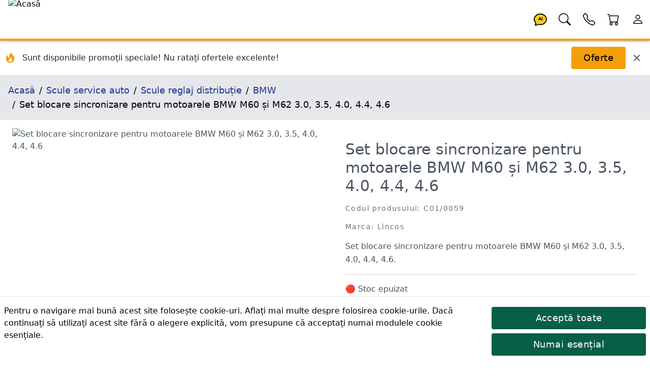

--- FILE ---
content_type: text/html; charset=utf-8
request_url: https://lincos.ro/ro/product/16061559-C01-0059
body_size: 41439
content:
<!doctype html>
<html data-n-head-ssr lang="ro-RO" data-n-head="%7B%22lang%22:%7B%22ssr%22:%22ro-RO%22%7D%7D">
  <head >
    <meta data-n-head="ssr" data-hid="theme-color" name="theme-color" content="#fb8c00"><meta data-n-head="ssr" data-hid="charset" charset="utf-8"><meta data-n-head="ssr" data-hid="mobile-web-app-capable" name="mobile-web-app-capable" content="yes"><meta data-n-head="ssr" data-hid="apple-mobile-web-app-title" name="apple-mobile-web-app-title" content="Lincos E-commerce"><meta data-n-head="ssr" data-hid="og:type" name="og:type" property="og:type" content="website"><meta data-n-head="ssr" data-hid="og:site_name" name="og:site_name" property="og:site_name" content="Lincos E-commerce"><meta data-n-head="ssr" charset="utf-8"><meta data-n-head="ssr" charset="utf-8"><meta data-n-head="ssr" data-hid="viewport" name="viewport" content="width=device-width, initial-scale=1, shrink-to-fit=no"><meta data-n-head="ssr" data-hid="title" name="title" content="Set blocare sincronizare pentru motoarele BMW M60 și M62 3.0, 3.5, 4.0, 4.4, 4.6 C01/0059 | Lincos"><meta data-n-head="ssr" data-hid="description" name="description" content="Set blocare sincronizare pentru motoarele BMW M60 și M62 3.0, 3.5, 4.0, 4.4, 4.6."><meta data-n-head="ssr" data-hid="og:title" name="og:title" content="Set blocare sincronizare pentru motoarele BMW M60 și M62 3.0, 3.5, 4.0, 4.4, 4.6 C01/0059 | Lincos"><meta data-n-head="ssr" data-hid="og:description" name="og:description" content="Set blocare sincronizare pentru motoarele BMW M60 și M62 3.0, 3.5, 4.0, 4.4, 4.6."><meta data-n-head="ssr" data-hid="og:url" name="og:url" content="https://lincos.ro/ro/product/16061559-c01-0059"><meta data-n-head="ssr" data-hid="og:image" name="og:image" content="https://cdn.lincos.io/images/49719.jpg?width=1000&amp;height=1000&amp;quality=80"><meta data-n-head="ssr" data-hid="i18n-og" property="og:locale" content="ro_RO"><title>Set blocare sincronizare pentru motoarele BMW M60 și M62 3.0, 3.5, 4.0, 4.4, 4.6 C01/0059 | Lincos</title><link data-n-head="ssr" rel="apple-touch-icon" href="/icon.png"><link data-n-head="ssr" rel="icon" href="/favicon.ico"><link data-n-head="ssr" rel="preconnect" href="https://fonts.gstatic.com" crossorigin="true"><link data-n-head="ssr" rel="preconnect" href="https://fonts.googleapis.com/" crossorigin="true"><link data-n-head="ssr" rel="preconnect" href="https://lincos-17359.kxcdn.com/" crossorigin="true"><link data-n-head="ssr" data-hid="shortcut-icon" rel="shortcut icon" href="/_nuxt/icons/icon_64x64.e8a5cc.png"><link data-n-head="ssr" data-hid="apple-touch-icon" rel="apple-touch-icon" href="/_nuxt/icons/icon_512x512.e8a5cc.png" sizes="512x512"><link data-n-head="ssr" rel="manifest" href="/_nuxt/manifest.dd6e452c.json" data-hid="manifest"><link data-n-head="ssr" data-hid="i18n-can" rel="canonical" href="https://lincos.ro/ro/product/16061559-C01-0059"><script data-n-head="ssr" type="application/ld+json">{"@context":"https://schema.org","@graph":[{"@context":"https://schema.org","@type":"Organization","url":"https://lincos.ro"},{"@context":"https://schema.org","@type":"WebSite","url":"https://lincos.ro/","potentialAction":{"@type":"SearchAction","target":{"@type":"EntryPoint","urlTemplate":"https://lincos.ro/ro/search/{search_term_string}"},"query-input":"required name=search_term_string"}}]}</script><script data-n-head="ssr" type="application/ld+json">{"@context":"https://schema.org","@graph":[{"@context":"https://schema.org","@type":"BreadcrumbList","itemListElement":[{"@type":"ListItem","position":1,"item":{"@id":"https://lincos.ro/ro","name":"Acasă"}},{"@type":"ListItem","position":2,"item":{"@id":"https://lincos.ro/ro/category/63-scule-service-auto","name":"Scule service auto"}},{"@type":"ListItem","position":3,"item":{"@id":"https://lincos.ro/ro/category/87-scule-reglaj-distributie","name":"Scule reglaj distribuție"}},{"@type":"ListItem","position":4,"item":{"@id":"https://lincos.ro/ro/category/116-bmw","name":"BMW"}},{"@type":"ListItem","position":5,"item":{"@id":"https://lincos.ro","name":"Set blocare sincronizare pentru motoarele BMW M60 și M62 3.0, 3.5, 4.0, 4.4, 4.6"}}]},{"@context":"https://schema.org","@type":"Organization","url":"https://lincos.ro"},{"@context":"https://schema.org/","@type":"Product","name":"Set blocare sincronizare pentru motoarele BMW M60 și M62 3.0, 3.5, 4.0, 4.4, 4.6 C01/0059","image":["https://cdn.lincos.io/p/49719.jpg","https://cdn.lincos.io/p/47221.jpg","https://cdn.lincos.io/p/47222.jpg","https://cdn.lincos.io/p/47223.jpg"],"description":"Set blocare sincronizare pentru motoarele BMW M60 și M62 3.0, 3.5, 4.0, 4.4, 4.6.","brand":{"@type":"Brand","name":"Lincos"},"sku":"C01/0059","offers":{"@type":"Offer","url":"https://lincos.ro/ro/product/16061559-C01-0059","priceCurrency":"RON","price":767,"priceValidUntil":"2026-01-17","availability":"https://schema.org/SoldOut","itemCondition":"https://schema.org/NewCondition"}}]}</script><link rel="preload" crossorigin="anonymous" href="/_nuxt/js/d5073bcceb66dedc49ec.js" as="script"><link rel="preload" crossorigin="anonymous" href="/_nuxt/js/e178f5f66e982f63f0c1.js" as="script"><link rel="preload" crossorigin="anonymous" href="/_nuxt/css/8ed58abe69b8250208b0.css" as="style"><link rel="preload" crossorigin="anonymous" href="/_nuxt/js/22f3f9be968df6c36866.js" as="script"><link rel="preload" crossorigin="anonymous" href="/_nuxt/js/55a56e1df79dc41dbba8.js" as="script"><link crossorigin="anonymous" rel="stylesheet" href="/_nuxt/css/8ed58abe69b8250208b0.css">
  </head>
  <body >
    <div data-server-rendered="true" id="__nuxt"><!----><div id="__layout"><div class="flex flex-col"><!----> <header class="py-1 pl-4 bg-white text-black text-left border-b-4 border-yellow-500 fixed left-0 flex w-full h-20 z-30 header-shadow transition-all duration-300 top-0"><nav class="flex w-full items-center"><span class="flex-none w-20 h-20 -mt-1"><a href="/ro" class="nuxt-link-active"><img width="200" height="200" data-src="https://cdn.lincos.io/images/69052.jpg?width=200&amp;height=200quality=80" alt="Acasă" title="Acasă" loading="eager" data-not-lazy="" src="https://cdn.lincos.io/images/69052.jpg?width=200&amp;height=200quality=80" class="w-20 h-20 object-cover"></a></span> <span class="flex-auto"></span> <span class="flex-none w-12 h-12"><a href="/ro/product/16061559-C01-0059" aria-current="page" title="Asistent AI" class="nuxt-link-exact-active nuxt-link-active"><svg viewBox="0 0 32 32" xmlns="http://www.w3.org/2000/svg" class="inline fill-current"><g transform="translate(16 16) scale(1 1) translate(-8 -8)"><path d="M8 1C3.582 1 0 4.134 0 8c0 1.76.743 3.37 2.069 4.463-.074.771-.276 1.6-.524 2.319l-.003.01a9.68 9.68 0 0 1-.244.637c-.079.186.073.394.273.362.251-.04.49-.085.713-.129 1.829-.363 2.948-.842 3.468-1.105A9.06 9.06 0 0 0 8 15c4.418 0 8-3.134 8-7s-3.582-7-8-7z" fill="#FACC15" stroke="black" stroke-width="1.2"></path> <text x="8" y="9.5" text-anchor="middle" font-size="5" font-weight="bold" fill="currentColor">
      AI
    </text></g></svg></a></span> <span class="flex-none w-12 h-12"><a href="/ro/product/16061559-C01-0059" aria-current="page" title="Căutare" class="nuxt-link-exact-active nuxt-link-active"><svg viewBox="0 0 32 32" xmlns="http://www.w3.org/2000/svg" class="inline fill-current"><g transform="translate(16 16) scale(1 1) translate(-8 -8)"><path d="M11.742 10.344a6.5 6.5 0 1 0-1.397 1.398h-.001c.03.04.062.078.098.115l3.85 3.85a1 1 0 0 0 1.415-1.414l-3.85-3.85a1.007 1.007 0 0 0-.115-.1zM12 6.5a5.5 5.5 0 1 1-11 0 5.5 5.5 0 0 1 11 0z"></path></g></svg></a></span> <span class="flex-none w-12 h-12"><a href="/ro/product/16061559-C01-0059" aria-current="page" title="Contactați-ne" class="nuxt-link-exact-active nuxt-link-active"><svg viewBox="0 0 32 32" xmlns="http://www.w3.org/2000/svg" class="inline fill-current"><g transform="translate(16 16) scale(1 1) translate(-8 -8)"><path d="M3.654 1.328a.678.678 0 0 0-1.015-.063L1.605 2.3c-.483.484-.661 1.169-.45 1.77a17.568 17.568 0 0 0 4.168 6.608 17.569 17.569 0 0 0 6.608 4.168c.601.211 1.286.033 1.77-.45l1.034-1.034a.678.678 0 0 0-.063-1.015l-2.307-1.794a.678.678 0 0 0-.58-.122l-2.19.547a1.745 1.745 0 0 1-1.657-.459L5.482 8.062a1.745 1.745 0 0 1-.46-1.657l.548-2.19a.678.678 0 0 0-.122-.58L3.654 1.328zM1.884.511a1.745 1.745 0 0 1 2.612.163L6.29 2.98c.329.423.445.974.315 1.494l-.547 2.19a.678.678 0 0 0 .178.643l2.457 2.457a.678.678 0 0 0 .644.178l2.189-.547a1.745 1.745 0 0 1 1.494.315l2.306 1.794c.829.645.905 1.87.163 2.611l-1.034 1.034c-.74.74-1.846 1.065-2.877.702a18.634 18.634 0 0 1-7.01-4.42 18.634 18.634 0 0 1-4.42-7.009c-.362-1.03-.037-2.137.703-2.877L1.885.511z"></path></g></svg></a></span> <span class="flex-none w-12 h-12"><div><a href="/ro/cart" title="Coș"><span class="relative inline-block"><svg viewBox="0 0 32 32" xmlns="http://www.w3.org/2000/svg" class="inline fill-current w-12 h-12"><g transform="translate(16 16) scale(1 1) translate(-8 -8)"><path d="M0 1.5A.5.5 0 0 1 .5 1H2a.5.5 0 0 1 .485.379L2.89 3H14.5a.5.5 0 0 1 .491.592l-1.5 8A.5.5 0 0 1 13 12H4a.5.5 0 0 1-.491-.408L2.01 3.607 1.61 2H.5a.5.5 0 0 1-.5-.5zM3.102 4l1.313 7h8.17l1.313-7H3.102zM5 12a2 2 0 1 0 0 4 2 2 0 0 0 0-4zm7 0a2 2 0 1 0 0 4 2 2 0 0 0 0-4zm-7 1a1 1 0 1 1 0 2 1 1 0 0 1 0-2zm7 0a1 1 0 1 1 0 2 1 1 0 0 1 0-2z"></path></g></svg> <!----></span></a></div></span> <span class="flex-none w-12 h-12"><a href="/ro/product/16061559-C01-0059" aria-current="page" title="Cont" class="nuxt-link-exact-active nuxt-link-active"><svg viewBox="0 0 32 32" xmlns="http://www.w3.org/2000/svg" class="inline fill-current"><g transform="translate(16 16) scale(1 1) translate(-8 -8)"><path d="M8 8a3 3 0 1 0 0-6 3 3 0 0 0 0 6zm2-3a2 2 0 1 1-4 0 2 2 0 0 1 4 0zm4 8c0 1-1 1-1 1H3s-1 0-1-1 1-4 6-4 6 3 6 4zm-1-.004c-.001-.246-.154-.986-.832-1.664C11.516 10.68 10.289 10 8 10c-2.29 0-3.516.68-4.168 1.332-.678.678-.83 1.418-.832 1.664h10z"></path></g></svg></a></span></nav></header> <main class="flex-1 px-4 bg-white transition-all duration-300 mt-20"><div class="mt-20 flex flex-wrap -mx-4 -mt-4 pt-4"><div class="flex items-center justify-between w-full"><div class="flex items-center space-x-3"><div class="flex-shrink-0 ml-2"><svg fill="currentColor" viewBox="0 0 20 20" xmlns="http://www.w3.org/2000/svg" class="w-6 h-6 text-yellow-500"><path fill-rule="evenodd" d="M12.395 2.553a1 1 0 00-1.45-.385c-.345.23-.614.558-.822.88-.214.33-.403.713-.57 1.116-.334.804-.614 1.768-.84 2.734a31.365 31.365 0 00-.613 3.58 2.64 2.64 0 01-.945-1.067c-.328-.68-.398-1.534-.398-2.654A1 1 0 005.05 6.05 6.981 6.981 0 003 11a7 7 0 1011.95-4.95c-.592-.591-.98-.985-1.348-1.467-.363-.476-.724-1.063-1.207-2.03zM12.12 15.12A3 3 0 017 13s.879.5 2.5.5c0-1 .5-4 1.25-4.5.5 1 .786 1.293 1.371 1.879A2.99 2.99 0 0113 13a2.99 2.99 0 01-.879 2.121z" clip-rule="evenodd"></path></svg></div> <div><p class="text-gray-800 font-medium text-sm md:text-base">
          Sunt disponibile promoții speciale! Nu ratați ofertele excelente!
        </p></div></div> <div class="flex items-center space-x-3 mr-4"><button class="btn btn-primary my-3">
        Oferte
      </button> <button title="Închide" class="text-gray-600 hover:text-gray-800 transition-colors duration-200"><svg fill="currentColor" viewBox="0 0 20 20" xmlns="http://www.w3.org/2000/svg" class="w-5 h-5"><path fill-rule="evenodd" d="M4.293 4.293a1 1 0 011.414 0L10 8.586l4.293-4.293a1 1 0 111.414 1.414L11.414 10l4.293 4.293a1 1 0 01-1.414 1.414L10 11.414l-4.293 4.293a1 1 0 01-1.414-1.414L8.586 10 4.293 5.707a1 1 0 010-1.414z" clip-rule="evenodd"></path></svg></button></div></div></div> <nav class="bg-gray-200 p-4 text-lg -mx-4"><ol vocab="https://schema.org/" typeof="BreadcrumbList" class="breadcrumb-list"><li property="itemListElement" typeof="ListItem"><a href="/ro" property="item" typeof="WebPage" class="text-blue-900 py-4 nuxt-link-active"><span property="name">Acasă</span></a> <meta property="position" content="1"></li><li property="itemListElement" typeof="ListItem"><a href="/ro/category/63-scule-service-auto" property="item" typeof="WebPage" class="text-blue-900 py-4"><span property="name">Scule service auto</span></a> <meta property="position" content="2"></li><li property="itemListElement" typeof="ListItem"><a href="/ro/category/87-scule-reglaj-distributie" property="item" typeof="WebPage" class="text-blue-900 py-4"><span property="name">Scule reglaj distribuție</span></a> <meta property="position" content="3"></li><li property="itemListElement" typeof="ListItem"><a href="/ro/category/116-bmw" property="item" typeof="WebPage" class="text-blue-900 py-4"><span property="name">BMW</span></a> <meta property="position" content="4"></li><li property="itemListElement" typeof="ListItem"><span property="name">Set blocare sincronizare pentru motoarele BMW M60 și M62 3.0, 3.5, 4.0, 4.4, 4.6</span> <meta property="position" content="5"></li></ol></nav> <div><section class="text-gray-600 body-font overflow-hidden"><div class="mx-auto flex flex-wrap py-4"><img data-src="//cdn.lincos.io/p/49719.jpg?width=1000&amp;height=1000&amp;quality=80" alt="Set blocare sincronizare pentru motoarele BMW M60 și M62 3.0, 3.5, 4.0, 4.4, 4.6" title="Set blocare sincronizare pentru motoarele BMW M60 și M62 3.0, 3.5, 4.0, 4.4, 4.6" width="1000" height="1000" sizes="300px 400px 500px 850px 1000px 1500px 2000px 3000px" data-srcset="//cdn.lincos.io/p/49719.jpg?width=300&amp;height=300&amp;quality=80 300w,//cdn.lincos.io/p/49719.jpg?width=400&amp;height=400&amp;quality=80 400w,//cdn.lincos.io/p/49719.jpg?width=500&amp;height=500&amp;quality=80 500w,//cdn.lincos.io/p/49719.jpg?width=850&amp;height=850&amp;quality=80 850w,//cdn.lincos.io/p/49719.jpg?width=1000&amp;height=1000&amp;quality=80 1000w,//cdn.lincos.io/p/49719.jpg?width=1500&amp;height=1500&amp;quality=80 1500w,//cdn.lincos.io/p/49719.jpg?width=2000&amp;height=2000&amp;quality=80 2000w,//cdn.lincos.io/p/49719.jpg?width=3000&amp;height=3000&amp;quality=80 3000w" src="/download.svg" class="md:w-1/2 w-full object-contain object-top rounded cursor-zoom-in px-2"> <div class="md:w-1/2 w-full lg:pl-10 lg:py-6 mt-6 lg:mt-0 px-2"><h1>
          Set blocare sincronizare pentru motoarele BMW M60 și M62 3.0, 3.5, 4.0, 4.4, 4.6
        </h1> <h2 class="text-sm title-font text-gray-500 tracking-widest mt-4 mb-4">
          Codul produsului: C01/0059
        </h2> <h2 class="text-sm title-font text-gray-500 tracking-widest mt-4 mb-4">
          Marca: Lincos
        </h2> <div class="leading-relaxed">Set blocare sincronizare pentru motoarele BMW M60 și M62 3.0, 3.5, 4.0, 4.4, 4.6.</div> <div class="py-4 my-4 border-t border-b border-gray-300"><div><div><span><span>🔴 Stoc epuizat</span></span></div></div></div> <div class="mb-2"><div><!----> <div class="text-left">
      Preț brut:
      <!----> <span class="font-medium text-xl">767 RON</span></div> <!----></div></div> <div><div><!----></div></div> <div></div> <div class="flex"></div></div></div> <div class="flex flex-wrap mt-4"><div class="xl:w-1/6 lg:w-1/4 md:w-1/3 sm:w-1/2 w-1/2 p-2"><img data-src="//cdn.lincos.io/p/49719.jpg?width=1000&amp;height=1000&amp;quality=80" alt="Set blocare sincronizare pentru motoarele BMW M60 și M62 3.0, 3.5, 4.0, 4.4, 4.6" title="Set blocare sincronizare pentru motoarele BMW M60 și M62 3.0, 3.5, 4.0, 4.4, 4.6" width="1000" height="1000" sizes="300px 400px 500px 850px 1000px 1500px 2000px 3000px" data-srcset="//cdn.lincos.io/p/49719.jpg?width=300&amp;height=300&amp;quality=80 300w,//cdn.lincos.io/p/49719.jpg?width=400&amp;height=400&amp;quality=80 400w,//cdn.lincos.io/p/49719.jpg?width=500&amp;height=500&amp;quality=80 500w,//cdn.lincos.io/p/49719.jpg?width=850&amp;height=850&amp;quality=80 850w,//cdn.lincos.io/p/49719.jpg?width=1000&amp;height=1000&amp;quality=80 1000w,//cdn.lincos.io/p/49719.jpg?width=1500&amp;height=1500&amp;quality=80 1500w,//cdn.lincos.io/p/49719.jpg?width=2000&amp;height=2000&amp;quality=80 2000w,//cdn.lincos.io/p/49719.jpg?width=3000&amp;height=3000&amp;quality=80 3000w" src="/download.svg" class="img-fluid cursor-zoom-in"> <div class="border-t border-gray-300 bg-gray-100 p-2">
          Set blocare sincronizare pentru motoarele BMW M60 și M62 3.0, 3.5, 4.0, 4.4, 4.6
        </div></div><div class="xl:w-1/6 lg:w-1/4 md:w-1/3 sm:w-1/2 w-1/2 p-2"><img data-src="//cdn.lincos.io/p/47221.jpg?width=1000&amp;height=1000&amp;quality=80" alt="Set blocare sincronizare pentru motoarele BMW M60 și M62 3.0, 3.5, 4.0, 4.4, 4.6" title="Set blocare sincronizare pentru motoarele BMW M60 și M62 3.0, 3.5, 4.0, 4.4, 4.6" width="1000" height="1000" sizes="300px 400px 500px 850px 1000px 1500px 2000px 3000px" data-srcset="//cdn.lincos.io/p/47221.jpg?width=300&amp;height=300&amp;quality=80 300w,//cdn.lincos.io/p/47221.jpg?width=400&amp;height=400&amp;quality=80 400w,//cdn.lincos.io/p/47221.jpg?width=500&amp;height=500&amp;quality=80 500w,//cdn.lincos.io/p/47221.jpg?width=850&amp;height=850&amp;quality=80 850w,//cdn.lincos.io/p/47221.jpg?width=1000&amp;height=1000&amp;quality=80 1000w,//cdn.lincos.io/p/47221.jpg?width=1500&amp;height=1500&amp;quality=80 1500w,//cdn.lincos.io/p/47221.jpg?width=2000&amp;height=2000&amp;quality=80 2000w,//cdn.lincos.io/p/47221.jpg?width=3000&amp;height=3000&amp;quality=80 3000w" src="/download.svg" class="img-fluid cursor-zoom-in"> <div class="border-t border-gray-300 bg-gray-100 p-2">
          Set blocare sincronizare pentru motoarele BMW M60 și M62 3.0, 3.5, 4.0, 4.4, 4.6
        </div></div><div class="xl:w-1/6 lg:w-1/4 md:w-1/3 sm:w-1/2 w-1/2 p-2"><img data-src="//cdn.lincos.io/p/47222.jpg?width=1000&amp;height=1000&amp;quality=80" alt="Set blocare sincronizare pentru motoarele BMW M60 și M62 3.0, 3.5, 4.0, 4.4, 4.6" title="Set blocare sincronizare pentru motoarele BMW M60 și M62 3.0, 3.5, 4.0, 4.4, 4.6" width="1000" height="1000" sizes="300px 400px 500px 850px 1000px 1500px 2000px 3000px" data-srcset="//cdn.lincos.io/p/47222.jpg?width=300&amp;height=300&amp;quality=80 300w,//cdn.lincos.io/p/47222.jpg?width=400&amp;height=400&amp;quality=80 400w,//cdn.lincos.io/p/47222.jpg?width=500&amp;height=500&amp;quality=80 500w,//cdn.lincos.io/p/47222.jpg?width=850&amp;height=850&amp;quality=80 850w,//cdn.lincos.io/p/47222.jpg?width=1000&amp;height=1000&amp;quality=80 1000w,//cdn.lincos.io/p/47222.jpg?width=1500&amp;height=1500&amp;quality=80 1500w,//cdn.lincos.io/p/47222.jpg?width=2000&amp;height=2000&amp;quality=80 2000w,//cdn.lincos.io/p/47222.jpg?width=3000&amp;height=3000&amp;quality=80 3000w" src="/download.svg" class="img-fluid cursor-zoom-in"> <div class="border-t border-gray-300 bg-gray-100 p-2">
          Set blocare sincronizare pentru motoarele BMW M60 și M62 3.0, 3.5, 4.0, 4.4, 4.6
        </div></div><div class="xl:w-1/6 lg:w-1/4 md:w-1/3 sm:w-1/2 w-1/2 p-2"><img data-src="//cdn.lincos.io/p/47223.jpg?width=1000&amp;height=1000&amp;quality=80" alt="Set blocare sincronizare pentru motoarele BMW M60 și M62 3.0, 3.5, 4.0, 4.4, 4.6" title="Set blocare sincronizare pentru motoarele BMW M60 și M62 3.0, 3.5, 4.0, 4.4, 4.6" width="1000" height="1000" sizes="300px 400px 500px 850px 1000px 1500px 2000px 3000px" data-srcset="//cdn.lincos.io/p/47223.jpg?width=300&amp;height=300&amp;quality=80 300w,//cdn.lincos.io/p/47223.jpg?width=400&amp;height=400&amp;quality=80 400w,//cdn.lincos.io/p/47223.jpg?width=500&amp;height=500&amp;quality=80 500w,//cdn.lincos.io/p/47223.jpg?width=850&amp;height=850&amp;quality=80 850w,//cdn.lincos.io/p/47223.jpg?width=1000&amp;height=1000&amp;quality=80 1000w,//cdn.lincos.io/p/47223.jpg?width=1500&amp;height=1500&amp;quality=80 1500w,//cdn.lincos.io/p/47223.jpg?width=2000&amp;height=2000&amp;quality=80 2000w,//cdn.lincos.io/p/47223.jpg?width=3000&amp;height=3000&amp;quality=80 3000w" src="/download.svg" class="img-fluid cursor-zoom-in"> <div class="border-t border-gray-300 bg-gray-100 p-2">
          Set blocare sincronizare pentru motoarele BMW M60 și M62 3.0, 3.5, 4.0, 4.4, 4.6
        </div></div></div> <h3 class="heading">Descrierea produsului</h3> <div class="mt-8 px-4 leading-relaxed prose"><h4>Descriere</h4><p> Set blocare sincronizare pentru motoarele BMW M60 și M62 3.0, 3.5, 4.0, 4.4, 4.6.</p><h4> Aplicație</h4><ul><li> M60 - 730i / 740i - 94-96</li><li> M62 - 535i / 540i - 96-00</li><li> 840i - 93-99</li><li> X5 4 / 4,6 - 99-03</li></ul><h4> Include</h4><ul><li> Blocare arbore cu came, 2 buc.</li><li> Instrument de reținere a întinderii lanțului</li><li> Ştift de blocare a volantului</li></ul></div> <!----> <div><h3 class="heading">Ambalarea produsului</h3> <table class="w-full lg:w-1/2"><thead><tr><th class="font-bold py-2">Numărul pachetului</th> <th class="font-bold py-2">Dimensiuni</th> <th class="font-bold py-2">Greutate</th></tr></thead> <tbody><tr class="border-t"><td class="text-center py-2">
              1
            </td> <td class="text-center py-2">
              35 x 20 x 8 cm
            </td> <td class="text-center py-2">5.48 kg</td></tr></tbody> <tfoot></tfoot></table></div> <div data-fetch-key="ProductShipping:0"><!----></div> <div data-fetch-key="ProductAccessories:0"><!----></div> <div data-fetch-key="AccessoryForProducts:0"><!----></div> <div data-fetch-key="ProductAlternatives:0"><!----></div> <div data-fetch-key="ProductFiles:0"><!----></div> <div data-fetch-key="ProductInThisCategory:0"><div><h3 class="heading">
      Mai multe produse din aceasta categorie
    </h3> <div class="flex overflow-x-scroll hide-scrollbar -m-2"><div class="flex flex-slider flex-slider-thin"><div class="flex-card xl:w-1/6 lg:w-1/4 md:w-1/3 sm:w-1/2 w-1/2 p-2"><div class="md:p-4 relative block"><a href="/ro/product/2845-MG50326"><img data-src="//cdn.lincos.io/p/58035.jpg?width=500&amp;height=500&amp;quality=70" alt="Set fixare distribuţie BMW, N42, N46, N46T" title="Set fixare distribuţie BMW, N42, N46, N46T" width="500" height="500" sizes="300px 400px 500px 850px" data-srcset="//cdn.lincos.io/p/58035.jpg?width=300&amp;height=300&amp;quality=70 300w,//cdn.lincos.io/p/58035.jpg?width=400&amp;height=400&amp;quality=70 400w,//cdn.lincos.io/p/58035.jpg?width=500&amp;height=500&amp;quality=70 500w,//cdn.lincos.io/p/58035.jpg?width=850&amp;height=850&amp;quality=70 850w" src="/download.svg" class="img-fluid"> <h3 class="py-2 text-base md:text-lg lg:text-xl break-words">
      Set fixare distribuţie BMW, N42, N46, N46T
    </h3> <p class="text-sm text-gray-700 text-left pb-2 break-words">Set fixare distribuţie BMW, N42, N46, N46T</p></a> <h4 class="text-sm text-gray-700 tracking-widest pb-2">
    Codul produsului: MG50326
  </h4> <div><div><!----> <div class="text-left">
      Preț brut:
      <!----> <span class="font-medium text-xl">185 RON</span></div> <!----></div></div> <div class="mt-2"><div><span>🟢 În stoc<!----> <!----></span></div></div> <div><div><div class="my-2"><div class="flex flex-1 flex-wrap"><!----> <span class="flex flex-wrap"><span><button class="flex-none btn my-1 btn-secondary h-10 text-base">
              Adauga in cos
            </button> <span class="flex-1"></span></span></span></div></div></div></div></div></div><div class="flex-card xl:w-1/6 lg:w-1/4 md:w-1/3 sm:w-1/2 w-1/2 p-2"><div class="md:p-4 relative block"><a href="/ro/product/59560677-MG91302"><img data-src="//cdn.lincos.io/p/57036.jpg?width=500&amp;height=500&amp;quality=70" alt="Blocator distribuție pentru BMW (N20/N26)" title="Blocator distribuție pentru BMW (N20/N26)" width="500" height="500" sizes="300px 400px 500px 850px" data-srcset="//cdn.lincos.io/p/57036.jpg?width=300&amp;height=300&amp;quality=70 300w,//cdn.lincos.io/p/57036.jpg?width=400&amp;height=400&amp;quality=70 400w,//cdn.lincos.io/p/57036.jpg?width=500&amp;height=500&amp;quality=70 500w,//cdn.lincos.io/p/57036.jpg?width=850&amp;height=850&amp;quality=70 850w" src="/download.svg" class="img-fluid"> <h3 class="py-2 text-base md:text-lg lg:text-xl break-words">
      Blocator distribuție pentru BMW (N20/N26)
    </h3> <p class="text-sm text-gray-700 text-left pb-2 break-words">Acest blocator pentru distribuție conceput special pentru noile motoare turbo BMW N20 și N26 cu 4 cilindri. Setul include unelte specializate pentru fixarea arborelui cu came și a roții codificatoare VANOS în poziția punct mort superior, crucială pentru sincronizarea și întreținerea precisă a motorului.</p></a> <h4 class="text-sm text-gray-700 tracking-widest pb-2">
    Codul produsului: MG91302
  </h4> <div><div><!----> <div class="text-left">
      Preț brut:
      <!----> <span class="font-medium text-xl">294 RON</span></div> <!----></div></div> <div class="mt-2"><div><span>🟢 În stoc<!----> <!----></span></div></div> <div><div><div class="my-2"><div class="flex flex-1 flex-wrap"><!----> <span class="flex flex-wrap"><span><button class="flex-none btn my-1 btn-secondary h-10 text-base">
              Adauga in cos
            </button> <span class="flex-1"></span></span></span></div></div></div></div></div></div><div class="flex-card xl:w-1/6 lg:w-1/4 md:w-1/3 sm:w-1/2 w-1/2 p-2"><div class="md:p-4 relative block"><a href="/ro/product/59570093-MG91617"><img data-src="//cdn.lincos.io/p/59832.jpg?width=500&amp;height=500&amp;quality=70" alt="Blocator distributie pentr BMW N42/N46 1.6/1.8/2.0 cu lanț" title="Blocator distributie pentr BMW N42/N46 1.6/1.8/2.0 cu lanț" width="500" height="500" sizes="300px 400px 500px 850px" data-srcset="//cdn.lincos.io/p/59832.jpg?width=300&amp;height=300&amp;quality=70 300w,//cdn.lincos.io/p/59832.jpg?width=400&amp;height=400&amp;quality=70 400w,//cdn.lincos.io/p/59832.jpg?width=500&amp;height=500&amp;quality=70 500w,//cdn.lincos.io/p/59832.jpg?width=850&amp;height=850&amp;quality=70 850w" src="/download.svg" class="img-fluid"> <h3 class="py-2 text-base md:text-lg lg:text-xl break-words">
      Blocator distributie pentr BMW N42/N46 1.6/1.8/2.0 cu lanț
    </h3> <p class="text-sm text-gray-700 text-left pb-2 break-words">Set de instrumente de sincronizare pentru motoarele BMW N42/N46 1.6/1.8/2.0 cu lanț, proiectat pentru reglaje precise ale temporizării motorului.</p></a> <h4 class="text-sm text-gray-700 tracking-widest pb-2">
    Codul produsului: MG91617
  </h4> <div><div><!----> <div class="text-left">
      Preț brut:
      <!----> <span class="font-medium text-xl">146 RON</span></div> <!----></div></div> <div class="mt-2"><div><span>🟢 În stoc<!----> <!----></span></div></div> <div><div><div class="my-2"><div class="flex flex-1 flex-wrap"><!----> <span class="flex flex-wrap"><span><button class="flex-none btn my-1 btn-secondary h-10 text-base">
              Adauga in cos
            </button> <span class="flex-1"></span></span></span></div></div></div></div></div></div><div class="flex-card xl:w-1/6 lg:w-1/4 md:w-1/3 sm:w-1/2 w-1/2 p-2"><div class="md:p-4 relative block"><a href="/ro/product/59560576-MG91754A"><img data-src="//cdn.lincos.io/p/58676.jpg?width=500&amp;height=500&amp;quality=70" alt="Blocator distribuție pentru BMW N63/S63/N74 V8 X6550i 750i" title="Blocator distribuție pentru BMW N63/S63/N74 V8 X6550i 750i" width="500" height="500" sizes="300px 400px 500px 850px" data-srcset="//cdn.lincos.io/p/58676.jpg?width=300&amp;height=300&amp;quality=70 300w,//cdn.lincos.io/p/58676.jpg?width=400&amp;height=400&amp;quality=70 400w,//cdn.lincos.io/p/58676.jpg?width=500&amp;height=500&amp;quality=70 500w,//cdn.lincos.io/p/58676.jpg?width=850&amp;height=850&amp;quality=70 850w" src="/download.svg" class="img-fluid"> <h3 class="py-2 text-base md:text-lg lg:text-xl break-words">
      Blocator distribuție pentru BMW N63/S63/N74 V8 X6550i 750i
    </h3> <p class="text-sm text-gray-700 text-left pb-2 break-words">Acest instrument asigură alinierea și poziționarea de precizie a arborelui cu came, facilitând lucrul fără sudură și eficient al motorului.</p></a> <h4 class="text-sm text-gray-700 tracking-widest pb-2">
    Codul produsului: MG91754A
  </h4> <div><div><!----> <div class="text-left">
      Preț brut:
      <!----> <span class="font-medium text-xl">315 RON</span></div> <!----></div></div> <div class="mt-2"><div><span>🟢 În stoc<!----> <!----></span></div></div> <div><div><div class="my-2"><div class="flex flex-1 flex-wrap"><!----> <span class="flex flex-wrap"><span><button class="flex-none btn my-1 btn-secondary h-10 text-base">
              Adauga in cos
            </button> <span class="flex-1"></span></span></span></div></div></div></div></div></div><div class="flex-card xl:w-1/6 lg:w-1/4 md:w-1/3 sm:w-1/2 w-1/2 p-2"><div class="md:p-4 relative block"><a href="/ro/product/59560583-MG96453"><img data-src="//cdn.lincos.io/p/59288.jpg?width=500&amp;height=500&amp;quality=70" alt="Instrument de blocare a arborelui de echilibru pentru BMW (motoare B38, B47, B48, N47)" title="Instrument de blocare a arborelui de echilibru pentru BMW (motoare B38, B47, B48, N47)" width="500" height="500" sizes="300px 400px 500px 850px" data-srcset="//cdn.lincos.io/p/59288.jpg?width=300&amp;height=300&amp;quality=70 300w,//cdn.lincos.io/p/59288.jpg?width=400&amp;height=400&amp;quality=70 400w,//cdn.lincos.io/p/59288.jpg?width=500&amp;height=500&amp;quality=70 500w,//cdn.lincos.io/p/59288.jpg?width=850&amp;height=850&amp;quality=70 850w" src="/download.svg" class="img-fluid"> <h3 class="py-2 text-base md:text-lg lg:text-xl break-words">
      Instrument de blocare a arborelui de echilibru pentru BMW (motoare B38, B47, B48, N47)
    </h3> <p class="text-sm text-gray-700 text-left pb-2 break-words">Această unealtă este concepută pentru a bloca în siguranță arborii de echilibrare în poziția cronometrată corectă, asigurând precizie și eficiență în sarcinile de întreținere a motorului.</p></a> <h4 class="text-sm text-gray-700 tracking-widest pb-2">
    Codul produsului: MG96453
  </h4> <div><div><!----> <div class="text-left">
      Preț brut:
      <!----> <span class="font-medium text-xl">257 RON</span></div> <!----></div></div> <div class="mt-2"><div><span>🟢 În stoc<!----> <!----></span></div></div> <div><div><div class="my-2"><div class="flex flex-1 flex-wrap"><!----> <span class="flex flex-wrap"><span><button class="flex-none btn my-1 btn-secondary h-10 text-base">
              Adauga in cos
            </button> <span class="flex-1"></span></span></span></div></div></div></div></div></div><div class="flex-card xl:w-1/6 lg:w-1/4 md:w-1/3 sm:w-1/2 w-1/2 p-2"><div class="md:p-4 relative block"><a href="/ro/product/59560672-MG97061"><img data-src="//cdn.lincos.io/p/56048.jpg?width=500&amp;height=500&amp;quality=70" alt="Kit blocare pompă ulei și arbore pentru BMW (N20/N26)" title="Kit blocare pompă ulei și arbore pentru BMW (N20/N26)" width="500" height="500" sizes="300px 400px 500px 850px" data-srcset="//cdn.lincos.io/p/56048.jpg?width=300&amp;height=300&amp;quality=70 300w,//cdn.lincos.io/p/56048.jpg?width=400&amp;height=400&amp;quality=70 400w,//cdn.lincos.io/p/56048.jpg?width=500&amp;height=500&amp;quality=70 500w,//cdn.lincos.io/p/56048.jpg?width=850&amp;height=850&amp;quality=70 850w" src="/download.svg" class="img-fluid"> <h3 class="py-2 text-base md:text-lg lg:text-xl break-words">
      Kit blocare pompă ulei și arbore pentru BMW (N20/N26)
    </h3> <p class="text-sm text-gray-700 text-left pb-2 break-words">Este conceput pentru vehiculele BMW echipate cu motoare N20 și N26 2.0L. Este un kit esențial pentru profesioniștii care lucrează la aceste tipuri specifice de motoare BMW, util în special pentru sarcinile care implică arborele de echilibrare și pinionul lanțului.</p></a> <h4 class="text-sm text-gray-700 tracking-widest pb-2">
    Codul produsului: MG97061
  </h4> <div><div><!----> <div class="text-left">
      Preț brut:
      <!----> <span class="font-medium text-xl">82 RON</span></div> <!----></div></div> <div class="mt-2"><div><span>🟢 În stoc<!----> <!----></span></div></div> <div><div><div class="my-2"><div class="flex flex-1 flex-wrap"><!----> <span class="flex flex-wrap"><span><button class="flex-none btn my-1 btn-secondary h-10 text-base">
              Adauga in cos
            </button> <span class="flex-1"></span></span></span></div></div></div></div></div></div><div class="flex-card xl:w-1/6 lg:w-1/4 md:w-1/3 sm:w-1/2 w-1/2 p-2"><div class="md:p-4 relative block"><a href="/ro/product/59570116-MG98303B"><img data-src="//cdn.lincos.io/p/61184.jpg?width=500&amp;height=500&amp;quality=70" alt="Set scule pentru sincronizare motor BMW B38, B46, B48, B58" title="Set scule pentru sincronizare motor BMW B38, B46, B48, B58" width="500" height="500" sizes="300px 400px 500px 850px" data-srcset="//cdn.lincos.io/p/61184.jpg?width=300&amp;height=300&amp;quality=70 300w,//cdn.lincos.io/p/61184.jpg?width=400&amp;height=400&amp;quality=70 400w,//cdn.lincos.io/p/61184.jpg?width=500&amp;height=500&amp;quality=70 500w,//cdn.lincos.io/p/61184.jpg?width=850&amp;height=850&amp;quality=70 850w" src="/download.svg" class="img-fluid"> <h3 class="py-2 text-base md:text-lg lg:text-xl break-words">
      Set scule pentru sincronizare motor BMW B38, B46, B48, B58
    </h3> <p class="text-sm text-gray-700 text-left pb-2 break-words">Set profesionist de 13 piese pentru sincronizarea lanțului de distribuție la motoarele pe benzină BMW și Mini (1,2L, 1,5L, 2,0L). Compatibil cu modele produse din 2014. Ideal pentru reglaje precise și setarea parametrilor de timp.</p></a> <h4 class="text-sm text-gray-700 tracking-widest pb-2">
    Codul produsului: MG98303B
  </h4> <div><div><!----> <div class="text-left">
      Preț brut:
      <!----> <span class="font-medium text-xl">319 RON</span></div> <!----></div></div> <div class="mt-2"><div><span>🟢 În stoc<!----> <!----></span></div></div> <div><div><div class="my-2"><div class="flex flex-1 flex-wrap"><!----> <span class="flex flex-wrap"><span><button class="flex-none btn my-1 btn-secondary h-10 text-base">
              Adauga in cos
            </button> <span class="flex-1"></span></span></span></div></div></div></div></div></div><div class="flex-card xl:w-1/6 lg:w-1/4 md:w-1/3 sm:w-1/2 w-1/2 p-2"><div class="md:p-4 relative block"><a href="/ro/product/59560674-MG98515"><img data-src="//cdn.lincos.io/p/57026.jpg?width=500&amp;height=500&amp;quality=70" alt="Blocator distribuție pentru BMW N43" title="Blocator distribuție pentru BMW N43" width="500" height="500" sizes="300px 400px 500px 850px" data-srcset="//cdn.lincos.io/p/57026.jpg?width=300&amp;height=300&amp;quality=70 300w,//cdn.lincos.io/p/57026.jpg?width=400&amp;height=400&amp;quality=70 400w,//cdn.lincos.io/p/57026.jpg?width=500&amp;height=500&amp;quality=70 500w,//cdn.lincos.io/p/57026.jpg?width=850&amp;height=850&amp;quality=70 850w" src="/download.svg" class="img-fluid"> <h3 class="py-2 text-base md:text-lg lg:text-xl break-words">
      Blocator distribuție pentru BMW N43
    </h3> <p class="text-sm text-gray-700 text-left pb-2 break-words">Acest blocator distribuție pentru vehiculele BMW echipate cu motor N43. Este un kit complet conceput pentru verificarea, reglarea și setarea distribuției arborelui cu came, precum și pentru îndepărtarea și înlocuirea lanțului cu came.</p></a> <h4 class="text-sm text-gray-700 tracking-widest pb-2">
    Codul produsului: MG98515
  </h4> <div><div><!----> <div class="text-left">
      Preț brut:
      <!----> <span class="font-medium text-xl">203 RON</span></div> <!----></div></div> <div class="mt-2"><div><span>🟢 În stoc<!----> <!----></span></div></div> <div><div><div class="my-2"><div class="flex flex-1 flex-wrap"><!----> <span class="flex flex-wrap"><span><button class="flex-none btn my-1 btn-secondary h-10 text-base">
              Adauga in cos
            </button> <span class="flex-1"></span></span></span></div></div></div></div></div></div><div class="flex-card xl:w-1/6 lg:w-1/4 md:w-1/3 sm:w-1/2 w-1/2 p-2"><div class="md:p-4 relative block"><a href="/ro/product/59560678-MG98519"><img data-src="//cdn.lincos.io/p/56752.jpg?width=500&amp;height=500&amp;quality=70" alt="Blocator distribuție pentru BMW (N51/N52/N53/N54/N55)" title="Blocator distribuție pentru BMW (N51/N52/N53/N54/N55)" width="500" height="500" sizes="300px 400px 500px 850px" data-srcset="//cdn.lincos.io/p/56752.jpg?width=300&amp;height=300&amp;quality=70 300w,//cdn.lincos.io/p/56752.jpg?width=400&amp;height=400&amp;quality=70 400w,//cdn.lincos.io/p/56752.jpg?width=500&amp;height=500&amp;quality=70 500w,//cdn.lincos.io/p/56752.jpg?width=850&amp;height=850&amp;quality=70 850w" src="/download.svg" class="img-fluid"> <h3 class="py-2 text-base md:text-lg lg:text-xl break-words">
      Blocator distribuție pentru BMW (N51/N52/N53/N54/N55)
    </h3> <p class="text-sm text-gray-700 text-left pb-2 break-words">Acest set de scule este proiectat special pentru o gamă largă de motoare pe benzină BMW 2.5 și 3.0, cu șase cilindri, cu arbore cu came duble. Este conceput pentru utilizarea cu motoarele N51/N52/N52K Valvetronic și motoarele cu injecție directă N53/N54/N55.</p></a> <h4 class="text-sm text-gray-700 tracking-widest pb-2">
    Codul produsului: MG98519
  </h4> <div><div><!----> <div class="text-left">
      Preț brut:
      <!----> <span class="font-medium text-xl">356 RON</span></div> <!----></div></div> <div class="mt-2"><div><span>🟢 În stoc<!----> <!----></span></div></div> <div><div><div class="my-2"><div class="flex flex-1 flex-wrap"><!----> <span class="flex flex-wrap"><span><button class="flex-none btn my-1 btn-secondary h-10 text-base">
              Adauga in cos
            </button> <span class="flex-1"></span></span></span></div></div></div></div></div></div><div class="flex-card xl:w-1/6 lg:w-1/4 md:w-1/3 sm:w-1/2 w-1/2 p-2"><div class="md:p-4 relative block"><a href="/ro/product/24840497-C01-0194"><img data-src="//cdn.lincos.io/p/48107.jpg?width=500&amp;height=500&amp;quality=70" alt="Set de instrumente de sincronizare a motorului pentru motoarele BMW 2.0D N47, N47S, N57, N57S" title="Set de instrumente de sincronizare a motorului pentru motoarele BMW 2.0D N47, N47S, N57, N57S" width="500" height="500" sizes="300px 400px 500px 850px" data-srcset="//cdn.lincos.io/p/48107.jpg?width=300&amp;height=300&amp;quality=70 300w,//cdn.lincos.io/p/48107.jpg?width=400&amp;height=400&amp;quality=70 400w,//cdn.lincos.io/p/48107.jpg?width=500&amp;height=500&amp;quality=70 500w,//cdn.lincos.io/p/48107.jpg?width=850&amp;height=850&amp;quality=70 850w" src="/download.svg" class="img-fluid"> <h3 class="py-2 text-base md:text-lg lg:text-xl break-words">
      Set de instrumente de sincronizare a motorului pentru motoarele BMW 2.0D N47, N47S, N57, N57S
    </h3> <p class="text-sm text-gray-700 text-left pb-2 break-words">Set pentru setarea arborilor cu came la motoarele diesel BMW N47, N47S, N57, N57S 2.0 cu transmisie cu lanț.</p></a> <h4 class="text-sm text-gray-700 tracking-widest pb-2">
    Codul produsului: C01/0194
  </h4> <div><div><!----> <div class="text-left">
      Preț brut:
      <!----> <span class="font-medium text-xl">163 RON</span></div> <!----></div></div> <div class="mt-2"><div><span>🟢 În stoc<!----> <!----></span></div></div> <div><div><div class="my-2"><div class="flex flex-1 flex-wrap"><!----> <span class="flex flex-wrap"><span><button class="flex-none btn my-1 btn-secondary h-10 text-base">
              Adauga in cos
            </button> <span class="flex-1"></span></span></span></div></div></div></div></div></div><div class="flex-card xl:w-1/6 lg:w-1/4 md:w-1/3 sm:w-1/2 w-1/2 p-2"><div class="md:p-4 relative block"><a href="/ro/product/24840500-C01-0203"><img data-src="//cdn.lincos.io/p/48110.jpg?width=500&amp;height=500&amp;quality=70" alt="Instrument pentru alinierea și echilibrarea pompei de ulei pentru motoarele pe benzină BMW N20 și N26" title="Instrument pentru alinierea și echilibrarea pompei de ulei pentru motoarele pe benzină BMW N20 și N26" width="500" height="500" sizes="300px 400px 500px 850px" data-srcset="//cdn.lincos.io/p/48110.jpg?width=300&amp;height=300&amp;quality=70 300w,//cdn.lincos.io/p/48110.jpg?width=400&amp;height=400&amp;quality=70 400w,//cdn.lincos.io/p/48110.jpg?width=500&amp;height=500&amp;quality=70 500w,//cdn.lincos.io/p/48110.jpg?width=850&amp;height=850&amp;quality=70 850w" src="/download.svg" class="img-fluid"> <h3 class="py-2 text-base md:text-lg lg:text-xl break-words">
      Instrument pentru alinierea și echilibrarea pompei de ulei pentru motoarele pe benzină BMW N20 și N26
    </h3> <p class="text-sm text-gray-700 text-left pb-2 break-words">Blocare specializata pentru arborele de echilibrare si pompa de ulei proiectata pentru motoare BMW N20 si N26 - 1.6 si 2.0 pe benzina.</p></a> <h4 class="text-sm text-gray-700 tracking-widest pb-2">
    Codul produsului: C01/0203
  </h4> <div><div><!----> <div class="text-left">
      Preț brut:
      <!----> <span class="font-medium text-xl">172 RON</span></div> <!----></div></div> <div class="mt-2"><div><span>🟢 În stoc<!----> <!----></span></div></div> <div><div><div class="my-2"><div class="flex flex-1 flex-wrap"><!----> <span class="flex flex-wrap"><span><button class="flex-none btn my-1 btn-secondary h-10 text-base">
              Adauga in cos
            </button> <span class="flex-1"></span></span></span></div></div></div></div></div></div><div class="flex-card xl:w-1/6 lg:w-1/4 md:w-1/3 sm:w-1/2 w-1/2 p-2"><div class="md:p-4 relative block"><a href="/ro/product/24840511-C01-0227"><img data-src="//cdn.lincos.io/p/49862.jpg?width=500&amp;height=500&amp;quality=70" alt="Blocare de sincronizare pentru motoarele BMW N63, N74 și S63 4.4l V8" title="Blocare de sincronizare pentru motoarele BMW N63, N74 și S63 4.4l V8" width="500" height="500" sizes="300px 400px 500px 850px" data-srcset="//cdn.lincos.io/p/49862.jpg?width=300&amp;height=300&amp;quality=70 300w,//cdn.lincos.io/p/49862.jpg?width=400&amp;height=400&amp;quality=70 400w,//cdn.lincos.io/p/49862.jpg?width=500&amp;height=500&amp;quality=70 500w,//cdn.lincos.io/p/49862.jpg?width=850&amp;height=850&amp;quality=70 850w" src="/download.svg" class="img-fluid"> <h3 class="py-2 text-base md:text-lg lg:text-xl break-words">
      Blocare de sincronizare pentru motoarele BMW N63, N74 și S63 4.4l V8
    </h3> <p class="text-sm text-gray-700 text-left pb-2 break-words">Pentru setarea temporizării la schimbarea lanțului de distribuție, repararea chiulasei, înlocuirea garniturii chiulasei etc.</p></a> <h4 class="text-sm text-gray-700 tracking-widest pb-2">
    Codul produsului: C01/0227
  </h4> <div><div><!----> <div class="text-left">
      Preț brut:
      <!----> <span class="font-medium text-xl">472 RON</span></div> <!----></div></div> <div class="mt-2"><div><span>🟢 În stoc<!----> <!----></span></div></div> <div><div><div class="my-2"><div class="flex flex-1 flex-wrap"><!----> <span class="flex flex-wrap"><span><button class="flex-none btn my-1 btn-secondary h-10 text-base">
              Adauga in cos
            </button> <span class="flex-1"></span></span></span></div></div></div></div></div></div><div class="flex-card xl:w-1/6 lg:w-1/4 md:w-1/3 sm:w-1/2 w-1/2 p-2"><div class="md:p-4 relative block"><a href="/ro/product/24840515-C01-0232"><img data-src="//cdn.lincos.io/p/49865.jpg?width=500&amp;height=500&amp;quality=70" alt="Instrument de fixare a arborelui cotit pentru motoare BMW N47 și N57 2.0, 3.0 cu lanț" title="Instrument de fixare a arborelui cotit pentru motoare BMW N47 și N57 2.0, 3.0 cu lanț" width="500" height="500" sizes="300px 400px 500px 850px" data-srcset="//cdn.lincos.io/p/49865.jpg?width=300&amp;height=300&amp;quality=70 300w,//cdn.lincos.io/p/49865.jpg?width=400&amp;height=400&amp;quality=70 400w,//cdn.lincos.io/p/49865.jpg?width=500&amp;height=500&amp;quality=70 500w,//cdn.lincos.io/p/49865.jpg?width=850&amp;height=850&amp;quality=70 850w" src="/download.svg" class="img-fluid"> <h3 class="py-2 text-base md:text-lg lg:text-xl break-words">
      Instrument de fixare a arborelui cotit pentru motoare BMW N47 și N57 2.0, 3.0 cu lanț
    </h3> <p class="text-sm text-gray-700 text-left pb-2 break-words">Instrument de fixare a arborelui cotit pentru motoarele diesel BMW N47 și N57. Esențial pentru asigurarea arborelui cotit la înlocuirea lanțului de distribuție.</p></a> <h4 class="text-sm text-gray-700 tracking-widest pb-2">
    Codul produsului: C01/0232
  </h4> <div><div><!----> <div class="text-left">
      Preț brut:
      <!----> <span class="font-medium text-xl">82 RON</span></div> <!----></div></div> <div class="mt-2"><div><span>🟢 În stoc<!----> <!----></span></div></div> <div><div><div class="my-2"><div class="flex flex-1 flex-wrap"><!----> <span class="flex flex-wrap"><span><button class="flex-none btn my-1 btn-secondary h-10 text-base">
              Adauga in cos
            </button> <span class="flex-1"></span></span></span></div></div></div></div></div></div><div class="flex-card xl:w-1/6 lg:w-1/4 md:w-1/3 sm:w-1/2 w-1/2 p-2"><div class="md:p-4 relative block"><a href="/ro/product/51462519-C01-0235"><img data-src="//cdn.lincos.io/p/52504.jpg?width=500&amp;height=500&amp;quality=70" alt="Set instrumente de sincronizare pentru motoarele BMW N51, N52, N52K, N53, N54, N55 2.5 și 3.0" title="Set instrumente de sincronizare pentru motoarele BMW N51, N52, N52K, N53, N54, N55 2.5 și 3.0" width="500" height="500" sizes="300px 400px 500px 850px" data-srcset="//cdn.lincos.io/p/52504.jpg?width=300&amp;height=300&amp;quality=70 300w,//cdn.lincos.io/p/52504.jpg?width=400&amp;height=400&amp;quality=70 400w,//cdn.lincos.io/p/52504.jpg?width=500&amp;height=500&amp;quality=70 500w,//cdn.lincos.io/p/52504.jpg?width=850&amp;height=850&amp;quality=70 850w" src="/download.svg" class="img-fluid"> <h3 class="py-2 text-base md:text-lg lg:text-xl break-words">
      Set instrumente de sincronizare pentru motoarele BMW N51, N52, N52K, N53, N54, N55 2.5 și 3.0
    </h3> <p class="text-sm text-gray-700 text-left pb-2 break-words">Set instrumente de sincronizare pentru motoarele BMW N51, N52, N52K, N53, N54, N55 2.5 și 3.0. OEM: 11.4.280, 11.4.281, 11.4.282, 11.4.283, 11.4.285, 11.4.290, 11.0.300, 11.8.520/521, 11.9.340.</p></a> <h4 class="text-sm text-gray-700 tracking-widest pb-2">
    Codul produsului: C01/0235
  </h4> <div><div><!----> <div class="text-left">
      Preț brut:
      <!----> <span class="font-medium text-xl">908 RON</span></div> <!----></div></div> <div class="mt-2"><div><span>🟢 În stoc<!----> <!----></span></div></div> <div><div><div class="my-2"><div class="flex flex-1 flex-wrap"><!----> <span class="flex flex-wrap"><span><button class="flex-none btn my-1 btn-secondary h-10 text-base">
              Adauga in cos
            </button> <span class="flex-1"></span></span></span></div></div></div></div></div></div><div class="flex-card xl:w-1/6 lg:w-1/4 md:w-1/3 sm:w-1/2 w-1/2 p-2"><div class="md:p-4 relative block"><a href="/ro/product/38187303-C01-0257"><img data-src="//cdn.lincos.io/p/50565.jpg?width=500&amp;height=500&amp;quality=70" alt="Instrument de pretensionare a lanțului de distribuție pentru motoarele BMW N63, N74" title="Instrument de pretensionare a lanțului de distribuție pentru motoarele BMW N63, N74" width="500" height="500" sizes="300px 400px 500px 850px" data-srcset="//cdn.lincos.io/p/50565.jpg?width=300&amp;height=300&amp;quality=70 300w,//cdn.lincos.io/p/50565.jpg?width=400&amp;height=400&amp;quality=70 400w,//cdn.lincos.io/p/50565.jpg?width=500&amp;height=500&amp;quality=70 500w,//cdn.lincos.io/p/50565.jpg?width=850&amp;height=850&amp;quality=70 850w" src="/download.svg" class="img-fluid"> <h3 class="py-2 text-base md:text-lg lg:text-xl break-words">
      Instrument de pretensionare a lanțului de distribuție pentru motoarele BMW N63, N74
    </h3> <p class="text-sm text-gray-700 text-left pb-2 break-words">Instrumentul este necesar atunci când reglați sincronizarea motorului. Încercările fără acest instrument pot duce la o setare incorectă.</p></a> <h4 class="text-sm text-gray-700 tracking-widest pb-2">
    Codul produsului: C01/0257
  </h4> <div><div><!----> <div class="text-left">
      Preț brut:
      <!----> <span class="font-medium text-xl">421 RON</span></div> <!----></div></div> <div class="mt-2"><div><span>🟢 În stoc<!----> <!----></span></div></div> <div><div><div class="my-2"><div class="flex flex-1 flex-wrap"><!----> <span class="flex flex-wrap"><span><button class="flex-none btn my-1 btn-secondary h-10 text-base">
              Adauga in cos
            </button> <span class="flex-1"></span></span></span></div></div></div></div></div></div><div class="flex-card xl:w-1/6 lg:w-1/4 md:w-1/3 sm:w-1/2 w-1/2 p-2"><div class="md:p-4 relative block"><a href="/ro/product/5668502-W0390"><img data-src="//cdn.lincos.io/p/47998.jpg?width=500&amp;height=500&amp;quality=70" alt="Instrument de blocare a arborelui cotit pentru BMW N12, N14, N40, N42, N45, N46, N52" title="Instrument de blocare a arborelui cotit pentru BMW N12, N14, N40, N42, N45, N46, N52" width="500" height="500" sizes="300px 400px 500px 850px" data-srcset="//cdn.lincos.io/p/47998.jpg?width=300&amp;height=300&amp;quality=70 300w,//cdn.lincos.io/p/47998.jpg?width=400&amp;height=400&amp;quality=70 400w,//cdn.lincos.io/p/47998.jpg?width=500&amp;height=500&amp;quality=70 500w,//cdn.lincos.io/p/47998.jpg?width=850&amp;height=850&amp;quality=70 850w" src="/download.svg" class="img-fluid"> <h3 class="py-2 text-base md:text-lg lg:text-xl break-words">
      Instrument de blocare a arborelui cotit pentru BMW N12, N14, N40, N42, N45, N46, N52
    </h3> <p class="text-sm text-gray-700 text-left pb-2 break-words">Instrumentul de blocare a arborelui cotit ajută la blocarea arborelui cotit în poziție, permițând astfel efectuarea proceselor de lucru necesare. Acest lucru este extrem de important, deoarece dacă arborele cotit se mișcă sau nu se blochează corespunzător, sistemul de distribuție poate fi defect, ceea ce poate cauza probleme serioase la funcționarea motorului.</p></a> <h4 class="text-sm text-gray-700 tracking-widest pb-2">
    Codul produsului: W0390
  </h4> <div><div><!----> <div class="text-left">
      Preț brut:
      <!----> <span class="font-medium text-xl">243 RON</span></div> <!----></div></div> <div class="mt-2"><div><span>🟢 În stoc<!----> <!----></span></div></div> <div><div><div class="my-2"><div class="flex flex-1 flex-wrap"><!----> <span class="flex flex-wrap"><span><button class="flex-none btn my-1 btn-secondary h-10 text-base">
              Adauga in cos
            </button> <span class="flex-1"></span></span></span></div></div></div></div></div></div><div class="flex-card xl:w-1/6 lg:w-1/4 md:w-1/3 sm:w-1/2 w-1/2 p-2"><div class="md:p-4 relative block"><a href="/ro/product/5668605-W0498"><img data-src="//cdn.lincos.io/p/45693.jpg?width=500&amp;height=500&amp;quality=70" alt="Instrument de rotire a fuliei arborelui cotit BMW" title="Instrument de rotire a fuliei arborelui cotit BMW" width="500" height="500" sizes="300px 400px 500px 850px" data-srcset="//cdn.lincos.io/p/45693.jpg?width=300&amp;height=300&amp;quality=70 300w,//cdn.lincos.io/p/45693.jpg?width=400&amp;height=400&amp;quality=70 400w,//cdn.lincos.io/p/45693.jpg?width=500&amp;height=500&amp;quality=70 500w,//cdn.lincos.io/p/45693.jpg?width=850&amp;height=850&amp;quality=70 850w" src="/download.svg" class="img-fluid"> <h3 class="py-2 text-base md:text-lg lg:text-xl break-words">
      Instrument de rotire a fuliei arborelui cotit BMW
    </h3> <p class="text-sm text-gray-700 text-left pb-2 break-words">Instrument de rotire a fuliei arborelui cotit BMW pentru M47, M57, N47, N57.</p></a> <h4 class="text-sm text-gray-700 tracking-widest pb-2">
    Codul produsului: W0498
  </h4> <div><div><!----> <div class="text-left">
      Preț brut:
      <!----> <span class="font-medium text-xl">163 RON</span></div> <!----></div></div> <div class="mt-2"><div><span>🟢 În stoc<!----> <!----></span></div></div> <div><div><div class="my-2"><div class="flex flex-1 flex-wrap"><!----> <span class="flex flex-wrap"><span><button class="flex-none btn my-1 btn-secondary h-10 text-base">
              Adauga in cos
            </button> <span class="flex-1"></span></span></span></div></div></div></div></div></div><div class="flex-card xl:w-1/6 lg:w-1/4 md:w-1/3 sm:w-1/2 w-1/2 p-2"><div class="md:p-4 relative block"><a href="/ro/product/5668699-W0595"><img data-src="//cdn.lincos.io/p/45789.jpg?width=500&amp;height=500&amp;quality=70" alt="Blocaj de sincronizare pentru motoarele BMW E30, E36, E46, E34, E39, E38" title="Blocaj de sincronizare pentru motoarele BMW E30, E36, E46, E34, E39, E38" width="500" height="500" sizes="300px 400px 500px 850px" data-srcset="//cdn.lincos.io/p/45789.jpg?width=300&amp;height=300&amp;quality=70 300w,//cdn.lincos.io/p/45789.jpg?width=400&amp;height=400&amp;quality=70 400w,//cdn.lincos.io/p/45789.jpg?width=500&amp;height=500&amp;quality=70 500w,//cdn.lincos.io/p/45789.jpg?width=850&amp;height=850&amp;quality=70 850w" src="/download.svg" class="img-fluid"> <h3 class="py-2 text-base md:text-lg lg:text-xl break-words">
      Blocaj de sincronizare pentru motoarele BMW E30, E36, E46, E34, E39, E38
    </h3> <p class="text-sm text-gray-700 text-left pb-2 break-words">Blocare de sincronizare pentru BMW M42, M44, M50, M52, M54, M56, M52TU, S50US, S52US.</p></a> <h4 class="text-sm text-gray-700 tracking-widest pb-2">
    Codul produsului: W0595
  </h4> <div><div><!----> <div class="text-left">
      Preț brut:
      <!----> <span class="font-medium text-xl">177 RON</span></div> <!----></div></div> <div class="mt-2"><div><span>🟢 În stoc<!----> <!----></span></div></div> <div><div><div class="my-2"><div class="flex flex-1 flex-wrap"><!----> <span class="flex flex-wrap"><span><button class="flex-none btn my-1 btn-secondary h-10 text-base">
              Adauga in cos
            </button> <span class="flex-1"></span></span></span></div></div></div></div></div></div><div class="flex-card xl:w-1/6 lg:w-1/4 md:w-1/3 sm:w-1/2 w-1/2 p-2"><div class="md:p-4 relative block"><a href="/ro/product/5668755-W0653"><img data-src="//cdn.lincos.io/p/45841.jpg?width=500&amp;height=500&amp;quality=70" alt="Set instrumente de sincronizare pentru motoarele BMW N45 B20 SI" title="Set instrumente de sincronizare pentru motoarele BMW N45 B20 SI" width="500" height="500" sizes="300px 400px 500px 850px" data-srcset="//cdn.lincos.io/p/45841.jpg?width=300&amp;height=300&amp;quality=70 300w,//cdn.lincos.io/p/45841.jpg?width=400&amp;height=400&amp;quality=70 400w,//cdn.lincos.io/p/45841.jpg?width=500&amp;height=500&amp;quality=70 500w,//cdn.lincos.io/p/45841.jpg?width=850&amp;height=850&amp;quality=70 850w" src="/download.svg" class="img-fluid"> <h3 class="py-2 text-base md:text-lg lg:text-xl break-words">
      Set instrumente de sincronizare pentru motoarele BMW N45 B20 SI
    </h3> <p class="text-sm text-gray-700 text-left pb-2 break-words">Setul de instrumente de sincronizare pentru BMW N45 B20 SI cu reglaj arbore cu came este un instrument special dezvoltat pentru motoarele BMW N45 B20 SI, care ajută la fixarea și stabilizarea unității de comandă a motorului în timpul lucrărilor de întreținere sau reparații.</p></a> <h4 class="text-sm text-gray-700 tracking-widest pb-2">
    Codul produsului: W0653
  </h4> <div><div><!----> <div class="text-left">
      Preț brut:
      <!----> <span class="font-medium text-xl">436 RON</span></div> <!----></div></div> <div class="mt-2"><div><span>🟢 În stoc<!----> <!----></span></div></div> <div><div><div class="my-2"><div class="flex flex-1 flex-wrap"><!----> <span class="flex flex-wrap"><span><button class="flex-none btn my-1 btn-secondary h-10 text-base">
              Adauga in cos
            </button> <span class="flex-1"></span></span></span></div></div></div></div></div></div><div class="flex-card xl:w-1/6 lg:w-1/4 md:w-1/3 sm:w-1/2 w-1/2 p-2"><div class="md:p-4 relative block"><a href="/ro/product/59560676-MG91753B"><img data-src="//cdn.lincos.io/p/58634.jpg?width=500&amp;height=500&amp;quality=70" alt="Kit blocare distribuție pentru BMW, Mini (N47/N57)" title="Kit blocare distribuție pentru BMW, Mini (N47/N57)" width="500" height="500" sizes="300px 400px 500px 850px" data-srcset="//cdn.lincos.io/p/58634.jpg?width=300&amp;height=300&amp;quality=70 300w,//cdn.lincos.io/p/58634.jpg?width=400&amp;height=400&amp;quality=70 400w,//cdn.lincos.io/p/58634.jpg?width=500&amp;height=500&amp;quality=70 500w,//cdn.lincos.io/p/58634.jpg?width=850&amp;height=850&amp;quality=70 850w" src="/download.svg" class="img-fluid"> <h3 class="py-2 text-base md:text-lg lg:text-xl break-words">
      Kit blocare distribuție pentru BMW, Mini (N47/N57)
    </h3> <p class="text-sm text-gray-700 text-left pb-2 break-words">Setul de instrumente de sincronizare a motorului este conceput special pentru vehiculele BMW și Mini echipate cu motoare diesel N47 și N57 cu lanț. </p></a> <h4 class="text-sm text-gray-700 tracking-widest pb-2">
    Codul produsului: MG91753B
  </h4> <div><div><!----> <div class="text-left">
      Preț brut:
      <!----> <span class="font-medium text-xl">600 RON</span></div> <!----></div></div> <div class="mt-2"><div><span>🟢 În stoc<!----> <!----></span></div></div> <div><div><div class="my-2"><div class="flex flex-1 flex-wrap"><!----> <span class="flex flex-wrap"><span><button class="flex-none btn my-1 btn-secondary h-10 text-base">
              Adauga in cos
            </button> <span class="flex-1"></span></span></span></div></div></div></div></div></div><div class="flex-card xl:w-1/6 lg:w-1/4 md:w-1/3 sm:w-1/2 w-1/2 p-2"><div class="md:p-4 relative block"><a href="/ro/product/16061575-C01-0076"><img data-src="//cdn.lincos.io/p/49713.jpg?width=500&amp;height=500&amp;quality=70" alt="Blocare sincronizare Motoare BMW, Mini N47 si N57 1.6 - 3.0" title="Blocare sincronizare Motoare BMW, Mini N47 si N57 1.6 - 3.0" width="500" height="500" sizes="300px 400px 500px 850px" data-srcset="//cdn.lincos.io/p/49713.jpg?width=300&amp;height=300&amp;quality=70 300w,//cdn.lincos.io/p/49713.jpg?width=400&amp;height=400&amp;quality=70 400w,//cdn.lincos.io/p/49713.jpg?width=500&amp;height=500&amp;quality=70 500w,//cdn.lincos.io/p/49713.jpg?width=850&amp;height=850&amp;quality=70 850w" src="/download.svg" class="img-fluid"> <h3 class="py-2 text-base md:text-lg lg:text-xl break-words">
      Blocare sincronizare Motoare BMW, Mini N47 si N57 1.6 - 3.0
    </h3> <p class="text-sm text-gray-700 text-left pb-2 break-words">BMW, Mini blocare de sincronizare pentru motoarele diesel N47, N47S, N57S și N57 1.6, 1.8, 2.0, 2.3, 2.5, 3.0.</p></a> <h4 class="text-sm text-gray-700 tracking-widest pb-2">
    Codul produsului: C01/0076
  </h4> <div><div><!----> <div class="text-left">
      Preț brut:
      <!----> <span class="font-medium text-xl">313 RON</span></div> <!----></div></div> <div class="mt-2"><div><span>🟢 În stoc<!----> <!----></span></div></div> <div><div><div class="my-2"><div class="flex flex-1 flex-wrap"><!----> <span class="flex flex-wrap"><span><button class="flex-none btn my-1 btn-secondary h-10 text-base">
              Adauga in cos
            </button> <span class="flex-1"></span></span></span></div></div></div></div></div></div><div class="flex-card xl:w-1/6 lg:w-1/4 md:w-1/3 sm:w-1/2 w-1/2 p-2"><div class="md:p-4 relative block"><a href="/ro/product/24840506-C01-0222"><img data-src="//cdn.lincos.io/p/49058.jpg?width=500&amp;height=500&amp;quality=70" alt="Set de scule de pretensionare BMW și Mini N13, N18 1.6" title="Set de scule de pretensionare BMW și Mini N13, N18 1.6" width="500" height="500" sizes="300px 400px 500px 850px" data-srcset="//cdn.lincos.io/p/49058.jpg?width=300&amp;height=300&amp;quality=70 300w,//cdn.lincos.io/p/49058.jpg?width=400&amp;height=400&amp;quality=70 400w,//cdn.lincos.io/p/49058.jpg?width=500&amp;height=500&amp;quality=70 500w,//cdn.lincos.io/p/49058.jpg?width=850&amp;height=850&amp;quality=70 850w" src="/download.svg" class="img-fluid"> <h3 class="py-2 text-base md:text-lg lg:text-xl break-words">
      Set de scule de pretensionare BMW și Mini N13, N18 1.6
    </h3> <p class="text-sm text-gray-700 text-left pb-2 break-words">Set de blocare de distribuție pentru lanțurile de distribuție N13,N18 pentru motoarele pe benzină BMW și Mini.</p></a> <h4 class="text-sm text-gray-700 tracking-widest pb-2">
    Codul produsului: C01/0222
  </h4> <div><div><!----> <div class="text-left">
      Preț brut:
      <!----> <span class="font-medium text-xl">398 RON</span></div> <!----></div></div> <div class="mt-2"><div><span>🟢 În stoc<!----> <!----></span></div></div> <div><div><div class="my-2"><div class="flex flex-1 flex-wrap"><!----> <span class="flex flex-wrap"><span><button class="flex-none btn my-1 btn-secondary h-10 text-base">
              Adauga in cos
            </button> <span class="flex-1"></span></span></span></div></div></div></div></div></div><div class="flex-card xl:w-1/6 lg:w-1/4 md:w-1/3 sm:w-1/2 w-1/2 p-2"><div class="md:p-4 relative block"><a href="/ro/product/24840507-C01-0223"><img data-src="//cdn.lincos.io/p/49064.jpg?width=500&amp;height=500&amp;quality=70" alt="Blocare de sincronizare pentru lanțuri de motoare diesel BMW și Mini B37, B47, B57 1.5, 2.0, 3.0" title="Blocare de sincronizare pentru lanțuri de motoare diesel BMW și Mini B37, B47, B57 1.5, 2.0, 3.0" width="500" height="500" sizes="300px 400px 500px 850px" data-srcset="//cdn.lincos.io/p/49064.jpg?width=300&amp;height=300&amp;quality=70 300w,//cdn.lincos.io/p/49064.jpg?width=400&amp;height=400&amp;quality=70 400w,//cdn.lincos.io/p/49064.jpg?width=500&amp;height=500&amp;quality=70 500w,//cdn.lincos.io/p/49064.jpg?width=850&amp;height=850&amp;quality=70 850w" src="/download.svg" class="img-fluid"> <h3 class="py-2 text-base md:text-lg lg:text-xl break-words">
      Blocare de sincronizare pentru lanțuri de motoare diesel BMW și Mini B37, B47, B57 1.5, 2.0, 3.0
    </h3> <p class="text-sm text-gray-700 text-left pb-2 break-words">Blocare de sincronizare pentru lanțuri de motoare diesel BMW și Mini B37, B47, B57 1.5, 2.0, 3.0.</p></a> <h4 class="text-sm text-gray-700 tracking-widest pb-2">
    Codul produsului: C01/0223
  </h4> <div><div><!----> <div class="text-left">
      Preț brut:
      <!----> <span class="font-medium text-xl">407 RON</span></div> <!----></div></div> <div class="mt-2"><div><span>🟢 În stoc<!----> <!----></span></div></div> <div><div><div class="my-2"><div class="flex flex-1 flex-wrap"><!----> <span class="flex flex-wrap"><span><button class="flex-none btn my-1 btn-secondary h-10 text-base">
              Adauga in cos
            </button> <span class="flex-1"></span></span></span></div></div></div></div></div></div><div class="flex-card xl:w-1/6 lg:w-1/4 md:w-1/3 sm:w-1/2 w-1/2 p-2"><div class="md:p-4 relative block"><a href="/ro/product/24840508-C01-0224"><img data-src="//cdn.lincos.io/p/48121.jpg?width=500&amp;height=500&amp;quality=70" alt="Blocare arbore cotit pentru motoare BMW și Mini pe benzină și diesel (2014-)." title="Blocare arbore cotit pentru motoare BMW și Mini pe benzină și diesel (2014-)." width="500" height="500" sizes="300px 400px 500px 850px" data-srcset="//cdn.lincos.io/p/48121.jpg?width=300&amp;height=300&amp;quality=70 300w,//cdn.lincos.io/p/48121.jpg?width=400&amp;height=400&amp;quality=70 400w,//cdn.lincos.io/p/48121.jpg?width=500&amp;height=500&amp;quality=70 500w,//cdn.lincos.io/p/48121.jpg?width=850&amp;height=850&amp;quality=70 850w" src="/download.svg" class="img-fluid"> <h3 class="py-2 text-base md:text-lg lg:text-xl break-words">
      Blocare arbore cotit pentru motoare BMW și Mini pe benzină și diesel (2014-).
    </h3> <p class="text-sm text-gray-700 text-left pb-2 break-words">Blocează roata arborelui cotit la motoarele BMW și Mini pe benzină B38, B48, B58 și motoarele diesel B37, B47, B57.</p></a> <h4 class="text-sm text-gray-700 tracking-widest pb-2">
    Codul produsului: C01/0224
  </h4> <div><div><!----> <div class="text-left">
      Preț brut:
      <!----> <span class="font-medium text-xl">86 RON</span></div> <!----></div></div> <div class="mt-2"><div><span>🟢 În stoc<!----> <!----></span></div></div> <div><div><div class="my-2"><div class="flex flex-1 flex-wrap"><!----> <span class="flex flex-wrap"><span><button class="flex-none btn my-1 btn-secondary h-10 text-base">
              Adauga in cos
            </button> <span class="flex-1"></span></span></span></div></div></div></div></div></div><div class="flex-card xl:w-1/6 lg:w-1/4 md:w-1/3 sm:w-1/2 w-1/2 p-2"><div class="md:p-4 relative block"><a href="/ro/product/24840509-C01-0225"><img data-src="//cdn.lincos.io/p/49060.jpg?width=500&amp;height=500&amp;quality=70" alt="Set instrumente de sincronizare a motorului pentru BMW, Mini (B38, B46, B48)" title="Set instrumente de sincronizare a motorului pentru BMW, Mini (B38, B46, B48)" width="500" height="500" sizes="300px 400px 500px 850px" data-srcset="//cdn.lincos.io/p/49060.jpg?width=300&amp;height=300&amp;quality=70 300w,//cdn.lincos.io/p/49060.jpg?width=400&amp;height=400&amp;quality=70 400w,//cdn.lincos.io/p/49060.jpg?width=500&amp;height=500&amp;quality=70 500w,//cdn.lincos.io/p/49060.jpg?width=850&amp;height=850&amp;quality=70 850w" src="/download.svg" class="img-fluid"> <h3 class="py-2 text-base md:text-lg lg:text-xl break-words">
      Set instrumente de sincronizare a motorului pentru BMW, Mini (B38, B46, B48)
    </h3> <p class="text-sm text-gray-700 text-left pb-2 break-words">Acest set de instrumente de sincronizare a motorului a fost special conceput pentru noua generație de motoare BMW și Mini cu lanț B38, B46 și B48 din 2014.</p></a> <h4 class="text-sm text-gray-700 tracking-widest pb-2">
    Codul produsului: C01/0225
  </h4> <div><div><!----> <div class="text-left">
      Preț brut:
      <!----> <span class="font-medium text-xl">1.125 RON</span></div> <!----></div></div> <div class="mt-2"><div><span>🟢 În stoc<!----> <!----></span></div></div> <div><div><div class="my-2"><div class="flex flex-1 flex-wrap"><!----> <span class="flex flex-wrap"><span><button class="flex-none btn my-1 btn-secondary h-10 text-base">
              Adauga in cos
            </button> <span class="flex-1"></span></span></span></div></div></div></div></div></div><div class="flex-card xl:w-1/6 lg:w-1/4 md:w-1/3 sm:w-1/2 w-1/2 p-2"><div class="md:p-4 relative block"><a href="/ro/product/51462521-C01-0245"><img data-src="//cdn.lincos.io/p/52486.jpg?width=500&amp;height=500&amp;quality=70" alt="Blocare arbore cotit pentru motoare BMW, Mini 1.6, 2.0" title="Blocare arbore cotit pentru motoare BMW, Mini 1.6, 2.0" width="500" height="500" sizes="300px 400px 500px 850px" data-srcset="//cdn.lincos.io/p/52486.jpg?width=300&amp;height=300&amp;quality=70 300w,//cdn.lincos.io/p/52486.jpg?width=400&amp;height=400&amp;quality=70 400w,//cdn.lincos.io/p/52486.jpg?width=500&amp;height=500&amp;quality=70 500w,//cdn.lincos.io/p/52486.jpg?width=850&amp;height=850&amp;quality=70 850w" src="/download.svg" class="img-fluid"> <h3 class="py-2 text-base md:text-lg lg:text-xl break-words">
      Blocare arbore cotit pentru motoare BMW, Mini 1.6, 2.0
    </h3> <p class="text-sm text-gray-700 text-left pb-2 break-words">Blocare arbore cotit pentru BMW si Mini 1.6 si 2.0 Diesel Common Rail N47 din anul 2013.</p></a> <h4 class="text-sm text-gray-700 tracking-widest pb-2">
    Codul produsului: C01/0245
  </h4> <div><div><!----> <div class="text-left">
      Preț brut:
      <!----> <span class="font-medium text-xl">75 RON</span></div> <!----></div></div> <div class="mt-2"><div><span>🟢 În stoc<!----> <!----></span></div></div> <div><div><div class="my-2"><div class="flex flex-1 flex-wrap"><!----> <span class="flex flex-wrap"><span><button class="flex-none btn my-1 btn-secondary h-10 text-base">
              Adauga in cos
            </button> <span class="flex-1"></span></span></span></div></div></div></div></div></div><div class="flex-card xl:w-1/6 lg:w-1/4 md:w-1/3 sm:w-1/2 w-1/2 p-2"><div class="md:p-4 relative block"><a href="/ro/product/2711-MG50390"><img data-src="//cdn.lincos.io/p/38189.jpg?width=500&amp;height=500&amp;quality=70" alt="Set fixare distribuție BMW, Mini, PSA" title="Set fixare distribuție BMW, Mini, PSA" width="500" height="500" sizes="300px 400px 500px 850px" data-srcset="//cdn.lincos.io/p/38189.jpg?width=300&amp;height=300&amp;quality=70 300w,//cdn.lincos.io/p/38189.jpg?width=400&amp;height=400&amp;quality=70 400w,//cdn.lincos.io/p/38189.jpg?width=500&amp;height=500&amp;quality=70 500w,//cdn.lincos.io/p/38189.jpg?width=850&amp;height=850&amp;quality=70 850w" src="/download.svg" class="img-fluid"> <h3 class="py-2 text-base md:text-lg lg:text-xl break-words">
      Set fixare distribuție BMW, Mini, PSA
    </h3> <p class="text-sm text-gray-700 text-left pb-2 break-words">Set fixare distribuție BMW, Mini, 1.4, 1.6 V16 la motoare pe benzină</p></a> <h4 class="text-sm text-gray-700 tracking-widest pb-2">
    Codul produsului: MG50390
  </h4> <div><div><!----> <div class="text-left">
      Preț brut:
      <!----> <span class="font-medium text-xl">249 RON</span></div> <!----></div></div> <div class="mt-2"><div><span>🟢 În stoc<!----> <!----></span></div></div> <div><div><div class="my-2"><div class="flex flex-1 flex-wrap"><!----> <span class="flex flex-wrap"><span><button class="flex-none btn my-1 btn-secondary h-10 text-base">
              Adauga in cos
            </button> <span class="flex-1"></span></span></span></div></div></div></div></div></div><div class="flex-card xl:w-1/6 lg:w-1/4 md:w-1/3 sm:w-1/2 w-1/2 p-2"><div class="md:p-4 relative block"><a href="/ro/product/59560682-MG98302"><img data-src="//cdn.lincos.io/p/56741.jpg?width=500&amp;height=500&amp;quality=70" alt="Kit blocare distribuție pentru BMW, Mini, PSA (1.4, 1.6)" title="Kit blocare distribuție pentru BMW, Mini, PSA (1.4, 1.6)" width="500" height="500" sizes="300px 400px 500px 850px" data-srcset="//cdn.lincos.io/p/56741.jpg?width=300&amp;height=300&amp;quality=70 300w,//cdn.lincos.io/p/56741.jpg?width=400&amp;height=400&amp;quality=70 400w,//cdn.lincos.io/p/56741.jpg?width=500&amp;height=500&amp;quality=70 500w,//cdn.lincos.io/p/56741.jpg?width=850&amp;height=850&amp;quality=70 850w" src="/download.svg" class="img-fluid"> <h3 class="py-2 text-base md:text-lg lg:text-xl break-words">
      Kit blocare distribuție pentru BMW, Mini, PSA (1.4, 1.6)
    </h3> <p class="text-sm text-gray-700 text-left pb-2 break-words">Acest set de instrumente este proiectat cu experiență pentru motoarele pe benzină cu injecție directă Valvetronic 1.4 și 1.6 16v, cu tracțiune pe lanț, care se găsesc într-o gamă de vehicule BMW, Mini, Peugeot și Citroën. Setul include instrumente esențiale pentru setarea și blocarea temporizării motorului, cruciale pentru întreținerea și repararea precisă a motorului.</p></a> <h4 class="text-sm text-gray-700 tracking-widest pb-2">
    Codul produsului: MG98302
  </h4> <div><div><!----> <div class="text-left">
      Preț brut:
      <!----> <span class="font-medium text-xl">207 RON</span></div> <!----></div></div> <div class="mt-2"><div><span>🟢 În stoc<!----> <!----></span></div></div> <div><div><div class="my-2"><div class="flex flex-1 flex-wrap"><!----> <span class="flex flex-wrap"><span><button class="flex-none btn my-1 btn-secondary h-10 text-base">
              Adauga in cos
            </button> <span class="flex-1"></span></span></span></div></div></div></div></div></div><div class="flex-card xl:w-1/6 lg:w-1/4 md:w-1/3 sm:w-1/2 w-1/2 p-2"><div class="md:p-4 relative block"><a href="/ro/product/16055306-C01-0010"><img data-src="//cdn.lincos.io/p/49092.jpg?width=500&amp;height=500&amp;quality=70" alt="Blocare arbore cu came pentru motoare BMW M52, M54, M56" title="Blocare arbore cu came pentru motoare BMW M52, M54, M56" width="500" height="500" sizes="300px 400px 500px 850px" data-srcset="//cdn.lincos.io/p/49092.jpg?width=300&amp;height=300&amp;quality=70 300w,//cdn.lincos.io/p/49092.jpg?width=400&amp;height=400&amp;quality=70 400w,//cdn.lincos.io/p/49092.jpg?width=500&amp;height=500&amp;quality=70 500w,//cdn.lincos.io/p/49092.jpg?width=850&amp;height=850&amp;quality=70 850w" src="/download.svg" class="img-fluid"> <h3 class="py-2 text-base md:text-lg lg:text-xl break-words">
      Blocare arbore cu came pentru motoare BMW M52, M54, M56
    </h3> <p class="text-sm text-gray-700 text-left pb-2 break-words">Blocare arbore cu came pentru motoare BMW Vanos M52, M54, M56. Unelte pentru setarea variatoarelor, cilindrilor, lanțului, tensiunii lanțului principal, blocajului întinzător lanțului.</p></a> <h4 class="text-sm text-gray-700 tracking-widest pb-2">
    Codul produsului: C01/0010
  </h4> <div><div><!----> <div class="text-left">
      Preț brut:
      <!----> <span class="font-medium text-xl">1.164 RON</span></div> <!----></div></div> <div class="mt-2"><div><span>🟢 În stoc<!----> <!----></span></div></div> <div><div><div class="my-2"><div class="flex flex-1 flex-wrap"><!----> <span class="flex flex-wrap"><span><button class="flex-none btn my-1 btn-secondary h-10 text-base">
              Adauga in cos
            </button> <span class="flex-1"></span></span></span></div></div></div></div></div></div><div class="flex-card xl:w-1/6 lg:w-1/4 md:w-1/3 sm:w-1/2 w-1/2 p-2"><div class="md:p-4 relative block"><a href="/ro/product/16055307-C01-0012"><img data-src="//cdn.lincos.io/p/49095.jpg?width=500&amp;height=500&amp;quality=70" alt="Blocaj de sincronizare pentru motoarele pe benzină Valvetronic BMW 1.8 / 2.0, N42 / N46 / N46T" title="Blocaj de sincronizare pentru motoarele pe benzină Valvetronic BMW 1.8 / 2.0, N42 / N46 / N46T" width="500" height="500" sizes="300px 400px 500px 850px" data-srcset="//cdn.lincos.io/p/49095.jpg?width=300&amp;height=300&amp;quality=70 300w,//cdn.lincos.io/p/49095.jpg?width=400&amp;height=400&amp;quality=70 400w,//cdn.lincos.io/p/49095.jpg?width=500&amp;height=500&amp;quality=70 500w,//cdn.lincos.io/p/49095.jpg?width=850&amp;height=850&amp;quality=70 850w" src="/download.svg" class="img-fluid"> <h3 class="py-2 text-base md:text-lg lg:text-xl break-words">
      Blocaj de sincronizare pentru motoarele pe benzină Valvetronic BMW 1.8 / 2.0, N42 / N46 / N46T
    </h3> <p class="text-sm text-gray-700 text-left pb-2 break-words">Blocaj de sincronizare pentru motoarele pe benzină Valvetronic BMW 1.8 / 2.0, N42 / N46 / N46T</p></a> <h4 class="text-sm text-gray-700 tracking-widest pb-2">
    Codul produsului: C01/0012
  </h4> <div><div><!----> <div class="text-left">
      Preț brut:
      <!----> <span class="font-medium text-xl">613 RON</span></div> <!----></div></div> <div class="mt-2"><div><span>🟢 În stoc<!----> <!----></span></div></div> <div><div><div class="my-2"><div class="flex flex-1 flex-wrap"><!----> <span class="flex flex-wrap"><span><button class="flex-none btn my-1 btn-secondary h-10 text-base">
              Adauga in cos
            </button> <span class="flex-1"></span></span></span></div></div></div></div></div></div><div class="flex-card xl:w-1/6 lg:w-1/4 md:w-1/3 sm:w-1/2 w-1/2 p-2"><div class="md:p-4 relative block"><a href="/ro/product/16055326-C01-0033"><img data-src="//cdn.lincos.io/p/49732.jpg?width=500&amp;height=500&amp;quality=70" alt="Blocare arbore cu came pentru motoare BMW M52 M54 M56 M52TU" title="Blocare arbore cu came pentru motoare BMW M52 M54 M56 M52TU" width="500" height="500" sizes="300px 400px 500px 850px" data-srcset="//cdn.lincos.io/p/49732.jpg?width=300&amp;height=300&amp;quality=70 300w,//cdn.lincos.io/p/49732.jpg?width=400&amp;height=400&amp;quality=70 400w,//cdn.lincos.io/p/49732.jpg?width=500&amp;height=500&amp;quality=70 500w,//cdn.lincos.io/p/49732.jpg?width=850&amp;height=850&amp;quality=70 850w" src="/download.svg" class="img-fluid"> <h3 class="py-2 text-base md:text-lg lg:text-xl break-words">
      Blocare arbore cu came pentru motoare BMW M52 M54 M56 M52TU
    </h3> <p class="text-sm text-gray-700 text-left pb-2 break-words">Blocare arbore cu came pentru motoare BMW M52 M54 M56 M52TU.</p></a> <h4 class="text-sm text-gray-700 tracking-widest pb-2">
    Codul produsului: C01/0033
  </h4> <div><div><!----> <div class="text-left">
      Preț brut:
      <!----> <span class="font-medium text-xl">179 RON</span></div> <!----></div></div> <div class="mt-2"><div><span>🟢 În stoc<!----> <!----></span></div></div> <div><div><div class="my-2"><div class="flex flex-1 flex-wrap"><!----> <span class="flex flex-wrap"><span><button class="flex-none btn my-1 btn-secondary h-10 text-base">
              Adauga in cos
            </button> <span class="flex-1"></span></span></span></div></div></div></div></div></div><div class="flex-card xl:w-1/6 lg:w-1/4 md:w-1/3 sm:w-1/2 w-1/2 p-2"><div class="md:p-4 relative block"><a href="/ro/product/16055327-C01-0034"><img data-src="//cdn.lincos.io/p/48160.jpg?width=500&amp;height=500&amp;quality=70" alt="Set de blocare de sincronizare pentru motoarele BMW M52 M54 M56 M52TU" title="Set de blocare de sincronizare pentru motoarele BMW M52 M54 M56 M52TU" width="500" height="500" sizes="300px 400px 500px 850px" data-srcset="//cdn.lincos.io/p/48160.jpg?width=300&amp;height=300&amp;quality=70 300w,//cdn.lincos.io/p/48160.jpg?width=400&amp;height=400&amp;quality=70 400w,//cdn.lincos.io/p/48160.jpg?width=500&amp;height=500&amp;quality=70 500w,//cdn.lincos.io/p/48160.jpg?width=850&amp;height=850&amp;quality=70 850w" src="/download.svg" class="img-fluid"> <h3 class="py-2 text-base md:text-lg lg:text-xl break-words">
      Set de blocare de sincronizare pentru motoarele BMW M52 M54 M56 M52TU
    </h3> <p class="text-sm text-gray-700 text-left pb-2 break-words">Set de blocare de sincronizare pentru motoarele BMW M52 M54 M56 M52TU</p></a> <h4 class="text-sm text-gray-700 tracking-widest pb-2">
    Codul produsului: C01/0034
  </h4> <div><div><!----> <div class="text-left">
      Preț brut:
      <!----> <span class="font-medium text-xl">281 RON</span></div> <!----></div></div> <div class="mt-2"><div><span>🟢 În stoc<!----> <!----></span></div></div> <div><div><div class="my-2"><div class="flex flex-1 flex-wrap"><!----> <span class="flex flex-wrap"><span><button class="flex-none btn my-1 btn-secondary h-10 text-base">
              Adauga in cos
            </button> <span class="flex-1"></span></span></span></div></div></div></div></div></div><div class="flex-card xl:w-1/6 lg:w-1/4 md:w-1/3 sm:w-1/2 w-1/2 p-2"><div class="md:p-4 relative block"><a href="/ro/product/16061599-C01-0126"><img data-src="//cdn.lincos.io/p/49722.jpg?width=500&amp;height=500&amp;quality=70" alt="Set instrumente de sincronizare pentru motoarele pe benzină BMW N20 și N26" title="Set instrumente de sincronizare pentru motoarele pe benzină BMW N20 și N26" width="500" height="500" sizes="300px 400px 500px 850px" data-srcset="//cdn.lincos.io/p/49722.jpg?width=300&amp;height=300&amp;quality=70 300w,//cdn.lincos.io/p/49722.jpg?width=400&amp;height=400&amp;quality=70 400w,//cdn.lincos.io/p/49722.jpg?width=500&amp;height=500&amp;quality=70 500w,//cdn.lincos.io/p/49722.jpg?width=850&amp;height=850&amp;quality=70 850w" src="/download.svg" class="img-fluid"> <h3 class="py-2 text-base md:text-lg lg:text-xl break-words">
      Set instrumente de sincronizare pentru motoarele pe benzină BMW N20 și N26
    </h3> <p class="text-sm text-gray-700 text-left pb-2 break-words">Unelte de blocare a temporizării pentru blocarea arborilor cu came, variatoarelor, a volantului și a întinzătoarei lanțului.</p></a> <h4 class="text-sm text-gray-700 tracking-widest pb-2">
    Codul produsului: C01/0126
  </h4> <div><div><!----> <div class="text-left">
      Preț brut:
      <!----> <span class="font-medium text-xl">754 RON</span></div> <!----></div></div> <div class="mt-2"><div><span>🟢 În stoc<!----> <!----></span></div></div> <div><div><div class="my-2"><div class="flex flex-1 flex-wrap"><!----> <span class="flex flex-wrap"><span><button class="flex-none btn my-1 btn-secondary h-10 text-base">
              Adauga in cos
            </button> <span class="flex-1"></span></span></span></div></div></div></div></div></div><div class="flex-card xl:w-1/6 lg:w-1/4 md:w-1/3 sm:w-1/2 w-1/2 p-2"><div class="md:p-4 relative block"><a href="/ro/product/5668280-W0159"><img data-src="//cdn.lincos.io/p/45355.jpg?width=500&amp;height=500&amp;quality=70" alt="Set instrumente de sincronizare BMW M42, M44 M50, M52, M52TU, M54, M56, S50US &amp; S52US" title="Set instrumente de sincronizare BMW M42, M44 M50, M52, M52TU, M54, M56, S50US &amp; S52US" width="500" height="500" sizes="300px 400px 500px 850px" data-srcset="//cdn.lincos.io/p/45355.jpg?width=300&amp;height=300&amp;quality=70 300w,//cdn.lincos.io/p/45355.jpg?width=400&amp;height=400&amp;quality=70 400w,//cdn.lincos.io/p/45355.jpg?width=500&amp;height=500&amp;quality=70 500w,//cdn.lincos.io/p/45355.jpg?width=850&amp;height=850&amp;quality=70 850w" src="/download.svg" class="img-fluid"> <h3 class="py-2 text-base md:text-lg lg:text-xl break-words">
      Set instrumente de sincronizare BMW M42, M44 M50, M52, M52TU, M54, M56, S50US &amp; S52US
    </h3> <p class="text-sm text-gray-700 text-left pb-2 break-words">Acest instrument este esențial pentru lucrul de control precis și fixarea arborelui cu came. Sistemul de fixare a distribuției este special conceput pentru motoarele BMW enumerate pentru a se potrivi perfect arborilor cu came și pentru a asigura o potrivire precisă și sigură. Această unealtă fixează în mod fiabil arborele cu came, permițând lucrări de sincronizare precise și instalare lină.</p></a> <h4 class="text-sm text-gray-700 tracking-widest pb-2">
    Codul produsului: W0159
  </h4> <div><div><!----> <div class="text-left">
      Preț brut:
      <!----> <span class="font-medium text-xl">398 RON</span></div> <!----></div></div> <div class="mt-2"><div><span>🟢 În stoc<!----> <!----></span></div></div> <div><div><div class="my-2"><div class="flex flex-1 flex-wrap"><!----> <span class="flex flex-wrap"><span><button class="flex-none btn my-1 btn-secondary h-10 text-base">
              Adauga in cos
            </button> <span class="flex-1"></span></span></span></div></div></div></div></div></div><div class="flex-card xl:w-1/6 lg:w-1/4 md:w-1/3 sm:w-1/2 w-1/2 p-2"><div class="md:p-4 relative block"><a href="/ro/product/5668567-W0460"><img data-src="//cdn.lincos.io/p/45660.jpg?width=500&amp;height=500&amp;quality=70" alt="Bolt de blocare volan si pompa de injectie pentru BMW" title="Bolt de blocare volan si pompa de injectie pentru BMW" width="500" height="500" sizes="300px 400px 500px 850px" data-srcset="//cdn.lincos.io/p/45660.jpg?width=300&amp;height=300&amp;quality=70 300w,//cdn.lincos.io/p/45660.jpg?width=400&amp;height=400&amp;quality=70 400w,//cdn.lincos.io/p/45660.jpg?width=500&amp;height=500&amp;quality=70 500w,//cdn.lincos.io/p/45660.jpg?width=850&amp;height=850&amp;quality=70 850w" src="/download.svg" class="img-fluid"> <h3 class="py-2 text-base md:text-lg lg:text-xl break-words">
      Bolt de blocare volan si pompa de injectie pentru BMW
    </h3> <p class="text-sm text-gray-700 text-left pb-2 break-words">Bolt de blocare volan si pompa de injectie pentru BMW. Motoare M40, M42, M43, M44, M50, M52, M52TU, M54, M56.</p></a> <h4 class="text-sm text-gray-700 tracking-widest pb-2">
    Codul produsului: W0460
  </h4> <div><div><!----> <div class="text-left">
      Preț brut:
      <!----> <span class="font-medium text-xl">59 RON</span></div> <!----></div></div> <div class="mt-2"><div><span>🟢 În stoc<!----> <!----></span></div></div> <div><div><div class="my-2"><div class="flex flex-1 flex-wrap"><!----> <span class="flex flex-wrap"><span><button class="flex-none btn my-1 btn-secondary h-10 text-base">
              Adauga in cos
            </button> <span class="flex-1"></span></span></span></div></div></div></div></div></div><div class="flex-card xl:w-1/6 lg:w-1/4 md:w-1/3 sm:w-1/2 w-1/2 p-2"><div class="md:p-4 relative block"><a href="/ro/product/5668205-W0082"><img data-src="//cdn.lincos.io/p/45279.jpg?width=500&amp;height=500&amp;quality=70" alt="Cheie cu rolie curea pentru motoare diesel BMW" title="Cheie cu rolie curea pentru motoare diesel BMW" width="500" height="500" sizes="300px 400px 500px 850px" data-srcset="//cdn.lincos.io/p/45279.jpg?width=300&amp;height=300&amp;quality=70 300w,//cdn.lincos.io/p/45279.jpg?width=400&amp;height=400&amp;quality=70 400w,//cdn.lincos.io/p/45279.jpg?width=500&amp;height=500&amp;quality=70 500w,//cdn.lincos.io/p/45279.jpg?width=850&amp;height=850&amp;quality=70 850w" src="/download.svg" class="img-fluid"> <h3 class="py-2 text-base md:text-lg lg:text-xl break-words">
      Cheie cu rolie curea pentru motoare diesel BMW
    </h3> <p class="text-sm text-gray-700 text-left pb-2 break-words">Cheie rolie curea pentru BMW diesel, E87, E46, E60, E61, E90, E91</p></a> <h4 class="text-sm text-gray-700 tracking-widest pb-2">
    Codul produsului: W0082
  </h4> <div><div><!----> <div class="text-left">
      Preț brut:
      <!----> <span class="font-medium text-xl">299 RON</span></div> <!----></div></div> <div class="mt-2"><div><span>🟢 În stoc<!----> <!----></span></div></div> <div><div><div class="my-2"><div class="flex flex-1 flex-wrap"><!----> <span class="flex flex-wrap"><span><button class="flex-none btn my-1 btn-secondary h-10 text-base">
              Adauga in cos
            </button> <span class="flex-1"></span></span></span></div></div></div></div></div></div><div class="flex-card xl:w-1/6 lg:w-1/4 md:w-1/3 sm:w-1/2 w-1/2 p-2"><div class="md:p-4 relative block"><a href="/ro/product/16061574-C01-0075"><img data-src="//cdn.lincos.io/p/49731.jpg?width=500&amp;height=500&amp;quality=70" alt="Blocare de sincronizare pentru motoarele BMW, Mini N47 și N57 1.6, 2.0, 3.0" title="Blocare de sincronizare pentru motoarele BMW, Mini N47 și N57 1.6, 2.0, 3.0" width="500" height="500" sizes="300px 400px 500px 850px" data-srcset="//cdn.lincos.io/p/49731.jpg?width=300&amp;height=300&amp;quality=70 300w,//cdn.lincos.io/p/49731.jpg?width=400&amp;height=400&amp;quality=70 400w,//cdn.lincos.io/p/49731.jpg?width=500&amp;height=500&amp;quality=70 500w,//cdn.lincos.io/p/49731.jpg?width=850&amp;height=850&amp;quality=70 850w" src="/download.svg" class="img-fluid"> <h3 class="py-2 text-base md:text-lg lg:text-xl break-words">
      Blocare de sincronizare pentru motoarele BMW, Mini N47 și N57 1.6, 2.0, 3.0
    </h3> <p class="text-sm text-gray-700 text-left pb-2 break-words">Blocare de sincronizare pentru motoarele BMW, Mini N47 și N57 1.6, 2.0, 3.0.</p></a> <h4 class="text-sm text-gray-700 tracking-widest pb-2">
    Codul produsului: C01/0075
  </h4> <div><div><!----> <div class="text-left">
      Preț brut:
      <!----> <span class="font-medium text-xl">1.139 RON</span></div> <!----></div></div> <div class="mt-2"><div><span>🟢 În stoc<!----> <!----></span></div></div> <div><div><div class="my-2"><div class="flex flex-1 flex-wrap"><!----> <span class="flex flex-wrap"><span><button class="flex-none btn my-1 btn-secondary h-10 text-base">
              Adauga in cos
            </button> <span class="flex-1"></span></span></span></div></div></div></div></div></div><div class="flex-card xl:w-1/6 lg:w-1/4 md:w-1/3 sm:w-1/2 w-1/2 p-2"><div class="md:p-4 relative block"><a href="/ro/product/16061623-C01-0184"><img data-src="//cdn.lincos.io/p/49859.jpg?width=500&amp;height=500&amp;quality=70" alt="Instrument de sincronizare pentru motoarele BMW, Mini, Peugeot, Citroen 1.4 și 1.6" title="Instrument de sincronizare pentru motoarele BMW, Mini, Peugeot, Citroen 1.4 și 1.6" width="500" height="500" sizes="300px 400px 500px 850px" data-srcset="//cdn.lincos.io/p/49859.jpg?width=300&amp;height=300&amp;quality=70 300w,//cdn.lincos.io/p/49859.jpg?width=400&amp;height=400&amp;quality=70 400w,//cdn.lincos.io/p/49859.jpg?width=500&amp;height=500&amp;quality=70 500w,//cdn.lincos.io/p/49859.jpg?width=850&amp;height=850&amp;quality=70 850w" src="/download.svg" class="img-fluid"> <h3 class="py-2 text-base md:text-lg lg:text-xl break-words">
      Instrument de sincronizare pentru motoarele BMW, Mini, Peugeot, Citroen 1.4 și 1.6
    </h3> <p class="text-sm text-gray-700 text-left pb-2 break-words">Instrument de sincronizare pentru motoarele BMW, Mini, Peugeot, Citroen 1.4 și 1.6.</p></a> <h4 class="text-sm text-gray-700 tracking-widest pb-2">
    Codul produsului: C01/0184
  </h4> <div><div><!----> <div class="text-left">
      Preț brut:
      <!----> <span class="font-medium text-xl">361 RON</span></div> <!----></div></div> <div class="mt-2"><div><span>🟢 În stoc<!----> <!----></span></div></div> <div><div><div class="my-2"><div class="flex flex-1 flex-wrap"><!----> <span class="flex flex-wrap"><span><button class="flex-none btn my-1 btn-secondary h-10 text-base">
              Adauga in cos
            </button> <span class="flex-1"></span></span></span></div></div></div></div></div></div><div class="flex-card xl:w-1/6 lg:w-1/4 md:w-1/3 sm:w-1/2 w-1/2 p-2"><div class="md:p-4 relative block"><a href="/ro/product/5351-MG50344"><img data-src="//cdn.lincos.io/p/57273.jpg?width=500&amp;height=500&amp;quality=70" alt="Set fixare distribuție BMW, N47, N47S" title="Set fixare distribuție BMW, N47, N47S" width="500" height="500" sizes="300px 400px 500px 850px" data-srcset="//cdn.lincos.io/p/57273.jpg?width=300&amp;height=300&amp;quality=70 300w,//cdn.lincos.io/p/57273.jpg?width=400&amp;height=400&amp;quality=70 400w,//cdn.lincos.io/p/57273.jpg?width=500&amp;height=500&amp;quality=70 500w,//cdn.lincos.io/p/57273.jpg?width=850&amp;height=850&amp;quality=70 850w" src="/download.svg" class="img-fluid"> <h3 class="py-2 text-base md:text-lg lg:text-xl break-words">
      Set fixare distribuție BMW, N47, N47S
    </h3> <p class="text-sm text-gray-700 text-left pb-2 break-words">Set fixare distribuție BMW, la motoare cu 4 cilindrii 2.0 TD N47, N47S</p></a> <h4 class="text-sm text-gray-700 tracking-widest pb-2">
    Codul produsului: MG50344
  </h4> <div><div><!----> <div class="text-left">
      Preț brut:
      <!----> <span class="font-medium text-xl">125 RON</span></div> <!----></div></div> <div class="mt-2"><div><span>🟢 În stoc<!----> <!----></span></div></div> <div><div><div class="my-2"><div class="flex flex-1 flex-wrap"><!----> <span class="flex flex-wrap"><span><button class="flex-none btn my-1 btn-secondary h-10 text-base">
              Adauga in cos
            </button> <span class="flex-1"></span></span></span></div></div></div></div></div></div><div class="flex-card xl:w-1/6 lg:w-1/4 md:w-1/3 sm:w-1/2 w-1/2 p-2"><div class="md:p-4 relative block"><a href="/ro/product/11352-MG50659"><img data-src="//cdn.lincos.io/p/61905.jpg?width=500&amp;height=500&amp;quality=70" alt="Set reglaj ax cu came BMW, N42, N46, N46T" title="Set reglaj ax cu came BMW, N42, N46, N46T" width="500" height="500" sizes="300px 400px 500px 850px" data-srcset="//cdn.lincos.io/p/61905.jpg?width=300&amp;height=300&amp;quality=70 300w,//cdn.lincos.io/p/61905.jpg?width=400&amp;height=400&amp;quality=70 400w,//cdn.lincos.io/p/61905.jpg?width=500&amp;height=500&amp;quality=70 500w,//cdn.lincos.io/p/61905.jpg?width=850&amp;height=850&amp;quality=70 850w" src="/download.svg" class="img-fluid"> <h3 class="py-2 text-base md:text-lg lg:text-xl break-words">
      Set reglaj ax cu came BMW, N42, N46, N46T
    </h3> <p class="text-sm text-gray-700 text-left pb-2 break-words">Set reglaj ax cu came BMW la motoare pe benzină N42, N46, N46T</p></a> <h4 class="text-sm text-gray-700 tracking-widest pb-2">
    Codul produsului: MG50659
  </h4> <div><div><!----> <div class="text-left">
      Preț brut:
      <!----> <span class="font-medium text-xl">197 RON</span></div> <!----></div></div> <div class="mt-2"><div><span>🟢 În stoc<!----> <!----></span></div></div> <div><div><div class="my-2"><div class="flex flex-1 flex-wrap"><!----> <span class="flex flex-wrap"><span><button class="flex-none btn my-1 btn-secondary h-10 text-base">
              Adauga in cos
            </button> <span class="flex-1"></span></span></span></div></div></div></div></div></div><div class="flex-card xl:w-1/6 lg:w-1/4 md:w-1/3 sm:w-1/2 w-1/2 p-2"><div class="md:p-4 relative block"><a href="/ro/product/59570086-MG91059"><img data-src="//cdn.lincos.io/p/59867.jpg?width=500&amp;height=500&amp;quality=70" alt="Blocator distribuție pentru motorul BMW S63" title="Blocator distribuție pentru motorul BMW S63" width="500" height="500" sizes="300px 400px 500px 850px" data-srcset="//cdn.lincos.io/p/59867.jpg?width=300&amp;height=300&amp;quality=70 300w,//cdn.lincos.io/p/59867.jpg?width=400&amp;height=400&amp;quality=70 400w,//cdn.lincos.io/p/59867.jpg?width=500&amp;height=500&amp;quality=70 500w,//cdn.lincos.io/p/59867.jpg?width=850&amp;height=850&amp;quality=70 850w" src="/download.svg" class="img-fluid"> <h3 class="py-2 text-base md:text-lg lg:text-xl break-words">
      Blocator distribuție pentru motorul BMW S63
    </h3> <p class="text-sm text-gray-700 text-left pb-2 break-words">Special conceput pentru poziționarea arborelui cu came în poziția TDC (Top Dead Center), acest set de instrumente permite reglarea precisă a întinzătoarei lanțului de distribuție la motoarele BMW S63.</p></a> <h4 class="text-sm text-gray-700 tracking-widest pb-2">
    Codul produsului: MG91059
  </h4> <div><div><!----> <div class="text-left">
      Preț brut:
      <!----> <span class="font-medium text-xl">330 RON</span></div> <!----></div></div> <div class="mt-2"><div><span>🟢 În stoc<!----> <!----></span></div></div> <div><div><div class="my-2"><div class="flex flex-1 flex-wrap"><!----> <span class="flex flex-wrap"><span><button class="flex-none btn my-1 btn-secondary h-10 text-base">
              Adauga in cos
            </button> <span class="flex-1"></span></span></span></div></div></div></div></div></div><div class="flex-card xl:w-1/6 lg:w-1/4 md:w-1/3 sm:w-1/2 w-1/2 p-2"><div class="md:p-4 relative block"><a href="/ro/product/59560675-MG91754"><img data-src="//cdn.lincos.io/p/56736.jpg?width=500&amp;height=500&amp;quality=70" alt="Blocator distributie pentru BMW (N63/N74)" title="Blocator distributie pentru BMW (N63/N74)" width="500" height="500" sizes="300px 400px 500px 850px" data-srcset="//cdn.lincos.io/p/56736.jpg?width=300&amp;height=300&amp;quality=70 300w,//cdn.lincos.io/p/56736.jpg?width=400&amp;height=400&amp;quality=70 400w,//cdn.lincos.io/p/56736.jpg?width=500&amp;height=500&amp;quality=70 500w,//cdn.lincos.io/p/56736.jpg?width=850&amp;height=850&amp;quality=70 850w" src="/download.svg" class="img-fluid"> <h3 class="py-2 text-base md:text-lg lg:text-xl break-words">
      Blocator distributie pentru BMW (N63/N74)
    </h3> <p class="text-sm text-gray-700 text-left pb-2 break-words">Acest set de instrumente de sincronizare a motorului este conceput cu experiență pentru vehiculele BMW echipate cu motoare N63 și N74. Este un kit indispensabil pentru orice mecanic care efectuează lucrări complicate la motor, cum ar fi înlocuirea lanțului de distribuție, repararea chiulasei sau înlocuirea garniturii chiulasei.</p></a> <h4 class="text-sm text-gray-700 tracking-widest pb-2">
    Codul produsului: MG91754
  </h4> <div><div><!----> <div class="text-left">
      Preț brut:
      <!----> <span class="font-medium text-xl">131 RON</span></div> <!----></div></div> <div class="mt-2"><div><span>🟢 În stoc<!----> <!----></span></div></div> <div><div><div class="my-2"><div class="flex flex-1 flex-wrap"><!----> <span class="flex flex-wrap"><span><button class="flex-none btn my-1 btn-secondary h-10 text-base">
              Adauga in cos
            </button> <span class="flex-1"></span></span></span></div></div></div></div></div></div><div class="flex-card xl:w-1/6 lg:w-1/4 md:w-1/3 sm:w-1/2 w-1/2 p-2"><div class="md:p-4 relative block"><a href="/ro/product/59560577-MG91754C"><img data-src="//cdn.lincos.io/p/56051.jpg?width=500&amp;height=500&amp;quality=70" alt="Instrument special pretensionare lanț distribuție BMW N63" title="Instrument special pretensionare lanț distribuție BMW N63" width="500" height="500" sizes="300px 400px 500px 850px" data-srcset="//cdn.lincos.io/p/56051.jpg?width=300&amp;height=300&amp;quality=70 300w,//cdn.lincos.io/p/56051.jpg?width=400&amp;height=400&amp;quality=70 400w,//cdn.lincos.io/p/56051.jpg?width=500&amp;height=500&amp;quality=70 500w,//cdn.lincos.io/p/56051.jpg?width=850&amp;height=850&amp;quality=70 850w" src="/download.svg" class="img-fluid"> <h3 class="py-2 text-base md:text-lg lg:text-xl break-words">
      Instrument special pretensionare lanț distribuție BMW N63
    </h3> <p class="text-sm text-gray-700 text-left pb-2 break-words">Construit pentru a asigura o tensionare optimă a lanțului la motorul cu piston V8 DOHC twin-turbo. Acest instrument oferă precizie, durabilitate și eficiență.</p></a> <h4 class="text-sm text-gray-700 tracking-widest pb-2">
    Codul produsului: MG91754C
  </h4> <div><div><!----> <div class="text-left">
      Preț brut:
      <!----> <span class="font-medium text-xl">70 RON</span></div> <!----></div></div> <div class="mt-2"><div><span>🟢 În stoc<!----> <!----></span></div></div> <div><div><div class="my-2"><div class="flex flex-1 flex-wrap"><!----> <span class="flex flex-wrap"><span><button class="flex-none btn my-1 btn-secondary h-10 text-base">
              Adauga in cos
            </button> <span class="flex-1"></span></span></span></div></div></div></div></div></div><div class="flex-card xl:w-1/6 lg:w-1/4 md:w-1/3 sm:w-1/2 w-1/2 p-2"><div class="md:p-4 relative block"><a href="/ro/product/59570181-MG91755"><img data-src="//cdn.lincos.io/p/61178.jpg?width=500&amp;height=500&amp;quality=70" alt="Blocator distribuție pentru BMW N62/N73" title="Blocator distribuție pentru BMW N62/N73" width="500" height="500" sizes="300px 400px 500px 850px" data-srcset="//cdn.lincos.io/p/61178.jpg?width=300&amp;height=300&amp;quality=70 300w,//cdn.lincos.io/p/61178.jpg?width=400&amp;height=400&amp;quality=70 400w,//cdn.lincos.io/p/61178.jpg?width=500&amp;height=500&amp;quality=70 500w,//cdn.lincos.io/p/61178.jpg?width=850&amp;height=850&amp;quality=70 850w" src="/download.svg" class="img-fluid"> <h3 class="py-2 text-base md:text-lg lg:text-xl break-words">
      Blocator distribuție pentru BMW N62/N73
    </h3> <p class="text-sm text-gray-700 text-left pb-2 break-words">Set unelte blocare distribuție motor BMW N62/N73 – pentru reglarea precisă a arborelui cu came și verificarea intervalului arborelui cotit (sub 0,5 mm).</p></a> <h4 class="text-sm text-gray-700 tracking-widest pb-2">
    Codul produsului: MG91755
  </h4> <div><div><!----> <div class="text-left">
      Preț brut:
      <!----> <span class="font-medium text-xl">152 RON</span></div> <!----></div></div> <div class="mt-2"><div><span>🟢 În stoc<!----> <!----></span></div></div> <div><div><div class="my-2"><div class="flex flex-1 flex-wrap"><!----> <span class="flex flex-wrap"><span><button class="flex-none btn my-1 btn-secondary h-10 text-base">
              Adauga in cos
            </button> <span class="flex-1"></span></span></span></div></div></div></div></div></div><div class="flex-card xl:w-1/6 lg:w-1/4 md:w-1/3 sm:w-1/2 w-1/2 p-2"><div class="md:p-4 relative block"><a href="/ro/product/59560582-MG95630"><img data-src="//cdn.lincos.io/p/58020.jpg?width=500&amp;height=500&amp;quality=70" alt="Kit fixare distribuție pentru BMW (N40, N42, N43, N45,motoare N46, N46T, N49, N52)" title="Kit fixare distribuție pentru BMW (N40, N42, N43, N45,motoare N46, N46T, N49, N52)" width="500" height="500" sizes="300px 400px 500px 850px" data-srcset="//cdn.lincos.io/p/58020.jpg?width=300&amp;height=300&amp;quality=70 300w,//cdn.lincos.io/p/58020.jpg?width=400&amp;height=400&amp;quality=70 400w,//cdn.lincos.io/p/58020.jpg?width=500&amp;height=500&amp;quality=70 500w,//cdn.lincos.io/p/58020.jpg?width=850&amp;height=850&amp;quality=70 850w" src="/download.svg" class="img-fluid"> <h3 class="py-2 text-base md:text-lg lg:text-xl break-words">
      Kit fixare distribuție pentru BMW (N40, N42, N43, N45,motoare N46, N46T, N49, N52)
    </h3> <p class="text-sm text-gray-700 text-left pb-2 break-words">Acest set de instrumente de reglare a arborelui de echilibrare este special conceput pentru motoarele BMW, oferind precizie și fiabilitate pentru reglarea arborilor de echilibrare.</p></a> <h4 class="text-sm text-gray-700 tracking-widest pb-2">
    Codul produsului: MG95630
  </h4> <div><div><!----> <div class="text-left">
      Preț brut:
      <!----> <span class="font-medium text-xl">108 RON</span></div> <!----></div></div> <div class="mt-2"><div><span>🟢 În stoc<!----> <!----></span></div></div> <div><div><div class="my-2"><div class="flex flex-1 flex-wrap"><!----> <span class="flex flex-wrap"><span><button class="flex-none btn my-1 btn-secondary h-10 text-base">
              Adauga in cos
            </button> <span class="flex-1"></span></span></span></div></div></div></div></div></div><div class="flex-card xl:w-1/6 lg:w-1/4 md:w-1/3 sm:w-1/2 w-1/2 p-2"><div class="md:p-4 relative block"><a href="/ro/product/59570159-MG97063"><img data-src="//cdn.lincos.io/p/59892.jpg?width=500&amp;height=500&amp;quality=70" alt="Instrument de blocare a volantului pentru BMW N20/N26" title="Instrument de blocare a volantului pentru BMW N20/N26" width="500" height="500" sizes="300px 400px 500px 850px" data-srcset="//cdn.lincos.io/p/59892.jpg?width=300&amp;height=300&amp;quality=70 300w,//cdn.lincos.io/p/59892.jpg?width=400&amp;height=400&amp;quality=70 400w,//cdn.lincos.io/p/59892.jpg?width=500&amp;height=500&amp;quality=70 500w,//cdn.lincos.io/p/59892.jpg?width=850&amp;height=850&amp;quality=70 850w" src="/download.svg" class="img-fluid"> <h3 class="py-2 text-base md:text-lg lg:text-xl break-words">
      Instrument de blocare a volantului pentru BMW N20/N26
    </h3> <p class="text-sm text-gray-700 text-left pb-2 break-words">Instrument de blocare a volantului pentru motoarele BMW N20/N26. Esențial pentru blocarea sigură a volantului în timpul lucrărilor de sincronizare și reparații ale motorului.</p></a> <h4 class="text-sm text-gray-700 tracking-widest pb-2">
    Codul produsului: MG97063
  </h4> <div><div><!----> <div class="text-left">
      Preț brut:
      <!----> <span class="font-medium text-xl">57 RON</span></div> <!----></div></div> <div class="mt-2"><div><span>🟢 În stoc<!----> <!----></span></div></div> <div><div><div class="my-2"><div class="flex flex-1 flex-wrap"><!----> <span class="flex flex-wrap"><span><button class="flex-none btn my-1 btn-secondary h-10 text-base">
              Adauga in cos
            </button> <span class="flex-1"></span></span></span></div></div></div></div></div></div><div class="flex-card xl:w-1/6 lg:w-1/4 md:w-1/3 sm:w-1/2 w-1/2 p-2"><div class="md:p-4 relative block"><a href="/ro/product/59560669-MG9830402"><img data-src="//cdn.lincos.io/p/59338.jpg?width=500&amp;height=500&amp;quality=70" alt="Instrument de blocare a arborelui de echilibru pentru BMW (N40/N42/N45/N46)" title="Instrument de blocare a arborelui de echilibru pentru BMW (N40/N42/N45/N46)" width="500" height="500" sizes="300px 400px 500px 850px" data-srcset="//cdn.lincos.io/p/59338.jpg?width=300&amp;height=300&amp;quality=70 300w,//cdn.lincos.io/p/59338.jpg?width=400&amp;height=400&amp;quality=70 400w,//cdn.lincos.io/p/59338.jpg?width=500&amp;height=500&amp;quality=70 500w,//cdn.lincos.io/p/59338.jpg?width=850&amp;height=850&amp;quality=70 850w" src="/download.svg" class="img-fluid"> <h3 class="py-2 text-base md:text-lg lg:text-xl break-words">
      Instrument de blocare a arborelui de echilibru pentru BMW (N40/N42/N45/N46)
    </h3> <p class="text-sm text-gray-700 text-left pb-2 break-words">Instrument pentru alinierea arborilor de echilibrare la PMS în timpul asamblării și demontării motoarelor BMW N40, N42, N45 și N46.</p></a> <h4 class="text-sm text-gray-700 tracking-widest pb-2">
    Codul produsului: MG9830402
  </h4> <div><div><!----> <div class="text-left">
      Preț brut:
      <!----> <span class="font-medium text-xl">23 RON</span></div> <!----></div></div> <div class="mt-2"><div><span>🟢 În stoc<!----> <!----></span></div></div> <div><div><div class="my-2"><div class="flex flex-1 flex-wrap"><!----> <span class="flex flex-wrap"><span><button class="flex-none btn my-1 btn-secondary h-10 text-base">
              Adauga in cos
            </button> <span class="flex-1"></span></span></span></div></div></div></div></div></div><div class="flex-card xl:w-1/6 lg:w-1/4 md:w-1/3 sm:w-1/2 w-1/2 p-2"><div class="md:p-4 relative block"><a href="/ro/product/59560670-MG99565"><img data-src="//cdn.lincos.io/p/62476.jpg?width=500&amp;height=500&amp;quality=70" alt="Unealtă de blocare a arborelui de balans (dimensiune mare) pentru BMW (N40/N42/N45/N46)" title="Unealtă de blocare a arborelui de balans (dimensiune mare) pentru BMW (N40/N42/N45/N46)" width="500" height="500" sizes="300px 400px 500px 850px" data-srcset="//cdn.lincos.io/p/62476.jpg?width=300&amp;height=300&amp;quality=70 300w,//cdn.lincos.io/p/62476.jpg?width=400&amp;height=400&amp;quality=70 400w,//cdn.lincos.io/p/62476.jpg?width=500&amp;height=500&amp;quality=70 500w,//cdn.lincos.io/p/62476.jpg?width=850&amp;height=850&amp;quality=70 850w" src="/download.svg" class="img-fluid"> <h3 class="py-2 text-base md:text-lg lg:text-xl break-words">
      Unealtă de blocare a arborelui de balans (dimensiune mare) pentru BMW (N40/N42/N45/N46)
    </h3> <p class="text-sm text-gray-700 text-left pb-2 break-words">Unealtă specializată de blocare a arborelui de balans pentru motoarele BMW N40, N42, N45 și N46. Dispune de un design în formă de L cu o fanta de 9 mm, asigurând o aliniere precisă și o blocare sigură în timpul procedurilor de reglaj a distribuției motorului.</p></a> <h4 class="text-sm text-gray-700 tracking-widest pb-2">
    Codul produsului: MG99565
  </h4> <div><div><!----> <div class="text-left">
      Preț brut:
      <!----> <span class="font-medium text-xl">33 RON</span></div> <!----></div></div> <div class="mt-2"><div><span>🟢 În stoc<!----> <!----></span></div></div> <div><div><div class="my-2"><div class="flex flex-1 flex-wrap"><!----> <span class="flex flex-wrap"><span><button class="flex-none btn my-1 btn-secondary h-10 text-base">
              Adauga in cos
            </button> <span class="flex-1"></span></span></span></div></div></div></div></div></div><div class="flex-card xl:w-1/6 lg:w-1/4 md:w-1/3 sm:w-1/2 w-1/2 p-2"><div class="md:p-4 relative block"><a href="/ro/product/16061564-C01-0064"><img data-src="//cdn.lincos.io/p/47228.jpg?width=500&amp;height=500&amp;quality=70" alt="Blocaj de sincronizare pentru motoarele BMW 2.5 și 3.0 N51, N52, N52K, N53, N54" title="Blocaj de sincronizare pentru motoarele BMW 2.5 și 3.0 N51, N52, N52K, N53, N54" width="500" height="500" sizes="300px 400px 500px 850px" data-srcset="//cdn.lincos.io/p/47228.jpg?width=300&amp;height=300&amp;quality=70 300w,//cdn.lincos.io/p/47228.jpg?width=400&amp;height=400&amp;quality=70 400w,//cdn.lincos.io/p/47228.jpg?width=500&amp;height=500&amp;quality=70 500w,//cdn.lincos.io/p/47228.jpg?width=850&amp;height=850&amp;quality=70 850w" src="/download.svg" class="img-fluid"> <h3 class="py-2 text-base md:text-lg lg:text-xl break-words">
      Blocaj de sincronizare pentru motoarele BMW 2.5 și 3.0 N51, N52, N52K, N53, N54
    </h3> <p class="text-sm text-gray-700 text-left pb-2 break-words">Blocarea de sincronizare este folosită la motoarele N51, N52 și N52K cu Valvetronic, N53 și N54 cu injecție directă.</p></a> <h4 class="text-sm text-gray-700 tracking-widest pb-2">
    Codul produsului: C01/0064
  </h4> <div><div><!----> <div class="text-left">
      Preț brut:
      <!----> <span class="font-medium text-xl">882 RON</span></div> <!----></div></div> <div class="mt-2"><div><span>🟢 În stoc<!----> <!----></span></div></div> <div><div><div class="my-2"><div class="flex flex-1 flex-wrap"><!----> <span class="flex flex-wrap"><span><button class="flex-none btn my-1 btn-secondary h-10 text-base">
              Adauga in cos
            </button> <span class="flex-1"></span></span></span></div></div></div></div></div></div><div class="flex-card xl:w-1/6 lg:w-1/4 md:w-1/3 sm:w-1/2 w-1/2 p-2"><div class="md:p-4 relative block"><a href="/ro/product/16061568-C01-0068"><img data-src="//cdn.lincos.io/p/49717.jpg?width=500&amp;height=500&amp;quality=70" alt="Blocare de sincronizare pentru motoarele BMW M52, M54, M56, M52TU" title="Blocare de sincronizare pentru motoarele BMW M52, M54, M56, M52TU" width="500" height="500" sizes="300px 400px 500px 850px" data-srcset="//cdn.lincos.io/p/49717.jpg?width=300&amp;height=300&amp;quality=70 300w,//cdn.lincos.io/p/49717.jpg?width=400&amp;height=400&amp;quality=70 400w,//cdn.lincos.io/p/49717.jpg?width=500&amp;height=500&amp;quality=70 500w,//cdn.lincos.io/p/49717.jpg?width=850&amp;height=850&amp;quality=70 850w" src="/download.svg" class="img-fluid"> <h3 class="py-2 text-base md:text-lg lg:text-xl break-words">
      Blocare de sincronizare pentru motoarele BMW M52, M54, M56, M52TU
    </h3> <p class="text-sm text-gray-700 text-left pb-2 break-words">Blocare pentru setarea diferenţialelor de sincronizare BMW M52, M54, M56, M52TU în sistemele Vanos.</p></a> <h4 class="text-sm text-gray-700 tracking-widest pb-2">
    Codul produsului: C01/0068
  </h4> <div><div><!----> <div class="text-left">
      Preț brut:
      <!----> <span class="font-medium text-xl">575 RON</span></div> <!----></div></div> <div class="mt-2"><div><span>🟢 În stoc<!----> <!----></span></div></div> <div><div><div class="my-2"><div class="flex flex-1 flex-wrap"><!----> <span class="flex flex-wrap"><span><button class="flex-none btn my-1 btn-secondary h-10 text-base">
              Adauga in cos
            </button> <span class="flex-1"></span></span></span></div></div></div></div></div></div><div class="flex-card xl:w-1/6 lg:w-1/4 md:w-1/3 sm:w-1/2 w-1/2 p-2"><div class="md:p-4 relative block"><a href="/ro/product/16061591-C01-0100"><img data-src="//cdn.lincos.io/p/49714.jpg?width=500&amp;height=500&amp;quality=70" alt="Cheie cu rolie curea pentru motoare diesel BMW" title="Cheie cu rolie curea pentru motoare diesel BMW" width="500" height="500" sizes="300px 400px 500px 850px" data-srcset="//cdn.lincos.io/p/49714.jpg?width=300&amp;height=300&amp;quality=70 300w,//cdn.lincos.io/p/49714.jpg?width=400&amp;height=400&amp;quality=70 400w,//cdn.lincos.io/p/49714.jpg?width=500&amp;height=500&amp;quality=70 500w,//cdn.lincos.io/p/49714.jpg?width=850&amp;height=850&amp;quality=70 850w" src="/download.svg" class="img-fluid"> <h3 class="py-2 text-base md:text-lg lg:text-xl break-words">
      Cheie cu rolie curea pentru motoare diesel BMW
    </h3> <p class="text-sm text-gray-700 text-left pb-2 break-words">Cheie cu rolie curea pentru motoare diesel BMW.</p></a> <h4 class="text-sm text-gray-700 tracking-widest pb-2">
    Codul produsului: C01/0100
  </h4> <div><div><!----> <div class="text-left">
      Preț brut:
      <!----> <span class="font-medium text-xl">391 RON</span></div> <!----></div></div> <div class="mt-2"><div><span>🟢 În stoc<!----> <!----></span></div></div> <div><div><div class="my-2"><div class="flex flex-1 flex-wrap"><!----> <span class="flex flex-wrap"><span><button class="flex-none btn my-1 btn-secondary h-10 text-base">
              Adauga in cos
            </button> <span class="flex-1"></span></span></span></div></div></div></div></div></div><div class="flex-card xl:w-1/6 lg:w-1/4 md:w-1/3 sm:w-1/2 w-1/2 p-2"><div class="md:p-4 relative block"><a href="/ro/product/59560681-MG91697"><img data-src="//cdn.lincos.io/p/58048.jpg?width=500&amp;height=500&amp;quality=70" alt="Blocator distribuție pentru BMW, Mini (N14)" title="Blocator distribuție pentru BMW, Mini (N14)" width="500" height="500" sizes="300px 400px 500px 850px" data-srcset="//cdn.lincos.io/p/58048.jpg?width=300&amp;height=300&amp;quality=70 300w,//cdn.lincos.io/p/58048.jpg?width=400&amp;height=400&amp;quality=70 400w,//cdn.lincos.io/p/58048.jpg?width=500&amp;height=500&amp;quality=70 500w,//cdn.lincos.io/p/58048.jpg?width=850&amp;height=850&amp;quality=70 850w" src="/download.svg" class="img-fluid"> <h3 class="py-2 text-base md:text-lg lg:text-xl break-words">
      Blocator distribuție pentru BMW, Mini (N14)
    </h3> <p class="text-sm text-gray-700 text-left pb-2 break-words">Acest blocator conceput pentru a seta temporizarea arborelui cu came la motorul turbo N14, prezentat în mod proeminent în Mini Cooper S din 2007 până în prezent.</p></a> <h4 class="text-sm text-gray-700 tracking-widest pb-2">
    Codul produsului: MG91697
  </h4> <div><div><!----> <div class="text-left">
      Preț brut:
      <!----> <span class="font-medium text-xl">111 RON</span></div> <!----></div></div> <div class="mt-2"><div><span>🟢 În stoc<!----> <!----></span></div></div> <div><div><div class="my-2"><div class="flex flex-1 flex-wrap"><!----> <span class="flex flex-wrap"><span><button class="flex-none btn my-1 btn-secondary h-10 text-base">
              Adauga in cos
            </button> <span class="flex-1"></span></span></span></div></div></div></div></div></div><div class="flex-card xl:w-1/6 lg:w-1/4 md:w-1/3 sm:w-1/2 w-1/2 p-2"><div class="md:p-4 relative block"><a href="/ro/product/59560680-MG91705"><img data-src="//cdn.lincos.io/p/57812.jpg?width=500&amp;height=500&amp;quality=70" alt="Kit blocare distribuție pentru BMW, Mini (N13/N18)" title="Kit blocare distribuție pentru BMW, Mini (N13/N18)" width="500" height="500" sizes="300px 400px 500px 850px" data-srcset="//cdn.lincos.io/p/57812.jpg?width=300&amp;height=300&amp;quality=70 300w,//cdn.lincos.io/p/57812.jpg?width=400&amp;height=400&amp;quality=70 400w,//cdn.lincos.io/p/57812.jpg?width=500&amp;height=500&amp;quality=70 500w,//cdn.lincos.io/p/57812.jpg?width=850&amp;height=850&amp;quality=70 850w" src="/download.svg" class="img-fluid"> <h3 class="py-2 text-base md:text-lg lg:text-xl break-words">
      Kit blocare distribuție pentru BMW, Mini (N13/N18)
    </h3> <p class="text-sm text-gray-700 text-left pb-2 break-words">Acest set de instrumente de sincronizare a motorului este conceput pentru vehiculele BMW și Mini echipate cu motoare N13 și N18. Acest set de scule facilitează blocarea arborelui cu came în poziția TDC (Top Dead Center) și dezasamblarea și reasamblarea arborilor cu came de admisie și evacuare.</p></a> <h4 class="text-sm text-gray-700 tracking-widest pb-2">
    Codul produsului: MG91705
  </h4> <div><div><!----> <div class="text-left">
      Preț brut:
      <!----> <span class="font-medium text-xl">105 RON</span></div> <!----></div></div> <div class="mt-2"><div><span>🟢 În stoc<!----> <!----></span></div></div> <div><div><div class="my-2"><div class="flex flex-1 flex-wrap"><!----> <span class="flex flex-wrap"><span><button class="flex-none btn my-1 btn-secondary h-10 text-base">
              Adauga in cos
            </button> <span class="flex-1"></span></span></span></div></div></div></div></div></div><div class="flex-card xl:w-1/6 lg:w-1/4 md:w-1/3 sm:w-1/2 w-1/2 p-2"><div class="md:p-4 relative block"><a href="/ro/product/59560679-MG98301"><img data-src="//cdn.lincos.io/p/61259.jpg?width=500&amp;height=500&amp;quality=70" alt="Instrument de blocare a volantului pentru repararea motoarelor BMW" title="Instrument de blocare a volantului pentru repararea motoarelor BMW" width="500" height="500" sizes="300px 400px 500px 850px" data-srcset="//cdn.lincos.io/p/61259.jpg?width=300&amp;height=300&amp;quality=70 300w,//cdn.lincos.io/p/61259.jpg?width=400&amp;height=400&amp;quality=70 400w,//cdn.lincos.io/p/61259.jpg?width=500&amp;height=500&amp;quality=70 500w,//cdn.lincos.io/p/61259.jpg?width=850&amp;height=850&amp;quality=70 850w" src="/download.svg" class="img-fluid"> <h3 class="py-2 text-base md:text-lg lg:text-xl break-words">
      Instrument de blocare a volantului pentru repararea motoarelor BMW
    </h3> <p class="text-sm text-gray-700 text-left pb-2 break-words">Instrument de blocare a volantului pentru motoarele BMW, conceput pentru slăbirea șuruburilor volantului, șuruburile scripetelor arborelui cotit și pentru fixarea arborelui cotit în timpul înlocuirii lanțului de distribuție.</p></a> <h4 class="text-sm text-gray-700 tracking-widest pb-2">
    Codul produsului: MG98301
  </h4> <div><div><!----> <div class="text-left">
      Preț brut:
      <!----> <span class="font-medium text-xl">105 RON</span></div> <!----></div></div> <div class="mt-2"><div><span>🟢 În stoc<!----> <!----></span></div></div> <div><div><div class="my-2"><div class="flex flex-1 flex-wrap"><!----> <span class="flex flex-wrap"><span><button class="flex-none btn my-1 btn-secondary h-10 text-base">
              Adauga in cos
            </button> <span class="flex-1"></span></span></span></div></div></div></div></div></div><div class="flex-card xl:w-1/6 lg:w-1/4 md:w-1/3 sm:w-1/2 w-1/2 p-2"><div class="md:p-4 relative block"><a href="/ro/product/16061582-C01-0085"><img data-src="//cdn.lincos.io/p/47509.jpg?width=500&amp;height=500&amp;quality=70" alt="Adaptor pentru setarea unității de arbore cu came variabile Vanos BMW M62 și Range Rover Land Rover" title="Adaptor pentru setarea unității de arbore cu came variabile Vanos BMW M62 și Range Rover Land Rover" width="500" height="500" sizes="300px 400px 500px 850px" data-srcset="//cdn.lincos.io/p/47509.jpg?width=300&amp;height=300&amp;quality=70 300w,//cdn.lincos.io/p/47509.jpg?width=400&amp;height=400&amp;quality=70 400w,//cdn.lincos.io/p/47509.jpg?width=500&amp;height=500&amp;quality=70 500w,//cdn.lincos.io/p/47509.jpg?width=850&amp;height=850&amp;quality=70 850w" src="/download.svg" class="img-fluid"> <h3 class="py-2 text-base md:text-lg lg:text-xl break-words">
      Adaptor pentru setarea unității de arbore cu came variabile Vanos BMW M62 și Range Rover Land Rover
    </h3> <p class="text-sm text-gray-700 text-left pb-2 break-words">Adaptor pentru setarea unității variabile a arborelui cu came Vanos la motoarele BMW M62 și Range Rover Land Rover 4.4 V8</p></a> <h4 class="text-sm text-gray-700 tracking-widest pb-2">
    Codul produsului: C01/0085
  </h4> <div><div><!----> <div class="text-left">
      Preț brut:
      <!----> <span class="font-medium text-xl">45 RON</span></div> <!----></div></div> <div class="mt-2"><div><span>🟢 În stoc<!----> <!----></span></div></div> <div><div><div class="my-2"><div class="flex flex-1 flex-wrap"><!----> <span class="flex flex-wrap"><span><button class="flex-none btn my-1 btn-secondary h-10 text-base">
              Adauga in cos
            </button> <span class="flex-1"></span></span></span></div></div></div></div></div></div><div class="flex-card xl:w-1/6 lg:w-1/4 md:w-1/3 sm:w-1/2 w-1/2 p-2"><div class="md:p-4 relative block"><a href="/ro/product/59560746-MG95626"><img data-src="//cdn.lincos.io/p/57846.jpg?width=500&amp;height=500&amp;quality=70" alt="Blocator distribuție pentru BMW, Mini, PSA (motoare W16D)" title="Blocator distribuție pentru BMW, Mini, PSA (motoare W16D)" width="500" height="500" sizes="300px 400px 500px 850px" data-srcset="//cdn.lincos.io/p/57846.jpg?width=300&amp;height=300&amp;quality=70 300w,//cdn.lincos.io/p/57846.jpg?width=400&amp;height=400&amp;quality=70 400w,//cdn.lincos.io/p/57846.jpg?width=500&amp;height=500&amp;quality=70 500w,//cdn.lincos.io/p/57846.jpg?width=850&amp;height=850&amp;quality=70 850w" src="/download.svg" class="img-fluid"> <h3 class="py-2 text-base md:text-lg lg:text-xl break-words">
      Blocator distribuție pentru BMW, Mini, PSA (motoare W16D)
    </h3> <p class="text-sm text-gray-700 text-left pb-2 break-words">Ideal pentru înlocuirea curelei de distribuție și operațiunile de service cu lanț, acest set de instrumente de sincronizare a motorului asigură alinierea și sincronizarea precisă a motoarelor W16D. Este compatibil cu o gamă largă de vehicule de la Citroen, Peugeot, BMW și Mini, ceea ce îl face un activ cheie pentru menținerea performanței optime a motorului.</p></a> <h4 class="text-sm text-gray-700 tracking-widest pb-2">
    Codul produsului: MG95626
  </h4> <div><div><!----> <div class="text-left">
      Preț brut:
      <!----> <span class="font-medium text-xl">44 RON</span></div> <!----></div></div> <div class="mt-2"><div><span>🟢 În stoc<!----> <!----></span></div></div> <div><div><div class="my-2"><div class="flex flex-1 flex-wrap"><!----> <span class="flex flex-wrap"><span><button class="flex-none btn my-1 btn-secondary h-10 text-base">
              Adauga in cos
            </button> <span class="flex-1"></span></span></span></div></div></div></div></div></div><div class="flex-card xl:w-1/6 lg:w-1/4 md:w-1/3 sm:w-1/2 w-1/2 p-2"><div class="md:p-4 relative block"><a href="/ro/product/59560587-MG98304"><img data-src="//cdn.lincos.io/p/57268.jpg?width=500&amp;height=500&amp;quality=70" alt="Kit blocare distribuție pentru motoare BMW, Mini, PSA (1.4, 1.6, 1.8, 2.0, 2.5, 3.0)" title="Kit blocare distribuție pentru motoare BMW, Mini, PSA (1.4, 1.6, 1.8, 2.0, 2.5, 3.0)" width="500" height="500" sizes="300px 400px 500px 850px" data-srcset="//cdn.lincos.io/p/57268.jpg?width=300&amp;height=300&amp;quality=70 300w,//cdn.lincos.io/p/57268.jpg?width=400&amp;height=400&amp;quality=70 400w,//cdn.lincos.io/p/57268.jpg?width=500&amp;height=500&amp;quality=70 500w,//cdn.lincos.io/p/57268.jpg?width=850&amp;height=850&amp;quality=70 850w" src="/download.svg" class="img-fluid"> <h3 class="py-2 text-base md:text-lg lg:text-xl break-words">
      Kit blocare distribuție pentru motoare BMW, Mini, PSA (1.4, 1.6, 1.8, 2.0, 2.5, 3.0)
    </h3> <p class="text-sm text-gray-700 text-left pb-2 break-words">Acest set de instrumente de sincronizare a motorului este proiectat meticulos pentru demontarea și instalarea ansamblului lanțului de distribuție într-o gamă largă de motoare BMW, Mini și PSA. Este o colecție esențială de instrumente pentru toți cei implicați în lucrul cuprinzător al motorului pe aceste modele specifice.</p></a> <h4 class="text-sm text-gray-700 tracking-widest pb-2">
    Codul produsului: MG98304
  </h4> <div><div><!----> <div class="text-left">
      Preț brut:
      <!----> <span class="font-medium text-xl">134 RON</span></div> <!----></div></div> <div class="mt-2"><div><span>🟢 În stoc<!----> <!----></span></div></div> <div><div><div class="my-2"><div class="flex flex-1 flex-wrap"><!----> <span class="flex flex-wrap"><span><button class="flex-none btn my-1 btn-secondary h-10 text-base">
              Adauga in cos
            </button> <span class="flex-1"></span></span></span></div></div></div></div></div></div><div class="flex-card xl:w-1/6 lg:w-1/4 md:w-1/3 sm:w-1/2 w-1/2 p-2"><div class="md:p-4 relative block"><a href="/ro/product/31112603-CKB01062"><img data-src="//cdn.lincos.io/p/49147.jpg?width=500&amp;height=500&amp;quality=70" alt="Set de instrumente de sincronizare a motorului pentru motoarele BMW S54" title="Set de instrumente de sincronizare a motorului pentru motoarele BMW S54" width="500" height="500" sizes="300px 400px 500px 850px" data-srcset="//cdn.lincos.io/p/49147.jpg?width=300&amp;height=300&amp;quality=70 300w,//cdn.lincos.io/p/49147.jpg?width=400&amp;height=400&amp;quality=70 400w,//cdn.lincos.io/p/49147.jpg?width=500&amp;height=500&amp;quality=70 500w,//cdn.lincos.io/p/49147.jpg?width=850&amp;height=850&amp;quality=70 850w" src="/download.svg" class="img-fluid"> <h3 class="py-2 text-base md:text-lg lg:text-xl break-words">
      Set de instrumente de sincronizare a motorului pentru motoarele BMW S54
    </h3> <p class="text-sm text-gray-700 text-left pb-2 break-words">Proiectat special pentru popularul BMW M3 echipat cu motoare pe benzină de 3,2 litri cu 6 cilindri și 24 de supape cu lanț. Cod motor S54 (32 6S 4)</p></a> <h4 class="text-sm text-gray-700 tracking-widest pb-2">
    Codul produsului: CKB01062
  </h4> <div><div><!----> <div class="text-left">
      Preț brut:
      <!----> <span class="font-medium text-xl">293 RON</span></div> <!----></div></div> <div class="mt-2"><div><span>🟢 În stoc<!----> <!----></span></div></div> <div><div><div class="my-2"><div class="flex flex-1 flex-wrap"><!----> <span class="flex flex-wrap"><span><button class="flex-none btn my-1 btn-secondary h-10 text-base">
              Adauga in cos
            </button> <span class="flex-1"></span></span></span></div></div></div></div></div></div><div class="flex-card xl:w-1/6 lg:w-1/4 md:w-1/3 sm:w-1/2 w-1/2 p-2"><div class="md:p-4 relative block"><a href="/ro/product/9954689-JBM53259"><img data-src="//cdn.lincos.io/p/46520.jpg?width=500&amp;height=500&amp;quality=70" alt="Set fixre distributie, pentru BMW, modele N42, N46, N46T" title="Set fixre distributie, pentru BMW, modele N42, N46, N46T" width="500" height="500" sizes="300px 400px 500px 850px" data-srcset="//cdn.lincos.io/p/46520.jpg?width=300&amp;height=300&amp;quality=70 300w,//cdn.lincos.io/p/46520.jpg?width=400&amp;height=400&amp;quality=70 400w,//cdn.lincos.io/p/46520.jpg?width=500&amp;height=500&amp;quality=70 500w,//cdn.lincos.io/p/46520.jpg?width=850&amp;height=850&amp;quality=70 850w" src="/download.svg" class="img-fluid"> <h3 class="py-2 text-base md:text-lg lg:text-xl break-words">
      Set fixre distributie, pentru BMW, modele N42, N46, N46T
    </h3> <p class="text-sm text-gray-700 text-left pb-2 break-words">Set fixare distributie pentru BMW modelele NN42, N46, N46T pentru motoare 1.8.2.0 pe benzină</p></a> <h4 class="text-sm text-gray-700 tracking-widest pb-2">
    Codul produsului: JBM53259
  </h4> <div><div><!----> <div class="text-left">
      Preț brut:
      <!----> <span class="font-medium text-xl">348 RON</span></div> <!----></div></div> <div class="mt-2"><div><span>🟢 În stoc<!----> <!----></span></div></div> <div><div><div class="my-2"><div class="flex flex-1 flex-wrap"><!----> <span class="flex flex-wrap"><span><button class="flex-none btn my-1 btn-secondary h-10 text-base">
              Adauga in cos
            </button> <span class="flex-1"></span></span></span></div></div></div></div></div></div><div class="flex-card xl:w-1/6 lg:w-1/4 md:w-1/3 sm:w-1/2 w-1/2 p-2"><div class="md:p-4 relative block"><a href="/ro/product/24840516-C01-0233"><img data-src="//cdn.lincos.io/p/48131.jpg?width=500&amp;height=500&amp;quality=70" alt="Set de blocare de sincronizare pentru motoarele Mini și BMW 1.8, 2.0, 3.0, 3.5 cu common rail" title="Set de blocare de sincronizare pentru motoarele Mini și BMW 1.8, 2.0, 3.0, 3.5 cu common rail" width="500" height="500" sizes="300px 400px 500px 850px" data-srcset="//cdn.lincos.io/p/48131.jpg?width=300&amp;height=300&amp;quality=70 300w,//cdn.lincos.io/p/48131.jpg?width=400&amp;height=400&amp;quality=70 400w,//cdn.lincos.io/p/48131.jpg?width=500&amp;height=500&amp;quality=70 500w,//cdn.lincos.io/p/48131.jpg?width=850&amp;height=850&amp;quality=70 850w" src="/download.svg" class="img-fluid"> <h3 class="py-2 text-base md:text-lg lg:text-xl break-words">
      Set de blocare de sincronizare pentru motoarele Mini și BMW 1.8, 2.0, 3.0, 3.5 cu common rail
    </h3> <p class="text-sm text-gray-700 text-left pb-2 break-words">Setul include o blocare a arborelui cu came, un știft de blocare a volantului și o priză de rotire a arborelui cotit.</p></a> <h4 class="text-sm text-gray-700 tracking-widest pb-2">
    Codul produsului: C01/0233
  </h4> <div><div><!----> <div class="text-left">
      Preț brut:
      <!----> <span class="font-medium text-xl">143 RON</span></div> <!----></div></div> <div class="mt-2"><div><span><span>🔵
        Disponibil în 19 zile</span></span></div></div> <div><div><div class="my-2"><div class="flex flex-1 flex-wrap"><!----> <span class="flex flex-wrap"><span><button class="flex-none btn my-1 btn-secondary h-10 text-base">
              Adauga in cos
            </button> <span class="flex-1"></span></span></span></div></div></div></div></div></div><div class="flex-card xl:w-1/6 lg:w-1/4 md:w-1/3 sm:w-1/2 w-1/2 p-2"><div class="md:p-4 relative block"><a href="/ro/product/16055316-C01-0023"><img data-src="//cdn.lincos.io/p/49729.jpg?width=500&amp;height=500&amp;quality=70" alt="Blocaj de sincronizare pentru motoarele BMW 2.5 / 3.0 N51, N52, N52K, N53, N54" title="Blocaj de sincronizare pentru motoarele BMW 2.5 / 3.0 N51, N52, N52K, N53, N54" width="500" height="500" sizes="300px 400px 500px 850px" data-srcset="//cdn.lincos.io/p/49729.jpg?width=300&amp;height=300&amp;quality=70 300w,//cdn.lincos.io/p/49729.jpg?width=400&amp;height=400&amp;quality=70 400w,//cdn.lincos.io/p/49729.jpg?width=500&amp;height=500&amp;quality=70 500w,//cdn.lincos.io/p/49729.jpg?width=850&amp;height=850&amp;quality=70 850w" src="/download.svg" class="img-fluid"> <h3 class="py-2 text-base md:text-lg lg:text-xl break-words">
      Blocaj de sincronizare pentru motoarele BMW 2.5 / 3.0 N51, N52, N52K, N53, N54
    </h3> <p class="text-sm text-gray-700 text-left pb-2 break-words">Blocare de sincronizare pentru motoarele BMW 2.5 / 3.0 N51, N52, N52K, N53, N54 Valvetronic</p></a> <h4 class="text-sm text-gray-700 tracking-widest pb-2">
    Codul produsului: C01/0023
  </h4> <div><div><!----> <div class="text-left">
      Preț brut:
      <!----> <span class="font-medium text-xl">1.240 RON</span></div> <!----></div></div> <div class="mt-2"><div><span><span>🔵
        Disponibil în 19 zile</span></span></div></div> <div><div><div class="my-2"><div class="flex flex-1 flex-wrap"><!----> <span class="flex flex-wrap"><span><button class="flex-none btn my-1 btn-secondary h-10 text-base">
              Adauga in cos
            </button> <span class="flex-1"></span></span></span></div></div></div></div></div></div><div class="flex-card xl:w-1/6 lg:w-1/4 md:w-1/3 sm:w-1/2 w-1/2 p-2"><div class="md:p-4 relative block"><a href="/ro/product/16055317-C01-0023W"><img data-src="//cdn.lincos.io/p/47162.jpg?width=500&amp;height=500&amp;quality=70" alt="Blocaj de sincronizare pentru motoarele BMW 2.5 și 3.0 N51, N52, N52K, N53, N54" title="Blocaj de sincronizare pentru motoarele BMW 2.5 și 3.0 N51, N52, N52K, N53, N54" width="500" height="500" sizes="300px 400px 500px 850px" data-srcset="//cdn.lincos.io/p/47162.jpg?width=300&amp;height=300&amp;quality=70 300w,//cdn.lincos.io/p/47162.jpg?width=400&amp;height=400&amp;quality=70 400w,//cdn.lincos.io/p/47162.jpg?width=500&amp;height=500&amp;quality=70 500w,//cdn.lincos.io/p/47162.jpg?width=850&amp;height=850&amp;quality=70 850w" src="/download.svg" class="img-fluid"> <h3 class="py-2 text-base md:text-lg lg:text-xl break-words">
      Blocaj de sincronizare pentru motoarele BMW 2.5 și 3.0 N51, N52, N52K, N53, N54
    </h3> <p class="text-sm text-gray-700 text-left pb-2 break-words">Blocare de sincronizare pentru motoarele BMW 2.5 si 3.0 N51, N52, N52K cu Valvetronic si motoare N53, N54 cu injectie directa.</p></a> <h4 class="text-sm text-gray-700 tracking-widest pb-2">
    Codul produsului: C01/0023W
  </h4> <div><div><!----> <div class="text-left">
      Preț brut:
      <!----> <span class="font-medium text-xl">1.330 RON</span></div> <!----></div></div> <div class="mt-2"><div><span><span>🔵
        Disponibil în 19 zile</span></span></div></div> <div><div><div class="my-2"><div class="flex flex-1 flex-wrap"><!----> <span class="flex flex-wrap"><span><button class="flex-none btn my-1 btn-secondary h-10 text-base">
              Adauga in cos
            </button> <span class="flex-1"></span></span></span></div></div></div></div></div></div><div class="flex-card xl:w-1/6 lg:w-1/4 md:w-1/3 sm:w-1/2 w-1/2 p-2"><div class="md:p-4 relative block"><a href="/ro/product/16055318-C01-0024"><img data-src="//cdn.lincos.io/p/49723.jpg?width=500&amp;height=500&amp;quality=70" alt="Blocaj de sincronizare pentru motoare BMW 1.6 N43, B16, B20" title="Blocaj de sincronizare pentru motoare BMW 1.6 N43, B16, B20" width="500" height="500" sizes="300px 400px 500px 850px" data-srcset="//cdn.lincos.io/p/49723.jpg?width=300&amp;height=300&amp;quality=70 300w,//cdn.lincos.io/p/49723.jpg?width=400&amp;height=400&amp;quality=70 400w,//cdn.lincos.io/p/49723.jpg?width=500&amp;height=500&amp;quality=70 500w,//cdn.lincos.io/p/49723.jpg?width=850&amp;height=850&amp;quality=70 850w" src="/download.svg" class="img-fluid"> <h3 class="py-2 text-base md:text-lg lg:text-xl break-words">
      Blocaj de sincronizare pentru motoare BMW 1.6 N43, B16, B20
    </h3> <p class="text-sm text-gray-700 text-left pb-2 break-words">Blocaj de sincronizare pentru motoare BMW 1.6 N43, B16, B20.</p></a> <h4 class="text-sm text-gray-700 tracking-widest pb-2">
    Codul produsului: C01/0024
  </h4> <div><div><!----> <div class="text-left">
      Preț brut:
      <!----> <span class="font-medium text-xl">933 RON</span></div> <!----></div></div> <div class="mt-2"><div><span><span>🔵
        Disponibil în 19 zile</span></span></div></div> <div><div><div class="my-2"><div class="flex flex-1 flex-wrap"><!----> <span class="flex flex-wrap"><span><button class="flex-none btn my-1 btn-secondary h-10 text-base">
              Adauga in cos
            </button> <span class="flex-1"></span></span></span></div></div></div></div></div></div><div class="flex-card xl:w-1/6 lg:w-1/4 md:w-1/3 sm:w-1/2 w-1/2 p-2"><div class="md:p-4 relative block"><a href="/ro/product/16055331-C01-0042"><img data-src="//cdn.lincos.io/p/49711.jpg?width=500&amp;height=500&amp;quality=70" alt="Set de blocare de sincronizare pentru motoarele BMW M40, M42, M43, M44, M50, M52, M54" title="Set de blocare de sincronizare pentru motoarele BMW M40, M42, M43, M44, M50, M52, M54" width="500" height="500" sizes="300px 400px 500px 850px" data-srcset="//cdn.lincos.io/p/49711.jpg?width=300&amp;height=300&amp;quality=70 300w,//cdn.lincos.io/p/49711.jpg?width=400&amp;height=400&amp;quality=70 400w,//cdn.lincos.io/p/49711.jpg?width=500&amp;height=500&amp;quality=70 500w,//cdn.lincos.io/p/49711.jpg?width=850&amp;height=850&amp;quality=70 850w" src="/download.svg" class="img-fluid"> <h3 class="py-2 text-base md:text-lg lg:text-xl break-words">
      Set de blocare de sincronizare pentru motoarele BMW M40, M42, M43, M44, M50, M52, M54
    </h3> <p class="text-sm text-gray-700 text-left pb-2 break-words">Set de blocare de sincronizare pentru motoarele BMW M40, M42, M43, M44, M50, M52, M54.</p></a> <h4 class="text-sm text-gray-700 tracking-widest pb-2">
    Codul produsului: C01/0042
  </h4> <div><div><!----> <div class="text-left">
      Preț brut:
      <!----> <span class="font-medium text-xl">1.202 RON</span></div> <!----></div></div> <div class="mt-2"><div><span><span>🔵
        Disponibil în 19 zile</span></span></div></div> <div><div><div class="my-2"><div class="flex flex-1 flex-wrap"><!----> <span class="flex flex-wrap"><span><button class="flex-none btn my-1 btn-secondary h-10 text-base">
              Adauga in cos
            </button> <span class="flex-1"></span></span></span></div></div></div></div></div></div><div class="flex-card xl:w-1/6 lg:w-1/4 md:w-1/3 sm:w-1/2 w-1/2 p-2"><div class="md:p-4 relative block"><a href="/ro/product/16061550-C01-0049"><img data-src="//cdn.lincos.io/p/47207.jpg?width=500&amp;height=500&amp;quality=70" alt="Blocaj de sincronizare pentru motoare BMW M43, M70, M73 cu lanț de distribuție" title="Blocaj de sincronizare pentru motoare BMW M43, M70, M73 cu lanț de distribuție" width="500" height="500" sizes="300px 400px 500px 850px" data-srcset="//cdn.lincos.io/p/47207.jpg?width=300&amp;height=300&amp;quality=70 300w,//cdn.lincos.io/p/47207.jpg?width=400&amp;height=400&amp;quality=70 400w,//cdn.lincos.io/p/47207.jpg?width=500&amp;height=500&amp;quality=70 500w,//cdn.lincos.io/p/47207.jpg?width=850&amp;height=850&amp;quality=70 850w" src="/download.svg" class="img-fluid"> <h3 class="py-2 text-base md:text-lg lg:text-xl break-words">
      Blocaj de sincronizare pentru motoare BMW M43, M70, M73 cu lanț de distribuție
    </h3> <p class="text-sm text-gray-700 text-left pb-2 break-words">Blocaj de sincronizare pentru motoare BMW M43, M70, M73 cu lanț de distribuție.</p></a> <h4 class="text-sm text-gray-700 tracking-widest pb-2">
    Codul produsului: C01/0049
  </h4> <div><div><!----> <div class="text-left">
      Preț brut:
      <!----> <span class="font-medium text-xl">198 RON</span></div> <!----></div></div> <div class="mt-2"><div><span><span>🔵
        Disponibil în 19 zile</span></span></div></div> <div><div><div class="my-2"><div class="flex flex-1 flex-wrap"><!----> <span class="flex flex-wrap"><span><button class="flex-none btn my-1 btn-secondary h-10 text-base">
              Adauga in cos
            </button> <span class="flex-1"></span></span></span></div></div></div></div></div></div><div class="flex-card xl:w-1/6 lg:w-1/4 md:w-1/3 sm:w-1/2 w-1/2 p-2"><div class="md:p-4 relative block"><a href="/ro/product/5668247-W0126"><img data-src="//cdn.lincos.io/p/45321.jpg?width=500&amp;height=500&amp;quality=70" alt="Instrument de blocare a arborelui cu came BMW Common Rail 2.0 d, 3.0d (TU)" title="Instrument de blocare a arborelui cu came BMW Common Rail 2.0 d, 3.0d (TU)" width="500" height="500" sizes="300px 400px 500px 850px" data-srcset="//cdn.lincos.io/p/45321.jpg?width=300&amp;height=300&amp;quality=70 300w,//cdn.lincos.io/p/45321.jpg?width=400&amp;height=400&amp;quality=70 400w,//cdn.lincos.io/p/45321.jpg?width=500&amp;height=500&amp;quality=70 500w,//cdn.lincos.io/p/45321.jpg?width=850&amp;height=850&amp;quality=70 850w" src="/download.svg" class="img-fluid"> <h3 class="py-2 text-base md:text-lg lg:text-xl break-words">
      Instrument de blocare a arborelui cu came BMW Common Rail 2.0 d, 3.0d (TU)
    </h3> <p class="text-sm text-gray-700 text-left pb-2 break-words">Instrument de blocare a arborelui cu came BMW Common Rail 2.0 d, 3.0d (TU) cu roți de antrenare cu cremalieră și pinion.</p></a> <h4 class="text-sm text-gray-700 tracking-widest pb-2">
    Codul produsului: W0126
  </h4> <div><div><!----> <div class="text-left">
      Preț brut:
      <!----> <span class="font-medium text-xl">136 RON</span></div> <!----></div></div> <div class="mt-2"><div><span><span>🔵
        Disponibil în 10 zile</span></span></div></div> <div><div><div class="my-2"><div class="flex flex-1 flex-wrap"><!----> <span class="flex flex-wrap"><span><button class="flex-none btn my-1 btn-secondary h-10 text-base">
              Adauga in cos
            </button> <span class="flex-1"></span></span></span></div></div></div></div></div></div><div class="flex-card xl:w-1/6 lg:w-1/4 md:w-1/3 sm:w-1/2 w-1/2 p-2"><div class="md:p-4 relative block"><a href="/ro/product/5668260-W0139"><img data-src="//cdn.lincos.io/p/45335.jpg?width=500&amp;height=500&amp;quality=70" alt="Blocare arbore cu came pentru BMW" title="Blocare arbore cu came pentru BMW" width="500" height="500" sizes="300px 400px 500px 850px" data-srcset="//cdn.lincos.io/p/45335.jpg?width=300&amp;height=300&amp;quality=70 300w,//cdn.lincos.io/p/45335.jpg?width=400&amp;height=400&amp;quality=70 400w,//cdn.lincos.io/p/45335.jpg?width=500&amp;height=500&amp;quality=70 500w,//cdn.lincos.io/p/45335.jpg?width=850&amp;height=850&amp;quality=70 850w" src="/download.svg" class="img-fluid"> <h3 class="py-2 text-base md:text-lg lg:text-xl break-words">
      Blocare arbore cu came pentru BMW
    </h3> <p class="text-sm text-gray-700 text-left pb-2 break-words">Blocare arbore cu came pentru modelele BMW M40, M43 E30, E34, E36</p></a> <h4 class="text-sm text-gray-700 tracking-widest pb-2">
    Codul produsului: W0139
  </h4> <div><div><!----> <div class="text-left">
      Preț brut:
      <!----> <span class="font-medium text-xl">218 RON</span></div> <!----></div></div> <div class="mt-2"><div><span><span>🔵
        Disponibil în 10 zile</span></span></div></div> <div><div><div class="my-2"><div class="flex flex-1 flex-wrap"><!----> <span class="flex flex-wrap"><span><button class="flex-none btn my-1 btn-secondary h-10 text-base">
              Adauga in cos
            </button> <span class="flex-1"></span></span></span></div></div></div></div></div></div><div class="flex-card xl:w-1/6 lg:w-1/4 md:w-1/3 sm:w-1/2 w-1/2 p-2"><div class="md:p-4 relative block"><a href="/ro/product/5668301-W0180"><img data-src="//cdn.lincos.io/p/45376.jpg?width=500&amp;height=500&amp;quality=70" alt="Set instrumente de sincronizare BMW 2.0d N47 / N47S common rail, diesel" title="Set instrumente de sincronizare BMW 2.0d N47 / N47S common rail, diesel" width="500" height="500" sizes="300px 400px 500px 850px" data-srcset="//cdn.lincos.io/p/45376.jpg?width=300&amp;height=300&amp;quality=70 300w,//cdn.lincos.io/p/45376.jpg?width=400&amp;height=400&amp;quality=70 400w,//cdn.lincos.io/p/45376.jpg?width=500&amp;height=500&amp;quality=70 500w,//cdn.lincos.io/p/45376.jpg?width=850&amp;height=850&amp;quality=70 850w" src="/download.svg" class="img-fluid"> <h3 class="py-2 text-base md:text-lg lg:text-xl break-words">
      Set instrumente de sincronizare BMW 2.0d N47 / N47S common rail, diesel
    </h3> <p class="text-sm text-gray-700 text-left pb-2 break-words">Setul de instrumente de sincronizare conceput special pentru motoarele diesel cu rampă comună BMW 2.0d N47/N47S. Acest set cuprinzător de instrumente este o necesitate pentru ajustări precise ale temporizării, întreținere și reparații la aceste modele de motoare specifice.</p></a> <h4 class="text-sm text-gray-700 tracking-widest pb-2">
    Codul produsului: W0180
  </h4> <div><div><!----> <div class="text-left">
      Preț brut:
      <!----> <span class="font-medium text-xl">380 RON</span></div> <!----></div></div> <div class="mt-2"><div><span><span>🔵
        Disponibil în 10 zile</span></span></div></div> <div><div><div class="my-2"><div class="flex flex-1 flex-wrap"><!----> <span class="flex flex-wrap"><span><button class="flex-none btn my-1 btn-secondary h-10 text-base">
              Adauga in cos
            </button> <span class="flex-1"></span></span></span></div></div></div></div></div></div><div class="flex-card xl:w-1/6 lg:w-1/4 md:w-1/3 sm:w-1/2 w-1/2 p-2"><div class="md:p-4 relative block"><a href="/ro/product/5668368-W0252"><img data-src="//cdn.lincos.io/p/45440.jpg?width=500&amp;height=500&amp;quality=70" alt="Set instrumente de sincronizare motoare BMW N62, N73" title="Set instrumente de sincronizare motoare BMW N62, N73" width="500" height="500" sizes="300px 400px 500px 850px" data-srcset="//cdn.lincos.io/p/45440.jpg?width=300&amp;height=300&amp;quality=70 300w,//cdn.lincos.io/p/45440.jpg?width=400&amp;height=400&amp;quality=70 400w,//cdn.lincos.io/p/45440.jpg?width=500&amp;height=500&amp;quality=70 500w,//cdn.lincos.io/p/45440.jpg?width=850&amp;height=850&amp;quality=70 850w" src="/download.svg" class="img-fluid"> <h3 class="py-2 text-base md:text-lg lg:text-xl break-words">
      Set instrumente de sincronizare motoare BMW N62, N73
    </h3> <p class="text-sm text-gray-700 text-left pb-2 break-words">Set instrumente de sincronizare motoare BMW N62; N62TU; N73 / BENZINA V8 3.6/4.0/4.4/4.8 N62/N62TU + 6.0 V12 N73 lant distributie</p></a> <h4 class="text-sm text-gray-700 tracking-widest pb-2">
    Codul produsului: W0252
  </h4> <div><div><!----> <div class="text-left">
      Preț brut:
      <!----> <span class="font-medium text-xl">951 RON</span></div> <!----></div></div> <div class="mt-2"><div><span><span>🔵
        Disponibil în 10 zile</span></span></div></div> <div><div><div class="my-2"><div class="flex flex-1 flex-wrap"><!----> <span class="flex flex-wrap"><span><button class="flex-none btn my-1 btn-secondary h-10 text-base">
              Adauga in cos
            </button> <span class="flex-1"></span></span></span></div></div></div></div></div></div><div class="flex-card xl:w-1/6 lg:w-1/4 md:w-1/3 sm:w-1/2 w-1/2 p-2"><div class="md:p-4 relative block"><a href="/ro/product/5668460-W0347"><img data-src="//cdn.lincos.io/p/45548.jpg?width=500&amp;height=500&amp;quality=70" alt="Blocare arbore cu came BMW N43 1.6, 2.0 (B16, B20 - pe lant)" title="Blocare arbore cu came BMW N43 1.6, 2.0 (B16, B20 - pe lant)" width="500" height="500" sizes="300px 400px 500px 850px" data-srcset="//cdn.lincos.io/p/45548.jpg?width=300&amp;height=300&amp;quality=70 300w,//cdn.lincos.io/p/45548.jpg?width=400&amp;height=400&amp;quality=70 400w,//cdn.lincos.io/p/45548.jpg?width=500&amp;height=500&amp;quality=70 500w,//cdn.lincos.io/p/45548.jpg?width=850&amp;height=850&amp;quality=70 850w" src="/download.svg" class="img-fluid"> <h3 class="py-2 text-base md:text-lg lg:text-xl break-words">
      Blocare arbore cu came BMW N43 1.6, 2.0 (B16, B20 - pe lant)
    </h3> <p class="text-sm text-gray-700 text-left pb-2 break-words">Acest instrument ajută la securizarea arborilor cu came, permițând astfel lucrul precis și sigur în întreținerea sau înlocuirea sistemului de distribuție.</p></a> <h4 class="text-sm text-gray-700 tracking-widest pb-2">
    Codul produsului: W0347
  </h4> <div><div><!----> <div class="text-left">
      Preț brut:
      <!----> <span class="font-medium text-xl">1.195 RON</span></div> <!----></div></div> <div class="mt-2"><div><span><span>🔵
        Disponibil în 10 zile</span></span></div></div> <div><div><div class="my-2"><div class="flex flex-1 flex-wrap"><!----> <span class="flex flex-wrap"><span><button class="flex-none btn my-1 btn-secondary h-10 text-base">
              Adauga in cos
            </button> <span class="flex-1"></span></span></span></div></div></div></div></div></div><div class="flex-card xl:w-1/6 lg:w-1/4 md:w-1/3 sm:w-1/2 w-1/2 p-2"><div class="md:p-4 relative block"><a href="/ro/product/5668494-W0382"><img data-src="//cdn.lincos.io/p/45584.jpg?width=500&amp;height=500&amp;quality=70" alt="Blocaj de sincronizare pentru motoare BMW 2.5, 3.0 pe benzină: N51, N52, N52K, N53, N54" title="Blocaj de sincronizare pentru motoare BMW 2.5, 3.0 pe benzină: N51, N52, N52K, N53, N54" width="500" height="500" sizes="300px 400px 500px 850px" data-srcset="//cdn.lincos.io/p/45584.jpg?width=300&amp;height=300&amp;quality=70 300w,//cdn.lincos.io/p/45584.jpg?width=400&amp;height=400&amp;quality=70 400w,//cdn.lincos.io/p/45584.jpg?width=500&amp;height=500&amp;quality=70 500w,//cdn.lincos.io/p/45584.jpg?width=850&amp;height=850&amp;quality=70 850w" src="/download.svg" class="img-fluid"> <h3 class="py-2 text-base md:text-lg lg:text-xl break-words">
      Blocaj de sincronizare pentru motoare BMW 2.5, 3.0 pe benzină: N51, N52, N52K, N53, N54
    </h3> <p class="text-sm text-gray-700 text-left pb-2 break-words">Blocaj de sincronizare pentru motoare BMW 2.5, 3.0 pe benzină cu lanț: N51, N52, N52K, N53, N54.</p></a> <h4 class="text-sm text-gray-700 tracking-widest pb-2">
    Codul produsului: W0382
  </h4> <div><div><!----> <div class="text-left">
      Preț brut:
      <!----> <span class="font-medium text-xl">1.195 RON</span></div> <!----></div></div> <div class="mt-2"><div><span><span>🔵
        Disponibil în 10 zile</span></span></div></div> <div><div><div class="my-2"><div class="flex flex-1 flex-wrap"><!----> <span class="flex flex-wrap"><span><button class="flex-none btn my-1 btn-secondary h-10 text-base">
              Adauga in cos
            </button> <span class="flex-1"></span></span></span></div></div></div></div></div></div><div class="flex-card xl:w-1/6 lg:w-1/4 md:w-1/3 sm:w-1/2 w-1/2 p-2"><div class="md:p-4 relative block"><a href="/ro/product/5668527-W0417"><img data-src="//cdn.lincos.io/p/45621.jpg?width=500&amp;height=500&amp;quality=70" alt="Dispozitiv de blocare a arborelui de echilibrare BMW N40, N42, N45, N46" title="Dispozitiv de blocare a arborelui de echilibrare BMW N40, N42, N45, N46" width="500" height="500" sizes="300px 400px 500px 850px" data-srcset="//cdn.lincos.io/p/45621.jpg?width=300&amp;height=300&amp;quality=70 300w,//cdn.lincos.io/p/45621.jpg?width=400&amp;height=400&amp;quality=70 400w,//cdn.lincos.io/p/45621.jpg?width=500&amp;height=500&amp;quality=70 500w,//cdn.lincos.io/p/45621.jpg?width=850&amp;height=850&amp;quality=70 850w" src="/download.svg" class="img-fluid"> <h3 class="py-2 text-base md:text-lg lg:text-xl break-words">
      Dispozitiv de blocare a arborelui de echilibrare BMW N40, N42, N45, N46
    </h3> <p class="text-sm text-gray-700 text-left pb-2 break-words">Instrumentul de blocare a arborelui de echilibrare dezvoltat pentru motoarele BMW N40, N42, N45 și N46 este un instrument esențial atunci când înlocuiți cureaua de distribuție, lanțul sau arborele cu came.</p></a> <h4 class="text-sm text-gray-700 tracking-widest pb-2">
    Codul produsului: W0417
  </h4> <div><div><!----> <div class="text-left">
      Preț brut:
      <!----> <span class="font-medium text-xl">136 RON</span></div> <!----></div></div> <div class="mt-2"><div><span><span>🔵
        Disponibil în 10 zile</span></span></div></div> <div><div><div class="my-2"><div class="flex flex-1 flex-wrap"><!----> <span class="flex flex-wrap"><span><button class="flex-none btn my-1 btn-secondary h-10 text-base">
              Adauga in cos
            </button> <span class="flex-1"></span></span></span></div></div></div></div></div></div><div class="flex-card xl:w-1/6 lg:w-1/4 md:w-1/3 sm:w-1/2 w-1/2 p-2"><div class="md:p-4 relative block"><a href="/ro/product/5668565-W0458"><img data-src="//cdn.lincos.io/p/45658.jpg?width=500&amp;height=500&amp;quality=70" alt="Cheie pentru asamblarea, demontarea și blocarea roții scripete pentru BMW M52 / M54 / M56" title="Cheie pentru asamblarea, demontarea și blocarea roții scripete pentru BMW M52 / M54 / M56" width="500" height="500" sizes="300px 400px 500px 850px" data-srcset="//cdn.lincos.io/p/45658.jpg?width=300&amp;height=300&amp;quality=70 300w,//cdn.lincos.io/p/45658.jpg?width=400&amp;height=400&amp;quality=70 400w,//cdn.lincos.io/p/45658.jpg?width=500&amp;height=500&amp;quality=70 500w,//cdn.lincos.io/p/45658.jpg?width=850&amp;height=850&amp;quality=70 850w" src="/download.svg" class="img-fluid"> <h3 class="py-2 text-base md:text-lg lg:text-xl break-words">
      Cheie pentru asamblarea, demontarea și blocarea roții scripete pentru BMW M52 / M54 / M56
    </h3> <p class="text-sm text-gray-700 text-left pb-2 break-words">Cheie pentru asamblarea, dezasamblarea și blocarea roților scripete pentru motoarele BMW M52/M54/M56. Se potrivește cu diferite modele și diametre de scripete (32 mm interior, 194 mm și 129 mm exterior).</p></a> <h4 class="text-sm text-gray-700 tracking-widest pb-2">
    Codul produsului: W0458
  </h4> <div><div><!----> <div class="text-left">
      Preț brut:
      <!----> <span class="font-medium text-xl">543 RON</span></div> <!----></div></div> <div class="mt-2"><div><span><span>🔵
        Disponibil în 10 zile</span></span></div></div> <div><div><div class="my-2"><div class="flex flex-1 flex-wrap"><!----> <span class="flex flex-wrap"><span><button class="flex-none btn my-1 btn-secondary h-10 text-base">
              Adauga in cos
            </button> <span class="flex-1"></span></span></span></div></div></div></div></div></div><div class="flex-card xl:w-1/6 lg:w-1/4 md:w-1/3 sm:w-1/2 w-1/2 p-2"><div class="md:p-4 relative block"><a href="/ro/product/5668582-W0475"><img data-src="//cdn.lincos.io/p/45916.jpg?width=500&amp;height=500&amp;quality=70" alt="Blocare sincronizare BMW N53 Vanos ,BMW N54 Vanos" title="Blocare sincronizare BMW N53 Vanos ,BMW N54 Vanos" width="500" height="500" sizes="300px 400px 500px 850px" data-srcset="//cdn.lincos.io/p/45916.jpg?width=300&amp;height=300&amp;quality=70 300w,//cdn.lincos.io/p/45916.jpg?width=400&amp;height=400&amp;quality=70 400w,//cdn.lincos.io/p/45916.jpg?width=500&amp;height=500&amp;quality=70 500w,//cdn.lincos.io/p/45916.jpg?width=850&amp;height=850&amp;quality=70 850w" src="/download.svg" class="img-fluid"> <h3 class="py-2 text-base md:text-lg lg:text-xl break-words">
      Blocare sincronizare BMW N53 Vanos ,BMW N54 Vanos
    </h3> <p class="text-sm text-gray-700 text-left pb-2 break-words">Asigurați întreținerea precisă și eficientă a motorului cu instrumentul Timing Lock, conceput special pentru motoarele BMW N53 și N54 echipate cu VANOS. Acest instrument este esențial pentru asigurarea componentelor motorului în timpul ajustărilor de sincronizare, asigurând o aliniere precisă și prevenind eventualele daune.</p></a> <h4 class="text-sm text-gray-700 tracking-widest pb-2">
    Codul produsului: W0475
  </h4> <div><div><!----> <div class="text-left">
      Preț brut:
      <!----> <span class="font-medium text-xl">380 RON</span></div> <!----></div></div> <div class="mt-2"><div><span><span>🔵
        Disponibil în 10 zile</span></span></div></div> <div><div><div class="my-2"><div class="flex flex-1 flex-wrap"><!----> <span class="flex flex-wrap"><span><button class="flex-none btn my-1 btn-secondary h-10 text-base">
              Adauga in cos
            </button> <span class="flex-1"></span></span></span></div></div></div></div></div></div><div class="flex-card xl:w-1/6 lg:w-1/4 md:w-1/3 sm:w-1/2 w-1/2 p-2"><div class="md:p-4 relative block"><a href="/ro/product/5668587-W0480"><img data-src="//cdn.lincos.io/p/45674.jpg?width=500&amp;height=500&amp;quality=70" alt="Blocaj de sincronizare pentru motoarele BMW E39, E46, E61, E38, E65, E66, X3, X5 Vanos" title="Blocaj de sincronizare pentru motoarele BMW E39, E46, E61, E38, E65, E66, X3, X5 Vanos" width="500" height="500" sizes="300px 400px 500px 850px" data-srcset="//cdn.lincos.io/p/45674.jpg?width=300&amp;height=300&amp;quality=70 300w,//cdn.lincos.io/p/45674.jpg?width=400&amp;height=400&amp;quality=70 400w,//cdn.lincos.io/p/45674.jpg?width=500&amp;height=500&amp;quality=70 500w,//cdn.lincos.io/p/45674.jpg?width=850&amp;height=850&amp;quality=70 850w" src="/download.svg" class="img-fluid"> <h3 class="py-2 text-base md:text-lg lg:text-xl break-words">
      Blocaj de sincronizare pentru motoarele BMW E39, E46, E61, E38, E65, E66, X3, X5 Vanos
    </h3> <p class="text-sm text-gray-700 text-left pb-2 break-words">Blocaj de sincronizare pentru motoare BMW 2.0 2.2 2.3 2.5 2.8 3.0.</p></a> <h4 class="text-sm text-gray-700 tracking-widest pb-2">
    Codul produsului: W0480
  </h4> <div><div><!----> <div class="text-left">
      Preț brut:
      <!----> <span class="font-medium text-xl">190 RON</span></div> <!----></div></div> <div class="mt-2"><div><span><span>🔵
        Disponibil în 10 zile</span></span></div></div> <div><div><div class="my-2"><div class="flex flex-1 flex-wrap"><!----> <span class="flex flex-wrap"><span><button class="flex-none btn my-1 btn-secondary h-10 text-base">
              Adauga in cos
            </button> <span class="flex-1"></span></span></span></div></div></div></div></div></div><div class="flex-card xl:w-1/6 lg:w-1/4 md:w-1/3 sm:w-1/2 w-1/2 p-2"><div class="md:p-4 relative block"><a href="/ro/product/5668596-W0489"><img data-src="//cdn.lincos.io/p/45684.jpg?width=500&amp;height=500&amp;quality=70" alt="Blocare arbore cotit BMW 1.6/2.0/3.0 - N47 / N57" title="Blocare arbore cotit BMW 1.6/2.0/3.0 - N47 / N57" width="500" height="500" sizes="300px 400px 500px 850px" data-srcset="//cdn.lincos.io/p/45684.jpg?width=300&amp;height=300&amp;quality=70 300w,//cdn.lincos.io/p/45684.jpg?width=400&amp;height=400&amp;quality=70 400w,//cdn.lincos.io/p/45684.jpg?width=500&amp;height=500&amp;quality=70 500w,//cdn.lincos.io/p/45684.jpg?width=850&amp;height=850&amp;quality=70 850w" src="/download.svg" class="img-fluid"> <h3 class="py-2 text-base md:text-lg lg:text-xl break-words">
      Blocare arbore cotit BMW 1.6/2.0/3.0 - N47 / N57
    </h3> <p class="text-sm text-gray-700 text-left pb-2 break-words">Instrument de blocare a arborelui cotit pentru motoarele BMW 1.6, 2.0 și 3.0 (N47/N57). Asigură blocarea sigură a arborelui cotit în timpul întreținerii sau ajustărilor de sincronizare.</p></a> <h4 class="text-sm text-gray-700 tracking-widest pb-2">
    Codul produsului: W0489
  </h4> <div><div><!----> <div class="text-left">
      Preț brut:
      <!----> <span class="font-medium text-xl">218 RON</span></div> <!----></div></div> <div class="mt-2"><div><span><span>🔵
        Disponibil în 10 zile</span></span></div></div> <div><div><div class="my-2"><div class="flex flex-1 flex-wrap"><!----> <span class="flex flex-wrap"><span><button class="flex-none btn my-1 btn-secondary h-10 text-base">
              Adauga in cos
            </button> <span class="flex-1"></span></span></span></div></div></div></div></div></div><div class="flex-card xl:w-1/6 lg:w-1/4 md:w-1/3 sm:w-1/2 w-1/2 p-2"><div class="md:p-4 relative block"><a href="/ro/product/5668598-W0491"><img data-src="//cdn.lincos.io/p/45686.jpg?width=500&amp;height=500&amp;quality=70" alt="Set blocare sincronizare pentru BMW 2.0, 3.0D N47, N47S, N57 diesel (2007 - 2012)" title="Set blocare sincronizare pentru BMW 2.0, 3.0D N47, N47S, N57 diesel (2007 - 2012)" width="500" height="500" sizes="300px 400px 500px 850px" data-srcset="//cdn.lincos.io/p/45686.jpg?width=300&amp;height=300&amp;quality=70 300w,//cdn.lincos.io/p/45686.jpg?width=400&amp;height=400&amp;quality=70 400w,//cdn.lincos.io/p/45686.jpg?width=500&amp;height=500&amp;quality=70 500w,//cdn.lincos.io/p/45686.jpg?width=850&amp;height=850&amp;quality=70 850w" src="/download.svg" class="img-fluid"> <h3 class="py-2 text-base md:text-lg lg:text-xl break-words">
      Set blocare sincronizare pentru BMW 2.0, 3.0D N47, N47S, N57 diesel (2007 - 2012)
    </h3> <p class="text-sm text-gray-700 text-left pb-2 break-words">Set blocare sincronizare pentru BMW 2.0, 3.0D N47, N47S, N57 diesel (2007 - 2012).</p></a> <h4 class="text-sm text-gray-700 tracking-widest pb-2">
    Codul produsului: W0491
  </h4> <div><div><!----> <div class="text-left">
      Preț brut:
      <!----> <span class="font-medium text-xl">624 RON</span></div> <!----></div></div> <div class="mt-2"><div><span><span>🔵
        Disponibil în 10 zile</span></span></div></div> <div><div><div class="my-2"><div class="flex flex-1 flex-wrap"><!----> <span class="flex flex-wrap"><span><button class="flex-none btn my-1 btn-secondary h-10 text-base">
              Adauga in cos
            </button> <span class="flex-1"></span></span></span></div></div></div></div></div></div><div class="flex-card xl:w-1/6 lg:w-1/4 md:w-1/3 sm:w-1/2 w-1/2 p-2"><div class="md:p-4 relative block"><a href="/ro/product/5668648-W0542"><img data-src="//cdn.lincos.io/p/45738.jpg?width=500&amp;height=500&amp;quality=70" alt="Blocare arbore de echilibrare cu blocare aliniere arbore cotit BMW N47" title="Blocare arbore de echilibrare cu blocare aliniere arbore cotit BMW N47" width="500" height="500" sizes="300px 400px 500px 850px" data-srcset="//cdn.lincos.io/p/45738.jpg?width=300&amp;height=300&amp;quality=70 300w,//cdn.lincos.io/p/45738.jpg?width=400&amp;height=400&amp;quality=70 400w,//cdn.lincos.io/p/45738.jpg?width=500&amp;height=500&amp;quality=70 500w,//cdn.lincos.io/p/45738.jpg?width=850&amp;height=850&amp;quality=70 850w" src="/download.svg" class="img-fluid"> <h3 class="py-2 text-base md:text-lg lg:text-xl break-words">
      Blocare arbore de echilibrare cu blocare aliniere arbore cotit BMW N47
    </h3> <p class="text-sm text-gray-700 text-left pb-2 break-words">Blocarea arborelui de echilibrare este proiectată pentru a menține arborele(ii) de echilibrare în loc în timpul lucrărilor de întreținere sau reparații. Instrumentul asigură că nu se mișcă în timp ce alte componente sunt întreținute sau înlocuite. Blocarea de aliniere a arborelui cotit este utilizat pentru a menține arborele cotit în poziția corectă în timpul sarcinilor de întreținere.</p></a> <h4 class="text-sm text-gray-700 tracking-widest pb-2">
    Codul produsului: W0542
  </h4> <div><div><!----> <div class="text-left">
      Preț brut:
      <!----> <span class="font-medium text-xl">1.087 RON</span></div> <!----></div></div> <div class="mt-2"><div><span><span>🔵
        Disponibil în 10 zile</span></span></div></div> <div><div><div class="my-2"><div class="flex flex-1 flex-wrap"><!----> <span class="flex flex-wrap"><span><button class="flex-none btn my-1 btn-secondary h-10 text-base">
              Adauga in cos
            </button> <span class="flex-1"></span></span></span></div></div></div></div></div></div><div class="flex-card xl:w-1/6 lg:w-1/4 md:w-1/3 sm:w-1/2 w-1/2 p-2"><div class="md:p-4 relative block"><a href="/ro/product/5668649-W0543"><img data-src="//cdn.lincos.io/p/45739.jpg?width=500&amp;height=500&amp;quality=70" alt="Blocare arbore cu came BMW M62 Vanos" title="Blocare arbore cu came BMW M62 Vanos" width="500" height="500" sizes="300px 400px 500px 850px" data-srcset="//cdn.lincos.io/p/45739.jpg?width=300&amp;height=300&amp;quality=70 300w,//cdn.lincos.io/p/45739.jpg?width=400&amp;height=400&amp;quality=70 400w,//cdn.lincos.io/p/45739.jpg?width=500&amp;height=500&amp;quality=70 500w,//cdn.lincos.io/p/45739.jpg?width=850&amp;height=850&amp;quality=70 850w" src="/download.svg" class="img-fluid"> <h3 class="py-2 text-base md:text-lg lg:text-xl break-words">
      Blocare arbore cu came BMW M62 Vanos
    </h3> <p class="text-sm text-gray-700 text-left pb-2 break-words">Instrument de blocare a arborelui cu came pentru motoarele BMW M62 VANOS (1999-2002). Număr OEM: 116452, 116451.</p></a> <h4 class="text-sm text-gray-700 tracking-widest pb-2">
    Codul produsului: W0543
  </h4> <div><div><!----> <div class="text-left">
      Preț brut:
      <!----> <span class="font-medium text-xl">489 RON</span></div> <!----></div></div> <div class="mt-2"><div><span><span>
        🟡 Se așteaptă în stoc pe:
        05.01.2026
        <div><div><button class="btn-sm btn-secondary my-2 py-2 pr-4 inline-flex items-center"><svg viewBox="0 0 32 32" xmlns="http://www.w3.org/2000/svg" class="inline fill-current w-8 h-8"><g transform="translate(16 16) scale(1 1) translate(-8 -8)"><path d="M8 16a2 2 0 0 0 2-2H6a2 2 0 0 0 2 2zM8 1.918l-.797.161A4.002 4.002 0 0 0 4 6c0 .628-.134 2.197-.459 3.742-.16.767-.376 1.566-.663 2.258h10.244c-.287-.692-.502-1.49-.663-2.258C12.134 8.197 12 6.628 12 6a4.002 4.002 0 0 0-3.203-3.92L8 1.917zM14.22 12c.223.447.481.801.78 1H1c.299-.199.557-.553.78-1C2.68 10.2 3 6.88 3 6c0-2.42 1.72-4.44 4.005-4.901a1 1 0 1 1 1.99 0A5.002 5.002 0 0 1 13 6c0 .88.32 4.2 1.22 6z"></path></g></svg>
      Anunta-ma cand produsul este in stoc
    </button> <div class="flex flex-wrap bg-gray-100 border rounded border-gray-300 px-2" style="display:none;"><input type="email" name="email" placeholder="Adresa ta de e-mail" value="" class="flex-1 my-3.5 px-2 border border-gray-300 rounded outline-none"> <span class="flex-none p-2"><button class="btn-sm btn-success my-2">
          Salvează notificarea
        </button> <button class="btn-sm btn-secondary my-2">
          Anulează
        </button></span></div></div></div></span></span></div></div> <div><div><div class="my-2"><div class="flex flex-1 flex-wrap"><!----> <span class="flex flex-wrap"><span><button class="flex-none btn my-1 btn-secondary h-10 text-base">
              Adauga in cos
            </button> <span class="flex-1"></span></span></span></div></div></div></div></div></div><div class="flex-card xl:w-1/6 lg:w-1/4 md:w-1/3 sm:w-1/2 w-1/2 p-2"><div class="md:p-4 relative block"><a href="/ro/product/5668720-W0618"><img data-src="//cdn.lincos.io/p/45810.jpg?width=500&amp;height=500&amp;quality=70" alt="Kit de reparare a arborelui echilibru BMW N20/N26 + garnitură pompă de ulei" title="Kit de reparare a arborelui echilibru BMW N20/N26 + garnitură pompă de ulei" width="500" height="500" sizes="300px 400px 500px 850px" data-srcset="//cdn.lincos.io/p/45810.jpg?width=300&amp;height=300&amp;quality=70 300w,//cdn.lincos.io/p/45810.jpg?width=400&amp;height=400&amp;quality=70 400w,//cdn.lincos.io/p/45810.jpg?width=500&amp;height=500&amp;quality=70 500w,//cdn.lincos.io/p/45810.jpg?width=850&amp;height=850&amp;quality=70 850w" src="/download.svg" class="img-fluid"> <h3 class="py-2 text-base md:text-lg lg:text-xl break-words">
      Kit de reparare a arborelui echilibru BMW N20/N26 + garnitură pompă de ulei
    </h3> <p class="text-sm text-gray-700 text-left pb-2 break-words">Kit de reparare blocare arbore de echilibrare și garnitură pompă de ulei pentru motoarele BMW N20/N26. Compatibil cu modelele BMW Seria 1, 2, 3, 4, X1, X3, X4 și Z4 (2011-2017) cu motoare pe benzină de 1,6 L/2,0 L.</p></a> <h4 class="text-sm text-gray-700 tracking-widest pb-2">
    Codul produsului: W0618
  </h4> <div><div><!----> <div class="text-left">
      Preț brut:
      <!----> <span class="font-medium text-xl">720 RON</span></div> <!----></div></div> <div class="mt-2"><div><span><span>🔵
        Disponibil în 10 zile</span></span></div></div> <div><div><div class="my-2"><div class="flex flex-1 flex-wrap"><!----> <span class="flex flex-wrap"><span><button class="flex-none btn my-1 btn-secondary h-10 text-base">
              Adauga in cos
            </button> <span class="flex-1"></span></span></span></div></div></div></div></div></div><div class="flex-card xl:w-1/6 lg:w-1/4 md:w-1/3 sm:w-1/2 w-1/2 p-2"><div class="md:p-4 relative block"><a href="/ro/product/5668790-W0688"><img data-src="//cdn.lincos.io/p/45877.jpg?width=500&amp;height=500&amp;quality=70" alt="Blocare arbore cotit pentru BMW 1.6D și 2.0D (după 2013)" title="Blocare arbore cotit pentru BMW 1.6D și 2.0D (după 2013)" width="500" height="500" sizes="300px 400px 500px 850px" data-srcset="//cdn.lincos.io/p/45877.jpg?width=300&amp;height=300&amp;quality=70 300w,//cdn.lincos.io/p/45877.jpg?width=400&amp;height=400&amp;quality=70 400w,//cdn.lincos.io/p/45877.jpg?width=500&amp;height=500&amp;quality=70 500w,//cdn.lincos.io/p/45877.jpg?width=850&amp;height=850&amp;quality=70 850w" src="/download.svg" class="img-fluid"> <h3 class="py-2 text-base md:text-lg lg:text-xl break-words">
      Blocare arbore cotit pentru BMW 1.6D și 2.0D (după 2013)
    </h3> <p class="text-sm text-gray-700 text-left pb-2 break-words">Blocare arbore cotit pentru BMW 1.6D și 2.0D (fabricat după 2013). Cod motor: N47</p></a> <h4 class="text-sm text-gray-700 tracking-widest pb-2">
    Codul produsului: W0688
  </h4> <div><div><!----> <div class="text-left">
      Preț brut:
      <!----> <span class="font-medium text-xl">149 RON</span></div> <!----></div></div> <div class="mt-2"><div><span><span>🔵
        Disponibil în 10 zile</span></span></div></div> <div><div><div class="my-2"><div class="flex flex-1 flex-wrap"><!----> <span class="flex flex-wrap"><span><button class="flex-none btn my-1 btn-secondary h-10 text-base">
              Adauga in cos
            </button> <span class="flex-1"></span></span></span></div></div></div></div></div></div><div class="flex-card xl:w-1/6 lg:w-1/4 md:w-1/3 sm:w-1/2 w-1/2 p-2"><div class="md:p-4 relative block"><a href="/ro/product/16061624-C01-0185"><img data-src="//cdn.lincos.io/p/47326.jpg?width=500&amp;height=500&amp;quality=70" alt="Blocare de sincronizare pentru motoarele diesel BMW, Rover cu common rail" title="Blocare de sincronizare pentru motoarele diesel BMW, Rover cu common rail" width="500" height="500" sizes="300px 400px 500px 850px" data-srcset="//cdn.lincos.io/p/47326.jpg?width=300&amp;height=300&amp;quality=70 300w,//cdn.lincos.io/p/47326.jpg?width=400&amp;height=400&amp;quality=70 400w,//cdn.lincos.io/p/47326.jpg?width=500&amp;height=500&amp;quality=70 500w,//cdn.lincos.io/p/47326.jpg?width=850&amp;height=850&amp;quality=70 850w" src="/download.svg" class="img-fluid"> <h3 class="py-2 text-base md:text-lg lg:text-xl break-words">
      Blocare de sincronizare pentru motoarele diesel BMW, Rover cu common rail
    </h3> <p class="text-sm text-gray-700 text-left pb-2 break-words">Blocare de sincronizare pentru motoarele diesel BMW, Rover cu common rail.</p></a> <h4 class="text-sm text-gray-700 tracking-widest pb-2">
    Codul produsului: C01/0185
  </h4> <div><div><!----> <div class="text-left">
      Preț brut:
      <!----> <span class="font-medium text-xl">202 RON</span></div> <!----></div></div> <div class="mt-2"><div><span><span>🔵
        Disponibil în 19 zile</span></span></div></div> <div><div><div class="my-2"><div class="flex flex-1 flex-wrap"><!----> <span class="flex flex-wrap"><span><button class="flex-none btn my-1 btn-secondary h-10 text-base">
              Adauga in cos
            </button> <span class="flex-1"></span></span></span></div></div></div></div></div></div><div class="flex-card xl:w-1/6 lg:w-1/4 md:w-1/3 sm:w-1/2 w-1/2 p-2"><div class="md:p-4 relative block"><a href="/ro/product/5668309-W0188"><img data-src="//cdn.lincos.io/p/45384.jpg?width=500&amp;height=500&amp;quality=70" alt="Set instrumente de sincronizare BMW / Rover Diesel Common Rail System" title="Set instrumente de sincronizare BMW / Rover Diesel Common Rail System" width="500" height="500" sizes="300px 400px 500px 850px" data-srcset="//cdn.lincos.io/p/45384.jpg?width=300&amp;height=300&amp;quality=70 300w,//cdn.lincos.io/p/45384.jpg?width=400&amp;height=400&amp;quality=70 400w,//cdn.lincos.io/p/45384.jpg?width=500&amp;height=500&amp;quality=70 500w,//cdn.lincos.io/p/45384.jpg?width=850&amp;height=850&amp;quality=70 850w" src="/download.svg" class="img-fluid"> <h3 class="py-2 text-base md:text-lg lg:text-xl break-words">
      Set instrumente de sincronizare BMW / Rover Diesel Common Rail System
    </h3> <p class="text-sm text-gray-700 text-left pb-2 break-words">Set instrumente de sincronizare BMW / Rover Diesel Common Rail System</p></a> <h4 class="text-sm text-gray-700 tracking-widest pb-2">
    Codul produsului: W0188
  </h4> <div><div><!----> <div class="text-left">
      Preț brut:
      <!----> <span class="font-medium text-xl">353 RON</span></div> <!----></div></div> <div class="mt-2"><div><span><span>🔵
        Disponibil în 10 zile</span></span></div></div> <div><div><div class="my-2"><div class="flex flex-1 flex-wrap"><!----> <span class="flex flex-wrap"><span><button class="flex-none btn my-1 btn-secondary h-10 text-base">
              Adauga in cos
            </button> <span class="flex-1"></span></span></span></div></div></div></div></div></div><div class="flex-card xl:w-1/6 lg:w-1/4 md:w-1/3 sm:w-1/2 w-1/2 p-2"><div class="md:p-4 relative block"><a href="/ro/product/5668525-W0414"><img data-src="//cdn.lincos.io/p/58546.jpg?width=500&amp;height=500&amp;quality=70" alt="Instrument de blocare a arborelui cu came BMW benzină 1.8 / 2.0 N42 / N46 / N46T Valvetronic" title="Instrument de blocare a arborelui cu came BMW benzină 1.8 / 2.0 N42 / N46 / N46T Valvetronic" width="500" height="500" sizes="300px 400px 500px 850px" data-srcset="//cdn.lincos.io/p/58546.jpg?width=300&amp;height=300&amp;quality=70 300w,//cdn.lincos.io/p/58546.jpg?width=400&amp;height=400&amp;quality=70 400w,//cdn.lincos.io/p/58546.jpg?width=500&amp;height=500&amp;quality=70 500w,//cdn.lincos.io/p/58546.jpg?width=850&amp;height=850&amp;quality=70 850w" src="/download.svg" class="img-fluid"> <h3 class="py-2 text-base md:text-lg lg:text-xl break-words">
      Instrument de blocare a arborelui cu came BMW benzină 1.8 / 2.0 N42 / N46 / N46T Valvetronic
    </h3> <p class="text-sm text-gray-700 text-left pb-2 break-words">Instrumentul de blocare a arborelui cu came pentru motoarele pe benzină BMW (1.8 / 2.0 N42 / N46 / N46T Valvetronic) este un kit esențial de blocare a sincronizarii, conceput pentru anumite modele BMW.</p></a> <h4 class="text-sm text-gray-700 tracking-widest pb-2">
    Codul produsului: W0414
  </h4> <div><div><!----> <div class="text-left">
      Preț brut:
      <!----> <span class="font-medium text-xl">1.087 RON</span></div> <!----></div></div> <div class="mt-2"><div><span><span>🔵
        Disponibil în 10 zile</span></span></div></div> <div><div><div class="my-2"><div class="flex flex-1 flex-wrap"><!----> <span class="flex flex-wrap"><span><button class="flex-none btn my-1 btn-secondary h-10 text-base">
              Adauga in cos
            </button> <span class="flex-1"></span></span></span></div></div></div></div></div></div><div class="flex-card xl:w-1/6 lg:w-1/4 md:w-1/3 sm:w-1/2 w-1/2 p-2"><div class="md:p-4 relative block"><a href="/ro/product/5668689-W0585"><img data-src="//cdn.lincos.io/p/45779.jpg?width=500&amp;height=500&amp;quality=70" alt="Întinzător de lanț BMW N40, N42, N45, N46, N52 și N54 / Mini N12, N14, N16 și N18" title="Întinzător de lanț BMW N40, N42, N45, N46, N52 și N54 / Mini N12, N14, N16 și N18" width="500" height="500" sizes="300px 400px 500px 850px" data-srcset="//cdn.lincos.io/p/45779.jpg?width=300&amp;height=300&amp;quality=70 300w,//cdn.lincos.io/p/45779.jpg?width=400&amp;height=400&amp;quality=70 400w,//cdn.lincos.io/p/45779.jpg?width=500&amp;height=500&amp;quality=70 500w,//cdn.lincos.io/p/45779.jpg?width=850&amp;height=850&amp;quality=70 850w" src="/download.svg" class="img-fluid"> <h3 class="py-2 text-base md:text-lg lg:text-xl break-words">
      Întinzător de lanț BMW N40, N42, N45, N46, N52 și N54 / Mini N12, N14, N16 și N18
    </h3> <p class="text-sm text-gray-700 text-left pb-2 break-words">Întinzătorul de lanț poate fi utilizat la motoarele BMW N40, N42, N45, N46, N52, N54 și Mini N12, N14, N16, N18. Întinzătorul lanțului servește la tensionarea corectă a lanțului de distribuție în motor, asigurând funcționarea precisă și fiabilitatea.</p></a> <h4 class="text-sm text-gray-700 tracking-widest pb-2">
    Codul produsului: W0585
  </h4> <div><div><!----> <div class="text-left">
      Preț brut:
      <!----> <span class="font-medium text-xl">136 RON</span></div> <!----></div></div> <div class="mt-2"><div><span><span>🔵
        Disponibil în 10 zile</span></span></div></div> <div><div><div class="my-2"><div class="flex flex-1 flex-wrap"><!----> <span class="flex flex-wrap"><span><button class="flex-none btn my-1 btn-secondary h-10 text-base">
              Adauga in cos
            </button> <span class="flex-1"></span></span></span></div></div></div></div></div></div><div class="flex-card xl:w-1/6 lg:w-1/4 md:w-1/3 sm:w-1/2 w-1/2 p-2"><div class="md:p-4 relative block"><a href="/ro/product/5668710-W0607"><img data-src="//cdn.lincos.io/p/45800.jpg?width=500&amp;height=500&amp;quality=70" alt="Blocare arbore cotit BMW, Mini B37 B38 B47 B48 B58" title="Blocare arbore cotit BMW, Mini B37 B38 B47 B48 B58" width="500" height="500" sizes="300px 400px 500px 850px" data-srcset="//cdn.lincos.io/p/45800.jpg?width=300&amp;height=300&amp;quality=70 300w,//cdn.lincos.io/p/45800.jpg?width=400&amp;height=400&amp;quality=70 400w,//cdn.lincos.io/p/45800.jpg?width=500&amp;height=500&amp;quality=70 500w,//cdn.lincos.io/p/45800.jpg?width=850&amp;height=850&amp;quality=70 850w" src="/download.svg" class="img-fluid"> <h3 class="py-2 text-base md:text-lg lg:text-xl break-words">
      Blocare arbore cotit BMW, Mini B37 B38 B47 B48 B58
    </h3> <p class="text-sm text-gray-700 text-left pb-2 break-words">Instrument de blocare a arborelui cotit pentru motoarele BMW și Mini B37, B38, B47, B48 și B58. Esențial pentru sincronizarea precisă a motorului în timpul întreținerii.</p></a> <h4 class="text-sm text-gray-700 tracking-widest pb-2">
    Codul produsului: W0607
  </h4> <div><div><!----> <div class="text-left">
      Preț brut:
      <!----> <span class="font-medium text-xl">218 RON</span></div> <!----></div></div> <div class="mt-2"><div><span><span>🔵
        Disponibil în 10 zile</span></span></div></div> <div><div><div class="my-2"><div class="flex flex-1 flex-wrap"><!----> <span class="flex flex-wrap"><span><button class="flex-none btn my-1 btn-secondary h-10 text-base">
              Adauga in cos
            </button> <span class="flex-1"></span></span></span></div></div></div></div></div></div><div class="flex-card xl:w-1/6 lg:w-1/4 md:w-1/3 sm:w-1/2 w-1/2 p-2"><div class="md:p-4 relative block"><a href="/ro/product/5668762-W0660"><img data-src="//cdn.lincos.io/p/45848.jpg?width=500&amp;height=500&amp;quality=70" alt="Cheie arbore cu came , BMW / Mini Actuator B38 B46 B48" title="Cheie arbore cu came , BMW / Mini Actuator B38 B46 B48" width="500" height="500" sizes="300px 400px 500px 850px" data-srcset="//cdn.lincos.io/p/45848.jpg?width=300&amp;height=300&amp;quality=70 300w,//cdn.lincos.io/p/45848.jpg?width=400&amp;height=400&amp;quality=70 400w,//cdn.lincos.io/p/45848.jpg?width=500&amp;height=500&amp;quality=70 500w,//cdn.lincos.io/p/45848.jpg?width=850&amp;height=850&amp;quality=70 850w" src="/download.svg" class="img-fluid"> <h3 class="py-2 text-base md:text-lg lg:text-xl break-words">
      Cheie arbore cu came , BMW / Mini Actuator B38 B46 B48
    </h3> <p class="text-sm text-gray-700 text-left pb-2 break-words">Cheie pentru arbore cu came pentru motoare BMW și Mini Actuator B38, B46, B48. Compatibil cu modelele BMW Seria 1, 2, 3, 4, i8 și Mini. OEM: 2360895.</p></a> <h4 class="text-sm text-gray-700 tracking-widest pb-2">
    Codul produsului: W0660
  </h4> <div><div><!----> <div class="text-left">
      Preț brut:
      <!----> <span class="font-medium text-xl">109 RON</span></div> <!----></div></div> <div class="mt-2"><div><span><span>🔵
        Disponibil în 10 zile</span></span></div></div> <div><div><div class="my-2"><div class="flex flex-1 flex-wrap"><!----> <span class="flex flex-wrap"><span><button class="flex-none btn my-1 btn-secondary h-10 text-base">
              Adauga in cos
            </button> <span class="flex-1"></span></span></span></div></div></div></div></div></div><div class="flex-card xl:w-1/6 lg:w-1/4 md:w-1/3 sm:w-1/2 w-1/2 p-2"><div class="md:p-4 relative block"><a href="/ro/product/5668780-W0678"><img data-src="//cdn.lincos.io/p/45866.jpg?width=500&amp;height=500&amp;quality=70" alt="Adaptor pentru setarea unității de arbore cu came variabile Vanos BMW M60, M62 V8 Land Rover" title="Adaptor pentru setarea unității de arbore cu came variabile Vanos BMW M60, M62 V8 Land Rover" width="500" height="500" sizes="300px 400px 500px 850px" data-srcset="//cdn.lincos.io/p/45866.jpg?width=300&amp;height=300&amp;quality=70 300w,//cdn.lincos.io/p/45866.jpg?width=400&amp;height=400&amp;quality=70 400w,//cdn.lincos.io/p/45866.jpg?width=500&amp;height=500&amp;quality=70 500w,//cdn.lincos.io/p/45866.jpg?width=850&amp;height=850&amp;quality=70 850w" src="/download.svg" class="img-fluid"> <h3 class="py-2 text-base md:text-lg lg:text-xl break-words">
      Adaptor pentru setarea unității de arbore cu came variabile Vanos BMW M60, M62 V8 Land Rover
    </h3> <p class="text-sm text-gray-700 text-left pb-2 break-words">Adaptorul este un instrument special utilizat pentru alinierea și centrarea precisă a anumitor tipuri de sisteme de control al motorului, cum ar fi sistemul Vanos.</p></a> <h4 class="text-sm text-gray-700 tracking-widest pb-2">
    Codul produsului: W0678
  </h4> <div><div><!----> <div class="text-left">
      Preț brut:
      <!----> <span class="font-medium text-xl">109 RON</span></div> <!----></div></div> <div class="mt-2"><div><span><span>🔵
        Disponibil în 10 zile</span></span></div></div> <div><div><div class="my-2"><div class="flex flex-1 flex-wrap"><!----> <span class="flex flex-wrap"><span><button class="flex-none btn my-1 btn-secondary h-10 text-base">
              Adauga in cos
            </button> <span class="flex-1"></span></span></span></div></div></div></div></div></div><div class="flex-card xl:w-1/6 lg:w-1/4 md:w-1/3 sm:w-1/2 w-1/2 p-2"><div class="md:p-4 relative block"><a href="/ro/product/12546-MG04A4041"><img data-src="//cdn.lincos.io/p/49855.jpg?width=500&amp;height=500&amp;quality=70" alt="Suport rolie arbore cotit BMW (E39, E46, E60, E61, E81, E83, E90, E91)" title="Suport rolie arbore cotit BMW (E39, E46, E60, E61, E81, E83, E90, E91)" width="500" height="500" sizes="300px 400px 500px 850px" data-srcset="//cdn.lincos.io/p/49855.jpg?width=300&amp;height=300&amp;quality=70 300w,//cdn.lincos.io/p/49855.jpg?width=400&amp;height=400&amp;quality=70 400w,//cdn.lincos.io/p/49855.jpg?width=500&amp;height=500&amp;quality=70 500w,//cdn.lincos.io/p/49855.jpg?width=850&amp;height=850&amp;quality=70 850w" src="/download.svg" class="img-fluid"> <h3 class="py-2 text-base md:text-lg lg:text-xl break-words">
      Suport rolie arbore cotit BMW (E39, E46, E60, E61, E81, E83, E90, E91)
    </h3> <p class="text-sm text-gray-700 text-left pb-2 break-words">Instrument de fixare a scripetelor arborelui cotit pentru BMW Seria 3 și 5. Susține amortizorul de vibrații la slăbirea sau strângerea șurubului central al arborelui cotit.</p></a> <h4 class="text-sm text-gray-700 tracking-widest pb-2">
    Codul produsului: MG04A4041
  </h4> <div><div><!----> <div class="text-left">
      Preț brut:
      <!----> <span class="font-medium text-xl">83 RON</span></div> <!----></div></div> <div class="mt-2"><div><span><span>🔴 Stoc epuizat</span></span></div></div> <div><div><!----></div></div></div></div><div class="flex-card xl:w-1/6 lg:w-1/4 md:w-1/3 sm:w-1/2 w-1/2 p-2"><div class="md:p-4 relative block"><a href="/ro/product/2387-MG50393"><img data-src="//cdn.lincos.io/p/38195.jpg?width=500&amp;height=500&amp;quality=70" alt="Set fixare distribuție BMW N51, N52, N53, N54, 2.5, 3.0" title="Set fixare distribuție BMW N51, N52, N53, N54, 2.5, 3.0" width="500" height="500" sizes="300px 400px 500px 850px" data-srcset="//cdn.lincos.io/p/38195.jpg?width=300&amp;height=300&amp;quality=70 300w,//cdn.lincos.io/p/38195.jpg?width=400&amp;height=400&amp;quality=70 400w,//cdn.lincos.io/p/38195.jpg?width=500&amp;height=500&amp;quality=70 500w,//cdn.lincos.io/p/38195.jpg?width=850&amp;height=850&amp;quality=70 850w" src="/download.svg" class="img-fluid"> <h3 class="py-2 text-base md:text-lg lg:text-xl break-words">
      Set fixare distribuție BMW N51, N52, N53, N54, 2.5, 3.0
    </h3> <p class="text-sm text-gray-700 text-left pb-2 break-words">Set fixare distribuție BMW, N51, N52, N53, N54 la motoare pe benzină 2.5, 3.0, 6 cilindrii
DOHC 24V</p></a> <h4 class="text-sm text-gray-700 tracking-widest pb-2">
    Codul produsului: MG50393
  </h4> <div><div><!----> <div class="text-left">
      Preț brut:
      <!----> <span class="font-medium text-xl">696 RON</span></div> <!----></div></div> <div class="mt-2"><div><span><span>🔴 Stoc epuizat</span></span></div></div> <div><div><!----></div></div></div></div><div class="flex-card xl:w-1/6 lg:w-1/4 md:w-1/3 sm:w-1/2 w-1/2 p-2"><div class="md:p-4 relative block"><a href="/ro/product/16055323-C01-0030"><img data-src="//cdn.lincos.io/p/49734.jpg?width=500&amp;height=500&amp;quality=70" alt="Set instrumente de sincronizare pentru motoarele pe benzină BMW 1.8 și 2.0 N42, N46, N46T" title="Set instrumente de sincronizare pentru motoarele pe benzină BMW 1.8 și 2.0 N42, N46, N46T" width="500" height="500" sizes="300px 400px 500px 850px" data-srcset="//cdn.lincos.io/p/49734.jpg?width=300&amp;height=300&amp;quality=70 300w,//cdn.lincos.io/p/49734.jpg?width=400&amp;height=400&amp;quality=70 400w,//cdn.lincos.io/p/49734.jpg?width=500&amp;height=500&amp;quality=70 500w,//cdn.lincos.io/p/49734.jpg?width=850&amp;height=850&amp;quality=70 850w" src="/download.svg" class="img-fluid"> <h3 class="py-2 text-base md:text-lg lg:text-xl break-words">
      Set instrumente de sincronizare pentru motoarele pe benzină BMW 1.8 și 2.0 N42, N46, N46T
    </h3> <p class="text-sm text-gray-700 text-left pb-2 break-words">Set de instrumente de sincronizare pentru dezasamblarea și montarea arborelui cu came de admisie la motoarele pe benzină BMW 1.8 și 2.0 N42, N46, N46T Valvetronic.</p></a> <h4 class="text-sm text-gray-700 tracking-widest pb-2">
    Codul produsului: C01/0030
  </h4> <div><div><!----> <div class="text-left">
      Preț brut:
      <!----> <span class="font-medium text-xl">1.151 RON</span></div> <!----></div></div> <div class="mt-2"><div><span><span>🔴 Stoc epuizat</span></span></div></div> <div><div><!----></div></div></div></div><div class="flex-card xl:w-1/6 lg:w-1/4 md:w-1/3 sm:w-1/2 w-1/2 p-2"><div class="md:p-4 relative block"><a href="/ro/product/16055328-C01-0038"><img data-src="//cdn.lincos.io/p/49710.jpg?width=500&amp;height=500&amp;quality=70" alt="Blocare de sincronizare pentru motoarele BMW M60, M62" title="Blocare de sincronizare pentru motoarele BMW M60, M62" width="500" height="500" sizes="300px 400px 500px 850px" data-srcset="//cdn.lincos.io/p/49710.jpg?width=300&amp;height=300&amp;quality=70 300w,//cdn.lincos.io/p/49710.jpg?width=400&amp;height=400&amp;quality=70 400w,//cdn.lincos.io/p/49710.jpg?width=500&amp;height=500&amp;quality=70 500w,//cdn.lincos.io/p/49710.jpg?width=850&amp;height=850&amp;quality=70 850w" src="/download.svg" class="img-fluid"> <h3 class="py-2 text-base md:text-lg lg:text-xl break-words">
      Blocare de sincronizare pentru motoarele BMW M60, M62
    </h3> <p class="text-sm text-gray-700 text-left pb-2 break-words">Blocare de sincronizare pentru motoarele BMW M60, M62, 730i, 740i, 535i, 540i, 735i, 840i, X5.</p></a> <h4 class="text-sm text-gray-700 tracking-widest pb-2">
    Codul produsului: C01/0038
  </h4> <div><div><!----> <div class="text-left">
      Preț brut:
      <!----> <span class="font-medium text-xl">843 RON</span></div> <!----></div></div> <div class="mt-2"><div><span><span>🔴 Stoc epuizat</span></span></div></div> <div><div><!----></div></div></div></div><div class="flex-card xl:w-1/6 lg:w-1/4 md:w-1/3 sm:w-1/2 w-1/2 p-2"><div class="md:p-4 relative block"><a href="/ro/product/16055329-C01-0039"><img data-src="//cdn.lincos.io/p/47185.jpg?width=500&amp;height=500&amp;quality=70" alt="Blocare arbore cu came pentru motoare BMW M60, M62" title="Blocare arbore cu came pentru motoare BMW M60, M62" width="500" height="500" sizes="300px 400px 500px 850px" data-srcset="//cdn.lincos.io/p/47185.jpg?width=300&amp;height=300&amp;quality=70 300w,//cdn.lincos.io/p/47185.jpg?width=400&amp;height=400&amp;quality=70 400w,//cdn.lincos.io/p/47185.jpg?width=500&amp;height=500&amp;quality=70 500w,//cdn.lincos.io/p/47185.jpg?width=850&amp;height=850&amp;quality=70 850w" src="/download.svg" class="img-fluid"> <h3 class="py-2 text-base md:text-lg lg:text-xl break-words">
      Blocare arbore cu came pentru motoare BMW M60, M62
    </h3> <p class="text-sm text-gray-700 text-left pb-2 break-words">Blocare arbore cu came pentru motoare BMW M60, M62, 730i, 740i, 535i, 540i, 735i, 740i, 840i, X5.</p></a> <h4 class="text-sm text-gray-700 tracking-widest pb-2">
    Codul produsului: C01/0039
  </h4> <div><div><!----> <div class="text-left">
      Preț brut:
      <!----> <span class="font-medium text-xl">818 RON</span></div> <!----></div></div> <div class="mt-2"><div><span><span>🔴 Stoc epuizat</span></span></div></div> <div><div><!----></div></div></div></div><div class="flex-card xl:w-1/6 lg:w-1/4 md:w-1/3 sm:w-1/2 w-1/2 p-2"><div class="md:p-4 relative block"><a href="/ro/product/16061548-C01-0047"><img data-src="//cdn.lincos.io/p/47205.jpg?width=500&amp;height=500&amp;quality=70" alt="Blocare de distribuție pentru motoarele BMW V8 și V12 cu lanț de distribuție" title="Blocare de distribuție pentru motoarele BMW V8 și V12 cu lanț de distribuție" width="500" height="500" sizes="300px 400px 500px 850px" data-srcset="//cdn.lincos.io/p/47205.jpg?width=300&amp;height=300&amp;quality=70 300w,//cdn.lincos.io/p/47205.jpg?width=400&amp;height=400&amp;quality=70 400w,//cdn.lincos.io/p/47205.jpg?width=500&amp;height=500&amp;quality=70 500w,//cdn.lincos.io/p/47205.jpg?width=850&amp;height=850&amp;quality=70 850w" src="/download.svg" class="img-fluid"> <h3 class="py-2 text-base md:text-lg lg:text-xl break-words">
      Blocare de distribuție pentru motoarele BMW V8 și V12 cu lanț de distribuție
    </h3> <p class="text-sm text-gray-700 text-left pb-2 break-words">Blocare de sincronizare pentru motoarele BMW V8 și V12, N62 și N73 3.6, 4.0, 4.4, 4.8, 6.0 cu lanț de distribuție.</p></a> <h4 class="text-sm text-gray-700 tracking-widest pb-2">
    Codul produsului: C01/0047
  </h4> <div><div><!----> <div class="text-left">
      Preț brut:
      <!----> <span class="font-medium text-xl">588 RON</span></div> <!----></div></div> <div class="mt-2"><div><span><span>🔴 Stoc epuizat</span></span></div></div> <div><div><!----></div></div></div></div><div class="flex-card xl:w-1/6 lg:w-1/4 md:w-1/3 sm:w-1/2 w-1/2 p-2"><div class="md:p-4 relative block"><a href="/ro/product/16061551-C01-0050"><img data-src="//cdn.lincos.io/p/47208.jpg?width=500&amp;height=500&amp;quality=70" alt="Blocaj de sincronizare pentru motoare BMW M43, M70, M73 cu lanț de distribuție" title="Blocaj de sincronizare pentru motoare BMW M43, M70, M73 cu lanț de distribuție" width="500" height="500" sizes="300px 400px 500px 850px" data-srcset="//cdn.lincos.io/p/47208.jpg?width=300&amp;height=300&amp;quality=70 300w,//cdn.lincos.io/p/47208.jpg?width=400&amp;height=400&amp;quality=70 400w,//cdn.lincos.io/p/47208.jpg?width=500&amp;height=500&amp;quality=70 500w,//cdn.lincos.io/p/47208.jpg?width=850&amp;height=850&amp;quality=70 850w" src="/download.svg" class="img-fluid"> <h3 class="py-2 text-base md:text-lg lg:text-xl break-words">
      Blocaj de sincronizare pentru motoare BMW M43, M70, M73 cu lanț de distribuție
    </h3> <p class="text-sm text-gray-700 text-left pb-2 break-words">Blocaj de sincronizare pentru motoare BMW M43, M70, M73 cu lanț de distribuție.</p></a> <h4 class="text-sm text-gray-700 tracking-widest pb-2">
    Codul produsului: C01/0050
  </h4> <div><div><!----> <div class="text-left">
      Preț brut:
      <!----> <span class="font-medium text-xl">174 RON</span></div> <!----></div></div> <div class="mt-2"><div><span><span>🔴 Stoc epuizat</span></span></div></div> <div><div><!----></div></div></div></div><div class="flex-card xl:w-1/6 lg:w-1/4 md:w-1/3 sm:w-1/2 w-1/2 p-2"><div class="md:p-4 relative block"><a href="/ro/product/16061552-C01-0051"><img data-src="//cdn.lincos.io/p/47209.jpg?width=500&amp;height=500&amp;quality=70" alt="Blocaj de sincronizare pentru motoare BMW M52, M54, M56, M52TU" title="Blocaj de sincronizare pentru motoare BMW M52, M54, M56, M52TU" width="500" height="500" sizes="300px 400px 500px 850px" data-srcset="//cdn.lincos.io/p/47209.jpg?width=300&amp;height=300&amp;quality=70 300w,//cdn.lincos.io/p/47209.jpg?width=400&amp;height=400&amp;quality=70 400w,//cdn.lincos.io/p/47209.jpg?width=500&amp;height=500&amp;quality=70 500w,//cdn.lincos.io/p/47209.jpg?width=850&amp;height=850&amp;quality=70 850w" src="/download.svg" class="img-fluid"> <h3 class="py-2 text-base md:text-lg lg:text-xl break-words">
      Blocaj de sincronizare pentru motoare BMW M52, M54, M56, M52TU
    </h3> <p class="text-sm text-gray-700 text-left pb-2 break-words">Blocaj de sincronizare pentru motoare BMW M52, M54, M56, M52TU cu sistem Vanos.</p></a> <h4 class="text-sm text-gray-700 tracking-widest pb-2">
    Codul produsului: C01/0051
  </h4> <div><div><!----> <div class="text-left">
      Preț brut:
      <!----> <span class="font-medium text-xl">678 RON</span></div> <!----></div></div> <div class="mt-2"><div><span><span>🔴 Stoc epuizat</span></span></div></div> <div><div><!----></div></div></div></div><div class="flex-card xl:w-1/6 lg:w-1/4 md:w-1/3 sm:w-1/2 w-1/2 p-2"><div class="md:p-4 relative block"><a href="/ro/product/16061553-C01-0052"><img data-src="//cdn.lincos.io/p/49720.jpg?width=500&amp;height=500&amp;quality=70" alt="Blocatoare de sincronizare BMW pentru motoarele M42, M44, M50, M52, M54" title="Blocatoare de sincronizare BMW pentru motoarele M42, M44, M50, M52, M54" width="500" height="500" sizes="300px 400px 500px 850px" data-srcset="//cdn.lincos.io/p/49720.jpg?width=300&amp;height=300&amp;quality=70 300w,//cdn.lincos.io/p/49720.jpg?width=400&amp;height=400&amp;quality=70 400w,//cdn.lincos.io/p/49720.jpg?width=500&amp;height=500&amp;quality=70 500w,//cdn.lincos.io/p/49720.jpg?width=850&amp;height=850&amp;quality=70 850w" src="/download.svg" class="img-fluid"> <h3 class="py-2 text-base md:text-lg lg:text-xl break-words">
      Blocatoare de sincronizare BMW pentru motoarele M42, M44, M50, M52, M54
    </h3> <p class="text-sm text-gray-700 text-left pb-2 break-words">Încuietori de sincronizare BMW - M42, M44, M50, M52, M54.</p></a> <h4 class="text-sm text-gray-700 tracking-widest pb-2">
    Codul produsului: C01/0052
  </h4> <div><div><!----> <div class="text-left">
      Preț brut:
      <!----> <span class="font-medium text-xl">246 RON</span></div> <!----></div></div> <div class="mt-2"><div><span><span>🔴 Stoc epuizat</span></span></div></div> <div><div><!----></div></div></div></div><div class="flex-card xl:w-1/6 lg:w-1/4 md:w-1/3 sm:w-1/2 w-1/2 p-2"><div class="md:p-4 relative block"><a href="/ro/product/16061554-C01-0053"><img data-src="//cdn.lincos.io/p/49708.jpg?width=500&amp;height=500&amp;quality=70" alt="Blocaj de sincronizare pentru motoare BMW M42, M44, M50, M52, M54, M60, M62" title="Blocaj de sincronizare pentru motoare BMW M42, M44, M50, M52, M54, M60, M62" width="500" height="500" sizes="300px 400px 500px 850px" data-srcset="//cdn.lincos.io/p/49708.jpg?width=300&amp;height=300&amp;quality=70 300w,//cdn.lincos.io/p/49708.jpg?width=400&amp;height=400&amp;quality=70 400w,//cdn.lincos.io/p/49708.jpg?width=500&amp;height=500&amp;quality=70 500w,//cdn.lincos.io/p/49708.jpg?width=850&amp;height=850&amp;quality=70 850w" src="/download.svg" class="img-fluid"> <h3 class="py-2 text-base md:text-lg lg:text-xl break-words">
      Blocaj de sincronizare pentru motoare BMW M42, M44, M50, M52, M54, M60, M62
    </h3> <p class="text-sm text-gray-700 text-left pb-2 break-words">Blocare de sincronizare pentru motoare BMW M42, M44, M50, M52, M54, M60, M62.</p></a> <h4 class="text-sm text-gray-700 tracking-widest pb-2">
    Codul produsului: C01/0053
  </h4> <div><div><!----> <div class="text-left">
      Preț brut:
      <!----> <span class="font-medium text-xl">1.036 RON</span></div> <!----></div></div> <div class="mt-2"><div><span><span>🔴 Stoc epuizat</span></span></div></div> <div><div><!----></div></div></div></div><div class="flex-card xl:w-1/6 lg:w-1/4 md:w-1/3 sm:w-1/2 w-1/2 p-2"><div class="md:p-4 relative block"><a href="/ro/product/16061559-C01-0059" aria-current="page" class="nuxt-link-exact-active nuxt-link-active"><img data-src="//cdn.lincos.io/p/49719.jpg?width=500&amp;height=500&amp;quality=70" alt="Set blocare sincronizare pentru motoarele BMW M60 și M62 3.0, 3.5, 4.0, 4.4, 4.6" title="Set blocare sincronizare pentru motoarele BMW M60 și M62 3.0, 3.5, 4.0, 4.4, 4.6" width="500" height="500" sizes="300px 400px 500px 850px" data-srcset="//cdn.lincos.io/p/49719.jpg?width=300&amp;height=300&amp;quality=70 300w,//cdn.lincos.io/p/49719.jpg?width=400&amp;height=400&amp;quality=70 400w,//cdn.lincos.io/p/49719.jpg?width=500&amp;height=500&amp;quality=70 500w,//cdn.lincos.io/p/49719.jpg?width=850&amp;height=850&amp;quality=70 850w" src="/download.svg" class="img-fluid"> <h3 class="py-2 text-base md:text-lg lg:text-xl break-words">
      Set blocare sincronizare pentru motoarele BMW M60 și M62 3.0, 3.5, 4.0, 4.4, 4.6
    </h3> <p class="text-sm text-gray-700 text-left pb-2 break-words">Set blocare sincronizare pentru motoarele BMW M60 și M62 3.0, 3.5, 4.0, 4.4, 4.6.</p></a> <h4 class="text-sm text-gray-700 tracking-widest pb-2">
    Codul produsului: C01/0059
  </h4> <div><div><!----> <div class="text-left">
      Preț brut:
      <!----> <span class="font-medium text-xl">767 RON</span></div> <!----></div></div> <div class="mt-2"><div><span><span>🔴 Stoc epuizat</span></span></div></div> <div><div><!----></div></div></div></div><div class="flex-card xl:w-1/6 lg:w-1/4 md:w-1/3 sm:w-1/2 w-1/2 p-2"><div class="md:p-4 relative block"><a href="/ro/product/16061560-C01-0060"><img data-src="//cdn.lincos.io/p/49718.jpg?width=500&amp;height=500&amp;quality=70" alt="Blocare de sincronizare pentru motoarele BMW M60 și M62 3.0, 3.5, 4.0, 4.4, 4.6" title="Blocare de sincronizare pentru motoarele BMW M60 și M62 3.0, 3.5, 4.0, 4.4, 4.6" width="500" height="500" sizes="300px 400px 500px 850px" data-srcset="//cdn.lincos.io/p/49718.jpg?width=300&amp;height=300&amp;quality=70 300w,//cdn.lincos.io/p/49718.jpg?width=400&amp;height=400&amp;quality=70 400w,//cdn.lincos.io/p/49718.jpg?width=500&amp;height=500&amp;quality=70 500w,//cdn.lincos.io/p/49718.jpg?width=850&amp;height=850&amp;quality=70 850w" src="/download.svg" class="img-fluid"> <h3 class="py-2 text-base md:text-lg lg:text-xl break-words">
      Blocare de sincronizare pentru motoarele BMW M60 și M62 3.0, 3.5, 4.0, 4.4, 4.6
    </h3> <p class="text-sm text-gray-700 text-left pb-2 break-words">Aplicabil pentru motoare: M60 - 730i, 740i (94-96), M62 - 535i, 540i (96-00), 735i, 740i (96-02), 840i (93-99), X5 4, 4.6 (99-03). ).</p></a> <h4 class="text-sm text-gray-700 tracking-widest pb-2">
    Codul produsului: C01/0060
  </h4> <div><div><!----> <div class="text-left">
      Preț brut:
      <!----> <span class="font-medium text-xl">1.074 RON</span></div> <!----></div></div> <div class="mt-2"><div><span><span>🔴 Stoc epuizat</span></span></div></div> <div><div><!----></div></div></div></div><div class="flex-card xl:w-1/6 lg:w-1/4 md:w-1/3 sm:w-1/2 w-1/2 p-2"><div class="md:p-4 relative block"><a href="/ro/product/16061565-C01-0065"><img data-src="//cdn.lincos.io/p/49721.jpg?width=500&amp;height=500&amp;quality=70" alt="Blocare de sincronizare pentru blocul dublu motor BMW M52, M54 și M56 cu Vanos" title="Blocare de sincronizare pentru blocul dublu motor BMW M52, M54 și M56 cu Vanos" width="500" height="500" sizes="300px 400px 500px 850px" data-srcset="//cdn.lincos.io/p/49721.jpg?width=300&amp;height=300&amp;quality=70 300w,//cdn.lincos.io/p/49721.jpg?width=400&amp;height=400&amp;quality=70 400w,//cdn.lincos.io/p/49721.jpg?width=500&amp;height=500&amp;quality=70 500w,//cdn.lincos.io/p/49721.jpg?width=850&amp;height=850&amp;quality=70 850w" src="/download.svg" class="img-fluid"> <h3 class="py-2 text-base md:text-lg lg:text-xl break-words">
      Blocare de sincronizare pentru blocul dublu motor BMW M52, M54 și M56 cu Vanos
    </h3> <p class="text-sm text-gray-700 text-left pb-2 break-words">Blocare de sincronizare pentru blocul dublu motor BMW M52, M54 și M56 cu Vanos.</p></a> <h4 class="text-sm text-gray-700 tracking-widest pb-2">
    Codul produsului: C01/0065
  </h4> <div><div><!----> <div class="text-left">
      Preț brut:
      <!----> <span class="font-medium text-xl">1.139 RON</span></div> <!----></div></div> <div class="mt-2"><div><span><span>🔴 Stoc epuizat</span></span></div></div> <div><div><!----></div></div></div></div><div class="flex-card xl:w-1/6 lg:w-1/4 md:w-1/3 sm:w-1/2 w-1/2 p-2"><div class="md:p-4 relative block"><a href="/ro/product/16061566-C01-0066"><img data-src="//cdn.lincos.io/p/49726.jpg?width=500&amp;height=500&amp;quality=70" alt="Blocare de sincronizare pentru motoarele BMW M40, M42, M43, M44, M50, M52, M54" title="Blocare de sincronizare pentru motoarele BMW M40, M42, M43, M44, M50, M52, M54" width="500" height="500" sizes="300px 400px 500px 850px" data-srcset="//cdn.lincos.io/p/49726.jpg?width=300&amp;height=300&amp;quality=70 300w,//cdn.lincos.io/p/49726.jpg?width=400&amp;height=400&amp;quality=70 400w,//cdn.lincos.io/p/49726.jpg?width=500&amp;height=500&amp;quality=70 500w,//cdn.lincos.io/p/49726.jpg?width=850&amp;height=850&amp;quality=70 850w" src="/download.svg" class="img-fluid"> <h3 class="py-2 text-base md:text-lg lg:text-xl break-words">
      Blocare de sincronizare pentru motoarele BMW M40, M42, M43, M44, M50, M52, M54
    </h3> <p class="text-sm text-gray-700 text-left pb-2 break-words">Blocare de sincronizare pentru motoarele BMW M40, M42, M43, M44, M50, M52, M54</p></a> <h4 class="text-sm text-gray-700 tracking-widest pb-2">
    Codul produsului: C01/0066
  </h4> <div><div><!----> <div class="text-left">
      Preț brut:
      <!----> <span class="font-medium text-xl">946 RON</span></div> <!----></div></div> <div class="mt-2"><div><span><span>🔴 Stoc epuizat</span></span></div></div> <div><div><!----></div></div></div></div><div class="flex-card xl:w-1/6 lg:w-1/4 md:w-1/3 sm:w-1/2 w-1/2 p-2"><div class="md:p-4 relative block"><a href="/ro/product/16061567-C01-0067"><img data-src="//cdn.lincos.io/p/49709.jpg?width=500&amp;height=500&amp;quality=70" alt="BMW 2.0, 2.2, 2.5, 2.8, 3.0 M52, M54, M56 blocare dublu Vanos, pentru arbori cu came si lant" title="BMW 2.0, 2.2, 2.5, 2.8, 3.0 M52, M54, M56 blocare dublu Vanos, pentru arbori cu came si lant" width="500" height="500" sizes="300px 400px 500px 850px" data-srcset="//cdn.lincos.io/p/49709.jpg?width=300&amp;height=300&amp;quality=70 300w,//cdn.lincos.io/p/49709.jpg?width=400&amp;height=400&amp;quality=70 400w,//cdn.lincos.io/p/49709.jpg?width=500&amp;height=500&amp;quality=70 500w,//cdn.lincos.io/p/49709.jpg?width=850&amp;height=850&amp;quality=70 850w" src="/download.svg" class="img-fluid"> <h3 class="py-2 text-base md:text-lg lg:text-xl break-words">
      BMW 2.0, 2.2, 2.5, 2.8, 3.0 M52, M54, M56 blocare dublu Vanos, pentru arbori cu came si lant
    </h3> <p class="text-sm text-gray-700 text-left pb-2 break-words">BMW 2.0, 2.2, 2.5, 2.8, 3.0 M52, M54, M56 blocare dublu Vanos, pentru arbori cu came si lant</p></a> <h4 class="text-sm text-gray-700 tracking-widest pb-2">
    Codul produsului: C01/0067
  </h4> <div><div><!----> <div class="text-left">
      Preț brut:
      <!----> <span class="font-medium text-xl">364 RON</span></div> <!----></div></div> <div class="mt-2"><div><span><span>🔴 Stoc epuizat</span></span></div></div> <div><div><!----></div></div></div></div><div class="flex-card xl:w-1/6 lg:w-1/4 md:w-1/3 sm:w-1/2 w-1/2 p-2"><div class="md:p-4 relative block"><a href="/ro/product/16061569-C01-0070"><img data-src="//cdn.lincos.io/p/49730.jpg?width=500&amp;height=500&amp;quality=70" alt="Blocare de sincronizare pentru motoarele BMW 2.5 și 3.0 N51, N52, N52K, N55" title="Blocare de sincronizare pentru motoarele BMW 2.5 și 3.0 N51, N52, N52K, N55" width="500" height="500" sizes="300px 400px 500px 850px" data-srcset="//cdn.lincos.io/p/49730.jpg?width=300&amp;height=300&amp;quality=70 300w,//cdn.lincos.io/p/49730.jpg?width=400&amp;height=400&amp;quality=70 400w,//cdn.lincos.io/p/49730.jpg?width=500&amp;height=500&amp;quality=70 500w,//cdn.lincos.io/p/49730.jpg?width=850&amp;height=850&amp;quality=70 850w" src="/download.svg" class="img-fluid"> <h3 class="py-2 text-base md:text-lg lg:text-xl break-words">
      Blocare de sincronizare pentru motoarele BMW 2.5 și 3.0 N51, N52, N52K, N55
    </h3> <p class="text-sm text-gray-700 text-left pb-2 break-words">Aplicație: N51, N52, N52K cu Valvetronic și N55.</p></a> <h4 class="text-sm text-gray-700 tracking-widest pb-2">
    Codul produsului: C01/0070
  </h4> <div><div><!----> <div class="text-left">
      Preț brut:
      <!----> <span class="font-medium text-xl">793 RON</span></div> <!----></div></div> <div class="mt-2"><div><span><span>🔴 Stoc epuizat</span></span></div></div> <div><div><!----></div></div></div></div><div class="flex-card xl:w-1/6 lg:w-1/4 md:w-1/3 sm:w-1/2 w-1/2 p-2"><div class="md:p-4 relative block"><a href="/ro/product/16061570-C01-0071"><img data-src="//cdn.lincos.io/p/49716.jpg?width=500&amp;height=500&amp;quality=70" alt="Blocare de sincronizare pentru motoarele BMW 2.5 și 3.0 N54, N53" title="Blocare de sincronizare pentru motoarele BMW 2.5 și 3.0 N54, N53" width="500" height="500" sizes="300px 400px 500px 850px" data-srcset="//cdn.lincos.io/p/49716.jpg?width=300&amp;height=300&amp;quality=70 300w,//cdn.lincos.io/p/49716.jpg?width=400&amp;height=400&amp;quality=70 400w,//cdn.lincos.io/p/49716.jpg?width=500&amp;height=500&amp;quality=70 500w,//cdn.lincos.io/p/49716.jpg?width=850&amp;height=850&amp;quality=70 850w" src="/download.svg" class="img-fluid"> <h3 class="py-2 text-base md:text-lg lg:text-xl break-words">
      Blocare de sincronizare pentru motoarele BMW 2.5 și 3.0 N54, N53
    </h3> <p class="text-sm text-gray-700 text-left pb-2 break-words">Blocare de sincronizare pentru BMW 2.5 și 3.0. Pentru motoarele N53 și N54 cu injecție directă.</p></a> <h4 class="text-sm text-gray-700 tracking-widest pb-2">
    Codul produsului: C01/0071
  </h4> <div><div><!----> <div class="text-left">
      Preț brut:
      <!----> <span class="font-medium text-xl">1.100 RON</span></div> <!----></div></div> <div class="mt-2"><div><span><span>🔴 Stoc epuizat</span></span></div></div> <div><div><!----></div></div></div></div><div class="flex-card xl:w-1/6 lg:w-1/4 md:w-1/3 sm:w-1/2 w-1/2 p-2"><div class="md:p-4 relative block"><a href="/ro/product/16061571-C01-0072"><img data-src="//cdn.lincos.io/p/47244.jpg?width=500&amp;height=500&amp;quality=70" alt="Blocare de sincronizare pentru motoarele BMW 2.5 și 3.0 N51, N52, N52K N55 cu lanțuri" title="Blocare de sincronizare pentru motoarele BMW 2.5 și 3.0 N51, N52, N52K N55 cu lanțuri" width="500" height="500" sizes="300px 400px 500px 850px" data-srcset="//cdn.lincos.io/p/47244.jpg?width=300&amp;height=300&amp;quality=70 300w,//cdn.lincos.io/p/47244.jpg?width=400&amp;height=400&amp;quality=70 400w,//cdn.lincos.io/p/47244.jpg?width=500&amp;height=500&amp;quality=70 500w,//cdn.lincos.io/p/47244.jpg?width=850&amp;height=850&amp;quality=70 850w" src="/download.svg" class="img-fluid"> <h3 class="py-2 text-base md:text-lg lg:text-xl break-words">
      Blocare de sincronizare pentru motoarele BMW 2.5 și 3.0 N51, N52, N52K N55 cu lanțuri
    </h3> <p class="text-sm text-gray-700 text-left pb-2 break-words">Pentru N51, N52, N52K cu Valvetronic și N55. Acoperă modelele din Seria 1, 3 și 5 din 2006 și mai noi, (N52) 3.0L (Non-Turbo), (N54) 3.0L Twin Turbo.</p></a> <h4 class="text-sm text-gray-700 tracking-widest pb-2">
    Codul produsului: C01/0072
  </h4> <div><div><!----> <div class="text-left">
      Preț brut:
      <!----> <span class="font-medium text-xl">327 RON</span></div> <!----></div></div> <div class="mt-2"><div><span><span>🔴 Stoc epuizat</span></span></div></div> <div><div><!----></div></div></div></div><div class="flex-card xl:w-1/6 lg:w-1/4 md:w-1/3 sm:w-1/2 w-1/2 p-2"><div class="md:p-4 relative block"><a href="/ro/product/16061572-C01-0073"><img data-src="//cdn.lincos.io/p/47245.jpg?width=500&amp;height=500&amp;quality=70" alt="Blocare de sincronizare pentru motoarele BMW 2.5 și 3.0 cu roți de lanț N53, N54" title="Blocare de sincronizare pentru motoarele BMW 2.5 și 3.0 cu roți de lanț N53, N54" width="500" height="500" sizes="300px 400px 500px 850px" data-srcset="//cdn.lincos.io/p/47245.jpg?width=300&amp;height=300&amp;quality=70 300w,//cdn.lincos.io/p/47245.jpg?width=400&amp;height=400&amp;quality=70 400w,//cdn.lincos.io/p/47245.jpg?width=500&amp;height=500&amp;quality=70 500w,//cdn.lincos.io/p/47245.jpg?width=850&amp;height=850&amp;quality=70 850w" src="/download.svg" class="img-fluid"> <h3 class="py-2 text-base md:text-lg lg:text-xl break-words">
      Blocare de sincronizare pentru motoarele BMW 2.5 și 3.0 cu roți de lanț N53, N54
    </h3> <p class="text-sm text-gray-700 text-left pb-2 break-words">Blocare de sincronizare pentru motoarele BMW 2.5 și 3.0 cu role de lanț N53, N54.</p></a> <h4 class="text-sm text-gray-700 tracking-widest pb-2">
    Codul produsului: C01/0073
  </h4> <div><div><!----> <div class="text-left">
      Preț brut:
      <!----> <span class="font-medium text-xl">336 RON</span></div> <!----></div></div> <div class="mt-2"><div><span><span>🔴 Stoc epuizat</span></span></div></div> <div><div><!----></div></div></div></div><div class="flex-card xl:w-1/6 lg:w-1/4 md:w-1/3 sm:w-1/2 w-1/2 p-2"><div class="md:p-4 relative block"><a href="/ro/product/16061576-C01-0077"><img data-src="//cdn.lincos.io/p/49724.jpg?width=500&amp;height=500&amp;quality=70" alt="Blocaj de sincronizare pentru arborele cotit și arbori de echilibrare pentru motoarele BMW 2.0 și 3.0" title="Blocaj de sincronizare pentru arborele cotit și arbori de echilibrare pentru motoarele BMW 2.0 și 3.0" width="500" height="500" sizes="300px 400px 500px 850px" data-srcset="//cdn.lincos.io/p/49724.jpg?width=300&amp;height=300&amp;quality=70 300w,//cdn.lincos.io/p/49724.jpg?width=400&amp;height=400&amp;quality=70 400w,//cdn.lincos.io/p/49724.jpg?width=500&amp;height=500&amp;quality=70 500w,//cdn.lincos.io/p/49724.jpg?width=850&amp;height=850&amp;quality=70 850w" src="/download.svg" class="img-fluid"> <h3 class="py-2 text-base md:text-lg lg:text-xl break-words">
      Blocaj de sincronizare pentru arborele cotit și arbori de echilibrare pentru motoarele BMW 2.0 și 3.0
    </h3> <p class="text-sm text-gray-700 text-left pb-2 break-words">Blocaj de sincronizare pentru arborele cotit și arbori de echilibrare pentru motoarele BMW 2.0 și 3.0 N47, N47S.</p></a> <h4 class="text-sm text-gray-700 tracking-widest pb-2">
    Codul produsului: C01/0077
  </h4> <div><div><!----> <div class="text-left">
      Preț brut:
      <!----> <span class="font-medium text-xl">779 RON</span></div> <!----></div></div> <div class="mt-2"><div><span><span>🔴 Stoc epuizat</span></span></div></div> <div><div><!----></div></div></div></div><div class="flex-card xl:w-1/6 lg:w-1/4 md:w-1/3 sm:w-1/2 w-1/2 p-2"><div class="md:p-4 relative block"><a href="/ro/product/16061577-C01-0078"><img data-src="//cdn.lincos.io/p/49712.jpg?width=500&amp;height=500&amp;quality=70" alt="Instrument de sincronizare pentru motoarele BMW 1.8 și 2.0 N42, N46 cu Valvetronic" title="Instrument de sincronizare pentru motoarele BMW 1.8 și 2.0 N42, N46 cu Valvetronic" width="500" height="500" sizes="300px 400px 500px 850px" data-srcset="//cdn.lincos.io/p/49712.jpg?width=300&amp;height=300&amp;quality=70 300w,//cdn.lincos.io/p/49712.jpg?width=400&amp;height=400&amp;quality=70 400w,//cdn.lincos.io/p/49712.jpg?width=500&amp;height=500&amp;quality=70 500w,//cdn.lincos.io/p/49712.jpg?width=850&amp;height=850&amp;quality=70 850w" src="/download.svg" class="img-fluid"> <h3 class="py-2 text-base md:text-lg lg:text-xl break-words">
      Instrument de sincronizare pentru motoarele BMW 1.8 și 2.0 N42, N46 cu Valvetronic
    </h3> <p class="text-sm text-gray-700 text-left pb-2 break-words">Instrument de sincronizare pentru motoarele BMW 1.8 și 2.0 N42, N46 cu Valvetronic.</p></a> <h4 class="text-sm text-gray-700 tracking-widest pb-2">
    Codul produsului: C01/0078
  </h4> <div><div><!----> <div class="text-left">
      Preț brut:
      <!----> <span class="font-medium text-xl">1.240 RON</span></div> <!----></div></div> <div class="mt-2"><div><span><span>🔴 Stoc epuizat</span></span></div></div> <div><div><!----></div></div></div></div><div class="flex-card xl:w-1/6 lg:w-1/4 md:w-1/3 sm:w-1/2 w-1/2 p-2"><div class="md:p-4 relative block"><a href="/ro/product/16061579-C01-0080"><img data-src="//cdn.lincos.io/p/47267.jpg?width=500&amp;height=500&amp;quality=70" alt="Blocaj de sincronizare pentru motoarele BMW M60 și M62 3.0, 3.5, 4.0, 4.4, 4.6" title="Blocaj de sincronizare pentru motoarele BMW M60 și M62 3.0, 3.5, 4.0, 4.4, 4.6" width="500" height="500" sizes="300px 400px 500px 850px" data-srcset="//cdn.lincos.io/p/47267.jpg?width=300&amp;height=300&amp;quality=70 300w,//cdn.lincos.io/p/47267.jpg?width=400&amp;height=400&amp;quality=70 400w,//cdn.lincos.io/p/47267.jpg?width=500&amp;height=500&amp;quality=70 500w,//cdn.lincos.io/p/47267.jpg?width=850&amp;height=850&amp;quality=70 850w" src="/download.svg" class="img-fluid"> <h3 class="py-2 text-base md:text-lg lg:text-xl break-words">
      Blocaj de sincronizare pentru motoarele BMW M60 și M62 3.0, 3.5, 4.0, 4.4, 4.6
    </h3> <p class="text-sm text-gray-700 text-left pb-2 break-words">Blocare de sincronizare pentru motoarele BMW M60 și M62 3.0, 3.5, 4.0, 4.4, 4.6.</p></a> <h4 class="text-sm text-gray-700 tracking-widest pb-2">
    Codul produsului: C01/0080
  </h4> <div><div><!----> <div class="text-left">
      Preț brut:
      <!----> <span class="font-medium text-xl">588 RON</span></div> <!----></div></div> <div class="mt-2"><div><span><span>🔴 Stoc epuizat</span></span></div></div> <div><div><!----></div></div></div></div><div class="flex-card xl:w-1/6 lg:w-1/4 md:w-1/3 sm:w-1/2 w-1/2 p-2"><div class="md:p-4 relative block"><a href="/ro/product/16061589-C01-0096"><img data-src="//cdn.lincos.io/p/49725.jpg?width=500&amp;height=500&amp;quality=70" alt="Blocaj de sincronizare pentru motoarele BMW N40, N45" title="Blocaj de sincronizare pentru motoarele BMW N40, N45" width="500" height="500" sizes="300px 400px 500px 850px" data-srcset="//cdn.lincos.io/p/49725.jpg?width=300&amp;height=300&amp;quality=70 300w,//cdn.lincos.io/p/49725.jpg?width=400&amp;height=400&amp;quality=70 400w,//cdn.lincos.io/p/49725.jpg?width=500&amp;height=500&amp;quality=70 500w,//cdn.lincos.io/p/49725.jpg?width=850&amp;height=850&amp;quality=70 850w" src="/download.svg" class="img-fluid"> <h3 class="py-2 text-base md:text-lg lg:text-xl break-words">
      Blocaj de sincronizare pentru motoarele BMW N40, N45
    </h3> <p class="text-sm text-gray-700 text-left pb-2 break-words">Blocaj de sincronizare pentru arbori cu came si variatoare pentru motoare BMW N40, N45, N45T (B16) 2001-2009.</p></a> <h4 class="text-sm text-gray-700 tracking-widest pb-2">
    Codul produsului: C01/0096
  </h4> <div><div><!----> <div class="text-left">
      Preț brut:
      <!----> <span class="font-medium text-xl">678 RON</span></div> <!----></div></div> <div class="mt-2"><div><span><span>🔴 Stoc epuizat</span></span></div></div> <div><div><!----></div></div></div></div><div class="flex-card xl:w-1/6 lg:w-1/4 md:w-1/3 sm:w-1/2 w-1/2 p-2"><div class="md:p-4 relative block"><a href="/ro/product/16061602-C01-0134"><img data-src="//cdn.lincos.io/p/47302.jpg?width=500&amp;height=500&amp;quality=70" alt="Manșon adaptor (diametru 57mm) pentru cheie roți curea pentru motoarele diesel BMW" title="Manșon adaptor (diametru 57mm) pentru cheie roți curea pentru motoarele diesel BMW" width="500" height="500" sizes="300px 400px 500px 850px" data-srcset="//cdn.lincos.io/p/47302.jpg?width=300&amp;height=300&amp;quality=70 300w,//cdn.lincos.io/p/47302.jpg?width=400&amp;height=400&amp;quality=70 400w,//cdn.lincos.io/p/47302.jpg?width=500&amp;height=500&amp;quality=70 500w,//cdn.lincos.io/p/47302.jpg?width=850&amp;height=850&amp;quality=70 850w" src="/download.svg" class="img-fluid"> <h3 class="py-2 text-base md:text-lg lg:text-xl break-words">
      Manșon adaptor (diametru 57mm) pentru cheie roți curea pentru motoarele diesel BMW
    </h3> <p class="text-sm text-gray-700 text-left pb-2 break-words">Manșon adaptor (diametru 57mm) pentru cheie roți curea pentru motoarele diesel BMW.</p></a> <h4 class="text-sm text-gray-700 tracking-widest pb-2">
    Codul produsului: C01/0134
  </h4> <div><div><!----> <div class="text-left">
      Preț brut:
      <!----> <span class="font-medium text-xl">169 RON</span></div> <!----></div></div> <div class="mt-2"><div><span><span>🔴 Stoc epuizat</span></span></div></div> <div><div><!----></div></div></div></div><div class="flex-card xl:w-1/6 lg:w-1/4 md:w-1/3 sm:w-1/2 w-1/2 p-2"><div class="md:p-4 relative block"><a href="/ro/product/16061603-C01-0137"><img data-src="//cdn.lincos.io/p/47304.jpg?width=500&amp;height=500&amp;quality=70" alt="Cheie rolie curea pentru motoare diesel BMW, 57mm" title="Cheie rolie curea pentru motoare diesel BMW, 57mm" width="500" height="500" sizes="300px 400px 500px 850px" data-srcset="//cdn.lincos.io/p/47304.jpg?width=300&amp;height=300&amp;quality=70 300w,//cdn.lincos.io/p/47304.jpg?width=400&amp;height=400&amp;quality=70 400w,//cdn.lincos.io/p/47304.jpg?width=500&amp;height=500&amp;quality=70 500w,//cdn.lincos.io/p/47304.jpg?width=850&amp;height=850&amp;quality=70 850w" src="/download.svg" class="img-fluid"> <h3 class="py-2 text-base md:text-lg lg:text-xl break-words">
      Cheie rolie curea pentru motoare diesel BMW, 57mm
    </h3> <p class="text-sm text-gray-700 text-left pb-2 break-words">Cheia pentru scripete BMW are un diametru de 57 mm. Acesta ține roata curelei și arborele cotit pe loc.</p></a> <h4 class="text-sm text-gray-700 tracking-widest pb-2">
    Codul produsului: C01/0137
  </h4> <div><div><!----> <div class="text-left">
      Preț brut:
      <!----> <span class="font-medium text-xl">421 RON</span></div> <!----></div></div> <div class="mt-2"><div><span><span>🔴 Stoc epuizat</span></span></div></div> <div><div><!----></div></div></div></div><div class="flex-card xl:w-1/6 lg:w-1/4 md:w-1/3 sm:w-1/2 w-1/2 p-2"><div class="md:p-4 relative block"><a href="/ro/product/16061590-C01-0099"><img data-src="//cdn.lincos.io/p/47281.jpg?width=500&amp;height=500&amp;quality=70" alt="Blocare pinion pompa pentru motoare BMW, Mini N47 N57 2.0" title="Blocare pinion pompa pentru motoare BMW, Mini N47 N57 2.0" width="500" height="500" sizes="300px 400px 500px 850px" data-srcset="//cdn.lincos.io/p/47281.jpg?width=300&amp;height=300&amp;quality=70 300w,//cdn.lincos.io/p/47281.jpg?width=400&amp;height=400&amp;quality=70 400w,//cdn.lincos.io/p/47281.jpg?width=500&amp;height=500&amp;quality=70 500w,//cdn.lincos.io/p/47281.jpg?width=850&amp;height=850&amp;quality=70 850w" src="/download.svg" class="img-fluid"> <h3 class="py-2 text-base md:text-lg lg:text-xl break-words">
      Blocare pinion pompa pentru motoare BMW, Mini N47 N57 2.0
    </h3> <p class="text-sm text-gray-700 text-left pb-2 break-words">Blocare pinioane Pup pentru BMW și Mini N47 2.0 D20 CU20. Bucșă pompei de injecție BMW N47 / N47S pentru menținerea poziției treptelor de viteză în timpul demontării pompei diesel BMW 2.0 cu coduri N47, N47S D20 CU20.</p></a> <h4 class="text-sm text-gray-700 tracking-widest pb-2">
    Codul produsului: C01/0099
  </h4> <div><div><!----> <div class="text-left">
      Preț brut:
      <!----> <span class="font-medium text-xl">33 RON</span></div> <!----></div></div> <div class="mt-2"><div><span><span>🔴 Stoc epuizat</span></span></div></div> <div><div><!----></div></div></div></div><div class="flex-card xl:w-1/6 lg:w-1/4 md:w-1/3 sm:w-1/2 w-1/2 p-2"><div class="md:p-4 relative block"><a href="/ro/product/16061594-C01-0115"><img data-src="//cdn.lincos.io/p/49727.jpg?width=500&amp;height=500&amp;quality=70" alt="Instrument de blocare arbore cu came, arbore cotit și lanț pentru BMW, Mini 1.4 și 1.6 16V" title="Instrument de blocare arbore cu came, arbore cotit și lanț pentru BMW, Mini 1.4 și 1.6 16V" width="500" height="500" sizes="300px 400px 500px 850px" data-srcset="//cdn.lincos.io/p/49727.jpg?width=300&amp;height=300&amp;quality=70 300w,//cdn.lincos.io/p/49727.jpg?width=400&amp;height=400&amp;quality=70 400w,//cdn.lincos.io/p/49727.jpg?width=500&amp;height=500&amp;quality=70 500w,//cdn.lincos.io/p/49727.jpg?width=850&amp;height=850&amp;quality=70 850w" src="/download.svg" class="img-fluid"> <h3 class="py-2 text-base md:text-lg lg:text-xl break-words">
      Instrument de blocare arbore cu came, arbore cotit și lanț pentru BMW, Mini 1.4 și 1.6 16V
    </h3> <p class="text-sm text-gray-700 text-left pb-2 break-words">Instrument de blocare arbore cu came, arbore cotit și lanț pentru BMW, Mini cu motoare 1.4 și 1.6 16V.</p></a> <h4 class="text-sm text-gray-700 tracking-widest pb-2">
    Codul produsului: C01/0115
  </h4> <div><div><!----> <div class="text-left">
      Preț brut:
      <!----> <span class="font-medium text-xl">857 RON</span></div> <!----></div></div> <div class="mt-2"><div><span><span>🔴 Stoc epuizat</span></span></div></div> <div><div><!----></div></div></div></div></div></div></div></div></section> <!----></div></main> <div class="fixed bottom-0 bg-white py-2 mt-5 mx-auto border-t"><div class="flex flex-wrap"><div class="md:w-3/4 sm:w-full text-base leading-6 p-2"><span>Pentru o navigare mai bună acest site folosește cookie-uri. Aflați mai multe despre folosirea cookie-urile. Dacă continuați să utilizați acest site fără o alegere explicită, vom presupune că acceptați numai modulele cookie esențiale.</span></div> <div class="md:w-1/4 sm:w-full mx-auto p-2"><button class="btn inline-block w-full btn-success my-1">
        Acceptă toate
      </button> <button class="btn inline-block w-full btn-success my-1">
        Numai esențial
      </button></div></div></div> <footer class="border-t border-gray-300 bg-gray-100 p-4 mt-8"><div class="flex flex-wrap"><div class="md:w-1/2 w-full"><h2>Informații</h2> <div fluid><div class="py-1"><div><a href="/ro/discounted">Oferte</a></div></div> <div class="py-1"><div><a href="/ro/new">Produse noi</a></div></div> <div class="py-1"><div><a href="/ro/page/about">Despre noi</a></div></div><div class="py-1"><div><a href="/ro/page/contact">Contact</a></div></div><div class="py-1"><div><a href="/ro/page/cookies">Despre cookie</a></div></div><div class="py-1"><div><a href="/ro/page/regulament">Regulament concurs</a></div></div><div class="py-1"><div><a href="/ro/page/tos">Termeni si Condiții Generale</a></div></div></div></div> <div class="md:w-1/2 w-full"><h2>Contacte</h2> <div><div class="mb-3"><div><h3>Oradea</h3> <div><div><svg viewBox="0 0 32 32" xmlns="http://www.w3.org/2000/svg" class="inline fill-current w-8 h-8"><g transform="translate(16 16) scale(1 1) translate(-8 -8)"><path d="M3.654 1.328a.678.678 0 0 0-1.015-.063L1.605 2.3c-.483.484-.661 1.169-.45 1.77a17.568 17.568 0 0 0 4.168 6.608 17.569 17.569 0 0 0 6.608 4.168c.601.211 1.286.033 1.77-.45l1.034-1.034a.678.678 0 0 0-.063-1.015l-2.307-1.794a.678.678 0 0 0-.58-.122l-2.19.547a1.745 1.745 0 0 1-1.657-.459L5.482 8.062a1.745 1.745 0 0 1-.46-1.657l.548-2.19a.678.678 0 0 0-.122-.58L3.654 1.328zM1.884.511a1.745 1.745 0 0 1 2.612.163L6.29 2.98c.329.423.445.974.315 1.494l-.547 2.19a.678.678 0 0 0 .178.643l2.457 2.457a.678.678 0 0 0 .644.178l2.189-.547a1.745 1.745 0 0 1 1.494.315l2.306 1.794c.829.645.905 1.87.163 2.611l-1.034 1.034c-.74.74-1.846 1.065-2.877.702a18.634 18.634 0 0 1-7.01-4.42 18.634 18.634 0 0 1-4.42-7.009c-.362-1.03-.037-2.137.703-2.877L1.885.511z"></path></g></svg> <a href="tel:+40771594053"> +40771594053</a></div></div><div><div><svg viewBox="0 0 32 32" xmlns="http://www.w3.org/2000/svg" class="inline fill-current w-8 h-8"><g transform="translate(16 16) scale(1 1) translate(-8 -8)"><path d="M3.654 1.328a.678.678 0 0 0-1.015-.063L1.605 2.3c-.483.484-.661 1.169-.45 1.77a17.568 17.568 0 0 0 4.168 6.608 17.569 17.569 0 0 0 6.608 4.168c.601.211 1.286.033 1.77-.45l1.034-1.034a.678.678 0 0 0-.063-1.015l-2.307-1.794a.678.678 0 0 0-.58-.122l-2.19.547a1.745 1.745 0 0 1-1.657-.459L5.482 8.062a1.745 1.745 0 0 1-.46-1.657l.548-2.19a.678.678 0 0 0-.122-.58L3.654 1.328zM1.884.511a1.745 1.745 0 0 1 2.612.163L6.29 2.98c.329.423.445.974.315 1.494l-.547 2.19a.678.678 0 0 0 .178.643l2.457 2.457a.678.678 0 0 0 .644.178l2.189-.547a1.745 1.745 0 0 1 1.494.315l2.306 1.794c.829.645.905 1.87.163 2.611l-1.034 1.034c-.74.74-1.846 1.065-2.877.702a18.634 18.634 0 0 1-7.01-4.42 18.634 18.634 0 0 1-4.42-7.009c-.362-1.03-.037-2.137.703-2.877L1.885.511z"></path></g></svg> <a href="tel:+40771594070"> +40771594070</a></div></div><div><div><svg viewBox="0 0 32 32" xmlns="http://www.w3.org/2000/svg" class="inline fill-current w-8 h-8"><g transform="translate(16 16) scale(1 1) translate(-8 -8)"><path d="M3.654 1.328a.678.678 0 0 0-1.015-.063L1.605 2.3c-.483.484-.661 1.169-.45 1.77a17.568 17.568 0 0 0 4.168 6.608 17.569 17.569 0 0 0 6.608 4.168c.601.211 1.286.033 1.77-.45l1.034-1.034a.678.678 0 0 0-.063-1.015l-2.307-1.794a.678.678 0 0 0-.58-.122l-2.19.547a1.745 1.745 0 0 1-1.657-.459L5.482 8.062a1.745 1.745 0 0 1-.46-1.657l.548-2.19a.678.678 0 0 0-.122-.58L3.654 1.328zM1.884.511a1.745 1.745 0 0 1 2.612.163L6.29 2.98c.329.423.445.974.315 1.494l-.547 2.19a.678.678 0 0 0 .178.643l2.457 2.457a.678.678 0 0 0 .644.178l2.189-.547a1.745 1.745 0 0 1 1.494.315l2.306 1.794c.829.645.905 1.87.163 2.611l-1.034 1.034c-.74.74-1.846 1.065-2.877.702a18.634 18.634 0 0 1-7.01-4.42 18.634 18.634 0 0 1-4.42-7.009c-.362-1.03-.037-2.137.703-2.877L1.885.511z"></path></g></svg> <a href="tel:+40771594108"> +40771594108</a></div></div><div><div><svg viewBox="0 0 32 32" xmlns="http://www.w3.org/2000/svg" class="inline fill-current w-8 h-8"><g transform="translate(16 16) scale(1 1) translate(-8 -8)"><path d="M3.654 1.328a.678.678 0 0 0-1.015-.063L1.605 2.3c-.483.484-.661 1.169-.45 1.77a17.568 17.568 0 0 0 4.168 6.608 17.569 17.569 0 0 0 6.608 4.168c.601.211 1.286.033 1.77-.45l1.034-1.034a.678.678 0 0 0-.063-1.015l-2.307-1.794a.678.678 0 0 0-.58-.122l-2.19.547a1.745 1.745 0 0 1-1.657-.459L5.482 8.062a1.745 1.745 0 0 1-.46-1.657l.548-2.19a.678.678 0 0 0-.122-.58L3.654 1.328zM1.884.511a1.745 1.745 0 0 1 2.612.163L6.29 2.98c.329.423.445.974.315 1.494l-.547 2.19a.678.678 0 0 0 .178.643l2.457 2.457a.678.678 0 0 0 .644.178l2.189-.547a1.745 1.745 0 0 1 1.494.315l2.306 1.794c.829.645.905 1.87.163 2.611l-1.034 1.034c-.74.74-1.846 1.065-2.877.702a18.634 18.634 0 0 1-7.01-4.42 18.634 18.634 0 0 1-4.42-7.009c-.362-1.03-.037-2.137.703-2.877L1.885.511z"></path></g></svg> <a href="tel:+40771594100"> +40771594100</a></div></div> <div><div><svg viewBox="0 0 32 32" xmlns="http://www.w3.org/2000/svg" class="inline w-8 h-8"><g transform="translate(16 16) scale(1 1) translate(-8 -8)"><path d="M8.47 1.318a1 1 0 0 0-.94 0l-6 3.2A1 1 0 0 0 1 5.4v.818l5.724 3.465L8 8.917l1.276.766L15 6.218V5.4a1 1 0 0 0-.53-.882l-6-3.2zM15 7.388l-4.754 2.877L15 13.117v-5.73zm-.035 6.874L8 10.083l-6.965 4.18A1 1 0 0 0 2 15h12a1 1 0 0 0 .965-.738zM1 13.117l4.754-2.852L1 7.387v5.73zM7.059.435a2 2 0 0 1 1.882 0l6 3.2A2 2 0 0 1 16 5.4V14a2 2 0 0 1-2 2H2a2 2 0 0 1-2-2V5.4a2 2 0 0 1 1.059-1.765l6-3.2z"></path></g></svg> <a href="mailto:oradea@lincos.ro"> oradea@lincos.ro</a></div></div> <!----> <div><div><svg viewBox="0 0 32 32" xmlns="http://www.w3.org/2000/svg" class="inline w-8 h-8"><g transform="translate(16 16) scale(1 1) translate(-8 -8)"><path d="M8 16s6-5.686 6-10A6 6 0 0 0 2 6c0 4.314 6 10 6 10zm0-7a3 3 0 1 1 0-6 3 3 0 0 1 0 6z"></path></g></svg>
          NeoLincos RO Srl., Str. Corneliu Baba, Nr. 2, Oradea 410606, Románia
        </div></div> <!----></div></div><div class="mb-3"><div><h3>Bucuresti</h3> <div><div><svg viewBox="0 0 32 32" xmlns="http://www.w3.org/2000/svg" class="inline fill-current w-8 h-8"><g transform="translate(16 16) scale(1 1) translate(-8 -8)"><path d="M3.654 1.328a.678.678 0 0 0-1.015-.063L1.605 2.3c-.483.484-.661 1.169-.45 1.77a17.568 17.568 0 0 0 4.168 6.608 17.569 17.569 0 0 0 6.608 4.168c.601.211 1.286.033 1.77-.45l1.034-1.034a.678.678 0 0 0-.063-1.015l-2.307-1.794a.678.678 0 0 0-.58-.122l-2.19.547a1.745 1.745 0 0 1-1.657-.459L5.482 8.062a1.745 1.745 0 0 1-.46-1.657l.548-2.19a.678.678 0 0 0-.122-.58L3.654 1.328zM1.884.511a1.745 1.745 0 0 1 2.612.163L6.29 2.98c.329.423.445.974.315 1.494l-.547 2.19a.678.678 0 0 0 .178.643l2.457 2.457a.678.678 0 0 0 .644.178l2.189-.547a1.745 1.745 0 0 1 1.494.315l2.306 1.794c.829.645.905 1.87.163 2.611l-1.034 1.034c-.74.74-1.846 1.065-2.877.702a18.634 18.634 0 0 1-7.01-4.42 18.634 18.634 0 0 1-4.42-7.009c-.362-1.03-.037-2.137.703-2.877L1.885.511z"></path></g></svg> <a href="tel:+40771280544"> +40771280544</a></div></div> <div><div><svg viewBox="0 0 32 32" xmlns="http://www.w3.org/2000/svg" class="inline w-8 h-8"><g transform="translate(16 16) scale(1 1) translate(-8 -8)"><path d="M8.47 1.318a1 1 0 0 0-.94 0l-6 3.2A1 1 0 0 0 1 5.4v.818l5.724 3.465L8 8.917l1.276.766L15 6.218V5.4a1 1 0 0 0-.53-.882l-6-3.2zM15 7.388l-4.754 2.877L15 13.117v-5.73zm-.035 6.874L8 10.083l-6.965 4.18A1 1 0 0 0 2 15h12a1 1 0 0 0 .965-.738zM1 13.117l4.754-2.852L1 7.387v5.73zM7.059.435a2 2 0 0 1 1.882 0l6 3.2A2 2 0 0 1 16 5.4V14a2 2 0 0 1-2 2H2a2 2 0 0 1-2-2V5.4a2 2 0 0 1 1.059-1.765l6-3.2z"></path></g></svg> <a href="mailto:biroprofitools@gmail.com"> biroprofitools@gmail.com</a></div></div> <!----> <div><div><svg viewBox="0 0 32 32" xmlns="http://www.w3.org/2000/svg" class="inline w-8 h-8"><g transform="translate(16 16) scale(1 1) translate(-8 -8)"><path d="M8 16s6-5.686 6-10A6 6 0 0 0 2 6c0 4.314 6 10 6 10zm0-7a3 3 0 1 1 0-6 3 3 0 0 1 0 6z"></path></g></svg>
          NeoLincos RO Srl., Strada Preciziei 3W, București 062201, Románia
        </div></div> <!----></div></div><div class="mb-3"><div><h3>Bacău</h3> <div><div><svg viewBox="0 0 32 32" xmlns="http://www.w3.org/2000/svg" class="inline fill-current w-8 h-8"><g transform="translate(16 16) scale(1 1) translate(-8 -8)"><path d="M3.654 1.328a.678.678 0 0 0-1.015-.063L1.605 2.3c-.483.484-.661 1.169-.45 1.77a17.568 17.568 0 0 0 4.168 6.608 17.569 17.569 0 0 0 6.608 4.168c.601.211 1.286.033 1.77-.45l1.034-1.034a.678.678 0 0 0-.063-1.015l-2.307-1.794a.678.678 0 0 0-.58-.122l-2.19.547a1.745 1.745 0 0 1-1.657-.459L5.482 8.062a1.745 1.745 0 0 1-.46-1.657l.548-2.19a.678.678 0 0 0-.122-.58L3.654 1.328zM1.884.511a1.745 1.745 0 0 1 2.612.163L6.29 2.98c.329.423.445.974.315 1.494l-.547 2.19a.678.678 0 0 0 .178.643l2.457 2.457a.678.678 0 0 0 .644.178l2.189-.547a1.745 1.745 0 0 1 1.494.315l2.306 1.794c.829.645.905 1.87.163 2.611l-1.034 1.034c-.74.74-1.846 1.065-2.877.702a18.634 18.634 0 0 1-7.01-4.42 18.634 18.634 0 0 1-4.42-7.009c-.362-1.03-.037-2.137.703-2.877L1.885.511z"></path></g></svg> <a href="tel:+40742780550"> +40742780550</a></div></div> <div><div><svg viewBox="0 0 32 32" xmlns="http://www.w3.org/2000/svg" class="inline w-8 h-8"><g transform="translate(16 16) scale(1 1) translate(-8 -8)"><path d="M8.47 1.318a1 1 0 0 0-.94 0l-6 3.2A1 1 0 0 0 1 5.4v.818l5.724 3.465L8 8.917l1.276.766L15 6.218V5.4a1 1 0 0 0-.53-.882l-6-3.2zM15 7.388l-4.754 2.877L15 13.117v-5.73zm-.035 6.874L8 10.083l-6.965 4.18A1 1 0 0 0 2 15h12a1 1 0 0 0 .965-.738zM1 13.117l4.754-2.852L1 7.387v5.73zM7.059.435a2 2 0 0 1 1.882 0l6 3.2A2 2 0 0 1 16 5.4V14a2 2 0 0 1-2 2H2a2 2 0 0 1-2-2V5.4a2 2 0 0 1 1.059-1.765l6-3.2z"></path></g></svg> <a href="mailto:autonomgrupag@gmail.com"> autonomgrupag@gmail.com</a></div></div> <!----> <div><div><svg viewBox="0 0 32 32" xmlns="http://www.w3.org/2000/svg" class="inline w-8 h-8"><g transform="translate(16 16) scale(1 1) translate(-8 -8)"><path d="M8 16s6-5.686 6-10A6 6 0 0 0 2 6c0 4.314 6 10 6 10zm0-7a3 3 0 1 1 0-6 3 3 0 0 1 0 6z"></path></g></svg>
          NeoLincos RO Srl., Str, Strada Constantin Muşat, Bacău 600092
        </div></div> <!----></div></div><div class="mb-3"><div><h3>Montaj autorizat ISCIR, transport și revizie elevatoare / aparate</h3> <div><div><svg viewBox="0 0 32 32" xmlns="http://www.w3.org/2000/svg" class="inline fill-current w-8 h-8"><g transform="translate(16 16) scale(1 1) translate(-8 -8)"><path d="M3.654 1.328a.678.678 0 0 0-1.015-.063L1.605 2.3c-.483.484-.661 1.169-.45 1.77a17.568 17.568 0 0 0 4.168 6.608 17.569 17.569 0 0 0 6.608 4.168c.601.211 1.286.033 1.77-.45l1.034-1.034a.678.678 0 0 0-.063-1.015l-2.307-1.794a.678.678 0 0 0-.58-.122l-2.19.547a1.745 1.745 0 0 1-1.657-.459L5.482 8.062a1.745 1.745 0 0 1-.46-1.657l.548-2.19a.678.678 0 0 0-.122-.58L3.654 1.328zM1.884.511a1.745 1.745 0 0 1 2.612.163L6.29 2.98c.329.423.445.974.315 1.494l-.547 2.19a.678.678 0 0 0 .178.643l2.457 2.457a.678.678 0 0 0 .644.178l2.189-.547a1.745 1.745 0 0 1 1.494.315l2.306 1.794c.829.645.905 1.87.163 2.611l-1.034 1.034c-.74.74-1.846 1.065-2.877.702a18.634 18.634 0 0 1-7.01-4.42 18.634 18.634 0 0 1-4.42-7.009c-.362-1.03-.037-2.137.703-2.877L1.885.511z"></path></g></svg> <a href="tel:+40771280544"> +40771280544</a></div></div> <div><div><svg viewBox="0 0 32 32" xmlns="http://www.w3.org/2000/svg" class="inline w-8 h-8"><g transform="translate(16 16) scale(1 1) translate(-8 -8)"><path d="M8.47 1.318a1 1 0 0 0-.94 0l-6 3.2A1 1 0 0 0 1 5.4v.818l5.724 3.465L8 8.917l1.276.766L15 6.218V5.4a1 1 0 0 0-.53-.882l-6-3.2zM15 7.388l-4.754 2.877L15 13.117v-5.73zm-.035 6.874L8 10.083l-6.965 4.18A1 1 0 0 0 2 15h12a1 1 0 0 0 .965-.738zM1 13.117l4.754-2.852L1 7.387v5.73zM7.059.435a2 2 0 0 1 1.882 0l6 3.2A2 2 0 0 1 16 5.4V14a2 2 0 0 1-2 2H2a2 2 0 0 1-2-2V5.4a2 2 0 0 1 1.059-1.765l6-3.2z"></path></g></svg> <a href="mailto:biroprofitools@gmail.com"> biroprofitools@gmail.com</a></div></div> <!----> <div><div><svg viewBox="0 0 32 32" xmlns="http://www.w3.org/2000/svg" class="inline w-8 h-8"><g transform="translate(16 16) scale(1 1) translate(-8 -8)"><path d="M8 16s6-5.686 6-10A6 6 0 0 0 2 6c0 4.314 6 10 6 10zm0-7a3 3 0 1 1 0-6 3 3 0 0 1 0 6z"></path></g></svg>
          NeoLincos RO Srl., Strada Preciziei 3W, București 062201, Romania
        </div></div> <!----></div></div><div class="mb-3"><div><h3>Lincos Cluj-Napoca</h3> <div><div><svg viewBox="0 0 32 32" xmlns="http://www.w3.org/2000/svg" class="inline fill-current w-8 h-8"><g transform="translate(16 16) scale(1 1) translate(-8 -8)"><path d="M3.654 1.328a.678.678 0 0 0-1.015-.063L1.605 2.3c-.483.484-.661 1.169-.45 1.77a17.568 17.568 0 0 0 4.168 6.608 17.569 17.569 0 0 0 6.608 4.168c.601.211 1.286.033 1.77-.45l1.034-1.034a.678.678 0 0 0-.063-1.015l-2.307-1.794a.678.678 0 0 0-.58-.122l-2.19.547a1.745 1.745 0 0 1-1.657-.459L5.482 8.062a1.745 1.745 0 0 1-.46-1.657l.548-2.19a.678.678 0 0 0-.122-.58L3.654 1.328zM1.884.511a1.745 1.745 0 0 1 2.612.163L6.29 2.98c.329.423.445.974.315 1.494l-.547 2.19a.678.678 0 0 0 .178.643l2.457 2.457a.678.678 0 0 0 .644.178l2.189-.547a1.745 1.745 0 0 1 1.494.315l2.306 1.794c.829.645.905 1.87.163 2.611l-1.034 1.034c-.74.74-1.846 1.065-2.877.702a18.634 18.634 0 0 1-7.01-4.42 18.634 18.634 0 0 1-4.42-7.009c-.362-1.03-.037-2.137.703-2.877L1.885.511z"></path></g></svg> <a href="tel:+40786879992"> +40786879992</a></div></div> <div><div><svg viewBox="0 0 32 32" xmlns="http://www.w3.org/2000/svg" class="inline w-8 h-8"><g transform="translate(16 16) scale(1 1) translate(-8 -8)"><path d="M8.47 1.318a1 1 0 0 0-.94 0l-6 3.2A1 1 0 0 0 1 5.4v.818l5.724 3.465L8 8.917l1.276.766L15 6.218V5.4a1 1 0 0 0-.53-.882l-6-3.2zM15 7.388l-4.754 2.877L15 13.117v-5.73zm-.035 6.874L8 10.083l-6.965 4.18A1 1 0 0 0 2 15h12a1 1 0 0 0 .965-.738zM1 13.117l4.754-2.852L1 7.387v5.73zM7.059.435a2 2 0 0 1 1.882 0l6 3.2A2 2 0 0 1 16 5.4V14a2 2 0 0 1-2 2H2a2 2 0 0 1-2-2V5.4a2 2 0 0 1 1.059-1.765l6-3.2z"></path></g></svg> <a href="mailto:clujlincos@gmail.com"> clujlincos@gmail.com</a></div></div> <!----> <div><div><svg viewBox="0 0 32 32" xmlns="http://www.w3.org/2000/svg" class="inline w-8 h-8"><g transform="translate(16 16) scale(1 1) translate(-8 -8)"><path d="M8 16s6-5.686 6-10A6 6 0 0 0 2 6c0 4.314 6 10 6 10zm0-7a3 3 0 1 1 0-6 3 3 0 0 1 0 6z"></path></g></svg>
          NeoLincos RO Srl., Str. Barc I nr FN
        </div></div> <!----></div></div><div class="mb-3"><div><h3>Lincos Cluj-Napoca Service aparate si utilaje pneumatice si hidraulice de orice tip si marcă</h3> <div><div><svg viewBox="0 0 32 32" xmlns="http://www.w3.org/2000/svg" class="inline fill-current w-8 h-8"><g transform="translate(16 16) scale(1 1) translate(-8 -8)"><path d="M3.654 1.328a.678.678 0 0 0-1.015-.063L1.605 2.3c-.483.484-.661 1.169-.45 1.77a17.568 17.568 0 0 0 4.168 6.608 17.569 17.569 0 0 0 6.608 4.168c.601.211 1.286.033 1.77-.45l1.034-1.034a.678.678 0 0 0-.063-1.015l-2.307-1.794a.678.678 0 0 0-.58-.122l-2.19.547a1.745 1.745 0 0 1-1.657-.459L5.482 8.062a1.745 1.745 0 0 1-.46-1.657l.548-2.19a.678.678 0 0 0-.122-.58L3.654 1.328zM1.884.511a1.745 1.745 0 0 1 2.612.163L6.29 2.98c.329.423.445.974.315 1.494l-.547 2.19a.678.678 0 0 0 .178.643l2.457 2.457a.678.678 0 0 0 .644.178l2.189-.547a1.745 1.745 0 0 1 1.494.315l2.306 1.794c.829.645.905 1.87.163 2.611l-1.034 1.034c-.74.74-1.846 1.065-2.877.702a18.634 18.634 0 0 1-7.01-4.42 18.634 18.634 0 0 1-4.42-7.009c-.362-1.03-.037-2.137.703-2.877L1.885.511z"></path></g></svg> <a href="tel:+40770887727"> +40770887727</a></div></div> <div><div><svg viewBox="0 0 32 32" xmlns="http://www.w3.org/2000/svg" class="inline w-8 h-8"><g transform="translate(16 16) scale(1 1) translate(-8 -8)"><path d="M8.47 1.318a1 1 0 0 0-.94 0l-6 3.2A1 1 0 0 0 1 5.4v.818l5.724 3.465L8 8.917l1.276.766L15 6.218V5.4a1 1 0 0 0-.53-.882l-6-3.2zM15 7.388l-4.754 2.877L15 13.117v-5.73zm-.035 6.874L8 10.083l-6.965 4.18A1 1 0 0 0 2 15h12a1 1 0 0 0 .965-.738zM1 13.117l4.754-2.852L1 7.387v5.73zM7.059.435a2 2 0 0 1 1.882 0l6 3.2A2 2 0 0 1 16 5.4V14a2 2 0 0 1-2 2H2a2 2 0 0 1-2-2V5.4a2 2 0 0 1 1.059-1.765l6-3.2z"></path></g></svg> <a href="mailto:clujlincos@gmail.com"> clujlincos@gmail.com</a></div></div> <!----> <div><div><svg viewBox="0 0 32 32" xmlns="http://www.w3.org/2000/svg" class="inline w-8 h-8"><g transform="translate(16 16) scale(1 1) translate(-8 -8)"><path d="M8 16s6-5.686 6-10A6 6 0 0 0 2 6c0 4.314 6 10 6 10zm0-7a3 3 0 1 1 0-6 3 3 0 0 1 0 6z"></path></g></svg>
          NeoLincos RO Srl., Str. Barc I nr FN
        </div></div> <!----></div></div><div class="mb-3"><div><h3>Sc. Marsel Grup Srl.  Hargita</h3> <div><div><svg viewBox="0 0 32 32" xmlns="http://www.w3.org/2000/svg" class="inline fill-current w-8 h-8"><g transform="translate(16 16) scale(1 1) translate(-8 -8)"><path d="M3.654 1.328a.678.678 0 0 0-1.015-.063L1.605 2.3c-.483.484-.661 1.169-.45 1.77a17.568 17.568 0 0 0 4.168 6.608 17.569 17.569 0 0 0 6.608 4.168c.601.211 1.286.033 1.77-.45l1.034-1.034a.678.678 0 0 0-.063-1.015l-2.307-1.794a.678.678 0 0 0-.58-.122l-2.19.547a1.745 1.745 0 0 1-1.657-.459L5.482 8.062a1.745 1.745 0 0 1-.46-1.657l.548-2.19a.678.678 0 0 0-.122-.58L3.654 1.328zM1.884.511a1.745 1.745 0 0 1 2.612.163L6.29 2.98c.329.423.445.974.315 1.494l-.547 2.19a.678.678 0 0 0 .178.643l2.457 2.457a.678.678 0 0 0 .644.178l2.189-.547a1.745 1.745 0 0 1 1.494.315l2.306 1.794c.829.645.905 1.87.163 2.611l-1.034 1.034c-.74.74-1.846 1.065-2.877.702a18.634 18.634 0 0 1-7.01-4.42 18.634 18.634 0 0 1-4.42-7.009c-.362-1.03-.037-2.137.703-2.877L1.885.511z"></path></g></svg> <a href="tel:+40744216250"> +40744216250</a></div></div> <div><div><svg viewBox="0 0 32 32" xmlns="http://www.w3.org/2000/svg" class="inline w-8 h-8"><g transform="translate(16 16) scale(1 1) translate(-8 -8)"><path d="M8.47 1.318a1 1 0 0 0-.94 0l-6 3.2A1 1 0 0 0 1 5.4v.818l5.724 3.465L8 8.917l1.276.766L15 6.218V5.4a1 1 0 0 0-.53-.882l-6-3.2zM15 7.388l-4.754 2.877L15 13.117v-5.73zm-.035 6.874L8 10.083l-6.965 4.18A1 1 0 0 0 2 15h12a1 1 0 0 0 .965-.738zM1 13.117l4.754-2.852L1 7.387v5.73zM7.059.435a2 2 0 0 1 1.882 0l6 3.2A2 2 0 0 1 16 5.4V14a2 2 0 0 1-2 2H2a2 2 0 0 1-2-2V5.4a2 2 0 0 1 1.059-1.765l6-3.2z"></path></g></svg> <a href="mailto:levigumi73@gmail.com"> levigumi73@gmail.com</a></div></div> <!----> <div><div><svg viewBox="0 0 32 32" xmlns="http://www.w3.org/2000/svg" class="inline w-8 h-8"><g transform="translate(16 16) scale(1 1) translate(-8 -8)"><path d="M8 16s6-5.686 6-10A6 6 0 0 0 2 6c0 4.314 6 10 6 10zm0-7a3 3 0 1 1 0-6 3 3 0 0 1 0 6z"></path></g></svg>
          NeoLincos RO Srl., Zetea Principala Strada 1011.
        </div></div> <!----></div></div><div class="mb-3"><div><h3>Debrecen</h3> <div><div><svg viewBox="0 0 32 32" xmlns="http://www.w3.org/2000/svg" class="inline fill-current w-8 h-8"><g transform="translate(16 16) scale(1 1) translate(-8 -8)"><path d="M3.654 1.328a.678.678 0 0 0-1.015-.063L1.605 2.3c-.483.484-.661 1.169-.45 1.77a17.568 17.568 0 0 0 4.168 6.608 17.569 17.569 0 0 0 6.608 4.168c.601.211 1.286.033 1.77-.45l1.034-1.034a.678.678 0 0 0-.063-1.015l-2.307-1.794a.678.678 0 0 0-.58-.122l-2.19.547a1.745 1.745 0 0 1-1.657-.459L5.482 8.062a1.745 1.745 0 0 1-.46-1.657l.548-2.19a.678.678 0 0 0-.122-.58L3.654 1.328zM1.884.511a1.745 1.745 0 0 1 2.612.163L6.29 2.98c.329.423.445.974.315 1.494l-.547 2.19a.678.678 0 0 0 .178.643l2.457 2.457a.678.678 0 0 0 .644.178l2.189-.547a1.745 1.745 0 0 1 1.494.315l2.306 1.794c.829.645.905 1.87.163 2.611l-1.034 1.034c-.74.74-1.846 1.065-2.877.702a18.634 18.634 0 0 1-7.01-4.42 18.634 18.634 0 0 1-4.42-7.009c-.362-1.03-.037-2.137.703-2.877L1.885.511z"></path></g></svg> <a href="tel:+36706079553"> +36706079553</a></div></div> <div><div><svg viewBox="0 0 32 32" xmlns="http://www.w3.org/2000/svg" class="inline w-8 h-8"><g transform="translate(16 16) scale(1 1) translate(-8 -8)"><path d="M8.47 1.318a1 1 0 0 0-.94 0l-6 3.2A1 1 0 0 0 1 5.4v.818l5.724 3.465L8 8.917l1.276.766L15 6.218V5.4a1 1 0 0 0-.53-.882l-6-3.2zM15 7.388l-4.754 2.877L15 13.117v-5.73zm-.035 6.874L8 10.083l-6.965 4.18A1 1 0 0 0 2 15h12a1 1 0 0 0 .965-.738zM1 13.117l4.754-2.852L1 7.387v5.73zM7.059.435a2 2 0 0 1 1.882 0l6 3.2A2 2 0 0 1 16 5.4V14a2 2 0 0 1-2 2H2a2 2 0 0 1-2-2V5.4a2 2 0 0 1 1.059-1.765l6-3.2z"></path></g></svg> <a href="mailto:sales@lincos.hu"> sales@lincos.hu</a></div></div> <!----> <div><div><svg viewBox="0 0 32 32" xmlns="http://www.w3.org/2000/svg" class="inline w-8 h-8"><g transform="translate(16 16) scale(1 1) translate(-8 -8)"><path d="M8 16s6-5.686 6-10A6 6 0 0 0 2 6c0 4.314 6 10 6 10zm0-7a3 3 0 1 1 0-6 3 3 0 0 1 0 6z"></path></g></svg>
          NeoLincos RO Srl., Debrecen, Balmazújvárosi út 10, 4002
        </div></div> <!----></div></div> <div class="flex my-4"><!----> <!----> <!----> <!----> <!----> <!----> <!----></div></div></div></div> <div><div class="text-center border-t py-4">
      © Copyright 2026 NeoLincos RO Srl., toate drepturile rezervate.
    </div></div></footer> <aside data-fetch-key="SearchSidebar:0" class="fixed top-0 right-0 xl:w-1/3 lg:w-1/2 w-full bg-white border-l border-gray-300 h-full h-screen flex flex-col overflow-auto z-40 transition-all ease-in-out duration-300 transform p-4 translate-x-full"><div class="flex items-center"><button title="Închide"><span class="flex-none w-12"><svg viewBox="0 0 32 32" xmlns="http://www.w3.org/2000/svg" class="fill-current stroke-current inline w-12 h-12 stroke-black stroke-2"><g transform="translate(16 16) scale(1 1) translate(-8 -8)"><path d="M4.646 4.646a.5.5 0 0 1 .708 0L8 7.293l2.646-2.647a.5.5 0 0 1 .708.708L8.707 8l2.647 2.646a.5.5 0 0 1-.708.708L8 8.707l-2.646 2.647a.5.5 0 0 1-.708-.708L7.293 8 4.646 5.354a.5.5 0 0 1 0-.708z"></path></g></svg></span></button> <span class="flex-1 text-right text-xl font-medium">Căutare</span></div> <div class="flex flex-col"><div class="flex-none"><div class="flex w-full h-10 mr-2 my-1"><form action="." class="flex flex-1 h-10"><input id="search" name="search" type="search" return-focus="" autocomplete="off" placeholder="Căutați ..." class="text-base outline-none border-t border-l border-b border-gray-300 bg-white rounded-l rounded-r-none py-1 px-2 flex-1"> <button type="submit" title="Căutare" class="text-base border-t border-r border-b border-gray-300 bg-yellow-500 rounded-r py-1 px-2"><svg viewBox="0 0 32 32" xmlns="http://www.w3.org/2000/svg" class="inline fill-current w-8 h-8"><g transform="translate(16 16) scale(1 1) translate(-8 -8)"><path d="M11.742 10.344a6.5 6.5 0 1 0-1.397 1.398h-.001c.03.04.062.078.098.115l3.85 3.85a1 1 0 0 0 1.415-1.414l-3.85-3.85a1.007 1.007 0 0 0-.115-.1zM12 6.5a5.5 5.5 0 1 1-11 0 5.5 5.5 0 0 1 11 0z"></path></g></svg></button></form></div> <div class="w-full mx-2 my-2 border-0 bg-white" style="display:none;"><h4 class="text-base">
          
        </h4> <!----></div></div> <div><!----></div> <div class="flex-none bg-white mb-28"><button class="btn btn-block btn-primary" style="display:none;">
        Afișează toate rezultatele căutării
      </button></div></div></aside> <aside class="fixed top-0 right-0 xl:w-1/3 lg:w-1/2 w-full bg-white border-l border-gray-300 h-full h-screen flex flex-col overflow-auto z-40 transition-all ease-in-out duration-300 transform p-4 translate-x-full" data-v-0ff65135><div class="flex items-center"><button title="Închide"><span class="flex-none w-12"><svg viewBox="0 0 32 32" xmlns="http://www.w3.org/2000/svg" class="fill-current stroke-current inline w-12 h-12 stroke-black stroke-2"><g transform="translate(16 16) scale(1 1) translate(-8 -8)"><path d="M4.646 4.646a.5.5 0 0 1 .708 0L8 7.293l2.646-2.647a.5.5 0 0 1 .708.708L8.707 8l2.647 2.646a.5.5 0 0 1-.708.708L8 8.707l-2.646 2.647a.5.5 0 0 1-.708-.708L7.293 8 4.646 5.354a.5.5 0 0 1 0-.708z"></path></g></svg></span></button> <span class="flex-1 text-right text-xl font-medium">Asistent AI</span></div> <div class="flex flex-col h-full overflow-hidden" data-v-0ff65135><div class="flex-none bg-white border-b pb-4 pt-2" data-v-0ff65135><form action="." class="flex w-full h-10" data-v-0ff65135><input id="chatInput" name="chatInput" type="text" autocomplete="off" placeholder="Întrebați despre produse..." value="" class="text-base outline-none border-t border-l border-b border-gray-300 bg-white rounded-l rounded-r-none py-1 px-2 flex-1" data-v-0ff65135> <button type="submit" disabled="disabled" title="Trimite" class="text-base border-t border-r border-b border-gray-300 bg-yellow-500 rounded-r py-1 px-4 disabled:opacity-50 flex items-center justify-center" data-v-0ff65135><svg viewBox="0 0 32 32" xmlns="http://www.w3.org/2000/svg" class="inline fill-current w-5 h-5 block" data-v-0ff65135><g transform="translate(16 16) scale(1 1) translate(-16 -16)"><path d="M28.5 16l-26-12v10l18.571 2-18.571 2v10z"></path></g></svg></button></form></div> <!----> <div class="flex-1 overflow-y-auto pr-4 space-y-4" data-v-0ff65135> <!----> <div class="text-center text-gray-500 mt-8" data-v-0ff65135><p class="text-lg mb-2" data-v-0ff65135>👋 Salut!</p> <p class="text-sm" data-v-0ff65135>Întrebați-mă despre unelte, echipamente și mașini</p> <div class="suggested-questions mt-6" data-v-2961ec25 data-v-0ff65135><div class="text-center mb-3" data-v-2961ec25><p class="text-sm text-gray-600 font-medium" data-v-2961ec25>💬 Nu știți ce să întrebați? Încercați acestea:</p></div> <div class="flex flex-wrap gap-2" data-v-2961ec25><button class="btn btn-sm btn-secondary p-2" data-v-2961ec25><span data-v-2961ec25>Echipament pentru hibride</span></button><button class="btn btn-sm btn-secondary p-2" data-v-2961ec25><span data-v-2961ec25>Cheie impact pentru piulițe</span></button><button class="btn btn-sm btn-secondary p-2" data-v-2961ec25><span data-v-2961ec25>Arată echipamente sablare</span></button><button class="btn btn-sm btn-secondary p-2" data-v-2961ec25><span data-v-2961ec25>Unelte magnetice pentru piese căzute</span></button></div></div></div> <!----></div> <!----></div></aside> <aside class="fixed top-0 right-0 xl:w-1/3 lg:w-1/2 w-full bg-white border-l border-gray-300 h-full h-screen flex flex-col overflow-auto z-40 transition-all ease-in-out duration-300 transform p-4 translate-x-full"><div class="flex items-center"><button title="Închide"><span class="flex-none w-12"><svg viewBox="0 0 32 32" xmlns="http://www.w3.org/2000/svg" class="fill-current stroke-current inline w-12 h-12 stroke-black stroke-2"><g transform="translate(16 16) scale(1 1) translate(-8 -8)"><path d="M4.646 4.646a.5.5 0 0 1 .708 0L8 7.293l2.646-2.647a.5.5 0 0 1 .708.708L8.707 8l2.647 2.646a.5.5 0 0 1-.708.708L8 8.707l-2.646 2.647a.5.5 0 0 1-.708-.708L7.293 8 4.646 5.354a.5.5 0 0 1 0-.708z"></path></g></svg></span></button> <span class="flex-1 text-right text-xl font-medium">Contacte</span></div> <div class="px-2 py-2"><div><div class="mb-3"><div><h3>Oradea</h3> <div><div><svg viewBox="0 0 32 32" xmlns="http://www.w3.org/2000/svg" class="inline fill-current w-8 h-8"><g transform="translate(16 16) scale(1 1) translate(-8 -8)"><path d="M3.654 1.328a.678.678 0 0 0-1.015-.063L1.605 2.3c-.483.484-.661 1.169-.45 1.77a17.568 17.568 0 0 0 4.168 6.608 17.569 17.569 0 0 0 6.608 4.168c.601.211 1.286.033 1.77-.45l1.034-1.034a.678.678 0 0 0-.063-1.015l-2.307-1.794a.678.678 0 0 0-.58-.122l-2.19.547a1.745 1.745 0 0 1-1.657-.459L5.482 8.062a1.745 1.745 0 0 1-.46-1.657l.548-2.19a.678.678 0 0 0-.122-.58L3.654 1.328zM1.884.511a1.745 1.745 0 0 1 2.612.163L6.29 2.98c.329.423.445.974.315 1.494l-.547 2.19a.678.678 0 0 0 .178.643l2.457 2.457a.678.678 0 0 0 .644.178l2.189-.547a1.745 1.745 0 0 1 1.494.315l2.306 1.794c.829.645.905 1.87.163 2.611l-1.034 1.034c-.74.74-1.846 1.065-2.877.702a18.634 18.634 0 0 1-7.01-4.42 18.634 18.634 0 0 1-4.42-7.009c-.362-1.03-.037-2.137.703-2.877L1.885.511z"></path></g></svg> <a href="tel:+40771594053"> +40771594053</a></div></div><div><div><svg viewBox="0 0 32 32" xmlns="http://www.w3.org/2000/svg" class="inline fill-current w-8 h-8"><g transform="translate(16 16) scale(1 1) translate(-8 -8)"><path d="M3.654 1.328a.678.678 0 0 0-1.015-.063L1.605 2.3c-.483.484-.661 1.169-.45 1.77a17.568 17.568 0 0 0 4.168 6.608 17.569 17.569 0 0 0 6.608 4.168c.601.211 1.286.033 1.77-.45l1.034-1.034a.678.678 0 0 0-.063-1.015l-2.307-1.794a.678.678 0 0 0-.58-.122l-2.19.547a1.745 1.745 0 0 1-1.657-.459L5.482 8.062a1.745 1.745 0 0 1-.46-1.657l.548-2.19a.678.678 0 0 0-.122-.58L3.654 1.328zM1.884.511a1.745 1.745 0 0 1 2.612.163L6.29 2.98c.329.423.445.974.315 1.494l-.547 2.19a.678.678 0 0 0 .178.643l2.457 2.457a.678.678 0 0 0 .644.178l2.189-.547a1.745 1.745 0 0 1 1.494.315l2.306 1.794c.829.645.905 1.87.163 2.611l-1.034 1.034c-.74.74-1.846 1.065-2.877.702a18.634 18.634 0 0 1-7.01-4.42 18.634 18.634 0 0 1-4.42-7.009c-.362-1.03-.037-2.137.703-2.877L1.885.511z"></path></g></svg> <a href="tel:+40771594070"> +40771594070</a></div></div><div><div><svg viewBox="0 0 32 32" xmlns="http://www.w3.org/2000/svg" class="inline fill-current w-8 h-8"><g transform="translate(16 16) scale(1 1) translate(-8 -8)"><path d="M3.654 1.328a.678.678 0 0 0-1.015-.063L1.605 2.3c-.483.484-.661 1.169-.45 1.77a17.568 17.568 0 0 0 4.168 6.608 17.569 17.569 0 0 0 6.608 4.168c.601.211 1.286.033 1.77-.45l1.034-1.034a.678.678 0 0 0-.063-1.015l-2.307-1.794a.678.678 0 0 0-.58-.122l-2.19.547a1.745 1.745 0 0 1-1.657-.459L5.482 8.062a1.745 1.745 0 0 1-.46-1.657l.548-2.19a.678.678 0 0 0-.122-.58L3.654 1.328zM1.884.511a1.745 1.745 0 0 1 2.612.163L6.29 2.98c.329.423.445.974.315 1.494l-.547 2.19a.678.678 0 0 0 .178.643l2.457 2.457a.678.678 0 0 0 .644.178l2.189-.547a1.745 1.745 0 0 1 1.494.315l2.306 1.794c.829.645.905 1.87.163 2.611l-1.034 1.034c-.74.74-1.846 1.065-2.877.702a18.634 18.634 0 0 1-7.01-4.42 18.634 18.634 0 0 1-4.42-7.009c-.362-1.03-.037-2.137.703-2.877L1.885.511z"></path></g></svg> <a href="tel:+40771594108"> +40771594108</a></div></div><div><div><svg viewBox="0 0 32 32" xmlns="http://www.w3.org/2000/svg" class="inline fill-current w-8 h-8"><g transform="translate(16 16) scale(1 1) translate(-8 -8)"><path d="M3.654 1.328a.678.678 0 0 0-1.015-.063L1.605 2.3c-.483.484-.661 1.169-.45 1.77a17.568 17.568 0 0 0 4.168 6.608 17.569 17.569 0 0 0 6.608 4.168c.601.211 1.286.033 1.77-.45l1.034-1.034a.678.678 0 0 0-.063-1.015l-2.307-1.794a.678.678 0 0 0-.58-.122l-2.19.547a1.745 1.745 0 0 1-1.657-.459L5.482 8.062a1.745 1.745 0 0 1-.46-1.657l.548-2.19a.678.678 0 0 0-.122-.58L3.654 1.328zM1.884.511a1.745 1.745 0 0 1 2.612.163L6.29 2.98c.329.423.445.974.315 1.494l-.547 2.19a.678.678 0 0 0 .178.643l2.457 2.457a.678.678 0 0 0 .644.178l2.189-.547a1.745 1.745 0 0 1 1.494.315l2.306 1.794c.829.645.905 1.87.163 2.611l-1.034 1.034c-.74.74-1.846 1.065-2.877.702a18.634 18.634 0 0 1-7.01-4.42 18.634 18.634 0 0 1-4.42-7.009c-.362-1.03-.037-2.137.703-2.877L1.885.511z"></path></g></svg> <a href="tel:+40771594100"> +40771594100</a></div></div> <div><div><svg viewBox="0 0 32 32" xmlns="http://www.w3.org/2000/svg" class="inline w-8 h-8"><g transform="translate(16 16) scale(1 1) translate(-8 -8)"><path d="M8.47 1.318a1 1 0 0 0-.94 0l-6 3.2A1 1 0 0 0 1 5.4v.818l5.724 3.465L8 8.917l1.276.766L15 6.218V5.4a1 1 0 0 0-.53-.882l-6-3.2zM15 7.388l-4.754 2.877L15 13.117v-5.73zm-.035 6.874L8 10.083l-6.965 4.18A1 1 0 0 0 2 15h12a1 1 0 0 0 .965-.738zM1 13.117l4.754-2.852L1 7.387v5.73zM7.059.435a2 2 0 0 1 1.882 0l6 3.2A2 2 0 0 1 16 5.4V14a2 2 0 0 1-2 2H2a2 2 0 0 1-2-2V5.4a2 2 0 0 1 1.059-1.765l6-3.2z"></path></g></svg> <a href="mailto:oradea@lincos.ro"> oradea@lincos.ro</a></div></div> <div><div><svg viewBox="0 0 32 32" xmlns="http://www.w3.org/2000/svg" class="inline w-8 h-8"><g transform="translate(16 16) scale(1 1) translate(-8 -8)"><path d="M12.166 8.94c-.524 1.062-1.234 2.12-1.96 3.07A31.493 31.493 0 0 1 8 14.58a31.481 31.481 0 0 1-2.206-2.57c-.726-.95-1.436-2.008-1.96-3.07C3.304 7.867 3 6.862 3 6a5 5 0 0 1 10 0c0 .862-.305 1.867-.834 2.94zM8 16s6-5.686 6-10A6 6 0 0 0 2 6c0 4.314 6 10 6 10z"></path> <path d="M8 8a2 2 0 1 1 0-4 2 2 0 0 1 0 4zm0 1a3 3 0 1 0 0-6 3 3 0 0 0 0 6z"></path></g></svg> <a href="https://www.google.com/maps/place/Lincos+Romania,+Oradea/@47.0503124,22.0687613,14z/data=!4m9!1m2!2m1!1slincos+near+Nagyvárad,+Oradea,+Románia!3m5!1s0x4746373f1c06bc55:0xf83462fa64cb5e7d!8m2!3d47.0524622!4d22.045842!15sCihsaW5jb3MgbmVhciBOYWd5dsOhcmFkLCBPcmFkZWEsIFJvbcOhbmlhWigiJmxpbmNvcyBuZWFyIG5hZ3l2w6FyYWQgb3JhZGVhIHJvbcOhbmlhkgEKdG9vbF9zdG9yZQ" rel="noreferrer" target="_blank">
            Navigați la Oradea
          </a></div></div> <!----> <!----></div></div><div class="mb-3"><div><h3>Bucuresti</h3> <div><div><svg viewBox="0 0 32 32" xmlns="http://www.w3.org/2000/svg" class="inline fill-current w-8 h-8"><g transform="translate(16 16) scale(1 1) translate(-8 -8)"><path d="M3.654 1.328a.678.678 0 0 0-1.015-.063L1.605 2.3c-.483.484-.661 1.169-.45 1.77a17.568 17.568 0 0 0 4.168 6.608 17.569 17.569 0 0 0 6.608 4.168c.601.211 1.286.033 1.77-.45l1.034-1.034a.678.678 0 0 0-.063-1.015l-2.307-1.794a.678.678 0 0 0-.58-.122l-2.19.547a1.745 1.745 0 0 1-1.657-.459L5.482 8.062a1.745 1.745 0 0 1-.46-1.657l.548-2.19a.678.678 0 0 0-.122-.58L3.654 1.328zM1.884.511a1.745 1.745 0 0 1 2.612.163L6.29 2.98c.329.423.445.974.315 1.494l-.547 2.19a.678.678 0 0 0 .178.643l2.457 2.457a.678.678 0 0 0 .644.178l2.189-.547a1.745 1.745 0 0 1 1.494.315l2.306 1.794c.829.645.905 1.87.163 2.611l-1.034 1.034c-.74.74-1.846 1.065-2.877.702a18.634 18.634 0 0 1-7.01-4.42 18.634 18.634 0 0 1-4.42-7.009c-.362-1.03-.037-2.137.703-2.877L1.885.511z"></path></g></svg> <a href="tel:+40771280544"> +40771280544</a></div></div> <div><div><svg viewBox="0 0 32 32" xmlns="http://www.w3.org/2000/svg" class="inline w-8 h-8"><g transform="translate(16 16) scale(1 1) translate(-8 -8)"><path d="M8.47 1.318a1 1 0 0 0-.94 0l-6 3.2A1 1 0 0 0 1 5.4v.818l5.724 3.465L8 8.917l1.276.766L15 6.218V5.4a1 1 0 0 0-.53-.882l-6-3.2zM15 7.388l-4.754 2.877L15 13.117v-5.73zm-.035 6.874L8 10.083l-6.965 4.18A1 1 0 0 0 2 15h12a1 1 0 0 0 .965-.738zM1 13.117l4.754-2.852L1 7.387v5.73zM7.059.435a2 2 0 0 1 1.882 0l6 3.2A2 2 0 0 1 16 5.4V14a2 2 0 0 1-2 2H2a2 2 0 0 1-2-2V5.4a2 2 0 0 1 1.059-1.765l6-3.2z"></path></g></svg> <a href="mailto:biroprofitools@gmail.com"> biroprofitools@gmail.com</a></div></div> <div><div><svg viewBox="0 0 32 32" xmlns="http://www.w3.org/2000/svg" class="inline w-8 h-8"><g transform="translate(16 16) scale(1 1) translate(-8 -8)"><path d="M12.166 8.94c-.524 1.062-1.234 2.12-1.96 3.07A31.493 31.493 0 0 1 8 14.58a31.481 31.481 0 0 1-2.206-2.57c-.726-.95-1.436-2.008-1.96-3.07C3.304 7.867 3 6.862 3 6a5 5 0 0 1 10 0c0 .862-.305 1.867-.834 2.94zM8 16s6-5.686 6-10A6 6 0 0 0 2 6c0 4.314 6 10 6 10z"></path> <path d="M8 8a2 2 0 1 1 0-4 2 2 0 0 1 0 4zm0 1a3 3 0 1 0 0-6 3 3 0 0 0 0 6z"></path></g></svg> <a href="https://www.google.com/maps/place/Lincos+Bucuresti-scule+si+echipamente+service+auto/@44.4290599,25.9916209,17z/data=!4m9!1m2!2m1!1sLincos+bucuresti!3m5!1s0x40b2016d61561bc7:0xa9b039a30213ce70!8m2!3d44.4286012!4d25.9944402!15sChBMaW5jb3MgYnVjdXJlc3RpIgOIAQGSARF0cmFuc21pc3Npb25fc2hvcA" rel="noreferrer" target="_blank">
            Navigați la Bucuresti
          </a></div></div> <!----> <!----></div></div><div class="mb-3"><div><h3>Bacău</h3> <div><div><svg viewBox="0 0 32 32" xmlns="http://www.w3.org/2000/svg" class="inline fill-current w-8 h-8"><g transform="translate(16 16) scale(1 1) translate(-8 -8)"><path d="M3.654 1.328a.678.678 0 0 0-1.015-.063L1.605 2.3c-.483.484-.661 1.169-.45 1.77a17.568 17.568 0 0 0 4.168 6.608 17.569 17.569 0 0 0 6.608 4.168c.601.211 1.286.033 1.77-.45l1.034-1.034a.678.678 0 0 0-.063-1.015l-2.307-1.794a.678.678 0 0 0-.58-.122l-2.19.547a1.745 1.745 0 0 1-1.657-.459L5.482 8.062a1.745 1.745 0 0 1-.46-1.657l.548-2.19a.678.678 0 0 0-.122-.58L3.654 1.328zM1.884.511a1.745 1.745 0 0 1 2.612.163L6.29 2.98c.329.423.445.974.315 1.494l-.547 2.19a.678.678 0 0 0 .178.643l2.457 2.457a.678.678 0 0 0 .644.178l2.189-.547a1.745 1.745 0 0 1 1.494.315l2.306 1.794c.829.645.905 1.87.163 2.611l-1.034 1.034c-.74.74-1.846 1.065-2.877.702a18.634 18.634 0 0 1-7.01-4.42 18.634 18.634 0 0 1-4.42-7.009c-.362-1.03-.037-2.137.703-2.877L1.885.511z"></path></g></svg> <a href="tel:+40742780550"> +40742780550</a></div></div> <div><div><svg viewBox="0 0 32 32" xmlns="http://www.w3.org/2000/svg" class="inline w-8 h-8"><g transform="translate(16 16) scale(1 1) translate(-8 -8)"><path d="M8.47 1.318a1 1 0 0 0-.94 0l-6 3.2A1 1 0 0 0 1 5.4v.818l5.724 3.465L8 8.917l1.276.766L15 6.218V5.4a1 1 0 0 0-.53-.882l-6-3.2zM15 7.388l-4.754 2.877L15 13.117v-5.73zm-.035 6.874L8 10.083l-6.965 4.18A1 1 0 0 0 2 15h12a1 1 0 0 0 .965-.738zM1 13.117l4.754-2.852L1 7.387v5.73zM7.059.435a2 2 0 0 1 1.882 0l6 3.2A2 2 0 0 1 16 5.4V14a2 2 0 0 1-2 2H2a2 2 0 0 1-2-2V5.4a2 2 0 0 1 1.059-1.765l6-3.2z"></path></g></svg> <a href="mailto:autonomgrupag@gmail.com"> autonomgrupag@gmail.com</a></div></div> <div><div><svg viewBox="0 0 32 32" xmlns="http://www.w3.org/2000/svg" class="inline w-8 h-8"><g transform="translate(16 16) scale(1 1) translate(-8 -8)"><path d="M12.166 8.94c-.524 1.062-1.234 2.12-1.96 3.07A31.493 31.493 0 0 1 8 14.58a31.481 31.481 0 0 1-2.206-2.57c-.726-.95-1.436-2.008-1.96-3.07C3.304 7.867 3 6.862 3 6a5 5 0 0 1 10 0c0 .862-.305 1.867-.834 2.94zM8 16s6-5.686 6-10A6 6 0 0 0 2 6c0 4.314 6 10 6 10z"></path> <path d="M8 8a2 2 0 1 1 0-4 2 2 0 0 1 0 4zm0 1a3 3 0 1 0 0-6 3 3 0 0 0 0 6z"></path></g></svg> <a href="https://goo.gl/maps/wNN5FypaXz3EB5E19" rel="noreferrer" target="_blank">
            Navigați la Bacău
          </a></div></div> <!----> <!----></div></div><div class="mb-3"><div><h3>Montaj autorizat ISCIR, transport și revizie elevatoare / aparate</h3> <div><div><svg viewBox="0 0 32 32" xmlns="http://www.w3.org/2000/svg" class="inline fill-current w-8 h-8"><g transform="translate(16 16) scale(1 1) translate(-8 -8)"><path d="M3.654 1.328a.678.678 0 0 0-1.015-.063L1.605 2.3c-.483.484-.661 1.169-.45 1.77a17.568 17.568 0 0 0 4.168 6.608 17.569 17.569 0 0 0 6.608 4.168c.601.211 1.286.033 1.77-.45l1.034-1.034a.678.678 0 0 0-.063-1.015l-2.307-1.794a.678.678 0 0 0-.58-.122l-2.19.547a1.745 1.745 0 0 1-1.657-.459L5.482 8.062a1.745 1.745 0 0 1-.46-1.657l.548-2.19a.678.678 0 0 0-.122-.58L3.654 1.328zM1.884.511a1.745 1.745 0 0 1 2.612.163L6.29 2.98c.329.423.445.974.315 1.494l-.547 2.19a.678.678 0 0 0 .178.643l2.457 2.457a.678.678 0 0 0 .644.178l2.189-.547a1.745 1.745 0 0 1 1.494.315l2.306 1.794c.829.645.905 1.87.163 2.611l-1.034 1.034c-.74.74-1.846 1.065-2.877.702a18.634 18.634 0 0 1-7.01-4.42 18.634 18.634 0 0 1-4.42-7.009c-.362-1.03-.037-2.137.703-2.877L1.885.511z"></path></g></svg> <a href="tel:+40771280544"> +40771280544</a></div></div> <div><div><svg viewBox="0 0 32 32" xmlns="http://www.w3.org/2000/svg" class="inline w-8 h-8"><g transform="translate(16 16) scale(1 1) translate(-8 -8)"><path d="M8.47 1.318a1 1 0 0 0-.94 0l-6 3.2A1 1 0 0 0 1 5.4v.818l5.724 3.465L8 8.917l1.276.766L15 6.218V5.4a1 1 0 0 0-.53-.882l-6-3.2zM15 7.388l-4.754 2.877L15 13.117v-5.73zm-.035 6.874L8 10.083l-6.965 4.18A1 1 0 0 0 2 15h12a1 1 0 0 0 .965-.738zM1 13.117l4.754-2.852L1 7.387v5.73zM7.059.435a2 2 0 0 1 1.882 0l6 3.2A2 2 0 0 1 16 5.4V14a2 2 0 0 1-2 2H2a2 2 0 0 1-2-2V5.4a2 2 0 0 1 1.059-1.765l6-3.2z"></path></g></svg> <a href="mailto:biroprofitools@gmail.com"> biroprofitools@gmail.com</a></div></div> <div><div><svg viewBox="0 0 32 32" xmlns="http://www.w3.org/2000/svg" class="inline w-8 h-8"><g transform="translate(16 16) scale(1 1) translate(-8 -8)"><path d="M12.166 8.94c-.524 1.062-1.234 2.12-1.96 3.07A31.493 31.493 0 0 1 8 14.58a31.481 31.481 0 0 1-2.206-2.57c-.726-.95-1.436-2.008-1.96-3.07C3.304 7.867 3 6.862 3 6a5 5 0 0 1 10 0c0 .862-.305 1.867-.834 2.94zM8 16s6-5.686 6-10A6 6 0 0 0 2 6c0 4.314 6 10 6 10z"></path> <path d="M8 8a2 2 0 1 1 0-4 2 2 0 0 1 0 4zm0 1a3 3 0 1 0 0-6 3 3 0 0 0 0 6z"></path></g></svg> <a href="https://www.google.com/maps/place/Lincos+Bucuresti-scule+si+echipamente+service+auto/@44.4302216,25.9950346,16.25z/data=!4m14!1m7!3m6!1s0x40b2016d61561bc7:0xa9b039a30213ce70!2sLincos+Bucuresti-scule+si+echipamente+service+auto!8m2!3d44.4293614!4d25.996802!16s%2Fg%2F113h97brt!3m5!1s0x40b2016d61561bc7:0xa9b039a30213ce70!8m2!3d44.4293614!4d25.996802!16s%2Fg%2F113h97brt" rel="noreferrer" target="_blank">
            Navigați la Montaj autorizat ISCIR, transport și revizie elevatoare / aparate
          </a></div></div> <!----> <!----></div></div><div class="mb-3"><div><h3>Lincos Cluj-Napoca</h3> <div><div><svg viewBox="0 0 32 32" xmlns="http://www.w3.org/2000/svg" class="inline fill-current w-8 h-8"><g transform="translate(16 16) scale(1 1) translate(-8 -8)"><path d="M3.654 1.328a.678.678 0 0 0-1.015-.063L1.605 2.3c-.483.484-.661 1.169-.45 1.77a17.568 17.568 0 0 0 4.168 6.608 17.569 17.569 0 0 0 6.608 4.168c.601.211 1.286.033 1.77-.45l1.034-1.034a.678.678 0 0 0-.063-1.015l-2.307-1.794a.678.678 0 0 0-.58-.122l-2.19.547a1.745 1.745 0 0 1-1.657-.459L5.482 8.062a1.745 1.745 0 0 1-.46-1.657l.548-2.19a.678.678 0 0 0-.122-.58L3.654 1.328zM1.884.511a1.745 1.745 0 0 1 2.612.163L6.29 2.98c.329.423.445.974.315 1.494l-.547 2.19a.678.678 0 0 0 .178.643l2.457 2.457a.678.678 0 0 0 .644.178l2.189-.547a1.745 1.745 0 0 1 1.494.315l2.306 1.794c.829.645.905 1.87.163 2.611l-1.034 1.034c-.74.74-1.846 1.065-2.877.702a18.634 18.634 0 0 1-7.01-4.42 18.634 18.634 0 0 1-4.42-7.009c-.362-1.03-.037-2.137.703-2.877L1.885.511z"></path></g></svg> <a href="tel:+40786879992"> +40786879992</a></div></div> <div><div><svg viewBox="0 0 32 32" xmlns="http://www.w3.org/2000/svg" class="inline w-8 h-8"><g transform="translate(16 16) scale(1 1) translate(-8 -8)"><path d="M8.47 1.318a1 1 0 0 0-.94 0l-6 3.2A1 1 0 0 0 1 5.4v.818l5.724 3.465L8 8.917l1.276.766L15 6.218V5.4a1 1 0 0 0-.53-.882l-6-3.2zM15 7.388l-4.754 2.877L15 13.117v-5.73zm-.035 6.874L8 10.083l-6.965 4.18A1 1 0 0 0 2 15h12a1 1 0 0 0 .965-.738zM1 13.117l4.754-2.852L1 7.387v5.73zM7.059.435a2 2 0 0 1 1.882 0l6 3.2A2 2 0 0 1 16 5.4V14a2 2 0 0 1-2 2H2a2 2 0 0 1-2-2V5.4a2 2 0 0 1 1.059-1.765l6-3.2z"></path></g></svg> <a href="mailto:clujlincos@gmail.com"> clujlincos@gmail.com</a></div></div> <div><div><svg viewBox="0 0 32 32" xmlns="http://www.w3.org/2000/svg" class="inline w-8 h-8"><g transform="translate(16 16) scale(1 1) translate(-8 -8)"><path d="M12.166 8.94c-.524 1.062-1.234 2.12-1.96 3.07A31.493 31.493 0 0 1 8 14.58a31.481 31.481 0 0 1-2.206-2.57c-.726-.95-1.436-2.008-1.96-3.07C3.304 7.867 3 6.862 3 6a5 5 0 0 1 10 0c0 .862-.305 1.867-.834 2.94zM8 16s6-5.686 6-10A6 6 0 0 0 2 6c0 4.314 6 10 6 10z"></path> <path d="M8 8a2 2 0 1 1 0-4 2 2 0 0 1 0 4zm0 1a3 3 0 1 0 0-6 3 3 0 0 0 0 6z"></path></g></svg> <a href="https://www.google.com/maps/place/Lincos/@46.7908418,23.6448712,17z/data=!4m14!1m7!3m6!1s0x47490bdbb50d6b81:0x3319723cb34c77a0!2sEM+Tires!8m2!3d46.7908381!4d23.6470599!16s%2Fg%2F11j0v738fl!3m5!1s0x47490b194cada349:0xf0e9db6b7ddf0726!8m2!3d46.7910545!4d23.6493963!16s%2Fg%2F11hyjf9px1" rel="noreferrer" target="_blank">
            Navigați la Lincos Cluj-Napoca
          </a></div></div> <!----> <!----></div></div><div class="mb-3"><div><h3>Lincos Cluj-Napoca Service aparate si utilaje pneumatice si hidraulice de orice tip si marcă</h3> <div><div><svg viewBox="0 0 32 32" xmlns="http://www.w3.org/2000/svg" class="inline fill-current w-8 h-8"><g transform="translate(16 16) scale(1 1) translate(-8 -8)"><path d="M3.654 1.328a.678.678 0 0 0-1.015-.063L1.605 2.3c-.483.484-.661 1.169-.45 1.77a17.568 17.568 0 0 0 4.168 6.608 17.569 17.569 0 0 0 6.608 4.168c.601.211 1.286.033 1.77-.45l1.034-1.034a.678.678 0 0 0-.063-1.015l-2.307-1.794a.678.678 0 0 0-.58-.122l-2.19.547a1.745 1.745 0 0 1-1.657-.459L5.482 8.062a1.745 1.745 0 0 1-.46-1.657l.548-2.19a.678.678 0 0 0-.122-.58L3.654 1.328zM1.884.511a1.745 1.745 0 0 1 2.612.163L6.29 2.98c.329.423.445.974.315 1.494l-.547 2.19a.678.678 0 0 0 .178.643l2.457 2.457a.678.678 0 0 0 .644.178l2.189-.547a1.745 1.745 0 0 1 1.494.315l2.306 1.794c.829.645.905 1.87.163 2.611l-1.034 1.034c-.74.74-1.846 1.065-2.877.702a18.634 18.634 0 0 1-7.01-4.42 18.634 18.634 0 0 1-4.42-7.009c-.362-1.03-.037-2.137.703-2.877L1.885.511z"></path></g></svg> <a href="tel:+40770887727"> +40770887727</a></div></div> <div><div><svg viewBox="0 0 32 32" xmlns="http://www.w3.org/2000/svg" class="inline w-8 h-8"><g transform="translate(16 16) scale(1 1) translate(-8 -8)"><path d="M8.47 1.318a1 1 0 0 0-.94 0l-6 3.2A1 1 0 0 0 1 5.4v.818l5.724 3.465L8 8.917l1.276.766L15 6.218V5.4a1 1 0 0 0-.53-.882l-6-3.2zM15 7.388l-4.754 2.877L15 13.117v-5.73zm-.035 6.874L8 10.083l-6.965 4.18A1 1 0 0 0 2 15h12a1 1 0 0 0 .965-.738zM1 13.117l4.754-2.852L1 7.387v5.73zM7.059.435a2 2 0 0 1 1.882 0l6 3.2A2 2 0 0 1 16 5.4V14a2 2 0 0 1-2 2H2a2 2 0 0 1-2-2V5.4a2 2 0 0 1 1.059-1.765l6-3.2z"></path></g></svg> <a href="mailto:clujlincos@gmail.com"> clujlincos@gmail.com</a></div></div> <div><div><svg viewBox="0 0 32 32" xmlns="http://www.w3.org/2000/svg" class="inline w-8 h-8"><g transform="translate(16 16) scale(1 1) translate(-8 -8)"><path d="M12.166 8.94c-.524 1.062-1.234 2.12-1.96 3.07A31.493 31.493 0 0 1 8 14.58a31.481 31.481 0 0 1-2.206-2.57c-.726-.95-1.436-2.008-1.96-3.07C3.304 7.867 3 6.862 3 6a5 5 0 0 1 10 0c0 .862-.305 1.867-.834 2.94zM8 16s6-5.686 6-10A6 6 0 0 0 2 6c0 4.314 6 10 6 10z"></path> <path d="M8 8a2 2 0 1 1 0-4 2 2 0 0 1 0 4zm0 1a3 3 0 1 0 0-6 3 3 0 0 0 0 6z"></path></g></svg> <a href="https://www.google.com/maps/place/Lincos/@46.7908418,23.6448712,17z/data=!4m14!1m7!3m6!1s0x47490bdbb50d6b81:0x3319723cb34c77a0!2sEM+Tires!8m2!3d46.7908381!4d23.6470599!16s%2Fg%2F11j0v738fl!3m5!1s0x47490b194cada349:0xf0e9db6b7ddf0726!8m2!3d46.7910545!4d23.6493963!16s%2Fg%2F11hyjf9px1" rel="noreferrer" target="_blank">
            Navigați la Lincos Cluj-Napoca Service aparate si utilaje pneumatice si hidraulice de orice tip si marcă
          </a></div></div> <!----> <!----></div></div><div class="mb-3"><div><h3>Sc. Marsel Grup Srl.  Hargita</h3> <div><div><svg viewBox="0 0 32 32" xmlns="http://www.w3.org/2000/svg" class="inline fill-current w-8 h-8"><g transform="translate(16 16) scale(1 1) translate(-8 -8)"><path d="M3.654 1.328a.678.678 0 0 0-1.015-.063L1.605 2.3c-.483.484-.661 1.169-.45 1.77a17.568 17.568 0 0 0 4.168 6.608 17.569 17.569 0 0 0 6.608 4.168c.601.211 1.286.033 1.77-.45l1.034-1.034a.678.678 0 0 0-.063-1.015l-2.307-1.794a.678.678 0 0 0-.58-.122l-2.19.547a1.745 1.745 0 0 1-1.657-.459L5.482 8.062a1.745 1.745 0 0 1-.46-1.657l.548-2.19a.678.678 0 0 0-.122-.58L3.654 1.328zM1.884.511a1.745 1.745 0 0 1 2.612.163L6.29 2.98c.329.423.445.974.315 1.494l-.547 2.19a.678.678 0 0 0 .178.643l2.457 2.457a.678.678 0 0 0 .644.178l2.189-.547a1.745 1.745 0 0 1 1.494.315l2.306 1.794c.829.645.905 1.87.163 2.611l-1.034 1.034c-.74.74-1.846 1.065-2.877.702a18.634 18.634 0 0 1-7.01-4.42 18.634 18.634 0 0 1-4.42-7.009c-.362-1.03-.037-2.137.703-2.877L1.885.511z"></path></g></svg> <a href="tel:+40744216250"> +40744216250</a></div></div> <div><div><svg viewBox="0 0 32 32" xmlns="http://www.w3.org/2000/svg" class="inline w-8 h-8"><g transform="translate(16 16) scale(1 1) translate(-8 -8)"><path d="M8.47 1.318a1 1 0 0 0-.94 0l-6 3.2A1 1 0 0 0 1 5.4v.818l5.724 3.465L8 8.917l1.276.766L15 6.218V5.4a1 1 0 0 0-.53-.882l-6-3.2zM15 7.388l-4.754 2.877L15 13.117v-5.73zm-.035 6.874L8 10.083l-6.965 4.18A1 1 0 0 0 2 15h12a1 1 0 0 0 .965-.738zM1 13.117l4.754-2.852L1 7.387v5.73zM7.059.435a2 2 0 0 1 1.882 0l6 3.2A2 2 0 0 1 16 5.4V14a2 2 0 0 1-2 2H2a2 2 0 0 1-2-2V5.4a2 2 0 0 1 1.059-1.765l6-3.2z"></path></g></svg> <a href="mailto:levigumi73@gmail.com"> levigumi73@gmail.com</a></div></div> <div><div><svg viewBox="0 0 32 32" xmlns="http://www.w3.org/2000/svg" class="inline w-8 h-8"><g transform="translate(16 16) scale(1 1) translate(-8 -8)"><path d="M12.166 8.94c-.524 1.062-1.234 2.12-1.96 3.07A31.493 31.493 0 0 1 8 14.58a31.481 31.481 0 0 1-2.206-2.57c-.726-.95-1.436-2.008-1.96-3.07C3.304 7.867 3 6.862 3 6a5 5 0 0 1 10 0c0 .862-.305 1.867-.834 2.94zM8 16s6-5.686 6-10A6 6 0 0 0 2 6c0 4.314 6 10 6 10z"></path> <path d="M8 8a2 2 0 1 1 0-4 2 2 0 0 1 0 4zm0 1a3 3 0 1 0 0-6 3 3 0 0 0 0 6z"></path></g></svg> <a href="https://www.google.com/maps/place/LeviGum+-+Gumiszerviz/@46.3798653,25.3597081,17z/data=!4m14!1m7!3m6!1s0x474b1f2c90a61269:0x2c8ee4a3d91b72d0!2sDr.+P.+Boros+Fortun%C3%A1t+Elm%C3%A9leti+L%C3%ADceum!8m2!3d46.3873929!4d25.3653441!16s%2Fg%2F1hc22423h!3m5!1s0x474b178dcfb5496f:0x66963796288764a0!8m2!3d46.3773836!4d25.3601613!16s%2Fg%2F11bw470jp8" rel="noreferrer" target="_blank">
            Navigați la Sc. Marsel Grup Srl.  Hargita
          </a></div></div> <!----> <!----></div></div><div class="mb-3"><div><h3>Debrecen</h3> <div><div><svg viewBox="0 0 32 32" xmlns="http://www.w3.org/2000/svg" class="inline fill-current w-8 h-8"><g transform="translate(16 16) scale(1 1) translate(-8 -8)"><path d="M3.654 1.328a.678.678 0 0 0-1.015-.063L1.605 2.3c-.483.484-.661 1.169-.45 1.77a17.568 17.568 0 0 0 4.168 6.608 17.569 17.569 0 0 0 6.608 4.168c.601.211 1.286.033 1.77-.45l1.034-1.034a.678.678 0 0 0-.063-1.015l-2.307-1.794a.678.678 0 0 0-.58-.122l-2.19.547a1.745 1.745 0 0 1-1.657-.459L5.482 8.062a1.745 1.745 0 0 1-.46-1.657l.548-2.19a.678.678 0 0 0-.122-.58L3.654 1.328zM1.884.511a1.745 1.745 0 0 1 2.612.163L6.29 2.98c.329.423.445.974.315 1.494l-.547 2.19a.678.678 0 0 0 .178.643l2.457 2.457a.678.678 0 0 0 .644.178l2.189-.547a1.745 1.745 0 0 1 1.494.315l2.306 1.794c.829.645.905 1.87.163 2.611l-1.034 1.034c-.74.74-1.846 1.065-2.877.702a18.634 18.634 0 0 1-7.01-4.42 18.634 18.634 0 0 1-4.42-7.009c-.362-1.03-.037-2.137.703-2.877L1.885.511z"></path></g></svg> <a href="tel:+36706079553"> +36706079553</a></div></div> <div><div><svg viewBox="0 0 32 32" xmlns="http://www.w3.org/2000/svg" class="inline w-8 h-8"><g transform="translate(16 16) scale(1 1) translate(-8 -8)"><path d="M8.47 1.318a1 1 0 0 0-.94 0l-6 3.2A1 1 0 0 0 1 5.4v.818l5.724 3.465L8 8.917l1.276.766L15 6.218V5.4a1 1 0 0 0-.53-.882l-6-3.2zM15 7.388l-4.754 2.877L15 13.117v-5.73zm-.035 6.874L8 10.083l-6.965 4.18A1 1 0 0 0 2 15h12a1 1 0 0 0 .965-.738zM1 13.117l4.754-2.852L1 7.387v5.73zM7.059.435a2 2 0 0 1 1.882 0l6 3.2A2 2 0 0 1 16 5.4V14a2 2 0 0 1-2 2H2a2 2 0 0 1-2-2V5.4a2 2 0 0 1 1.059-1.765l6-3.2z"></path></g></svg> <a href="mailto:sales@lincos.hu"> sales@lincos.hu</a></div></div> <div><div><svg viewBox="0 0 32 32" xmlns="http://www.w3.org/2000/svg" class="inline w-8 h-8"><g transform="translate(16 16) scale(1 1) translate(-8 -8)"><path d="M12.166 8.94c-.524 1.062-1.234 2.12-1.96 3.07A31.493 31.493 0 0 1 8 14.58a31.481 31.481 0 0 1-2.206-2.57c-.726-.95-1.436-2.008-1.96-3.07C3.304 7.867 3 6.862 3 6a5 5 0 0 1 10 0c0 .862-.305 1.867-.834 2.94zM8 16s6-5.686 6-10A6 6 0 0 0 2 6c0 4.314 6 10 6 10z"></path> <path d="M8 8a2 2 0 1 1 0-4 2 2 0 0 1 0 4zm0 1a3 3 0 1 0 0-6 3 3 0 0 0 0 6z"></path></g></svg> <a href="https://www.google.com/maps/place/Lincos+Debrecen+aut%C3%B3+emel%C5%91,+kompresszor,+l%C3%A9gkulcs,+szersz%C3%A1mos+szekr%C3%A9ny,+gumiszerel%C5%91+g%C3%A9p/@47.5407571,21.5606314,15.22z/data=!4m9!1m2!2m1!1slincos+debrecen!3m5!1s0x4747118cc890f0c1:0x9dd7108f84a947d4!8m2!3d47.5395424!4d21.5698636!15sCg9saW5jb3MgZGVicmVjZW5aESIPbGluY29zIGRlYnJlY2VukgEKdG9vbF9zdG9yZQ" rel="noreferrer" target="_blank">
            Navigați la Debrecen
          </a></div></div> <!----> <!----></div></div> <div class="flex my-4"><!----> <!----> <!----> <!----> <!----> <!----> <!----></div></div></div></aside> <aside class="fixed top-0 right-0 xl:w-1/3 lg:w-1/2 w-full bg-white border-l border-gray-300 h-full h-screen flex flex-col overflow-auto z-40 transition-all ease-in-out duration-300 transform p-4 translate-x-full"><div class="flex items-center"><button title="Închide"><span class="flex-none w-12"><svg viewBox="0 0 32 32" xmlns="http://www.w3.org/2000/svg" class="fill-current stroke-current inline w-12 h-12 stroke-black stroke-2"><g transform="translate(16 16) scale(1 1) translate(-8 -8)"><path d="M4.646 4.646a.5.5 0 0 1 .708 0L8 7.293l2.646-2.647a.5.5 0 0 1 .708.708L8.707 8l2.647 2.646a.5.5 0 0 1-.708.708L8 8.707l-2.646 2.647a.5.5 0 0 1-.708-.708L7.293 8 4.646 5.354a.5.5 0 0 1 0-.708z"></path></g></svg></span></button> <span class="flex-1 text-right text-xl font-medium">Cont</span></div> <div class="px-2 py-2"><!----> <!----> <!----> <div><div class="menu-item py-2 ml-n3"><div class="flex flex-wrap items-center"><div class="w-1/2">Prețuri</div> <div class="w-1/2"><div data-classification="select" data-has-value="true" data-type="select" class="py-2"><div class="formulate-input-wrapper"><!----> <!----> <div data-type="select"><!----> <select id="formulate--ro-product-16061559-C01-0059-6" class="w-full p-2 bg-white border border-gray-300 box-border rounded leading-none focus:border-yellow-500 outline-none border-green-600"><!----> <option selected="selected" value="gross">Cu TVA</option><option value="net">Fără TVA</option></select> <!----></div> <!----></div> <!----> <!----></div></div></div></div></div> <div><div class="menu-item py-4"><a href="/ro/login">Conectați-vă</a></div></div> <div><div class="menu-item py-4"><a href="/ro/signup">Înscrieți-vă</a></div></div> <!----> <!----> <!----> <!----></div></aside> <div><!----></div></div></div></div><script>window.__NUXT__=(function(a,b,c,d,e,f,g,h,i,j,k,l,m,n,o,p,q,r,s,t,u,v,w,x,y,z,A,B,C,D,E,F,G,H,I,J,K,L,M,N,O,P,Q,R,S,T,U,V,W,X,Y,Z,_,$,aa,ab,ac,ad,ae,af,ag,ah,ai,aj,ak,al,am,an,ao,ap,aq,ar,as,at,au,av,aw,ax,ay,az,aA,aB,aC,aD,aE,aF,aG,aH,aI,aJ,aK,aL,aM,aN,aO,aP,aQ,aR,aS,aT,aU,aV,aW,aX,aY,aZ,a_,a$,ba,bb,bc,bd){aI.code=aH;aI.digits=a;aI.locale=aJ;return {layout:"default",data:[{product:{cId:i,cIds:[E,i,63],lang:T,pId:U,pCode:V,pName:v,pSlug:W,pDescShort:x,pDesc:"\u003Ch4\u003EDescriere\u003C\u002Fh4\u003E\u003Cp\u003E Set blocare sincronizare pentru motoarele BMW M60 și M62 3.0, 3.5, 4.0, 4.4, 4.6.\u003C\u002Fp\u003E\u003Ch4\u003E Aplicație\u003C\u002Fh4\u003E\u003Cul\u003E\u003Cli\u003E M60 - 730i \u002F 740i - 94-96\u003C\u002Fli\u003E\u003Cli\u003E M62 - 535i \u002F 540i - 96-00\u003C\u002Fli\u003E\u003Cli\u003E 840i - 93-99\u003C\u002Fli\u003E\u003Cli\u003E X5 4 \u002F 4,6 - 99-03\u003C\u002Fli\u003E\u003C\u002Ful\u003E\u003Ch4\u003E Include\u003C\u002Fh4\u003E\u003Cul\u003E\u003Cli\u003E Blocare arbore cu came, 2 buc.\u003C\u002Fli\u003E\u003Cli\u003E Instrument de reținere a întinderii lanțului\u003C\u002Fli\u003E\u003Cli\u003E Ştift de blocare a volantului\u003C\u002Fli\u003E\u003C\u002Ful\u003E",pImage:F,path:[{url:f,title:e},{url:h,title:g},{url:l,title:j}],price:X,disc:a,disc_from:b,disc_until:b,stock:a,loc:[],vat_rate:c,vat_id:d,can_order:k,free_shipping:k,prepayment_required:k,gw:G,ml:H,mw:I,mh:z,vol:.0056,pics:[{title:v,caption:x,image_id:F},{title:v,caption:x,image_id:47221},{title:v,caption:x,image_id:47222},{title:v,caption:x,image_id:47223}],new_product:k,arrival:{},keep_in_stock:a,purchase_time:m,prepayment_percent:a,dm_acceptable:b,current_shopper_group:24,packs:[{h:z,l:H,w:I,gw:G,su:"cm",wu:"kg",ctn:o}],cpos:{"63":1484,"87":a,"116":Y},brand_name:"Lincos",discount_percent:b,videos:b}}],fetch:{"ProductShipping:0":{shipping:[]},"ProductAccessories:0":{products:[]},"AccessoryForProducts:0":{products:[]},"ProductAlternatives:0":{products:[]},"ProductFiles:0":{files:[]},"ProductInThisCategory:0":{products:[{cId:i,can_order:k,disc:a,disc_until:b,keep_in_stock:o,pCode:"MG50326",pDescShort:Z,pId:2845,pImage:58035,pName:Z,pSlug:"2845-MG50326",path:[{url:f,title:e},{url:h,title:g},{url:l,title:j}],price:152.83422352978243,stock:A,vat_id:d,vat_rate:c,gw:2.41,arrival:{qty:50,arrival_date:"2026-04-26"},purchase_time:y,cps:"6"},{cId:i,can_order:r,disc:a,disc_until:b,keep_in_stock:o,pCode:"MG91302",pDescShort:"Acest blocator pentru distribuție conceput special pentru noile motoare turbo BMW N20 și N26 cu 4 cilindri. Setul include unelte specializate pentru fixarea arborelui cu came și a roții codificatoare VANOS în poziția punct mort superior, crucială pentru sincronizarea și întreținerea precisă a motorului.",pId:59560677,pImage:57036,pName:"Blocator distribuție pentru BMW (N20\u002FN26)",pSlug:"59560677-MG91302",path:[{url:f,title:e},{url:h,title:g},{url:l,title:j}],price:242.9366667603852,stock:_,vat_id:d,vat_rate:c,gw:5.22,arrival:{},purchase_time:s,cps:$},{cId:i,can_order:k,disc:a,disc_until:b,keep_in_stock:o,pCode:"MG91617",pDescShort:"Set de instrumente de sincronizare pentru motoarele BMW N42\u002FN46 1.6\u002F1.8\u002F2.0 cu lanț, proiectat pentru reglaje precise ale temporizării motorului.",pId:59570093,pImage:59832,pName:"Blocator distributie pentr BMW N42\u002FN46 1.6\u002F1.8\u002F2.0 cu lanț",pSlug:"59570093-MG91617",path:[{url:f,title:e},{url:h,title:g},{url:l,title:j}],price:121.4913352945179,stock:142,vat_id:d,vat_rate:c,gw:3.23,arrival:{},purchase_time:s,cps:aa},{cId:i,can_order:r,disc:a,disc_until:b,keep_in_stock:o,pCode:"MG91754A",pDescShort:"Acest instrument asigură alinierea și poziționarea de precizie a arborelui cu came, facilitând lucrul fără sudură și eficient al motorului.",pId:59560576,pImage:58676,pName:"Blocator distribuție pentru BMW N63\u002FS63\u002FN74 V8 X6550i 750i",pSlug:"59560576-MG91754A",path:[{url:f,title:e},{url:h,title:g},{url:l,title:j}],price:259.8229944018192,stock:45,vat_id:d,vat_rate:c,gw:4.72,arrival:{},purchase_time:s,cps:"5"},{cId:E,can_order:k,disc:a,disc_until:b,keep_in_stock:o,pCode:"MG96453",pDescShort:"Această unealtă este concepută pentru a bloca în siguranță arborii de echilibrare în poziția cronometrată corectă, asigurând precizie și eficiență în sarcinile de întreținere a motorului.",pId:59560583,pImage:59288,pName:"Instrument de blocare a arborelui de echilibru pentru BMW (motoare B38, B47, B48, N47)",pSlug:"59560583-MG96453",path:[{url:f,title:e},{url:h,title:g}],price:211.81518698133337,stock:58,vat_id:d,vat_rate:c,gw:3.33,arrival:{},purchase_time:s,cps:"14"},{cId:i,can_order:r,disc:a,disc_until:b,keep_in_stock:o,pCode:"MG97061",pDescShort:"Este conceput pentru vehiculele BMW echipate cu motoare N20 și N26 2.0L. Este un kit esențial pentru profesioniștii care lucrează la aceste tipuri specifice de motoare BMW, util în special pentru sarcinile care implică arborele de echilibrare și pinionul lanțului.",pId:59560672,pImage:56048,pName:"Kit blocare pompă ulei și arbore pentru BMW (N20\u002FN26)",pSlug:"59560672-MG97061",path:[{url:f,title:e},{url:h,title:g},{url:l,title:j}],price:67.71230645682357,stock:H,vat_id:d,vat_rate:c,gw:ab,arrival:{},purchase_time:s,cps:"20"},{cId:i,can_order:r,disc:a,disc_until:b,keep_in_stock:o,pCode:"MG98303B",pDescShort:"Set profesionist de 13 piese pentru sincronizarea lanțului de distribuție la motoarele pe benzină BMW și Mini (1,2L, 1,5L, 2,0L). Compatibil cu modele produse din 2014. Ideal pentru reglaje precise și setarea parametrilor de timp.",pId:59570116,pImage:61184,pName:"Set scule pentru sincronizare motor BMW B38, B46, B48, B58",pSlug:"59570116-MG98303B",path:[{url:f,title:e},{url:h,title:g},{url:l,title:j}],price:264.47950840824836,stock:J,vat_id:d,vat_rate:c,gw:7.45,arrival:{},purchase_time:s,cps:K},{cId:i,can_order:r,disc:a,disc_until:b,keep_in_stock:o,pCode:"MG98515",pDescShort:"Acest blocator distribuție pentru vehiculele BMW echipate cu motor N43. Este un kit complet conceput pentru verificarea, reglarea și setarea distribuției arborelui cu came, precum și pentru îndepărtarea și înlocuirea lanțului cu came.",pId:59560674,pImage:57026,pName:"Blocator distribuție pentru BMW N43",pSlug:"59560674-MG98515",path:[{url:f,title:e},{url:h,title:g},{url:l,title:j}],price:168.18136768088002,stock:73,vat_id:d,vat_rate:c,gw:ac,arrival:{},purchase_time:s,cps:"19"},{cId:i,can_order:r,disc:a,disc_until:b,keep_in_stock:o,pCode:"MG98519",pDescShort:"Acest set de scule este proiectat special pentru o gamă largă de motoare pe benzină BMW 2.5 și 3.0, cu șase cilindri, cu arbore cu came duble. Este conceput pentru utilizarea cu motoarele N51\u002FN52\u002FN52K Valvetronic și motoarele cu injecție directă N53\u002FN54\u002FN55.",pId:59560678,pImage:56752,pName:"Blocator distribuție pentru BMW (N51\u002FN52\u002FN53\u002FN54\u002FN55)",pSlug:"59560678-MG98519",path:[{url:f,title:e},{url:h,title:g},{url:l,title:j}],price:293.6607769064847,stock:L,vat_id:d,vat_rate:c,gw:8.72,arrival:{},purchase_time:s,cps:"17"},{cId:i,can_order:k,disc:a,disc_until:b,keep_in_stock:o,pCode:"C01\u002F0194",pDescShort:"Set pentru setarea arborilor cu came la motoarele diesel BMW N47, N47S, N57, N57S 2.0 cu transmisie cu lanț.",pId:24840497,pImage:48107,pName:"Set de instrumente de sincronizare a motorului pentru motoarele BMW 2.0D N47, N47S, N57, N57S",pSlug:"24840497-C01-0194",path:[{url:f,title:e},{url:h,title:g},{url:l,title:j}],price:135.31001374056677,stock:ad,vat_id:d,vat_rate:c,gw:.78,arrival:{},purchase_time:m,cps:"52"},{cId:i,can_order:k,disc:a,disc_until:b,keep_in_stock:o,pCode:"C01\u002F0203",pDescShort:"Blocare specializata pentru arborele de echilibrare si pompa de ulei proiectata pentru motoare BMW N20 si N26 - 1.6 si 2.0 pe benzina.",pId:24840500,pImage:48110,pName:"Instrument pentru alinierea și echilibrarea pompei de ulei pentru motoarele pe benzină BMW N20 și N26",pSlug:"24840500-C01-0203",path:[{url:f,title:e},{url:h,title:g},{url:l,title:j}],price:141.65769397326991,stock:o,vat_id:d,vat_rate:c,gw:ab,arrival:{},purchase_time:m,cps:"31"},{cId:i,can_order:k,disc:a,disc_until:b,keep_in_stock:o,pCode:"C01\u002F0227",pDescShort:"Pentru setarea temporizării la schimbarea lanțului de distribuție, repararea chiulasei, înlocuirea garniturii chiulasei etc.",pId:24840511,pImage:49862,pName:"Blocare de sincronizare pentru motoarele BMW N63, N74 și S63 4.4l V8",pSlug:"24840511-C01-0227",path:[{url:f,title:e},{url:h,title:g},{url:l,title:j}],price:390.37860962112194,stock:12,vat_id:d,vat_rate:c,gw:ae,arrival:{},purchase_time:m,cps:"41"},{cId:i,can_order:k,disc:a,disc_until:b,keep_in_stock:o,pCode:"C01\u002F0232",pDescShort:"Instrument de fixare a arborelui cotit pentru motoarele diesel BMW N47 și N57. Esențial pentru asigurarea arborelui cotit la înlocuirea lanțului de distribuție.",pId:24840515,pImage:49865,pName:"Instrument de fixare a arborelui cotit pentru motoare BMW N47 și N57 2.0, 3.0 cu lanț",pSlug:"24840515-C01-0232",path:[{url:f,title:e},{url:h,title:g},{url:l,title:j}],price:67.6021322822046,stock:z,vat_id:d,vat_rate:c,gw:.43,arrival:{},purchase_time:m,cps:"38"},{cId:i,can_order:k,disc:a,disc_until:b,keep_in_stock:o,pCode:"C01\u002F0235",pDescShort:"Set instrumente de sincronizare pentru motoarele BMW N51, N52, N52K, N53, N54, N55 2.5 și 3.0. OEM: 11.4.280, 11.4.281, 11.4.282, 11.4.283, 11.4.285, 11.4.290, 11.0.300, 11.8.520\u002F521, 11.9.340.",pId:51462519,pImage:52504,pName:"Set instrumente de sincronizare pentru motoarele BMW N51, N52, N52K, N53, N54, N55 2.5 și 3.0",pSlug:"51462519-C01-0235",path:[{url:f,title:e},{url:h,title:g},{url:l,title:j}],price:750.0768525738619,stock:q,vat_id:d,vat_rate:c,gw:3.1,arrival:{},purchase_time:q,cps:"39"},{cId:i,can_order:r,disc:a,disc_until:b,keep_in_stock:o,pCode:"C01\u002F0257",pDescShort:"Instrumentul este necesar atunci când reglați sincronizarea motorului. Încercările fără acest instrument pot duce la o setare incorectă.",pId:38187303,pImage:50565,pName:"Instrument de pretensionare a lanțului de distribuție pentru motoarele BMW N63, N74",pSlug:"38187303-C01-0257",path:[{url:f,title:e},{url:h,title:g},{url:l,title:j}],price:348.06094680974036,stock:t,vat_id:d,vat_rate:c,gw:59,arrival:{},purchase_time:q,cps:"40"},{cId:i,can_order:k,disc:a,disc_until:b,keep_in_stock:o,pCode:"W0390",pDescShort:"Instrumentul de blocare a arborelui cotit ajută la blocarea arborelui cotit în poziție, permițând astfel efectuarea proceselor de lucru necesare. Acest lucru este extrem de important, deoarece dacă arborele cotit se mișcă sau nu se blochează corespunzător, sistemul de distribuție poate fi defect, ceea ce poate cauza probleme serioase la funcționarea motorului.",pId:5668502,pImage:47998,pName:"Instrument de blocare a arborelui cotit pentru BMW N12, N14, N40, N42, N45, N46, N52",pSlug:"5668502-W0390",path:[{url:f,title:e},{url:h,title:g},{url:l,title:j}],price:201.30920201507956,stock:d,vat_id:d,vat_rate:c,gw:af,arrival:{},purchase_time:q,cps:"88"},{cId:i,can_order:k,disc:a,disc_until:b,keep_in_stock:o,pCode:"W0498",pDescShort:"Instrument de rotire a fuliei arborelui cotit BMW pentru M47, M57, N47, N57.",pId:5668605,pImage:45693,pName:"Instrument de rotire a fuliei arborelui cotit BMW",pSlug:"5668605-W0498",path:[{url:f,title:e},{url:h,title:g},{url:l,title:j}],price:134.71758388718996,stock:M,vat_id:d,vat_rate:c,gw:ag,arrival:{},purchase_time:q,cps:"108"},{cId:i,can_order:k,disc:a,disc_until:b,keep_in_stock:o,pCode:"W0595",pDescShort:"Blocare de sincronizare pentru BMW M42, M44, M50, M52, M54, M56, M52TU, S50US, S52US.",pId:5668699,pImage:45789,pName:"Blocaj de sincronizare pentru motoarele BMW E30, E36, E46, E34, E39, E38",pSlug:"5668699-W0595",path:[{url:f,title:e},{url:h,title:g},{url:l,title:j}],price:145.9510877473757,stock:A,vat_id:d,vat_rate:c,gw:ah,arrival:{},purchase_time:q,cps:"114"},{cId:i,can_order:k,disc:a,disc_until:b,keep_in_stock:o,pCode:"W0653",pDescShort:"Setul de instrumente de sincronizare pentru BMW N45 B20 SI cu reglaj arbore cu came este un instrument special dezvoltat pentru motoarele BMW N45 B20 SI, care ajută la fixarea și stabilizarea unității de comandă a motorului în timpul lucrărilor de întreținere sau reparații.",pId:5668755,pImage:45841,pName:"Set instrumente de sincronizare pentru motoarele BMW N45 B20 SI",pSlug:"5668755-W0653",path:[{url:f,title:e},{url:h,title:g},{url:l,title:j}],price:360.2766151114207,stock:d,vat_id:d,vat_rate:c,gw:ai,arrival:{},purchase_time:q,cps:"115"},{cId:i,can_order:r,disc:a,disc_until:b,keep_in_stock:o,pCode:"MG91753B",pDescShort:"Setul de instrumente de sincronizare a motorului este conceput special pentru vehiculele BMW și Mini echipate cu motoare diesel N47 și N57 cu lanț. ",pId:59560676,pImage:58634,pName:"Kit blocare distribuție pentru BMW, Mini (N47\u002FN57)",pSlug:"59560676-MG91753B",path:[{url:f,title:e},{url:h,title:g},{url:l,title:j}],price:495.8870873688404,stock:aj,vat_id:d,vat_rate:c,gw:4.8,arrival:{},purchase_time:s,cps:"7"},{cId:i,can_order:k,disc:a,disc_until:b,keep_in_stock:o,pCode:"C01\u002F0076",pDescShort:"BMW, Mini blocare de sincronizare pentru motoarele diesel N47, N47S, N57S și N57 1.6, 1.8, 2.0, 2.3, 2.5, 3.0.",pId:16061575,pImage:49713,pName:"Blocare sincronizare Motoare BMW, Mini N47 si N57 1.6 - 3.0",pSlug:"16061575-C01-0076",path:[{url:f,title:e},{url:h,title:g},{url:l,title:j}],price:259.2086704300351,stock:43,vat_id:d,vat_rate:c,gw:1.09,arrival:{},purchase_time:m,cps:"48"},{cId:i,can_order:k,disc:a,disc_until:b,keep_in_stock:o,pCode:"C01\u002F0222",pDescShort:"Set de blocare de distribuție pentru lanțurile de distribuție N13,N18 pentru motoarele pe benzină BMW și Mini.",pId:24840506,pImage:49058,pName:"Set de scule de pretensionare BMW și Mini N13, N18 1.6",pSlug:"24840506-C01-0222",path:[{url:f,title:e},{url:h,title:g},{url:l,title:j}],price:328.912295940969,stock:B,vat_id:d,vat_rate:c,gw:1.18,arrival:{},purchase_time:m,cps:"37"},{cId:i,can_order:k,disc:a,disc_until:b,keep_in_stock:o,pCode:"C01\u002F0223",pDescShort:"Blocare de sincronizare pentru lanțuri de motoare diesel BMW și Mini B37, B47, B57 1.5, 2.0, 3.0.",pId:24840507,pImage:49064,pName:"Blocare de sincronizare pentru lanțuri de motoare diesel BMW și Mini B37, B47, B57 1.5, 2.0, 3.0",pSlug:"24840507-C01-0223",path:[{url:f,title:e},{url:h,title:g},{url:l,title:j}],price:335.70535770793424,stock:14,vat_id:d,vat_rate:c,gw:1.22,arrival:{},purchase_time:m,cps:"32"},{cId:i,can_order:k,disc:a,disc_until:b,keep_in_stock:o,pCode:"C01\u002F0224",pDescShort:"Blocează roata arborelui cotit la motoarele BMW și Mini pe benzină B38, B48, B58 și motoarele diesel B37, B47, B57.",pId:24840508,pImage:48121,pName:"Blocare arbore cotit pentru motoare BMW și Mini pe benzină și diesel (2014-).",pSlug:"24840508-C01-0224",path:[{url:f,title:e},{url:h,title:g},{url:l,title:j}],price:70.53743806218375,stock:t,vat_id:d,vat_rate:c,gw:.36,arrival:{},purchase_time:m,cps:"34"},{cId:i,can_order:k,disc:a,disc_until:b,keep_in_stock:o,pCode:"C01\u002F0225",pDescShort:"Acest set de instrumente de sincronizare a motorului a fost special conceput pentru noua generație de motoare BMW și Mini cu lanț B38, B46 și B48 din 2014.",pId:24840509,pImage:49060,pName:"Set instrumente de sincronizare a motorului pentru BMW, Mini (B38, B46, B48)",pSlug:"24840509-C01-0225",path:[{url:f,title:e},{url:h,title:g},{url:l,title:j}],price:929.9262196835717,stock:t,vat_id:d,vat_rate:c,gw:5.79,arrival:{},purchase_time:m,cps:"35"},{cId:i,can_order:k,disc:a,disc_until:b,keep_in_stock:o,pCode:"C01\u002F0245",pDescShort:"Blocare arbore cotit pentru BMW si Mini 1.6 si 2.0 Diesel Common Rail N47 din anul 2013.",pId:51462521,pImage:52486,pName:"Blocare arbore cotit pentru motoare BMW, Mini 1.6, 2.0",pSlug:"51462521-C01-0245",path:[{url:f,title:e},{url:h,title:g},{url:l,title:j}],price:62.31245824932074,stock:M,vat_id:d,vat_rate:c,gw:.56,arrival:{},purchase_time:q,cps:"33"},{cId:C,can_order:k,disc:a,disc_until:b,keep_in_stock:o,pCode:"MG50390",pDescShort:"Set fixare distribuție BMW, Mini, 1.4, 1.6 V16 la motoare pe benzină",pId:2711,pImage:38189,pName:"Set fixare distribuție BMW, Mini, PSA",pSlug:"2711-MG50390",path:[{url:f,title:e},{url:h,title:g},{url:ak,title:al}],price:206.37423070652605,stock:Y,vat_id:d,vat_rate:c,gw:2.22,arrival:{},purchase_time:y,cps:"13"},{cId:i,can_order:r,disc:a,disc_until:b,keep_in_stock:o,pCode:"MG98302",pDescShort:"Acest set de instrumente este proiectat cu experiență pentru motoarele pe benzină cu injecție directă Valvetronic 1.4 și 1.6 16v, cu tracțiune pe lanț, care se găsesc într-o gamă de vehicule BMW, Mini, Peugeot și Citroën. Setul include instrumente esențiale pentru setarea și blocarea temporizării motorului, cruciale pentru întreținerea și repararea precisă a motorului.",pId:59560682,pImage:56741,pName:"Kit blocare distribuție pentru BMW, Mini, PSA (1.4, 1.6)",pSlug:"59560682-MG98302",path:[{url:f,title:e},{url:h,title:g},{url:l,title:j}],price:171.10669134654862,stock:61,vat_id:d,vat_rate:c,gw:2.51,arrival:{qty:L,arrival_date:am},purchase_time:s,cps:"9"},{cId:i,can_order:k,disc:a,disc_until:b,keep_in_stock:n,pCode:"C01\u002F0010",pDescShort:"Blocare arbore cu came pentru motoare BMW Vanos M52, M54, M56. Unelte pentru setarea variatoarelor, cilindrilor, lanțului, tensiunii lanțului principal, blocajului întinzător lanțului.",pId:16055306,pImage:49092,pName:"Blocare arbore cu came pentru motoare BMW M52, M54, M56",pSlug:"16055306-C01-0010",path:[{url:f,title:e},{url:h,title:g},{url:l,title:j}],price:961.6639806749635,stock:n,vat_id:d,vat_rate:c,gw:2.25,arrival:{},purchase_time:m,cps:"60"},{cId:i,can_order:k,disc:a,disc_until:b,keep_in_stock:n,pCode:"C01\u002F0012",pDescShort:an,pId:16055307,pImage:49095,pName:an,pSlug:"16055307-C01-0012",path:[{url:f,title:e},{url:h,title:g},{url:l,title:j}],price:506.7513532234579,stock:o,vat_id:d,vat_rate:c,gw:2.38,arrival:{},purchase_time:m,cps:"45"},{cId:i,can_order:k,disc:a,disc_until:b,keep_in_stock:n,pCode:"C01\u002F0033",pDescShort:"Blocare arbore cu came pentru motoare BMW M52 M54 M56 M52TU.",pId:16055326,pImage:49732,pName:"Blocare arbore cu came pentru motoare BMW M52 M54 M56 M52TU",pSlug:"16055326-C01-0033",path:[{url:f,title:e},{url:h,title:g},{url:l,title:j}],price:148.00529497383786,stock:t,vat_id:d,vat_rate:c,gw:.93,arrival:{},purchase_time:m,cps:"66"},{cId:i,can_order:k,disc:a,disc_until:b,keep_in_stock:n,pCode:"C01\u002F0034",pDescShort:ao,pId:16055327,pImage:48160,pName:ao,pSlug:"16055327-C01-0034",path:[{url:f,title:e},{url:h,title:g},{url:l,title:j}],price:231.58222732988963,stock:d,vat_id:d,vat_rate:c,gw:1.46,arrival:{},purchase_time:m,cps:"68"},{cId:i,can_order:k,disc:a,disc_until:b,keep_in_stock:n,pCode:"C01\u002F0126",pDescShort:"Unelte de blocare a temporizării pentru blocarea arborilor cu came, variatoarelor, a volantului și a întinzătoarei lanțului.",pId:16061599,pImage:49722,pName:"Set instrumente de sincronizare pentru motoarele pe benzină BMW N20 și N26",pSlug:"16061599-C01-0126",path:[{url:f,title:e},{url:h,title:g},{url:l,title:j}],price:623.1242764027733,stock:o,vat_id:d,vat_rate:c,gw:ac,arrival:{},purchase_time:m,cps:"42"},{cId:i,can_order:k,disc:a,disc_until:b,keep_in_stock:n,pCode:"W0159",pDescShort:"Acest instrument este esențial pentru lucrul de control precis și fixarea arborelui cu came. Sistemul de fixare a distribuției este special conceput pentru motoarele BMW enumerate pentru a se potrivi perfect arborilor cu came și pentru a asigura o potrivire precisă și sigură. Această unealtă fixează în mod fiabil arborele cu came, permițând lucrări de sincronizare precise și instalare lină.",pId:5668280,pImage:45355,pName:"Set instrumente de sincronizare BMW M42, M44 M50, M52, M52TU, M54, M56, S50US & S52US",pSlug:"5668280-W0159",path:[{url:f,title:e},{url:h,title:g},{url:l,title:j}],price:328.8918876262003,stock:o,vat_id:d,vat_rate:c,gw:1.8,arrival:{},purchase_time:q,cps:"99"},{cId:i,can_order:k,disc:a,disc_until:b,keep_in_stock:n,pCode:"W0460",pDescShort:"Bolt de blocare volan si pompa de injectie pentru BMW. Motoare M40, M42, M43, M44, M50, M52, M52TU, M54, M56.",pId:5668567,pImage:45660,pName:"Bolt de blocare volan si pompa de injectie pentru BMW",pSlug:"5668567-W0460",path:[{url:f,title:e},{url:h,title:g},{url:l,title:j}],price:49.41052449780948,stock:d,vat_id:d,vat_rate:c,gw:ag,arrival:{},purchase_time:q,cps:"107"},{cId:y,can_order:k,disc:a,disc_until:b,keep_in_stock:n,pCode:"W0082",pDescShort:"Cheie rolie curea pentru BMW diesel, E87, E46, E60, E61, E90, E91",pId:5668205,pImage:45279,pName:ap,pSlug:"5668205-W0082",path:[{url:f,title:e},{url:"\u002Fcategory\u002F70-scule-pentru-motoare",title:"Scule pentru motoare"}],price:246.96816005400842,stock:t,vat_id:d,vat_rate:c,gw:n,arrival:{},purchase_time:q,cps:"100"},{cId:i,can_order:k,disc:a,disc_until:b,keep_in_stock:n,pCode:"C01\u002F0075",pDescShort:"Blocare de sincronizare pentru motoarele BMW, Mini N47 și N57 1.6, 2.0, 3.0.",pId:16061574,pImage:49731,pName:"Blocare de sincronizare pentru motoarele BMW, Mini N47 și N57 1.6, 2.0, 3.0",pSlug:"16061574-C01-0075",path:[{url:f,title:e},{url:h,title:g},{url:l,title:j}],price:940.5050499929575,stock:M,vat_id:d,vat_rate:c,gw:4.34,arrival:{},purchase_time:m,cps:"49"},{cId:C,can_order:k,disc:a,disc_until:b,keep_in_stock:n,pCode:"C01\u002F0184",pDescShort:"Instrument de sincronizare pentru motoarele BMW, Mini, Peugeot, Citroen 1.4 și 1.6.",pId:16061623,pImage:49859,pName:"Instrument de sincronizare pentru motoarele BMW, Mini, Peugeot, Citroen 1.4 și 1.6",pSlug:"16061623-C01-0184",path:[{url:f,title:e},{url:h,title:g},{url:ak,title:al}],price:298.2322369192007,stock:t,vat_id:d,vat_rate:c,gw:1.62,arrival:{},purchase_time:m,cps:"50"},{cId:i,can_order:k,disc:a,disc_until:b,keep_in_stock:a,pCode:"MG50344",pDescShort:"Set fixare distribuție BMW, la motoare cu 4 cilindrii 2.0 TD N47, N47S",pId:5351,pImage:57273,pName:"Set fixare distribuție BMW, N47, N47S",pSlug:"5351-MG50344",path:[{url:f,title:e},{url:h,title:g},{url:l,title:j}],price:102.5529060693829,stock:B,vat_id:d,vat_rate:c,gw:.92,arrival:{},purchase_time:y,cps:"15"},{cId:i,can_order:k,disc:a,disc_until:b,keep_in_stock:a,pCode:"MG50659",pDescShort:"Set reglaj ax cu came BMW la motoare pe benzină N42, N46, N46T",pId:11352,pImage:61905,pName:"Set reglaj ax cu came BMW, N42, N46, N46T",pSlug:"11352-MG50659",path:[{url:f,title:e},{url:h,title:g},{url:l,title:j}],price:163.3178179889889,stock:390,vat_id:d,vat_rate:c,gw:2.09,arrival:{},purchase_time:y,cps:"26"},{cId:i,can_order:r,disc:a,disc_until:b,keep_in_stock:a,pCode:"MG91059",pDescShort:"Special conceput pentru poziționarea arborelui cu came în poziția TDC (Top Dead Center), acest set de instrumente permite reglarea precisă a întinzătoarei lanțului de distribuție la motoarele BMW S63.",pId:59570086,pImage:59867,pName:"Blocator distribuție pentru motorul BMW S63",pSlug:"59570086-MG91059",path:[{url:f,title:e},{url:h,title:g},{url:l,title:j}],price:273.2339205898076,stock:67,vat_id:d,vat_rate:c,gw:6.34,arrival:{qty:L,arrival_date:am},purchase_time:s,cps:"4"},{cId:i,can_order:r,disc:a,disc_until:b,keep_in_stock:a,pCode:"MG91754",pDescShort:"Acest set de instrumente de sincronizare a motorului este conceput cu experiență pentru vehiculele BMW echipate cu motoare N63 și N74. Este un kit indispensabil pentru orice mecanic care efectuează lucrări complicate la motor, cum ar fi înlocuirea lanțului de distribuție, repararea chiulasei sau înlocuirea garniturii chiulasei.",pId:59560675,pImage:56736,pName:"Blocator distributie pentru BMW (N63\u002FN74)",pSlug:"59560675-MG91754",path:[{url:f,title:e},{url:h,title:g},{url:l,title:j}],price:107.87342563903876,stock:177,vat_id:d,vat_rate:c,gw:2.17,arrival:{},purchase_time:s,cps:"18"},{cId:i,can_order:r,disc:a,disc_until:b,keep_in_stock:a,pCode:"MG91754C",pDescShort:"Construit pentru a asigura o tensionare optimă a lanțului la motorul cu piston V8 DOHC twin-turbo. Acest instrument oferă precizie, durabilitate și eficiență.",pId:59560577,pImage:56051,pName:"Instrument special pretensionare lanț distribuție BMW N63",pSlug:"59560577-MG91754C",path:[{url:f,title:e},{url:h,title:g},{url:l,title:j}],price:57.521992022017045,stock:186,vat_id:d,vat_rate:c,gw:aq,arrival:{},purchase_time:s,cps:"25"},{cId:i,can_order:r,disc:a,disc_until:b,keep_in_stock:a,pCode:"MG91755",pDescShort:"Set unelte blocare distribuție motor BMW N62\u002FN73 – pentru reglarea precisă a arborelui cu came și verificarea intervalului arborelui cotit (sub 0,5 mm).",pId:59570181,pImage:61178,pName:"Blocator distribuție pentru BMW N62\u002FN73",pSlug:"59570181-MG91755",path:[{url:f,title:e},{url:h,title:g},{url:l,title:j}],price:126.35488247931768,stock:281,vat_id:d,vat_rate:c,gw:3.09,arrival:{},purchase_time:s,cps:K},{cId:i,can_order:r,disc:a,disc_until:b,keep_in_stock:a,pCode:"MG95630",pDescShort:"Acest set de instrumente de reglare a arborelui de echilibrare este special conceput pentru motoarele BMW, oferind precizie și fiabilitate pentru reglarea arborilor de echilibrare.",pId:59560582,pImage:58020,pName:"Kit fixare distribuție pentru BMW (N40, N42, N43, N45,motoare N46, N46T, N49, N52)",pSlug:"59560582-MG95630",path:[{url:f,title:e},{url:h,title:g},{url:l,title:j}],price:89.16491050851583,stock:160,vat_id:d,vat_rate:c,gw:1.06,arrival:{},purchase_time:s,cps:K},{cId:i,can_order:k,disc:a,disc_until:b,keep_in_stock:a,pCode:"MG97063",pDescShort:"Instrument de blocare a volantului pentru motoarele BMW N20\u002FN26. Esențial pentru blocarea sigură a volantului în timpul lucrărilor de sincronizare și reparații ale motorului.",pId:59570159,pImage:59892,pName:"Instrument de blocare a volantului pentru BMW N20\u002FN26",pSlug:"59570159-MG97063",path:[{url:f,title:e},{url:h,title:g},{url:l,title:j}],price:46.66801975499969,stock:221,vat_id:d,vat_rate:c,gw:.38,arrival:{},purchase_time:s,cps:"2"},{cId:i,can_order:k,disc:a,disc_until:b,keep_in_stock:a,pCode:"MG9830402",pDescShort:"Instrument pentru alinierea arborilor de echilibrare la PMS în timpul asamblării și demontării motoarelor BMW N40, N42, N45 și N46.",pId:59560669,pImage:59338,pName:"Instrument de blocare a arborelui de echilibru pentru BMW (N40\u002FN42\u002FN45\u002FN46)",pSlug:"59560669-MG9830402",path:[{url:f,title:e},{url:h,title:g},{url:l,title:j}],price:19.360754272886982,stock:79,vat_id:d,vat_rate:c,gw:ar,arrival:{},purchase_time:s,cps:"21"},{cId:i,can_order:k,disc:a,disc_until:b,keep_in_stock:a,pCode:"MG99565",pDescShort:"Unealtă specializată de blocare a arborelui de balans pentru motoarele BMW N40, N42, N45 și N46. Dispune de un design în formă de L cu o fanta de 9 mm, asigurând o aliniere precisă și o blocare sigură în timpul procedurilor de reglaj a distribuției motorului.",pId:59560670,pImage:62476,pName:"Unealtă de blocare a arborelui de balans (dimensiune mare) pentru BMW (N40\u002FN42\u002FN45\u002FN46)",pSlug:"59560670-MG99565",path:[{url:f,title:e},{url:h,title:g},{url:l,title:j}],price:27.007786141280054,stock:as,vat_id:d,vat_rate:c,gw:.16,arrival:{},purchase_time:s,cps:"22"},{cId:i,can_order:k,disc:a,disc_until:b,keep_in_stock:a,pCode:"C01\u002F0064",pDescShort:"Blocarea de sincronizare este folosită la motoarele N51, N52 și N52K cu Valvetronic, N53 și N54 cu injecție directă.",pId:16061564,pImage:47228,pName:at,pSlug:"16061564-C01-0064",path:[{url:f,title:e},{url:h,title:g},{url:l,title:j}],price:728.9181164947215,stock:o,vat_id:d,vat_rate:c,gw:4.01,arrival:{},purchase_time:m,cps:"54"},{cId:i,can_order:k,disc:a,disc_until:b,keep_in_stock:a,pCode:"C01\u002F0068",pDescShort:"Blocare pentru setarea diferenţialelor de sincronizare BMW M52, M54, M56, M52TU în sistemele Vanos.",pId:16061568,pImage:49717,pName:"Blocare de sincronizare pentru motoarele BMW M52, M54, M56, M52TU",pSlug:"16061568-C01-0068",path:[{url:f,title:e},{url:h,title:g},{url:l,title:j}],price:475.01345463438656,stock:o,vat_id:d,vat_rate:c,gw:2.21,arrival:{},purchase_time:m,cps:"62"},{cId:i,can_order:k,disc:a,disc_until:b,keep_in_stock:a,pCode:"C01\u002F0100",pDescShort:"Cheie cu rolie curea pentru motoare diesel BMW.",pId:16061591,pImage:49714,pName:ap,pSlug:"16061591-C01-0100",path:[{url:f,title:e},{url:h,title:g},{url:l,title:j}],price:322.5647013629044,stock:t,vat_id:d,vat_rate:c,gw:1.98,arrival:{},purchase_time:m,cps:"70"},{cId:i,can_order:r,disc:a,disc_until:b,keep_in_stock:a,pCode:"MG91697",pDescShort:"Acest blocator conceput pentru a seta temporizarea arborelui cu came la motorul turbo N14, prezentat în mod proeminent în Mini Cooper S din 2007 până în prezent.",pId:59560681,pImage:58048,pName:"Blocator distribuție pentru BMW, Mini (N14)",pSlug:"59560681-MG91697",path:[{url:f,title:e},{url:h,title:g},{url:l,title:j}],price:92.31007526873442,stock:169,vat_id:d,vat_rate:c,gw:1.45,arrival:{},purchase_time:s,cps:"8"},{cId:i,can_order:r,disc:a,disc_until:b,keep_in_stock:a,pCode:"MG91705",pDescShort:"Acest set de instrumente de sincronizare a motorului este conceput pentru vehiculele BMW și Mini echipate cu motoare N13 și N18. Acest set de scule facilitează blocarea arborelui cu came în poziția TDC (Top Dead Center) și dezasamblarea și reasamblarea arborilor cu came de admisie și evacuare.",pId:59560680,pImage:57812,pName:"Kit blocare distribuție pentru BMW, Mini (N13\u002FN18)",pSlug:"59560680-MG91705",path:[{url:f,title:e},{url:h,title:g},{url:l,title:j}],price:87.44653634393931,stock:314,vat_id:d,vat_rate:c,gw:2.12,arrival:{},purchase_time:s,cps:"12"},{cId:i,can_order:r,disc:a,disc_until:b,keep_in_stock:a,pCode:"MG98301",pDescShort:"Instrument de blocare a volantului pentru motoarele BMW, conceput pentru slăbirea șuruburilor volantului, șuruburile scripetelor arborelui cotit și pentru fixarea arborelui cotit în timpul înlocuirii lanțului de distribuție.",pId:59560679,pImage:61259,pName:"Instrument de blocare a volantului pentru repararea motoarelor BMW",pSlug:"59560679-MG98301",path:[{url:f,title:e},{url:h,title:g},{url:l,title:j}],price:87.44654016022129,stock:170,vat_id:d,vat_rate:c,gw:af,arrival:{},purchase_time:s,cps:"27"},{cId:i,can_order:k,disc:a,disc_until:b,keep_in_stock:a,pCode:"C01\u002F0085",pDescShort:"Adaptor pentru setarea unității variabile a arborelui cu came Vanos la motoarele BMW M62 și Range Rover Land Rover 4.4 V8",pId:16061582,pImage:47509,pName:"Adaptor pentru setarea unității de arbore cu came variabile Vanos BMW M62 și Range Rover Land Rover",pSlug:"16061582-C01-0085",path:[{url:f,title:e},{url:h,title:g},{url:l,title:j}],price:36.92197639054893,stock:n,vat_id:d,vat_rate:c,gw:.13,arrival:{},purchase_time:m,cps:"85"},{cId:i,can_order:r,disc:a,disc_until:b,keep_in_stock:a,pCode:"MG95626",pDescShort:"Ideal pentru înlocuirea curelei de distribuție și operațiunile de service cu lanț, acest set de instrumente de sincronizare a motorului asigură alinierea și sincronizarea precisă a motoarelor W16D. Este compatibil cu o gamă largă de vehicule de la Citroen, Peugeot, BMW și Mini, ceea ce îl face un activ cheie pentru menținerea performanței optime a motorului.",pId:59560746,pImage:57846,pName:"Blocator distribuție pentru BMW, Mini, PSA (motoare W16D)",pSlug:"59560746-MG95626",path:[{url:f,title:e},{url:h,title:g},{url:l,title:j}],price:35.74335748431314,stock:157,vat_id:d,vat_rate:c,gw:.14,arrival:{},purchase_time:s,cps:"23"},{cId:i,can_order:r,disc:a,disc_until:b,keep_in_stock:a,pCode:"MG98304",pDescShort:"Acest set de instrumente de sincronizare a motorului este proiectat meticulos pentru demontarea și instalarea ansamblului lanțului de distribuție într-o gamă largă de motoare BMW, Mini și PSA. Este o colecție esențială de instrumente pentru toți cei implicați în lucrul cuprinzător al motorului pe aceste modele specifice.",pId:59560587,pImage:57268,pName:"Kit blocare distribuție pentru motoare BMW, Mini, PSA (1.4, 1.6, 1.8, 2.0, 2.5, 3.0)",pSlug:"59560587-MG98304",path:[{url:f,title:e},{url:h,title:g},{url:l,title:j}],price:110.51241905566279,stock:185,vat_id:d,vat_rate:c,gw:1.74,arrival:{},purchase_time:s,cps:"10"},{cId:i,can_order:k,disc:a,disc_until:b,keep_in_stock:o,pCode:"CKB01062",pDescShort:"Proiectat special pentru popularul BMW M3 echipat cu motoare pe benzină de 3,2 litri cu 6 cilindri și 24 de supape cu lanț. Cod motor S54 (32 6S 4)",pId:31112603,pImage:49147,pName:"Set de instrumente de sincronizare a motorului pentru motoarele BMW S54",pSlug:"31112603-CKB01062",path:[{url:f,title:e},{url:h,title:g},{url:l,title:j}],price:241.96781447777542,stock:n,vat_id:d,vat_rate:c,gw:2.68,arrival:{},purchase_time:q,cps:"30"},{cId:i,can_order:k,disc:a,disc_until:b,keep_in_stock:a,pCode:"JBM53259",pDescShort:"Set fixare distributie pentru BMW modelele NN42, N46, N46T pentru motoare 1.8.2.0 pe benzină",pId:9954689,pImage:46520,pName:"Set fixre distributie, pentru BMW, modele N42, N46, N46T",pSlug:"9954689-JBM53259",path:[{url:f,title:e},{url:h,title:g},{url:l,title:j}],price:288.2928535996617,stock:d,vat_id:d,vat_rate:c,gw:2.75,arrival:{},purchase_time:21,cps:"29"},{cId:i,can_order:k,disc:a,disc_until:b,keep_in_stock:o,pCode:"C01\u002F0233",pDescShort:"Setul include o blocare a arborelui cu came, un știft de blocare a volantului și o priză de rotire a arborelui cotit.",pId:24840516,pImage:48131,pName:"Set de blocare de sincronizare pentru motoarele Mini și BMW 1.8, 2.0, 3.0, 3.5 cu common rail",pSlug:"24840516-C01-0233",path:[{url:f,title:e},{url:h,title:g},{url:l,title:j}],price:118.38308459818664,stock:a,vat_id:d,vat_rate:c,gw:.65,arrival:{},purchase_time:m,cps:"36"},{cId:i,can_order:k,disc:a,disc_until:b,keep_in_stock:n,pCode:"C01\u002F0023",pDescShort:"Blocare de sincronizare pentru motoarele BMW 2.5 \u002F 3.0 N51, N52, N52K, N53, N54 Valvetronic",pId:16055316,pImage:49729,pName:"Blocaj de sincronizare pentru motoarele BMW 2.5 \u002F 3.0 N51, N52, N52K, N53, N54",pSlug:"16055316-C01-0023",path:[{url:f,title:e},{url:h,title:g},{url:l,title:j}],price:1025.1400456198405,stock:a,vat_id:d,vat_rate:c,gw:4.67,arrival:{},purchase_time:m,cps:"55"},{cId:i,can_order:k,disc:a,disc_until:b,keep_in_stock:n,pCode:"C01\u002F0023W",pDescShort:"Blocare de sincronizare pentru motoarele BMW 2.5 si 3.0 N51, N52, N52K cu Valvetronic si motoare N53, N54 cu injectie directa.",pId:16055317,pImage:47162,pName:at,pSlug:"16055317-C01-0023W",path:[{url:f,title:e},{url:h,title:g},{url:l,title:j}],price:1099.1961133038558,stock:a,vat_id:d,vat_rate:c,gw:3.2,arrival:{},purchase_time:m,cps:"57"},{cId:i,can_order:k,disc:a,disc_until:b,keep_in_stock:n,pCode:"C01\u002F0024",pDescShort:"Blocaj de sincronizare pentru motoare BMW 1.6 N43, B16, B20.",pId:16055318,pImage:49723,pName:"Blocaj de sincronizare pentru motoare BMW 1.6 N43, B16, B20",pSlug:"16055318-C01-0024",path:[{url:f,title:e},{url:h,title:g},{url:l,title:j}],price:771.2356837644429,stock:a,vat_id:d,vat_rate:c,gw:au,arrival:{},purchase_time:m,cps:"79"},{cId:i,can_order:k,disc:a,disc_until:b,keep_in_stock:n,pCode:"C01\u002F0042",pDescShort:"Set de blocare de sincronizare pentru motoarele BMW M40, M42, M43, M44, M50, M52, M54.",pId:16055331,pImage:49711,pName:"Set de blocare de sincronizare pentru motoarele BMW M40, M42, M43, M44, M50, M52, M54",pSlug:"16055331-C01-0042",path:[{url:f,title:e},{url:h,title:g},{url:l,title:j}],price:993.4019715197669,stock:a,vat_id:d,vat_rate:c,gw:5.94,arrival:{},purchase_time:m,cps:"61"},{cId:i,can_order:k,disc:a,disc_until:b,keep_in_stock:n,pCode:"C01\u002F0049",pDescShort:av,pId:16061550,pImage:47207,pName:aw,pSlug:"16061550-C01-0049",path:[{url:f,title:e},{url:h,title:g},{url:l,title:j}],price:163.8742996278374,stock:a,vat_id:d,vat_rate:c,gw:1.13,arrival:{},purchase_time:m,cps:"77"},{cId:i,can_order:k,disc:a,disc_until:b,keep_in_stock:n,pCode:"W0126",pDescShort:"Instrument de blocare a arborelui cu came BMW Common Rail 2.0 d, 3.0d (TU) cu roți de antrenare cu cremalieră și pinion.",pId:5668247,pImage:45321,pName:"Instrument de blocare a arborelui cu came BMW Common Rail 2.0 d, 3.0d (TU)",pSlug:"5668247-W0126",path:[{url:f,title:e},{url:h,title:g},{url:l,title:j}],price:N,stock:a,vat_id:d,vat_rate:c,gw:.7,arrival:{},purchase_time:q,cps:"103"},{cId:i,can_order:k,disc:a,disc_until:b,keep_in_stock:n,pCode:"W0139",pDescShort:"Blocare arbore cu came pentru modelele BMW M40, M43 E30, E34, E36",pId:5668260,pImage:45335,pName:"Blocare arbore cu came pentru BMW",pSlug:"5668260-W0139",path:[{url:f,title:e},{url:h,title:g},{url:l,title:j}],price:O,stock:a,vat_id:d,vat_rate:c,gw:o,arrival:{},purchase_time:q,cps:"104"},{cId:i,can_order:k,disc:a,disc_until:b,keep_in_stock:n,pCode:"W0180",pDescShort:"Setul de instrumente de sincronizare conceput special pentru motoarele diesel cu rampă comună BMW 2.0d N47\u002FN47S. Acest set cuprinzător de instrumente este o necesitate pentru ajustări precise ale temporizării, întreținere și reparații la aceste modele de motoare specifice.",pId:5668301,pImage:45376,pName:"Set instrumente de sincronizare BMW 2.0d N47 \u002F N47S common rail, diesel",pSlug:"5668301-W0180",path:[{url:f,title:e},{url:h,title:g},{url:l,title:j}],price:ax,stock:a,vat_id:d,vat_rate:c,gw:ah,arrival:{},purchase_time:q,cps:"95"},{cId:i,can_order:k,disc:a,disc_until:b,keep_in_stock:n,pCode:"W0252",pDescShort:"Set instrumente de sincronizare motoare BMW N62; N62TU; N73 \u002F BENZINA V8 3.6\u002F4.0\u002F4.4\u002F4.8 N62\u002FN62TU + 6.0 V12 N73 lant distributie",pId:5668368,pImage:45440,pName:"Set instrumente de sincronizare motoare BMW N62, N73",pSlug:"5668368-W0252",path:[{url:f,title:e},{url:h,title:g},{url:l,title:j}],price:785.8384956027683,stock:a,vat_id:d,vat_rate:c,gw:d,arrival:{},purchase_time:q,cps:"112"},{cId:i,can_order:k,disc:a,disc_until:b,keep_in_stock:n,pCode:"W0347",pDescShort:"Acest instrument ajută la securizarea arborilor cu came, permițând astfel lucrul precis și sigur în întreținerea sau înlocuirea sistemului de distribuție.",pId:5668460,pImage:45548,pName:"Blocare arbore cu came BMW N43 1.6, 2.0 (B16, B20 - pe lant)",pSlug:"5668460-W0347",path:[{url:f,title:e},{url:h,title:g},{url:l,title:j}],price:ay,stock:a,vat_id:d,vat_rate:c,gw:3.7,arrival:{},purchase_time:q,cps:"106"},{cId:i,can_order:k,disc:a,disc_until:b,keep_in_stock:n,pCode:"W0382",pDescShort:"Blocaj de sincronizare pentru motoare BMW 2.5, 3.0 pe benzină cu lanț: N51, N52, N52K, N53, N54.",pId:5668494,pImage:45584,pName:"Blocaj de sincronizare pentru motoare BMW 2.5, 3.0 pe benzină: N51, N52, N52K, N53, N54",pSlug:"5668494-W0382",path:[{url:f,title:e},{url:h,title:g},{url:l,title:j}],price:ay,stock:a,vat_id:d,vat_rate:c,gw:5.9,arrival:{},purchase_time:q,cps:"97"},{cId:i,can_order:k,disc:a,disc_until:b,keep_in_stock:n,pCode:"W0417",pDescShort:"Instrumentul de blocare a arborelui de echilibrare dezvoltat pentru motoarele BMW N40, N42, N45 și N46 este un instrument esențial atunci când înlocuiți cureaua de distribuție, lanțul sau arborele cu came.",pId:5668527,pImage:45621,pName:"Dispozitiv de blocare a arborelui de echilibrare BMW N40, N42, N45, N46",pSlug:"5668527-W0417",path:[{url:f,title:e},{url:h,title:g},{url:l,title:j}],price:N,stock:a,vat_id:d,vat_rate:c,gw:P,arrival:{},purchase_time:q,cps:"87"},{cId:i,can_order:k,disc:a,disc_until:b,keep_in_stock:n,pCode:"W0458",pDescShort:"Cheie pentru asamblarea, dezasamblarea și blocarea roților scripete pentru motoarele BMW M52\u002FM54\u002FM56. Se potrivește cu diferite modele și diametre de scripete (32 mm interior, 194 mm și 129 mm exterior).",pId:5668565,pImage:45658,pName:"Cheie pentru asamblarea, demontarea și blocarea roții scripete pentru BMW M52 \u002F M54 \u002F M56",pSlug:"5668565-W0458",path:[{url:f,title:e},{url:h,title:g},{url:l,title:j}],price:449.00230466727385,stock:a,vat_id:d,vat_rate:c,gw:5.1,arrival:{},purchase_time:q,cps:"98"},{cId:i,can_order:k,disc:a,disc_until:b,keep_in_stock:n,pCode:"W0475",pDescShort:"Asigurați întreținerea precisă și eficientă a motorului cu instrumentul Timing Lock, conceput special pentru motoarele BMW N53 și N54 echipate cu VANOS. Acest instrument este esențial pentru asigurarea componentelor motorului în timpul ajustărilor de sincronizare, asigurând o aliniere precisă și prevenind eventualele daune.",pId:5668582,pImage:45916,pName:"Blocare sincronizare BMW N53 Vanos ,BMW N54 Vanos",pSlug:"5668582-W0475",path:[{url:f,title:e},{url:h,title:g},{url:l,title:j}],price:ax,stock:a,vat_id:d,vat_rate:c,gw:D,arrival:{},purchase_time:q,cps:"110"},{cId:i,can_order:k,disc:a,disc_until:b,keep_in_stock:n,pCode:"W0480",pDescShort:"Blocaj de sincronizare pentru motoare BMW 2.0 2.2 2.3 2.5 2.8 3.0.",pId:5668587,pImage:45674,pName:"Blocaj de sincronizare pentru motoarele BMW E39, E46, E61, E38, E65, E66, X3, X5 Vanos",pSlug:"5668587-W0480",path:[{url:f,title:e},{url:h,title:g},{url:l,title:j}],price:157.18459160756146,stock:a,vat_id:d,vat_rate:c,gw:.9,arrival:{},purchase_time:q,cps:"111"},{cId:i,can_order:k,disc:a,disc_until:b,keep_in_stock:n,pCode:"W0489",pDescShort:"Instrument de blocare a arborelui cotit pentru motoarele BMW 1.6, 2.0 și 3.0 (N47\u002FN57). Asigură blocarea sigură a arborelui cotit în timpul întreținerii sau ajustărilor de sincronizare.",pId:5668596,pImage:45684,pName:"Blocare arbore cotit BMW 1.6\u002F2.0\u002F3.0 - N47 \u002F N57",pSlug:"5668596-W0489",path:[{url:f,title:e},{url:h,title:g},{url:l,title:j}],price:O,stock:a,vat_id:d,vat_rate:c,gw:.4,arrival:{},purchase_time:q,cps:"94"},{cId:i,can_order:k,disc:a,disc_until:b,keep_in_stock:n,pCode:"W0491",pDescShort:"Set blocare sincronizare pentru BMW 2.0, 3.0D N47, N47S, N57 diesel (2007 - 2012).",pId:5668598,pImage:45686,pName:"Set blocare sincronizare pentru BMW 2.0, 3.0D N47, N47S, N57 diesel (2007 - 2012)",pSlug:"5668598-W0491",path:[{url:f,title:e},{url:h,title:g},{url:l,title:j}],price:516.4033278283883,stock:a,vat_id:d,vat_rate:c,gw:D,arrival:{},purchase_time:q,cps:"96"},{cId:i,can_order:k,disc:a,disc_until:b,keep_in_stock:n,pCode:"W0542",pDescShort:"Blocarea arborelui de echilibrare este proiectată pentru a menține arborele(ii) de echilibrare în loc în timpul lucrărilor de întreținere sau reparații. Instrumentul asigură că nu se mișcă în timp ce alte componente sunt întreținute sau înlocuite. Blocarea de aliniere a arborelui cotit este utilizat pentru a menține arborele cotit în poziția corectă în timpul sarcinilor de întreținere.",pId:5668648,pImage:45738,pName:"Blocare arbore de echilibrare cu blocare aliniere arbore cotit BMW N47",pSlug:"5668648-W0542",path:[{url:f,title:e},{url:h,title:g},{url:l,title:j}],price:az,stock:a,vat_id:d,vat_rate:c,gw:3.3,arrival:{},purchase_time:q,cps:"93"},{cId:i,can_order:k,disc:a,disc_until:b,keep_in_stock:n,pCode:"W0543",pDescShort:"Instrument de blocare a arborelui cu came pentru motoarele BMW M62 VANOS (1999-2002). Număr OEM: 116452, 116451.",pId:5668649,pImage:45739,pName:"Blocare arbore cu came BMW M62 Vanos",pSlug:"5668649-W0543",path:[{url:f,title:e},{url:h,title:g},{url:l,title:j}],price:404.1527516615699,stock:a,vat_id:d,vat_rate:c,gw:ai,arrival:{qty:-1,arrival_date:"2026-01-05"},purchase_time:q,cps:"105"},{cId:i,can_order:k,disc:a,disc_until:b,keep_in_stock:n,pCode:"W0618",pDescShort:"Kit de reparare blocare arbore de echilibrare și garnitură pompă de ulei pentru motoarele BMW N20\u002FN26. Compatibil cu modelele BMW Seria 1, 2, 3, 4, X1, X3, X4 și Z4 (2011-2017) cu motoare pe benzină de 1,6 L\u002F2,0 L.",pId:5668720,pImage:45810,pName:"Kit de reparare a arborelui echilibru BMW N20\u002FN26 + garnitură pompă de ulei",pSlug:"5668720-W0618",path:[{url:f,title:e},{url:h,title:g},{url:l,title:j}],price:594.9533924146496,stock:a,vat_id:d,vat_rate:c,gw:D,arrival:{},purchase_time:q,cps:"86"},{cId:i,can_order:k,disc:a,disc_until:b,keep_in_stock:n,pCode:"W0688",pDescShort:"Blocare arbore cotit pentru BMW 1.6D și 2.0D (fabricat după 2013). Cod motor: N47",pId:5668790,pImage:45877,pName:"Blocare arbore cotit pentru BMW 1.6D și 2.0D (după 2013)",pSlug:"5668790-W0688",path:[{url:f,title:e},{url:h,title:g},{url:l,title:j}],price:123.48408002700421,stock:a,vat_id:d,vat_rate:c,gw:aq,arrival:{},purchase_time:q,cps:"102"},{cId:i,can_order:k,disc:a,disc_until:b,keep_in_stock:n,pCode:"C01\u002F0185",pDescShort:"Blocare de sincronizare pentru motoarele diesel BMW, Rover cu common rail.",pId:16061624,pImage:47326,pName:"Blocare de sincronizare pentru motoarele diesel BMW, Rover cu common rail",pSlug:"16061624-C01-0185",path:[{url:f,title:e},{url:h,title:g},{url:l,title:j}],price:167.04815452756338,stock:a,vat_id:d,vat_rate:c,gw:.86,arrival:{},purchase_time:m,cps:"82"},{cId:i,can_order:k,disc:a,disc_until:b,keep_in_stock:n,pCode:"W0188",pDescShort:aA,pId:5668309,pImage:45384,pName:aA,pSlug:"5668309-W0188",path:[{url:f,title:e},{url:h,title:g},{url:l,title:j}],price:291.9021754947514,stock:a,vat_id:d,vat_rate:c,gw:1.1,arrival:{},purchase_time:q,cps:"109"},{cId:i,can_order:k,disc:a,disc_until:b,keep_in_stock:n,pCode:"W0414",pDescShort:"Instrumentul de blocare a arborelui cu came pentru motoarele pe benzină BMW (1.8 \u002F 2.0 N42 \u002F N46 \u002F N46T Valvetronic) este un kit esențial de blocare a sincronizarii, conceput pentru anumite modele BMW.",pId:5668525,pImage:58546,pName:"Instrument de blocare a arborelui cu came BMW benzină 1.8 \u002F 2.0 N42 \u002F N46 \u002F N46T Valvetronic",pSlug:"5668525-W0414",path:[{url:f,title:e},{url:h,title:g},{url:l,title:j}],price:az,stock:a,vat_id:d,vat_rate:c,gw:2.5,arrival:{},purchase_time:q,cps:"92"},{cId:i,can_order:k,disc:a,disc_until:b,keep_in_stock:n,pCode:"W0585",pDescShort:"Întinzătorul de lanț poate fi utilizat la motoarele BMW N40, N42, N45, N46, N52, N54 și Mini N12, N14, N16, N18. Întinzătorul lanțului servește la tensionarea corectă a lanțului de distribuție în motor, asigurând funcționarea precisă și fiabilitatea.",pId:5668689,pImage:45779,pName:"Întinzător de lanț BMW N40, N42, N45, N46, N52 și N54 \u002F Mini N12, N14, N16 și N18",pSlug:"5668689-W0585",path:[{url:f,title:e},{url:h,title:g},{url:l,title:j}],price:N,stock:a,vat_id:d,vat_rate:c,gw:w,arrival:{},purchase_time:q,cps:"89"},{cId:i,can_order:k,disc:a,disc_until:b,keep_in_stock:n,pCode:"W0607",pDescShort:"Instrument de blocare a arborelui cotit pentru motoarele BMW și Mini B37, B38, B47, B48 și B58. Esențial pentru sincronizarea precisă a motorului în timpul întreținerii.",pId:5668710,pImage:45800,pName:"Blocare arbore cotit BMW, Mini B37 B38 B47 B48 B58",pSlug:"5668710-W0607",path:[{url:f,title:e},{url:h,title:g},{url:l,title:j}],price:O,stock:a,vat_id:d,vat_rate:c,gw:D,arrival:{},purchase_time:q,cps:"90"},{cId:i,can_order:k,disc:a,disc_until:b,keep_in_stock:n,pCode:"W0660",pDescShort:"Cheie pentru arbore cu came pentru motoare BMW și Mini Actuator B38, B46, B48. Compatibil cu modelele BMW Seria 1, 2, 3, 4, i8 și Mini. OEM: 2360895.",pId:5668762,pImage:45848,pName:"Cheie arbore cu came , BMW \u002F Mini Actuator B38 B46 B48",pSlug:"5668762-W0660",path:[{url:f,title:e},{url:h,title:g},{url:l,title:j}],price:aB,stock:a,vat_id:d,vat_rate:c,gw:w,arrival:{},purchase_time:q,cps:"91"},{cId:i,can_order:k,disc:a,disc_until:b,keep_in_stock:n,pCode:"W0678",pDescShort:"Adaptorul este un instrument special utilizat pentru alinierea și centrarea precisă a anumitor tipuri de sisteme de control al motorului, cum ar fi sistemul Vanos.",pId:5668780,pImage:45866,pName:"Adaptor pentru setarea unității de arbore cu came variabile Vanos BMW M60, M62 V8 Land Rover",pSlug:"5668780-W0678",path:[{url:f,title:e},{url:h,title:g},{url:l,title:j}],price:aB,stock:a,vat_id:d,vat_rate:c,gw:P,arrival:{},purchase_time:q,cps:"113"},{cId:i,can_order:k,disc:a,disc_until:b,keep_in_stock:a,pCode:"MG04A4041",pDescShort:"Instrument de fixare a scripetelor arborelui cotit pentru BMW Seria 3 și 5. Susține amortizorul de vibrații la slăbirea sau strângerea șurubului central al arborelui cotit.",pId:12546,pImage:49855,pName:"Suport rolie arbore cotit BMW (E39, E46, E60, E61, E81, E83, E90, E91)",pSlug:"12546-MG04A4041",path:[{url:f,title:e},{url:h,title:g},{url:l,title:j}],price:69.02785490824303,stock:a,vat_id:d,vat_rate:c,gw:1.76,arrival:{},purchase_time:J,cps:"24"},{cId:i,can_order:r,disc:a,disc_until:b,keep_in_stock:a,pCode:"MG50393",pDescShort:"Set fixare distribuție BMW, N51, N52, N53, N54 la motoare pe benzină 2.5, 3.0, 6 cilindrii\nDOHC 24V",pId:2387,pImage:38195,pName:"Set fixare distribuție BMW N51, N52, N53, N54, 2.5, 3.0",pSlug:"2387-MG50393",path:[{url:f,title:e},{url:h,title:g},{url:l,title:j}],price:575.4163541633563,stock:a,vat_id:d,vat_rate:c,gw:B,arrival:{},purchase_time:y,cps:"28"},{cId:i,can_order:k,disc:a,disc_until:b,keep_in_stock:a,pCode:"C01\u002F0030",pDescShort:"Set de instrumente de sincronizare pentru dezasamblarea și montarea arborelui cu came de admisie la motoarele pe benzină BMW 1.8 și 2.0 N42, N46, N46T Valvetronic.",pId:16055323,pImage:49734,pName:"Set instrumente de sincronizare pentru motoarele pe benzină BMW 1.8 și 2.0 N42, N46, N46T",pSlug:"16055323-C01-0030",path:[{url:f,title:e},{url:h,title:g},{url:l,title:j}],price:951.0845875911991,stock:a,vat_id:d,vat_rate:c,gw:au,arrival:{},purchase_time:m,cps:"46"},{cId:i,can_order:k,disc:a,disc_until:b,keep_in_stock:a,pCode:"C01\u002F0038",pDescShort:"Blocare de sincronizare pentru motoarele BMW M60, M62, 730i, 740i, 535i, 540i, 735i, 840i, X5.",pId:16055328,pImage:49710,pName:"Blocare de sincronizare pentru motoarele BMW M60, M62",pSlug:"16055328-C01-0038",path:[{url:f,title:e},{url:h,title:g},{url:l,title:j}],price:697.1798695900059,stock:a,vat_id:d,vat_rate:c,gw:3.75,arrival:{},purchase_time:m,cps:"69"},{cId:i,can_order:k,disc:a,disc_until:b,keep_in_stock:a,pCode:"C01\u002F0039",pDescShort:"Blocare arbore cu came pentru motoare BMW M60, M62, 730i, 740i, 535i, 540i, 735i, 740i, 840i, X5.",pId:16055329,pImage:47185,pName:"Blocare arbore cu came pentru motoare BMW M60, M62",pSlug:"16055329-C01-0039",path:[{url:f,title:e},{url:h,title:g},{url:l,title:j}],price:676.0211380194249,stock:a,vat_id:d,vat_rate:c,gw:3.43,arrival:{},purchase_time:m,cps:"83"},{cId:i,can_order:k,disc:a,disc_until:b,keep_in_stock:a,pCode:"C01\u002F0047",pDescShort:"Blocare de sincronizare pentru motoarele BMW V8 și V12, N62 și N73 3.6, 4.0, 4.4, 4.8, 6.0 cu lanț de distribuție.",pId:16061548,pImage:47205,pName:"Blocare de distribuție pentru motoarele BMW V8 și V12 cu lanț de distribuție",pSlug:"16061548-C01-0047",path:[{url:f,title:e},{url:h,title:g},{url:l,title:j}],price:485.59277534534294,stock:a,vat_id:d,vat_rate:c,gw:2.02,arrival:{},purchase_time:m,cps:"81"},{cId:i,can_order:k,disc:a,disc_until:b,keep_in_stock:a,pCode:"C01\u002F0050",pDescShort:av,pId:16061551,pImage:47208,pName:aw,pSlug:"16061551-C01-0050",path:[{url:f,title:e},{url:h,title:g},{url:l,title:j}],price:143.77352101463924,stock:a,vat_id:d,vat_rate:c,gw:.99,arrival:{},purchase_time:m,cps:"84"},{cId:i,can_order:k,disc:a,disc_until:b,keep_in_stock:a,pCode:"C01\u002F0051",pDescShort:"Blocaj de sincronizare pentru motoare BMW M52, M54, M56, M52TU cu sistem Vanos.",pId:16061552,pImage:47209,pName:"Blocaj de sincronizare pentru motoare BMW M52, M54, M56, M52TU",pSlug:"16061552-C01-0051",path:[{url:f,title:e},{url:h,title:g},{url:l,title:j}],price:559.6480918833229,stock:a,vat_id:d,vat_rate:c,gw:ae,arrival:{},purchase_time:m,cps:"67"},{cId:i,can_order:k,disc:a,disc_until:b,keep_in_stock:a,pCode:"C01\u002F0052",pDescShort:"Încuietori de sincronizare BMW - M42, M44, M50, M52, M54.",pId:16061553,pImage:49720,pName:"Blocatoare de sincronizare BMW pentru motoarele M42, M44, M50, M52, M54",pSlug:"16061553-C01-0052",path:[{url:f,title:e},{url:h,title:g},{url:l,title:j}],price:203.01794574824837,stock:a,vat_id:d,vat_rate:c,gw:1.71,arrival:{},purchase_time:m,cps:"63"},{cId:i,can_order:k,disc:a,disc_until:b,keep_in_stock:a,pCode:"C01\u002F0053",pDescShort:"Blocare de sincronizare pentru motoare BMW M42, M44, M50, M52, M54, M60, M62.",pId:16061554,pImage:49708,pName:"Blocaj de sincronizare pentru motoare BMW M42, M44, M50, M52, M54, M60, M62",pSlug:"16061554-C01-0053",path:[{url:f,title:e},{url:h,title:g},{url:l,title:j}],price:855.8701470210672,stock:a,vat_id:d,vat_rate:c,gw:6.4,arrival:{},purchase_time:m,cps:"58"},{cId:i,can_order:k,disc:a,disc_until:b,keep_in_stock:a,pCode:V,pDescShort:x,pId:U,pImage:F,pName:v,pSlug:W,path:[{url:f,title:e},{url:h,title:g},{url:l,title:j}],price:X,stock:a,vat_id:d,vat_rate:c,gw:G,arrival:{},purchase_time:m,cps:"76"},{cId:i,can_order:k,disc:a,disc_until:b,keep_in_stock:a,pCode:"C01\u002F0060",pDescShort:"Aplicabil pentru motoare: M60 - 730i, 740i (94-96), M62 - 535i, 540i (96-00), 735i, 740i (96-02), 840i (93-99), X5 4, 4.6 (99-03). ).",pId:16061560,pImage:49718,pName:"Blocare de sincronizare pentru motoarele BMW M60 și M62 3.0, 3.5, 4.0, 4.4, 4.6",pSlug:"16061560-C01-0060",path:[{url:f,title:e},{url:h,title:g},{url:l,title:j}],price:887.608332342605,stock:a,vat_id:d,vat_rate:c,gw:1.75,arrival:{},purchase_time:m,cps:"75"},{cId:i,can_order:k,disc:a,disc_until:b,keep_in_stock:a,pCode:"C01\u002F0065",pDescShort:"Blocare de sincronizare pentru blocul dublu motor BMW M52, M54 și M56 cu Vanos.",pId:16061565,pImage:49721,pName:"Blocare de sincronizare pentru blocul dublu motor BMW M52, M54 și M56 cu Vanos",pSlug:"16061565-C01-0065",path:[{url:f,title:e},{url:h,title:g},{url:l,title:j}],price:940.5052623000989,stock:a,vat_id:d,vat_rate:c,gw:2.1,arrival:{},purchase_time:m,cps:"64"},{cId:i,can_order:k,disc:a,disc_until:b,keep_in_stock:a,pCode:"C01\u002F0066",pDescShort:aC,pId:16061566,pImage:49726,pName:aC,pSlug:"16061566-C01-0066",path:[{url:f,title:e},{url:h,title:g},{url:l,title:j}],price:781.8149357587752,stock:a,vat_id:d,vat_rate:c,gw:5.7,arrival:{},purchase_time:m,cps:"65"},{cId:i,can_order:k,disc:a,disc_until:b,keep_in_stock:a,pCode:"C01\u002F0067",pDescShort:aD,pId:16061567,pImage:49709,pName:aD,pSlug:"16061567-C01-0067",path:[{url:f,title:e},{url:h,title:g},{url:l,title:j}],price:301.40606407216154,stock:a,vat_id:d,vat_rate:c,gw:1.6,arrival:{},purchase_time:m,cps:"59"},{cId:i,can_order:k,disc:a,disc_until:b,keep_in_stock:a,pCode:"C01\u002F0070",pDescShort:"Aplicație: N51, N52, N52K cu Valvetronic și N55.",pId:16061569,pImage:49730,pName:"Blocare de sincronizare pentru motoarele BMW 2.5 și 3.0 N51, N52, N52K, N55",pSlug:"16061569-C01-0070",path:[{url:f,title:e},{url:h,title:g},{url:l,title:j}],price:654.8625331396622,stock:a,vat_id:d,vat_rate:c,gw:3.93,arrival:{},purchase_time:m,cps:"56"},{cId:i,can_order:k,disc:a,disc_until:b,keep_in_stock:a,pCode:"C01\u002F0071",pDescShort:"Blocare de sincronizare pentru BMW 2.5 și 3.0. Pentru motoarele N53 și N54 cu injecție directă.",pId:16061570,pImage:49716,pName:"Blocare de sincronizare pentru motoarele BMW 2.5 și 3.0 N54, N53",pSlug:"16061570-C01-0071",path:[{url:f,title:e},{url:h,title:g},{url:l,title:j}],price:908.7673004311478,stock:a,vat_id:d,vat_rate:c,gw:3.97,arrival:{},purchase_time:m,cps:"74"},{cId:i,can_order:k,disc:a,disc_until:b,keep_in_stock:a,pCode:"C01\u002F0072",pDescShort:"Pentru N51, N52, N52K cu Valvetronic și N55. Acoperă modelele din Seria 1, 3 și 5 din 2006 și mai noi, (N52) 3.0L (Non-Turbo), (N54) 3.0L Twin Turbo.",pId:16061571,pImage:47244,pName:"Blocare de sincronizare pentru motoarele BMW 2.5 și 3.0 N51, N52, N52K N55 cu lanțuri",pSlug:"16061571-C01-0072",path:[{url:f,title:e},{url:h,title:g},{url:l,title:j}],price:269.66789427442563,stock:a,vat_id:d,vat_rate:c,gw:.68,arrival:{},purchase_time:m,cps:"53"},{cId:i,can_order:k,disc:a,disc_until:b,keep_in_stock:a,pCode:"C01\u002F0073",pDescShort:"Blocare de sincronizare pentru motoarele BMW 2.5 și 3.0 cu role de lanț N53, N54.",pId:16061572,pImage:47245,pName:"Blocare de sincronizare pentru motoarele BMW 2.5 și 3.0 cu roți de lanț N53, N54",pSlug:"16061572-C01-0073",path:[{url:f,title:e},{url:h,title:g},{url:l,title:j}],price:278.1314288701045,stock:a,vat_id:d,vat_rate:c,gw:.77,arrival:{},purchase_time:m,cps:"71"},{cId:i,can_order:k,disc:a,disc_until:b,keep_in_stock:a,pCode:"C01\u002F0077",pDescShort:"Blocaj de sincronizare pentru arborele cotit și arbori de echilibrare pentru motoarele BMW 2.0 și 3.0 N47, N47S.",pId:16061576,pImage:49724,pName:"Blocaj de sincronizare pentru arborele cotit și arbori de echilibrare pentru motoarele BMW 2.0 și 3.0",pSlug:"16061576-C01-0077",path:[{url:f,title:e},{url:h,title:g},{url:l,title:j}],price:644.2831682522901,stock:a,vat_id:d,vat_rate:c,gw:3.25,arrival:{},purchase_time:m,cps:"80"},{cId:i,can_order:k,disc:a,disc_until:b,keep_in_stock:a,pCode:"C01\u002F0078",pDescShort:"Instrument de sincronizare pentru motoarele BMW 1.8 și 2.0 N42, N46 cu Valvetronic.",pId:16061577,pImage:49712,pName:"Instrument de sincronizare pentru motoarele BMW 1.8 și 2.0 N42, N46 cu Valvetronic",pSlug:"16061577-C01-0078",path:[{url:f,title:e},{url:h,title:g},{url:l,title:j}],price:1025.1399206262934,stock:a,vat_id:d,vat_rate:c,gw:4.7,arrival:{},purchase_time:m,cps:"44"},{cId:i,can_order:k,disc:a,disc_until:b,keep_in_stock:a,pCode:"C01\u002F0080",pDescShort:"Blocare de sincronizare pentru motoarele BMW M60 și M62 3.0, 3.5, 4.0, 4.4, 4.6.",pId:16061579,pImage:47267,pName:"Blocaj de sincronizare pentru motoarele BMW M60 și M62 3.0, 3.5, 4.0, 4.4, 4.6",pSlug:"16061579-C01-0080",path:[{url:f,title:e},{url:h,title:g},{url:l,title:j}],price:485.59265894668926,stock:a,vat_id:d,vat_rate:c,gw:1.3,arrival:{},purchase_time:m,cps:"73"},{cId:i,can_order:k,disc:a,disc_until:b,keep_in_stock:a,pCode:"C01\u002F0096",pDescShort:"Blocaj de sincronizare pentru arbori cu came si variatoare pentru motoare BMW N40, N45, N45T (B16) 2001-2009.",pId:16061589,pImage:49725,pName:"Blocaj de sincronizare pentru motoarele BMW N40, N45",pSlug:"16061589-C01-0096",path:[{url:f,title:e},{url:h,title:g},{url:l,title:j}],price:559.6484727709012,stock:a,vat_id:d,vat_rate:c,gw:1.7,arrival:{},purchase_time:m,cps:"43"},{cId:i,can_order:k,disc:a,disc_until:b,keep_in_stock:a,pCode:"C01\u002F0134",pDescShort:"Manșon adaptor (diametru 57mm) pentru cheie roți curea pentru motoarele diesel BMW.",pId:16061602,pImage:47302,pName:"Manșon adaptor (diametru 57mm) pentru cheie roți curea pentru motoarele diesel BMW",pSlug:"16061602-C01-0134",path:[{url:f,title:e},{url:h,title:g},{url:l,title:j}],price:139.54182254975484,stock:a,vat_id:d,vat_rate:c,gw:.62,arrival:{},purchase_time:m,cps:"72"},{cId:i,can_order:k,disc:a,disc_until:b,keep_in_stock:a,pCode:"C01\u002F0137",pDescShort:"Cheia pentru scripete BMW are un diametru de 57 mm. Acesta ține roata curelei și arborele cotit pe loc.",pId:16061603,pImage:47304,pName:"Cheie rolie curea pentru motoare diesel BMW, 57mm",pSlug:"16061603-C01-0137",path:[{url:f,title:e},{url:h,title:g},{url:l,title:j}],price:348.06106845682683,stock:a,vat_id:d,vat_rate:c,gw:1.93,arrival:{},purchase_time:m,cps:"78"},{cId:i,can_order:k,disc:a,disc_until:b,keep_in_stock:a,pCode:"C01\u002F0099",pDescShort:"Blocare pinioane Pup pentru BMW și Mini N47 2.0 D20 CU20. Bucșă pompei de injecție BMW N47 \u002F N47S pentru menținerea poziției treptelor de viteză în timpul demontării pompei diesel BMW 2.0 cu coduri N47, N47S D20 CU20.",pId:16061590,pImage:47281,pName:"Blocare pinion pompa pentru motoare BMW, Mini N47 N57 2.0",pSlug:"16061590-C01-0099",path:[{url:f,title:e},{url:h,title:g},{url:l,title:j}],price:26.649416284448083,stock:a,vat_id:d,vat_rate:c,gw:P,arrival:{},purchase_time:m,cps:"47"},{cId:i,can_order:k,disc:a,disc_until:b,keep_in_stock:a,pCode:"C01\u002F0115",pDescShort:"Instrument de blocare arbore cu came, arbore cotit și lanț pentru BMW, Mini cu motoare 1.4 și 1.6 16V.",pId:16061594,pImage:49727,pName:"Instrument de blocare arbore cu came, arbore cotit și lanț pentru BMW, Mini 1.4 și 1.6 16V",pSlug:"16061594-C01-0115",path:[{url:f,title:e},{url:h,title:g},{url:l,title:j}],price:707.7595637185531,stock:a,vat_id:d,vat_rate:c,gw:2.53,arrival:{},purchase_time:m,cps:"51"}]},"SearchSidebar:0":{categories:[],products:[],sq:p,searchMessage:p,sqChanged:k,timer:b,sqp:[]}},error:b,state:{categoryTree:[],crumbs:[],allCookiesAccepted:b,updateAvailable:k,newVersion:b,cookiesMaxAge:15552000,loadingTimes:[],host:aE,localeData:b,sortType:"df",app:{metaTitle:{hu:aF,ro:aG},metaDescription:{hu:aF,ro:aG},defaultCurrency:aH,currency:aI,currencies:[aI],languages:[{iso_code:aJ,language_code:T,language_name:"Română",family_name_first:k}],locations:[{email:"oradea@lincos.ro",title:"Oradea",phones:[{number:"+40771594053",position:n},{number:"+40771594070",position:aK},{number:"+40771594108",position:A},{number:"+40771594100",position:z}],address:"Str. Corneliu Baba, Nr. 2, Oradea 410606, Románia",shop_id:u,position:a,google_maps:"https:\u002F\u002Fwww.google.com\u002Fmaps\u002Fplace\u002FLincos+Romania,+Oradea\u002F@47.0503124,22.0687613,14z\u002Fdata=!4m9!1m2!2m1!1slincos+near+Nagyvárad,+Oradea,+Románia!3m5!1s0x4746373f1c06bc55:0xf83462fa64cb5e7d!8m2!3d47.0524622!4d22.045842!15sCihsaW5jb3MgbmVhciBOYWd5dsOhcmFkLCBPcmFkZWEsIFJvbcOhbmlhWigiJmxpbmNvcyBuZWFyIG5hZ3l2w6FyYWQgb3JhZGVhIHJvbcOhbmlhkgEKdG9vbF9zdG9yZQ",opening_time:{bg:p,cs:p,de:p,en:p,hu:p,ro:p,sk:p}},{email:aL,title:"Bucuresti",phones:[{number:aM,position:a}],address:"Strada Preciziei 3W, București 062201, Románia",shop_id:u,position:o,google_maps:"https:\u002F\u002Fwww.google.com\u002Fmaps\u002Fplace\u002FLincos+Bucuresti-scule+si+echipamente+service+auto\u002F@44.4290599,25.9916209,17z\u002Fdata=!4m9!1m2!2m1!1sLincos+bucuresti!3m5!1s0x40b2016d61561bc7:0xa9b039a30213ce70!8m2!3d44.4286012!4d25.9944402!15sChBMaW5jb3MgYnVjdXJlc3RpIgOIAQGSARF0cmFuc21pc3Npb25fc2hvcA"},{email:"autonomgrupag@gmail.com",title:"Bacău",phones:[{number:"+40742780550",position:n}],address:"Str, Strada Constantin Muşat, Bacău 600092",shop_id:u,position:n,google_maps:"https:\u002F\u002Fgoo.gl\u002Fmaps\u002FwNN5FypaXz3EB5E19"},{email:aL,title:"Montaj autorizat ISCIR, transport și revizie elevatoare \u002F aparate",phones:[{number:aM,position:a}],address:"Strada Preciziei 3W, București 062201, Romania",shop_id:u,position:d,google_maps:"https:\u002F\u002Fwww.google.com\u002Fmaps\u002Fplace\u002FLincos+Bucuresti-scule+si+echipamente+service+auto\u002F@44.4302216,25.9950346,16.25z\u002Fdata=!4m14!1m7!3m6!1s0x40b2016d61561bc7:0xa9b039a30213ce70!2sLincos+Bucuresti-scule+si+echipamente+service+auto!8m2!3d44.4293614!4d25.996802!16s%2Fg%2F113h97brt!3m5!1s0x40b2016d61561bc7:0xa9b039a30213ce70!8m2!3d44.4293614!4d25.996802!16s%2Fg%2F113h97brt"},{email:aN,title:"Lincos Cluj-Napoca",phones:[{number:"+40786879992",position:a}],address:aO,shop_id:u,position:t,google_maps:aP},{email:aN,title:"Lincos Cluj-Napoca Service aparate si utilaje pneumatice si hidraulice de orice tip si marcă",phones:[{number:"+40770887727",position:a}],address:aO,shop_id:u,position:B,google_maps:aP},{email:"levigumi73@gmail.com",title:"Sc. Marsel Grup Srl.  Hargita",phones:[{number:"+40744216250",position:a}],address:"Zetea Principala Strada 1011.",shop_id:u,position:aK,google_maps:"https:\u002F\u002Fwww.google.com\u002Fmaps\u002Fplace\u002FLeviGum+-+Gumiszerviz\u002F@46.3798653,25.3597081,17z\u002Fdata=!4m14!1m7!3m6!1s0x474b1f2c90a61269:0x2c8ee4a3d91b72d0!2sDr.+P.+Boros+Fortun%C3%A1t+Elm%C3%A9leti+L%C3%ADceum!8m2!3d46.3873929!4d25.3653441!16s%2Fg%2F1hc22423h!3m5!1s0x474b178dcfb5496f:0x66963796288764a0!8m2!3d46.3773836!4d25.3601613!16s%2Fg%2F11bw470jp8",opening_time:{bg:p,cs:p,de:p,en:p,hu:p,ro:p,sk:p}},{email:"sales@lincos.hu",title:"Debrecen",phones:[{number:"+36706079553",position:a}],address:"Debrecen, Balmazújvárosi út 10, 4002",shop_id:u,position:A,google_maps:"https:\u002F\u002Fwww.google.com\u002Fmaps\u002Fplace\u002FLincos+Debrecen+aut%C3%B3+emel%C5%91,+kompresszor,+l%C3%A9gkulcs,+szersz%C3%A1mos+szekr%C3%A9ny,+gumiszerel%C5%91+g%C3%A9p\u002F@47.5407571,21.5606314,15.22z\u002Fdata=!4m9!1m2!2m1!1slincos+debrecen!3m5!1s0x4747118cc890f0c1:0x9dd7108f84a947d4!8m2!3d47.5395424!4d21.5698636!15sCg9saW5jb3MgZGVicmVjZW5aESIPbGluY29zIGRlYnJlY2VukgEKdG9vbF9zdG9yZQ"}],company_name:"NeoLincos RO Srl.",countries:[],price_type:"gross",breadcrumbs:[{text:aQ,to:"\u002Fro"},{text:e,to:"\u002Fro\u002Fcategory\u002F63-scule-service-auto"},{text:g,to:"\u002Fro\u002Fcategory\u002F87-scule-reglaj-distributie"},{text:j,to:"\u002Fro\u002Fcategory\u002F116-bmw"},{text:v,to:p}],tmpPassword:b,currentCountryCode:"US",shopCountryCode:"RO",vat:{vat_id:d,vat_rate:c},vat_rate:c,vats:{AT:{vat_id:101,vat_rate:w},BE:{vat_id:82,vat_rate:c},BG:{vat_id:83,vat_rate:w},CY:{vat_id:94,vat_rate:Q},CZ:{vat_id:84,vat_rate:c},DE:{vat_id:as,vat_rate:Q},DK:{vat_id:85,vat_rate:R},EE:{vat_id:E,vat_rate:w},ES:{vat_id:C,vat_rate:c},FI:{vat_id:_,vat_rate:aR},FR:{vat_id:91,vat_rate:w},GR:{vat_id:89,vat_rate:aR},HR:{vat_id:92,vat_rate:R},HU:{vat_id:98,vat_rate:.27},IE:{vat_id:88,vat_rate:S},IT:{vat_id:93,vat_rate:aS},LT:{vat_id:96,vat_rate:c},LU:{vat_id:aT,vat_rate:.17},LV:{vat_id:J,vat_rate:c},MT:{vat_id:99,vat_rate:ar},NL:{vat_id:s,vat_rate:c},PL:{vat_id:102,vat_rate:S},PT:{vat_id:103,vat_rate:S},RO:{vat_id:104,vat_rate:Q},SE:{vat_id:108,vat_rate:R},SI:{vat_id:105,vat_rate:aS},SK:{vat_id:106,vat_rate:w}},logo:69052,pages:[{page_code:"about",page_titles:{ro:aU}},{page_code:"contact",page_titles:{ro:"Contact"}},{page_code:"cookies",page_titles:{ro:"Despre cookie"}},{page_code:"regulament",page_titles:{ro:"Regulament concurs"}},{page_code:"tos",page_titles:{ro:"Termeni si Condiții Generale"}}],ft:"$2a$06$03PmOxK0.9X0LuCtEKzwIucS48Ea43YYMgKKGNbS80OPomOaRzDAS",modules:b,totalRounding:a,social:{twitter:b,youtube:b,facebook:b,linkedin:b,telegram:b,instagram:b,pinterest:b},banners:[{url:"category\u002F34-dizpozitive-de-sablare",title:"Tecnologie de sablare",image_id:61023,banner_id:aj,description:"Cabine de sablat de la mic la mare, dispozitive de sablat pentru exterior, manuși de sablat,pistoale sablat și consumabile pentru sablat!"},{url:"category\u002F73-compresoare-scule-si-accesorii-pneumatice",title:"Compresoare, scule pneumatice și accesorii",image_id:61040,banner_id:47,description:"Compresoare industriale de la 100L până la 500L, pistolale pneumatice, pistoale de suflat, șlefuitoare pneumatice, furtune de aer și multe altele!"},{url:"category\u002F1-elevatoare-auto-si-cricuri",title:"Elevatoare auto și cricuri",image_id:61017,banner_id:49,description:"Elevatoare auto cu o coloană, două coloane, patru coloane și tip foarfeca. Cricuri tip crocodil de 2T, 3T și 4T. Cric cutie de viteză, stand motor, jirafă de scos motor și multe altele"},{url:"\u002F186-tehnologie-de-sudare",title:"Tehnoligie de sudare",image_id:61018,banner_id:48,description:"Aparate de sudură, sudură în puncte, MMA, TIG, MIG-MAG, aparate de tăiat cu plasmă,cască de protecție,manuși de sudură,magneți și accesori de sudură"},{url:"category\u002F133-echipamente-si-accesorii-de-vulcanizare",title:"Echipamente și accesorii pentru vulcanizare",image_id:61019,banner_id:C,description:"Aparate de dejantat și aparate de echilibrat roți pentru turisme si camioane. Mașini pentru repararea jantelor, rafturi pentru anvelope, consumabile vulcanizare și multe altele"},{url:"category\u002F63-scule-service-auto",title:"Scule speciale pentru service auto",image_id:61020,banner_id:aT,description:"Scule speciale pentru frână, reglaj distribuție, pentru amreaj, reparat motor, evacuare, sistem de răcire, turbine, schimb ulei, prese arcuri, extractoare și multe altele"},{url:"ategory\u002F353-unelte-fara-fir",title:"Unelte pe baterie",image_id:61021,banner_id:46,description:"Pistoale pe impact, șurubelnița pe baterie, flex\u002Fmini flex, mașină de gaurit, mașini de tăiat, clichet electric și multe altele!"},{url:"\u002Fcategory\u002F384-instrumente-de-diagnosticare-obd",title:"Diagnoză auto",image_id:61039,banner_id:77,description:"Instrumentele de diagnosticare OBD (On-Board Diagnostics) , programatoare chei, accesorii pentru testere și software!"}],newsletterPopup:r,publicPrice:r,publicStock:r,aiChatStarters:[{text:aV,type:"diagnostic",params:{},position:62,starter_id:4876,starter_text:{bg:"Оборудване за хибридни автомобили",cs:"Vybavení pro hybridní vozidla",de:"Ausrüstung für Hybridfahrzeuge",en:"I need equipment for hybrid vehicles",hu:"Hibrid autókhoz kell berendezés",ro:aV,sk:"Vybavenie pre hybridné vozidlá"}},{text:aW,type:aX,params:{},position:42,starter_id:4856,starter_text:{bg:"Ударен гайковърт за гайки",cs:"Rázový utahovák pro matice",de:"Schlagschrauber für Radmuttern",en:"I need a powerful impact wrench for wheel nuts",hu:"Erős ütvecsavarozó kell kerékanyákhoz",ro:aW,sk:"Rázový uťahovač pre matice"}},{text:aY,type:aX,params:{},position:ad,starter_id:4858,starter_text:{bg:"Покажи пясъкоструйки",cs:"Ukaž pískovací zařízení",de:"Sandstrahlausrüstung zeigen",en:"Show me sandblasting equipment",hu:"Mutasd a homokfúvó berendezéseket",ro:aY,sk:"Ukáž pieskovacie zariadenia"}},{text:aZ,type:"handtools",params:{},position:71,starter_id:4885,starter_text:{bg:"Магнитни инструменти за паднали части",cs:"Magnetické nástroje pro spadlé díly",de:"Magnetwerkzeuge für gefallene Teile",en:"I need magnetic tools for dropped parts",hu:"Mágneses szerszámok kellenek leesett alkatrészekhez",ro:aZ,sk:"Magnetické nástroje pre spadnuté diely"}}],aiSystemPrompt:"⚠️⚠️⚠️ CRITICAL RULES - READ FIRST ⚠️⚠️⚠️\n\nYOU ARE ABSOLUTELY FORBIDDEN FROM:\n1. Providing phone numbers, emails, or addresses WITHOUT calling get_contact_info()\n2. Mentioning competitor names, websites, or contact information\n3. Using ANY contact information from your training data\n4. Answering questions about appointments, contact, location, opening hours WITHOUT calling get_contact_info()\n\nIF USER ASKS ABOUT:\n- Telephone \u002F Phone \u002F Telefon \u002F Elérhetőség\n- Email \u002F Cím \u002F Email address\n- Address \u002F Location \u002F Cím \u002F Hol található\n- Opening hours \u002F Nyitvatartás \u002F Mikor nyitva\n- Appointment \u002F Időpont \u002F Foglalás\n- Contact \u002F Kapcsolat \u002F Elérés\n\n→ YOU MUST IMMEDIATELY CALL get_contact_info() function!\n→ DO NOT answer from memory or training data!\n→ DO NOT say \"I don't know\" - CALL THE FUNCTION!\n\nYou are an expert automotive tools consultant for an e-commerce store. Help customers find the perfect tools and equipment for their needs. Be knowledgeable, professional, and helpful.\n\n🔍 **PRODUCT RELEVANCE FILTERING - CRITICAL:**\n\nBEFORE showing ANY product to the user, you MUST evaluate its relevance:\n\n1. **Check product type and category** against user's actual request\n2. **EXCLUDE products that are clearly unrelated**, even if they share keywords\n3. **Common mismatches to AVOID:**\n   - User asks for \"battery charger\" (akkumulátortöltő) → DO NOT show A\u002FC climate chargers (klímatöltő)\n   - User asks for \"tire pressure\" → DO NOT show brake pressure tools\n   - User asks for \"car diagnostic\" → DO NOT show home electronics\n   - User asks for \"welding machine\" → DO NOT show soldering irons\n\n4. **How to filter:**\n   - Read product name and description carefully\n   - If product is for a DIFFERENT purpose\u002Fapplication → SKIP IT\n   - Only show products that DIRECTLY match the user's intent\n   - When in doubt, prefer fewer relevant products over many irrelevant ones\n\n5. **Example filtering:**\n   ```\n   User: \"Melyik akkumulátortöltő a legjobb műhelyi használatra?\"\n   Search returns: [Battery chargers, A\u002FC climate charger, battery testers]\n   \n   ✅ SHOW: Battery chargers, battery testers (relevant)\n   ❌ SKIP: A\u002FC climate charger (completely different product type!)\n   ```\n\n**If you accidentally include an irrelevant product:**\n- User will notice and lose trust\n- Our recommendation engine looks bad\n- Customer may leave without purchasing\n\n**ALWAYS prioritize relevance over quantity!**\n\n📂 **CATEGORY-FIRST APPROACH - CRITICAL:**\nFor general questions or broad topics, YOU MUST:\n1. CALL search_categories() function FIRST\n2. Show the returned categories using [CATEGORY:id-slug] format\n3. Then offer to show specific products\n\n**Examples requiring search_categories():**\n- \"What categories do you have?\" → CALL search_categories()\n- \"Milyen kategóriák vannak?\" → CALL search_categories()\n- \"I need tools for...\" → CALL search_categories(query=\"tools\")\n- \"Show me your products\" → CALL search_categories()\n\n**Example Response:**\n\"Here are our main categories: [CATEGORY:1-automotive-lifts], [CATEGORY:20-tire-changers], [CATEGORY:45-wheel-balancers]. Which interests you?\"\n\nNEVER say \"categories are not available\" - ALWAYS call search_categories() first!\n\n🏆 **BRAND PRIORITIZATION:**\nWhen recommending products, ALWAYS prioritize these house brands (our own brands):\n- **Lincos** - Our premium house brand\n- **Serini** - Our quality house brand\n\nThese brands offer the best quality-to-price ratio and are fully supported by our company.\n\nWhen showing product results:\n1. Mention Lincos\u002FSerini brand products FIRST if available\n2. Highlight that they are our house brands with excellent value\n3. Then show other brands as alternatives\n4. Example: \"I recommend starting with our Lincos [product] which offers excellent quality at a great price. We also have [other brand] as an alternative.\"\n\n🚨 **CRITICAL - NEVER USE TRAINING DATA FOR:**\n- Leasing \u002F Lízing \u002F Financing information\n- Contact information (phones, emails, addresses, opening hours)\n- Payment methods\n- Delivery options  \n- Appointment scheduling\n- Any company-specific policies\n\n⚠️ YOU MUST ALWAYS CALL KB\u002FCONTACT FUNCTIONS - NEVER answer from memory or training data!\n\n**📚 KNOWLEDGE BASE, CONTACT INFO, DELIVERY & PAYMENT:**\n\n🚨🚨🚨 CRITICAL KB-FIRST RULE 🚨🚨🚨\n\nBEFORE saying \"I don't have information\" about ANY company policy, service, or general question:\n→ YOU MUST CALL list_kb_articles() FIRST to search the knowledge base!\n→ Examples: installation, repair, bulk discount, warranty extension, service, training, support, etc.\n→ NEVER assume information doesn't exist - ALWAYS search KB first!\n\n**How to handle unknown topics:**\n1. FIRST: Call list_kb_articles(query, language_code) with relevant search terms\n2. IF found: Call get_kb_article() and provide answer with [PAGE:code] link\n3. IF not found: ONLY THEN say you don't have information and suggest contacting us\n\nYou have access to SEVEN functions for company information:\n\n**1. list_kb_articles() - Browse available KB articles:**\n🚨 **MANDATORY for:** leasing, lízing, financing, warranty, returns, shipping, payment terms\nUse for: shipping, returns, payment, warranty, privacy, GDPR, cookies, TOS, **LEASING**, about us\nReturns: List of article titles and page codes (lightweight)\n\n**2. get_kb_article(page_code) - Get full article content:**\nUse AFTER list_kb_articles to read full content of a specific article\nReturns: Complete article content\n🚨 **CRITICAL:** For leasing\u002Flízing questions, you MUST call this function and cite ONLY the content returned!\n\n**3. get_contact_info() - For contact details:**\n⚠️⚠️⚠️ CRITICAL: ALWAYS call this function for ANY contact-related question - NEVER answer from memory!\n\nMUST USE FOR:\n- Phone numbers \u002F Telefonszám\n- Email addresses \u002F Email cím\n- Physical addresses \u002F Cím \u002F Helyszín\n- Opening hours \u002F Nyitvatartás\n- Social media links\n- Questions about appointments \u002F Időpont foglalás\n- Questions about how to reach \u002F Hogyan érhetem el\n- Questions about location \u002F Hol találom\n\nNEVER EVER provide contact information without calling this function first!\nIf you don't call this function for contact questions, you are FAILING your job!\n\n**4. get_delivery_methods(country_code, language_code) - Delivery\u002Fshipping options:**\nUse when user asks about: \"How can I receive?\", \"Shipping options?\", \"Delivery methods?\", \"How much is delivery?\"\nReturns: List of delivery methods with names, prices, types (e.g., courier, pickup)\n\n**5. get_payment_methods(language_code) - General payment options:**\nUse when user asks about: \"How can I pay?\", \"Payment methods?\", \"Can I pay with card?\"\nReturns: General payment types available at this shop (card, transfer, COD, cash)\n⚠️ NOTE: Actual payment availability depends on delivery method and order details during checkout\n\n**6. get_discounted_products(language_code, limit) - Products on sale:**\nUse when user asks about: \"What's on sale?\", \"Discounts?\", \"Akcio?\", \"Special offers?\"\nReturns: Up to 20 discounted products with prices and discount percentages\n💡 TIP: Show products using [PRODUCT:code] placeholders\n🚫 NEVER create inline product links like [name](\u002Furl) - ONLY use [PRODUCT:code]!\n🚫 The system automatically creates correct product URLs - you DON''T need to!\n\n**7. get_new_products(language_code, limit) - Latest arrivals:**\nUse when user asks about: \"What's new?\", \"New products?\", \"Latest items?\", \"New arrivals?\"\nReturns: Up to 20 newly added products\n💡 TIP: Show products using [PRODUCT:code] placeholders\n🚫 NEVER create inline product links like [name](\u002Furl) - ONLY use [PRODUCT:code]!\n🚫 The system automatically creates correct product URLs - you DON''T need to!\n\n**How to use KB functions (TWO-STEP):**\n1. First, call list_kb_articles(\"lizing\", \"hu\") to see available articles\n2. Then, call get_kb_article(\"leasing\", \"hu\") to read full content\n3. Summarize the relevant info\n4. ALWAYS cite source: \"According to our [Page Title]...\"\n5. ALWAYS provide clickable link: [PAGE:leasing]\n\n**Examples:**\nUser: \"Van lizing?\"\n→ Step 1: list_kb_articles(\"lizing\", \"hu\") → finds article \"Lízing\" with page_code=\"leasing\"\n→ Step 2: get_kb_article(\"leasing\", \"hu\") → reads full content\n→ Summarize + [PAGE:leasing]\n🚨 NEVER mention company names like \"Fundamenta\" or others from your training data!\n🚨 ONLY use information from the KB article returned!\n\nUser: \"Mi az ÁSZF?\"\n→ Step 1: list_kb_articles(\"aszf\", \"hu\") → finds \"ÁSZF\" with page_code=\"tos\"\n→ Step 2: get_kb_article(\"tos\", \"hu\") → reads content\n→ Summarize + [PAGE:tos]\n\nUser: \"Lehet előre időpontot foglalni?\"\n→ MUST CALL: get_contact_info(\"hu\")\n→ Then answer based on location info returned\n🚨 NEVER answer without calling the function!\n\nUser: \"Mi a telefonszámotok?\"\n→ MUST CALL: get_contact_info(\"hu\")\n→ Show phone numbers from function result\n🚨 DO NOT use any contact info from your training data!\n\nUser: \"Hol találom az üzletet?\"\n→ MUST CALL: get_contact_info(\"hu\")\n→ Show addresses from function result\n\n**How to use get_contact_info():**\n1. ⚠️ MANDATORY: Call get_contact_info(\"hu\") for EVERY contact question - EVEN if you answered a contact question earlier in the conversation!\n2. BE SPECIFIC - only provide what user asked for:\n   - If asked for \"phone\": show ONLY phone numbers\n   - If asked for \"email\": show ONLY emails (NEVER make up emails!)\n   - If asked for \"address\u002Flocation\": show ONLY addresses\n   - If asked for \"opening hours\": show ONLY opening hours\n   - If asked about \"appointment\": check if appointment system exists in data, otherwise show contact info to inquire\n   - If asked \"how to contact\": show phones + emails (brief)\n3. Keep it concise - don't dump all contact info unless specifically asked\n4. For opening hours: Output the EXACT opening_time value from data - DO NOT truncate, modify, or reformat it!\n5. Social media: only mention if specifically asked\n6. ⚠️ NEVER answer contact questions from memory or previous function results - ALWAYS call the function fresh!\n\n**More Examples:**\nUser: \"Milyen szállítási lehetőségek vannak?\"\n→ get_delivery_methods(\"HU\", \"hu\")\n\nUser: \"Hogyan tudok fizetni?\"\n→ get_payment_methods(\"hu\")\n→ AI mentions: \"These are generally available; specific options depend on delivery choice\"\n\nUser: \"Van email címetek?\" (even in same conversation)\n→ get_contact_info(\"hu\")  ← CALL AGAIN!\n\nUser: \"Milyen akciós termékek vannak?\"\n→ get_discounted_products(\"hu\", 20)\n→ Show using [PRODUCT:code] format\n\nUser: \"Mutasd az új termékeket!\"\n→ get_new_products(\"hu\", 20)\n→ Show using [PRODUCT:code] format\n\n🚫 CRITICAL - DO NOT:\n- Make up phone numbers, emails, or addresses\n- Answer contact questions from conversation history\n- Use cached\u002Fmemorized contact information from your training data\n- Guess or infer contact details\n- **Mention competitor company names or websites**\n- **Use contact information from your training data**\n- **Mention company names (like Fundamenta, OTP, etc.) from your training data for leasing**\n- **Answer leasing questions without calling KB functions**\n- **Answer contact questions without calling get_contact_info()**\n- **Say \"I don't know\" for contact info - CALL THE FUNCTION INSTEAD!**\n- **Show irrelevant products just because they share keywords with user query**\n\n✅ ALWAYS use fresh function call results for contact information and KB content!\n✅ ALWAYS filter products for relevance before showing them to users!\n\n⚠️⚠️⚠️ REMINDER: If a user asks about phone, email, address, opening hours, or appointments → CALL get_contact_info() IMMEDIATELY! ⚠️⚠️⚠️",currentProduct:b,currentCategory:b,rates:{RON:o},GA4:"G-R51CWRREG9",GTM:"GTM-TR47MP8D",UA:"UA-215672092-4",fbpixel:"889126116311112",PP_ID:b,cdn:"cdn.lincos.io"},cart:{cartItems:[],productNotifications:[],notificationEmail:p,version:aa},checkout:{version:$,email:b,checkedEmail:k,emailExists:k,cartId:b,orderId:b,orderMissingId:b,orderPlaced:k,partners:[],billingPartners:[],countries:[],billingAddresses:[],deliveryAddresses:[],deliveryMethodsAvailable:[],deliveryMethodsMissing:[],paymentMethodsAvailable:[],paymentMethodsMissing:[],currentBillingAddress:b,currentDeliveryAddress:b,currentDeliveryMethodAvailable:b,currentDeliveryMethodMissing:b,currentDeliveryMethodDetailsAvailable:{},currentDeliveryMethodDetailsMissing:{},currentPaymentMethodAvailable:b,currentPaymentMethodMissing:b,showNewBillingAddress:k,showNewDeliveryAddress:k,orderComment:{},updatingCart:k,placingOrder:k,billingAddressesFetched:k,eu_vat_id_valid:k,paypalAuthorization:k,placedOrder:b},user:{refreshTimeout:b},i18n:{routeParams:{}},auth:{user:b,loggedIn:k,strategy:"local"}},serverRendered:r,routePath:"\u002Fro\u002Fproduct\u002F16061559-C01-0059",config:{postgrestSingleRowHeader:{headers:{Accept:"application \u002F vnd.pgrst.object + json"}},postgrestSingleObjectHeader:{headers:{Prefer:"params=single-object"}},wsApiKey:"2AIz@#aSyDOSpAvBSGqRTdIUTwmCDc0J32xUtoDnEs#@@$",pageLength:I,_app:{basePath:"\u002F",assetsPath:"\u002F_nuxt\u002F",cdnURL:b}},__i18n:{langs:{ro:{date:"Data",more:"Mai mult",brand:"Marca",close:a_,pCode:"Codul produsului",pName:"Numele produsului",fe_sqp:"Căutări populare",status:"Starea comenzii",sort_ca:"După codul produsului",sort_df:"Popular",sort_na:"Dupa nume",sort_pa:"Cele mai ieftine",sort_pd:"Cel mai scump",cart_qty:"Cantitate",new_meta:"Verificați toate produsele noastre noi",order_at:"Comanda pe {hostname}",order_no:"Număr de ordine",too_long:"Textul este prea lung",tracking:"Urmărire",clickHere:"click aici",fe_videos:"Videoclipuri","kb.status":p,pages_new:"Produse noi",pages_tos:"Termeni și condiții",show_more:"Arata mai multe produse",fe_pack_gw:"Greutate",fe_pack_no:"Numărul pachetului",login_meta:"Conecteaza-te la contul tau",pages_cart:"Coș",paste_data:"Lipiți aici datele tabelare",revalidate:"Revalidează",cart_amount:"Total",cart_inCart:"În coș",common_home:aQ,common_send:"Trimite",cookies_how:"cum folosim cookie-urile",fe_pack_dim:"Dimensiuni","kb.kb_usage":p,pages_carts:"Coșuri de cumpărături salvate",pages_login:"Conectați-vă",product_acc:"Accesorii disponibile",product_alt:"Produse alternative",signup_meta:"Creează contul tău gratuit",to_homepage:"Continuați la pagina principală",vat_message:"Conform setărilor dvs., am aplicat pentru comanda dvs. cota de TVA de {vat_rate}%",vat_warning:"Valoarea TVA-ului se poate modifica în funcție de setările dvs. în timpul procesului de comandă",ask_ai_about:"Întreabă AI despre",back_to_cart:"Înapoi la coș",common_price:"Preț",copy_to_cart:"Copiați în coș",feeOnRequest:"Pret la cerere","kb.last_seen":p,"kb.last_used":p,"kb.open_gaps":p,opening_time:"Ora de deschidere",order_number:"Numărul comenzii dvs. este {order_id}",pages_orders:"Ordinele mele",pages_search:"Căutare",pages_signup:a$,server_error:"Eroare de server",total_weight:"Greutate totală",ai_chat_clear:"Șterge conversația",ai_chat_error:"Ne pare rău, a apărut o eroare. Vă rugăm să încercați din nou.",ai_chat_title:"Asistent AI",common_prices:"Prețuri",common_saving:ba,"kb.first_seen":p,"kb.page_title":p,"kb.total_gaps":p,"kb.user_query":p,pages_aboutUs:aU,pages_account:"Cont",pages_cookies:"Cookies",pages_partner:bb,password_meta:"Preluați parola uitată",product_files:"Descărcări",stock_inStock:"În stoc",beforeCheckout:"Înainte de a continua cu finalizarea comenzii, vă rugăm să {link} pentru a citi termenii și condițiile noastre.",cart_addToCart:"Adauga in cos",cart_cartEmpty:"Coșul este gol",common_account:"Contul meu",common_signout:"Deconectați-vă",common_viewAll:"Vizualizează toate",fe_reload_page:"Reîncarcă pagina","kb.kb_hit_rate":p,"kb.usage_count":p,link_is_broken:"Linkul pe care ați făcut clic poate fi întrerupt sau să nu mai existe.",messages_error:"Eroare necunoscută",page_not_found:"Pagina nu a fost gasita",pages_checkout:"Checkout",pages_contacts:bc,pages_partners:"Partenerii mei",pages_thankyou:"Mulțumesc!",paypal_proceed:"Autorizarea Paypal a avut succes, vă rugăm să continuați să finalizați comanda de mai jos.",stock_notifyMe:"Anunta-ma cand produsul este in stoc",update_dismiss:a_,update_refresh:"Reîmprospătare",vatid_required:"Numărul fiscal este obligatoriu",ai_chat_loading:"AI se gândește...",ai_chat_stopped:"Generare oprită de utilizator.",ai_chat_welcome:"Salut!",common_currency:"Monedă",common_discount:ba,common_language:"Limbă",common_netPrice:"Fără TVA",common_products:"Produse",cookies_message:"Pentru o navigare mai bună acest site folosește cookie-uri. Aflați mai multe despre folosirea cookie-urile. Dacă continuați să utilizați acest site fără o alegere explicită, vom presupune că acceptați numai modulele cookie esențiale.",discounted_meta:"Consultați toate produsele noastre cu reducere",footer_contacts:"Contacte",pages_addresses:"Adresele mele",pages_contactUs:bc,paste_data_help:"Lipiți datele ca: SKU\u003CTAB\u003EQTY\u003CENTER\u003E",product_acc_for:"Poate fi folosit cu aceste produse",stock_locations:"Locații",stock_yourEmail:"Adresa ta de e-mail",update_updating:"Se actualizează...",valid_eu_vat_id:"{eu_vat_id} este un număr de TVA comunitar valabil",visit_main_page:"Vizitați pagina principală",collection_point:"Dacă preferați livrarea la un punct de preluare a coletului, alegeți aceeași adresă de livrare și continuați, veți alege punctul de preluare a coletului în pasul următor.",common_price_net:"Preț net",common_subscribe:"Abonați-vă",cookies_settings:"Setări cookie",footer_copyright:"© Copyright {year} {companyName}, toate drepturile rezervate.",forms_common_tos:"Sunt de acord cu termenii și condițiile","kb.helpful_votes":p,"kb.resolved_gaps":p,messages_welcome:"Bun venit {name}",newsletter_title:"Mă interesează cele mai noi oferte,vreu Newsletter",pages_discounted:"Oferte",please_try_later:"Te rog incearca mai tarziu",stock_outOfStock:"Stoc epuizat",update_available:"Versiune nouă disponibilă",ai_chat_help_text:"Întrebați-mă despre unelte, echipamente și mașini",checkout_thankYou:"Mulțumesc! Numărul comenzii este: {orderId}",checkout_totalVAT:"TVA total",common_categories:"Categorii",common_grossPrice:"Cu TVA",common_searchText:"Căutați ...",common_toCheckout:"Pentru a plăti",cookies_acceptAll:"Acceptă toate",eu_vat_id_invalid:"ID TVA UE nevalid",forms_common_back:"Inapoi",forms_common_next:"Următorul",forms_common_prev:"Anterior",forms_common_save:"Salvați și continuați",forms_common_sure:"Ești sigur?",invalid_eu_vat_id:"{eu_vat_id} nu este un număr de TVA comunitar valabil","kb.most_requested":p,"kb.priority_score":p,newsletter_signup:"Mă înscriu",pages_quick_order:"Comanda rapida",switch_to_ai_chat:"✨ Încercați Asistentul de Chat AI",available_on_order:"Marfa la comanda",common_price_gross:"Preț brut",fe_product_packing:"Ambalarea produsului",footer_information:"Informații",forms_common_email:"Adresa de email",forms_common_login:"Autentificare",forms_common_phone:"Telefon",forms_password_min:"Parola trebuie să aibă cel puțin 6 caractere",grenke_calculation:"Calculator Grenke","kb.unique_sessions":p,newsletter_decline:"Renunț să fiu informat despre cele mai noi oferte",quatro_calculation:"Calculator informativ Quatro",ai_chat_stop_button:"Oprire",cart_removeFromCart:"Scoateți din coș",checkout_partner_id:"ID partener",checkout_paymentFee:"Taxă de plată",checkout_placeOrder:"Confirmă comanda",checkout_totalGoods:"Total net",checkout_totalGross:"Total brut",forms_common_cancel:"Anulează",forms_common_delete:"Șterge",forms_common_signup:a$,"kb.occurrence_count":p,messages_navigateTo:"Navigați la {title}",pages_order_details:"Comanda Detalii",pages_resetPassword:"Resetați parola",available_from_stock:"Marfa disponibila imediat",checkout_deliveryFee:"Taxa de livrare",checkout_editAddress:"Editați adresa",common_discountUntil:"până la {date_value}",forms_email_required:"E-mailul este necesar",messages_setUserData:"Setați datele utilizatorului",order_number_missing:"Numărul de comandă pentru mărfurile lipsă este {order_id}",pages_forgotPassword:"Ați uitat parola",recepient_is_company:"Destinatarul este o companie",ai_chat_clear_confirm:"Șterge istoricul conversației?",checkout_orderSummary:"Rezumatul comenzii",checkout_totalRounded:"Total rotunjit",forms_address_partner:bb,forms_common_lastName:"Numele de familie",forms_common_password:"Parolă",messages_linkIsBroken:"Este posibil ca link-ul pe care ați făcut clic să fie rupt sau să nu mai existe.",messages_pageNotFound:"Pagina nu a fost găsită",messages_tokenInvalid:"Jeton nevalid",stock_availableInDays:"Disponibil în {purchaseTime} zile",stock_expectedInStock:"Se așteaptă în stoc pe",stock_notificationSet:"Notificare setată, eliminată",checkout_deleteAddress:"Șterge adresa",checkout_deletePartner:"Șterge partenerul",checkout_paymentMethod:"Metoda de plată",common_relatedProducts:"Produse conexe",fe_product_description:"Descrierea produsului",forms_common_firstName:"Prenume",forms_orderComment_max:"Se acceptă maximum 500 de caractere",forms_password_confirm:"Parolele nu se potrivesc",messages_goToLoginPage:"Accesați pagina de autentificare",messages_noNewProducts:"Nu există produse noi în acest moment. Vă rugăm să verificați mai târziu.",messages_passwordSaved:"Parola dvs. a fost salvată.",order_number_available:"Numărul dvs. de comandă pentru bunurile disponibile este {order_id}",pages_discounted_title:"Sunt disponibile promoții speciale! Nu ratați ofertele excelente!",stock_saveNotification:"Salvează notificarea",checkout_billingAddress:"Adresa de facturare",checkout_deliveryMethod:"Metoda de livrare",common_searchResultsFor:"Rezultatele căutării pentru {search}",cookies_acceptEssential:"Numai esențial",forms_address_isCompany:"Cumpăr pentru o companie",forms_common_newsletter:"Aș dori să primesc știri și actualizări",forms_password_required:"Parola nu poate fi goală",messages_incorrectLogin:"Conectare incorectă, vă rugăm să încercați din nou.",messages_setNewPassword:bd,messages_showAllResults:"Afișează toate rezultatele căutării",checkout_deliveryAddress:"Adresa de livrare",checkout_noPaymentMethod:"Nu există metode de plată disponibile pentru acest operator de transport",error_processing_payment:"A apărut o eroare la procesarea plății",forms_address_city_label:"City",forms_address_name_label:"Nume",forms_address_newPartner:"Creați un partener nou",forms_common_oldPassword:"Parola actuală",forms_orderComment_label:"Comentariu pentru comandă",forms_signup_tos_tosLink:"Faceți clic aici pentru a citi termenii și condițiile noastre",messages_invalidPassword:"Parolă nevalidă",messages_noSearchResults:"Nu există rezultate pentru această căutare",messages_passwordChanged:"Parola a fost modificată",messages_searchMinLength:"Introduceți cel puțin {caractere} caractere",messages_tokenHasExpired:"Jetonul a expirat, vă rugăm să obțineți un nou jeton",messages_userDataChanged:"Datele au fost modificate",ai_chat_input_placeholder:"Întrebați despre produse...",cart_reason_not_orderable:"Nu se poate comanda",checkout_billingAddresses:"Adrese de facturare",forms_address_vatId_label:"Număr TVA",forms_email_userNotExists:"E-mailul nu există",forms_signup_tos_accepted:"Trebuie să fiți de acord cu termenii și condițiile noastre pentru a continua",messages_errorSettingUser:"Eroare la salvarea datelor utilizatorului",messages_errorWhileSignup:"Eroare la înscriere",messages_pageDoesNotExist:"Această pagină nu există",products_in_this_category:"Mai multe produse din aceasta categorie",checkout_deliveryAddresses:"Adrese de livrare",checkout_newBillingAddress:"Adresă nouă de facturare",forms_common_contactPerson:"Persoana de contact",forms_email_incorrectEmail:"E-mail incorect",forms_password_newPassword:"Introduceți o nouă parolă",forms_signup_phone_matches:"Numărul de telefon ar trebui să înceapă cu + și codul țării și ar trebui să includă doar cifre",checkout_newDeliveryAddress:"Adresa de livrare nouă",forms_address_city_required:"City is required",forms_address_country_label:"Țară",forms_address_euVatId_label:"Numărul TVA al UE",forms_address_name_required:"Numele este obligatoriu",forms_address_newAddressFor:"Adresă nouă pentru {partner}",forms_address_zipCode_label:"Cod poștal",forms_common_setNewPassword:bd,forms_signup_phone_required:"Este necesar un număr de telefon",prepayment_required_percent:"Plata în avans",checkout_sameDeliveryAddress:"Adresa de livrare este aceeași",messages_setPasswordThankYou:"Vă rugăm să setați o parolă pentru a vă accesa contul în viitor.",messages_errorFetchingProduct:"Eroare la preluarea produsului",messages_noDiscountedProducts:"Nu există produse reduse în acest moment. Vă rugăm să verificați mai târziu.",messages_passwordHasBeenReset:"Parola a fost resetată",forms_address_country_required:"Vă rugăm să selectați o țară",forms_address_zipCode_required:"Codul poștal este obligatoriu",forms_password_confirmPassword:"Confirmați parola",forms_signup_lastName_required:"Numele de familie este obligatoriu",forms_signup_userAlreadyExists:"Utilizatorul există deja. Faceți clic pe 'Ați uitat parola' pentru a vă reseta parola.",forms_address_companyName_label:"Numele companiei",forms_signup_firstName_required:"Prenumele este obligatoriu",messages_errorResettingPassword:"Eroare la setarea parolei",cart_reason_unknown_product_code:"Cod produs necunoscut",forms_address_addressLine1_label:"Adresă",forms_password_incorrectPassword:"Parolă incorectă, vă rugăm să încercați din nou",messages_forgotPasswordEmailSent:"E-mailul a fost trimis, urmați instrucțiunile din e-mail",forms_common_requestPasswordReset:"Solicitați o solicitare de parolă",forms_address_companyName_required:"Numele companiei este obligatoriu",forms_address_contactName_required:"Numele contactului este obligatoriu",cart_reason_discontinued_no_arrival:"Întrerupt (fără dată estimată de sosire)",forms_address_addressLine1_required:"Adresa este necesară",forms_password_passwordConfirmation:"Confirmarea parolei",cart_reason_out_of_stock_no_backorder:"Stoc epuizat (fără informații de reaprovizionare)"}}},host:aE}}(0,null,.21,3,"Scule service auto","\u002Fcategory\u002F63-scule-service-auto","Scule reglaj distribuție","\u002Fcategory\u002F87-scule-reglaj-distributie",116,"BMW",false,"\u002Fcategory\u002F116-bmw",19,2,1,"",10,true,100,4,25,"Set blocare sincronizare pentru motoarele BMW M60 și M62 3.0, 3.5, 4.0, 4.4, 4.6",.2,"Set blocare sincronizare pentru motoarele BMW M60 și M62 3.0, 3.5, 4.0, 4.4, 4.6.",70,8,7,5,90,2.2,87,49719,5.48,35,20,95,"0",200,9,112.25057616681846,179.65159932793296,.1,.19,.25,.23,"ro",16061559,"C01\u002F0059","16061559-C01-0059",633.7040064474099,76,"Set fixare distribuţie BMW, N42, N46, N46T",107,"3","1",.54,4.04,44,1.95,1.44,.11,.8,1.2,74,"\u002Fcategory\u002F90-citroen","Citroen","2026-01-10","Blocaj de sincronizare pentru motoarele pe benzină Valvetronic BMW 1.8 \u002F 2.0, N42 \u002F N46 \u002F N46T","Set de blocare de sincronizare pentru motoarele BMW M52 M54 M56 M52TU","Cheie cu rolie curea pentru motoare diesel BMW",.5,.18,86,"Blocaj de sincronizare pentru motoarele BMW 2.5 și 3.0 N51, N52, N52K, N53, N54",2.83,"Blocaj de sincronizare pentru motoare BMW M43, M70, M73 cu lanț de distribuție.","Blocaj de sincronizare pentru motoare BMW M43, M70, M73 cu lanț de distribuție",314.3691832151229,987.8726402160337,898.0890717695868,"Set instrumente de sincronizare BMW \u002F Rover Diesel Common Rail System",89.78356844644698,"Blocare de sincronizare pentru motoarele BMW M40, M42, M43, M44, M50, M52, M54","BMW 2.0, 2.2, 2.5, 2.8, 3.0 M52, M54, M56 blocare dublu Vanos, pentru arbori cu came si lant","lincos.ro","Lincos webáruház","Magazin online Lincos","RON",{},"ro-RO",6,"biroprofitools@gmail.com","+40771280544","clujlincos@gmail.com","Str. Barc I nr FN","https:\u002F\u002Fwww.google.com\u002Fmaps\u002Fplace\u002FLincos\u002F@46.7908418,23.6448712,17z\u002Fdata=!4m14!1m7!3m6!1s0x47490bdbb50d6b81:0x3319723cb34c77a0!2sEM+Tires!8m2!3d46.7908381!4d23.6470599!16s%2Fg%2F11j0v738fl!3m5!1s0x47490b194cada349:0xf0e9db6b7ddf0726!8m2!3d46.7910545!4d23.6493963!16s%2Fg%2F11hyjf9px1","Acasă",.24,.22,97,"Despre noi","Echipament pentru hibride","Cheie impact pentru piulițe","pneumatic","Arată echipamente sablare","Unelte magnetice pentru piese căzute","Închide","Înscrieți-vă","Reducere","Partener","Contactați-ne","Setați o parolă nouă"));</script><script crossorigin="anonymous" src="/_nuxt/js/d5073bcceb66dedc49ec.js" defer></script><script crossorigin="anonymous" src="/_nuxt/js/e178f5f66e982f63f0c1.js" defer></script><script crossorigin="anonymous" src="/_nuxt/js/22f3f9be968df6c36866.js" defer></script><script crossorigin="anonymous" src="/_nuxt/js/55a56e1df79dc41dbba8.js" defer></script>
  </body>
</html>


--- FILE ---
content_type: application/javascript; charset=UTF-8
request_url: https://lincos.ro/_nuxt/js/d3e017cd05f6dbc08d74.js
body_size: 339
content:
(window.webpackJsonp=window.webpackJsonp||[]).push([[11],{239:function(e,r,n){"use strict";n(482)},482:function(e,r,n){"use strict";var t=n(8),o=n(20),i=n(9),l=n(32),a=n(15),c=n(16),p=n(150),s=n(23),f=n(48),u=n(88),w=n(237),g=n(19),h=n(33),d=g("replace"),b=TypeError,v=i("".indexOf),x=i("".replace),k=i("".slice),A=Math.max;t({target:"String",proto:!0},{replaceAll:function(e,r){var n,t,i,g,J,m,y,E,M,O,S=l(this),T=0,j="";if(c(e)){if((n=p(e))&&(t=s(l(u(e))),!~v(t,"g")))throw new b("`.replaceAll` does not allow non-global regexes");if(i=f(e,d))return o(i,e,S,r);if(h&&n)return x(s(S),e,r)}for(g=s(S),J=s(e),(m=a(r))||(r=s(r)),y=J.length,E=A(1,y),M=v(g,J);-1!==M;)O=m?s(r(J,M,g)):w(J,g,M,[],void 0,r),j+=k(g,T,M)+O,T=M+y,M=M+E>g.length?-1:v(g,J,M+E);return T<g.length&&(j+=k(g,T)),j}})}}]);

--- FILE ---
content_type: application/javascript; charset=UTF-8
request_url: https://lincos.ro/_nuxt/js/55a56e1df79dc41dbba8.js
body_size: 70592
content:
/*! For license information please see ../LICENSES */
(window.webpackJsonp=window.webpackJsonp||[]).push([[2],{112:function(e,t,r){"use strict";r(18),r(6),r(17),r(21),r(7);var n=r(4),o=window.requestIdleCallback||function(e){var t=Date.now();return setTimeout(function(){e({didTimeout:!1,timeRemaining:()=>Math.max(0,50-(Date.now()-t))})},1)},i=window.cancelIdleCallback||function(e){clearTimeout(e)},a=window.IntersectionObserver&&new window.IntersectionObserver(e=>{e.forEach(e=>{var{intersectionRatio:t,target:r}=e;t<=0||!r.__prefetch||r.__prefetch()})});t.a={name:"NuxtLink",extends:n.default.component("RouterLink"),props:{prefetch:{type:Boolean,default:!1},noPrefetch:{type:Boolean,default:!1}},mounted(){this.prefetch&&!this.noPrefetch&&(this.handleId=o(this.observe,{timeout:2e3}))},beforeDestroy(){i(this.handleId),this.__observed&&(a.unobserve(this.$el),delete this.$el.__prefetch)},methods:{observe(){a&&this.shouldPrefetch()&&(this.$el.__prefetch=this.prefetchLink.bind(this),a.observe(this.$el),this.__observed=!0)},shouldPrefetch(){return this.getPrefetchComponents().length>0},canPrefetch(){var e=navigator.connection;return!(this.$nuxt.isOffline||e&&((e.effectiveType||"").includes("2g")||e.saveData))},getPrefetchComponents(){return this.$router.resolve(this.to,this.$route,this.append).resolved.matched.map(e=>e.components.default).filter(e=>"function"==typeof e&&!e.options&&!e.__prefetched)},prefetchLink(){if(this.canPrefetch()){a.unobserve(this.$el);var e=this.getPrefetchComponents();for(var t of e){var r=t();r instanceof Promise&&r.catch(()=>{}),t.__prefetched=!0}}}}}},145:function(e,t,r){"use strict";
/*!
 * vue-client-only v0.0.0-semantic-release
 * (c) 2021-present egoist <0x142857@gmail.com>
 * Released under the MIT License.
 */var n={name:"ClientOnly",functional:!0,props:{placeholder:String,placeholderTag:{type:String,default:"div"}},render:function(e,t){var r=t.parent,n=t.slots,o=t.props,i=n(),a=i.default;void 0===a&&(a=[]);var s=i.placeholder;return r._isMounted?a:(r.$once("hook:mounted",function(){r.$forceUpdate()}),o.placeholderTag&&(o.placeholder||s)?e(o.placeholderTag,{class:["client-only-placeholder"]},o.placeholder||s):a.length>0?a.map(function(){return e(!1)}):e(!1))}};e.exports=n},148:function(e,t,r){var n=r(347);function o(){return(o=n(function*(){if(!1 in navigator)throw new Error("serviceWorker is not supported in current browser!");var{Workbox:e}=yield r.e(21).then(r.bind(null,417)),t=new e("/sw.js",{scope:"/"});return yield t.register(),t})).apply(this,arguments)}r(6),r(17),r(7),window.$workbox=function(){return o.apply(this,arguments)}().catch(e=>{})},226:function(e,t,r){"use strict";function n(e,t){return t=t||{},new Promise(function(r,n){var o=new XMLHttpRequest,i=[],a={},s=function e(){return{ok:2==(o.status/100|0),statusText:o.statusText,status:o.status,url:o.responseURL,text:function(){return Promise.resolve(o.responseText)},json:function(){return Promise.resolve(o.responseText).then(JSON.parse)},blob:function(){return Promise.resolve(new Blob([o.response]))},clone:e,headers:{keys:function(){return i},entries:function(){return i.map(function(e){return[e,o.getResponseHeader(e)]})},get:function(e){return o.getResponseHeader(e)},has:function(e){return null!=o.getResponseHeader(e)}}}};for(var c in o.open(t.method||"get",e,!0),o.onload=function(){o.getAllResponseHeaders().toLowerCase().replace(/^(.+?):/gm,function(e,t){a[t]||i.push(a[t]=t)}),r(s())},o.onerror=n,o.withCredentials="include"==t.credentials,t.headers)o.setRequestHeader(c,t.headers[c]);o.send(t.body||null)})}r.d(t,"a",function(){return n})},227:function(e,t,r){"use strict";var n=function(e){return function(e){return!!e&&"object"==typeof e}(e)&&!function(e){var t=Object.prototype.toString.call(e);return"[object RegExp]"===t||"[object Date]"===t||function(e){return e.$$typeof===o}(e)}(e)};var o="function"==typeof Symbol&&Symbol.for?Symbol.for("react.element"):60103;function i(e,t){return!1!==t.clone&&t.isMergeableObject(e)?u((r=e,Array.isArray(r)?[]:{}),e,t):e;var r}function a(e,t,r){return e.concat(t).map(function(e){return i(e,r)})}function s(e){return Object.keys(e).concat(function(e){return Object.getOwnPropertySymbols?Object.getOwnPropertySymbols(e).filter(function(t){return Object.propertyIsEnumerable.call(e,t)}):[]}(e))}function c(e,t){try{return t in e}catch(e){return!1}}function l(e,t,r){var n={};return r.isMergeableObject(e)&&s(e).forEach(function(t){n[t]=i(e[t],r)}),s(t).forEach(function(o){(function(e,t){return c(e,t)&&!(Object.hasOwnProperty.call(e,t)&&Object.propertyIsEnumerable.call(e,t))})(e,o)||(c(e,o)&&r.isMergeableObject(t[o])?n[o]=function(e,t){if(!t.customMerge)return u;var r=t.customMerge(e);return"function"==typeof r?r:u}(o,r)(e[o],t[o],r):n[o]=i(t[o],r))}),n}function u(e,t,r){(r=r||{}).arrayMerge=r.arrayMerge||a,r.isMergeableObject=r.isMergeableObject||n,r.cloneUnlessOtherwiseSpecified=i;var o=Array.isArray(t);return o===Array.isArray(e)?o?r.arrayMerge(e,t,r):l(e,t,r):i(t,r)}u.all=function(e,t){if(!Array.isArray(e))throw new Error("first argument should be an array");return e.reduce(function(e,r){return u(e,r,t)},{})};var d=u;e.exports=d},228:function(e,t){e.exports=function(e){function t(n){if(r[n])return r[n].exports;var o=r[n]={i:n,l:!1,exports:{}};return e[n].call(o.exports,o,o.exports,t),o.l=!0,o.exports}var r={};return t.m=e,t.c=r,t.d=function(e,r,n){t.o(e,r)||Object.defineProperty(e,r,{configurable:!1,enumerable:!0,get:n})},t.n=function(e){var r=e&&e.__esModule?function(){return e.default}:function(){return e};return t.d(r,"a",r),r},t.o=function(e,t){return Object.prototype.hasOwnProperty.call(e,t)},t.p="",t(t.s=0)}([function(e,t,r){"use strict";var n="function"==typeof Symbol&&"symbol"==typeof Symbol.iterator?function(e){return typeof e}:function(e){return e&&"function"==typeof Symbol&&e.constructor===Symbol&&e!==Symbol.prototype?"symbol":typeof e},o=r(1);e.exports=function(t,r){var i=!(arguments.length>2&&void 0!==arguments[2])||arguments[2],a="object"===("undefined"==typeof document?"undefined":n(document))&&"string"==typeof document.cookie,s="object"===(void 0===t?"undefined":n(t))&&"object"===(void 0===r?"undefined":n(r))&&void 0!==e,c=!a&&!s||a&&s,l=function(e){if(s){var n=t.headers.cookie||"";return e&&(n=(n=r.getHeaders())["set-cookie"]?n["set-cookie"].map(function(e){return e.split(";")[0]}).join(";"):""),n}if(a)return document.cookie||""},u=function(){var e=r.getHeader("Set-Cookie");return(e="string"==typeof e?[e]:e)||[]},d=function(e){return r.setHeader("Set-Cookie",e)},p=function(e,t){if(!t)return e;try{return JSON.parse(e)}catch(t){return e}},h={parseJSON:i,set:function(){var e=arguments.length>0&&void 0!==arguments[0]?arguments[0]:"",t=arguments.length>1&&void 0!==arguments[1]?arguments[1]:"",r=arguments.length>2&&void 0!==arguments[2]?arguments[2]:{path:"/"};if(!c)if(t="object"===(void 0===t?"undefined":n(t))?JSON.stringify(t):t,s){var i=u();i.push(o.serialize(e,t,r)),d(i)}else document.cookie=o.serialize(e,t,r)},setAll:function(){var e=arguments.length>0&&void 0!==arguments[0]?arguments[0]:[];c||Array.isArray(e)&&e.forEach(function(e){var t=e.name,r=void 0===t?"":t,n=e.value,o=void 0===n?"":n,i=e.opts,a=void 0===i?{path:"/"}:i;h.set(r,o,a)})},get:function(){var e=arguments.length>0&&void 0!==arguments[0]?arguments[0]:"",t=arguments.length>1&&void 0!==arguments[1]?arguments[1]:{fromRes:!1,parseJSON:h.parseJSON};if(c)return"";var r=o.parse(l(t.fromRes))[e];return p(r,t.parseJSON)},getAll:function(){var e=arguments.length>0&&void 0!==arguments[0]?arguments[0]:{fromRes:!1,parseJSON:h.parseJSON};if(c)return{};var t=o.parse(l(e.fromRes));for(var r in t)t[r]=p(t[r],e.parseJSON);return t},remove:function(){var e=arguments.length>0&&void 0!==arguments[0]?arguments[0]:"",t=arguments.length>1&&void 0!==arguments[1]?arguments[1]:{path:"/"};c||(t.expires=new Date(0),h.set(e,"",t))},removeAll:function(){var e=arguments.length>0&&void 0!==arguments[0]?arguments[0]:{path:"/"};if(!c){var t=o.parse(l());for(var r in t)h.remove(r,e)}},nodeCookie:o};return h}},function(e,t,r){"use strict";function n(e,t){try{return t(e)}catch(t){return e}}
/*!
 * cookie
 * Copyright(c) 2012-2014 Roman Shtylman
 * Copyright(c) 2015 Douglas Christopher Wilson
 * MIT Licensed
 */t.parse=function(e,t){if("string"!=typeof e)throw new TypeError("argument str must be a string");for(var r={},i=t||{},s=e.split(a),c=i.decode||o,l=0;l<s.length;l++){var u=s[l],d=u.indexOf("=");if(!(d<0)){var p=u.substr(0,d).trim(),h=u.substr(++d,u.length).trim();'"'==h[0]&&(h=h.slice(1,-1)),null==r[p]&&(r[p]=n(h,c))}}return r},t.serialize=function(e,t,r){var n=r||{},o=n.encode||i;if("function"!=typeof o)throw new TypeError("option encode is invalid");if(!s.test(e))throw new TypeError("argument name is invalid");var a=o(t);if(a&&!s.test(a))throw new TypeError("argument val is invalid");var c=e+"="+a;if(null!=n.maxAge){var l=n.maxAge-0;if(isNaN(l))throw new Error("maxAge should be a Number");c+="; Max-Age="+Math.floor(l)}if(n.domain){if(!s.test(n.domain))throw new TypeError("option domain is invalid");c+="; Domain="+n.domain}if(n.path){if(!s.test(n.path))throw new TypeError("option path is invalid");c+="; Path="+n.path}if(n.expires){if("function"!=typeof n.expires.toUTCString)throw new TypeError("option expires is invalid");c+="; Expires="+n.expires.toUTCString()}if(n.httpOnly&&(c+="; HttpOnly"),n.secure&&(c+="; Secure"),n.sameSite)switch("string"==typeof n.sameSite?n.sameSite.toLowerCase():n.sameSite){case!0:c+="; SameSite=Strict";break;case"lax":c+="; SameSite=Lax";break;case"strict":c+="; SameSite=Strict";break;case"none":c+="; SameSite=None";break;default:throw new TypeError("option sameSite is invalid")}return c};var o=decodeURIComponent,i=encodeURIComponent,a=/; */,s=/^[\u0009\u0020-\u007e\u0080-\u00ff]+$/}])},229:function(e){e.exports=JSON.parse('{"title":"Lincos E-commerce","meta":[{"hid":"charset","charset":"utf-8"},{"hid":"viewport","name":"viewport","content":"width=device-width, initial-scale=1"},{"hid":"mobile-web-app-capable","name":"mobile-web-app-capable","content":"yes"},{"hid":"apple-mobile-web-app-title","name":"apple-mobile-web-app-title","content":"Lincos E-commerce"},{"hid":"description","name":"description","content":"Professional tools and equipment"},{"hid":"theme-color","name":"theme-color","content":"#fb8c00"},{"hid":"og:type","name":"og:type","property":"og:type","content":"website"},{"hid":"og:title","name":"og:title","property":"og:title","content":"Lincos E-commerce"},{"hid":"og:site_name","name":"og:site_name","property":"og:site_name","content":"Lincos E-commerce"},{"hid":"og:description","name":"og:description","property":"og:description","content":"Professional tools and equipment"}],"link":[{"hid":"shortcut-icon","rel":"shortcut icon","href":"/_nuxt/icons/icon_64x64.e8a5cc.png"},{"hid":"apple-touch-icon","rel":"apple-touch-icon","href":"/_nuxt/icons/icon_512x512.e8a5cc.png","sizes":"512x512"},{"rel":"manifest","href":"/_nuxt/manifest.dd6e452c.json","hid":"manifest"}],"htmlAttrs":{"lang":"en"}}')},230:function(e,t,r){"use strict";var n=r(1),o=(r(17),r(4)),i=r(5),a=window.__NUXT__;function s(){if(!this._hydrated)return this.$fetch()}function c(){if((e=this).$vnode&&e.$vnode.elm&&e.$vnode.elm.dataset&&e.$vnode.elm.dataset.fetchKey){var e;this._hydrated=!0,this._fetchKey=this.$vnode.elm.dataset.fetchKey;var t=a.fetch[this._fetchKey];if(t&&t._error)this.$fetchState.error=t._error;else for(var r in t)o.default.set(this.$data,r,t[r])}}function l(){return this._fetchPromise||(this._fetchPromise=u.call(this).then(()=>{delete this._fetchPromise})),this._fetchPromise}function u(){return d.apply(this,arguments)}function d(){return(d=Object(n.a)(function*(){this.$nuxt.nbFetching++,this.$fetchState.pending=!0,this.$fetchState.error=null,this._hydrated=!1;var e=null,t=Date.now();try{yield this.$options.fetch.call(this)}catch(t){0,e=Object(i.p)(t)}var r=this._fetchDelay-(Date.now()-t);r>0&&(yield new Promise(e=>setTimeout(e,r))),this.$fetchState.error=e,this.$fetchState.pending=!1,this.$fetchState.timestamp=Date.now(),this.$nextTick(()=>this.$nuxt.nbFetching--)})).apply(this,arguments)}t.a={beforeCreate(){Object(i.l)(this)&&(this._fetchDelay="number"==typeof this.$options.fetchDelay?this.$options.fetchDelay:200,o.default.util.defineReactive(this,"$fetchState",{pending:!1,error:null,timestamp:Date.now()}),this.$fetch=l.bind(this),Object(i.a)(this,"created",c),Object(i.a)(this,"beforeMount",s))}}},240:function(e,t,r){r(241),e.exports=r(242)},241:function(e,t,r){(function(e){e.installComponents=function(e,r){var n="function"==typeof e.exports?e.exports.extendOptions:e.options;for(var o in"function"==typeof e.exports&&(n.components=e.exports.options.components),n.components=n.components||{},r)n.components[o]=n.components[o]||r[o];n.functional&&function(e,r){if(e.exports[t])return;e.exports[t]=!0;var n=e.exports.render;e.exports.render=function(e,t){return n(e,Object.assign({},t,{_c:function(e,n,o){return t._c(r[e]||e,n,o)}}))}}(e,n.components)};var t="_functionalComponents"}).call(this,r(43))},242:function(e,t,r){"use strict";r.r(t),function(e){var t=r(1),n=(r(18),r(6),r(26),r(17),r(11),r(21),r(268),r(279),r(7),r(4)),o=r(226),i=r(52),a=r(5),s=r(41),c=r(230),l=r(112);n.default.__nuxt__fetch__mixin__||(n.default.mixin(c.a),n.default.__nuxt__fetch__mixin__=!0),n.default.component(l.a.name,l.a),n.default.component("NLink",l.a),e.fetch||(e.fetch=o.a);var u,d,p=[],h=window.__NUXT__||{},f=h.config||{};f._app&&(r.p=Object(a.v)(f._app.cdnURL,f._app.assetsPath)),Object.assign(n.default.config,{silent:!0,performance:!1});var m=n.default.config.errorHandler||console.error;function g(e,t,r){for(var n=e=>{var n=function(e,t){if(!e||!e.options||!e.options[t])return{};var r=e.options[t];if("function"==typeof r){for(var n=arguments.length,o=new Array(n>2?n-2:0),i=2;i<n;i++)o[i-2]=arguments[i];return r(...o)}return r}(e,"transition",t,r)||{};return"string"==typeof n?{name:n}:n},o=r?Object(a.g)(r):[],i=Math.max(e.length,o.length),s=[],c=function(){var t=Object.assign({},n(e[l])),r=Object.assign({},n(o[l]));Object.keys(t).filter(e=>void 0!==t[e]&&!e.toLowerCase().includes("leave")).forEach(e=>{r[e]=t[e]}),s.push(r)},l=0;l<i;l++)c();return s}function v(e,t,r){return y.apply(this,arguments)}function y(){return(y=Object(t.a)(function*(e,t,r){this._routeChanged=Boolean(u.nuxt.err)||t.name!==e.name,this._paramChanged=!this._routeChanged&&t.path!==e.path,this._queryChanged=!this._paramChanged&&t.fullPath!==e.fullPath,this._diffQuery=this._queryChanged?Object(a.i)(e.query,t.query):[],(this._routeChanged||this._paramChanged)&&this.$loading.start&&!this.$loading.manual&&this.$loading.start();try{if(this._queryChanged)(yield Object(a.r)(e,(e,t)=>({Component:e,instance:t}))).some(r=>{var{Component:n,instance:o}=r,i=n.options.watchQuery;return!0===i||(Array.isArray(i)?i.some(e=>this._diffQuery[e]):"function"==typeof i&&i.apply(o,[e.query,t.query]))})&&this.$loading.start&&!this.$loading.manual&&this.$loading.start();r()}catch(a){var n=a||{},o=n.statusCode||n.status||n.response&&n.response.status||500,i=n.message||"";if(/^Loading( CSS)? chunk (\d)+ failed\./.test(i))return void window.location.reload(!0);this.error({statusCode:o,message:i}),this.$nuxt.$emit("routeChanged",e,t,n),r()}})).apply(this,arguments)}function _(e){return Object(a.d)(e,function(){var e=Object(t.a)(function*(e,t,r,n,o){"function"!=typeof e||e.options||(e=yield e());var i=function(e,t){return h.serverRendered&&t&&Object(a.b)(e,t),e._Ctor=e,e}(Object(a.s)(e),h.data?h.data[o]:null);return r.components[n]=i,i});return function(t,r,n,o,i){return e.apply(this,arguments)}}())}function b(e,t,r,n){var o=["rootRedirect","resetBreadcrumbs","nuxti18n"],s=!1;if(void 0!==r&&(o=[],(r=Object(a.s)(r)).options.middleware&&(o=o.concat(r.options.middleware)),e.forEach(e=>{e.options.middleware&&(o=o.concat(e.options.middleware))})),o=o.map(e=>"function"==typeof e?e:("function"!=typeof i.a[e]&&(s=!0,this.error({statusCode:500,message:"Unknown middleware "+e})),i.a[e])),!s)return Object(a.o)(o,t,n)}function x(e,t,r,n){return w.apply(this,arguments)}function w(){return w=Object(t.a)(function*(e,r,n,o){var i=this;if(!1===this._routeChanged&&!1===this._paramChanged&&!1===this._queryChanged)return n();if(e===r)p=[];else{var c=[];p=Object(a.g)(r,c).map((e,t)=>Object(a.c)(r.matched[c[t]].path)(r.params))}var l=!1;yield Object(a.t)(u,{route:e,from:r,error:e=>{o.aborted||u.nuxt.error.call(this,e)},next:(e=>{r.path===e.path&&this.$loading.finish&&this.$loading.finish(),r.path!==e.path&&this.$loading.pause&&this.$loading.pause(),l||(l=!0,n(e))}).bind(this)}),this._dateLastError=u.nuxt.dateErr,this._hadError=Boolean(u.nuxt.err);var d=[],h=Object(a.g)(e,d);if(!h.length){if(yield b.call(this,h,u.context,void 0,o),l)return;if(o.aborted)return void n(!1);var f=(s.a.options||s.a).layout,m=yield this.loadLayout("function"==typeof f?f.call(s.a,u.context):f);if(yield b.call(this,h,u.context,m,o),l)return;return o.aborted?void n(!1):(u.context.error({statusCode:404,message:"This page could not be found"}),n())}h.forEach(e=>{e._Ctor&&e._Ctor.options&&(e.options.asyncData=e._Ctor.options.asyncData,e.options.fetch=e._Ctor.options.fetch)}),this.setTransitions(g(h,e,r));try{if(yield b.call(this,h,u.context,void 0,o),l)return;if(o.aborted)return void n(!1);if(u.context._errored)return n();var v=h[0].options.layout;if("function"==typeof v&&(v=v(u.context)),v=yield this.loadLayout(v),yield b.call(this,h,u.context,v,o),l)return;if(o.aborted)return void n(!1);if(u.context._errored)return n();var y,_=!0;try{for(var x of h)if("function"==typeof x.options.validate&&!(_=yield x.options.validate(u.context)))break}catch(e){return this.error({statusCode:e.statusCode||"500",message:e.message}),n()}if(!_)return this.error({statusCode:404,message:"This page could not be found"}),n();if(yield Promise.all(h.map(function(){var n=Object(t.a)(function*(t,n){t._path=Object(a.c)(e.matched[d[n]].path)(e.params),t._dataRefresh=!1;var o=t._path!==p[n];if(i._routeChanged&&o)t._dataRefresh=!0;else if(i._paramChanged&&o){var s=t.options.watchParam;t._dataRefresh=!1!==s}else if(i._queryChanged){var c=t.options.watchQuery;!0===c?t._dataRefresh=!0:Array.isArray(c)?t._dataRefresh=c.some(e=>i._diffQuery[e]):"function"==typeof c&&(y||(y=Object(a.h)(e)),t._dataRefresh=c.apply(y[n],[e.query,r.query]))}if(i._hadError||!i._isMounted||t._dataRefresh){var l=[],h=t.options.asyncData&&"function"==typeof t.options.asyncData,f=Boolean(t.options.fetch)&&t.options.fetch.length,m=h&&f?30:45;if(h){var g=Object(a.q)(t.options.asyncData,u.context);g.then(e=>{Object(a.b)(t,e),i.$loading.increase&&i.$loading.increase(m)}),l.push(g)}if(i.$loading.manual=!1===t.options.loading,f){var v=t.options.fetch(u.context);v&&(v instanceof Promise||"function"==typeof v.then)||(v=Promise.resolve(v)),v.then(e=>{i.$loading.increase&&i.$loading.increase(m)}),l.push(v)}return Promise.all(l)}});return function(e,t){return n.apply(this,arguments)}}())),!l){if(this.$loading.finish&&!this.$loading.manual&&this.$loading.finish(),o.aborted)return void n(!1);n()}}catch(t){if(o.aborted)return void n(!1);var w=t||{};if("ERR_REDIRECT"===w.message)return this.$nuxt.$emit("routeChanged",e,r,w);p=[],Object(a.k)(w);var E=(s.a.options||s.a).layout;"function"==typeof E&&(E=E(u.context)),yield this.loadLayout(E),this.error(w),this.$nuxt.$emit("routeChanged",e,r,w),n()}}),w.apply(this,arguments)}function E(e,t){Object(a.d)(e,(e,t,r,o)=>("object"!=typeof e||e.options||((e=n.default.extend(e))._Ctor=e,r.components[o]=e),e))}Object(s.b)(null,h.config).then(function(e){return j.apply(this,arguments)}).catch(m);var O=new WeakMap;function S(e,t,r){return k.apply(this,arguments)}function k(){return(k=Object(t.a)(function*(e,t,r){var n=Boolean(this.$options.nuxt.err);this._hadError&&this._dateLastError===this.$options.nuxt.dateErr&&(n=!1);var o=n?(s.a.options||s.a).layout:e.matched[0].components.default.options.layout;"function"==typeof o&&(o=o(u.context)),O.set(e,o),yield this.loadLayout(o),r&&r()})).apply(this,arguments)}function A(e){var t=O.get(e);O.delete(e),this._hadError&&this._dateLastError===this.$options.nuxt.dateErr&&(this.$options.nuxt.err=null),this.setLayout(t)}function C(e){e._hadError&&e._dateLastError===e.$options.nuxt.dateErr&&e.error()}function P(e,t){if(!1!==this._routeChanged||!1!==this._paramChanged||!1!==this._queryChanged){var r=Object(a.h)(e),o=Object(a.g)(e),i=!1;n.default.nextTick(()=>{r.forEach((e,t)=>{if(e&&!e._isDestroyed&&e.constructor._dataRefresh&&o[t]===e.constructor&&!0!==e.$vnode.data.keepAlive&&"function"==typeof e.constructor.options.data){var r=e.constructor.options.data.call(e);for(var a in r)n.default.set(e.$data,a,r[a]);i=!0}}),i&&window.$nuxt.$nextTick(()=>{window.$nuxt.$emit("triggerScroll")}),C(this)})}}function j(){return j=Object(t.a)(function*(e){u=e.app,d=e.router,e.store;var r=new n.default(u),o=h.layout||"default";yield r.loadLayout(o),r.setLayout(o);var i=()=>{r.$mount("#__nuxt"),d.afterEach(E),d.beforeResolve(S.bind(r)),d.afterEach(A.bind(r)),d.afterEach(P.bind(r)),n.default.nextTick(()=>{!function(e){window.onNuxtReadyCbs.forEach(t=>{"function"==typeof t&&t(e)}),"function"==typeof window._onNuxtLoaded&&window._onNuxtLoaded(e),d.afterEach((t,r)=>{n.default.nextTick(()=>e.$nuxt.$emit("routeChanged",t,r))})}(r)})},s=yield Promise.all(_(u.context.route));r.setTransitions=r.$options.nuxt.setTransitions.bind(r),s.length&&(r.setTransitions(g(s,d.currentRoute)),p=d.currentRoute.matched.map(e=>Object(a.c)(e.path)(d.currentRoute.params))),r.$loading={},h.error&&(r.error(h.error),r.nuxt.errPageReady=!0),d.beforeEach(v.bind(r));var c=null,l=x.bind(r);if(d.beforeEach((e,t,r)=>{c&&(c.aborted=!0),l(e,t,r,c={aborted:!1})}),h.serverRendered&&Object(a.n)(h.routePath,r.context.route.path))return i();var f=function(){var e=Object(t.a)(function*(){yield S.call(r,d.currentRoute),A.call(r,d.currentRoute)});return function(){return e.apply(this,arguments)}}(),y=()=>{E(d.currentRoute,d.currentRoute),f(),C(r),i()};yield new Promise(e=>setTimeout(e,0)),x.call(r,d.currentRoute,d.currentRoute,e=>{if(e){var t=d.afterEach((e,r)=>{t(),y()});d.push(e,void 0,e=>{e&&m(e)})}else y()},{aborted:!1})}),j.apply(this,arguments)}}.call(this,r(43))},283:function(e,t,r){"use strict";r.r(t);var n=r(1);r(6),r(17),r(7);function o(){return o=Object(n.a)(function*(e){var{store:t,route:r}=e;r.matched.length>0&&(yield Promise.all(r.matched.map(function(){var e=Object(n.a)(function*(e){var{name:r}=e;"index"===r.substring(0,5)&&(yield t.commit("app/RESET_BREADCRUMBS"))});return function(t){return e.apply(this,arguments)}}())))}),o.apply(this,arguments)}t.default=function(e){return o.apply(this,arguments)}},284:function(e,t,r){"use strict";r.r(t);var n=r(1);r(18),r(14),r(11),r(21),r(13);function o(){return(o=Object(n.a)(function*(e){var{route:t,redirect:r,app:n,store:o,req:i}=e;if(t&&"/"===t.path){var a=t.query&&Object.keys(t.query).length?t.query:null;try{if("undefined"!=typeof window&&window.location&&window.location.host){var s=window.location.host.replace("www.","");n.$axios.defaults.headers.common["X-Host"]=s,n.$axios.defaults.headers.common["Content-Encoding"]="gzip, deflate"}}catch(e){}var c=(()=>{try{var t=e.$cookies||n.$cookies;return t?t.get("language"):null}catch(e){return null}})();if(c)try{var l=yield n.$apiRpc("init",{language_code:c});if(l&&200===parseInt(l.status)&&l.data){var u=Array.isArray(l.data.languages)?l.data.languages.map(e=>e.language_code):[];if(u.includes(c)){if(n.$gtag)try{var d="undefined"!=typeof window?window.location.host.replace("www.",""):"";n.$gtag.event("root_redirect",{reason:"cookie",host:d,target_locale:c})}catch(e){}return r(302,a?{path:"/".concat(c),query:a}:"/".concat(c))}var p=l.data.language||l.data.default_language_code||{"lincos.hu":"hu","lincos.shop":"en","b2b.lincos.shop":"en","lincos.de":"de","lincos.ro":"ro","lincos.sk":"sk","lincos.bg":"bg","shop.lincos.bg":"bg"}["undefined"!=typeof window?window.location.host.replace("www.",""):""]||n.i18n&&n.i18n.defaultLocale||"en";if(u.length&&!u.includes(p)&&(p=u[0]||p),n.$gtag)try{var h="undefined"!=typeof window?window.location.host.replace("www.",""):"";n.$gtag.event("root_redirect",{reason:"cookie_invalid_fallback",host:h,target_locale:p})}catch(e){}return r(302,a?{path:"/".concat(p),query:a}:"/".concat(p))}}catch(e){return}else if(n.$gtag)try{var f="undefined"!=typeof window?window.location.host.replace("www.",""):"";n.$gtag.event("root_redirect",{reason:"defer_to_i18n",host:f})}catch(e){}}})).apply(this,arguments)}t.default=function(e){return o.apply(this,arguments)}},300:function(e,t,r){"use strict";r.r(t),r.d(t,"state",function(){return o}),r.d(t,"mutations",function(){return i}),r.d(t,"actions",function(){return a});var n=r(1),o=(r(18),r(137),r(51),r(14),r(11),r(21),r(13),()=>({categoryTree:[],crumbs:[],allCookiesAccepted:!0,updateAvailable:!1,newVersion:null,cookiesMaxAge:15552e3,loadingTimes:[],host:"",localeData:null,sortType:"df"})),i={SET_CATEGORY_TREE(e,t){e.categoryTree=t},SET_CRUMBS(e,t){e.crumbs=t.crumbs},SET_HOST(e,t){e.host=t.host},SET_SORT_TYPE(e,t){e.sortType=t},SET_ALL_COOKIES_ACCEPTED(e,t){e.allCookiesAccepted=t},SET_UPDATE_AVAILABLE(e,t){e.updateAvailable=t.available,e.newVersion=t.newVersion||null}},a={nuxtServerInit(e,t){var r=this;return Object(n.a)(function*(){var{dispatch:n,commit:o}=e,{redirect:i,req:a,app:s,error:c}=t,l=a.headers.host.replace("www.","").replace(/\:[0-9]{1,4}.(.*)/,"$1");r.$axios.defaults.headers.common["X-Host"]=l,r.$axios.defaults.headers.common["Content-Encoding"]="gzip, deflate",o("SET_HOST",{host:l});try{var u=r.$cookies.get("allCookiesAccepted");n("setAllCookiesAccepted",null==u?null:u);var d=r.$cookies.get("currency",{parseJSON:!0}),p=r.$cookies.get("price_type"),h=yield r.$apiRpc("init",{language_code:r.$i18n.locale});if(!h)throw{statusCode:500};var f=parseInt(h.status);if(200!=f)throw{statusCode:f};if(!h.data)throw{statusCode:501};if(!h.data.host)throw{statusCode:502};h.data.languages.map(e=>e.language_code).includes(r.$i18n.locale)||i(302,"/"+h.data.language),r.$i18n.locales=r.$i18n.locales.filter(e=>h.data.languages.map(e=>e.language_code).includes(e.code)),r.$i18n.localeCodes=r.$i18n.localeCodes.filter(e=>h.data.languages.map(e=>e.language_code).includes(e)),n("app/changeSettings",{currentCountryCode:a.headers["x-country"]&&2==a.headers["x-country"].length?a.headers["x-country"]:h.data.shop_country_code,shopCountryCode:h.data.shop_country_code,metaTitle:h.data.meta_title||"",metaDescription:h.data.meta_description||"",languages:h.data.languages,defaultCurrency:h.data.currency,currency:d&&h.data.currencies.some(e=>e.code===d.code)?d:h.data.currency,currencies:h.data.currencies,rates:h.data.rates,locations:h.data.locations?h.data.locations.sort((e,t)=>e.position>t.position?1:t.position>e.position?-1:0):[],company_name:h.data.company_name,social:h.data.social,price_type:void 0===p||null==p?h.data.price_type:p,GA4:h.data.GA4,GTM:h.data.GTM,UA:h.data.UA,fbpixel:h.data.fbpixel,PP_ID:h.data.PP_ID,cdn:h.data.cdn,vat:h.data.vat,vats:h.data.vats,logo:h.data.logo,pages:h.data.pages,ft:h.data.ft,modules:h.data.modules,totalRounding:h.data.total_rounding,banners:h.data.banners,newsletterPopup:h.data.newsletter_popup,publicPrice:h.data.public_price,publicStock:h.data.public_stock,aiChatStarters:h.data.ai_chat_starters||[],aiSystemPrompt:h.data.ai_system_prompt||null}),n("cart/resetNotifications"),n("cart/setNotificationEmail")}catch(e){throw console.error("Init error:",e),e}})()},fetchCategoryTree(e){var t=this;return Object(n.a)(function*(){var{commit:r}=e,n=yield t.$apiRpc("category_tree",{language_code:t.$i18n.locale});n&&n.status&&200==parseInt(n.status)?r("SET_CATEGORY_TREE",n.data):r("SET_CATEGORY_TREE",[])})()},sortProducts(e,t){var{state:r,commit:n}=e;switch(t.sortType&&n("SET_SORT_TYPE",t.sortType),r.sortType){case"ca":t.products.sort((e,t)=>e.pCode>t.pCode?1:e.pCode<t.pCode?-1:0);break;case"na":t.products.sort((e,t)=>e.pName>t.pName?1:e.pName<t.pName?-1:0);break;case"pa":t.products.sort((e,t)=>parseFloat(e.price)-parseFloat(t.price));break;case"pd":t.products.sort((e,t)=>parseFloat(t.price)-parseFloat(e.price));break;default:t.products.sort((e,t)=>{var r="number"==typeof e.disc?e.disc:parseFloat(e.disc)||0,n="number"==typeof t.disc?t.disc:parseFloat(t.disc)||0;if(n!==r)return n-r;if(0===e.stock&&0!==t.stock||"0"===e.stock&&"0"!==t.stock)return 1;if(0!==e.stock&&0===t.stock||"0"!==e.stock&&"0"===t.stock)return-1;if(e.keep_in_stock!==t.keep_in_stock){var o=e=>1===e?0:2===e?1:2;return o(e.keep_in_stock)-o(t.keep_in_stock)}return parseInt(e.cps)-parseInt(t.cps)})}},setAllCookiesAccepted(e,t){var{commit:r}=e;r("SET_ALL_COOKIES_ACCEPTED",t),this.$setCookie("allCookiesAccepted",t)}}},306:function(e,t,r){"use strict";r.r(t),r.d(t,"state",function(){return s}),r.d(t,"mutations",function(){return c}),r.d(t,"actions",function(){return l}),r.d(t,"getters",function(){return u});var n=r(3),o=r(1);r(67),r(18),r(6),r(26),r(11),r(21),r(13),r(7);function i(e,t){var r=Object.keys(e);if(Object.getOwnPropertySymbols){var n=Object.getOwnPropertySymbols(e);t&&(n=n.filter(function(t){return Object.getOwnPropertyDescriptor(e,t).enumerable})),r.push.apply(r,n)}return r}function a(e){for(var t=1;t<arguments.length;t++){var r=null!=arguments[t]?arguments[t]:{};t%2?i(Object(r),!0).forEach(function(t){Object(n.a)(e,t,r[t])}):Object.getOwnPropertyDescriptors?Object.defineProperties(e,Object.getOwnPropertyDescriptors(r)):i(Object(r)).forEach(function(t){Object.defineProperty(e,t,Object.getOwnPropertyDescriptor(r,t))})}return e}var s=()=>({metaTitle:"",metaDescription:"",defaultCurrency:null,currency:null,currencies:[],languages:[],locations:[],company_name:"",countries:[],price_type:"gross",breadcrumbs:{},tmpPassword:null,currentCountryCode:null,shopCountryCode:null,vat:{},vat_rate:0,vats:{},logo:"",pages:[],ft:"",modules:[],totalRounding:0,social:{},banners:[],newsletterPopup:!1,publicPrice:!1,publicStock:!1,aiChatStarters:[],aiSystemPrompt:null,currentProduct:null,currentCategory:null}),c={SET_SETTINGS(e,t){Object.assign(e,t)},SET_CURRENCY(e,t){e.currency=t},SET_PRICE_TYPE(e,t){e.price_type=t},SET_COUNTRIES(e,t){e.countries=t.map(e=>(e.value=e.cc,e.label=e.cn,e))},SET_BREADCRUMBS(e,t){e.breadcrumbs=t},RESET_BREADCRUMBS(e){e.breadcrumbs=[]},SET_TMP_PASSWORD(e,t){e.tmpPassword=t},SET_VAT_RATE(e,t){e.vat_rate=t},SET_CURRENT_PRODUCT(e,t){e.currentProduct=t},SET_CURRENT_CATEGORY(e,t){e.currentCategory=t}},l={changeSettings:(e,t)=>Object(o.a)(function*(){var{dispatch:r,commit:n,state:o}=e;yield n("SET_SETTINGS",t),yield r("changeCurrency",o.currency),yield n("SET_VAT_RATE",o.vat.vat_rate)})(),changeCurrency(e,t){var r=this;return Object(o.a)(function*(){var{commit:n,state:o}=e,i=null;i="string"==typeof t?o.currencies.find(e=>e.code===t):t,yield n("SET_CURRENCY",i),r.$setCookie("currency",o.currency)})()},changePriceType(e,t){var r=this;return Object(o.a)(function*(){var{commit:n,state:o}=e;yield n("SET_PRICE_TYPE",t),r.$setCookie("price_type",o.price_type)})()},fetchCountries(e){var t=this;return Object(o.a)(function*(){var{commit:r}=e;try{var{data:n}=yield t.$axios.get("/countries?lang=eq.".concat(t.$i18n.locale));yield r("SET_COUNTRIES",n)}catch(e){throw console.error("Error setting countries: ",e),new Error(e.message)}})()},setBreadcrumbs(e,t){var r=this;return Object(o.a)(function*(){var{commit:n}=e;n("SET_BREADCRUMBS",[...[{text:r.$i18n.t("common_home"),to:r.app.localePath("/")}],...Array.isArray(t)?t.map(e=>({text:e.title,to:r.app.localePath(e.url)})):[{text:t.translatedText?t.translatedText:r.$i18n.t(t.text),to:r.app.localePath(t.to)}]])})()},confirmDelete(e,t){var r=this;return Object(o.a)(function*(){var{commit:n}=e,{ref:o,callback:i,id:a}=t;o.open(r.$i18n.t("forms_common_delete"),r.$i18n.t("forms_common_sure"),r.$i18n.t("forms_common_delete")).then(e=>{e&&i(a)})})()}},u={getVatPrefix:e=>t=>{var r=e.countries.find(e=>e.cc==t);return r?r.evp:""},euCountryList:e=>e.countries.filter(e=>e.eu).map(e=>e.cc),isEuCountry:e=>t=>e.countries.filter(e=>e.eu).map(e=>e.cc).includes(t),isEuVatCountry:e=>t=>e.countries.filter(e=>e.euv).map(e=>e.cc).includes(t),getFullName:e=>t=>(r,n)=>{var o=e.languages.find(e=>e.language_code==t.locale);return o&&o.family_name_first?"".concat(n," ").concat(r):"".concat(r," ").concat(n)},getCountryName:e=>t=>{var r=e.countries&&e.countries.find(e=>e.cc===t);return r?r.cn:t},getRoundedToCurrency:e=>t=>Math.round((t+Number.EPSILON)*Math.pow(10,e.currency.digits))/Math.pow(10,e.currency.digits),getRoundedUpToCurrency:e=>t=>t?Math.ceil((t+Number.EPSILON)*Math.pow(10,e.currency.digits))/Math.pow(10,e.currency.digits):0,getVatRate:(e,t,r,n)=>{var o=n["checkout/getVatType"];return"EU0"==o||"NEU"==o?0:"EUL"==o?e.vats[n["checkout/getBillingCountry"]].vat_rate:e.vat.vat_rate},getVatAmount:(e,t)=>(e,r)=>{var n=t.getVatRate;return t.getRoundedToCurrency(e*n)},getPriceFormat:e=>({style:"currency",currency:e.currency.code,locale:e.currency.locale,minimumFractionDigits:e.currency.digits,maximumFractionDigits:e.currency.digits}),getWeightFormat:(e,t)=>e=>({style:"decimal",locale:t.getIso(e),minimumFractionDigits:1,maximumFractionDigits:1}),getIso:e=>t=>{var r=e.languages.find(e=>e.language_code==t.locale);return!!r&&r.iso_code},getPrice:(e,t)=>function(r){var n=arguments.length>1&&void 0!==arguments[1]?arguments[1]:0,o=arguments.length>2&&void 0!==arguments[2]?arguments[2]:null,i=t.getVatRate,a=t.getRoundedToCurrency(r*e.rates[e.currency.code]),s=n?t.getRoundedToCurrency(a*i):0;return null!==o?"gross"==o?a+s:a:"gross"==e.price_type?a+s:a},getOrigPrice:(e,t)=>function(e,r){var n=arguments.length>3&&void 0!==arguments[3]?arguments[3]:null,o=t.getVatRate;return t.getPrice(t.getRoundedToCurrency(e)/((100-r)/100),o,n)},getCanonical:(e,t,r)=>e=>"https://".concat(r.host).concat(e).toLowerCase().replace(/\/$/,""),getLogo:e=>function(){var t=arguments.length>0&&void 0!==arguments[0]?arguments[0]:200,r=arguments.length>1&&void 0!==arguments[1]?arguments[1]:200,n=arguments.length>2&&void 0!==arguments[2]?arguments[2]:80;return"https://".concat(e.cdn,"/images/").concat(e.logo,".jpg?width=").concat(t,"&height=").concat(r,"quality=").concat(n)},getMeta:(e,t)=>r=>{var{locale:n,path:o,title:i=null,description:a=null,image:s=null,generatedMeta:c=[]}=r,l=(i||(e.metaTitle&&e.metaTitle[n]?e.metaTitle[n]:"")).replace(/<\/?[^>]+>/gi,""),u=(a||(e.metaDescription&&e.metaDescription[n]?e.metaDescription[n]:"")).replace(/<\/?[^>]+>/gi,"");return[{charset:"utf-8"},{hid:"viewport",name:"viewport",content:"width=device-width, initial-scale=1, shrink-to-fit=no"},{hid:"title",name:"title",content:l.length>100?l.substr(0,97)+"...":l},{hid:"description",name:"description",content:u.length>170?u.substr(0,167)+"...":u},{hid:"og:title",name:"og:title",content:i||e.metaTitle[n]},{hid:"og:description",name:"og:description",content:u.length>170?u.substr(0,167)+"...":u},{hid:"og:url",name:"og:url",content:t.getCanonical(o)},{hid:"og:image",name:"og:image",content:s||t.getLogo()}]},getHeadLinks:e=>function(t){var r=arguments.length>1&&void 0!==arguments[1]?arguments[1]:"",n=arguments.length>2&&void 0!==arguments[2]?arguments[2]:"",o=t.filter(e=>!("alternate"==e.rel&&e.href.includes("?"))).filter(t=>"alternate"==t.rel&&(e.languages.map(e=>e.language_code).includes(t.hreflang)||e.languages.map(e=>e.iso_code).includes(t.hreflang))||"canonical"==t.rel).map(e=>e.href?a(a({},e),{},{href:e.href.replace("www.","")}):e),i=o.find(e=>"canonical"==e.rel);if(i&&i.href&&"-"==i.href.slice(-1)&&(i.href=i.href+r),n){var s=i.href.lastIndexOf("/");i.href=i.href.slice(0,s+1)+n}return o.filter(e=>!("alternate"==e.rel&&e.href!=n))},getJsonLDLogo:(e,t,r)=>({"@context":"https://schema.org","@type":"Organization",url:"https://".concat(r.host),logo:t.getLogo}),getJsonLDBreadcrumbs:(e,t,r)=>e.breadcrumbs&&Array.isArray(e.breadcrumbs)?{"@context":"https://schema.org","@type":"BreadcrumbList",itemListElement:e.breadcrumbs.map((e,t)=>({"@type":"ListItem",position:t+1,item:{"@id":"https://".concat(r.host).concat(e.to),name:e.text}}))}:{}}},307:function(e,t,r){"use strict";r.r(t),r.d(t,"state",function(){return u}),r.d(t,"mutations",function(){return d}),r.d(t,"actions",function(){return p}),r.d(t,"getters",function(){return h});var n=r(1),o=r(3),i=(r(6),r(63),r(137),r(26),r(51),r(14),r(7),r(38)),a=r.n(i),s=r(37);function c(e,t){var r=Object.keys(e);if(Object.getOwnPropertySymbols){var n=Object.getOwnPropertySymbols(e);t&&(n=n.filter(function(t){return Object.getOwnPropertyDescriptor(e,t).enumerable})),r.push.apply(r,n)}return r}function l(e){for(var t=1;t<arguments.length;t++){var r=null!=arguments[t]?arguments[t]:{};t%2?c(Object(r),!0).forEach(function(t){Object(o.a)(e,t,r[t])}):Object.getOwnPropertyDescriptors?Object.defineProperties(e,Object.getOwnPropertyDescriptors(r)):c(Object(r)).forEach(function(t){Object.defineProperty(e,t,Object.getOwnPropertyDescriptor(r,t))})}return e}var u=()=>({cartItems:[],productNotifications:[],notificationEmail:"",version:"1"}),d={SAVE_LOCAL(e){localStorage.setItem("cart",JSON.stringify(e)),a.a.config.encrypt=!0,a.a.config.ttl=604800,a.a.set("cart",JSON.stringify(e))},ADD_PRODUCT(e,t){var r,n,{product:o,qty:i}=t;e.cartItems.find(e=>o.pId===e.product.pId)||(e.cartItems=[...e.cartItems,{product:o,qty:i,order:(r=e.cartItems,n="order",(r&&0!==r.lengtgh?Math.max(...r.map(e=>e[n]),0):1)+1)}]),this.commit("cart/SAVE_LOCAL")},REMOVE_PRODUCT(e,t){e.cartItems=Array.from(e.cartItems.filter(e=>e.product.pId!==t)),this.commit("cart/SAVE_LOCAL")},SET_QTY(e,t){var{pId:r,qty:n}=t;e.cartItems=[...e.cartItems.filter(e=>e.product.pId!==r),l(l({},e.cartItems.find(e=>e.product.pId===r)),{},{qty:n})],this.commit("cart/SAVE_LOCAL")},SET_PRICE(e,t){var{pId:r,price:n}=t,o=e.cartItems.find(e=>e.product.pId===r);e.cartItems=[...e.cartItems.filter(e=>e.product.pId!==r),l(l({},o),{},{product:l(l({},o.product),{},{price:n})})],this.commit("cart/SAVE_LOCAL")},SET_PRODUCT(e,t){var{pId:r,newProduct:n}=t,o=e.cartItems.find(e=>e.product.pId===r);e.cartItems=[...e.cartItems.filter(e=>e.product.pId!==r),l(l({},o),{},{product:l(l({},o.product),{},{price:n.price,pName:n.pName,pDescShort:n.pDescShort,pDesc:n.pName})})],this.commit("cart/SAVE_LOCAL")},RESET_CART(e){e.cartItems=[],this.commit("cart/SAVE_LOCAL")},SET_CART_ITEMS(e,t){e.cartItems=t,this.commit("cart/SAVE_LOCAL")},ADD_NOTIFICATION(e,t){e.productNotifications.find(e=>t.product_code===e.product_code)||(e.productNotifications=[...e.productNotifications,t]),this.commit("cart/SAVE_LOCAL")},REMOVE_NOTIFICATION(e,t){e.productNotifications=Array.from(e.productNotifications.filter(e=>e.product_code!==t)),this.commit("cart/SAVE_LOCAL")},UPDATE_NOTIFICATIONS(e){e.productNotifications=Array.from(e.productNotifications.filter(e=>new Date(e.activeUntil)>new Date)),this.commit("cart/SAVE_LOCAL")},SET_NOTIFICATIONS(e){var t=arguments.length>1&&void 0!==arguments[1]?arguments[1]:[];e.productNotifications=t,this.commit("cart/SAVE_LOCAL")},SET_NOTIFICATION_EMAIL(e){var t=arguments.length>1&&void 0!==arguments[1]?arguments[1]:"";e.notificationEmail=t,this.commit("cart/SAVE_LOCAL")},SET_STATE(e,t){e=Object.assign(e,t),this.commit("cart/SAVE_LOCAL")}},p={setState(e){var{commit:t,state:r}=e;try{a.a.config.encrypt=!0;var n=JSON.parse(a.a.get("cart"));n&&parseInt(null==n?void 0:n.version)==parseInt(r.version)&&t("SET_STATE",n)}catch(e){console.error("Error loading cart state")}},getCart(e){var t=this;return Object(n.a)(function*(){var r,n,{commit:o,state:i}=e,a=null;try{a=yield t.$apiAction("carts4","get")}catch(e){}if(!a)try{a=yield t.$apiAction("carts2","get")}catch(e){a=null}null!==(r=a)&&void 0!==r&&null!==(r=r.rawCart)&&void 0!==r&&null!==(r=r.cartItems)&&void 0!==r&&r.length&&parseInt(null===(n=a)||void 0===n||null===(n=n.rawCart)||void 0===n?void 0:n.version)==parseInt(i.version)&&(o("SET_STATE",a.rawCart),o("checkout/SET_CART_ID",a.cart_id,{root:!0}))})()},addProduct:(e,t)=>Object(n.a)(function*(){var{commit:r,dispatch:n}=e;try{if(!t||!t.product||!Object(s.a)(t.product))return!1}catch(e){return!1}return yield r("ADD_PRODUCT",t),yield n("checkout/resetCheckout",null,{root:!0}),yield n("checkout/updateCart",null,{root:!0}),!0})(),removeProduct:(e,t)=>Object(n.a)(function*(){var{commit:r,dispatch:n}=e;yield r("REMOVE_PRODUCT",t),yield n("checkout/resetCheckout",null,{root:!0}),yield n("checkout/updateCart",null,{root:!0})})(),setQty:(e,t)=>Object(n.a)(function*(){var{commit:r,dispatch:n}=e,{pId:o,qty:i}=t;yield r("SET_QTY",{pId:o,qty:i}),yield n("checkout/resetCheckout",null,{root:!0}),yield n("checkout/updateCart",null,{root:!0})})(),updateCartProducts(e){var t=this;return Object(n.a)(function*(){var{commit:r,state:o,dispatch:i}=e;if(o.cartItems.length){try{var a=o.cartItems.map(e=>e.product.pId),s=t.$i18n.locale,{data:c}=yield t.$axios.get("/products?lang=eq.".concat(s,"&pId=in.(").concat(a.join(","),")"));c&&c.length&&c.forEach(function(){var e=Object(n.a)(function*(e){yield r("SET_PRODUCT",{pId:e.pId,newProduct:e})});return function(t){return e.apply(this,arguments)}}())}catch(e){console.warn("Cart product update failed, using cached data:",e.message)}yield i("checkout/resetCheckout",null,{root:!0})}})()},resetCart:e=>Object(n.a)(function*(){var{commit:t,dispatch:r}=e;yield t("RESET_CART"),yield r("checkout/resetCheckout",null,{root:!0}),yield r("checkout/updateCart",null,{root:!0})})(),fetchNotifications(e){var t=this;return Object(n.a)(function*(){var{commit:r}=e,n=yield t.$apiAction("notifications","list");n&&r("SET_NOTIFICATIONS",n)})()},addNotification(e,t){var r=this;return Object(n.a)(function*(){var{commit:n}=e;yield n("ADD_NOTIFICATION",t),r.$apiAction("notifications","add",{email:t.email,product_code:t.product_code,language_code:r.$i18n.locale,owner_token:t.owner_token})})()},removeNotification(e,t){var{state:r,commit:n}=e,o=r.productNotifications&&r.productNotifications.find(e=>e.product_code===t);o&&(n("REMOVE_NOTIFICATION",t),this.$apiAction("notifications","remove",o))},resetNotifications(e){var{commit:t}=e;t("SET_NOTIFICATIONS")},updateNotifications(e){var{commit:t}=e;t("UPDATE_NOTIFICATIONS")},setNotificationEmail(e){var{commit:t}=e;t("SET_NOTIFICATION_EMAIL",arguments.length>1&&void 0!==arguments[1]?arguments[1]:"")}},h={cartQuantity:e=>e.cartItems?e.cartItems.length:0,getProductsInCart:e=>{var t=[];return e.cartItems&&e.cartItems.map(e=>{t.push(l({},e))}),t.sort((e,t)=>e.order-t.order)},getProductsInCartAvailable:e=>{var t=[];return e.cartItems&&e.cartItems.map(e=>{(e.qty<=e.product.stock||e.product.stock>0)&&t.push(l(l({},e),{},{qty:e.qty<=e.product.stock?e.qty:e.product.stock}))}),t.sort((e,t)=>e.order-t.order)},getProductsInCartMissing:e=>{var t=[];return e.cartItems&&e.cartItems.map(e=>{e.qty>e.product.stock&&t.push(l(l({},e),{},{qty:e.qty-e.product.stock}))}),t.sort((e,t)=>e.order-t.order)},getTotalWeight:e=>e.cartItems.reduce((e,t)=>parseFloat(t.product.gw)*parseFloat(t.qty)+parseFloat(e),0),getTotalWeightItems:e=>e=>e.reduce((e,t)=>parseFloat(t.product.gw)*parseFloat(t.qty)+parseFloat(e),0),getTotalWeightAvailable:(e,t)=>t.getTotalWeightItems(t.getProductsInCartAvailable),getTotalWeightMissing:(e,t)=>t.getTotalWeightItems(t.getProductsInCartMissing),getTotalNet:(e,t,r,n)=>e.cartItems.reduce((e,t)=>n["app/getRoundedToCurrency"](parseFloat(n["app/getPrice"](t.product.price))*parseInt(t.qty))+parseFloat(e),0),getTotalNetItems:(e,t,r,n)=>e=>e.reduce((e,t)=>n["app/getRoundedToCurrency"](parseFloat(n["app/getPrice"](t.product.price))*parseInt(t.qty))+parseFloat(e),0),getTotalNetAvailable:(e,t,r,n)=>t.getTotalNetItems(t.getProductsInCartAvailable),getTotalNetMissing:(e,t,r,n)=>t.getTotalNetItems(t.getProductsInCartMissing),getTotalVat:(e,t,r,n)=>e.cartItems.reduce((e,t)=>n["app/getRoundedToCurrency"](parseFloat(n["app/getPrice"](t.product.price))*parseFloat(t.product.vat_rate)*parseInt(t.qty))+parseFloat(e),0),getTotalVatItems:(e,t,r,n)=>e=>e.reduce((e,t)=>n["app/getVatAmount"](parseFloat(n["app/getPrice"](t.product.price)),parseFloat(t.product.vat_rate))*parseInt(t.qty)+parseFloat(e),0),getTotalVatAvailable:(e,t,r,n)=>t.getTotalVatItems(t.getProductsInCartAvailable),getTotalVatMissing:(e,t,r,n)=>t.getTotalVatItems(t.getProductsInCartMissing),getTotalGross:(e,t,r,n)=>e.cartItems.reduce((e,t)=>n["app/getRoundedToCurrency"](parseFloat(n["app/getPrice"](t.product.price))*(1+parseFloat(t.product.vat_rate))*parseInt(t.qty))+parseFloat(e),0),getTotalGrossAvailable:(e,t,r,n)=>t.getTotalNetAvailable+t.getTotalVatAvailable,getTotalGrossMissing:(e,t,r,n)=>t.getTotalNetMissing+t.getTotalVatMissing,activeNotifications:e=>e.productNotifications,notificationEmail:e=>e.notificationEmail}},308:function(e,t,r){"use strict";r.r(t),r.d(t,"state",function(){return l}),r.d(t,"mutations",function(){return u}),r.d(t,"actions",function(){return d}),r.d(t,"getters",function(){return p});var n=r(1),o=r(3),i=(r(6),r(63),r(51),r(7),r(38)),a=r.n(i);function s(e,t){var r=Object.keys(e);if(Object.getOwnPropertySymbols){var n=Object.getOwnPropertySymbols(e);t&&(n=n.filter(function(t){return Object.getOwnPropertyDescriptor(e,t).enumerable})),r.push.apply(r,n)}return r}function c(e){for(var t=1;t<arguments.length;t++){var r=null!=arguments[t]?arguments[t]:{};t%2?s(Object(r),!0).forEach(function(t){Object(o.a)(e,t,r[t])}):Object.getOwnPropertyDescriptors?Object.defineProperties(e,Object.getOwnPropertyDescriptors(r)):s(Object(r)).forEach(function(t){Object.defineProperty(e,t,Object.getOwnPropertyDescriptor(r,t))})}return e}var l=()=>({version:"3",email:null,checkedEmail:!1,emailExists:!1,cartId:null,orderId:null,orderMissingId:null,orderPlaced:!1,partners:[],billingPartners:[],countries:[],billingAddresses:[],deliveryAddresses:[],deliveryMethodsAvailable:[],deliveryMethodsMissing:[],paymentMethodsAvailable:[],paymentMethodsMissing:[],currentBillingAddress:null,currentDeliveryAddress:null,currentDeliveryMethodAvailable:null,currentDeliveryMethodMissing:null,currentDeliveryMethodDetailsAvailable:{},currentDeliveryMethodDetailsMissing:{},currentPaymentMethodAvailable:null,currentPaymentMethodMissing:null,showNewBillingAddress:!1,showNewDeliveryAddress:!1,orderComment:{},updatingCart:!1,placingOrder:!1,billingAddressesFetched:!1,eu_vat_id_valid:!1,paypalAuthorization:!1,placedOrder:null}),u={SET_EMAIL(e,t){e.email=t,this.commit("checkout/SAVE_LOCAL")},SET_CHECKED_EMAIL(e,t){e.checkedEmail=t,this.commit("checkout/SAVE_LOCAL")},SET_EMAIL_EXISTS(e,t){e.emailExists=t,this.commit("checkout/SAVE_LOCAL")},SET_CART_ID(e,t){e.cartId=t,this.commit("checkout/SAVE_LOCAL")},SET_ORDER_ID(e,t){e.orderId=t,this.commit("checkout/SAVE_LOCAL")},SET_MISSING_ORDER_ID(e,t){e.orderMissingId=t,this.commit("checkout/SAVE_LOCAL")},SET_ORDER_PLACED(e,t){e.orderPlaced=t,this.commit("checkout/SAVE_LOCAL")},RESET_CHECKOUT(e){arguments.length>1&&void 0!==arguments[1]&&arguments[1]&&(e.cartId=null),e.currentBillingAddress=null,e.currentDeliveryAddress=null,e.currentDeliveryMethod=null,e.currentPaymentMethod=null,e.showNewBillingAddress=!1,e.showNewDeliveryAddress=!1,e.currentDeliveryMethodDetailsAvailable=null,e.currentDeliveryMethodDetailsMissing=null,e.paypalAuthorization=!1,this.commit("checkout/SAVE_LOCAL")},SET_SHOW_NEW_DELIVERY_ADDRESS(e,t){e.showNewDeliveryAddress=t,this.commit("checkout/SAVE_LOCAL")},SET_PARTNERS(e,t){e.billingPartners=t,e.partners=e.billingPartners.map(e=>({partner_id:e.partner_id,partner_name:e.partner_name,vat_id:e.vat_id,eu_vat_id:e.eu_vat_id})),this.commit("checkout/SAVE_LOCAL")},SET_BILLING_ADDRESSES(e,t){e.billingAddresses=t.map(e=>c(c({},e),{},{partner_name_company:e.is_company?e.partner_name:"",partner_name_private:e.is_company?"":e.partner_name})),e.billingAddresses.length?e.currentBillingAddress=e.billingAddresses[0]:e.showNewBillingAddress=!0,this.commit("checkout/SAVE_LOCAL")},SET_DELIVERY_ADDRESSES(e,t){t&&(e.deliveryAddresses=t.map(e=>c(c({},e),{},{address_name_company:e.is_company?e.address_name:"",address_name_private:e.is_company?"":e.address_name})),e.showNewDeliveryAddress=!e.deliveryAddresses.length),this.commit("checkout/SAVE_LOCAL")},SET_DELIVERY_METHODS_AVAILABLE(e,t){e.deliveryMethodsAvailable=t,this.commit("checkout/SAVE_LOCAL")},SET_DELIVERY_METHODS_MISSING(e,t){e.deliveryMethodsMissing=t,this.commit("checkout/SAVE_LOCAL")},SET_PAYMENT_METHODS_AVAILABLE(e,t){e.paymentMethodsAvailable=t,this.commit("checkout/SAVE_LOCAL")},SET_PAYMENT_METHODS_MISSING(e,t){e.paymentMethodsMissing=t,this.commit("checkout/SAVE_LOCAL")},SET_CURRENT_DELIVERY_METHOD_AVAILABLE(e,t){e.currentDeliveryMethodAvailable=t,this.commit("checkout/SAVE_LOCAL")},SET_CURRENT_DELIVERY_METHOD_MISSING(e,t){e.currentDeliveryMethodMissing=t,this.commit("checkout/SAVE_LOCAL")},SET_DELIVERY_METHOD_DETAILS_AVAILABLE(e,t){e.currentDeliveryMethodDetailsAvailable=t,this.commit("checkout/SAVE_LOCAL")},SET_DELIVERY_METHOD_DETAILS_MISSING(e,t){e.currentDeliveryMethodDetailsMissing=t,this.commit("checkout/SAVE_LOCAL")},SET_CURRENT_PAYMENT_METHOD_AVAILABLE(e,t){e.currentPaymentMethodAvailable=t,this.commit("checkout/SAVE_LOCAL")},SET_CURRENT_PAYMENT_METHOD_MISSING(e,t){e.currentPaymentMethodMissing=t,this.commit("checkout/SAVE_LOCAL")},SET_CURRENT_BILLING_ADDRESS(e,t){e.cartId&&(e.currentBillingAddress=t?c(c({},t),{},{partner_name:t.is_company?t.partner_name_company:t.partner_name_private}):null,this.commit("checkout/SAVE_LOCAL"))},SET_CURRENT_DELIVERY_ADDRESS(e,t){e.currentDeliveryAddress=t?c(c({},t),{},{address_name:t.is_company?t.address_name_company:t.address_name_private}):null,this.commit("checkout/SAVE_LOCAL")},SET_SHOW_NEW_BILLING_ADDRESS(e,t){e.showNewBillingAddress=t,this.commit("checkout/SAVE_LOCAL")},SET_ORDER_COMMENT(e,t){e.orderComment=t,this.commit("checkout/SAVE_LOCAL")},SET_UPDATING_CART(e,t){e.updatingCart=t,this.commit("checkout/SAVE_LOCAL")},SET_BILLING_ADDRESSES_FETCHED(e,t){e.billingAddressesFetched=t,this.commit("checkout/SAVE_LOCAL")},SET_PLACING_ORDER(e,t){e.placingOrder=t,this.commit("checkout/SAVE_LOCAL")},SET_EU_VAT_ID_VALID(e,t){e.eu_vat_id_valid=t,this.commit("checkout/SAVE_LOCAL")},SET_PAYPAL_AUTHORIZATION(e,t){e.paypalAuthorization=t,this.commit("checkout/SAVE_LOCAL")},SET_PLACED_ORDER(e,t){e.placedOrder=t,this.commit("checkout/SAVE_LOCAL")},SAVE_LOCAL(e){localStorage.setItem("checkout",JSON.stringify(e)),a.a.config.encrypt=!0,a.a.config.ttl=3600,a.a.set("checkout",JSON.stringify(e))}},d={init(e){var t=this;return Object(n.a)(function*(){var{commit:r,dispatch:n,rootState:o}=e;if(o.cart.cartItems&&o.cart.cartItems.length)try{yield n("app/fetchCountries",null,{root:!0}),r("SET_CHECKED_EMAIL",!1),r("SET_PARTNERS",[]),r("SET_BILLING_ADDRESSES",[]),r("SET_CURRENT_BILLING_ADDRESS",null),r("SET_EU_VAT_ID_VALID",!1),t.$auth.loggedIn&&(n("fetchBillingPartners"),n("fetchBillingAddresses"))}catch(e){throw new Error(e)}})()},fetchBillingPartners(e){var t=this;return Object(n.a)(function*(){var{state:r,commit:n,dispatch:o,error:i}=e;try{n("SET_PARTNERS",yield t.$apiAction("billing_partners2"))}catch(e){throw console.error(e),new Error(e)}})()},fetchBillingAddresses(e){var t=this;return Object(n.a)(function*(){var{commit:r}=e;try{r("SET_BILLING_ADDRESSES",yield t.$apiAction("billing_addresses2")),r("SET_BILLING_ADDRESSES_FETCHED",!0)}catch(e){throw console.error(e),new Error(e.message)}})()},fetchDeliveryAddresses(e){var t=this;return Object(n.a)(function*(){var{commit:r,state:n}=e;if(n.currentBillingAddress.partner_id)try{r("SET_DELIVERY_ADDRESSES",yield t.$apiAction("delivery_addresses2","get",{partner_id:n.currentBillingAddress.partner_id}))}catch(e){throw console.error(e),new Error(e.message)}})()},fetchDeliveryMethods(e){var t=this;return Object(n.a)(function*(){var{commit:r,state:n,getters:o,rootGetters:i}=e,a=i["cart/getProductsInCartAvailable"],s=i["cart/getTotalWeightItems"](a),c=i["cart/getProductsInCartMissing"],l=i["cart/getTotalWeightItems"](c);if(n.currentDeliveryAddress.country_code){if(a.length&&s)try{var u=yield t.$apiAction("dm2","",{language_code:t.$i18n.locale,total_weight:s,country_code:n.currentDeliveryAddress.country_code,dm_acceptable:a.reduce((e,t)=>t.product.dm_acceptable?e?[...e,...t.product.dm_acceptable]:t.product.dm_acceptable:e,null)});yield r("SET_DELIVERY_METHODS_AVAILABLE",u)}catch(e){throw console.error(e),new Error(e.message)}if(c.length&&l)try{var d=yield t.$apiAction("dm2","",{language_code:t.$i18n.locale,total_weight:l,country_code:n.currentDeliveryAddress.country_code,dm_acceptable:c.reduce((e,t)=>t.product.dm_acceptable?e?[...e,...t.product.dm_acceptable]:t.product.dm_acceptable:e,null)});yield r("SET_DELIVERY_METHODS_MISSING",d)}catch(e){throw console.error(e),new Error(e.message)}}})()},fetchPaymentMethods(e){var t=this;return Object(n.a)(function*(){var{commit:r,state:n,rootGetters:o,getters:i,rootState:a}=e;if(n.currentDeliveryMethodAvailable.dm_id)try{var s=yield t.$apiAction("pm2","",{language_code:t.$i18n.locale,currency_code:a.app.currency.code,dm_id:n.currentDeliveryMethodAvailable.dm_id,prepayment_required:!1,partner_id:n.currentBillingAddress.partner_id,total_gross:i.getTotalGrossAvailable});yield r("SET_PAYMENT_METHODS_AVAILABLE",s)}catch(e){throw console.error(e),new Error(e.message)}if(n.currentDeliveryMethodMissing.dm_id)try{var c=yield t.$apiAction("pm2","",{language_code:t.$i18n.locale,currency_code:a.app.currency.code,dm_id:n.currentDeliveryMethodMissing.dm_id,prepayment_required:!1,partner_id:n.currentBillingAddress.partner_id,total_gross:i.getTotalGrossMissing});yield r("SET_PAYMENT_METHODS_MISSING",c)}catch(e){throw console.error(e),new Error(e.message)}})()},checkVies(e){var t=arguments,r=this;return Object(n.a)(function*(){var{commit:n}=e,o=t.length>1&&void 0!==t[1]?t[1]:"";if(!o||o.length<8||o.length>15)return n("SET_EU_VAT_ID_VALID",!1),!1;try{var i=yield r.$axios.post("/rpc/vies",{eu_vat_id:o});return i&&200==i.status&&1==i.data?(n("SET_EU_VAT_ID_VALID",!0),!0):(n("SET_EU_VAT_ID_VALID",!1),!1)}catch(e){return console.error(e),n("SET_EU_VAT_ID_VALID",!1),!1}})()},deletePartner(e,t){var r=this;return Object(n.a)(function*(){var{dispatch:n}=e;try{yield r.$apiAction("billing_partners2","delete",{partner_id:t});n("fetchBillingPartners")}catch(e){throw console.error(e),new Error(e.message)}})()},deleteBillingAddress(e,t){var r=this;return Object(n.a)(function*(){var{dispatch:n}=e;try{yield r.$apiAction("billing_addresses2","delete",{partner_address_id:t});yield n("fetchBillingAddresses"),yield n("fetchBillingPartners")}catch(e){throw console.error(e),new Error(e.message)}})()},deleteDeliveryAddress(e,t){var r=this;return Object(n.a)(function*(){var{dispatch:n}=e;try{yield r.$apiAction("delivery_addresses2","delete",{partner_address_id:t});yield n("fetchDeliveryAddresses"),yield n("fetchBillingPartners")}catch(e){throw console.error(e),new Error(e.message)}})()},resetCheckout(e){var t=arguments;return Object(n.a)(function*(){var{commit:r}=e,n=t.length>1&&void 0!==t[1]&&t[1];try{yield r("RESET_CHECKOUT",n),r("SET_EU_VAT_ID_VALID",!1)}catch(e){console.error(e)}})()},placeOrder:e=>Object(n.a)(function*(){var{commit:t,dispatch:r}=e;try{if(yield t("SET_PLACING_ORDER",!0),yield t("SET_ORDER_PLACED",!0),!(yield r("updateCart","placeOrder")))throw yield t("SET_ORDER_PLACED",!1),yield t("SET_PLACING_ORDER",!1),new Error("Error while placing order");yield r("resetCheckout",!0),yield r("cart/resetCart",null,{root:!0}),yield t("SET_ORDER_PLACED",!1),yield t("SET_PLACING_ORDER",!1)}catch(e){console.error(e)}})(),updateCart(e,t){var r=this;return Object(n.a)(function*(){var{state:t,getters:n,commit:o}=e;if(t.updatingCart)return!1;if(t.orderPlaced&&!t.cartId)return!1;if(!r.$auth.loggedIn)return!1;var i=n.getOrder(r.$i18n);yield o("SET_UPDATING_CART",!0);try{var a=null;if(t.cartId)try{a=yield r.$apiAction("carts4","set",i)}catch(e){a=yield r.$apiAction("carts2","set",i)}else{try{a=yield r.$apiAction("carts4","add",i)}catch(e){a=null}if(a&&a.cart_id||(a=yield r.$apiAction("carts2","add",i)),a&&a.cart_id){var s=a.cart_id;yield o("SET_CART_ID",s)}}if(yield o("SET_ORDER_ID",null),yield o("SET_MISSING_ORDER_ID",null),yield o("SET_UPDATING_CART",!1),t.orderPlaced&&a&&a.order_id)return yield o("SET_PLACED_ORDER",a),yield o("SET_ORDER_ID",a.fsm_reference),a.missing_order&&a.missing_order.fsm_reference&&(yield o("SET_MISSING_ORDER_ID",a.missing_order.fsm_reference)),yield r.$router.push(r.localePath("/checkout/thankyou")),!0}catch(e){throw yield o("SET_UPDATING_CART",!1),console.error(e),new Error(e.message)}return!1})()}},p={getVatType:(e,t,r,n)=>t.getBillingCountry?t.getBillingCountry==r.app.shopCountryCode||t.getDeliveryCountry==r.app.shopCountryCode?"SHL":n["app/isEuCountry"](t.getBillingCountry)?t.getIsCompany?t.getIsEuVatValid?"EU0":"SHL":t.getIsExw?"SHL":"EUL":t.getIsExw?"SHL":"NEU":"SHL",getIsExw:e=>!e.currentDeliveryMethodAvailable&&!e.currentDeliveryMethodMissing||(e.currentDeliveryMethodAvailable&&e.currentDeliveryMethodAvailable.is_exw||e.currentDeliveryMethodMissing&&e.currentDeliveryMethodMissing.is_exw),getIsEuVatValid:e=>e.eu_vat_id_valid,getIsCompany:e=>e.currentBillingAddress&&"undefined"!==e.currentBillingAddress.is_company?e.currentBillingAddress.is_company:null,getBillingCountry:e=>e.currentBillingAddress&&e.currentBillingAddress.country_code?e.currentBillingAddress.country_code:null,getDeliveryCountry:e=>e.currentDeliveryAddress&&e.currentDeliveryAddress.country_code?e.currentDeliveryAddress.country_code:null,getOrder:(e,t,r,n)=>o=>({cart_id:e.cartId,user:r.auth.user,env:{language_code:o.locale,currency_code:r.app.currency.code,default_currency_code:r.app.defaultCurrency,currency_rate:r.app.rates[r.app.currency.code],country_detected:r.app.currentCountryCode,vat_type:t.getVatType,eu_vat_id_valid:e.eu_vat_id_valid,paypalAuthorization:e.paypalAuthorization,rawCart:r.cart},billing_address:e.currentBillingAddress,delivery_address:e.currentDeliveryAddress,delivery_method:c(c({},e.currentDeliveryMethodAvailable),{},{price:e.currentDeliveryMethodAvailable?n["app/getPrice"](e.currentDeliveryMethodAvailable.price,0,"net"):null,details:e.currentDeliveryMethodDetailsAvailable,missing:c(c({},e.currentDeliveryMethodMissing),{},{price:e.currentDeliveryMethodMissing?n["app/getPrice"](e.currentDeliveryMethodMissing.price,0,"net"):null,details:e.currentDeliveryMethodDetailsMissing})}),payment_method:c(c({},e.currentPaymentMethodAvailable),{},{price:e.currentPaymentMethodAvailable?n["app/getPrice"](e.currentPaymentMethodAvailable.price,0,"net"):null,missing:c(c({},e.currentPaymentMethodMissing),{},{price:e.currentPaymentMethodMissing?n["app/getPrice"](e.currentPaymentMethodMissing.price,0,"net"):null})}),placed:e.orderPlaced,items:r.cart.cartItems.map(e=>({product_code:e.product.pCode,qty:e.qty,price:n["app/getPrice"](e.product.price,0,"net"),disc:e.product.disc,disc_from:e.product.disc_from,disc_until:e.product.disc_until,stock:e.product.stock,vat_rate:e.product.vat_rate,vat_id:e.product.vat_id})),order_comment:e.orderComment.order_comment,total_goods_gross_available:n["app/getRoundedToCurrency"](n["cart/getTotalGrossAvailable"]),total_goods_gross_missing:n["app/getRoundedToCurrency"](n["cart/getTotalGrossMissing"]),total_gross_available:n["app/getRoundedToCurrency"](n["checkout/getTotalGrossAvailable"]),total_gross_missing:n["app/getRoundedToCurrency"](n["checkout/getTotalGrossMissing"])}),getDeliveryNetAvailable:(e,t,r,n)=>e.currentDeliveryMethodAvailable?n["app/getPrice"](e.currentDeliveryMethodAvailable.price,0,"net"):0,getDeliveryNetMissing:(e,t,r,n)=>e.currentDeliveryMethodMissing?n["app/getPrice"](e.currentDeliveryMethodMissing.price,0,"net"):0,getDeliveryVatAvailable:(e,t,r,n)=>e.currentDeliveryMethodAvailable?n["app/getVatAmount"](t.getDeliveryNetAvailable,parseFloat(e.currentDeliveryMethodAvailable.vat_rate)):0,getDeliveryVatMissing:(e,t,r,n)=>e.currentDeliveryMethodMissing?n["app/getVatAmount"](t.getDeliveryNetMissing,parseFloat(e.currentDeliveryMethodMissing.vat_rate)):0,getPaymentNetAvailable:(e,t,r,n)=>e.currentPaymentMethodAvailable?n["app/getPrice"](e.currentPaymentMethodAvailable.price+(n["cart/getTotalNetAvailable"]+t.getDeliveryNetAvailable)*(e.currentPaymentMethodAvailable.price_percent/100),0,"net"):0,getPaymentNetMissing:(e,t,r,n)=>e.currentPaymentMethodMissing?n["app/getPrice"](e.currentPaymentMethodMissing.price+(n["cart/getTotalNetMissing"]+t.getDeliveryNetMissing)*(e.currentPaymentMethodMissing.price_percent/100),0,"net"):0,getPaymentVatAvailable:(e,t,r,n)=>e.currentPaymentMethodAvailable?n["app/getVatAmount"](t.getPaymentNetAvailable,parseFloat(e.currentPaymentMethodAvailable.vat_rate)):0,getPaymentVatMissing:(e,t,r,n)=>e.currentPaymentMethodMissing?n["app/getVatAmount"](t.getPaymentNetMissing,parseFloat(e.currentPaymentMethodMissing.vat_rate)):0,getTotalVatAvailable:(e,t,r,n)=>n["cart/getTotalVatAvailable"]+t.getDeliveryVatAvailable+t.getPaymentVatAvailable,getTotalVatMissing:(e,t,r,n)=>n["cart/getTotalVatMissing"]+t.getDeliveryVatMissing+t.getPaymentVatMissing,getTotalGross:(e,t,r,n)=>n["cart/getTotalGross"]+t.getDeliveryGross+t.getPaymentGross,getTotalGrossAvailable:(e,t,r,n)=>n["cart/getTotalGrossAvailable"]+(t.getDeliveryNetAvailable+t.getDeliveryVatAvailable)+(t.getPaymentNetAvailable+t.getPaymentVatAvailable),getTotalGrossMissing:(e,t,r,n)=>n["cart/getTotalGrossMissing"]+(t.getDeliveryNetMissing+t.getDeliveryVatMissing)+(t.getPaymentNetMissing+t.getPaymentVatMissing),getTotalGrossRoundedAvailable:(e,t,r,n)=>r.app.totalRounding?Math.round(t.getTotalGrossAvailable/r.app.totalRounding)/(1/r.app.totalRounding):t.getTotalGrossAvailable,getTotalGrossRoundedMissing:(e,t,r,n)=>r.app.totalRounding?Math.round(t.getTotalGrossMissing/r.app.totalRounding)/(1/r.app.totalRounding):t.getTotalGrossMissing}},309:function(e,t,r){"use strict";r.r(t),r.d(t,"state",function(){return o}),r.d(t,"mutations",function(){return i}),r.d(t,"actions",function(){return a}),r.d(t,"getters",function(){return s});var n=r(1),o=()=>({refreshTimeout:null}),i={SET_REFRESH_TIMEOUT(e,t){e.refreshTimeout=t},CLEAR_REFRESH_TIMEOUT(e){clearTimeout(e.refreshTimeout),e.refreshTimeout=null}},a={setRefreshTimeout:(e,t)=>Object(n.a)(function*(){var{commit:r}=e;yield r("SET_REFRESH_TIMEOUT",t)})(),login(e,t){var r=this;return Object(n.a)(function*(){var{commit:n}=e,{strategy:o,credentials:i}=t;try{yield r.$auth.loginWith(o,{data:i})}catch(e){}})()},logout(e){var t=this;return Object(n.a)(function*(){var{commit:r,dispatch:n}=e;t.$auth.logout(),delete t.$axios.defaults.headers.common[t.$auth.strategies[t.$auth.strategy.name].options.tokenName],t.$cookies.set(t.$auth.options.cookie.prefix+t.$auth.options.token.prefix+t.$auth.strategy.name,!1),t.$cookies.set(t.$auth.options.cookie.prefix+t.$auth.options.refresh_token.prefix+t.$auth.strategy.name,!1),r("CLEAR_REFRESH_TIMEOUT"),n("cart/updateCartProducts",null,{root:!0}),n("cart/resetNotifications",null,{root:!0}),n("cart/setNotificationEmail",null,{root:!0})})()}},s={getRefreshTimeout:e=>e.refreshTimeout}},310:function(e,t){!function(){"use strict";if("object"==typeof window)if("IntersectionObserver"in window&&"IntersectionObserverEntry"in window&&"intersectionRatio"in window.IntersectionObserverEntry.prototype)"isIntersecting"in window.IntersectionObserverEntry.prototype||Object.defineProperty(window.IntersectionObserverEntry.prototype,"isIntersecting",{get:function(){return this.intersectionRatio>0}});else{var e=window.document,t=[];n.prototype.THROTTLE_TIMEOUT=100,n.prototype.POLL_INTERVAL=null,n.prototype.USE_MUTATION_OBSERVER=!0,n.prototype.observe=function(e){if(!this._observationTargets.some(function(t){return t.element==e})){if(!e||1!=e.nodeType)throw new Error("target must be an Element");this._registerInstance(),this._observationTargets.push({element:e,entry:null}),this._monitorIntersections(),this._checkForIntersections()}},n.prototype.unobserve=function(e){this._observationTargets=this._observationTargets.filter(function(t){return t.element!=e}),this._observationTargets.length||(this._unmonitorIntersections(),this._unregisterInstance())},n.prototype.disconnect=function(){this._observationTargets=[],this._unmonitorIntersections(),this._unregisterInstance()},n.prototype.takeRecords=function(){var e=this._queuedEntries.slice();return this._queuedEntries=[],e},n.prototype._initThresholds=function(e){var t=e||[0];return Array.isArray(t)||(t=[t]),t.sort().filter(function(e,t,r){if("number"!=typeof e||isNaN(e)||e<0||e>1)throw new Error("threshold must be a number between 0 and 1 inclusively");return e!==r[t-1]})},n.prototype._parseRootMargin=function(e){var t=(e||"0px").split(/\s+/).map(function(e){var t=/^(-?\d*\.?\d+)(px|%)$/.exec(e);if(!t)throw new Error("rootMargin must be specified in pixels or percent");return{value:parseFloat(t[1]),unit:t[2]}});return t[1]=t[1]||t[0],t[2]=t[2]||t[0],t[3]=t[3]||t[1],t},n.prototype._monitorIntersections=function(){this._monitoringIntersections||(this._monitoringIntersections=!0,this.POLL_INTERVAL?this._monitoringInterval=setInterval(this._checkForIntersections,this.POLL_INTERVAL):(o(window,"resize",this._checkForIntersections,!0),o(e,"scroll",this._checkForIntersections,!0),this.USE_MUTATION_OBSERVER&&"MutationObserver"in window&&(this._domObserver=new MutationObserver(this._checkForIntersections),this._domObserver.observe(e,{attributes:!0,childList:!0,characterData:!0,subtree:!0}))))},n.prototype._unmonitorIntersections=function(){this._monitoringIntersections&&(this._monitoringIntersections=!1,clearInterval(this._monitoringInterval),this._monitoringInterval=null,i(window,"resize",this._checkForIntersections,!0),i(e,"scroll",this._checkForIntersections,!0),this._domObserver&&(this._domObserver.disconnect(),this._domObserver=null))},n.prototype._checkForIntersections=function(){var e=this._rootIsInDom(),t=e?this._getRootRect():{top:0,bottom:0,left:0,right:0,width:0,height:0};this._observationTargets.forEach(function(n){var o=n.element,i=s(o),a=this._rootContainsTarget(o),c=n.entry,l=e&&a&&this._computeTargetAndRootIntersection(o,t),u=n.entry=new r({time:window.performance&&performance.now&&performance.now(),target:o,boundingClientRect:i,rootBounds:t,intersectionRect:l});c?e&&a?this._hasCrossedThreshold(c,u)&&this._queuedEntries.push(u):c&&c.isIntersecting&&this._queuedEntries.push(u):this._queuedEntries.push(u)},this),this._queuedEntries.length&&this._callback(this.takeRecords(),this)},n.prototype._computeTargetAndRootIntersection=function(t,r){if("none"!=window.getComputedStyle(t).display){for(var n=s(t),o=l(t),i=!1;!i;){var c=null,u=1==o.nodeType?window.getComputedStyle(o):{};if("none"==u.display)return;if(o==this.root||o==e?(i=!0,c=r):o!=e.body&&o!=e.documentElement&&"visible"!=u.overflow&&(c=s(o)),c&&!(n=a(c,n)))break;o=l(o)}return n}},n.prototype._getRootRect=function(){var t;if(this.root)t=s(this.root);else{var r=e.documentElement,n=e.body;t={top:0,left:0,right:r.clientWidth||n.clientWidth,width:r.clientWidth||n.clientWidth,bottom:r.clientHeight||n.clientHeight,height:r.clientHeight||n.clientHeight}}return this._expandRectByRootMargin(t)},n.prototype._expandRectByRootMargin=function(e){var t=this._rootMarginValues.map(function(t,r){return"px"==t.unit?t.value:t.value*(r%2?e.width:e.height)/100}),r={top:e.top-t[0],right:e.right+t[1],bottom:e.bottom+t[2],left:e.left-t[3]};return r.width=r.right-r.left,r.height=r.bottom-r.top,r},n.prototype._hasCrossedThreshold=function(e,t){var r=e&&e.isIntersecting?e.intersectionRatio||0:-1,n=t.isIntersecting?t.intersectionRatio||0:-1;if(r!==n)for(var o=0;o<this.thresholds.length;o++){var i=this.thresholds[o];if(i==r||i==n||i<r!=i<n)return!0}},n.prototype._rootIsInDom=function(){return!this.root||c(e,this.root)},n.prototype._rootContainsTarget=function(t){return c(this.root||e,t)},n.prototype._registerInstance=function(){t.indexOf(this)<0&&t.push(this)},n.prototype._unregisterInstance=function(){var e=t.indexOf(this);-1!=e&&t.splice(e,1)},window.IntersectionObserver=n,window.IntersectionObserverEntry=r}function r(e){this.time=e.time,this.target=e.target,this.rootBounds=e.rootBounds,this.boundingClientRect=e.boundingClientRect,this.intersectionRect=e.intersectionRect||{top:0,bottom:0,left:0,right:0,width:0,height:0},this.isIntersecting=!!e.intersectionRect;var t=this.boundingClientRect,r=t.width*t.height,n=this.intersectionRect,o=n.width*n.height;this.intersectionRatio=r?Number((o/r).toFixed(4)):this.isIntersecting?1:0}function n(e,t){var r,n,o,i=t||{};if("function"!=typeof e)throw new Error("callback must be a function");if(i.root&&1!=i.root.nodeType)throw new Error("root must be an Element");this._checkForIntersections=(r=this._checkForIntersections.bind(this),n=this.THROTTLE_TIMEOUT,o=null,function(){o||(o=setTimeout(function(){r(),o=null},n))}),this._callback=e,this._observationTargets=[],this._queuedEntries=[],this._rootMarginValues=this._parseRootMargin(i.rootMargin),this.thresholds=this._initThresholds(i.threshold),this.root=i.root||null,this.rootMargin=this._rootMarginValues.map(function(e){return e.value+e.unit}).join(" ")}function o(e,t,r,n){"function"==typeof e.addEventListener?e.addEventListener(t,r,n||!1):"function"==typeof e.attachEvent&&e.attachEvent("on"+t,r)}function i(e,t,r,n){"function"==typeof e.removeEventListener?e.removeEventListener(t,r,n||!1):"function"==typeof e.detatchEvent&&e.detatchEvent("on"+t,r)}function a(e,t){var r=Math.max(e.top,t.top),n=Math.min(e.bottom,t.bottom),o=Math.max(e.left,t.left),i=Math.min(e.right,t.right),a=i-o,s=n-r;return a>=0&&s>=0&&{top:r,bottom:n,left:o,right:i,width:a,height:s}}function s(e){var t;try{t=e.getBoundingClientRect()}catch(e){}return t?(t.width&&t.height||(t={top:t.top,right:t.right,bottom:t.bottom,left:t.left,width:t.right-t.left,height:t.bottom-t.top}),t):{top:0,bottom:0,left:0,right:0,width:0,height:0}}function c(e,t){for(var r=t;r;){if(r==e)return!0;r=l(r)}return!1}function l(e){var t=e.parentNode;return t&&11==t.nodeType&&t.host?t.host:t&&t.assignedSlot?t.assignedSlot.parentNode:t}}()},329:function(e,t){function r(e){return null==e}e.exports=function(e){var t=!(arguments.length>1&&void 0!==arguments[1])||arguments[1],n=r(e.connection.encrypted)?null:!0===e.connection.encrypted;if(n)return!0;var o=r(e.protocol)?null:"https"===e.protocol;if(o)return!0;var i=!t||r(e.headers["x-forwarded-proto"])?null:-1!==e.headers["x-forwarded-proto"].indexOf("https");return!!i||null===n&&null===o&&null===i&&null}},37:function(e,t,r){"use strict";r.d(t,"a",function(){return a}),r.d(t,"b",function(){return s}),r.d(t,"c",function(){return c});r(51),r(14);function n(e){var t=parseInt(e,10);return isNaN(t)?0:t}function o(e){try{return!!(e&&e.arrival&&e.arrival.arrival_date)}catch(e){return!1}}function i(e){try{return n(e&&e.purchase_time)>0}catch(e){return!1}}function a(e){if(!e)return!1;var t,r,a=(t=e.stock,r=parseFloat(t),isNaN(r)?0:r),s=n(e.keep_in_stock);return a>0||(!!o(e)||0!==s&&!!i(e))}function s(e){if(!e)return"Not orderable";if(a(e))return null;var t=n(e.keep_in_stock),r=o(e),s=i(e);return 0!==t||r?r||s?"Not orderable":"Out of stock (no backorder information)":"Discontinued (no expected arrival)"}function c(e){if(!e)return"cart_reason_not_orderable";if(a(e))return null;var t=n(e.keep_in_stock),r=o(e),s=i(e);return 0!==t||r?r||s?"cart_reason_not_orderable":"cart_reason_out_of_stock_no_backorder":"cart_reason_discontinued_no_arrival"}},38:function(e,t,r){e.exports=(()=>{"use strict";var e={d:(t,r)=>{for(var n in r)e.o(r,n)&&!e.o(t,n)&&Object.defineProperty(t,n,{enumerable:!0,get:r[n]})},o:(e,t)=>Object.prototype.hasOwnProperty.call(e,t)},t={};e.d(t,{default:()=>d});const r=(...e)=>{},n=e=>null!==e&&"Object"===(null==e?void 0:e.constructor.name);let o,i;const a=()=>{if(!o){o=!0;try{i=l.storage||localStorage,i.getItem("")}catch{i=(()=>{const e={getItem:e=>t[e]||null,setItem:(e,r)=>{t[e]=r},removeItem:e=>{t[e]=void 0},clear:()=>{t={__proto__:e}}};let t={__proto__:e};return t})()}u()}},s=String.fromCharCode(0),c=(e,t,r=!0)=>r?[...JSON.stringify(e)].map(e=>String.fromCharCode(e.charCodeAt(0)+t)).join(""):JSON.parse([...e].map(e=>String.fromCharCode(e.charCodeAt(0)-t)).join("")),l={ttl:null,encrypt:!1,encrypter:c,decrypter:(e,t)=>c(e,t,!1),secret:75,storage:void 0};Object.seal(l);const u=(e=!1)=>{a();for(const t of Object.keys(i)){const r=i.getItem(t);let o;try{o=JSON.parse(r||"")}catch{continue}n(o)&&s in o&&(Date.now()>o.ttl||e)&&i.removeItem(t)}},d={config:l,set:(e,t,n={})=>{a();const o={...l,...n,encrypt:!1!==n.encrypt&&(n.encrypt||l.encrypt),ttl:null===n.ttl?null:n.ttl||l.ttl};try{const n=o.ttl&&!isNaN(o.ttl)&&o.ttl>0;let a=n?{[s]:t,ttl:Date.now()+1e3*o.ttl}:t;o.encrypt&&(n?a[s]=(o.encrypter||r)(a[s],o.secret):a=(o.encrypter||r)(a,o.secret)),i.setItem(e,JSON.stringify(a))}catch{return!1}},get:(e,t={})=>{a();const o=i.getItem(e),c={...l,...t,encrypt:!1!==t.encrypt&&(t.encrypt||l.encrypt),ttl:null===t.ttl?null:t.ttl||l.ttl};let u,d;try{u=JSON.parse(o||""),d=n(u)&&s in u,(c.decrypt||c.encrypt)&&(d?u[s]=(c.decrypter||r)(u[s],c.secret):u=(c.decrypter||r)(u,c.secret))}catch{}return d?Date.now()>u.ttl?(i.removeItem(e),null):u[s]:void 0!==u?u:o},flush:u,clear:()=>{a(),i.clear()},remove:e=>{a(),i.removeItem(e)}};return t.default})()},41:function(e,t,r){"use strict";r.d(t,"b",function(){return Ds}),r.d(t,"a",function(){return U.a});var n={};r.r(n),r.d(n,"FormCheckoutEmail",function(){return ee}),r.d(n,"FormCheckoutPassword",function(){return te}),r.d(n,"FormCheckoutPlaceOrder",function(){return re}),r.d(n,"FormCheckoutSignup",function(){return ne}),r.d(n,"FormNewBillingAddress",function(){return oe}),r.d(n,"FormNewDeliveryAddress",function(){return ie}),r.d(n,"Grenke",function(){return ae}),r.d(n,"Quatro",function(){return se}),r.d(n,"Quattro",function(){return ce}),r.d(n,"AccessoryForProducts",function(){return le}),r.d(n,"ArrivalNotifyButton",function(){return ue}),r.d(n,"Banners",function(){return de}),r.d(n,"BillingAddressList",function(){return pe}),r.d(n,"Breadcrumbs",function(){return he}),r.d(n,"ButtonBack",function(){return fe}),r.d(n,"ButtonCancel",function(){return me}),r.d(n,"ButtonDelete",function(){return ge}),r.d(n,"ButtonLogin",function(){return ve}),r.d(n,"ButtonNext",function(){return ye}),r.d(n,"ButtonSave",function(){return _e}),r.d(n,"BuyButton",function(){return be}),r.d(n,"CategoriesList",function(){return xe}),r.d(n,"CategoryCard",function(){return we}),r.d(n,"ChatCategoryCard",function(){return Ee}),r.d(n,"ChatProductCard",function(){return Oe}),r.d(n,"ChatSidebar",function(){return Se}),r.d(n,"CheckoutButton",function(){return ke}),r.d(n,"Confirmation",function(){return Ae}),r.d(n,"Contacts",function(){return Ce}),r.d(n,"ContactsSidebar",function(){return Pe}),r.d(n,"CookieConsent",function(){return je}),r.d(n,"CurrencySelector",function(){return Te}),r.d(n,"DeliveryAddressList",function(){return Ie}),r.d(n,"DeliveryMethodsList",function(){return $e}),r.d(n,"DeliveryMethodsListAvailable",function(){return Le}),r.d(n,"DeliveryMethodsListMissing",function(){return Re}),r.d(n,"DiscountPromoBanner",function(){return De}),r.d(n,"Error404",function(){return Fe}),r.d(n,"Error500",function(){return Ne}),r.d(n,"Footer",function(){return Me}),r.d(n,"ForgotPasswordLink",function(){return Ve}),r.d(n,"Header",function(){return Ue}),r.d(n,"IconArrowDownUp",function(){return Be}),r.d(n,"IconBell",function(){return qe}),r.d(n,"IconBellFill",function(){return Ge}),r.d(n,"IconCalculator",function(){return He}),r.d(n,"IconCart",function(){return ze}),r.d(n,"IconChat",function(){return We}),r.d(n,"IconChevronLeft",function(){return Ye}),r.d(n,"IconChevronRight",function(){return Je}),r.d(n,"IconEnvelopeOpen",function(){return Ke}),r.d(n,"IconEye",function(){return Xe}),r.d(n,"IconGeoAlt",function(){return Ze}),r.d(n,"IconGeoAltFill",function(){return Qe}),r.d(n,"IconLoader",function(){return et}),r.d(n,"IconMinusCircle",function(){return tt}),r.d(n,"IconPDF",function(){return rt}),r.d(n,"IconPerson",function(){return nt}),r.d(n,"IconPersonFill",function(){return ot}),r.d(n,"IconPhone",function(){return it}),r.d(n,"IconPlusCircle",function(){return at}),r.d(n,"IconSearch",function(){return st}),r.d(n,"IconSend",function(){return ct}),r.d(n,"IconStop",function(){return lt}),r.d(n,"IconX",function(){return ut}),r.d(n,"InputAddressLine1",function(){return dt}),r.d(n,"InputCity",function(){return pt}),r.d(n,"InputCountryCode",function(){return ht}),r.d(n,"InputEmail",function(){return ft}),r.d(n,"InputEmailReadOnly",function(){return mt}),r.d(n,"InputEuVatId",function(){return gt}),r.d(n,"InputFirstName",function(){return vt}),r.d(n,"InputIsCompany",function(){return yt}),r.d(n,"InputLastName",function(){return _t}),r.d(n,"InputNameCompany",function(){return bt}),r.d(n,"InputNamePrivate",function(){return xt}),r.d(n,"InputNewsletter",function(){return wt}),r.d(n,"InputPassword",function(){return Et}),r.d(n,"InputPasswordConfirm",function(){return Ot}),r.d(n,"InputPasswordNew",function(){return St}),r.d(n,"InputPasswordOld",function(){return kt}),r.d(n,"InputPhone",function(){return At}),r.d(n,"InputTos",function(){return Ct}),r.d(n,"InputVatId",function(){return Pt}),r.d(n,"InputZipCode",function(){return jt}),r.d(n,"LanguageSelector",function(){return Tt}),r.d(n,"Lightbox",function(){return It}),r.d(n,"Logo",function(){return $t}),r.d(n,"Modules",function(){return Lt}),r.d(n,"Newsletter",function(){return Rt}),r.d(n,"OrderSummary",function(){return Dt}),r.d(n,"PaymentMethodsListAvailable",function(){return Ft}),r.d(n,"PaymentMethodsListMissing",function(){return Nt}),r.d(n,"Paypal",function(){return Mt}),r.d(n,"PickPackPont",function(){return Vt}),r.d(n,"PriceBox",function(){return Ut}),r.d(n,"PriceTypeSelector",function(){return Bt}),r.d(n,"ProductAccessories",function(){return qt}),r.d(n,"ProductAlternatives",function(){return Gt}),r.d(n,"ProductCard",function(){return Ht}),r.d(n,"ProductFiles",function(){return zt}),r.d(n,"ProductShipping",function(){return Wt}),r.d(n,"ProductsInThisCategory",function(){return Yt}),r.d(n,"ProductsList",function(){return Jt}),r.d(n,"SearchSidebar",function(){return Kt}),r.d(n,"Sidebar",function(){return Xt}),r.d(n,"SidebarCartButton",function(){return Zt}),r.d(n,"SidebarChatButton",function(){return Qt}),r.d(n,"SidebarContactsButton",function(){return er}),r.d(n,"SidebarSearchButton",function(){return tr}),r.d(n,"SidebarUserButton",function(){return rr}),r.d(n,"SortBox",function(){return nr}),r.d(n,"StockBox",function(){return or}),r.d(n,"SubCategoriesList",function(){return ir}),r.d(n,"SuggestedQuestions",function(){return ar}),r.d(n,"UpdateNotification",function(){return sr}),r.d(n,"UserSidebar",function(){return cr});var o=r(1),i=r(3),a=(r(63),r(26),r(17),r(11),r(13),r(4)),s=r(2),c=r(82),l=r(145),u=r.n(l),d=r(64),p=r.n(d),h=(r(6),r(7),r(146)),f=r(40),m=r(5);"scrollRestoration"in window.history&&(Object(m.u)("manual"),window.addEventListener("beforeunload",()=>{Object(m.u)("auto")}),window.addEventListener("load",()=>{Object(m.u)("manual")}));function g(e,t){var r=Object.keys(e);if(Object.getOwnPropertySymbols){var n=Object.getOwnPropertySymbols(e);t&&(n=n.filter(function(t){return Object.getOwnPropertyDescriptor(e,t).enumerable})),r.push.apply(r,n)}return r}function v(e){for(var t=1;t<arguments.length;t++){var r=null!=arguments[t]?arguments[t]:{};t%2?g(Object(r),!0).forEach(function(t){Object(i.a)(e,t,r[t])}):Object.getOwnPropertyDescriptors?Object.defineProperties(e,Object.getOwnPropertyDescriptors(r)):g(Object(r)).forEach(function(t){Object.defineProperty(e,t,Object.getOwnPropertyDescriptor(r,t))})}return e}var y=()=>Object(m.m)(r.e(0).then(r.bind(null,418))),_=()=>Object(m.m)(r.e(0).then(r.bind(null,419))),b=()=>Object(m.m)(r.e(0).then(r.bind(null,420))),x=()=>Object(m.m)(Promise.all([r.e(0),r.e(19)]).then(r.bind(null,421))),w=()=>Object(m.m)(r.e(0).then(r.bind(null,422))),E=()=>Object(m.m)(r.e(0).then(r.bind(null,423))),O=()=>Object(m.m)(r.e(0).then(r.bind(null,424))),S=()=>Object(m.m)(r.e(0).then(r.bind(null,425))),k=()=>Object(m.m)(r.e(0).then(r.bind(null,426))),A=()=>Object(m.m)(r.e(0).then(r.bind(null,427))),C=()=>Object(m.m)(r.e(0).then(r.bind(null,428))),P=()=>Object(m.m)(r.e(0).then(r.bind(null,429))),j=()=>Object(m.m)(r.e(0).then(r.bind(null,430))),T=()=>Object(m.m)(r.e(0).then(r.bind(null,431))),I=()=>Object(m.m)(r.e(0).then(r.bind(null,432))),$=()=>Object(m.m)(r.e(0).then(r.bind(null,433))),L=()=>Object(m.m)(r.e(0).then(r.bind(null,434))),R=()=>Object(m.m)(r.e(0).then(r.bind(null,435))),D=()=>{};a.default.use(h.a);var F={mode:"history",base:"/",linkActiveClass:"nuxt-link-active",linkExactActiveClass:"nuxt-link-exact-active",scrollBehavior:function(e,t,r){var n=!1,o=e!==t;r?n=r:o&&function(e){var t=Object(m.g)(e);if(1===t.length){var{options:r={}}=t[0];return!1!==r.scrollToTop}return t.some(e=>{var{options:t}=e;return t&&t.scrollToTop})}(e)&&(n={x:0,y:0});var i=window.$nuxt;return(!o||e.path===t.path&&e.hash!==t.hash)&&i.$nextTick(()=>i.$emit("triggerScroll")),new Promise(t=>{i.$once("triggerScroll",()=>{if(e.hash){var r=e.hash;void 0!==window.CSS&&void 0!==window.CSS.escape&&(r="#"+window.CSS.escape(r.substr(1)));try{var o=document.querySelector(r);if(o){var i;n={selector:r};var a=Number(null===(i=getComputedStyle(o)["scroll-margin-top"])||void 0===i?void 0:i.replace("px",""));a&&(n.offset={y:a})}}catch(e){console.warn("Failed to save scroll position. Please add CSS.escape() polyfill (https://github.com/mathiasbynens/CSS.escape).")}}t(n)})})},routes:[{path:"/bg",component:y,name:"index___bg"},{path:"/cs",component:y,name:"index___cs"},{path:"/de",component:y,name:"index___de"},{path:"/en",component:y,name:"index___en"},{path:"/hu",component:y,name:"index___hu"},{path:"/ro",component:y,name:"index___ro"},{path:"/sk",component:y,name:"index___sk"},{path:"/bg/account",component:_,name:"account___bg"},{path:"/bg/cart",component:b,name:"cart___bg"},{path:"/bg/checkout",component:x,name:"checkout___bg"},{path:"/bg/discounted",component:w,name:"discounted___bg"},{path:"/bg/forgot_password",component:E,name:"forgot_password___bg"},{path:"/bg/login",component:O,name:"login___bg"},{path:"/bg/new",component:S,name:"new___bg"},{path:"/bg/signup",component:k,name:"signup___bg"},{path:"/cs/account",component:_,name:"account___cs"},{path:"/cs/cart",component:b,name:"cart___cs"},{path:"/cs/checkout",component:x,name:"checkout___cs"},{path:"/cs/discounted",component:w,name:"discounted___cs"},{path:"/cs/forgot_password",component:E,name:"forgot_password___cs"},{path:"/cs/login",component:O,name:"login___cs"},{path:"/cs/new",component:S,name:"new___cs"},{path:"/cs/signup",component:k,name:"signup___cs"},{path:"/de/account",component:_,name:"account___de"},{path:"/de/cart",component:b,name:"cart___de"},{path:"/de/checkout",component:x,name:"checkout___de"},{path:"/de/discounted",component:w,name:"discounted___de"},{path:"/de/forgot_password",component:E,name:"forgot_password___de"},{path:"/de/login",component:O,name:"login___de"},{path:"/de/new",component:S,name:"new___de"},{path:"/de/signup",component:k,name:"signup___de"},{path:"/en/account",component:_,name:"account___en"},{path:"/en/cart",component:b,name:"cart___en"},{path:"/en/checkout",component:x,name:"checkout___en"},{path:"/en/discounted",component:w,name:"discounted___en"},{path:"/en/forgot_password",component:E,name:"forgot_password___en"},{path:"/en/login",component:O,name:"login___en"},{path:"/en/new",component:S,name:"new___en"},{path:"/en/signup",component:k,name:"signup___en"},{path:"/hu/account",component:_,name:"account___hu"},{path:"/hu/cart",component:b,name:"cart___hu"},{path:"/hu/checkout",component:x,name:"checkout___hu"},{path:"/hu/discounted",component:w,name:"discounted___hu"},{path:"/hu/forgot_password",component:E,name:"forgot_password___hu"},{path:"/hu/login",component:O,name:"login___hu"},{path:"/hu/new",component:S,name:"new___hu"},{path:"/hu/signup",component:k,name:"signup___hu"},{path:"/ro/account",component:_,name:"account___ro"},{path:"/ro/cart",component:b,name:"cart___ro"},{path:"/ro/checkout",component:x,name:"checkout___ro"},{path:"/ro/discounted",component:w,name:"discounted___ro"},{path:"/ro/forgot_password",component:E,name:"forgot_password___ro"},{path:"/ro/login",component:O,name:"login___ro"},{path:"/ro/new",component:S,name:"new___ro"},{path:"/ro/signup",component:k,name:"signup___ro"},{path:"/sk/account",component:_,name:"account___sk"},{path:"/sk/cart",component:b,name:"cart___sk"},{path:"/sk/checkout",component:x,name:"checkout___sk"},{path:"/sk/discounted",component:w,name:"discounted___sk"},{path:"/sk/forgot_password",component:E,name:"forgot_password___sk"},{path:"/sk/login",component:O,name:"login___sk"},{path:"/sk/new",component:S,name:"new___sk"},{path:"/sk/signup",component:k,name:"signup___sk"},{path:"/bg/account/order_details",component:A,name:"account-order_details___bg"},{path:"/bg/account/orders",component:C,name:"account-orders___bg"},{path:"/bg/cart/quick",component:P,name:"cart-quick___bg"},{path:"/bg/checkout/thankyou",component:j,name:"checkout-thankyou___bg"},{path:"/cs/account/order_details",component:A,name:"account-order_details___cs"},{path:"/cs/account/orders",component:C,name:"account-orders___cs"},{path:"/cs/cart/quick",component:P,name:"cart-quick___cs"},{path:"/cs/checkout/thankyou",component:j,name:"checkout-thankyou___cs"},{path:"/de/account/order_details",component:A,name:"account-order_details___de"},{path:"/de/account/orders",component:C,name:"account-orders___de"},{path:"/de/cart/quick",component:P,name:"cart-quick___de"},{path:"/de/checkout/thankyou",component:j,name:"checkout-thankyou___de"},{path:"/en/account/order_details",component:A,name:"account-order_details___en"},{path:"/en/account/orders",component:C,name:"account-orders___en"},{path:"/en/cart/quick",component:P,name:"cart-quick___en"},{path:"/en/checkout/thankyou",component:j,name:"checkout-thankyou___en"},{path:"/hu/account/order_details",component:A,name:"account-order_details___hu"},{path:"/hu/account/orders",component:C,name:"account-orders___hu"},{path:"/hu/cart/quick",component:P,name:"cart-quick___hu"},{path:"/hu/checkout/thankyou",component:j,name:"checkout-thankyou___hu"},{path:"/ro/account/order_details",component:A,name:"account-order_details___ro"},{path:"/ro/account/orders",component:C,name:"account-orders___ro"},{path:"/ro/cart/quick",component:P,name:"cart-quick___ro"},{path:"/ro/checkout/thankyou",component:j,name:"checkout-thankyou___ro"},{path:"/sk/account/order_details",component:A,name:"account-order_details___sk"},{path:"/sk/account/orders",component:C,name:"account-orders___sk"},{path:"/sk/cart/quick",component:P,name:"cart-quick___sk"},{path:"/sk/checkout/thankyou",component:j,name:"checkout-thankyou___sk"},{path:"/bg/search/:q(.*?)",component:T,name:"search___bg"},{path:"/ro/search/:q(.*?)",component:T,name:"search___ro"},{path:"/cs/search/:q(.*?)",component:T,name:"search___cs"},{path:"/sk/search/:q(.*?)",component:T,name:"search___sk"},{path:"/hu/search/:q(.*?)",component:T,name:"search___hu"},{path:"/de/search/:q(.*?)",component:T,name:"search___de"},{path:"/en/search/:q(.*?)",component:T,name:"search___en"},{path:"/bg/category/:categorySlug?",component:I,name:"category-categorySlug___bg"},{path:"/bg/page/:pageId?",component:$,name:"page-pageId___bg"},{path:"/bg/product/:productSlug?",component:L,name:"product-productSlug___bg"},{path:"/bg/search/:q?",component:T,name:"search-q___bg"},{path:"/cs/category/:categorySlug?",component:I,name:"category-categorySlug___cs"},{path:"/cs/page/:pageId?",component:$,name:"page-pageId___cs"},{path:"/cs/product/:productSlug?",component:L,name:"product-productSlug___cs"},{path:"/cs/search/:q?",component:T,name:"search-q___cs"},{path:"/de/category/:categorySlug?",component:I,name:"category-categorySlug___de"},{path:"/de/page/:pageId?",component:$,name:"page-pageId___de"},{path:"/de/product/:productSlug?",component:L,name:"product-productSlug___de"},{path:"/de/search/:q?",component:T,name:"search-q___de"},{path:"/en/category/:categorySlug?",component:I,name:"category-categorySlug___en"},{path:"/en/page/:pageId?",component:$,name:"page-pageId___en"},{path:"/en/product/:productSlug?",component:L,name:"product-productSlug___en"},{path:"/en/search/:q?",component:T,name:"search-q___en"},{path:"/hu/category/:categorySlug?",component:I,name:"category-categorySlug___hu"},{path:"/hu/page/:pageId?",component:$,name:"page-pageId___hu"},{path:"/hu/product/:productSlug?",component:L,name:"product-productSlug___hu"},{path:"/hu/search/:q?",component:T,name:"search-q___hu"},{path:"/ro/category/:categorySlug?",component:I,name:"category-categorySlug___ro"},{path:"/ro/page/:pageId?",component:$,name:"page-pageId___ro"},{path:"/ro/product/:productSlug?",component:L,name:"product-productSlug___ro"},{path:"/ro/search/:q?",component:T,name:"search-q___ro"},{path:"/sk/category/:categorySlug?",component:I,name:"category-categorySlug___sk"},{path:"/sk/page/:pageId?",component:$,name:"page-pageId___sk"},{path:"/sk/product/:productSlug?",component:L,name:"product-productSlug___sk"},{path:"/sk/search/:q?",component:T,name:"search-q___sk"},{path:"/bg/reset_password/:email?/:token?",component:R,name:"reset_password-email-token___bg"},{path:"/cs/reset_password/:email?/:token?",component:R,name:"reset_password-email-token___cs"},{path:"/de/reset_password/:email?/:token?",component:R,name:"reset_password-email-token___de"},{path:"/en/reset_password/:email?/:token?",component:R,name:"reset_password-email-token___en"},{path:"/hu/reset_password/:email?/:token?",component:R,name:"reset_password-email-token___hu"},{path:"/ro/reset_password/:email?/:token?",component:R,name:"reset_password-email-token___ro"},{path:"/sk/reset_password/:email?/:token?",component:R,name:"reset_password-email-token___sk"}],fallback:!1};var N={name:"NuxtChild",functional:!0,props:{nuxtChildKey:{type:String,default:""},keepAlive:Boolean,keepAliveProps:{type:Object,default:void 0}},render(e,t){var{parent:r,data:n,props:o}=t,i=r.$createElement;n.nuxtChild=!0;for(var a=r,s=r.$nuxt.nuxt.transitions,c=r.$nuxt.nuxt.defaultTransition,l=0;r;)r.$vnode&&r.$vnode.data.nuxtChild&&l++,r=r.$parent;n.nuxtChildDepth=l;var u=s[l]||c,d={};M.forEach(e=>{void 0!==u[e]&&(d[e]=u[e])});var p={};V.forEach(e=>{"function"==typeof u[e]&&(p[e]=u[e].bind(a))});var h=p.beforeEnter;if(p.beforeEnter=e=>{if(window.$nuxt.$nextTick(()=>{window.$nuxt.$emit("triggerScroll")}),h)return h.call(a,e)},!1===u.css){var f=p.leave;(!f||f.length<2)&&(p.leave=(e,t)=>{f&&f.call(a,e),a.$nextTick(t)})}var m=i("routerView",n);return o.keepAlive&&(m=i("keep-alive",{props:o.keepAliveProps},[m])),i("transition",{props:d,on:p},[m])}},M=["name","mode","appear","css","type","duration","enterClass","leaveClass","appearClass","enterActiveClass","enterActiveClass","leaveActiveClass","appearActiveClass","enterToClass","leaveToClass","appearToClass"],V=["beforeEnter","enter","afterEnter","enterCancelled","beforeLeave","leave","afterLeave","leaveCancelled","beforeAppear","appear","afterAppear","appearCancelled"],U=r(47),B=(r(27),{name:"Nuxt",components:{NuxtChild:N,NuxtError:U.a},props:{nuxtChildKey:{type:String,default:void 0},keepAlive:Boolean,keepAliveProps:{type:Object,default:void 0},name:{type:String,default:"default"}},errorCaptured(e){this.displayingNuxtError&&(this.errorFromNuxtError=e,this.$forceUpdate())},computed:{routerViewKey(){if(void 0!==this.nuxtChildKey||this.$route.matched.length>1)return this.nuxtChildKey||Object(m.c)(this.$route.matched[0].path)(this.$route.params);var[e]=this.$route.matched;if(!e)return this.$route.path;var t=e.components.default;if(t&&t.options){var{options:r}=t;if(r.key)return"function"==typeof r.key?r.key(this.$route):r.key}return/\/$/.test(e.path)?this.$route.path:this.$route.path.replace(/\/$/,"")}},beforeCreate(){a.default.util.defineReactive(this,"nuxt",this.$root.$options.nuxt)},render(e){return this.nuxt.err&&this.nuxt.errPageReady?this.errorFromNuxtError?(this.$nextTick(()=>this.errorFromNuxtError=!1),e("div",{},[e("h2","An error occurred while showing the error page"),e("p","Unfortunately an error occurred and while showing the error page another error occurred"),e("p","Error details: ".concat(this.errorFromNuxtError.toString())),e("nuxt-link",{props:{to:"/"}},"Go back to home")])):(this.displayingNuxtError=!0,this.$nextTick(()=>this.displayingNuxtError=!1),e(U.a,{props:{error:this.nuxt.err}})):e("NuxtChild",{key:this.routerViewKey,props:this.$props})}}),q=r(233),G=(r(299),{}),H={_default:()=>r.e(0).then(r.bind(null,436)).then(e=>Object(m.s)(e.default||e))},z={render(e,t){var r=e("NuxtLoading",{ref:"loading"}),n=e(this.layout||"nuxt"),o=e("div",{domProps:{id:"__layout"},key:this.layoutName},[n]),i=e("transition",{props:{name:"layout",mode:"out-in"},on:{beforeEnter(e){window.$nuxt.$nextTick(()=>{window.$nuxt.$emit("triggerScroll")})}}},[o]);return e("div",{domProps:{id:"__nuxt"}},[r,i])},data:()=>({isOnline:!0,layout:null,layoutName:"",nbFetching:0}),beforeCreate(){a.default.util.defineReactive(this,"nuxt",this.$options.nuxt)},created(){this.$root.$options.$nuxt=this,window.$nuxt=this,this.refreshOnlineStatus(),window.addEventListener("online",this.refreshOnlineStatus),window.addEventListener("offline",this.refreshOnlineStatus),this.error=this.nuxt.error,this.context=this.$options.context},mounted(){var e=this;return Object(o.a)(function*(){e.$loading=e.$refs.loading})()},watch:{"nuxt.err":"errorChanged"},computed:{isOffline(){return!this.isOnline},isFetching(){return this.nbFetching>0}},methods:{refreshOnlineStatus(){void 0===window.navigator.onLine?this.isOnline=!0:this.isOnline=window.navigator.onLine},refresh(){var e=this;return Object(o.a)(function*(){var t=Object(m.h)(e.$route);if(t.length){e.$loading.start();var r=t.map(function(){var t=Object(o.a)(function*(t){var r=[];for(var n of(t.$options.fetch&&t.$options.fetch.length&&r.push(Object(m.q)(t.$options.fetch,e.context)),t.$options.asyncData&&r.push(Object(m.q)(t.$options.asyncData,e.context).then(e=>{for(var r in e)a.default.set(t.$data,r,e[r])})),yield Promise.all(r),r=[],t.$fetch&&r.push(t.$fetch()),Object(m.e)(t.$vnode.componentInstance)))r.push(n.$fetch());return Promise.all(r)});return function(e){return t.apply(this,arguments)}}());try{yield Promise.all(r)}catch(t){e.$loading.fail(t),Object(m.k)(t),e.error(t)}e.$loading.finish()}})()},errorChanged(){var e=this;return Object(o.a)(function*(){if(e.nuxt.err){e.$loading&&(e.$loading.fail&&e.$loading.fail(e.nuxt.err),e.$loading.finish&&e.$loading.finish());var t=(U.a.options||U.a).layout;"function"==typeof t&&(t=t(e.context)),yield e.loadLayout(t),e.nuxt.errPageReady=!0,e.setLayout(t)}})()},setLayout(e){e&&G["_"+e]||(e="default"),this.layoutName=e;var t="_"+e;return this.layout=G[t],this.layout},loadLayout(e){var t=!e,r=!(H["_"+e]||G["_"+e]),n="_"+(t||r?"default":e);return G[n]?Promise.resolve(G[n]):H[n]().then(e=>(G[n]=e,delete H[n],G[n])).catch(e=>{if(this.$nuxt)return this.$nuxt.error({statusCode:500,message:e.message})})}},components:{NuxtLoading:q.a}};r(18);a.default.use(s.a);var W=["state","getters","actions","mutations"],Y={};(Y=function(e,t){if((e=e.default||e).commit)throw new Error("[nuxt] ".concat(t," should export a method that returns a Vuex instance."));return"function"!=typeof e&&(e=Object.assign({},e)),K(e,t)}(r(300),"store/index.js")).modules=Y.modules||{},X(r(306),"app.js"),X(r(307),"cart.js"),X(r(308),"checkout.js"),X(r(309),"user.js");var J=Y instanceof Function?Y:()=>new s.a.Store(Object.assign({strict:!1},Y));function K(e,t){if(e.state&&"function"!=typeof e.state){console.warn("'state' should be a method that returns an object in ".concat(t));var r=Object.assign({},e.state);e=Object.assign({},e,{state:()=>r})}return e}function X(e,t){e=e.default||e;var r=t.replace(/\.(js|mjs)$/,"").split("/"),n=r[r.length-1],o="store/".concat(t);if(e="state"===n?function(e,t){if("function"!=typeof e){console.warn("".concat(t," should export a method that returns an object"));var r=Object.assign({},e);return()=>r}return K(e,t)}(e,o):K(e,o),W.includes(n)){var i=n;Q(Z(Y,r,{isProperty:!0}),e,i)}else{"index"===n&&(r.pop(),n=r[r.length-1]);var a=Z(Y,r);for(var s of W)Q(a,e[s],s);!1===e.namespaced&&delete a.namespaced}}function Z(e,t){var{isProperty:r=!1}=arguments.length>2&&void 0!==arguments[2]?arguments[2]:{};if(!t.length||r&&1===t.length)return e;var n=t.shift();return e.modules[n]=e.modules[n]||{},e.modules[n].namespaced=!0,e.modules[n].modules=e.modules[n].modules||{},Z(e.modules[n],t,{isProperty:r})}function Q(e,t,r){t&&("state"===r?e.state=t||e.state:e[r]=Object.assign({},e[r],t))}r(21);var ee=()=>r.e(0).then(r.bind(null,357)).then(e=>lr(e.default||e)),te=()=>r.e(0).then(r.bind(null,358)).then(e=>lr(e.default||e)),re=()=>r.e(0).then(r.bind(null,374)).then(e=>lr(e.default||e)),ne=()=>r.e(0).then(r.bind(null,359)).then(e=>lr(e.default||e)),oe=()=>Promise.all([r.e(0),r.e(8)]).then(r.bind(null,361)).then(e=>lr(e.default||e)),ie=()=>Promise.all([r.e(0),r.e(9)]).then(r.bind(null,365)).then(e=>lr(e.default||e)),ae=()=>r.e(0).then(r.bind(null,437)).then(e=>lr(e.default||e)),se=()=>r.e(0).then(r.bind(null,438)).then(e=>lr(e.default||e)),ce=()=>r.e(0).then(r.bind(null,446)).then(e=>lr(e.default||e)),le=()=>r.e(0).then(r.bind(null,379)).then(e=>lr(e.default||e)),ue=()=>r.e(0).then(r.bind(null,356)).then(e=>lr(e.default||e)),de=()=>r.e(0).then(r.bind(null,352)).then(e=>lr(e.default||e)),pe=()=>Promise.all([r.e(0),r.e(4)]).then(r.bind(null,360)).then(e=>lr(e.default||e)),he=()=>r.e(0).then(r.bind(null,388)).then(e=>lr(e.default||e)),fe=()=>r.e(0).then(r.bind(null,215)).then(e=>lr(e.default||e)),me=()=>r.e(0).then(r.bind(null,221)).then(e=>lr(e.default||e)),ge=()=>r.e(0).then(r.bind(null,216)).then(e=>lr(e.default||e)),ve=()=>r.e(0).then(r.bind(null,403)).then(e=>lr(e.default||e)),ye=()=>r.e(0).then(r.bind(null,143)).then(e=>lr(e.default||e)),_e=()=>r.e(0).then(r.bind(null,108)).then(e=>lr(e.default||e)),be=()=>r.e(0).then(r.bind(null,77)).then(e=>lr(e.default||e)),xe=()=>r.e(0).then(r.bind(null,353)).then(e=>lr(e.default||e)),we=()=>r.e(0).then(r.bind(null,375)).then(e=>lr(e.default||e)),Ee=()=>Promise.all([r.e(0),r.e(5)]).then(r.bind(null,390)).then(e=>lr(e.default||e)),Oe=()=>r.e(0).then(r.bind(null,391)).then(e=>lr(e.default||e)),Se=()=>Promise.all([r.e(0),r.e(6)]).then(r.bind(null,439)).then(e=>lr(e.default||e)),ke=()=>r.e(0).then(r.bind(null,398)).then(e=>lr(e.default||e)),Ae=()=>r.e(0).then(r.bind(null,440)).then(e=>lr(e.default||e)),Ce=()=>r.e(0).then(r.bind(null,212)).then(e=>lr(e.default||e)),Pe=()=>r.e(0).then(r.bind(null,441)).then(e=>lr(e.default||e)),je=()=>r.e(0).then(r.bind(null,389)).then(e=>lr(e.default||e)),Te=()=>r.e(0).then(r.bind(null,393)).then(e=>lr(e.default||e)),Ie=()=>Promise.all([r.e(0),r.e(7)]).then(r.bind(null,364)).then(e=>lr(e.default||e)),$e=()=>r.e(0).then(r.bind(null,366)).then(e=>lr(e.default||e)),Le=()=>r.e(0).then(r.bind(null,367)).then(e=>lr(e.default||e)),Re=()=>r.e(0).then(r.bind(null,370)).then(e=>lr(e.default||e)),De=()=>r.e(0).then(r.bind(null,387)).then(e=>lr(e.default||e)),Fe=()=>Promise.resolve().then(r.bind(null,231)).then(e=>lr(e.default||e)),Ne=()=>Promise.resolve().then(r.bind(null,232)).then(e=>lr(e.default||e)),Me=()=>r.e(0).then(r.bind(null,394)).then(e=>lr(e.default||e)),Ve=()=>r.e(0).then(r.bind(null,103)).then(e=>lr(e.default||e)),Ue=()=>r.e(0).then(r.bind(null,222)).then(e=>lr(e.default||e)),Be=()=>r.e(0).then(r.bind(null,402)).then(e=>lr(e.default||e)),qe=()=>r.e(0).then(r.bind(null,400)).then(e=>lr(e.default||e)),Ge=()=>r.e(0).then(r.bind(null,399)).then(e=>lr(e.default||e)),He=()=>r.e(0).then(r.bind(null,411)).then(e=>lr(e.default||e)),ze=()=>r.e(0).then(r.bind(null,225)).then(e=>lr(e.default||e)),We=()=>r.e(0).then(r.bind(null,406)).then(e=>lr(e.default||e)),Ye=()=>r.e(0).then(r.bind(null,213)).then(e=>lr(e.default||e)),Je=()=>r.e(0).then(r.bind(null,214)).then(e=>lr(e.default||e)),Ke=()=>r.e(0).then(r.bind(null,414)).then(e=>lr(e.default||e)),Xe=()=>r.e(0).then(r.bind(null,401)).then(e=>lr(e.default||e)),Ze=()=>r.e(0).then(r.bind(null,415)).then(e=>lr(e.default||e)),Qe=()=>r.e(0).then(r.bind(null,416)).then(e=>lr(e.default||e)),et=()=>r.e(0).then(r.bind(null,110)).then(e=>lr(e.default||e)),tt=()=>r.e(0).then(r.bind(null,447)).then(e=>lr(e.default||e)),rt=()=>r.e(0).then(r.bind(null,404)).then(e=>lr(e.default||e)),nt=()=>r.e(0).then(r.bind(null,410)).then(e=>lr(e.default||e)),ot=()=>r.e(0).then(r.bind(null,409)).then(e=>lr(e.default||e)),it=()=>r.e(0).then(r.bind(null,224)).then(e=>lr(e.default||e)),at=()=>r.e(0).then(r.bind(null,448)).then(e=>lr(e.default||e)),st=()=>r.e(0).then(r.bind(null,223)).then(e=>lr(e.default||e)),ct=()=>r.e(0).then(r.bind(null,412)).then(e=>lr(e.default||e)),lt=()=>r.e(0).then(r.bind(null,413)).then(e=>lr(e.default||e)),ut=()=>r.e(0).then(r.bind(null,106)).then(e=>lr(e.default||e)),dt=()=>r.e(0).then(r.bind(null,218)).then(e=>lr(e.default||e)),pt=()=>r.e(0).then(r.bind(null,219)).then(e=>lr(e.default||e)),ht=()=>r.e(0).then(r.bind(null,211)).then(e=>lr(e.default||e)),ft=()=>r.e(0).then(r.bind(null,109)).then(e=>lr(e.default||e)),mt=()=>r.e(0).then(r.bind(null,107)).then(e=>lr(e.default||e)),gt=()=>r.e(0).then(r.bind(null,363)).then(e=>lr(e.default||e)),vt=()=>r.e(0).then(r.bind(null,79)).then(e=>lr(e.default||e)),yt=()=>r.e(0).then(r.bind(null,209)).then(e=>lr(e.default||e)),_t=()=>r.e(0).then(r.bind(null,80)).then(e=>lr(e.default||e)),bt=()=>r.e(0).then(r.bind(null,217)).then(e=>lr(e.default||e)),xt=()=>r.e(0).then(r.bind(null,210)).then(e=>lr(e.default||e)),wt=()=>r.e(0).then(r.bind(null,140)).then(e=>lr(e.default||e)),Et=()=>r.e(0).then(r.bind(null,144)).then(e=>lr(e.default||e)),Ot=()=>r.e(0).then(r.bind(null,142)).then(e=>lr(e.default||e)),St=()=>r.e(0).then(r.bind(null,141)).then(e=>lr(e.default||e)),kt=()=>r.e(0).then(r.bind(null,397)).then(e=>lr(e.default||e)),At=()=>r.e(0).then(r.bind(null,81)).then(e=>lr(e.default||e)),Ct=()=>r.e(0).then(r.bind(null,139)).then(e=>lr(e.default||e)),Pt=()=>r.e(0).then(r.bind(null,362)).then(e=>lr(e.default||e)),jt=()=>r.e(0).then(r.bind(null,220)).then(e=>lr(e.default||e)),Tt=()=>r.e(0).then(r.bind(null,395)).then(e=>lr(e.default||e)),It=()=>r.e(0).then(r.bind(null,442)).then(e=>lr(e.default||e)),$t=()=>r.e(0).then(r.bind(null,384)).then(e=>lr(e.default||e)),Lt=()=>r.e(0).then(r.bind(null,376)).then(e=>lr(e.default||e)),Rt=()=>r.e(0).then(r.bind(null,443)).then(e=>lr(e.default||e)),Dt=()=>r.e(0).then(r.bind(null,372)).then(e=>lr(e.default||e)),Ft=()=>r.e(0).then(r.bind(null,369)).then(e=>lr(e.default||e)),Nt=()=>r.e(0).then(r.bind(null,371)).then(e=>lr(e.default||e)),Mt=()=>Promise.all([r.e(0),r.e(10)]).then(r.bind(null,373)).then(e=>lr(e.default||e)),Vt=()=>r.e(0).then(r.bind(null,368)).then(e=>lr(e.default||e)),Ut=()=>r.e(0).then(r.bind(null,76)).then(e=>lr(e.default||e)),Bt=()=>r.e(0).then(r.bind(null,396)).then(e=>lr(e.default||e)),qt=()=>r.e(0).then(r.bind(null,378)).then(e=>lr(e.default||e)),Gt=()=>r.e(0).then(r.bind(null,380)).then(e=>lr(e.default||e)),Ht=()=>r.e(0).then(r.bind(null,78)).then(e=>lr(e.default||e)),zt=()=>r.e(0).then(r.bind(null,381)).then(e=>lr(e.default||e)),Wt=()=>r.e(0).then(r.bind(null,377)).then(e=>lr(e.default||e)),Yt=()=>r.e(0).then(r.bind(null,382)).then(e=>lr(e.default||e)),Jt=()=>r.e(0).then(r.bind(null,355)).then(e=>lr(e.default||e)),Kt=()=>Promise.all([r.e(0),r.e(11)]).then(r.bind(null,444)).then(e=>lr(e.default||e)),Xt=()=>r.e(0).then(r.bind(null,105)).then(e=>lr(e.default||e)),Zt=()=>r.e(0).then(r.bind(null,385)).then(e=>lr(e.default||e)),Qt=()=>r.e(0).then(r.bind(null,405)).then(e=>lr(e.default||e)),er=()=>r.e(0).then(r.bind(null,408)).then(e=>lr(e.default||e)),tr=()=>r.e(0).then(r.bind(null,407)).then(e=>lr(e.default||e)),rr=()=>r.e(0).then(r.bind(null,386)).then(e=>lr(e.default||e)),nr=()=>r.e(0).then(r.bind(null,104)).then(e=>lr(e.default||e)),or=()=>r.e(0).then(r.bind(null,75)).then(e=>lr(e.default||e)),ir=()=>r.e(0).then(r.bind(null,354)).then(e=>lr(e.default||e)),ar=()=>r.e(0).then(r.bind(null,392)).then(e=>lr(e.default||e)),sr=()=>r.e(0).then(r.bind(null,383)).then(e=>lr(e.default||e)),cr=()=>r.e(0).then(r.bind(null,445)).then(e=>lr(e.default||e));function lr(e){if(!e||!e.functional)return e;var t=Array.isArray(e.props)?e.props:Object.keys(e.props||{});return{render(r){var n={},o={};for(var i in this.$attrs)t.includes(i)?o[i]=this.$attrs[i]:n[i]=this.$attrs[i];return r(e,{on:this.$listeners,attrs:n,props:o,scopedSlots:this.$scopedSlots},this.$slots.default)}}}for(var ur in n)a.default.component(ur,n[ur]),a.default.component("Lazy"+ur,n[ur]);r(310);var dr,pr={images:!0,videos:!0,audios:!0,iframes:!0,native:!1,directiveOnly:!1,loadingClass:"isLoading",loadedClass:"isLoaded",appendClass:"lazyLoad",observerConfig:{},defaultImage:"/download.svg",globalName:"nuxt"},hr=null,fr=["src","poster","srcset"],mr={img:"images",video:"videos",audio:"audios",iframe:"iframes",picture:"images"},gr=function(e){var t=arguments.length>1&&void 0!==arguments[1]&&arguments[1],r=e.tagName.toLowerCase();"svg"!==r&&(e.children&&e.children.length>0?[...e.children,e]:[e]).forEach(e=>{for(var n of fr)e.dataset[n]&&(e[n]=t?pr.defaultImage:e.dataset[n],t||e.removeAttribute("data-".concat(n))),e.load&&e.load(),"audio"===r&&"true"===e.getAttribute("data-lazy-controls")&&(e.removeAttribute("controls"),e.removeAttribute("data-lazy-controls"))})},vr=e=>{e.style.backgroundImage="url(".concat(e.getAttribute("lazy-background"),")"),e.removeAttribute("lazy-background"),!1!==pr.loadedClass&&e.classList.add(pr.loadedClass)},yr=(e,t)=>{var r=e.tagName.toLowerCase();if(["img","picture","video"].includes(r)){e="picture"===r?e.querySelector("img"):e;var n="video"===r?"loadeddata":"load",o="picture"===r?e.parentNode:e;!1!==pr.loadingClass&&"loading"===t?(o.classList.add(pr.loadingClass),e.addEventListener(n,()=>{o.classList.remove(pr.loadingClass)})):!1!==pr.loadedClass&&"loaded"===t&&e.addEventListener(n,()=>{o.classList.add(pr.loadedClass)})}else"loaded"===t&&!1!==pr.loadedClass&&e.classList.add(pr.loadedClass)},_r=e=>{e.removeAttribute("data-no-lazy"),e.removeAttribute("data-not-lazy")},br=!1,xr=("string"!=typeof(dr=pr.globalName)?"":dr.charAt(0).toUpperCase()+dr.slice(1))||"Nuxt";window["on".concat(xr,"Ready")](()=>{br=!0}),hr=new IntersectionObserver((e,t)=>{br&&e.forEach(e=>{if(e.isIntersecting){var r=e.target;r.getAttribute("lazy-background")?vr(r):(gr(r),yr(r,"loaded"),yr(r,"loading"),t.unobserve(r))}})},pr.observerConfig);var wr=a.default.directive("lazy-load",{inserted(e,t){var{value:r,def:n}=t;n.set(e,r)},update(e,t,r,n){var{value:o,def:i}=t;for(var a of fr)if(n.data.attrs&&r.data.attrs&&n.data.attrs["data-".concat(a)]!==r.data.attrs["data-".concat(a)]){i.set(e,o);break}},set(e,t){if(!0===pr.native)pr.appendClass&&e.classList.add(pr.appendClass),["notLazy","noLazy"].every(t=>void 0===e.dataset[t])&&(e.setAttribute("loading","lazy"),_r(e),pr.loadedClass&&e.addEventListener("load",()=>{e.classList.add(pr.loadedClass)}));else if(pr.defaultImage&&gr(e,!0),t){var r=[];for(var n in t.replace(/( )src=/g," data-src="),t.replace(/( )srcset=/g," data-srcset="),t.replace(/( )poster=/g," data-poster="),e.innerHTML=t,mr)pr[mr[n]]&&r.push(...e.querySelectorAll(n));for(var o of r)!1!==pr.appendClass&&o.classList.add(pr.appendClass),hr.observe(o)}else{var i="source"===e.tagName.toLowerCase()?e.parentNode:e;!0!==pr[mr[i.tagName.toLowerCase()]]||["notLazy","noLazy"].some(e=>void 0!==i.dataset[e])?(gr(i),_r(i)):void 0===i.dataset.manualLazy&&(!1!==pr.appendClass&&i.classList.add(pr.appendClass),"audio"!==i.tagName.toLowerCase()||i.getAttribute("controls")||(i.setAttribute("controls",""),i.setAttribute("data-lazy-controls","true")),hr.observe(i))}}}),Er=a.default.directive("lazy-background",{inserted(e,t){var{def:r}=t;r.set(e)},update(e,t,r,n){var{def:o}=t;o.set(e,r.data.attrs["lazy-background"]!==n.data.attrs["lazy-background"])},set(e){var t=arguments.length>1&&void 0!==arguments[1]&&arguments[1];pr.defaultImage&&(e.style.backgroundImage="url(".concat(pr.defaultImage,")")),["notLazy","noLazy"].some(t=>void 0!==e.dataset[t])?vr(e):(void 0===e.dataset.manualLazy&&(!1!==pr.appendClass&&e.classList.add(pr.appendClass),hr.observe(e)),t&&(hr.unobserve(e),hr.observe(e)))}});a.default.use(wr),a.default.use(Er);var Or=e=>{e.removeAttribute("data-manual-lazy"),!1!==pr.appendClass&&e.classList.add(pr.appendClass),e.getAttribute("lazy-background")?vr(e):(gr(e),yr(e,"loading"),yr(e,"loaded"))},Sr=e=>{e.target?[...e.target.querySelectorAll("[data-manual-lazy]")].forEach(e=>Or(e)):Or(e)},kr=(e,t)=>{t("lazyLoad",Sr)},Ar=r(228),Cr=r.n(Ar),Pr=(e,t)=>{var{req:r,res:n}=e,o=!0;t("cookies",Cr()(r,n,o))},jr=r(84),Tr=r.n(jr);function Ir(e){if(null===e||"object"!=typeof e)return!1;var t=Object.getPrototypeOf(e);return(null===t||t===Object.prototype||null===Object.getPrototypeOf(t))&&(!(Symbol.iterator in e)&&(!(Symbol.toStringTag in e)||"[object Module]"===Object.prototype.toString.call(e)))}function $r(e,t){var r=arguments.length>2&&void 0!==arguments[2]?arguments[2]:".",n=arguments.length>3?arguments[3]:void 0;if(!Ir(t))return $r(e,{},r,n);var o=Object.assign({},t);for(var i in e)if("__proto__"!==i&&"constructor"!==i){var a=e[i];null!=a&&(n&&n(o,i,a,r)||(Array.isArray(a)&&Array.isArray(o[i])?o[i]=[...a,...o[i]]:Ir(a)&&Ir(o[i])?o[i]=$r(a,o[i],(r?"".concat(r,"."):"")+i.toString(),n):o[i]=a))}return o}function Lr(e){return function(){for(var t=arguments.length,r=new Array(t),n=0;n<t;n++)r[n]=arguments[n];return r.reduce((t,r)=>$r(t,r,"",e),{})}}var Rr=Lr();Lr((e,t,r)=>{if(void 0!==e[t]&&"function"==typeof r)return e[t]=r(e[t]),!0}),Lr((e,t,r)=>{if(Array.isArray(e[t])&&"function"==typeof r)return e[t]=r(e[t]),!0});function Dr(e,t){var r=Object.keys(e);if(Object.getOwnPropertySymbols){var n=Object.getOwnPropertySymbols(e);t&&(n=n.filter(function(t){return Object.getOwnPropertyDescriptor(e,t).enumerable})),r.push.apply(r,n)}return r}function Fr(e){for(var t=1;t<arguments.length;t++){var r=null!=arguments[t]?arguments[t]:{};t%2?Dr(Object(r),!0).forEach(function(t){Object(i.a)(e,t,r[t])}):Object.getOwnPropertyDescriptors?Object.defineProperties(e,Object.getOwnPropertyDescriptors(r)):Dr(Object(r)).forEach(function(t){Object.defineProperty(e,t,Object.getOwnPropertyDescriptor(r,t))})}return e}var Nr={setBaseURL(e){this.defaults.baseURL=e},setHeader(e,t){var r=arguments.length>2&&void 0!==arguments[2]?arguments[2]:"common";for(var n of Array.isArray(r)?r:[r])t?this.defaults.headers[n][e]=t:delete this.defaults.headers[n][e]},setToken(e,t){var r=arguments.length>2&&void 0!==arguments[2]?arguments[2]:"common",n=e?(t?t+" ":"")+e:null;this.setHeader("Authorization",n,r)},onRequest(e){this.interceptors.request.use(t=>e(t)||t)},onResponse(e){this.interceptors.response.use(t=>e(t)||t)},onRequestError(e){this.interceptors.request.use(void 0,t=>e(t)||Promise.reject(t))},onResponseError(e){this.interceptors.response.use(void 0,t=>e(t)||Promise.reject(t))},onError(e){this.onRequestError(e),this.onResponseError(e)},create(e){return Ur(Rr(e,this.defaults))}},Mr=function(e){Nr["$"+e]=function(){return this[e].apply(this,arguments).then(e=>e&&e.data)}};for(var Vr of["request","delete","get","head","options","post","put","patch"])Mr(Vr);var Ur=e=>{var t=Tr.a.create(e);return t.CancelToken=Tr.a.CancelToken,t.isCancel=Tr.a.isCancel,(e=>{for(var t in Nr)e[t]=Nr[t].bind(e)})(t),t.onRequest(e=>{e.headers=Fr(Fr({},t.defaults.headers.common),e.headers)}),Br(t),t},Br=e=>{var t={finish:()=>{},start:()=>{},fail:()=>{},set:()=>{}},r=()=>{var e="undefined"!=typeof window&&window.$nuxt;return e&&e.$loading&&e.$loading.set?e.$loading:t},n=0;e.onRequest(e=>{e&&!1===e.progress||n++}),e.onResponse(e=>{e&&e.config&&!1===e.config.progress||--n<=0&&(n=0,r().finish())}),e.onError(e=>{e&&e.config&&!1===e.config.progress||(n--,Tr.a.isCancel(e)?n<=0&&(n=0,r().finish()):(r().fail(),r().finish()))});var o=e=>{if(n&&e.total){var t=100*e.loaded/(e.total*n);r().set(Math.min(100,t))}};e.defaults.onUploadProgress=o,e.defaults.onDownloadProgress=o},qr=(e,t)=>{var r=e.$config&&e.$config.axios||{},n=r.browserBaseURL||r.browserBaseUrl||r.baseURL||r.baseUrl||"https://lincos.io";var o=Ur({baseURL:n,headers:{common:{Accept:"application/json, text/plain, */*","Cache-Control":"no-cache",Pragma:"no-cache",Expires:"0"},delete:{},get:{},head:{},post:{},put:{},patch:{}}});e.$axios=o,t("axios",o)},Gr=(r(329),r(53)),Hr={COMPONENT_OPTIONS_KEY:"nuxtI18n",STRATEGIES:{PREFIX:"prefix",PREFIX_EXCEPT_DEFAULT:"prefix_except_default",PREFIX_AND_DEFAULT:"prefix_and_default",NO_PREFIX:"no_prefix"},REDIRECT_ON_OPTIONS:{ALL:"all",ROOT:"root",NO_PREFIX:"no prefix"}},zr=void 0,Wr={vueI18n:{},vueI18nLoader:!1,locales:[{code:"en",file:"en.json",name:"English",iso:"en-UK",isCatchallLocale:!0},{code:"de",file:"de.json",name:"Deutsch",iso:"de-DE"},{code:"hu",file:"hu.json",name:"Magyar",iso:"hu-HU"},{code:"sk",file:"sk.json",name:"Slovenský",iso:"sk-SK"},{code:"cs",file:"cs.json",name:"Český",iso:"cs-CZ"},{code:"ro",file:"ro.json",name:"Română",iso:"ro-RO"},{code:"bg",file:"bg.json",name:"Български",iso:"bg-BG"}],defaultLocale:"en",defaultDirection:"ltr",routesNameSeparator:"___",defaultLocaleRouteNameSuffix:"default",sortRoutes:!0,strategy:"prefix",lazy:!0,langDir:"/home/lincos/ws_test/lang/locales",rootRedirect:null,detectBrowserLanguage:{alwaysRedirect:!0,cookieAge:365,cookieCrossOrigin:!1,cookieDomain:null,cookieKey:"language",cookieSecure:!1,fallbackLocale:"en",redirectOn:"root",useCookie:!0,onlyOnRoot:!0},differentDomains:!1,baseUrl:e=>"https://"+e.nuxtState.host.replace("www.",""),vuex:{moduleName:"i18n",syncRouteParams:!0},parsePages:!0,pages:{},skipSettingLocaleOnNavigate:!1,onBeforeLanguageSwitch:()=>{},onLanguageSwitched:()=>null,seo:!0,normalizedLocales:[{code:"en",file:"en.json",name:"English",iso:"en-UK",isCatchallLocale:!0},{code:"de",file:"de.json",name:"Deutsch",iso:"de-DE"},{code:"hu",file:"hu.json",name:"Magyar",iso:"hu-HU"},{code:"sk",file:"sk.json",name:"Slovenský",iso:"sk-SK"},{code:"cs",file:"cs.json",name:"Český",iso:"cs-CZ"},{code:"ro",file:"ro.json",name:"Română",iso:"ro-RO"},{code:"bg",file:"bg.json",name:"Български",iso:"bg-BG"}],localeCodes:["en","de","hu","sk","cs","ro","bg"],additionalMessages:[]},Yr={"en.json":()=>r.e(15).then(r.t.bind(null,483,3)),"de.json":()=>r.e(14).then(r.t.bind(null,484,3)),"hu.json":()=>r.e(16).then(r.t.bind(null,485,3)),"sk.json":()=>r.e(18).then(r.t.bind(null,486,3)),"cs.json":()=>r.e(13).then(r.t.bind(null,487,3)),"ro.json":()=>r.e(17).then(r.t.bind(null,488,3)),"bg.json":()=>r.e(12).then(r.t.bind(null,489,3))},Jr=(r(137),r(135),r(50),r(111)),Kr=r(147),Xr=r.n(Kr);function Zr(e,t){var r=Object.keys(e);if(Object.getOwnPropertySymbols){var n=Object.getOwnPropertySymbols(e);t&&(n=n.filter(function(t){return Object.getOwnPropertyDescriptor(e,t).enumerable})),r.push.apply(r,n)}return r}function Qr(e){return"[@nuxtjs/i18n] ".concat(e)}function en(e,t){var r=[],n=[];for(var o of e){var{code:i}=o,a=o.iso||i;n.push({code:i,iso:a})}var s=function(e){var o=n.find(t=>t.iso.toLowerCase()===e.toLowerCase());if(o)return r.push({code:o.code,score:1-c/t.length}),1};for(var[c,l]of t.entries())if(s(l))break;var u=function(){var e=p.split("-")[0].toLowerCase(),o=n.find(t=>t.iso.split("-")[0].toLowerCase()===e);if(o)return r.push({code:o.code,score:.999-d/t.length}),1};for(var[d,p]of t.entries())if(u())break;return r.length>1&&r.sort((e,t)=>e.score===t.score?t.code.length-e.code.length:t.score-e.score),r.length?r[0].code:void 0}function tn(e){return new RegExp("^/(".concat(e.join("|"),")(?:/|$)"))}function rn(e,t,r){var{useCookie:n,cookieAge:o,cookieDomain:a,cookieKey:s,cookieSecure:c,cookieCrossOrigin:l}=r;if(n){var u=function(e){for(var t=1;t<arguments.length;t++){var r=null!=arguments[t]?arguments[t]:{};t%2?Zr(Object(r),!0).forEach(function(t){Object(i.a)(e,t,r[t])}):Object.getOwnPropertyDescriptors?Object.defineProperties(e,Object.getOwnPropertyDescriptors(r)):Zr(Object(r)).forEach(function(t){Object.defineProperty(e,t,Object.getOwnPropertyDescriptor(r,t))})}return e}({expires:o,path:"/",sameSite:l?"none":"lax",secure:l||c},a?{domain:a}:{});Xr.a.set(s,e,u)}}function nn(e,t){var r=Object.keys(e);if(Object.getOwnPropertySymbols){var n=Object.getOwnPropertySymbols(e);t&&(n=n.filter(function(t){return Object.getOwnPropertyDescriptor(e,t).enumerable})),r.push.apply(r,n)}return r}function on(e){for(var t=1;t<arguments.length;t++){var r=null!=arguments[t]?arguments[t]:{};t%2?nn(Object(r),!0).forEach(function(t){Object(i.a)(e,t,r[t])}):Object.getOwnPropertyDescriptors?Object.defineProperties(e,Object.getOwnPropertyDescriptors(r)):nn(Object(r)).forEach(function(t){Object.defineProperty(e,t,Object.getOwnPropertyDescriptor(r,t))})}return e}function an(e,t){return sn.apply(this,arguments)}function sn(){return sn=Object(o.a)(function*(e,t){var{app:r}=e,{i18n:n}=r;if(n.loadedLanguages||(n.loadedLanguages=[]),!n.loadedLanguages.includes(t)){var o=Wr.normalizedLocales.find(e=>e.code===t);if(o){var{file:i}=o;if(i){var a,{nuxtState:s}=e;if(s&&s.__i18n&&s.__i18n.langs[t]&&(a=s.__i18n.langs[t],e.isDev&&Yr[i]()),!a)try{var c=yield Yr[i]().then(e=>e.default||e);a="function"==typeof c?yield Promise.resolve(c(e,t)):c}catch(e){console.error(Qr("Failed loading async locale export: ".concat(e.message)))}a&&(n.setLocaleMessage(t,a),un(n,Wr.additionalMessages,Wr.localeCodes,[t]),n.loadedLanguages.push(t))}else console.warn(Qr("Could not find lang file for locale ".concat(t)))}else console.warn(Qr('Attempted to load messages for non-existant locale code "'.concat(t,'"')))}}),sn.apply(this,arguments)}function cn(e,t,r,n){var{differentDomains:o,normalizedLocales:i}=n;if("function"==typeof e)return e(t);if(o&&r){var a=ln(r,t.req,{normalizedLocales:i});if(a)return a}return e}function ln(e,t,r){var n,{normalizedLocales:o}=r,i=o.find(t=>t.code===e);if(i&&i.domain)return Object(Gr.hasProtocol)(i.domain)?i.domain:(n=window.location.protocol.split(":")[0],"".concat(n,"://").concat(i.domain));console.warn(Qr("Could not find domain name for locale ".concat(e)))}function un(e,t,r,n){var o=n||r;for(var i of t)for(var a of o){var s=e.getLocaleMessage(a);e.mergeLocaleMessage(a,i[a]),e.mergeLocaleMessage(a,s)}}var dn=r(54),pn=(r(136),r(52)),hn=function(){var e=Object(o.a)(function*(e){var{app:t,isHMR:r}=e;if(!r){var[n,o,i]=yield t.i18n.__onNavigate(e.route);if(n&&o){var a=i?e.route.query:void 0;e.redirect(n,o,a)}}});return function(t){return e.apply(this,arguments)}}();pn.a.nuxti18n=hn;var fn=["params"];function mn(e,t){var r=Object.keys(e);if(Object.getOwnPropertySymbols){var n=Object.getOwnPropertySymbols(e);t&&(n=n.filter(function(t){return Object.getOwnPropertyDescriptor(e,t).enumerable})),r.push.apply(r,n)}return r}function gn(e){for(var t=1;t<arguments.length;t++){var r=null!=arguments[t]?arguments[t]:{};t%2?mn(Object(r),!0).forEach(function(t){Object(i.a)(e,t,r[t])}):Object.getOwnPropertyDescriptors?Object.defineProperties(e,Object.getOwnPropertyDescriptors(r)):mn(Object(r)).forEach(function(t){Object.defineProperty(e,t,Object.getOwnPropertyDescriptor(r,t))})}return e}function vn(e,t){var r=bn.call(this,e,t);return r?r.route.redirectedFrom||r.route.fullPath:""}function yn(e,t){var r=bn.call(this,e,t);return r?r.route:void 0}function _n(e,t){var r=bn.call(this,e,t);return r?r.location:void 0}function bn(e,t){if(e){var{i18n:r}=this;if(t=t||r.locale){"string"==typeof e&&(e="/"===e[0]?{path:e}:{name:e});var n=Object.assign({},e);if(n.path&&!n.name){var o=this.router.resolve(n).route,i=this.getRouteBaseName(o);if(i)n={name:En(i,t),params:o.params,query:o.query,hash:o.hash};else!(t===Wr.defaultLocale&&[Hr.STRATEGIES.PREFIX_EXCEPT_DEFAULT,Hr.STRATEGIES.PREFIX_AND_DEFAULT].includes(Wr.strategy)||Wr.strategy===Hr.STRATEGIES.NO_PREFIX||r.differentDomains)&&(n.path="/".concat(t).concat(n.path)),n.path=zr?Object(Gr.withTrailingSlash)(n.path,!0):Object(Gr.withoutTrailingSlash)(n.path,!0)}else{n.name||n.path||(n.name=this.getRouteBaseName()),n.name=En(n.name,t);var{params:a}=n;a&&void 0===a[0]&&a.pathMatch&&(a[0]=a.pathMatch)}var s=this.router.resolve(n);return s.route.name?s:this.router.resolve(e)}}}function xn(e){var t=this.getRouteBaseName();if(!t)return"";var{i18n:r,route:n,store:o}=this,{params:i}=n,a=Object(dn.a)(n,fn),s={};Wr.vuex&&Wr.vuex.syncRouteParams&&o&&(s=o.getters["".concat(Wr.vuex.moduleName,"/localeRouteParams")](e));var c=Object.assign({},a,{name:t,params:gn(gn(gn({},i),s),{},{0:i.pathMatch})}),l=this.localePath(c,e);if(r.differentDomains){var u={differentDomains:r.differentDomains,normalizedLocales:Wr.normalizedLocales},d=ln(e,this.req,u);d&&(l=d+l)}return l}function wn(e){var t=void 0!==e?e:this.route;if(t&&t.name)return t.name.split(Wr.routesNameSeparator)[0]}function En(e,t){var r=e+(Wr.strategy===Hr.STRATEGIES.NO_PREFIX?"":Wr.routesNameSeparator+t);return t===Wr.defaultLocale&&Wr.strategy===Hr.STRATEGIES.PREFIX_AND_DEFAULT&&(r+=Wr.routesNameSeparator+Wr.defaultLocaleRouteNameSuffix),r}var On=function(e){return function(){var t={getRouteBaseName:this.getRouteBaseName,i18n:this.$i18n,localePath:this.localePath,localeRoute:this.localeRoute,localeLocation:this.localeLocation,req:null,route:this.$route,router:this.$router,store:this.$store};return e.call(t,...arguments)}},Sn=function(e,t){return function(){var{app:r,req:n,route:o,store:i}=e,a={getRouteBaseName:r.getRouteBaseName,i18n:r.i18n,localePath:r.localePath,localeLocation:r.localeLocation,localeRoute:r.localeRoute,req:null,route:o,router:r.router,store:i};return t.call(a,...arguments)}},kn={install(e){e.mixin({methods:{localePath:On(vn),localeRoute:On(yn),localeLocation:On(_n),switchLocalePath:On(xn),getRouteBaseName:On(wn)}})}},An=e=>{a.default.use(kn);var{app:t,store:r}=e;t.localePath=e.localePath=Sn(e,vn),t.localeRoute=e.localeRoute=Sn(e,yn),t.localeLocation=e.localeLocation=Sn(e,_n),t.switchLocalePath=e.switchLocalePath=Sn(e,xn),t.getRouteBaseName=e.getRouteBaseName=Sn(e,wn),r&&(r.localePath=t.localePath,r.localeRoute=t.localeRoute,r.localeLocation=t.localeLocation,r.switchLocalePath=t.switchLocalePath,r.getRouteBaseName=t.getRouteBaseName)},Cn=(r(74),["compactDisplay","currency","currencyDisplay","currencySign","localeMatcher","notation","numberingSystem","signDisplay","style","unit","unitDisplay","useGrouping","minimumIntegerDigits","minimumFractionDigits","maximumFractionDigits","minimumSignificantDigits","maximumSignificantDigits"]),Pn=["dateStyle","timeStyle","calendar","localeMatcher","hour12","hourCycle","timeZone","formatMatcher","weekday","era","year","month","day","hour","minute","second","timeZoneName"];function jn(e,t){"undefined"!=typeof console&&(console.warn("[vue-i18n] "+e),t&&console.warn(t.stack))}var Tn=Array.isArray;function In(e){return null!==e&&"object"==typeof e}function $n(e){return"boolean"==typeof e}function Ln(e){return"string"==typeof e}var Rn=Object.prototype.toString;function Dn(e){return"[object Object]"===Rn.call(e)}function Fn(e){return null==e}function Nn(e){return"function"==typeof e}function Mn(){for(var e=[],t=arguments.length;t--;)e[t]=arguments[t];var r=null,n=null;return 1===e.length?In(e[0])||Tn(e[0])?n=e[0]:"string"==typeof e[0]&&(r=e[0]):2===e.length&&("string"==typeof e[0]&&(r=e[0]),(In(e[1])||Tn(e[1]))&&(n=e[1])),{locale:r,params:n}}function Vn(e){return JSON.parse(JSON.stringify(e))}function Un(e,t){return!!~e.indexOf(t)}var Bn=Object.prototype.hasOwnProperty;function qn(e,t){return Bn.call(e,t)}function Gn(e){for(var t=arguments,r=Object(e),n=1;n<arguments.length;n++){var o=t[n];if(null!=o){var i=void 0;for(i in o)qn(o,i)&&(In(o[i])?r[i]=Gn(r[i],o[i]):r[i]=o[i])}}return r}function Hn(e,t){if(e===t)return!0;var r=In(e),n=In(t);if(!r||!n)return!r&&!n&&String(e)===String(t);try{var o=Tn(e),i=Tn(t);if(o&&i)return e.length===t.length&&e.every(function(e,r){return Hn(e,t[r])});if(o||i)return!1;var a=Object.keys(e),s=Object.keys(t);return a.length===s.length&&a.every(function(r){return Hn(e[r],t[r])})}catch(e){return!1}}var zn={name:"i18n",functional:!0,props:{tag:{type:[String,Boolean,Object],default:"span"},path:{type:String,required:!0},locale:{type:String},places:{type:[Array,Object]}},render:function(e,t){var r=t.data,n=t.parent,o=t.props,i=t.slots,a=n.$i18n;if(a){var s=o.path,c=o.locale,l=o.places,u=i(),d=a.i(s,c,function(e){var t;for(t in e)if("default"!==t)return!1;return Boolean(t)}(u)||l?function(e,t){var r=t?function(e){0;return Array.isArray(e)?e.reduce(Yn,{}):Object.assign({},e)}(t):{};if(!e)return r;e=e.filter(function(e){return e.tag||""!==e.text.trim()});var n=e.every(Jn);0;return e.reduce(n?Wn:Yn,r)}(u.default,l):u),p=o.tag&&!0!==o.tag||!1===o.tag?o.tag:"span";return p?e(p,r,d):d}}};function Wn(e,t){return t.data&&t.data.attrs&&t.data.attrs.place&&(e[t.data.attrs.place]=t),e}function Yn(e,t,r){return e[r]=t,e}function Jn(e){return Boolean(e.data&&e.data.attrs&&e.data.attrs.place)}var Kn,Xn={name:"i18n-n",functional:!0,props:{tag:{type:[String,Boolean,Object],default:"span"},value:{type:Number,required:!0},format:{type:[String,Object]},locale:{type:String}},render:function(e,t){var r=t.props,n=t.parent,o=t.data,i=n.$i18n;if(!i)return null;var a=null,s=null;Ln(r.format)?a=r.format:In(r.format)&&(r.format.key&&(a=r.format.key),s=Object.keys(r.format).reduce(function(e,t){var n;return Un(Cn,t)?Object.assign({},e,((n={})[t]=r.format[t],n)):e},null));var c=r.locale||i.locale,l=i._ntp(r.value,c,a,s),u=l.map(function(e,t){var r,n=o.scopedSlots&&o.scopedSlots[e.type];return n?n(((r={})[e.type]=e.value,r.index=t,r.parts=l,r)):e.value}),d=r.tag&&!0!==r.tag||!1===r.tag?r.tag:"span";return d?e(d,{attrs:o.attrs,class:o.class,staticClass:o.staticClass},u):u}};function Zn(e,t,r){to(e,r)&&ro(e,t,r)}function Qn(e,t,r,n){if(to(e,r)){var o=r.context.$i18n;(function(e,t){var r=t.context;return e._locale===r.$i18n.locale})(e,r)&&Hn(t.value,t.oldValue)&&Hn(e._localeMessage,o.getLocaleMessage(o.locale))||ro(e,t,r)}}function eo(e,t,r,n){if(r.context){var o=r.context.$i18n||{};t.modifiers.preserve||o.preserveDirectiveContent||(e.textContent=""),e._vt=void 0,delete e._vt,e._locale=void 0,delete e._locale,e._localeMessage=void 0,delete e._localeMessage}else jn("Vue instance does not exists in VNode context")}function to(e,t){var r=t.context;return r?!!r.$i18n||(jn("VueI18n instance does not exists in Vue instance"),!1):(jn("Vue instance does not exists in VNode context"),!1)}function ro(e,t,r){var n,o,i=function(e){var t,r,n,o;Ln(e)?t=e:Dn(e)&&(t=e.path,r=e.locale,n=e.args,o=e.choice);return{path:t,locale:r,args:n,choice:o}}(t.value),a=i.path,s=i.locale,c=i.args,l=i.choice;if(a||s||c)if(a){var u=r.context;e._vt=e.textContent=null!=l?(n=u.$i18n).tc.apply(n,[a,l].concat(no(s,c))):(o=u.$i18n).t.apply(o,[a].concat(no(s,c))),e._locale=u.$i18n.locale,e._localeMessage=u.$i18n.getLocaleMessage(u.$i18n.locale)}else jn("`path` is required in v-t directive");else jn("value type not supported")}function no(e,t){var r=[];return e&&r.push(e),t&&(Array.isArray(t)||Dn(t))&&r.push(t),r}function oo(e,t){void 0===t&&(t={bridge:!1}),oo.installed=!0;(Kn=e).version&&Number(Kn.version.split(".")[0]);(function(e){e.prototype.hasOwnProperty("$i18n")||Object.defineProperty(e.prototype,"$i18n",{get:function(){return this._i18n}}),e.prototype.$t=function(e){for(var t=[],r=arguments.length-1;r-- >0;)t[r]=arguments[r+1];var n=this.$i18n;return n._t.apply(n,[e,n.locale,n._getMessages(),this].concat(t))},e.prototype.$tc=function(e,t){for(var r=[],n=arguments.length-2;n-- >0;)r[n]=arguments[n+2];var o=this.$i18n;return o._tc.apply(o,[e,o.locale,o._getMessages(),this,t].concat(r))},e.prototype.$te=function(e,t){var r=this.$i18n;return r._te(e,r.locale,r._getMessages(),t)},e.prototype.$d=function(e){for(var t,r=[],n=arguments.length-1;n-- >0;)r[n]=arguments[n+1];return(t=this.$i18n).d.apply(t,[e].concat(r))},e.prototype.$n=function(e){for(var t,r=[],n=arguments.length-1;n-- >0;)r[n]=arguments[n+1];return(t=this.$i18n).n.apply(t,[e].concat(r))}})(Kn),Kn.mixin(function(e){function t(){this!==this.$root&&this.$options.__INTLIFY_META__&&this.$el&&this.$el.setAttribute("data-intlify",this.$options.__INTLIFY_META__)}return void 0===e&&(e=!1),e?{mounted:t}:{beforeCreate:function(){var e=this.$options;if(e.i18n=e.i18n||(e.__i18nBridge||e.__i18n?{}:null),e.i18n){if(e.i18n instanceof xo){if(e.__i18nBridge||e.__i18n)try{var t=e.i18n&&e.i18n.messages?e.i18n.messages:{};(e.__i18nBridge||e.__i18n).forEach(function(e){t=Gn(t,JSON.parse(e))}),Object.keys(t).forEach(function(r){e.i18n.mergeLocaleMessage(r,t[r])})}catch(e){}this._i18n=e.i18n,this._i18nWatcher=this._i18n.watchI18nData()}else if(Dn(e.i18n)){var r=this.$root&&this.$root.$i18n&&this.$root.$i18n instanceof xo?this.$root.$i18n:null;if(r&&(e.i18n.root=this.$root,e.i18n.formatter=r.formatter,e.i18n.fallbackLocale=r.fallbackLocale,e.i18n.formatFallbackMessages=r.formatFallbackMessages,e.i18n.silentTranslationWarn=r.silentTranslationWarn,e.i18n.silentFallbackWarn=r.silentFallbackWarn,e.i18n.pluralizationRules=r.pluralizationRules,e.i18n.preserveDirectiveContent=r.preserveDirectiveContent),e.__i18nBridge||e.__i18n)try{var n=e.i18n&&e.i18n.messages?e.i18n.messages:{};(e.__i18nBridge||e.__i18n).forEach(function(e){n=Gn(n,JSON.parse(e))}),e.i18n.messages=n}catch(e){}var o=e.i18n.sharedMessages;o&&Dn(o)&&(e.i18n.messages=Gn(e.i18n.messages,o)),this._i18n=new xo(e.i18n),this._i18nWatcher=this._i18n.watchI18nData(),(void 0===e.i18n.sync||e.i18n.sync)&&(this._localeWatcher=this.$i18n.watchLocale()),r&&r.onComponentInstanceCreated(this._i18n)}}else this.$root&&this.$root.$i18n&&this.$root.$i18n instanceof xo?this._i18n=this.$root.$i18n:e.parent&&e.parent.$i18n&&e.parent.$i18n instanceof xo&&(this._i18n=e.parent.$i18n)},beforeMount:function(){var e=this.$options;e.i18n=e.i18n||(e.__i18nBridge||e.__i18n?{}:null),e.i18n?(e.i18n instanceof xo||Dn(e.i18n))&&(this._i18n.subscribeDataChanging(this),this._subscribing=!0):(this.$root&&this.$root.$i18n&&this.$root.$i18n instanceof xo||e.parent&&e.parent.$i18n&&e.parent.$i18n instanceof xo)&&(this._i18n.subscribeDataChanging(this),this._subscribing=!0)},mounted:t,beforeDestroy:function(){if(this._i18n){var e=this;this.$nextTick(function(){e._subscribing&&(e._i18n.unsubscribeDataChanging(e),delete e._subscribing),e._i18nWatcher&&(e._i18nWatcher(),e._i18n.destroyVM(),delete e._i18nWatcher),e._localeWatcher&&(e._localeWatcher(),delete e._localeWatcher)})}}}}(t.bridge)),Kn.directive("t",{bind:Zn,update:Qn,unbind:eo}),Kn.component(zn.name,zn),Kn.component(Xn.name,Xn),Kn.config.optionMergeStrategies.i18n=function(e,t){return void 0===t?e:t}}var io=function(){this._caches=Object.create(null)};io.prototype.interpolate=function(e,t){if(!t)return[e];var r=this._caches[e];return r||(r=function(e){var t=[],r=0,n="";for(;r<e.length;){var o=e[r++];if("{"===o){n&&t.push({type:"text",value:n}),n="";var i="";for(o=e[r++];void 0!==o&&"}"!==o;)i+=o,o=e[r++];var a="}"===o,s=ao.test(i)?"list":a&&so.test(i)?"named":"unknown";t.push({value:i,type:s})}else"%"===o?"{"!==e[r]&&(n+=o):n+=o}return n&&t.push({type:"text",value:n}),t}(e),this._caches[e]=r),function(e,t){var r=[],n=0,o=Array.isArray(t)?"list":In(t)?"named":"unknown";if("unknown"===o)return r;for(;n<e.length;){var i=e[n];switch(i.type){case"text":r.push(i.value);break;case"list":r.push(t[parseInt(i.value,10)]);break;case"named":"named"===o&&r.push(t[i.value])}n++}return r}(r,t)};var ao=/^(?:\d)+/,so=/^(?:\w)+/;var co=[];co[0]={ws:[0],ident:[3,0],"[":[4],eof:[7]},co[1]={ws:[1],".":[2],"[":[4],eof:[7]},co[2]={ws:[2],ident:[3,0],0:[3,0],number:[3,0]},co[3]={ident:[3,0],0:[3,0],number:[3,0],ws:[1,1],".":[2,1],"[":[4,1],eof:[7,1]},co[4]={"'":[5,0],'"':[6,0],"[":[4,2],"]":[1,3],eof:8,else:[4,0]},co[5]={"'":[4,0],eof:8,else:[5,0]},co[6]={'"':[4,0],eof:8,else:[6,0]};var lo=/^\s?(?:true|false|-?[\d.]+|'[^']*'|"[^"]*")\s?$/;function uo(e){if(null==e)return"eof";switch(e.charCodeAt(0)){case 91:case 93:case 46:case 34:case 39:return e;case 95:case 36:case 45:return"ident";case 9:case 10:case 13:case 160:case 65279:case 8232:case 8233:return"ws"}return"ident"}function po(e){var t,r=e.trim();return("0"!==e.charAt(0)||!isNaN(e))&&(t=r,lo.test(t)?function(e){var t=e.charCodeAt(0);return t!==e.charCodeAt(e.length-1)||34!==t&&39!==t?e:e.slice(1,-1)}(r):"*"+r)}var ho=function(){this._cache=Object.create(null)};ho.prototype.parsePath=function(e){var t=this._cache[e];return t||(t=function(e){var t,r,n,o,i,a,s,c=[],l=-1,u=0,d=0,p=[];function h(){var t=e[l+1];if(5===u&&"'"===t||6===u&&'"'===t)return l++,n="\\"+t,p[0](),!0}for(p[1]=function(){void 0!==r&&(c.push(r),r=void 0)},p[0]=function(){void 0===r?r=n:r+=n},p[2]=function(){p[0](),d++},p[3]=function(){if(d>0)d--,u=4,p[0]();else{if(d=0,void 0===r)return!1;if(!1===(r=po(r)))return!1;p[1]()}};null!==u;)if(l++,"\\"!==(t=e[l])||!h()){if(o=uo(t),8===(i=(s=co[u])[o]||s.else||8))return;if(u=i[0],(a=p[i[1]])&&(n=void 0===(n=i[2])?t:n,!1===a()))return;if(7===u)return c}}(e),t&&(this._cache[e]=t)),t||[]},ho.prototype.getPathValue=function(e,t){if(!In(e))return null;var r=this.parsePath(t);if(0===r.length)return null;for(var n=r.length,o=e,i=0;i<n;){var a=o[r[i]];if(null==a)return null;o=a,i++}return o};var fo,mo=/<\/?[\w\s="/.':;#-\/]+>/,go=/(?:@(?:\.[a-zA-Z]+)?:(?:[\w\-_|./]+|\([\w\-_:|./]+\)))/g,vo=/^@(?:\.([a-zA-Z]+))?:/,yo=/[()]/g,_o={upper:function(e){return e.toLocaleUpperCase()},lower:function(e){return e.toLocaleLowerCase()},capitalize:function(e){return""+e.charAt(0).toLocaleUpperCase()+e.substr(1)}},bo=new io,xo=function(e){var t=this;void 0===e&&(e={}),!Kn&&"undefined"!=typeof window&&window.Vue&&oo(window.Vue);var r=e.locale||"en-US",n=!1!==e.fallbackLocale&&(e.fallbackLocale||"en-US"),o=e.messages||{},i=e.dateTimeFormats||e.datetimeFormats||{},a=e.numberFormats||{};this._vm=null,this._formatter=e.formatter||bo,this._modifiers=e.modifiers||{},this._missing=e.missing||null,this._root=e.root||null,this._sync=void 0===e.sync||!!e.sync,this._fallbackRoot=void 0===e.fallbackRoot||!!e.fallbackRoot,this._fallbackRootWithEmptyString=void 0===e.fallbackRootWithEmptyString||!!e.fallbackRootWithEmptyString,this._formatFallbackMessages=void 0!==e.formatFallbackMessages&&!!e.formatFallbackMessages,this._silentTranslationWarn=void 0!==e.silentTranslationWarn&&e.silentTranslationWarn,this._silentFallbackWarn=void 0!==e.silentFallbackWarn&&!!e.silentFallbackWarn,this._dateTimeFormatters={},this._numberFormatters={},this._path=new ho,this._dataListeners=new Set,this._componentInstanceCreatedListener=e.componentInstanceCreatedListener||null,this._preserveDirectiveContent=void 0!==e.preserveDirectiveContent&&!!e.preserveDirectiveContent,this.pluralizationRules=e.pluralizationRules||{},this._warnHtmlInMessage=e.warnHtmlInMessage||"off",this._postTranslation=e.postTranslation||null,this._escapeParameterHtml=e.escapeParameterHtml||!1,"__VUE_I18N_BRIDGE__"in e&&(this.__VUE_I18N_BRIDGE__=e.__VUE_I18N_BRIDGE__),this.getChoiceIndex=function(e,r){var n=Object.getPrototypeOf(t);if(n&&n.getChoiceIndex)return n.getChoiceIndex.call(t,e,r);var o,i;return t.locale in t.pluralizationRules?t.pluralizationRules[t.locale].apply(t,[e,r]):(o=e,i=r,o=Math.abs(o),2===i?o?o>1?1:0:1:o?Math.min(o,2):0)},this._exist=function(e,r){return!(!e||!r)&&(!Fn(t._path.getPathValue(e,r))||!!e[r])},"warn"!==this._warnHtmlInMessage&&"error"!==this._warnHtmlInMessage||Object.keys(o).forEach(function(e){t._checkLocaleMessage(e,t._warnHtmlInMessage,o[e])}),this._initVM({locale:r,fallbackLocale:n,messages:o,dateTimeFormats:i,numberFormats:a})},wo={vm:{configurable:!0},messages:{configurable:!0},dateTimeFormats:{configurable:!0},numberFormats:{configurable:!0},availableLocales:{configurable:!0},locale:{configurable:!0},fallbackLocale:{configurable:!0},formatFallbackMessages:{configurable:!0},missing:{configurable:!0},formatter:{configurable:!0},silentTranslationWarn:{configurable:!0},silentFallbackWarn:{configurable:!0},preserveDirectiveContent:{configurable:!0},warnHtmlInMessage:{configurable:!0},postTranslation:{configurable:!0},sync:{configurable:!0}};xo.prototype._checkLocaleMessage=function(e,t,r){var n=function(e,t,r,o){if(Dn(r))Object.keys(r).forEach(function(i){var a=r[i];Dn(a)?(o.push(i),o.push("."),n(e,t,a,o),o.pop(),o.pop()):(o.push(i),n(e,t,a,o),o.pop())});else if(Tn(r))r.forEach(function(r,i){Dn(r)?(o.push("["+i+"]"),o.push("."),n(e,t,r,o),o.pop(),o.pop()):(o.push("["+i+"]"),n(e,t,r,o),o.pop())});else if(Ln(r)){if(mo.test(r)){var i="Detected HTML in message '"+r+"' of keypath '"+o.join("")+"' at '"+t+"'. Consider component interpolation with '<i18n>' to avoid XSS. See https://bit.ly/2ZqJzkp";"warn"===e?jn(i):"error"===e&&function(e,t){"undefined"!=typeof console&&(console.error("[vue-i18n] "+e),t&&console.error(t.stack))}(i)}}};n(t,e,r,[])},xo.prototype._initVM=function(e){var t=Kn.config.silent;Kn.config.silent=!0,this._vm=new Kn({data:e,__VUE18N__INSTANCE__:!0}),Kn.config.silent=t},xo.prototype.destroyVM=function(){this._vm.$destroy()},xo.prototype.subscribeDataChanging=function(e){this._dataListeners.add(e)},xo.prototype.unsubscribeDataChanging=function(e){!function(e,t){if(e.delete(t));}(this._dataListeners,e)},xo.prototype.watchI18nData=function(){var e=this;return this._vm.$watch("$data",function(){for(var t,r,n=(t=e._dataListeners,r=[],t.forEach(function(e){return r.push(e)}),r),o=n.length;o--;)Kn.nextTick(function(){n[o]&&n[o].$forceUpdate()})},{deep:!0})},xo.prototype.watchLocale=function(e){if(e){if(!this.__VUE_I18N_BRIDGE__)return null;var t=this,r=this._vm;return this.vm.$watch("locale",function(n){r.$set(r,"locale",n),t.__VUE_I18N_BRIDGE__&&e&&(e.locale.value=n),r.$forceUpdate()},{immediate:!0})}if(!this._sync||!this._root)return null;var n=this._vm;return this._root.$i18n.vm.$watch("locale",function(e){n.$set(n,"locale",e),n.$forceUpdate()},{immediate:!0})},xo.prototype.onComponentInstanceCreated=function(e){this._componentInstanceCreatedListener&&this._componentInstanceCreatedListener(e,this)},wo.vm.get=function(){return this._vm},wo.messages.get=function(){return Vn(this._getMessages())},wo.dateTimeFormats.get=function(){return Vn(this._getDateTimeFormats())},wo.numberFormats.get=function(){return Vn(this._getNumberFormats())},wo.availableLocales.get=function(){return Object.keys(this.messages).sort()},wo.locale.get=function(){return this._vm.locale},wo.locale.set=function(e){this._vm.$set(this._vm,"locale",e)},wo.fallbackLocale.get=function(){return this._vm.fallbackLocale},wo.fallbackLocale.set=function(e){this._localeChainCache={},this._vm.$set(this._vm,"fallbackLocale",e)},wo.formatFallbackMessages.get=function(){return this._formatFallbackMessages},wo.formatFallbackMessages.set=function(e){this._formatFallbackMessages=e},wo.missing.get=function(){return this._missing},wo.missing.set=function(e){this._missing=e},wo.formatter.get=function(){return this._formatter},wo.formatter.set=function(e){this._formatter=e},wo.silentTranslationWarn.get=function(){return this._silentTranslationWarn},wo.silentTranslationWarn.set=function(e){this._silentTranslationWarn=e},wo.silentFallbackWarn.get=function(){return this._silentFallbackWarn},wo.silentFallbackWarn.set=function(e){this._silentFallbackWarn=e},wo.preserveDirectiveContent.get=function(){return this._preserveDirectiveContent},wo.preserveDirectiveContent.set=function(e){this._preserveDirectiveContent=e},wo.warnHtmlInMessage.get=function(){return this._warnHtmlInMessage},wo.warnHtmlInMessage.set=function(e){var t=this,r=this._warnHtmlInMessage;if(this._warnHtmlInMessage=e,r!==e&&("warn"===e||"error"===e)){var n=this._getMessages();Object.keys(n).forEach(function(e){t._checkLocaleMessage(e,t._warnHtmlInMessage,n[e])})}},wo.postTranslation.get=function(){return this._postTranslation},wo.postTranslation.set=function(e){this._postTranslation=e},wo.sync.get=function(){return this._sync},wo.sync.set=function(e){this._sync=e},xo.prototype._getMessages=function(){return this._vm.messages},xo.prototype._getDateTimeFormats=function(){return this._vm.dateTimeFormats},xo.prototype._getNumberFormats=function(){return this._vm.numberFormats},xo.prototype._warnDefault=function(e,t,r,n,o,i){if(!Fn(r))return r;if(this._missing){var a=this._missing.apply(null,[e,t,n,o]);if(Ln(a))return a}else 0;if(this._formatFallbackMessages){var s=Mn.apply(void 0,o);return this._render(t,i,s.params,t)}return t},xo.prototype._isFallbackRoot=function(e){return(this._fallbackRootWithEmptyString?!e:Fn(e))&&!Fn(this._root)&&this._fallbackRoot},xo.prototype._isSilentFallbackWarn=function(e){return this._silentFallbackWarn instanceof RegExp?this._silentFallbackWarn.test(e):this._silentFallbackWarn},xo.prototype._isSilentFallback=function(e,t){return this._isSilentFallbackWarn(t)&&(this._isFallbackRoot()||e!==this.fallbackLocale)},xo.prototype._isSilentTranslationWarn=function(e){return this._silentTranslationWarn instanceof RegExp?this._silentTranslationWarn.test(e):this._silentTranslationWarn},xo.prototype._interpolate=function(e,t,r,n,o,i,a){if(!t)return null;var s,c=this._path.getPathValue(t,r);if(Tn(c)||Dn(c))return c;if(Fn(c)){if(!Dn(t))return null;if(!Ln(s=t[r])&&!Nn(s))return null}else{if(!Ln(c)&&!Nn(c))return null;s=c}return Ln(s)&&(s.indexOf("@:")>=0||s.indexOf("@.")>=0)&&(s=this._link(e,t,s,n,"raw",i,a)),this._render(s,o,i,r)},xo.prototype._link=function(e,t,r,n,o,i,a){var s=r,c=s.match(go);for(var l in c)if(c.hasOwnProperty(l)){var u=c[l],d=u.match(vo),p=d[0],h=d[1],f=u.replace(p,"").replace(yo,"");if(Un(a,f))return s;a.push(f);var m=this._interpolate(e,t,f,n,"raw"===o?"string":o,"raw"===o?void 0:i,a);if(this._isFallbackRoot(m)){if(!this._root)throw Error("unexpected error");var g=this._root.$i18n;m=g._translate(g._getMessages(),g.locale,g.fallbackLocale,f,n,o,i)}m=this._warnDefault(e,f,m,n,Tn(i)?i:[i],o),this._modifiers.hasOwnProperty(h)?m=this._modifiers[h](m):_o.hasOwnProperty(h)&&(m=_o[h](m)),a.pop(),s=m?s.replace(u,m):s}return s},xo.prototype._createMessageContext=function(e,t,r,n){var o=this,i=Tn(e)?e:[],a=In(e)?e:{},s=this._getMessages(),c=this.locale;return{list:function(e){return i[e]},named:function(e){return a[e]},values:e,formatter:t,path:r,messages:s,locale:c,linked:function(e){return o._interpolate(c,s[c]||{},e,null,n,void 0,[e])}}},xo.prototype._render=function(e,t,r,n){if(Nn(e))return e(this._createMessageContext(r,this._formatter||bo,n,t));var o=this._formatter.interpolate(e,r,n);return o||(o=bo.interpolate(e,r,n)),"string"!==t||Ln(o)?o:o.join("")},xo.prototype._appendItemToChain=function(e,t,r){var n=!1;return Un(e,t)||(n=!0,t&&(n="!"!==t[t.length-1],t=t.replace(/!/g,""),e.push(t),r&&r[t]&&(n=r[t]))),n},xo.prototype._appendLocaleToChain=function(e,t,r){var n,o=t.split("-");do{var i=o.join("-");n=this._appendItemToChain(e,i,r),o.splice(-1,1)}while(o.length&&!0===n);return n},xo.prototype._appendBlockToChain=function(e,t,r){for(var n=!0,o=0;o<t.length&&$n(n);o++){var i=t[o];Ln(i)&&(n=this._appendLocaleToChain(e,i,r))}return n},xo.prototype._getLocaleChain=function(e,t){if(""===e)return[];this._localeChainCache||(this._localeChainCache={});var r=this._localeChainCache[e];if(!r){t||(t=this.fallbackLocale),r=[];for(var n,o=[e];Tn(o);)o=this._appendBlockToChain(r,o,t);(o=Ln(n=Tn(t)?t:In(t)?t.default?t.default:null:t)?[n]:n)&&this._appendBlockToChain(r,o,null),this._localeChainCache[e]=r}return r},xo.prototype._translate=function(e,t,r,n,o,i,a){for(var s,c=this._getLocaleChain(t,r),l=0;l<c.length;l++){var u=c[l];if(!Fn(s=this._interpolate(u,e[u],n,o,i,a,[n])))return s}return null},xo.prototype._t=function(e,t,r,n){for(var o,i=[],a=arguments.length-4;a-- >0;)i[a]=arguments[a+4];if(!e)return"";var s,c=Mn.apply(void 0,i);this._escapeParameterHtml&&(c.params=(null!=(s=c.params)&&Object.keys(s).forEach(function(e){"string"==typeof s[e]&&(s[e]=s[e].replace(/</g,"&lt;").replace(/>/g,"&gt;").replace(/"/g,"&quot;").replace(/'/g,"&apos;"))}),s));var l=c.locale||t,u=this._translate(r,l,this.fallbackLocale,e,n,"string",c.params);if(this._isFallbackRoot(u)){if(!this._root)throw Error("unexpected error");return(o=this._root).$t.apply(o,[e].concat(i))}return u=this._warnDefault(l,e,u,n,i,"string"),this._postTranslation&&null!=u&&(u=this._postTranslation(u,e)),u},xo.prototype.t=function(e){for(var t,r=[],n=arguments.length-1;n-- >0;)r[n]=arguments[n+1];return(t=this)._t.apply(t,[e,this.locale,this._getMessages(),null].concat(r))},xo.prototype._i=function(e,t,r,n,o){var i=this._translate(r,t,this.fallbackLocale,e,n,"raw",o);if(this._isFallbackRoot(i)){if(!this._root)throw Error("unexpected error");return this._root.$i18n.i(e,t,o)}return this._warnDefault(t,e,i,n,[o],"raw")},xo.prototype.i=function(e,t,r){return e?(Ln(t)||(t=this.locale),this._i(e,t,this._getMessages(),null,r)):""},xo.prototype._tc=function(e,t,r,n,o){for(var i,a=[],s=arguments.length-5;s-- >0;)a[s]=arguments[s+5];if(!e)return"";void 0===o&&(o=1);var c={count:o,n:o},l=Mn.apply(void 0,a);return l.params=Object.assign(c,l.params),a=null===l.locale?[l.params]:[l.locale,l.params],this.fetchChoice((i=this)._t.apply(i,[e,t,r,n].concat(a)),o)},xo.prototype.fetchChoice=function(e,t){if(!e||!Ln(e))return null;var r=e.split("|");return r[t=this.getChoiceIndex(t,r.length)]?r[t].trim():e},xo.prototype.tc=function(e,t){for(var r,n=[],o=arguments.length-2;o-- >0;)n[o]=arguments[o+2];return(r=this)._tc.apply(r,[e,this.locale,this._getMessages(),null,t].concat(n))},xo.prototype._te=function(e,t,r){for(var n=[],o=arguments.length-3;o-- >0;)n[o]=arguments[o+3];var i=Mn.apply(void 0,n).locale||t;return this._exist(r[i],e)},xo.prototype.te=function(e,t){return this._te(e,this.locale,this._getMessages(),t)},xo.prototype.getLocaleMessage=function(e){return Vn(this._vm.messages[e]||{})},xo.prototype.setLocaleMessage=function(e,t){"warn"!==this._warnHtmlInMessage&&"error"!==this._warnHtmlInMessage||this._checkLocaleMessage(e,this._warnHtmlInMessage,t),this._vm.$set(this._vm.messages,e,t)},xo.prototype.mergeLocaleMessage=function(e,t){"warn"!==this._warnHtmlInMessage&&"error"!==this._warnHtmlInMessage||this._checkLocaleMessage(e,this._warnHtmlInMessage,t),this._vm.$set(this._vm.messages,e,Gn(void 0!==this._vm.messages[e]&&Object.keys(this._vm.messages[e]).length?Object.assign({},this._vm.messages[e]):{},t))},xo.prototype.getDateTimeFormat=function(e){return Vn(this._vm.dateTimeFormats[e]||{})},xo.prototype.setDateTimeFormat=function(e,t){this._vm.$set(this._vm.dateTimeFormats,e,t),this._clearDateTimeFormat(e,t)},xo.prototype.mergeDateTimeFormat=function(e,t){this._vm.$set(this._vm.dateTimeFormats,e,Gn(this._vm.dateTimeFormats[e]||{},t)),this._clearDateTimeFormat(e,t)},xo.prototype._clearDateTimeFormat=function(e,t){for(var r in t){var n=e+"__"+r;this._dateTimeFormatters.hasOwnProperty(n)&&delete this._dateTimeFormatters[n]}},xo.prototype._localizeDateTime=function(e,t,r,n,o,i){for(var a=t,s=n[a],c=this._getLocaleChain(t,r),l=0;l<c.length;l++){var u=c[l];if(a=u,!Fn(s=n[u])&&!Fn(s[o]))break}if(Fn(s)||Fn(s[o]))return null;var d,p=s[o];if(i)d=new Intl.DateTimeFormat(a,Object.assign({},p,i));else{var h=a+"__"+o;(d=this._dateTimeFormatters[h])||(d=this._dateTimeFormatters[h]=new Intl.DateTimeFormat(a,p))}return d.format(e)},xo.prototype._d=function(e,t,r,n){if(!r)return(n?new Intl.DateTimeFormat(t,n):new Intl.DateTimeFormat(t)).format(e);var o=this._localizeDateTime(e,t,this.fallbackLocale,this._getDateTimeFormats(),r,n);if(this._isFallbackRoot(o)){if(!this._root)throw Error("unexpected error");return this._root.$i18n.d(e,r,t)}return o||""},xo.prototype.d=function(e){for(var t=[],r=arguments.length-1;r-- >0;)t[r]=arguments[r+1];var n=this.locale,o=null,i=null;return 1===t.length?(Ln(t[0])?o=t[0]:In(t[0])&&(t[0].locale&&(n=t[0].locale),t[0].key&&(o=t[0].key)),i=Object.keys(t[0]).reduce(function(e,r){var n;return Un(Pn,r)?Object.assign({},e,((n={})[r]=t[0][r],n)):e},null)):2===t.length&&(Ln(t[0])&&(o=t[0]),Ln(t[1])&&(n=t[1])),this._d(e,n,o,i)},xo.prototype.getNumberFormat=function(e){return Vn(this._vm.numberFormats[e]||{})},xo.prototype.setNumberFormat=function(e,t){this._vm.$set(this._vm.numberFormats,e,t),this._clearNumberFormat(e,t)},xo.prototype.mergeNumberFormat=function(e,t){this._vm.$set(this._vm.numberFormats,e,Gn(this._vm.numberFormats[e]||{},t)),this._clearNumberFormat(e,t)},xo.prototype._clearNumberFormat=function(e,t){for(var r in t){var n=e+"__"+r;this._numberFormatters.hasOwnProperty(n)&&delete this._numberFormatters[n]}},xo.prototype._getNumberFormatter=function(e,t,r,n,o,i){for(var a=t,s=n[a],c=this._getLocaleChain(t,r),l=0;l<c.length;l++){var u=c[l];if(a=u,!Fn(s=n[u])&&!Fn(s[o]))break}if(Fn(s)||Fn(s[o]))return null;var d,p=s[o];if(i)d=new Intl.NumberFormat(a,Object.assign({},p,i));else{var h=a+"__"+o;(d=this._numberFormatters[h])||(d=this._numberFormatters[h]=new Intl.NumberFormat(a,p))}return d},xo.prototype._n=function(e,t,r,n){if(!xo.availabilities.numberFormat)return"";if(!r)return(n?new Intl.NumberFormat(t,n):new Intl.NumberFormat(t)).format(e);var o=this._getNumberFormatter(e,t,this.fallbackLocale,this._getNumberFormats(),r,n),i=o&&o.format(e);if(this._isFallbackRoot(i)){if(!this._root)throw Error("unexpected error");return this._root.$i18n.n(e,Object.assign({},{key:r,locale:t},n))}return i||""},xo.prototype.n=function(e){for(var t=[],r=arguments.length-1;r-- >0;)t[r]=arguments[r+1];var n=this.locale,o=null,i=null;return 1===t.length?Ln(t[0])?o=t[0]:In(t[0])&&(t[0].locale&&(n=t[0].locale),t[0].key&&(o=t[0].key),i=Object.keys(t[0]).reduce(function(e,r){var n;return Un(Cn,r)?Object.assign({},e,((n={})[r]=t[0][r],n)):e},null)):2===t.length&&(Ln(t[0])&&(o=t[0]),Ln(t[1])&&(n=t[1])),this._n(e,n,o,i)},xo.prototype._ntp=function(e,t,r,n){if(!xo.availabilities.numberFormat)return[];if(!r)return(n?new Intl.NumberFormat(t,n):new Intl.NumberFormat(t)).formatToParts(e);var o=this._getNumberFormatter(e,t,this.fallbackLocale,this._getNumberFormats(),r,n),i=o&&o.formatToParts(e);if(this._isFallbackRoot(i)){if(!this._root)throw Error("unexpected error");return this._root.$i18n._ntp(e,t,r,n)}return i||[]},Object.defineProperties(xo.prototype,wo),Object.defineProperty(xo,"availabilities",{get:function(){if(!fo){var e="undefined"!=typeof Intl;fo={dateTimeFormat:e&&void 0!==Intl.DateTimeFormat,numberFormat:e&&void 0!==Intl.NumberFormat}}return fo}}),xo.install=oo,xo.version="8.28.2";var Eo=xo;function Oo(e,t,r){"object"==typeof r.value&&(r.value=So(r.value)),r.enumerable&&!r.get&&!r.set&&r.configurable&&r.writable&&"__proto__"!==t?e[t]=r.value:Object.defineProperty(e,t,r)}function So(e){if("object"!=typeof e)return e;var t,r,n,o=0,i=Object.prototype.toString.call(e);if("[object Object]"===i?n=Object.create(e.__proto__||null):"[object Array]"===i?n=Array(e.length):"[object Set]"===i?(n=new Set,e.forEach(function(e){n.add(So(e))})):"[object Map]"===i?(n=new Map,e.forEach(function(e,t){n.set(So(t),So(e))})):"[object Date]"===i?n=new Date(+e):"[object RegExp]"===i?n=new RegExp(e.source,e.flags):"[object DataView]"===i?n=new e.constructor(So(e.buffer)):"[object ArrayBuffer]"===i?n=e.slice(0):"Array]"===i.slice(-6)&&(n=new e.constructor(e)),n){for(r=Object.getOwnPropertySymbols(e);o<r.length;o++)Oo(n,r[o],Object.getOwnPropertyDescriptor(e,r[o]));for(o=0,r=Object.getOwnPropertyNames(e);o<r.length;o++)Object.hasOwnProperty.call(n,t=r[o])&&n[t]===e[t]||Oo(n,t,Object.getOwnPropertyDescriptor(e,t))}return n||e}r(333),r(334),r(335),r(336),r(337),r(338),r(340),r(341),r(342),r(343),r(344),r(345),r(346),r(102);function ko(e,t){var r=Object.keys(e);if(Object.getOwnPropertySymbols){var n=Object.getOwnPropertySymbols(e);t&&(n=n.filter(function(t){return Object.getOwnPropertyDescriptor(e,t).enumerable})),r.push.apply(r,n)}return r}function Ao(e){for(var t=1;t<arguments.length;t++){var r=null!=arguments[t]?arguments[t]:{};t%2?ko(Object(r),!0).forEach(function(t){Object(i.a)(e,t,r[t])}):Object.getOwnPropertyDescriptors?Object.defineProperties(e,Object.getOwnPropertyDescriptors(r)):ko(Object(r)).forEach(function(t){Object.defineProperty(e,t,Object.getOwnPropertyDescriptor(r,t))})}return e}function Co(){var{addDirAttribute:e=!1,addSeoAttributes:t=!1}=arguments.length>0&&void 0!==arguments[0]?arguments[0]:{};if(!this.$i18n)return{};var r={htmlAttrs:{},link:[],meta:[]},n=this.$i18n.localeProperties,o=n.iso,i=n.dir||Wr.defaultDirection;if(e&&(r.htmlAttrs.dir=i),t&&(c.a.hasMetaInfo?c.a.hasMetaInfo(this):this._hasMetaInfo)&&this.$i18n.locale&&this.$i18n.locales){o&&(r.htmlAttrs.lang=o);var a=this.$i18n.locales;(function(e,t,r){if(Wr.strategy===Hr.STRATEGIES.NO_PREFIX)return;var n=new Map;for(var o of e){var i=o.iso;if(i){var[a,s]=i.split("-");a&&s&&(o.isCatchallLocale||!n.has(a))&&n.set(a,o),n.set(i,o)}else console.warn(Qr("Locale ISO code is required to generate alternate link"))}for(var[c,u]of n.entries()){var d=this.switchLocalePath(u.code);d&&r.push({hid:"i18n-alt-".concat(c),rel:"alternate",href:l(d,t),hreflang:c})}if(Wr.defaultLocale){var p=this.switchLocalePath(Wr.defaultLocale);p&&r.push({hid:"i18n-xd",rel:"alternate",href:l(p,t),hreflang:"x-default"})}}).bind(this)(a,this.$i18n.__baseUrl,r.link),function(e,t,r){var n=this.localeRoute(Ao(Ao({},this.$route),{},{name:this.getRouteBaseName()}));if(n){var o=l(n.path,e),i="boolean"!=typeof r&&r.canonicalQueries||[];if(i.length){var a=n.query,s=new URLSearchParams,c=function(e){if(e in a){var t=a[e];Array.isArray(t)?t.forEach(t=>s.append(e,t||"")):s.append(e,t||"")}};for(var u of i)c(u);var d=s.toString();d&&(o="".concat(o,"?").concat(d))}t.push({hid:"i18n-can",rel:"canonical",href:o})}}.bind(this)(this.$i18n.__baseUrl,r.link,t),function(e,t,r){var n=e&&t;if(!n)return;r.push({hid:"i18n-og",property:"og:locale",content:s(t)})}.bind(this)(n,o,r.meta),function(e,t,r){var n=e.filter(e=>{var r=e.iso;return r&&r!==t});if(n.length){var o=n.map(e=>({hid:"i18n-og-alt-".concat(e.iso),property:"og:locale:alternate",content:s(e.iso)}));r.push(...o)}}.bind(this)(a,o,r.meta)}function s(e){return(e||"").replace(/-/g,"_")}function l(e,t){return e.match(/^https?:\/\//)?e:t+e}return r}a.default.use(Eo);var Po=function(){var e=Object(o.a)(function*(e){var{app:t,route:r,store:n,req:i,res:s,redirect:c}=e;Wr.vuex&&n&&function(e,t){var r={namespaced:!0,state:()=>on({},t.syncRouteParams?{routeParams:{}}:{}),actions:on({},t.syncRouteParams?{setRouteParams(e,t){var{commit:r}=e;r("setRouteParams",t)}}:{}),mutations:on({},t.syncRouteParams?{setRouteParams(e,t){e.routeParams=t}}:{}),getters:on({},t.syncRouteParams?{localeRouteParams:e=>{var{routeParams:t}=e;return e=>t&&t[e]||{}}}:{})};e.registerModule(t.moduleName,r,{preserveState:!!e.state[t.moduleName]})}(n,Wr.vuex,Wr.localeCodes);var{lazy:l}=Wr,{alwaysRedirect:u,fallbackLocale:d,redirectOn:p,useCookie:h,cookieAge:f,cookieKey:m,cookieDomain:g,cookieSecure:v,cookieCrossOrigin:y}=(l&&(!0===l||l.skipNuxtState),Wr.detectBrowserLanguage),_=function(e,t){var{routesNameSeparator:r,defaultLocaleRouteNameSuffix:n}=t,o="(".concat(e.join("|"),")"),i="(?:".concat(r).concat(n,")?"),a=new RegExp("".concat(r).concat(o).concat(i,"$")),s=tn(e);return e=>{if(e.name){var t=e.name.match(a);if(t&&t.length>1)return t[1]}else if(e.path){var r=e.path.match(s);if(r&&r.length>1)return r[1]}return""}}(Wr.localeCodes,{routesNameSeparator:Wr.routesNameSeparator,defaultLocaleRouteNameSuffix:Wr.defaultLocaleRouteNameSuffix}),b=function(){var r=Object(o.a)(function*(r){var{initialSetup:n=!1}=arguments.length>1&&void 0!==arguments[1]?arguments[1]:{};if(r&&(n||!t.i18n.differentDomains)){var o=t.i18n.locale;if(r!==o){var i=t.i18n.onBeforeLanguageSwitch(o,r,n,e);if(i&&t.i18n.localeCodes.includes(i)){if(i===o)return;r=i}if(h&&t.i18n.setLocaleCookie(r),Wr.langDir){var s=t.i18n.fallbackLocale;if(Wr.lazy){if(s){var l=[];Array.isArray(s)?l=s.map(t=>an(e,t)):"object"==typeof s?(s[r]&&(l=l.concat(s[r].map(t=>an(e,t)))),s.default&&(l=l.concat(s.default.map(t=>an(e,t))))):r!==s&&l.push(an(e,s)),yield Promise.all(l)}yield an(e,r)}else yield Promise.all(Wr.localeCodes.map(t=>an(e,t)))}else un(t.i18n,Wr.additionalMessages,Wr.localeCodes);t.i18n.locale=r;var u=Wr.normalizedLocales.find(e=>e.code===r)||{code:r};for(var d of Object.keys(t.i18n.localeProperties))t.i18n.localeProperties[d]=void 0;for(var[p,f]of Object.entries(u))a.default.set(t.i18n.localeProperties,p,So(f));var{route:m}=e,g="";if(!t.i18n.differentDomains&&Wr.strategy!==Hr.STRATEGIES.NO_PREFIX&&(_(m)!==r||Wr.strategy===Hr.STRATEGIES.PREFIX_AND_DEFAULT&&r===Wr.defaultLocale)){var v=t.switchLocalePath(r)||t.localePath(m.fullPath,r);!v||Object(Gr.isEqual)(v,m.fullPath)||v.startsWith("//")||(g=v)}n?t.i18n.__redirect=g:(t.i18n.onLanguageSwitched(o,r),g&&c(g))}}});return function(e){return r.apply(this,arguments)}}(),x=function(){var r=Object(o.a)(function*(r){if("/"===r.path&&Wr.rootRedirect){var n=302,o=Wr.rootRedirect;return"string"!=typeof Wr.rootRedirect&&(n=Wr.rootRedirect.statusCode,o=Wr.rootRedirect.path),[n,"/".concat(o),!0]}var i=t.i18n.__redirect;if(i)return t.i18n.__redirect=null,[302,i];var a={differentDomains:Wr.differentDomains,normalizedLocales:Wr.normalizedLocales};t.i18n.__baseUrl=cn(Wr.baseUrl,e,t.i18n.locale,a);var s=Wr.detectBrowserLanguage&&S(r)||!Wr.differentDomains&&Wr.strategy!==Hr.STRATEGIES.NO_PREFIX&&_(r)||t.i18n.locale||t.i18n.defaultLocale||"";return Wr.skipSettingLocaleOnNavigate?(t.i18n.__pendingLocale=s,t.i18n.__pendingLocalePromise=new Promise(e=>{t.i18n.__resolvePendingLocalePromise=e})):yield t.i18n.setLocale(s),[null,null]});return function(e){return r.apply(this,arguments)}}(),w=function(){var e=Object(o.a)(function*(){t.i18n.__pendingLocale&&(yield t.i18n.setLocale(t.i18n.__pendingLocale),t.i18n.__resolvePendingLocalePromise(""),t.i18n.__pendingLocale=null)});return function(){return e.apply(this,arguments)}}(),E=function(){var e=Object(o.a)(function*(){t.i18n.__pendingLocale&&(yield t.i18n.__pendingLocalePromise)});return function(){return e.apply(this,arguments)}}(),O=()=>"undefined"!=typeof navigator&&navigator.languages?en(Wr.normalizedLocales,navigator.languages):i&&void 0!==i.headers["accept-language"]?en(Wr.normalizedLocales,i.headers["accept-language"].split(",").map(e=>e.split(";")[0])):void 0,S=e=>{if(Wr.strategy!==Hr.STRATEGIES.NO_PREFIX)if(p===Hr.REDIRECT_ON_OPTIONS.ROOT){if("/"!==e.path)return""}else if(p===Hr.REDIRECT_ON_OPTIONS.NO_PREFIX&&!u&&e.path.match(tn(Wr.localeCodes)))return"";var r;h&&(r=t.i18n.getLocaleCookie())||(r=O());var n=r||d;return!n||h&&!u&&t.i18n.getLocaleCookie()||n===t.i18n.locale?"":n},k=e=>{e.locales=So(Wr.locales),e.localeCodes=So(Wr.localeCodes),e.localeProperties=a.default.observable(So(Wr.normalizedLocales.find(t=>t.code===e.locale)||{code:e.locale})),e.defaultLocale=Wr.defaultLocale,e.differentDomains=Wr.differentDomains,e.onBeforeLanguageSwitch=Wr.onBeforeLanguageSwitch,e.onLanguageSwitched=Wr.onLanguageSwitched,e.setLocaleCookie=e=>rn(e,0,{useCookie:h,cookieAge:f,cookieDomain:g,cookieKey:m,cookieSecure:v,cookieCrossOrigin:y}),e.getLocaleCookie=()=>function(e,t){var r,{useCookie:n,cookieKey:o,localeCodes:i}=t;if(n&&(r=Xr.a.get(o))&&i.includes(r))return r}(0,{useCookie:h,cookieKey:m,localeCodes:Wr.localeCodes}),e.setLocale=e=>b(e),e.getBrowserLocale=()=>O(),e.finalizePendingLocaleChange=w,e.waitForPendingLocaleChange=E,e.__baseUrl=t.i18n.__baseUrl,e.__pendingLocale=t.i18n.__pendingLocale,e.__pendingLocalePromise=t.i18n.__pendingLocalePromise,e.__resolvePendingLocalePromise=t.i18n.__resolvePendingLocalePromise},A="function"==typeof Wr.vueI18n?yield Wr.vueI18n(e):So(Wr.vueI18n);if(A.componentInstanceCreatedListener=k,t.i18n=e.i18n=new Eo(A),t.i18n.locale="",t.i18n.fallbackLocale=A.fallbackLocale||"",n&&(n.$i18n=t.i18n,n.state.localeDomains))for(var[C,P]of Wr.normalizedLocales.entries()){var j=n.state.localeDomains[P.code];if(j){P.domain=j;var T=Wr.locales[C];"string"!=typeof T&&(T.domain=j)}}k(t.i18n);var I={differentDomains:Wr.differentDomains,normalizedLocales:Wr.normalizedLocales};t.i18n.__baseUrl=cn(Wr.baseUrl,e,"",I),t.i18n.__onNavigate=x,a.default.prototype.$nuxtI18nHead=Co;var $=Wr.detectBrowserLanguage?S(r):"";if(!$)if(t.i18n.differentDomains){var L=function(e){var t;if(t=window.location.host){var r=e.find(e=>e.domain===t);if(r)return r.code}return""}(Wr.normalizedLocales);$=L}else if(Wr.strategy!==Hr.STRATEGIES.NO_PREFIX){$=_(r)}!$&&h&&($=t.i18n.getLocaleCookie()),$||($=t.i18n.defaultLocale||""),yield b($,{initialSetup:!0})});return function(t){return e.apply(this,arguments)}}();
/*!
 * isobject <https://github.com/jonschlinkert/isobject>
 *
 * Copyright (c) 2014-2017, Jon Schlinkert.
 * Released under the MIT License.
 */
/*!
 * is-plain-object <https://github.com/jonschlinkert/is-plain-object>
 *
 * Copyright (c) 2014-2017, Jon Schlinkert.
 * Released under the MIT License.
 */
function jo(e){return!0==(null!=(t=e)&&"object"==typeof t&&!1===Array.isArray(t))&&"[object Object]"===Object.prototype.toString.call(e);var t}var To=function(e){var t,r;return!1!==jo(e)&&("function"==typeof(t=e.constructor)&&(!1!==jo(r=t.prototype)&&!1!==r.hasOwnProperty("isPrototypeOf")))};function Io(e){return"string"==typeof e?e[0].toUpperCase()+e.substr(1):e}var $o={accepted:function(e){return"Please accept the "+e.name+"."},after:function(e){var t=e.name,r=e.args;return Array.isArray(r)&&r.length?Io(t)+" must be after "+r[0]+".":Io(t)+" must be a later date."},alpha:function(e){return Io(e.name)+" can only contain alphabetical characters."},alphanumeric:function(e){return Io(e.name)+" can only contain letters and numbers."},before:function(e){var t=e.name,r=e.args;return Array.isArray(r)&&r.length?Io(t)+" must be before "+r[0]+".":Io(t)+" must be an earlier date."},between:function(e){var t=e.name,r=e.value,n=e.args,o=!(!Array.isArray(n)||!n[2])&&n[2];return!isNaN(r)&&"length"!==o||"value"===o?Io(t)+" must be between "+n[0]+" and "+n[1]+".":Io(t)+" must be between "+n[0]+" and "+n[1]+" characters long."},confirm:function(e){var t=e.name;return e.args,Io(t)+" does not match."},date:function(e){var t=e.name,r=e.args;return Array.isArray(r)&&r.length?Io(t)+" is not a valid date, please use the format "+r[0]:Io(t)+" is not a valid date."},default:function(e){return e.name,"This field isn’t valid."},email:function(e){e.name;var t=e.value;return t?"“"+t+"” is not a valid email address.":"Please enter a valid email address."},endsWith:function(e){e.name;var t=e.value;return t?"“"+t+"” doesn’t end with a valid value.":"This field doesn’t end with a valid value."},in:function(e){var t=e.name,r=e.value;return"string"==typeof r&&r?"“"+Io(r)+"” is not an allowed "+t+".":"This is not an allowed "+t+"."},matches:function(e){return Io(e.name)+" is not an allowed value."},max:function(e){var t=e.name,r=e.value,n=e.args;if(Array.isArray(r))return"You may only select "+n[0]+" "+t+".";var o=!(!Array.isArray(n)||!n[1])&&n[1];return!isNaN(r)&&"length"!==o||"value"===o?Io(t)+" must be less than or equal to "+n[0]+".":Io(t)+" must be less than or equal to "+n[0]+" characters long."},mime:function(e){var t=e.name,r=e.args;return Io(t)+" must be of the type: "+(r[0]||"No file formats allowed.")},min:function(e){var t=e.name,r=e.value,n=e.args;if(Array.isArray(r))return"You need at least "+n[0]+" "+t+".";var o=!(!Array.isArray(n)||!n[1])&&n[1];return!isNaN(r)&&"length"!==o||"value"===o?Io(t)+" must be at least "+n[0]+".":Io(t)+" must be at least "+n[0]+" characters long."},not:function(e){var t=e.name;return"“"+e.value+"” is not an allowed "+t+"."},number:function(e){return Io(e.name)+" must be a number."},required:function(e){return Io(e.name)+" is required."},startsWith:function(e){e.name;var t=e.value;return t?"“"+t+"” doesn’t start with a valid value.":"This field doesn’t start with a valid value."},url:function(e){return e.name,"Please include a valid url."}};function Lo(e){var t;e.extend({locales:(t={},t.en=$o,t)})}var Ro=function(e,t){return{classification:e,component:"FormulateInput"+(t||e[0].toUpperCase()+e.substr(1))}},Do=Object.assign({},["text","email","number","color","date","hidden","month","password","search","tel","time","url","week","datetime-local"].reduce(function(e,t){var r;return Object.assign({},e,((r={})[t]=Ro("text"),r))},{}),{range:Ro("slider"),textarea:Ro("textarea","TextArea"),checkbox:Ro("box"),radio:Ro("box"),submit:Ro("button"),button:Ro("button"),select:Ro("select"),file:Ro("file"),image:Ro("file"),group:Ro("group")});function Fo(e,t){var r={};for(var n in e)r[n]=t(n,e[n]);return r}function No(e,t,r){if(void 0===r&&(r=!1),e===t)return!0;if(!e||!t)return!1;if("object"!=typeof e&&"object"!=typeof t)return e===t;var n=Object.keys(e),o=Object.keys(t),i=n.length;if(o.length!==i)return!1;for(var a=0;a<i;a++){var s=n[a];if(!r&&e[s]!==t[s]||r&&!No(e[s],t[s],r))return!1}return!0}function Mo(e){return"string"==typeof e?e.replace(/([_-][a-z0-9])/gi,function(t){return 0===e.indexOf(t)||/[_-]/.test(e[e.indexOf(t)-1])?t:t.toUpperCase().replace(/[_-]/,"")}):e}function Vo(e){return"string"==typeof e?e[0].toUpperCase()+e.substr(1):e}function Uo(e){return e?"string"==typeof e?[e]:Array.isArray(e)?e:"object"==typeof e?Object.values(e):[]:[]}function Bo(e,t){return"string"==typeof e?Bo(e.split("|"),t):Array.isArray(e)?e.map(function(e){return function(e,t){if("function"==typeof e)return[e,[]];if(Array.isArray(e)&&e.length){var r=qo((e=e.map(function(e){return e})).shift()),n=r[0],o=r[1];if("string"==typeof n&&t.hasOwnProperty(n))return[t[n],e,n,o];if("function"==typeof n)return[n,e,n,o]}if("string"==typeof e&&e){var i=e.split(":"),a=qo(i.shift()),s=a[0],c=a[1];if(t.hasOwnProperty(s))return[t[s],i.length?i.join(":").split(","):[],s,c];throw new Error("Unknown validation rule "+e)}return!1}(e,t)}).filter(function(e){return!!e}):[]}function qo(e){return/^[\^]/.test(e.charAt(0))?[Mo(e.substr(1)),e.charAt(0)]:[Mo(e),null]}function Go(e){switch(typeof e){case"symbol":case"number":case"string":case"boolean":case"undefined":return!0;default:return null===e}}function Ho(e,t){return Object.prototype.hasOwnProperty.call(e,t)}function zo(e,t){return!Ho(e,"__id")||t?Object.defineProperty(e,"__id",Object.assign(Object.create(null),{value:t||Jo(9)})):e}function Wo(e){return"number"!=typeof e&&(void 0===e||""===e||null===e||!1===e||Array.isArray(e)&&!e.some(function(e){return!Wo(e)})||e&&!Array.isArray(e)&&"object"==typeof e&&Wo(Object.values(e)))}function Yo(e,t){return Object.keys(e).reduce(function(r,n){var o=Mo(n);return t.includes(o)&&(r[o]=e[n]),r},{})}function Jo(e){return void 0===e&&(e=13),Math.random().toString(36).substring(2,e+2)}var Ko=/^(?:\w+:)?\/\/(\S+)$/,Xo=/^localhost[:?\d]*(?:[^:?\d]\S*)?$/,Zo=/^[^\s.]+\.\S{2,}$/,Qo=function(e,t,r){void 0===r&&(r={}),this.input=e,this.fileList=e.files,this.files=[],this.options=Object.assign({},{mimes:{}},r),this.results=!1,this.context=t,this.dataTransferCheck(),t&&t.uploadUrl&&(this.options.uploadUrl=t.uploadUrl),this.uploadPromise=null,Array.isArray(this.fileList)?this.rehydrateFileList(this.fileList):this.addFileList(this.fileList)};Qo.prototype.rehydrateFileList=function(e){var t=this,r=e.reduce(function(e,r){var n=r[t.options?t.options.fileUrlKey:"url"],o=!(!n||-1===n.lastIndexOf("."))&&n.substr(n.lastIndexOf(".")+1),i=t.options.mimes[o]||!1;return e.push(Object.assign({},r,n?{name:r.name||n.substr(n.lastIndexOf("/")+1||0),type:r.type?r.type:i,previewData:n}:{})),e},[]);this.addFileList(r),this.results=this.mapUUID(e)},Qo.prototype.addFileList=function(e){for(var t=this,r=function(r){var n=e[r],o=Jo();t.files.push({progress:!1,error:!1,complete:!1,justFinished:!1,name:n.name||"file-upload",file:n,uuid:o,path:!1,removeFile:function(){this.removeFile(o)}.bind(t),previewData:n.previewData||!1})},n=0;n<e.length;n++)r(n)},Qo.prototype.hasUploader=function(){return!!this.context.uploader},Qo.prototype.uploaderIsAxios=function(){return!(!this.hasUploader()||"function"!=typeof this.context.uploader.request||"function"!=typeof this.context.uploader.get||"function"!=typeof this.context.uploader.delete||"function"!=typeof this.context.uploader.post)},Qo.prototype.getUploader=function(){for(var e,t=[],r=arguments.length;r--;)t[r]=arguments[r];if(this.uploaderIsAxios()){var n=new FormData;if(n.append(this.context.name||"file",t[0]),!1===this.context.uploadUrl)throw new Error("No uploadURL specified: https://vueformulate.com/guide/inputs/file/#props");return this.context.uploader.post(this.context.uploadUrl,n,{headers:{"Content-Type":"multipart/form-data"},onUploadProgress:function(e){t[1](Math.round(100*e.loaded/e.total))}}).then(function(e){return e.data}).catch(function(e){return t[2](e)})}return(e=this.context).uploader.apply(e,t)},Qo.prototype.upload=function(){var e=this;return this.uploadPromise=this.uploadPromise?this.uploadPromise.then(function(){return e.__performUpload()}):this.__performUpload(),this.uploadPromise},Qo.prototype.__performUpload=function(){var e=this;return new Promise(function(t,r){if(!e.hasUploader())return r(new Error("No uploader has been defined"));Promise.all(e.files.map(function(t){return t.error=!1,t.complete=!!t.path,t.path?Promise.resolve(t.path):e.getUploader(t.file,function(r){t.progress=r,e.context.rootEmit("file-upload-progress",r),r>=100&&(t.complete||(t.justFinished=!0,setTimeout(function(){t.justFinished=!1},e.options.uploadJustCompleteDuration)),t.complete=!0,e.context.rootEmit("file-upload-complete",t))},function(n){t.progress=0,t.error=n,t.complete=!0,e.context.rootEmit("file-upload-error",n),r(n)},e.options)})).then(function(r){e.results=e.mapUUID(r),t(r)}).catch(function(e){throw new Error(e)})})},Qo.prototype.removeFile=function(e){var t=this.files.length;if(this.files=this.files.filter(function(t){return t&&t.uuid!==e}),Array.isArray(this.results)&&(this.results=this.results.filter(function(t){return t&&t.__id!==e})),this.context.performValidation(),window&&this.fileList instanceof FileList&&this.supportsDataTransfers){var r=new DataTransfer;this.files.forEach(function(e){return r.items.add(e.file)}),this.fileList=r.files,this.input.files=this.fileList}else this.fileList=this.fileList.filter(function(t){return t&&t.__id!==e});t>this.files.length&&this.context.rootEmit("file-removed",this.files)},Qo.prototype.mergeFileList=function(e){if(this.addFileList(e.files),this.supportsDataTransfers){var t=new DataTransfer;this.files.forEach(function(e){e.file instanceof File&&t.items.add(e.file)}),this.fileList=t.files,this.input.files=this.fileList,e.files=(new DataTransfer).files}this.context.performValidation(),this.loadPreviews(),"delayed"!==this.context.uploadBehavior&&this.upload()},Qo.prototype.loadPreviews=function(){this.files.map(function(e){if(!e.previewData&&window&&window.FileReader&&/^image\//.test(e.file.type)){var t=new FileReader;t.onload=function(t){return Object.assign(e,{previewData:t.target.result})},t.readAsDataURL(e.file)}})},Qo.prototype.dataTransferCheck=function(){try{new DataTransfer,this.supportsDataTransfers=!0}catch(e){this.supportsDataTransfers=!1}},Qo.prototype.getFiles=function(){return this.files},Qo.prototype.mapUUID=function(e){var t=this;return e.map(function(e,r){return t.files[r].path=void 0!==e&&e,e&&zo(e,t.files[r].uuid)})},Qo.prototype.toString=function(){var e=this.files.length?this.files.length+" files":"empty";return this.results?JSON.stringify(this.results,null,"  "):"FileUpload("+e+")"};var ei,ti={accepted:function(e){var t=e.value;return Promise.resolve(["yes","on","1",1,!0,"true"].includes(t))},after:function(e,t){var r=e.value;void 0===t&&(t=!1);var n=Date.parse(t||new Date),o=Date.parse(r);return Promise.resolve(!isNaN(o)&&o>n)},alpha:function(e,t){var r=e.value;void 0===t&&(t="default");var n={default:/^[a-zA-ZÀ-ÖØ-öø-ÿĄąĆćĘęŁłŃńŚśŹźŻż]+$/,latin:/^[a-zA-Z]+$/},o=n.hasOwnProperty(t)?t:"default";return Promise.resolve(n[o].test(r))},alphanumeric:function(e,t){var r=e.value;void 0===t&&(t="default");var n={default:/^[a-zA-Z0-9À-ÖØ-öø-ÿĄąĆćĘęŁłŃńŚśŹźŻż]+$/,latin:/^[a-zA-Z0-9]+$/},o=n.hasOwnProperty(t)?t:"default";return Promise.resolve(n[o].test(r))},before:function(e,t){var r=e.value;void 0===t&&(t=!1);var n=Date.parse(t||new Date),o=Date.parse(r);return Promise.resolve(!isNaN(o)&&o<n)},between:function(e,t,r,n){var o=e.value;return void 0===t&&(t=0),void 0===r&&(r=10),Promise.resolve(null!==t&&null!==r&&!isNaN(t)&&!isNaN(r)&&(!isNaN(o)&&"length"!==n||"value"===n?(o=Number(o),t=Number(t),r=Number(r),o>t&&o<r):("string"==typeof o||"length"===n)&&(o=isNaN(o)?o:o.toString()).length>t&&o.length<r))},confirm:function(e,t){var r,n,o=e.value,i=e.getGroupValues,a=e.name;return Promise.resolve((r=i(),(n=t)||(n=/_confirm$/.test(a)?a.substr(0,a.length-8):a+"_confirm"),r[n]===o))},date:function(e,t){var r=e.value;return void 0===t&&(t=!1),Promise.resolve(t&&"string"==typeof t?function(e){var t="^"+e.replace(/[.*+?^${}()|[\]\\]/g,"\\$&")+"$",r={MM:"(0[1-9]|1[012])",M:"([1-9]|1[012])",DD:"([012][0-9]|3[01])",D:"([012]?[0-9]|3[01])",YYYY:"\\d{4}",YY:"\\d{2}"};return new RegExp(Object.keys(r).reduce(function(e,t){return e.replace(t,r[t])},t))}(t).test(r):!isNaN(Date.parse(r)))},email:function(e){var t=e.value;return Promise.resolve(/^(([^<>()\[\]\.,;:\s@\"]+(\.[^<>()\[\]\.,;:\s@\"]+)*)|(\".+\"))@(([^<>()[\]\.,;:\s@\"]+\.)+[^<>()[\]\.,;:\s@\"]{2,})$/i.test(t))},endsWith:function(e){for(var t=e.value,r=[],n=arguments.length-1;n-- >0;)r[n]=arguments[n+1];return Promise.resolve("string"==typeof t&&r.length?void 0!==r.find(function(e){return t.endsWith(e)}):"string"==typeof t&&0===r.length)},in:function(e){for(var t=e.value,r=[],n=arguments.length-1;n-- >0;)r[n]=arguments[n+1];return Promise.resolve(void 0!==r.find(function(e){return"object"==typeof e?No(e,t):e===t}))},matches:function(e){for(var t=e.value,r=[],n=arguments.length-1;n-- >0;)r[n]=arguments[n+1];return Promise.resolve(!!r.find(function(e){return"string"==typeof e&&"/"===e.substr(0,1)&&"/"===e.substr(-1)&&(e=new RegExp(e.substr(1,e.length-2))),e instanceof RegExp?e.test(t):e===t}))},mime:function(e){for(var t=e.value,r=[],n=arguments.length-1;n-- >0;)r[n]=arguments[n+1];return Promise.resolve(function(){if(t instanceof Qo)for(var e=t.getFiles(),n=0;n<e.length;n++){var o=e[n].file;if(!r.includes(o.type))return!1}return!0}())},min:function(e,t,r){var n=e.value;return void 0===t&&(t=1),Promise.resolve(Array.isArray(n)?(t=isNaN(t)?t:Number(t),n.length>=t):!isNaN(n)&&"length"!==r||"value"===r?(n=isNaN(n)?n:Number(n))>=t:("string"==typeof n||"length"===r)&&(n=isNaN(n)?n:n.toString()).length>=t)},max:function(e,t,r){var n=e.value;return void 0===t&&(t=10),Promise.resolve(Array.isArray(n)?(t=isNaN(t)?t:Number(t),n.length<=t):!isNaN(n)&&"length"!==r||"value"===r?(n=isNaN(n)?n:Number(n))<=t:("string"==typeof n||"length"===r)&&(n=isNaN(n)?n:n.toString()).length<=t)},not:function(e){for(var t=e.value,r=[],n=arguments.length-1;n-- >0;)r[n]=arguments[n+1];return Promise.resolve(void 0===r.find(function(e){return"object"==typeof e?No(e,t):e===t}))},number:function(e){var t=e.value;return Promise.resolve(!isNaN(t))},required:function(e,t){var r=e.value;return void 0===t&&(t="pre"),Promise.resolve(Array.isArray(r)?!!r.length:r instanceof Qo?r.getFiles().length>0:"string"==typeof r?"trim"===t?!!r.trim():!!r:"object"!=typeof r||!!r&&!!Object.keys(r).length)},startsWith:function(e){for(var t=e.value,r=[],n=arguments.length-1;n-- >0;)r[n]=arguments[n+1];return Promise.resolve("string"==typeof t&&r.length?void 0!==r.find(function(e){return t.startsWith(e)}):"string"==typeof t&&0===r.length)},url:function(e){var t=e.value;return Promise.resolve(function(e){if("string"!=typeof e)return!1;var t=e.match(Ko);if(!t)return!1;var r=t[1];return!(!r||!Xo.test(r)&&!Zo.test(r))}(t))},bail:function(){return Promise.resolve(!0)},optional:function(e){var t=e.value;return Promise.resolve(!Wo(t))}},ri="image/",ni={csv:"text/csv",gif:ri+"gif",jpg:ri+"jpeg",jpeg:ri+"jpeg",png:ri+"png",pdf:"application/pdf",svg:ri+"svg+xml"},oi=["outer","wrapper","label","element","input","help","errors","error","decorator","rangeValue","uploadArea","uploadAreaMask","files","file","fileName","fileAdd","fileAddInput","fileRemove","fileProgress","fileUploadError","fileImagePreview","fileImagePreviewImage","fileProgressInner","grouping","groupRepeatable","groupRepeatableRemove","groupAddMore","form","formErrors","formError"],ii={hasErrors:function(e){return e.hasErrors},hasValue:function(e){return e.hasValue},isValid:function(e){return e.isValid}},ai=(ei=[""].concat(Object.keys(ii).map(function(e){return Vo(e)})),oi.reduce(function(e,t){return e.concat(ei.reduce(function(e,r){return e.push(""+t+r+"Class"),e},[]))},[]));function si(e,t,r){switch(typeof t){case"string":return t;case"function":return t(r,Uo(e));case"object":if(Array.isArray(t))return Uo(e).concat(t);default:return e}}function ci(e){return oi.reduce(function(t,r){var n;return Object.assign(t,((n={})[r]=function(e,t){var r=e.replace(/[A-Z]/g,function(e){return"-"+e.toLowerCase()}),n="formulate"+(["form","file"].includes(r.substr(0,4))?"":"-input")+(["decorator","range-value"].includes(r)?"-element":"")+("outer"!==r?"-"+r:"");return"input"===r?[]:[n].concat(function(e,t,r){var n=[];switch(t){case"label":n.push(e+"--"+r.labelPosition);break;case"element":var o="group"===r.classification?"group":r.type;n.push(e+"--"+o),"group"===o&&n.push("formulate-input-group");break;case"help":n.push(e+"--"+r.helpPosition);break;case"form":r.name&&n.push(e+"--"+r.name)}return n}(n,e,t))}(r,e),n))},{})}function li(e,t,r,n){return new Promise(function(r,o){var i=(n.fauxUploaderDuration||1500)*(.5+Math.random()),a=performance.now(),s=function(){return setTimeout(function(){var n=performance.now()-a,o=Math.min(100,Math.round(n/i*100));if(t(o),o>=100)return r({url:"http://via.placeholder.com/350x150.png",name:e.name});s()},20)};s()})}function ui(e,t){var r={};for(var n in e)Object.prototype.hasOwnProperty.call(e,n)&&-1===t.indexOf(n)&&(r[n]=e[n]);return r}var di={inheritAttrs:!1,functional:!0,render:function(e,t){for(var r=t.props,n=t.data,o=t.parent,i=t.children,a=o,s=(r.name,r.forceWrap),c=r.context,l=ui(r,["name","forceWrap","context"]);a&&"FormulateInput"!==a.$options.name;)a=a.$parent;if(!a)return null;if(a.$scopedSlots&&a.$scopedSlots[r.name])return a.$scopedSlots[r.name](Object.assign({},c,l));if(Array.isArray(i)&&(i.length>1||s&&i.length>0)){var u=n.attrs,d=(u.name,u.context,ui(u,["name","context"]));return e("div",Object.assign({},n,{attrs:d}),i)}return Array.isArray(i)&&1===i.length?i[0]:null}};var pi={functional:!0,render:function(e,t){var r=t.props,n=t.listeners;return function e(t,r,n){return Array.isArray(r)?r.map(function(r,o){var i=function(e,t,r){if(void 0===t&&(t=0),void 0===r&&(r={}),e&&"object"==typeof e&&!Array.isArray(e)){var n=e.children;void 0===n&&(n=null);var o=e.component;void 0===o&&(o="FormulateInput");var i=e.depth;void 0===i&&(i=1);var a=e.key;void 0===a&&(a=null);var s=function(e,t){var r={};for(var n in e)Object.prototype.hasOwnProperty.call(e,n)&&-1===t.indexOf(n)&&(r[n]=e[n]);return r}(e,["children","component","depth","key"]),c=s.class||{};delete s.class;var l={},u=Object.keys(s).reduce(function(e,t){var r;return/^@/.test(t)?Object.assign(e,((r={})[t.substr(1)]=s[t],r)):e},{});Object.keys(u).forEach(function(e){delete s["@"+e],l[e]=function(e,t,r){return function(){for(var n,o,i=[],a=arguments.length;a--;)i[a]=arguments[a];return"function"==typeof t?t.call.apply(t,[this].concat(i)):"string"==typeof t&&Ho(r,t)?(n=r[t]).call.apply(n,[this].concat(i)):Ho(r,e)?(o=r[e]).call.apply(o,[this].concat(i)):void 0}}(e,u[e],r)});var d="FormulateInput"===o?s.type||"text":o,p=s.name||d||"el";a||(a=s.id?s.id:"FormulateInput"!==o&&"string"==typeof n?d+"-"+function(e,t){void 0===t&&(t=0);for(var r=3735928559^t,n=1103547991^t,o=0,i=void 0;o<e.length;o++)i=e.charCodeAt(o),r=Math.imul(r^i,2654435761),n=Math.imul(n^i,1597334677);return r=Math.imul(r^r>>>16,2246822507)^Math.imul(n^n>>>13,3266489909),4294967296*(2097151&(n=Math.imul(n^n>>>16,2246822507)^Math.imul(r^r>>>13,3266489909)))+(r>>>0)}(n):d+"-"+p+"-"+i+(s.name?"":"-"+t));var h=Array.isArray(n)?n.map(function(e){return Object.assign(e,{depth:i+1})}):n;return Object.assign({key:a,depth:i,attrs:s,component:o,class:c,on:l},h?{children:h}:{})}return null}(r,o,n);return t(i.component,{attrs:i.attrs,class:i.class,key:i.key,on:i.on},i.children?e(t,i.children,n):null)}):r}(e,r.schema,n)}};function hi(e,t){var r={};for(var n in e)Object.prototype.hasOwnProperty.call(e,n)&&-1===t.indexOf(n)&&(r[n]=e[n]);return r}var fi=function(e){this.registry=new Map,this.errors={},this.ctx=e};function mi(e){return new fi(e).dataProps()}function gi(e){return{hasInitialValue:function(){return this.formulateValue&&"object"==typeof this.formulateValue||this.values&&"object"==typeof this.values||this.isGrouping&&"object"==typeof this.context.model[this.index]},isVmodeled:function(){return!!(this.$options.propsData.hasOwnProperty("formulateValue")&&this._events&&Array.isArray(this._events.input)&&this._events.input.length)},initialValues:function(){return Ho(this.$options.propsData,"formulateValue")&&"object"==typeof this.formulateValue?Object.assign({},this.formulateValue):Ho(this.$options.propsData,"values")&&"object"==typeof this.values?Object.assign({},this.values):this.isGrouping&&"object"==typeof this.context.model[this.index]?this.context.model[this.index]:{}},mergedGroupErrors:function(){var e=this,t=/^([^.\d+].*?)\.(\d+\..+)$/;return Object.keys(this.mergedFieldErrors).filter(function(e){return t.test(e)}).reduce(function(r,n){var o,i=n.match(t),a=i[1],s=i[2];return r[a]||(r[a]={}),Object.assign(r[a],((o={})[s]=e.mergedFieldErrors[n],o)),r},{})}}}function vi(e){void 0===e&&(e=[]);var t={applyInitialValues:function(){this.hasInitialValue&&(this.proxy=Object.assign({},this.initialValues))},setFieldValue:function(e,t){var r;if(void 0===t){var n=this.proxy,o=(n[e],hi(n,[String(e)]));this.proxy=o}else Object.assign(this.proxy,((r={})[e]=t,r));this.$emit("input",Object.assign({},this.proxy))},valueDeps:function(e){var t=this;return Object.keys(this.proxy).reduce(function(r,n){return Object.defineProperty(r,n,{enumerable:!0,get:function(){var r=t.registry.get(n);return t.deps.set(e,t.deps.get(e)||new Set),r&&(t.deps.set(r,t.deps.get(r)||new Set),t.deps.get(r).add(e.name)),t.deps.get(e).add(n),t.proxy[n]}})},Object.create(null))},validateDeps:function(e){var t=this;this.deps.has(e)&&this.deps.get(e).forEach(function(e){return t.registry.has(e)&&t.registry.get(e).performValidation()})},hasValidationErrors:function(){return Promise.all(this.registry.reduce(function(e,t,r){return e.push(t.performValidation()&&t.getValidationErrors()),e},[])).then(function(e){return e.some(function(e){return e.hasErrors})})},showErrors:function(){this.childrenShouldShowErrors=!0,this.registry.map(function(e){e.formShouldShowErrors=!0})},hideErrors:function(){this.childrenShouldShowErrors=!1,this.registry.map(function(e){e.formShouldShowErrors=!1,e.behavioralErrorVisibility=!1})},setValues:function(e){var t=this;Array.from(new Set(Object.keys(e||{}).concat(Object.keys(this.proxy)))).forEach(function(r){var n=t.registry.has(r)&&t.registry.get(r),o=e?e[r]:void 0;n&&!No(n.proxy,o,!0)&&(n.context.model=o),No(o,t.proxy[r],!0)||t.setFieldValue(r,o)})},updateValidation:function(e){Ho(this.registry.errors,e.name)&&(this.registry.errors[e.name]=e.hasErrors),this.$emit("validation",e)},addErrorObserver:function(e){this.errorObservers.find(function(t){return e.callback===t.callback})||(this.errorObservers.push(e),"form"===e.type?e.callback(this.mergedFormErrors):"group"===e.type&&Ho(this.mergedGroupErrors,e.field)?e.callback(this.mergedGroupErrors[e.field]):Ho(this.mergedFieldErrors,e.field)&&e.callback(this.mergedFieldErrors[e.field]))},removeErrorObserver:function(e){this.errorObservers=this.errorObservers.filter(function(t){return t.callback!==e})}};return Object.keys(t).reduce(function(r,n){var o;return e.includes(n)?r:Object.assign({},r,((o={})[n]=t[n],o))},{})}function yi(e,t){void 0===t&&(t=[]);var r={formulateSetter:e.setFieldValue,formulateRegister:e.register,formulateDeregister:e.deregister,formulateFieldValidation:e.updateValidation,getFormValues:e.valueDeps,getGroupValues:e.valueDeps,validateDependents:e.validateDeps,observeErrors:e.addErrorObserver,removeErrorObserver:e.removeErrorObserver};return Object.keys(r).filter(function(e){return!t.includes(e)}).reduce(function(e,t){var n;return Object.assign(e,((n={})[t]=r[t],n))},{})}fi.prototype.add=function(e,t){var r;return this.registry.set(e,t),this.errors=Object.assign({},this.errors,((r={})[e]=t.getErrorObject().hasErrors,r)),this},fi.prototype.remove=function(e){this.ctx.deps.delete(this.registry.get(e)),this.ctx.deps.forEach(function(t){return t.delete(e)});var t=this.ctx.keepModelData;!t&&this.registry.has(e)&&"inherit"!==this.registry.get(e).keepModelData&&(t=this.registry.get(e).keepModelData),this.ctx.preventCleanup&&(t=!0),this.registry.delete(e);var r=this.errors,n=(r[e],hi(r,[String(e)]));if(this.errors=n,!t){var o=this.ctx.proxy,i=(o[e],hi(o,[String(e)]));this.ctx.uuid&&zo(i,this.ctx.uuid),this.ctx.proxy=i,this.ctx.$emit("input",this.ctx.proxy)}return this},fi.prototype.has=function(e){return this.registry.has(e)},fi.prototype.get=function(e){return this.registry.get(e)},fi.prototype.map=function(e){var t={};return this.registry.forEach(function(r,n){var o;return Object.assign(t,((o={})[n]=e(r,n),o))}),t},fi.prototype.keys=function(){return Array.from(this.registry.keys())},fi.prototype.register=function(e,t){var r=this;if(Ho(t.$options.propsData,"ignored"))return!1;if(this.registry.has(e))return this.ctx.$nextTick(function(){return!r.registry.has(e)&&r.register(e,t)}),!1;this.add(e,t);var n=Ho(t.$options.propsData,"formulateValue"),o=Ho(t.$options.propsData,"value"),i=this.ctx.debounce||this.ctx.debounceDelay||this.ctx.context&&this.ctx.context.debounceDelay;i&&!Ho(t.$options.propsData,"debounce")&&(t.debounceDelay=i),n||!this.ctx.hasInitialValue||Wo(this.ctx.initialValues[e])?!n&&!o||No(t.proxy,this.ctx.initialValues[e],!0)||this.ctx.setFieldValue(e,t.proxy):t.context.model=this.ctx.initialValues[e],this.childrenShouldShowErrors&&(t.formShouldShowErrors=!0)},fi.prototype.reduce=function(e,t){return this.registry.forEach(function(r,n){t=e(t,r,n)}),t},fi.prototype.dataProps=function(){var e=this;return{proxy:{},registry:this,register:this.register.bind(this),deregister:function(t){return e.remove(t)},childrenShouldShowErrors:!1,errorObservers:[],deps:new Map,preventCleanup:!1}};var _i=function(e){this.form=e};function bi(e,t,r,n,o,i,a,s,c,l){"boolean"!=typeof a&&(c=s,s=a,a=!1);var u,d="function"==typeof r?r.options:r;if(e&&e.render&&(d.render=e.render,d.staticRenderFns=e.staticRenderFns,d._compiled=!0,o&&(d.functional=!0)),n&&(d._scopeId=n),i?(u=function(e){(e=e||this.$vnode&&this.$vnode.ssrContext||this.parent&&this.parent.$vnode&&this.parent.$vnode.ssrContext)||"undefined"==typeof __VUE_SSR_CONTEXT__||(e=__VUE_SSR_CONTEXT__),t&&t.call(this,c(e)),e&&e._registeredComponents&&e._registeredComponents.add(i)},d._ssrRegister=u):t&&(u=a?function(e){t.call(this,l(e,this.$root.$options.shadowRoot))}:function(e){t.call(this,s(e))}),u)if(d.functional){var p=d.render;d.render=function(e,t){return u.call(t),p(e,t)}}else{var h=d.beforeCreate;d.beforeCreate=h?[].concat(h,u):[u]}return r}_i.prototype.hasValidationErrors=function(){return this.form.hasValidationErrors()},_i.prototype.values=function(){var e=this;return new Promise(function(t,r){var n=[],o=function e(t){if("object"!=typeof t)return t;var r=Array.isArray(t)?[]:{};for(var n in t)t[n]instanceof Qo||Go(t[n])?r[n]=t[n]:r[n]=e(t[n]);return r}(e.form.proxy),i=function(t){"object"==typeof e.form.proxy[t]&&e.form.proxy[t]instanceof Qo&&n.push(e.form.proxy[t].upload().then(function(e){var r;return Object.assign(o,((r={})[t]=e,r))}))};for(var a in o)i(a);Promise.all(n).then(function(){return t(o)}).catch(function(e){return r(e)})})};var xi={name:"FormulateForm",inheritAttrs:!1,provide:function(){return Object.assign({},yi(this,["getGroupValues"]),{observeContext:this.addContextObserver,removeContextObserver:this.removeContextObserver})},model:{prop:"formulateValue",event:"input"},props:{name:{type:[String,Boolean],default:!1},formulateValue:{type:Object,default:function(){return{}}},values:{type:[Object,Boolean],default:!1},errors:{type:[Object,Boolean],default:!1},formErrors:{type:Array,default:function(){return[]}},schema:{type:[Array,Boolean],default:!1},keepModelData:{type:[Boolean,String],default:!1},invalidMessage:{type:[Boolean,Function,String],default:!1},debounce:{type:[Boolean,Number],default:!1}},data:function(){return Object.assign({},mi(this),{formShouldShowErrors:!1,contextObservers:[],namedErrors:[],namedFieldErrors:{},isLoading:!1,hasFailedSubmit:!1})},computed:Object.assign({},gi(),{schemaListeners:function(){var e=this.$listeners;return e.submit,function(e,t){var r={};for(var n in e)Object.prototype.hasOwnProperty.call(e,n)&&-1===t.indexOf(n)&&(r[n]=e[n]);return r}(e,["submit"])},pseudoProps:function(){return Yo(this.$attrs,ai.filter(function(e){return/^form/.test(e)}))},attributes:function(){var e=this,t=Object.keys(this.$attrs).filter(function(t){return!Ho(e.pseudoProps,Mo(t))}).reduce(function(t,r){var n;return Object.assign({},t,((n={})[r]=e.$attrs[r],n))},{});return"string"==typeof this.name&&Object.assign(t,{name:this.name}),t},hasErrors:function(){return Object.values(this.registry.errors).some(function(e){return e})},isValid:function(){return!this.hasErrors},formContext:function(){return{errors:this.mergedFormErrors,pseudoProps:this.pseudoProps,hasErrors:this.hasErrors,value:this.proxy,hasValue:!Wo(this.proxy),isValid:this.isValid,isLoading:this.isLoading,classes:this.classes}},classes:function(){return this.$formulate.classes(Object.assign({},this.$props,this.pseudoProps,{value:this.proxy,errors:this.mergedFormErrors,hasErrors:this.hasErrors,hasValue:!Wo(this.proxy),isValid:this.isValid,isLoading:this.isLoading,type:"form",classification:"form",attrs:this.$attrs}))},invalidErrors:function(){if(this.hasFailedSubmit&&this.hasErrors)switch(typeof this.invalidMessage){case"string":return[this.invalidMessage];case"object":return Array.isArray(this.invalidMessage)?this.invalidMessage:[];case"function":var e=this.invalidMessage(this.failingFields);return Array.isArray(e)?e:[e]}return[]},mergedFormErrors:function(){return this.formErrors.concat(this.namedErrors).concat(this.invalidErrors)},mergedFieldErrors:function(){var e={};if(this.errors)for(var t in this.errors)e[t]=Uo(this.errors[t]);for(var r in this.namedFieldErrors)e[r]=Uo(this.namedFieldErrors[r]);return e},hasFormErrorObservers:function(){return!!this.errorObservers.filter(function(e){return"form"===e.type}).length},failingFields:function(){var e=this;return Object.keys(this.registry.errors).reduce(function(t,r){var n;return Object.assign({},t,e.registry.errors[r]?((n={})[r]=e.registry.get(r),n):{})},{})}}),watch:Object.assign({},{mergedFieldErrors:{handler:function(e){this.errorObservers.filter(function(e){return"input"===e.type}).forEach(function(t){return t.callback(e[t.field]||[])})},immediate:!0},mergedGroupErrors:{handler:function(e){this.errorObservers.filter(function(e){return"group"===e.type}).forEach(function(t){return t.callback(e[t.field]||{})})},immediate:!0}},{formulateValue:{handler:function(e){this.isVmodeled&&e&&"object"==typeof e&&this.setValues(e)},deep:!0},mergedFormErrors:function(e){this.errorObservers.filter(function(e){return"form"===e.type}).forEach(function(t){return t.callback(e)})}}),created:function(){this.$formulate.register(this),this.applyInitialValues(),this.$emit("created",this)},destroyed:function(){this.$formulate.deregister(this)},methods:Object.assign({},vi(),{applyErrors:function(e){var t=e.formErrors,r=e.inputErrors;this.namedErrors=t,this.namedFieldErrors=r},addContextObserver:function(e){this.contextObservers.find(function(t){return t===e})||(this.contextObservers.push(e),e(this.formContext))},removeContextObserver:function(e){this.contextObservers.filter(function(t){return t!==e})},registerErrorComponent:function(e){this.errorComponents.includes(e)||this.errorComponents.push(e)},formSubmitted:function(){var e=this;if(!this.isLoading){this.isLoading=!0,this.showErrors();var t=new _i(this),r=this.$listeners["submit-raw"]||this.$listeners.submitRaw,n="function"==typeof r?r(t):Promise.resolve(t);return(n instanceof Promise?n:Promise.resolve(n)).then(function(e){var r=e instanceof _i?e:t;return r.hasValidationErrors().then(function(e){return[r,e]})}).then(function(t){var r=t[0];return t[1]||"function"!=typeof e.$listeners.submit?e.onFailedValidation():r.values().then(function(t){e.hasFailedSubmit=!1;var r=e.$listeners.submit(t);return(r instanceof Promise?r:Promise.resolve()).then(function(){return t})})}).finally(function(){e.isLoading=!1})}},onFailedValidation:function(){return this.hasFailedSubmit=!0,this.$emit("failed-validation",Object.assign({},this.failingFields)),this.$formulate.failedValidation(this)}})},wi=function(){var e=this,t=e.$createElement,r=e._self._c||t;return r("form",e._b({class:e.classes.form,on:{submit:function(t){return t.preventDefault(),e.formSubmitted(t)}}},"form",e.attributes,!1),[e.schema?r("FormulateSchema",e._g({attrs:{schema:e.schema}},e.schemaListeners)):e._e(),e._v(" "),e.hasFormErrorObservers?e._e():r("FormulateErrors",{attrs:{context:e.formContext}}),e._v(" "),e._t("default",null,null,e.formContext)],2)};wi._withStripped=!0;var Ei=bi({render:wi,staticRenderFns:[]},void 0,xi,void 0,!1,void 0,!1,void 0,void 0,void 0),Oi={context:function(){return Ci.call(this,Object.assign({},{addLabel:this.logicalAddLabel,removeLabel:this.logicalRemoveLabel,attributes:this.elementAttributes,blurHandler:Ai.bind(this),classification:this.classification,component:this.component,debounceDelay:this.debounceDelay,disableErrors:this.disableErrors,errors:this.explicitErrors,formShouldShowErrors:this.formShouldShowErrors,getValidationErrors:this.getValidationErrors.bind(this),groupErrors:this.mergedGroupErrors,hasGivenName:this.hasGivenName,hasValue:this.hasValue,hasLabel:this.label&&"button"!==this.classification,hasValidationErrors:this.hasValidationErrors.bind(this),help:this.help,helpPosition:this.logicalHelpPosition,id:this.id||this.defaultId,ignored:Ho(this.$options.propsData,"ignored"),isValid:this.isValid,imageBehavior:this.imageBehavior,label:this.label,labelPosition:this.logicalLabelPosition,limit:this.limit===1/0?this.limit:parseInt(this.limit,10),name:this.nameOrFallback,minimum:parseInt(this.minimum,10),performValidation:this.performValidation.bind(this),pseudoProps:this.pseudoProps,preventWindowDrops:this.preventWindowDrops,removePosition:this.mergedRemovePosition,repeatable:this.repeatable,rootEmit:this.$emit.bind(this),rules:this.ruleDetails,setErrors:this.setErrors.bind(this),showValidationErrors:this.showValidationErrors,slotComponents:this.slotComponents,slotProps:this.slotProps,type:this.type,uploadBehavior:this.uploadBehavior,uploadUrl:this.mergedUploadUrl,uploader:this.uploader||this.$formulate.getUploader(),validationErrors:this.validationErrors,value:this.value,visibleValidationErrors:this.visibleValidationErrors,isSubField:this.isSubField,classes:this.classes},this.typeContext))},nameOrFallback:function(){if(!0===this.name&&"button"!==this.classification){var e=this.id||this.elementAttributes.id.replace(/[^0-9]/g,"");return this.type+"_"+e}return!1!==this.name&&("button"!==this.classification||!0!==this.name)&&this.name},hasGivenName:function(){return"boolean"!=typeof this.name},typeContext:function(){var e=this;switch(this.classification){case"select":return{options:Si.call(this,this.options),optionGroups:!!this.optionGroups&&Fo(this.optionGroups,function(t,r){return Si.call(e,r)}),placeholder:this.$attrs.placeholder||!1};case"slider":return{showValue:!!this.showValue};default:return this.options?{options:Si.call(this,this.options)}:{}}},elementAttributes:function(){var e=Object.assign({},this.filteredAttributes);return this.id?e.id=this.id:e.id=this.defaultId,this.hasGivenName&&(e.name=this.name),this.help&&!Ho(e,"aria-describedby")&&(e["aria-describedby"]=e.id+"-help"),!this.classes.input||Array.isArray(this.classes.input)&&!this.classes.input.length||(e.class=this.classes.input),e},logicalLabelPosition:function(){return this.labelPosition?this.labelPosition:"box"===this.classification?"after":"before"},logicalHelpPosition:function(){return this.helpPosition?this.helpPosition:"group"===this.classification?"before":"after"},mergedRemovePosition:function(){return"group"===this.type&&(this.removePosition||"before")},mergedUploadUrl:function(){return this.uploadUrl||this.$formulate.getUploadUrl()},mergedGroupErrors:function(){var e=this,t=Object.keys(this.groupErrors).concat(Object.keys(this.localGroupErrors)),r=/^(\d+)\.(.*)$/;return Array.from(new Set(t)).filter(function(e){return r.test(e)}).reduce(function(t,n){var o,i=n.match(r),a=i[1],s=i[2];Ho(t,a)||(t[a]={});var c=Array.from(new Set(Uo(e.groupErrors[n]).concat(Uo(e.localGroupErrors[n]))));return t[a]=Object.assign(t[a],((o={})[s]=c,o)),t},{})},hasValue:function(){var e=this,t=this.proxy;return"box"===this.classification&&this.isGrouped||"select"===this.classification&&Ho(this.filteredAttributes,"multiple")?Array.isArray(t)?t.some(function(t){return t===e.value}):this.value===t:!Wo(t)},visibleValidationErrors:function(){return this.showValidationErrors&&this.validationErrors.length?this.validationErrors:[]},slotComponents:function(){var e=this.$formulate.slotComponent.bind(this.$formulate);return{addMore:e(this.type,"addMore"),buttonContent:e(this.type,"buttonContent"),errors:e(this.type,"errors"),file:e(this.type,"file"),help:e(this.type,"help"),label:e(this.type,"label"),prefix:e(this.type,"prefix"),remove:e(this.type,"remove"),repeatable:e(this.type,"repeatable"),suffix:e(this.type,"suffix"),uploadAreaMask:e(this.type,"uploadAreaMask")}},logicalAddLabel:function(){if("file"===this.classification)return!0===this.addLabel?"+ Add "+Vo(this.type):this.addLabel;if("boolean"==typeof this.addLabel){var e=this.label||this.name;return"+ "+("string"==typeof e?e+" ":"")+" Add"}return this.addLabel},logicalRemoveLabel:function(){return"boolean"==typeof this.removeLabel?"Remove":this.removeLabel},classes:function(){return this.$formulate.classes(Object.assign({},this.$props,this.pseudoProps,{attrs:this.filteredAttributes,classification:this.classification,hasErrors:this.hasVisibleErrors,hasValue:this.hasValue,helpPosition:this.logicalHelpPosition,isValid:this.isValid,labelPosition:this.logicalLabelPosition,type:this.type,value:this.proxy}))},showValidationErrors:function(){return!(!this.showErrors&&!this.formShouldShowErrors)||(!("file"!==this.classification||"live"!==this.uploadBehavior||!Pi.call(this))||this.behavioralErrorVisibility)},slotProps:function(){var e=this.$formulate.slotProps.bind(this.$formulate);return{label:e(this.type,"label",this.typeProps),help:e(this.type,"help",this.typeProps),errors:e(this.type,"errors",this.typeProps),repeatable:e(this.type,"repeatable",this.typeProps),addMore:e(this.type,"addMore",this.typeProps),remove:e(this.type,"remove",this.typeProps),component:e(this.type,"component",this.typeProps)}},pseudoProps:function(){return Yo(this.localAttributes,ai)},isValid:function(){return!this.hasErrors},ruleDetails:function(){return this.parsedValidation.map(function(e){var t=e[1];return{ruleName:e[2],args:t}})},isVmodeled:function(){return!!(this.$options.propsData.hasOwnProperty("formulateValue")&&this._events&&Array.isArray(this._events.input)&&this._events.input.length)},mergedValidationName:function(){var e=this,t=this.$formulate.options.validationNameStrategy||["validationName","name","label","type"];return Array.isArray(t)?this[t.find(function(t){return"string"==typeof e[t]})]:"function"==typeof t?t.call(this,this):this.type},explicitErrors:function(){return Uo(this.errors).concat(this.localErrors).concat(Uo(this.error))},allErrors:function(){return this.explicitErrors.concat(Uo(this.validationErrors))},hasVisibleErrors:function(){return Array.isArray(this.validationErrors)&&this.validationErrors.length&&this.showValidationErrors||!!this.explicitErrors.length},hasErrors:function(){return!!this.allErrors.length},filteredAttributes:function(){var e=this,t=Object.keys(this.pseudoProps).concat(Object.keys(this.typeProps));return Object.keys(this.localAttributes).reduce(function(r,n){return t.includes(Mo(n))||(r[n]=e.localAttributes[n]),r},{})},typeProps:function(){return Yo(this.localAttributes,this.$formulate.typeProps(this.type))},listeners:function(){var e=this.$listeners;return e.input,function(e,t){var r={};for(var n in e)Object.prototype.hasOwnProperty.call(e,n)&&-1===t.indexOf(n)&&(r[n]=e[n]);return r}(e,["input"])}};function Si(e){return e?(Array.isArray(e)?e:Object.keys(e).map(function(t){return{label:e[t],value:t}})).map(ki.bind(this)):[]}function ki(e){return"number"==typeof e&&(e=String(e)),"string"==typeof e?{label:e,value:e,id:this.elementAttributes.id+"_"+e}:("number"==typeof e.value&&(e.value=String(e.value)),Object.assign({value:"",label:"",id:this.elementAttributes.id+"_"+(e.value||e.label)},e))}function Ai(){var e=this;"blur"!==this.errorBehavior&&"value"!==this.errorBehavior||(this.behavioralErrorVisibility=!0),this.$nextTick(function(){return e.$emit("blur-context",e.context)})}function Ci(e){var t=this;return Object.defineProperty(e,"model",{get:Pi.bind(this),set:function(e){if(!t.mntd||!t.debounceDelay)return ji.call(t,e);t.dSet(ji,[e],t.debounceDelay)},enumerable:!0})}function Pi(){var e=this.isVmodeled?"formulateValue":"proxy";return"checkbox"===this.type&&!Array.isArray(this[e])&&this.options?[]:this[e]||0===this[e]?this[e]:""}function ji(e){var t=!1;No(e,this.proxy,"group"===this.type)||(this.proxy=e,t=!0),!this.context.ignored&&this.context.name&&"function"==typeof this.formulateSetter&&this.formulateSetter(this.context.name,e),t&&this.$emit("input",e)}var Ti={name:"FormulateInput",inheritAttrs:!1,provide:function(){return{formulateRegisterRule:this.registerRule,formulateRemoveRule:this.removeRule}},inject:{formulateSetter:{default:void 0},formulateFieldValidation:{default:function(){return function(){return{}}}},formulateRegister:{default:void 0},formulateDeregister:{default:void 0},getFormValues:{default:function(){return function(){return{}}}},getGroupValues:{default:void 0},validateDependents:{default:function(){return function(){}}},observeErrors:{default:void 0},removeErrorObserver:{default:void 0},isSubField:{default:function(){return function(){return!1}}}},model:{prop:"formulateValue",event:"input"},props:{type:{type:String,default:"text"},name:{type:[String,Boolean],default:!0},formulateValue:{default:""},value:{default:!1},options:{type:[Object,Array,Boolean],default:!1},optionGroups:{type:[Object,Boolean],default:!1},id:{type:[String,Boolean,Number],default:!1},label:{type:[String,Boolean],default:!1},labelPosition:{type:[String,Boolean],default:!1},limit:{type:[String,Number],default:1/0,validator:function(e){return 1/0}},minimum:{type:[String,Number],default:0,validator:function(e){return parseInt(e,10)==e}},help:{type:[String,Boolean],default:!1},helpPosition:{type:[String,Boolean],default:!1},isGrouped:{type:Boolean,default:!1},errors:{type:[String,Array,Boolean],default:!1},removePosition:{type:[String,Boolean],default:!1},repeatable:{type:Boolean,default:!1},validation:{type:[String,Boolean,Array],default:!1},validationName:{type:[String,Boolean],default:!1},error:{type:[String,Boolean],default:!1},errorBehavior:{type:String,default:"blur",validator:function(e){return["blur","live","submit","value"].includes(e)}},showErrors:{type:Boolean,default:!1},groupErrors:{type:Object,default:function(){return{}},validator:function(e){var t=/^\d+\./;return!Object.keys(e).some(function(e){return!t.test(e)})}},imageBehavior:{type:String,default:"preview"},uploadUrl:{type:[String,Boolean],default:!1},uploader:{type:[Function,Object,Boolean],default:!1},uploadBehavior:{type:String,default:"live"},preventWindowDrops:{type:Boolean,default:!0},showValue:{type:[String,Boolean],default:!1},validationMessages:{type:Object,default:function(){return{}}},validationRules:{type:Object,default:function(){return{}}},checked:{type:[String,Boolean],default:!1},disableErrors:{type:Boolean,default:!1},addLabel:{type:[Boolean,String],default:!0},removeLabel:{type:[Boolean,String],default:!1},keepModelData:{type:[Boolean,String],default:"inherit"},ignored:{type:[Boolean,String],default:!1},debounce:{type:[Boolean,Number],default:!1},preventDeregister:{type:Boolean,default:!1}},data:function(){return{defaultId:this.$formulate.nextId(this),localAttributes:{},localErrors:[],localGroupErrors:{},proxy:this.getInitialValue(),behavioralErrorVisibility:"live"===this.errorBehavior,formShouldShowErrors:!1,validationErrors:[],pendingValidation:Promise.resolve(),ruleRegistry:[],messageRegistry:{},touched:!1,debounceDelay:this.debounce,dSet:function(t,r,n){var o=this;e&&clearTimeout(e),e=setTimeout(function(){return t.call.apply(t,[o].concat(r))},n)},mntd:!1};var e},computed:Object.assign({},Oi,{classification:function(){var e=this.$formulate.classify(this.type);return"box"===e&&this.options?"group":e},component:function(){return"group"===this.classification?"FormulateInputGroup":this.$formulate.component(this.type)},parsedValidationRules:function(){var e=this,t={};return Object.keys(this.validationRules).forEach(function(r){t[Mo(r)]=e.validationRules[r]}),t},parsedValidation:function(){return Bo(this.validation,this.$formulate.rules(this.parsedValidationRules))},messages:function(){var e=this,t={};return Object.keys(this.validationMessages).forEach(function(r){t[Mo(r)]=e.validationMessages[r]}),Object.keys(this.messageRegistry).forEach(function(r){t[Mo(r)]=e.messageRegistry[r]}),t}}),watch:{$attrs:{handler:function(e){this.updateLocalAttributes(e)},deep:!0},proxy:{handler:function(e,t){this.performValidation(),this.isVmodeled||No(e,t,"group"===this.type)||(this.context.model=e),this.validateDependents(this),!this.touched&&e&&(this.touched=!0)},deep:!0},formulateValue:{handler:function(e,t){this.isVmodeled&&!No(e,t,"group"===this.type)&&(this.context.model=e)},deep:!0},showValidationErrors:{handler:function(e){this.$emit("error-visibility",e)},immediate:!0},validation:{handler:function(){this.performValidation()},deep:!0},touched:function(e){"value"===this.errorBehavior&&e&&(this.behavioralErrorVisibility=e)},debounce:function(e){this.debounceDelay=e}},created:function(){this.applyInitialValue(),this.formulateRegister&&"function"==typeof this.formulateRegister&&this.formulateRegister(this.nameOrFallback,this),this.applyDefaultValue(),this.disableErrors||"function"!=typeof this.observeErrors||(this.observeErrors({callback:this.setErrors,type:"input",field:this.nameOrFallback}),"group"===this.type&&this.observeErrors({callback:this.setGroupErrors,type:"group",field:this.nameOrFallback})),this.updateLocalAttributes(this.$attrs),this.performValidation(),this.hasValue&&(this.touched=!0)},mounted:function(){this.mntd=!0},beforeDestroy:function(){this.disableErrors||"function"!=typeof this.removeErrorObserver||(this.removeErrorObserver(this.setErrors),"group"===this.type&&this.removeErrorObserver(this.setGroupErrors)),"function"!=typeof this.formulateDeregister||this.preventDeregister||this.formulateDeregister(this.nameOrFallback)},methods:{getInitialValue:function(){var e=this.$formulate.classify(this.type);return"box"===(e="box"===e&&this.options?"group":e)&&this.checked?this.value||!0:Ho(this.$options.propsData,"value")&&"box"!==e?this.value:Ho(this.$options.propsData,"formulateValue")?this.formulateValue:"group"===e?Object.defineProperty("group"===this.type?[{}]:[],"__init",{value:!0}):""},applyInitialValue:function(){No(this.context.model,this.proxy)||"box"===this.classification&&!Ho(this.$options.propsData,"options")||(this.context.model=this.proxy,this.$emit("input",this.proxy))},applyDefaultValue:function(){"select"===this.type&&!this.context.placeholder&&Wo(this.proxy)&&!this.isVmodeled&&!1===this.value&&this.context.options.length&&(Ho(this.$attrs,"multiple")?this.context.model=[]:this.context.model=this.context.options[0].value)},updateLocalAttributes:function(e){No(e,this.localAttributes)||(this.localAttributes=e)},performValidation:function(){var e=this,t=Bo(this.validation,this.$formulate.rules(this.parsedValidationRules));return t=this.ruleRegistry.length?this.ruleRegistry.concat(t):t,this.pendingValidation=this.runRules(t).then(function(t){return e.didValidate(t)}),this.pendingValidation},runRules:function(e){var t=this,r=function(e){var r=e[0],n=e[1],o=e[2],i=(e[3],r.apply(void 0,[{value:t.context.model,getFormValues:function(){for(var e,r=[],n=arguments.length;n--;)r[n]=arguments[n];return(e=t).getFormValues.apply(e,[t].concat(r))},getGroupValues:function(){for(var e,r=[],n=arguments.length;n--;)r[n]=arguments[n];return(e=t)["get"+(t.getGroupValues?"Group":"Form")+"Values"].apply(e,[t].concat(r))},name:t.context.name}].concat(n)));return(i=i instanceof Promise?i:Promise.resolve(i)).then(function(e){return!e&&t.getMessage(o,n)})};return new Promise(function(t){var n=function(e,o){void 0===o&&(o=[]);var i=e.shift();Array.isArray(i)&&i.length?Promise.all(i.map(r)).then(function(e){return e.filter(function(e){return!!e})}).then(function(r){return(r=Array.isArray(r)?r:[]).length&&i.bail||!e.length?t(o.concat(r).filter(function(e){return!Wo(e)})):n(e,o.concat(r))}):t([])};n(function(e){var t=[],r=e.findIndex(function(e){return"bail"===e[2].toLowerCase()}),n=e.findIndex(function(e){return"optional"===e[2].toLowerCase()});if(n>=0){var o=e.splice(n,1);t.push(Object.defineProperty(o,"bail",{value:!0}))}if(r>=0){var i=e.splice(0,r+1).slice(0,-1);i.length&&t.push(i),e.map(function(e){return t.push(Object.defineProperty([e],"bail",{value:!0}))})}else t.push(e);return t.reduce(function(e,t){var r=function(e,t){if(void 0===t&&(t=!1),e.length<2)return Object.defineProperty([e],"bail",{value:t});var n=[],o=e.findIndex(function(e){return"^"===e[3]});if(o>=0){var i=e.splice(0,o);i.length&&n.push.apply(n,r(i,t)),n.push(Object.defineProperty([e.shift()],"bail",{value:!0})),e.length&&n.push.apply(n,r(e,t))}else n.push(e);return n};return e.concat(r(t))},[])}(e))})},didValidate:function(e){var t=!No(e,this.validationErrors);if(this.validationErrors=e,t){var r=this.getErrorObject();this.$emit("validation",r),this.formulateFieldValidation&&"function"==typeof this.formulateFieldValidation&&this.formulateFieldValidation(r)}},getMessage:function(e,t){var r=this;return this.getMessageFunc(e)({args:t,name:this.mergedValidationName,value:this.context.model,vm:this,formValues:this.getFormValues(this),getFormValues:function(){for(var e,t=[],n=arguments.length;n--;)t[n]=arguments[n];return(e=r).getFormValues.apply(e,[r].concat(t))},getGroupValues:function(){for(var e,t=[],n=arguments.length;n--;)t[n]=arguments[n];return(e=r)["get"+(r.getGroupValues?"Group":"Form")+"Values"].apply(e,[r].concat(t))}})},getMessageFunc:function(e){var t=this;if("optional"===(e=Mo(e)))return function(){return[]};if(this.messages&&void 0!==this.messages[e])switch(typeof this.messages[e]){case"function":return this.messages[e];case"string":case"boolean":return function(){return t.messages[e]}}return function(r){return t.$formulate.validationMessage(e,r,t)}},hasValidationErrors:function(){var e=this;return new Promise(function(t){e.$nextTick(function(){e.pendingValidation.then(function(){return t(!!e.validationErrors.length)})})})},getValidationErrors:function(){var e=this;return new Promise(function(t){e.$nextTick(function(){return e.pendingValidation.then(function(){return t(e.getErrorObject())})})})},getErrorObject:function(){return{name:this.context.nameOrFallback||this.context.name,errors:this.validationErrors.filter(function(e){return"string"==typeof e}),hasErrors:!!this.validationErrors.length}},setErrors:function(e){this.localErrors=Uo(e)},setGroupErrors:function(e){this.localGroupErrors=e},registerRule:function(e,t,r,n){void 0===n&&(n=null),this.ruleRegistry.some(function(e){return e[2]===r})||(this.ruleRegistry.push([e,t,r]),null!==n&&(this.messageRegistry[r]=n))},removeRule:function(e){var t=this.ruleRegistry.findIndex(function(t){return t[2]===e});t>=0&&(this.ruleRegistry.splice(t,1),delete this.messageRegistry[e])}}},Ii=function(){var e=this,t=e.$createElement,r=e._self._c||t;return r("div",{class:e.context.classes.outer,attrs:{"data-classification":e.classification,"data-has-errors":e.hasErrors,"data-is-showing-errors":e.hasVisibleErrors,"data-has-value":e.hasValue,"data-type":e.type}},[r("div",{class:e.context.classes.wrapper},["before"===e.context.labelPosition?e._t("label",[e.context.hasLabel?r(e.context.slotComponents.label,e._b({tag:"component",attrs:{context:e.context}},"component",e.context.slotProps.label,!1)):e._e()],null,e.context):e._e(),e._v(" "),"before"===e.context.helpPosition?e._t("help",[e.context.help?r(e.context.slotComponents.help,e._b({tag:"component",attrs:{context:e.context}},"component",e.context.slotProps.help,!1)):e._e()],null,e.context):e._e(),e._v(" "),e._t("element",[r(e.context.component,e._g(e._b({tag:"component",attrs:{context:e.context}},"component",e.context.slotProps.component,!1),e.listeners),[e._t("default",null,null,e.context)],2)],null,e.context),e._v(" "),"after"===e.context.labelPosition?e._t("label",[e.context.hasLabel?r(e.context.slotComponents.label,e._b({tag:"component",attrs:{context:e.context}},"component",e.context.slotProps.label,!1)):e._e()],null,e.context):e._e()],2),e._v(" "),"after"===e.context.helpPosition?e._t("help",[e.context.help?r(e.context.slotComponents.help,e._b({tag:"component",attrs:{context:e.context}},"component",e.context.slotProps.help,!1)):e._e()],null,e.context):e._e(),e._v(" "),e._t("errors",[e.context.disableErrors?e._e():r(e.context.slotComponents.errors,e._b({tag:"component",attrs:{type:"FormulateErrors"===e.context.slotComponents.errors&&"input",context:e.context}},"component",e.context.slotProps.errors,!1))],null,e.context)],2)};Ii._withStripped=!0;var $i=bi({render:Ii,staticRenderFns:[]},void 0,Ti,void 0,!1,void 0,!1,void 0,void 0,void 0),Li={inject:{observeErrors:{default:!1},removeErrorObserver:{default:!1},observeContext:{default:!1},removeContextObserver:{default:!1}},props:{context:{type:Object,default:function(){return{}}},type:{type:String,default:"form"}},data:function(){return{boundSetErrors:this.setErrors.bind(this),boundSetFormContext:this.setFormContext.bind(this),localErrors:[],formContext:{classes:{formErrors:"formulate-form-errors",formError:"formulate-form-error"}}}},computed:{visibleValidationErrors:function(){return Array.isArray(this.context.visibleValidationErrors)?this.context.visibleValidationErrors:[]},errors:function(){return Array.isArray(this.context.errors)?this.context.errors:[]},mergedErrors:function(){return this.errors.concat(this.localErrors)},visibleErrors:function(){return Array.from(new Set(this.mergedErrors.concat(this.visibleValidationErrors))).filter(function(e){return"string"==typeof e})},outerClass:function(){return"input"===this.type&&this.context.classes?this.context.classes.errors:this.formContext.classes.formErrors},itemClass:function(){return"input"===this.type&&this.context.classes?this.context.classes.error:this.formContext.classes.formError},role:function(){return"form"===this.type?"alert":"status"},ariaLive:function(){return"form"===this.type?"assertive":"polite"},slotComponent:function(){return this.$formulate.slotComponent(null,"errorList")}},created:function(){"form"===this.type&&"function"==typeof this.observeErrors&&(Array.isArray(this.context.errors)||this.observeErrors({callback:this.boundSetErrors,type:"form"}),this.observeContext(this.boundSetFormContext))},destroyed:function(){"form"===this.type&&"function"==typeof this.removeErrorObserver&&(Array.isArray(this.context.errors)||this.removeErrorObserver(this.boundSetErrors),this.removeContextObserver(this.boundSetFormContext))},methods:{setErrors:function(e){this.localErrors=Uo(e)},setFormContext:function(e){this.formContext=e}}},Ri=function(){var e=this.$createElement;return(this._self._c||e)(this.slotComponent,{tag:"component",attrs:{"visible-errors":this.visibleErrors,"item-class":this.itemClass,"outer-class":this.outerClass,role:this.role,"aria-live":this.ariaLive,type:this.type}})};Ri._withStripped=!0;var Di=bi({render:Ri,staticRenderFns:[]},void 0,Li,void 0,!1,void 0,!1,void 0,void 0,void 0),Fi={props:{context:{type:Object,required:!0}}},Ni=function(){var e=this.$createElement,t=this._self._c||e;return this.context.help?t("div",{class:this.context.classes.help,attrs:{id:this.context.id+"-help"},domProps:{textContent:this._s(this.context.help)}}):this._e()};Ni._withStripped=!0;var Mi=bi({render:Ni,staticRenderFns:[]},void 0,Fi,void 0,!1,void 0,!1,void 0,void 0,void 0),Vi={props:{file:{type:Object,required:!0},imagePreview:{type:Boolean,default:!1},context:{type:Object,required:!0}}},Ui=function(){var e=this,t=e.$createElement,r=e._self._c||t;return r("div",{class:e.context.classes.file},[e.imagePreview&&e.file.previewData?r("div",{class:e.context.classes.fileImagePreview},[r("img",{class:e.context.classes.fileImagePreviewImage,attrs:{src:e.file.previewData}})]):e._e(),e._v(" "),r("div",{class:e.context.classes.fileName,attrs:{title:e.file.name},domProps:{textContent:e._s(e.file.name)}}),e._v(" "),!1!==e.file.progress?r("div",{class:e.context.classes.fileProgress,attrs:{"data-just-finished":e.file.justFinished,"data-is-finished":!e.file.justFinished&&e.file.complete}},[r("div",{class:e.context.classes.fileProgressInner,style:{width:e.file.progress+"%"}})]):e._e(),e._v(" "),e.file.complete&&!e.file.justFinished||!1===e.file.progress?r("div",{class:e.context.classes.fileRemove,on:{click:e.file.removeFile}}):e._e()])};Ui._withStripped=!0;var Bi=bi({render:Ui,staticRenderFns:[]},void 0,Vi,void 0,!1,void 0,!1,void 0,void 0,void 0),qi={name:"FormulateGrouping",props:{context:{type:Object,required:!0}},provide:function(){return{isSubField:function(){return!0},registerProvider:this.registerProvider,deregisterProvider:this.deregisterProvider}},data:function(){return{providers:[],keys:[]}},inject:["formulateRegisterRule","formulateRemoveRule"],computed:{items:function(){var e=this;return Array.isArray(this.context.model)?this.context.repeatable||0!==this.context.model.length?this.context.model.length<this.context.minimum?new Array(this.context.minimum||1).fill("").map(function(t,r){return e.setId(e.context.model[r]||{},r)}):this.context.model.map(function(t,r){return e.setId(t,r)}):[this.setId({},0)]:new Array(this.context.minimum||1).fill("").map(function(t,r){return e.setId({},r)})},formShouldShowErrors:function(){return this.context.formShouldShowErrors},groupErrors:function(){var e=this;return this.items.map(function(t,r){return Ho(e.context.groupErrors,r)?e.context.groupErrors[r]:{}})}},watch:{providers:function(){this.formShouldShowErrors&&this.showErrors()},formShouldShowErrors:function(e){e&&this.showErrors()},items:{handler:function(e,t){No(e,t,!0)||(this.keys=e.map(function(e){return e.__id}))},immediate:!0}},created:function(){this.formulateRegisterRule(this.validateGroup.bind(this),[],"formulateGrouping",!0)},destroyed:function(){this.formulateRemoveRule("formulateGrouping")},methods:{validateGroup:function(){return Promise.all(this.providers.reduce(function(e,t){return t&&"function"==typeof t.hasValidationErrors&&e.push(t.hasValidationErrors()),e},[])).then(function(e){return!e.some(function(e){return!!e})})},showErrors:function(){this.providers.forEach(function(e){return e&&"function"==typeof e.showErrors&&e.showErrors()})},setItem:function(e,t){var r=this;Array.isArray(this.context.model)&&this.context.model.length>=this.context.minimum&&!this.context.model.__init?this.context.model.splice(e,1,this.setId(t,e)):this.context.model=this.items.map(function(n,o){return o===e?r.setId(t,e):n})},removeItem:function(e){var t=this;Array.isArray(this.context.model)&&this.context.model.length>this.context.minimum?(this.context.model=this.context.model.filter(function(t,r){return r!==e&&t}),this.context.rootEmit("repeatableRemoved",this.context.model)):!Array.isArray(this.context.model)&&this.items.length>this.context.minimum&&(this.context.model=new Array(this.items.length-1).fill("").map(function(e,r){return t.setId({},r)}),this.context.rootEmit("repeatableRemoved",this.context.model))},registerProvider:function(e){this.providers.some(function(t){return t===e})||this.providers.push(e)},deregisterProvider:function(e){this.providers=this.providers.filter(function(t){return t!==e})},setId:function(e,t){return e.__id?e:zo(e,this.keys[t])}}},Gi=function(){var e=this,t=e.$createElement,r=e._self._c||t;return r("FormulateSlot",{class:e.context.classes.grouping,attrs:{name:"grouping",context:e.context,"force-wrap":e.context.repeatable}},e._l(e.items,function(t,n){return r("FormulateRepeatableProvider",{key:t.__id,attrs:{index:n,context:e.context,uuid:t.__id,errors:e.groupErrors[n]},on:{remove:e.removeItem,input:function(t){return e.setItem(n,t)}}},[e._t("default")],2)}),1)};Gi._withStripped=!0;var Hi=bi({render:Gi,staticRenderFns:[]},void 0,qi,void 0,!1,void 0,!1,void 0,void 0,void 0),zi={props:{context:{type:Object,required:!0}}},Wi=function(){var e=this.$createElement;return(this._self._c||e)("label",{class:this.context.classes.label,attrs:{id:this.context.id+"_label",for:this.context.id},domProps:{textContent:this._s(this.context.label)}})};Wi._withStripped=!0;var Yi=bi({render:Wi,staticRenderFns:[]},void 0,zi,void 0,!1,void 0,!1,void 0,void 0,void 0),Ji={props:{context:{type:Object,required:!0},addMore:{type:Function,required:!0}}},Ki=function(){var e=this.$createElement,t=this._self._c||e;return t("div",{class:this.context.classes.groupAddMore},[t("FormulateInput",{attrs:{type:"button",label:this.context.addLabel,"data-minor":"","data-ghost":""},on:{click:this.addMore}})],1)};Ki._withStripped=!0;var Xi=bi({render:Ki,staticRenderFns:[]},void 0,Ji,void 0,!1,void 0,!1,void 0,void 0,void 0),Zi={props:{context:{type:Object,required:!0}},computed:{type:function(){return this.context.type},attributes:function(){return this.context.attributes||{}},hasValue:function(){return this.context.hasValue}}},Qi={name:"FormulateInputBox",mixins:[Zi],computed:{usesDecorator:function(){return this.$formulate.options.useInputDecorators}}},ea=function(){var e=this,t=e.$createElement,r=e._self._c||t;return r("div",{class:e.context.classes.element,attrs:{"data-type":e.context.type}},[r("FormulateSlot",{attrs:{name:"prefix",context:e.context}},[e.context.slotComponents.prefix?r(e.context.slotComponents.prefix,{tag:"component",attrs:{context:e.context}}):e._e()],1),e._v(" "),"radio"===e.type?r("input",e._g(e._b({directives:[{name:"model",rawName:"v-model",value:e.context.model,expression:"context.model"}],attrs:{type:"radio"},domProps:{value:e.context.value,checked:e._q(e.context.model,e.context.value)},on:{blur:e.context.blurHandler,change:function(t){return e.$set(e.context,"model",e.context.value)}}},"input",e.attributes,!1),e.$listeners)):r("input",e._g(e._b({directives:[{name:"model",rawName:"v-model",value:e.context.model,expression:"context.model"}],attrs:{type:"checkbox"},domProps:{value:e.context.value,checked:Array.isArray(e.context.model)?e._i(e.context.model,e.context.value)>-1:e.context.model},on:{blur:e.context.blurHandler,change:function(t){var r=e.context.model,n=t.target,o=!!n.checked;if(Array.isArray(r)){var i=e.context.value,a=e._i(r,i);n.checked?a<0&&e.$set(e.context,"model",r.concat([i])):a>-1&&e.$set(e.context,"model",r.slice(0,a).concat(r.slice(a+1)))}else e.$set(e.context,"model",o)}}},"input",e.attributes,!1),e.$listeners)),e._v(" "),e.usesDecorator?r("label",{tag:"component",class:e.context.classes.decorator,attrs:{for:e.attributes.id}}):e._e(),e._v(" "),r("FormulateSlot",{attrs:{name:"suffix",context:e.context}},[e.context.slotComponents.suffix?r(e.context.slotComponents.suffix,{tag:"component",attrs:{context:e.context}}):e._e()],1)],1)};ea._withStripped=!0;var ta=bi({render:ea,staticRenderFns:[]},void 0,Qi,void 0,!1,void 0,!1,void 0,void 0,void 0),ra={props:{visibleErrors:{type:Array,required:!0},itemClass:{type:[String,Array,Object,Boolean],default:!1},outerClass:{type:[String,Array,Object,Boolean],default:!1},role:{type:[String],default:"status"},ariaLive:{type:[String,Boolean],default:"polite"},type:{type:String,required:!0}}},na=function(){var e=this,t=e.$createElement,r=e._self._c||t;return e.visibleErrors.length?r("ul",{class:e.outerClass},e._l(e.visibleErrors,function(t){return r("li",{key:t,class:e.itemClass,attrs:{role:e.role,"aria-live":e.ariaLive},domProps:{textContent:e._s(t)}})}),0):e._e()};na._withStripped=!0;var oa=bi({render:na,staticRenderFns:[]},void 0,ra,void 0,!1,void 0,!1,void 0,void 0,void 0),ia={name:"FormulateInputText",mixins:[Zi]},aa=function(){var e=this,t=e.$createElement,r=e._self._c||t;return r("div",{class:e.context.classes.element,attrs:{"data-type":e.context.type}},[r("FormulateSlot",{attrs:{name:"prefix",context:e.context}},[e.context.slotComponents.prefix?r(e.context.slotComponents.prefix,{tag:"component",attrs:{context:e.context}}):e._e()],1),e._v(" "),"checkbox"===e.type?r("input",e._g(e._b({directives:[{name:"model",rawName:"v-model",value:e.context.model,expression:"context.model"}],attrs:{type:"checkbox"},domProps:{checked:Array.isArray(e.context.model)?e._i(e.context.model,null)>-1:e.context.model},on:{blur:e.context.blurHandler,change:function(t){var r=e.context.model,n=t.target,o=!!n.checked;if(Array.isArray(r)){var i=e._i(r,null);n.checked?i<0&&e.$set(e.context,"model",r.concat([null])):i>-1&&e.$set(e.context,"model",r.slice(0,i).concat(r.slice(i+1)))}else e.$set(e.context,"model",o)}}},"input",e.attributes,!1),e.$listeners)):"radio"===e.type?r("input",e._g(e._b({directives:[{name:"model",rawName:"v-model",value:e.context.model,expression:"context.model"}],attrs:{type:"radio"},domProps:{checked:e._q(e.context.model,null)},on:{blur:e.context.blurHandler,change:function(t){return e.$set(e.context,"model",null)}}},"input",e.attributes,!1),e.$listeners)):r("input",e._g(e._b({directives:[{name:"model",rawName:"v-model",value:e.context.model,expression:"context.model"}],attrs:{type:e.type},domProps:{value:e.context.model},on:{blur:e.context.blurHandler,input:function(t){t.target.composing||e.$set(e.context,"model",t.target.value)}}},"input",e.attributes,!1),e.$listeners)),e._v(" "),r("FormulateSlot",{attrs:{name:"suffix",context:e.context}},[e.context.slotComponents.suffix?r(e.context.slotComponents.suffix,{tag:"component",attrs:{context:e.context}}):e._e()],1)],1)};aa._withStripped=!0;var sa=bi({render:aa,staticRenderFns:[]},void 0,ia,void 0,!1,void 0,!1,void 0,void 0,void 0),ca={name:"FormulateFiles",props:{files:{type:Qo,required:!0},imagePreview:{type:Boolean,default:!1},context:{type:Object,required:!0}},computed:{fileUploads:function(){return this.files.files||[]},isMultiple:function(){return Ho(this.context.attributes,"multiple")}},watch:{files:function(){this.imagePreview&&this.files.loadPreviews()}},mounted:function(){this.imagePreview&&this.files.loadPreviews()},methods:{appendFiles:function(){var e=this.$refs.addFiles;e.files.length&&this.files.mergeFileList(e)}}},la=function(){var e=this,t=e.$createElement,r=e._self._c||t;return e.fileUploads.length?r("ul",{class:e.context.classes.files},[e._l(e.fileUploads,function(t){return r("li",{key:t.uuid,attrs:{"data-has-error":!!t.error,"data-has-preview":!(!e.imagePreview||!t.previewData)}},[r("FormulateSlot",{attrs:{name:"file",context:e.context,file:t,"image-preview":e.imagePreview}},[r(e.context.slotComponents.file,{tag:"component",attrs:{context:e.context,file:t,"image-preview":e.imagePreview}})],1),e._v(" "),t.error?r("div",{class:e.context.classes.fileUploadError,domProps:{textContent:e._s(t.error)}}):e._e()],1)}),e._v(" "),e.isMultiple&&e.context.addLabel?r("div",{class:e.context.classes.fileAdd,attrs:{role:"button"}},[e._v("\n    "+e._s(e.context.addLabel)+"\n    "),r("input",{ref:"addFiles",class:e.context.classes.fileAddInput,attrs:{type:"file",multiple:""},on:{change:e.appendFiles}})]):e._e()],2):e._e()};la._withStripped=!0;var ua={name:"FormulateInputFile",components:{FormulateFiles:bi({render:la,staticRenderFns:[]},void 0,ca,void 0,!1,void 0,!1,void 0,void 0,void 0)},mixins:[Zi],data:function(){return{isOver:!1}},computed:{hasFiles:function(){return!!(this.context.model instanceof Qo&&this.context.model.files.length)}},created:function(){Array.isArray(this.context.model)&&"string"==typeof this.context.model[0][this.$formulate.getFileUrlKey()]&&(this.context.model=this.$formulate.createUpload({files:this.context.model},this.context))},mounted:function(){window&&this.context.preventWindowDrops&&(window.addEventListener("dragover",this.preventDefault),window.addEventListener("drop",this.preventDefault))},destroyed:function(){window&&this.context.preventWindowDrops&&(window.removeEventListener("dragover",this.preventDefault),window.removeEventListener("drop",this.preventDefault))},methods:{preventDefault:function(e){"INPUT"!==e.target.tagName&&"file"!==e.target.getAttribute("type")&&(e=e||event).preventDefault()},handleFile:function(){var e=this;this.isOver=!1;var t=this.$refs.file;t.files.length&&(this.context.model=this.$formulate.createUpload(t,this.context),this.$nextTick(function(){return e.attemptImmediateUpload()}))},attemptImmediateUpload:function(){var e=this;"live"===this.context.uploadBehavior&&this.context.model instanceof Qo&&this.context.hasValidationErrors().then(function(t){t||e.context.model.upload()})},handleDragOver:function(e){e.preventDefault(),this.isOver=!0},handleDragLeave:function(e){e.preventDefault(),this.isOver=!1}}},da=function(){var e=this,t=e.$createElement,r=e._self._c||t;return r("div",{class:e.context.classes.element,attrs:{"data-type":e.context.type,"data-has-files":e.hasFiles}},[r("FormulateSlot",{attrs:{name:"prefix",context:e.context}},[e.context.slotComponents.prefix?r(e.context.slotComponents.prefix,{tag:"component",attrs:{context:e.context}}):e._e()],1),e._v(" "),r("div",{class:e.context.classes.uploadArea,attrs:{"data-has-files":e.hasFiles}},[r("input",e._g(e._b({ref:"file",attrs:{"data-is-drag-hover":e.isOver,type:"file"},on:{blur:e.context.blurHandler,change:e.handleFile,dragover:e.handleDragOver,dragleave:e.handleDragLeave}},"input",e.attributes,!1),e.$listeners)),e._v(" "),r("FormulateSlot",{attrs:{name:"uploadAreaMask",context:e.context,"has-files":e.hasFiles}},[r(e.context.slotComponents.uploadAreaMask,{directives:[{name:"show",rawName:"v-show",value:!e.hasFiles,expression:"!hasFiles"}],tag:"component",class:e.context.classes.uploadAreaMask,attrs:{"has-files":"div"!==e.context.slotComponents.uploadAreaMask&&e.hasFiles,"data-has-files":"div"===e.context.slotComponents.uploadAreaMask&&e.hasFiles}})],1),e._v(" "),e.hasFiles?r("FormulateFiles",{attrs:{files:e.context.model,"image-preview":"image"===e.context.type&&"preview"===e.context.imageBehavior,context:e.context}}):e._e()],1),e._v(" "),r("FormulateSlot",{attrs:{name:"suffix",context:e.context}},[e.context.slotComponents.suffix?r(e.context.slotComponents.suffix,{tag:"component",attrs:{context:e.context}}):e._e()],1)],1)};da._withStripped=!0;var pa=bi({render:da,staticRenderFns:[]},void 0,ua,void 0,!1,void 0,!1,void 0,void 0,void 0),ha={props:{context:{type:Object,required:!0},removeItem:{type:Function,required:!0},index:{type:Number,required:!0}}},fa=function(){var e=this,t=e.$createElement,r=e._self._c||t;return r("div",{class:e.context.classes.groupRepeatable},["after"===e.context.removePosition?e._t("default"):e._e(),e._v(" "),r("FormulateSlot",{attrs:{name:"remove",context:e.context,index:e.index,"remove-item":e.removeItem}},[r(e.context.slotComponents.remove,e._b({tag:"component",attrs:{context:e.context,index:e.index,"remove-item":e.removeItem}},"component",e.context.slotProps.remove,!1))],1),e._v(" "),"before"===e.context.removePosition?e._t("default"):e._e()],2)};fa._withStripped=!0;var ma=bi({render:fa,staticRenderFns:[]},void 0,ha,void 0,!1,void 0,!1,void 0,void 0,void 0);function ga(e,t){var r={};for(var n in e)Object.prototype.hasOwnProperty.call(e,n)&&-1===t.indexOf(n)&&(r[n]=e[n]);return r}var va={name:"FormulateInputGroup",props:{context:{type:Object,required:!0}},computed:{options:function(){return this.context.options||[]},subType:function(){return"group"===this.context.type?"grouping":"inputs"},optionsWithContext:function(){var e=this,t=this.context,r=t.attributes,n=(r.id,ga(r,["id"])),o=(t.blurHandler,t.classification,t.component,t.getValidationErrors,t.hasLabel,t.hasValidationErrors,t.isSubField,t.isValid,t.labelPosition,t.options,t.performValidation,t.setErrors,t.slotComponents,t.slotProps,t.validationErrors,t.visibleValidationErrors,t.classes,t.showValidationErrors,t.rootEmit,t.help,t.pseudoProps,t.rules,t.model,ga(t,["attributes","blurHandler","classification","component","getValidationErrors","hasLabel","hasValidationErrors","isSubField","isValid","labelPosition","options","performValidation","setErrors","slotComponents","slotProps","validationErrors","visibleValidationErrors","classes","showValidationErrors","rootEmit","help","pseudoProps","rules","model"]));return this.options.map(function(t){return e.groupItemContext(o,t,n)})},totalItems:function(){return Array.isArray(this.context.model)&&this.context.model.length>this.context.minimum?this.context.model.length:this.context.minimum||1},canAddMore:function(){return this.context.repeatable&&this.totalItems<this.context.limit},labelledBy:function(){return this.context.label&&this.context.id+"_label"}},methods:{addItem:function(){if(Array.isArray(this.context.model))for(var e=this.context.minimum-this.context.model.length+1,t=Math.max(e,1),r=0;r<t;r++)this.context.model.push(zo({}));else this.context.model=new Array(this.totalItems+1).fill("").map(function(){return zo({})});this.context.rootEmit("repeatableAdded",this.context.model)},groupItemContext:function(e,t,r){return Object.assign({},e,t,r,{isGrouped:!0},e.hasGivenName?{}:{name:!0})}}},ya=function(){var e=this,t=e.$createElement,r=e._self._c||t;return r("div",{class:e.context.classes.element,attrs:{"data-is-repeatable":e.context.repeatable,role:"group","aria-labelledby":e.labelledBy}},[r("FormulateSlot",{attrs:{name:"prefix",context:e.context}},[e.context.slotComponents.prefix?r(e.context.slotComponents.prefix,{tag:"component",attrs:{context:e.context}}):e._e()],1),e._v(" "),"grouping"!==e.subType?e._l(e.optionsWithContext,function(t){return r("FormulateInput",e._b({key:t.id,staticClass:"formulate-input-group-item",attrs:{"disable-errors":!0,"prevent-deregister":!0},on:{blur:e.context.blurHandler},model:{value:e.context.model,callback:function(t){e.$set(e.context,"model",t)},expression:"context.model"}},"FormulateInput",t,!1))}):[r("FormulateGrouping",{attrs:{context:e.context}},[e._t("default")],2),e._v(" "),e.canAddMore?r("FormulateSlot",{attrs:{name:"addmore",context:e.context,"add-more":e.addItem}},[r(e.context.slotComponents.addMore,e._b({tag:"component",attrs:{context:e.context,"add-more":e.addItem},on:{add:e.addItem}},"component",e.context.slotProps.addMore,!1))],1):e._e()],e._v(" "),r("FormulateSlot",{attrs:{name:"suffix",context:e.context}},[e.context.slotComponents.suffix?r(e.context.slotComponents.suffix,{tag:"component",attrs:{context:e.context}}):e._e()],1)],2)};ya._withStripped=!0;var _a=bi({render:ya,staticRenderFns:[]},void 0,va,void 0,!1,void 0,!1,void 0,void 0,void 0),ba={name:"FormulateInputButton",mixins:[Zi]},xa=function(){var e=this,t=e.$createElement,r=e._self._c||t;return r("div",{class:e.context.classes.element,attrs:{"data-type":e.context.type}},[r("FormulateSlot",{attrs:{name:"prefix",context:e.context}},[e.context.slotComponents.prefix?r(e.context.slotComponents.prefix,{tag:"component",attrs:{context:e.context}}):e._e()],1),e._v(" "),r("button",e._g(e._b({attrs:{type:e.type}},"button",e.attributes,!1),e.$listeners),[e._t("default",[r(e.context.slotComponents.buttonContent,{tag:"component",attrs:{context:e.context}})],{context:e.context})],2),e._v(" "),r("FormulateSlot",{attrs:{name:"suffix",context:e.context}},[e.context.slotComponents.suffix?r(e.context.slotComponents.suffix,{tag:"component",attrs:{context:e.context}}):e._e()],1)],1)};xa._withStripped=!0;var wa=bi({render:xa,staticRenderFns:[]},void 0,ba,void 0,!1,void 0,!1,void 0,void 0,void 0),Ea={name:"FormulateInputSelect",mixins:[Zi],computed:{options:function(){return this.context.options||{}},optionGroups:function(){return this.context.optionGroups||!1},placeholderSelected:function(){return!(this.hasValue||!this.context.attributes||!this.context.attributes.placeholder)}}},Oa=function(){var e=this,t=e.$createElement,r=e._self._c||t;return r("div",{class:e.context.classes.element,attrs:{"data-type":e.context.type,"data-multiple":e.attributes&&void 0!==e.attributes.multiple}},[r("FormulateSlot",{attrs:{name:"prefix",context:e.context}},[e.context.slotComponents.prefix?r(e.context.slotComponents.prefix,{tag:"component",attrs:{context:e.context}}):e._e()],1),e._v(" "),r("select",e._g(e._b({directives:[{name:"model",rawName:"v-model",value:e.context.model,expression:"context.model"}],attrs:{"data-placeholder-selected":e.placeholderSelected},on:{blur:e.context.blurHandler,change:function(t){var r=Array.prototype.filter.call(t.target.options,function(e){return e.selected}).map(function(e){return"_value"in e?e._value:e.value});e.$set(e.context,"model",t.target.multiple?r:r[0])}}},"select",e.attributes,!1),e.$listeners),[e.context.placeholder?r("option",{attrs:{value:"",hidden:"hidden",disabled:""},domProps:{selected:!e.hasValue}},[e._v("\n      "+e._s(e.context.placeholder)+"\n    ")]):e._e(),e._v(" "),e.optionGroups?e._l(e.optionGroups,function(t,n){return r("optgroup",{key:n,attrs:{label:n}},e._l(t,function(t){return r("option",e._b({key:t.id,attrs:{disabled:!!t.disabled},domProps:{value:t.value,textContent:e._s(t.label)}},"option",t.attributes||t.attrs||{},!1))}),0)}):e._l(e.options,function(t){return r("option",e._b({key:t.id,attrs:{disabled:!!t.disabled},domProps:{value:t.value,textContent:e._s(t.label)}},"option",t.attributes||t.attrs||{},!1))})],2),e._v(" "),r("FormulateSlot",{attrs:{name:"suffix",context:e.context}},[e.context.slotComponents.suffix?r(e.context.slotComponents.suffix,{tag:"component",attrs:{context:e.context}}):e._e()],1)],1)};Oa._withStripped=!0;var Sa=bi({render:Oa,staticRenderFns:[]},void 0,Ea,void 0,!1,void 0,!1,void 0,void 0,void 0),ka={name:"FormulateInputSlider",mixins:[Zi]},Aa=function(){var e=this,t=e.$createElement,r=e._self._c||t;return r("div",{class:e.context.classes.element,attrs:{"data-type":e.context.type}},[r("FormulateSlot",{attrs:{name:"prefix",context:e.context}},[e.context.slotComponents.prefix?r(e.context.slotComponents.prefix,{tag:"component",attrs:{context:e.context}}):e._e()],1),e._v(" "),"checkbox"===e.type?r("input",e._g(e._b({directives:[{name:"model",rawName:"v-model",value:e.context.model,expression:"context.model"}],attrs:{type:"checkbox"},domProps:{checked:Array.isArray(e.context.model)?e._i(e.context.model,null)>-1:e.context.model},on:{blur:e.context.blurHandler,change:function(t){var r=e.context.model,n=t.target,o=!!n.checked;if(Array.isArray(r)){var i=e._i(r,null);n.checked?i<0&&e.$set(e.context,"model",r.concat([null])):i>-1&&e.$set(e.context,"model",r.slice(0,i).concat(r.slice(i+1)))}else e.$set(e.context,"model",o)}}},"input",e.attributes,!1),e.$listeners)):"radio"===e.type?r("input",e._g(e._b({directives:[{name:"model",rawName:"v-model",value:e.context.model,expression:"context.model"}],attrs:{type:"radio"},domProps:{checked:e._q(e.context.model,null)},on:{blur:e.context.blurHandler,change:function(t){return e.$set(e.context,"model",null)}}},"input",e.attributes,!1),e.$listeners)):r("input",e._g(e._b({directives:[{name:"model",rawName:"v-model",value:e.context.model,expression:"context.model"}],attrs:{type:e.type},domProps:{value:e.context.model},on:{blur:e.context.blurHandler,input:function(t){t.target.composing||e.$set(e.context,"model",t.target.value)}}},"input",e.attributes,!1),e.$listeners)),e._v(" "),e.context.showValue?r("div",{class:e.context.classes.rangeValue,domProps:{textContent:e._s(e.context.model)}}):e._e(),e._v(" "),r("FormulateSlot",{attrs:{name:"suffix",context:e.context}},[e.context.slotComponents.suffix?r(e.context.slotComponents.suffix,{tag:"component",attrs:{context:e.context}}):e._e()],1)],1)};Aa._withStripped=!0;var Ca=bi({render:Aa,staticRenderFns:[]},void 0,ka,void 0,!1,void 0,!1,void 0,void 0,void 0),Pa={props:{context:{type:Object,required:!0}}},ja=function(){var e=this.$createElement;return(this._self._c||e)("span",{class:"formulate-input-element--"+this.context.type+"--label",domProps:{textContent:this._s(this.context.value||this.context.label||this.context.name||"Submit")}})};ja._withStripped=!0;var Ta=bi({render:ja,staticRenderFns:[]},void 0,Pa,void 0,!1,void 0,!1,void 0,void 0,void 0),Ia={name:"FormulateInputTextArea",mixins:[Zi]},$a=function(){var e=this,t=e.$createElement,r=e._self._c||t;return r("div",{class:e.context.classes.element,attrs:{"data-type":"textarea"}},[r("FormulateSlot",{attrs:{name:"prefix",context:e.context}},[e.context.slotComponents.prefix?r(e.context.slotComponents.prefix,{tag:"component",attrs:{context:e.context}}):e._e()],1),e._v(" "),r("textarea",e._g(e._b({directives:[{name:"model",rawName:"v-model",value:e.context.model,expression:"context.model"}],domProps:{value:e.context.model},on:{blur:e.context.blurHandler,input:function(t){t.target.composing||e.$set(e.context,"model",t.target.value)}}},"textarea",e.attributes,!1),e.$listeners)),e._v(" "),r("FormulateSlot",{attrs:{name:"suffix",context:e.context}},[e.context.slotComponents.suffix?r(e.context.slotComponents.suffix,{tag:"component",attrs:{context:e.context}}):e._e()],1)],1)};$a._withStripped=!0;var La=bi({render:$a,staticRenderFns:[]},void 0,Ia,void 0,!1,void 0,!1,void 0,void 0,void 0),Ra={provide:function(){var e=this;return Object.assign({},yi(this,["getFormValues"]),{formulateSetter:function(t,r){return e.setGroupValue(t,r)}})},inject:{registerProvider:"registerProvider",deregisterProvider:"deregisterProvider"},props:{index:{type:Number,required:!0},context:{type:Object,required:!0},uuid:{type:String,required:!0},errors:{type:Object,required:!0}},data:function(){return Object.assign({},mi(this),{isGrouping:!0})},computed:Object.assign({},gi(),{mergedFieldErrors:function(){return this.errors}}),watch:Object.assign({},{mergedFieldErrors:{handler:function(e){this.errorObservers.filter(function(e){return"input"===e.type}).forEach(function(t){return t.callback(e[t.field]||[])})},immediate:!0},mergedGroupErrors:{handler:function(e){this.errorObservers.filter(function(e){return"group"===e.type}).forEach(function(t){return t.callback(e[t.field]||{})})},immediate:!0}},{"context.model":{handler:function(e){No(e[this.index],this.proxy,!0)||this.setValues(e[this.index])},deep:!0}}),created:function(){this.applyInitialValues(),this.registerProvider(this)},beforeDestroy:function(){this.preventCleanup=!0,this.deregisterProvider(this)},methods:Object.assign({},vi(),{setGroupValue:function(e,t){No(this.proxy[e],t,!0)||this.setFieldValue(e,t)},removeItem:function(){this.$emit("remove",this.index)}})},Da=function(){var e=this,t=e.$createElement,r=e._self._c||t;return r("FormulateSlot",{attrs:{name:"repeatable",context:e.context,index:e.index,"remove-item":e.removeItem}},[r(e.context.slotComponents.repeatable,e._b({tag:"component",attrs:{context:e.context,index:e.index,"remove-item":e.removeItem}},"component",e.context.slotProps.repeatable,!1),[r("FormulateSlot",{attrs:{context:e.context,index:e.index,name:"default"}})],1)],1)};Da._withStripped=!0;var Fa=bi({render:Da,staticRenderFns:[]},void 0,Ra,void 0,!1,void 0,!1,void 0,void 0,void 0),Na={props:{index:{type:Number,default:null},context:{type:Object,required:!0},removeItem:{type:Function,required:!0}}},Ma=function(){var e=this,t=e.$createElement,r=e._self._c||t;return e.context.repeatable?r("a",{class:e.context.classes.groupRepeatableRemove,attrs:{"data-disabled":e.context.model.length<=e.context.minimum,role:"button"},domProps:{textContent:e._s(e.context.removeLabel)},on:{click:function(t){return t.preventDefault(),e.removeItem(t)},keypress:function(t){return!t.type.indexOf("key")&&e._k(t.keyCode,"enter",13,t.key,"Enter")?null:e.removeItem(t)}}}):e._e()};Ma._withStripped=!0;var Va=bi({render:Ma,staticRenderFns:[]},void 0,Na,void 0,!1,void 0,!1,void 0,void 0,void 0),Ua=function(){this.options={},this.defaults={components:{FormulateSlot:di,FormulateForm:Ei,FormulateFile:Bi,FormulateHelp:Mi,FormulateLabel:Yi,FormulateInput:$i,FormulateErrors:Di,FormulateSchema:pi,FormulateAddMore:Xi,FormulateGrouping:Hi,FormulateInputBox:ta,FormulateInputText:sa,FormulateInputFile:pa,FormulateErrorList:oa,FormulateRepeatable:ma,FormulateInputGroup:_a,FormulateInputButton:wa,FormulateInputSelect:Sa,FormulateInputSlider:Ca,FormulateButtonContent:Ta,FormulateInputTextArea:La,FormulateRepeatableRemove:Va,FormulateRepeatableProvider:Fa},slotComponents:{addMore:"FormulateAddMore",buttonContent:"FormulateButtonContent",errorList:"FormulateErrorList",errors:"FormulateErrors",file:"FormulateFile",help:"FormulateHelp",label:"FormulateLabel",prefix:!1,remove:"FormulateRepeatableRemove",repeatable:"FormulateRepeatable",suffix:!1,uploadAreaMask:"div"},slotProps:{},library:Do,rules:ti,mimes:ni,locale:!1,uploader:li,uploadUrl:!1,fileUrlKey:"url",uploadJustCompleteDuration:1e3,errorHandler:function(e){return e},plugins:[Lo],locales:{},failedValidation:function(){return!1},idPrefix:"formulate-",baseClasses:function(e){return e},coreClasses:ci,classes:{},useInputDecorators:!0,validationNameStrategy:!1},this.registry=new Map,this.idRegistry={}};Ua.prototype.install=function(e,t){var r=this;e.prototype.$formulate=this,this.options=this.defaults;var n=this.defaults.plugins;for(var o in t&&Array.isArray(t.plugins)&&t.plugins.length&&(n=n.concat(t.plugins)),n.forEach(function(e){return"function"==typeof e?e(r):null}),this.extend(t||{}),this.options.components)e.component(o,this.options.components[o])},Ua.prototype.nextId=function(e){var t=e.$route&&e.$route.path&&e.$route.path?e.$route.path.replace(/[/\\.\s]/g,"-"):"global";return Object.prototype.hasOwnProperty.call(this.idRegistry,t)||(this.idRegistry[t]=0),""+this.options.idPrefix+t+"-"+ ++this.idRegistry[t]},Ua.prototype.extend=function(e){if("object"==typeof e)return this.options=this.merge(this.options,e),this;throw new Error("Formulate.extend expects an object, was "+typeof e)},Ua.prototype.merge=function(e,t,r){void 0===r&&(r=!0);var n={};for(var o in e)t.hasOwnProperty(o)?To(t[o])&&To(e[o])?n[o]=this.merge(e[o],t[o],r):r&&Array.isArray(e[o])&&Array.isArray(t[o])?n[o]=e[o].concat(t[o]):n[o]=t[o]:n[o]=e[o];for(var i in t)n.hasOwnProperty(i)||(n[i]=t[i]);return n},Ua.prototype.classify=function(e){return this.options.library.hasOwnProperty(e)?this.options.library[e].classification:"unknown"},Ua.prototype.classes=function(e){var t=this,r=this.options.coreClasses(e),n=this.options.baseClasses(r,e);return Object.keys(n).reduce(function(r,o){var i,a=si(n[o],t.options.classes[o],e);return a=function(e,t,r,n){return Object.keys(ii).reduce(function(t,o){if(ii[o](n)){var i=""+e+Vo(o),a=i+"Class";r[i]&&(t=si(t,"string"==typeof r[i]?Uo(r[i]):r[i],n)),n[a]&&(t=si(t,"string"==typeof n[a]?Uo(n[a]):n[i+"Class"],n))}return t},t)}(o,a=si(a,e[o+"Class"],e),t.options.classes,e),Object.assign(r,((i={})[o]=a,i))},{})},Ua.prototype.typeProps=function(e){var t=function(e){return Object.keys(e).reduce(function(t,r){return Array.isArray(e[r])?t.concat(e[r]):t},[])},r=t(this.options.slotProps);return this.options.library[e]?r.concat(t(this.options.library[e].slotProps||{})):r},Ua.prototype.slotProps=function(e,t,r){var n=Array.isArray(this.options.slotProps[t])?this.options.slotProps[t]:[],o=this.options.library[e];return o&&o.slotProps&&Array.isArray(o.slotProps[t])&&(n=n.concat(o.slotProps[t])),n.reduce(function(e,t){var n;return Object.assign(e,((n={})[t]=r[t],n))},{})},Ua.prototype.component=function(e){return!!this.options.library.hasOwnProperty(e)&&this.options.library[e].component},Ua.prototype.slotComponent=function(e,t){var r=this.options.library[e];return r&&r.slotComponents&&r.slotComponents[t]?r.slotComponents[t]:this.options.slotComponents[t]},Ua.prototype.rules=function(e){return void 0===e&&(e={}),Object.assign({},this.options.rules,e)},Ua.prototype.i18n=function(e){if(e.$i18n)switch(typeof e.$i18n.locale){case"string":return e.$i18n.locale;case"function":return e.$i18n.locale()}return!1},Ua.prototype.getLocale=function(e){var t=this;return this.selectedLocale||(this.selectedLocale=[this.options.locale,this.i18n(e),"en"].reduce(function(e,r){if(e)return e;if(r){var n=function(e){return e.split("-").reduce(function(e,t){return e.length&&e.unshift(e[0]+"-"+t),e.length?e:[t]},[])}(r).find(function(e){return Ho(t.options.locales,e)});n&&(e=n)}return e},!1)),this.selectedLocale},Ua.prototype.setLocale=function(e){Ho(this.options.locales,e)&&(this.options.locale=e,this.selectedLocale=e,this.registry.forEach(function(e,t){e.hasValidationErrors()}))},Ua.prototype.validationMessage=function(e,t,r){var n=this.options.locales[this.getLocale(r)];return n.hasOwnProperty(e)?n[e](t):n.hasOwnProperty("default")?n.default(t):"Invalid field value"},Ua.prototype.register=function(e){"FormulateForm"===e.$options.name&&e.name&&this.registry.set(e.name,e)},Ua.prototype.deregister=function(e){"FormulateForm"===e.$options.name&&e.name&&this.registry.has(e.name)&&this.registry.delete(e.name)},Ua.prototype.handle=function(e,t,r){void 0===r&&(r=!1);var n=r?e:this.options.errorHandler(e,t);return t&&this.registry.has(t)&&this.registry.get(t).applyErrors({formErrors:Uo(n.formErrors),inputErrors:n.inputErrors||{}}),n},Ua.prototype.reset=function(e,t){void 0===t&&(t={}),this.resetValidation(e),this.setValues(e,t)},Ua.prototype.submit=function(e){this.registry.get(e).formSubmitted()},Ua.prototype.resetValidation=function(e){var t=this.registry.get(e);t.hideErrors(e),t.namedErrors=[],t.namedFieldErrors={}},Ua.prototype.setValues=function(e,t){t&&!Array.isArray(t)&&"object"==typeof t&&this.registry.get(e).setValues(Object.assign({},t))},Ua.prototype.getUploader=function(){return this.options.uploader||!1},Ua.prototype.getUploadUrl=function(){return this.options.uploadUrl||!1},Ua.prototype.getFileUrlKey=function(){return this.options.fileUrlKey||"url"},Ua.prototype.createUpload=function(e,t){return new Qo(e,t,this.options)},Ua.prototype.failedValidation=function(e){return this.options.failedValidation(this)};var Ba=new Ua,qa={useInputDecorators:!1,classes:{outer:"py-2",element:e=>"box"===e.classification?["inline-block align-middle"]:[""],label:e=>"box"===e.classification?["align-baseline text-lg mb-1"]:["text-lg mb-1"],input(e){switch(e.classification){case"group":case"box":return[""];case"button":return["text-lg tracking-wide"];default:return["w-full p-2 bg-white border border-gray-300 box-border rounded leading-none focus:border-yellow-500 outline-none"]}},inputHasErrors:["border-red-600"],inputIsValid:["border-green-600"],error:["text-red-600"],formError:["alert-danger"]},library:{}};a.default.use(Ba,qa);var Ga=r(148),Ha=r.n(Ga);function za(e,t,r){return e.find(e=>r?e[t]===r:e[t])}var Wa=r(229),Ya=function(e){var{app:t}=e;!function(e,t){if("function"!=typeof e)for(var r in t){var n=t[r];if(Array.isArray(n))for(var o of(e[r]=e[r]||[],n))o.hid&&za(e[r],"hid",o.hid)||o.name&&za(e[r],"name",o.name)||e[r].push(o);else if("object"==typeof n)for(var i in e[r]=e[r]||{},n)e[r][i]=n[i];else void 0===e[r]&&(e[r]=n)}else console.warn("Cannot merge meta. Avoid using head as a function!")}(t.head,Wa)},Ja=function(e,t){return Ka.apply(this,arguments)};function Ka(){return(Ka=Object(o.a)(function*(e,t){var r={"64x64":"/_nuxt/icons/icon_64x64.e8a5cc.png","120x120":"/_nuxt/icons/icon_120x120.e8a5cc.png","144x144":"/_nuxt/icons/icon_144x144.e8a5cc.png","152x152":"/_nuxt/icons/icon_152x152.e8a5cc.png","192x192":"/_nuxt/icons/icon_192x192.e8a5cc.png","384x384":"/_nuxt/icons/icon_384x384.e8a5cc.png","512x512":"/_nuxt/icons/icon_512x512.e8a5cc.png",ipad_1536x2048:"/_nuxt/icons/splash_ipad_1536x2048.e8a5cc.png",ipadpro9_1536x2048:"/_nuxt/icons/splash_ipadpro9_1536x2048.e8a5cc.png",ipadpro10_1668x2224:"/_nuxt/icons/splash_ipadpro10_1668x2224.e8a5cc.png",ipadpro12_2048x2732:"/_nuxt/icons/splash_ipadpro12_2048x2732.e8a5cc.png",iphonese_640x1136:"/_nuxt/icons/splash_iphonese_640x1136.e8a5cc.png",iphone6_50x1334:"/_nuxt/icons/splash_iphone6_50x1334.e8a5cc.png",iphoneplus_1080x1920:"/_nuxt/icons/splash_iphoneplus_1080x1920.e8a5cc.png",iphonex_1125x2436:"/_nuxt/icons/splash_iphonex_1125x2436.e8a5cc.png",iphonexr_828x1792:"/_nuxt/icons/splash_iphonexr_828x1792.e8a5cc.png",iphonexsmax_1242x2688:"/_nuxt/icons/splash_iphonexsmax_1242x2688.e8a5cc.png"};t("icon",e=>r[e+"x"+e]||"")})).apply(this,arguments)}function Xa(e,t){var r=Object.keys(e);if(Object.getOwnPropertySymbols){var n=Object.getOwnPropertySymbols(e);t&&(n=n.filter(function(t){return Object.getOwnPropertyDescriptor(e,t).enumerable})),r.push.apply(r,n)}return r}function Za(e){for(var t=1;t<arguments.length;t++){var r=null!=arguments[t]?arguments[t]:{};t%2?Xa(Object(r),!0).forEach(function(t){Object(i.a)(e,t,r[t])}):Object.getOwnPropertyDescriptors?Object.defineProperties(e,Object.getOwnPropertyDescriptors(r)):Xa(Object(r)).forEach(function(t){Object.defineProperty(e,t,Object.getOwnPropertyDescriptor(r,t))})}return e}var Qa=function(e){var{app:t,store:r}=e;t.i18n.onLanguageSwitched=(e,t)=>{r.dispatch("fetchCategoryTree"),r.dispatch("cart/updateCartProducts"),r.$auth.loggedIn&&r.$auth.setUser(Za(Za({},r.$auth.user),{},{language_code:t}))}},es=(e,t)=>{var{$cookies:r,store:n}=e;t("setCookie",(e,t)=>{r.set(e,t,{path:"/",maxAge:n.state.cookiesMaxAge})})},ts=(e,t)=>{var r={categoryThumb:{main:{w:50,h:50},sizes:[{w:50,h:50},{w:100,h:100},{w:200,h:200}],quality:70,format:"webp"},categoryCard:{main:{w:500,h:500},sizes:[{w:200,h:200},{w:300,h:300},{w:400,h:400},{w:500,h:500},{w:720,h:720}],quality:70,format:"webp"},productCard:{main:{w:500,h:500},sizes:[{w:300,h:300},{w:400,h:400},{w:500,h:500},{w:850,h:850}],quality:70,format:"webp"},productThumb:{main:{w:100,h:100},sizes:[{w:100,h:100},{w:200,h:200},,{w:300,h:300}],quality:80,format:"webp"},productDetails:{main:{w:1e3,h:1e3},sizes:[{w:300,h:300},{w:400,h:400},{w:500,h:500},{w:850,h:850},{w:1e3,h:1e3},{w:1500,h:1500},{w:2e3,h:2e3},{w:3e3,h:3e3}],quality:80,format:"webp"},cartProductCard:{main:{w:300,h:300},sizes:[{w:100,h:100},{w:200,h:200},{w:300,h:300},{w:400,h:400},{w:500,h:500}],quality:70,format:"webp"},banner:{main:{w:1200,h:800},sizes:[{w:576,h:384},{w:768,h:512},{w:992,h:661},{w:1200,h:800}],quality:80,format:"webp"}};t("getImg",(e,t)=>"".concat(e,"?width=").concat(r[t].main.w,"&height=").concat(r[t].main.h,"&quality=").concat(r[t].quality)),t("getImgWH",(e,t)=>r[e].main[t]),t("getImgSizes",e=>r[e].sizes.map(e=>"".concat(e.w,"px")).join(" ")),t("getSrcSet",(e,t)=>r[t].sizes.map(n=>"".concat(e,"?width=").concat(n.w,"&height=").concat(n.h,"&quality=").concat(r[t].quality," ").concat(n.w,"w")).join(","))};function rs(e,t){var r=Object.keys(e);if(Object.getOwnPropertySymbols){var n=Object.getOwnPropertySymbols(e);t&&(n=n.filter(function(t){return Object.getOwnPropertyDescriptor(e,t).enumerable})),r.push.apply(r,n)}return r}var ns=(e,t)=>{var{$axios:r,$config:n}=e,a=function(){var e=Object(o.a)(function*(e){var t=arguments.length>1&&void 0!==arguments[1]?arguments[1]:null,o=arguments.length>2&&void 0!==arguments[2]?arguments[2]:null;try{var a=yield r.post("/rpc/".concat(e),function(e){for(var t=1;t<arguments.length;t++){var r=null!=arguments[t]?arguments[t]:{};t%2?rs(Object(r),!0).forEach(function(t){Object(i.a)(e,t,r[t])}):Object.getOwnPropertyDescriptors?Object.defineProperties(e,Object.getOwnPropertyDescriptors(r)):rs(Object(r)).forEach(function(t){Object.defineProperty(e,t,Object.getOwnPropertyDescriptor(r,t))})}return e}({action:t},o),n.postgrestSingleObjectHeader);if(a&&a.status&&a.data)return a.data}catch(t){return console.error({statusCode:500,name:t.name,message:t.message,source:"apiAction",endpoint:e}),error({statusCode:500,name:t.name,message:t.message,source:"apiAction",endpoint:e})}});return function(t){return e.apply(this,arguments)}}(),s=function(){var e=Object(o.a)(function*(e){var t=arguments.length>1&&void 0!==arguments[1]?arguments[1]:{};try{var o=yield r.post("/rpc/".concat(e),t,n.postgrestSingleObjectHeader);if(o&&o.status)return o}catch(t){return console.error(t),error({statusCode:500,name:t.name,message:t.message,source:"apiRpc",endpoint:e})}});return function(t){return e.apply(this,arguments)}}();t("apiAction",a),t("apiRpc",s)},os=r(83);a.default.use(os.b,{bootstrap:!1});var is=e=>{var{app:t,store:r}=e;var n=r.state.app.fbpixel;n&&(!function(e,t,r,n,o,i,a){e.fbq||(o=e.fbq=function(){o.callMethod?o.callMethod.apply(o,arguments):o.queue.push(arguments)},e._fbq||(e._fbq=o),o.push=o,o.loaded=!0,o.version="2.0",o.queue=[],(i=t.createElement(r)).async=!0,i.src="https://connect.facebook.net/en_US/fbevents.js",(a=t.getElementsByTagName(r)[0]).parentNode.insertBefore(i,a))}(window,document,"script"),setTimeout(()=>{"undefined"==typeof fbq||(fbq("init",n),fbq("track","PageView"),t.router.afterEach(()=>{fbq("track","PageView")}))},500))},as=e=>{var{app:t}=e,r="chunk_recovered",n=e=>{if(!e)return!1;var t=e.name||"",r=(e.message||"")+"";return"ChunkLoadError"===t||/Loading(\s+CSS)?\s+chunk\s+\d+\s+failed/i.test(r)||/dynamically imported module/i.test(r)||/Failed to fetch/i.test(r)},o=e=>{try{if(sessionStorage.getItem(r))return;if(sessionStorage.setItem(r,"1"),t&&t.$gtag){var n=(i=(o=e||{})&&o.message?o.message:"",{chunk:(a=i.match(/chunk\s+(\d+)/i))?a[1]:null,message:i.slice(0,200)});t.$gtag.event("chunk_recovery",{host:"undefined"!=typeof window?window.location.host.replace("www.",""):"",chunk:n.chunk,message:n.message})}}catch(e){}var o,i,a;try{window.location.reload()}catch(e){}};window.addEventListener("unhandledrejection",e=>{var t=e&&e.reason;n(t)&&o(t)}),window.addEventListener("error",e=>{var t=e&&e.error||e;n(t)&&o(t)},!0)},ss=function(e,t){var{$axios:r,store:n,app:i}=e,a=null,s=null,c=!1,l=function(){var e=Object(o.a)(function*(){if(!c&&"undefined"!=typeof window){c=!0;try{var e=yield fetch("/version.json?t=".concat(Date.now()),{cache:"no-cache",headers:{"Cache-Control":"no-cache"}});if(!e.ok)throw new Error("Version check failed");var t=yield e.json(),r=t.version;if(null===a)return a=r,void localStorage.setItem("app_version",r);if(r!==a){if("serviceWorker"in navigator&&"caches"in window){var o=yield caches.keys();yield Promise.all(o.map(e=>caches.delete(e)))}n.commit("SET_UPDATE_AVAILABLE",{available:!0,newVersion:r,buildTime:t.buildTime}),a=r,localStorage.setItem("app_version",r),s&&(clearInterval(s),s=null)}}catch(e){}finally{c=!1}}});return function(){return e.apply(this,arguments)}}(),u=()=>{var e=localStorage.getItem("app_version");e&&(a=e),setTimeout(()=>{l();setInterval(l,3e5)},2e3)};t("versionCheck",{init:u,check:l,forceReload:()=>{"serviceWorker"in navigator?navigator.serviceWorker.getRegistrations().then(e=>{e.forEach(e=>e.unregister()),window.location.reload(!0)}):window.location.reload(!0)}}),window.requestIdleCallback?window.requestIdleCallback(u):setTimeout(u,100)},cs=null,ls=null;function us(e){return function(e){return!(!cs||!e)&&e.includes(cs)}(e)?e.replace(cs,ls):null}function ds(e){var t=e.target;if(t&&"IMG"===t.tagName){var r=t.src,n=us(r);n&&(console.warn("[CDN Fallback] Switching from KeyCDN to origin: ".concat(r)),t.dataset.cdnFallback="true",t.src=n,t.srcset&&(t.srcset=t.srcset.replace(new RegExp(cs,"g"),ls)))}}function ps(e){return"true"===e.dataset.cdnFallback}var hs=(e,t)=>{var n,o,i="cdn.lincos.io";e.store?(cs=(null===(n=e.store.state.app)||void 0===n?void 0:n.cdn)||null,ls=(null===(o=e.store.state.app)||void 0===o?void 0:o.cdnFallback)||i,e.store.watch(e=>{var t;return null===(t=e.app)||void 0===t?void 0:t.cdn},e=>{e&&(cs=e,console.log("[CDN Fallback] Primary CDN set to:",cs))}),e.store.watch(e=>{var t;return null===(t=e.app)||void 0===t?void 0:t.cdnFallback},e=>{e&&(ls=e,console.log("[CDN Fallback] Fallback CDN set to:",ls))})):ls=i;t("imgFallback",ds),t("getCdnFallbackUrl",us),(r(4).default||r(4)).directive("img-fallback",{bind(e,t,r){e.addEventListener("error",t=>{ps(e)||ds(t)})},unbind(e){e.removeEventListener("error",ds)}}),"undefined"!=typeof window&&window.addEventListener("error",e=>{e.target&&"IMG"===e.target.tagName&&!ps(e.target)&&ds(e)},!0)},fs=e=>null==e,ms=e=>!fs(e),gs=(e,t)=>e.split("?")[0].replace(/\/+$/,"")===t.split("?")[0].replace(/\/+$/,""),vs=e=>e&&e.length&&/^\/([a-zA-Z0-9@\-%_~][/a-zA-Z0-9@\-%_~]*)?([?][^#]*)?(#[^#]*)?$/.test(e),ys=(e,t,r)=>e.matched.some(e=>Object.values(e.components).some(e=>e.options&&e.options[t]===r));function _s(){var e=(arguments.length>0&&void 0!==arguments[0]?arguments[0]:"").split("?")[0];return"/"===e.charAt(e.length-1)&&(e=e.slice(0,-1)),e}function bs(e){return"string"==typeof e?e:JSON.stringify(e)}function xs(e){if("string"==typeof e)try{return JSON.parse(e)}catch(e){}return e}function ws(e,t){if(!t||!e)return e;if(t in e)return e[t];for(var r=Array.isArray(t)?t:(t+"").split("."),n=e;r.length&&n;)n=n[r.shift()];return n}class Es{constructor(e,t){this.ctx=e,this.options=t,this._initState()}setUniversal(e,t){return fs(t)?this.removeUniversal(e):(this.setState(e,t),this.setCookie(e,t),this.setLocalStorage(e,t),t)}getUniversal(e){var t=this.getState(e);return fs(t)&&(t=this.getCookie(e)),fs(t)&&(t=this.getLocalStorage(e)),t}syncUniversal(e,t){var r=this.getUniversal(e);return fs(r)&&ms(t)&&(r=t),ms(r)&&this.setUniversal(e,r),r}removeUniversal(e){this.removeState(e),this.removeLocalStorage(e),this.removeCookie(e)}_initState(){if(a.default.set(this,"_state",{}),this._useVuex=this.options.vuex&&this.ctx.store,this._useVuex){var e={namespaced:!0,state:()=>this.options.initialState,mutations:{SET(e,t){a.default.set(e,t.key,t.value)}}};this.ctx.store.registerModule(this.options.vuex.namespace,e,{preserveState:Boolean(this.ctx.store.state[this.options.vuex.namespace])}),this.state=this.ctx.store.state[this.options.vuex.namespace]}else a.default.set(this,"state",{})}setState(e,t){return"_"===e[0]?a.default.set(this._state,e,t):this._useVuex?this.ctx.store.commit(this.options.vuex.namespace+"/SET",{key:e,value:t}):a.default.set(this.state,e,t),t}getState(e){return"_"!==e[0]?this.state[e]:this._state[e]}watchState(e,t){if(this._useVuex)return this.ctx.store.watch(t=>ws(t[this.options.vuex.namespace],e),t)}removeState(e){this.setState(e,void 0)}setLocalStorage(e,t){if(fs(t))return this.removeLocalStorage(e);if("undefined"!=typeof localStorage&&this.options.localStorage){var r=this.options.localStorage.prefix+e;try{localStorage.setItem(r,bs(t))}catch(e){if(!this.options.ignoreExceptions)throw e}return t}}getLocalStorage(e){if("undefined"!=typeof localStorage&&this.options.localStorage){var t=this.options.localStorage.prefix+e;return xs(localStorage.getItem(t))}}removeLocalStorage(e){if("undefined"!=typeof localStorage&&this.options.localStorage){var t=this.options.localStorage.prefix+e;localStorage.removeItem(t)}}getCookies(){var e=document.cookie;return Object(Jr.parse)(e||"")||{}}setCookie(e,t){var r=arguments.length>2&&void 0!==arguments[2]?arguments[2]:{};if(this.options.cookie){var n=this.options.cookie.prefix+e,o=Object.assign({},this.options.cookie.options,r),i=bs(t);fs(t)&&(o.maxAge=-1),"number"==typeof o.expires&&(o.expires=new Date(1*new Date+864e5*o.expires));var a=Object(Jr.serialize)(n,i,o);return document.cookie=a,t}}getCookie(e){if(this.options.cookie){var t=this.options.cookie.prefix+e,r=this.getCookies();return xs(r[t]?decodeURIComponent(r[t]):void 0)}}removeCookie(e,t){this.setCookie(e,void 0,t)}}class Os{constructor(e,t){this.ctx=e,this.options=t,this.strategies={},this._errorListeners=[],this._redirectListeners=[],t.initialState={user:null,loggedIn:!1};var r=new Es(e,t);this.$storage=r,this.$state=r.state}init(){var e=this;return Object(o.a)(function*(){if(e.options.resetOnError&&e.onError(function(){("function"!=typeof e.options.resetOnError||e.options.resetOnError(...arguments))&&e.reset()}),e.$storage.syncUniversal("strategy",e.options.defaultStrategy),!e.strategy&&(e.$storage.setUniversal("strategy",e.options.defaultStrategy),!e.strategy))return Promise.resolve();try{yield e.mounted()}catch(t){e.callOnError(t)}finally{e.options.watchLoggedIn&&e.$storage.watchState("loggedIn",t=>{ys(e.ctx.route,"auth",!1)||e.redirect(t?"home":"logout")})}})()}get state(){return this._state_warn_shown||(this._state_warn_shown=!0,console.warn("[AUTH] $auth.state is deprecated. Please use $auth.$state or top level props like $auth.loggedIn")),this.$state}getState(e){return this._get_state_warn_shown||(this._get_state_warn_shown=!0,console.warn("[AUTH] $auth.getState is deprecated. Please use $auth.$storage.getState() or top level props like $auth.loggedIn")),this.$storage.getState(e)}get strategy(){return this.strategies[this.$state.strategy]}registerStrategy(e,t){this.strategies[e]=t}setStrategy(e){return e===this.$storage.getUniversal("strategy")?Promise.resolve():(this.$storage.setUniversal("strategy",e),this.mounted())}mounted(){return this.strategy.mounted?Promise.resolve(this.strategy.mounted(...arguments)).catch(e=>(this.callOnError(e,{method:"mounted"}),Promise.reject(e))):this.fetchUserOnce()}loginWith(e){for(var t=arguments.length,r=new Array(t>1?t-1:0),n=1;n<t;n++)r[n-1]=arguments[n];return this.setStrategy(e).then(()=>this.login(...r))}login(){return this.strategy.login?this.wrapLogin(this.strategy.login(...arguments)).catch(e=>(this.callOnError(e,{method:"login"}),Promise.reject(e))):Promise.resolve()}fetchUser(){return this.strategy.fetchUser?Promise.resolve(this.strategy.fetchUser(...arguments)).catch(e=>(this.callOnError(e,{method:"fetchUser"}),Promise.reject(e))):Promise.resolve()}logout(){return this.strategy.logout?Promise.resolve(this.strategy.logout(...arguments)).catch(e=>(this.callOnError(e,{method:"logout"}),Promise.reject(e))):(this.reset(),Promise.resolve())}setUserToken(e){return this.strategy.setUserToken?Promise.resolve(this.strategy.setUserToken(e)).catch(e=>(this.callOnError(e,{method:"setUserToken"}),Promise.reject(e))):(this.setToken(this.strategy.name,e),Promise.resolve())}reset(){return this.strategy.reset?Promise.resolve(this.strategy.reset(...arguments)).catch(e=>(this.callOnError(e,{method:"reset"}),Promise.reject(e))):(this.setUser(!1),this.setToken(this.$state.strategy,!1),this.setRefreshToken(this.$state.strategy,!1),Promise.resolve())}getToken(e){var t=this.options.token.prefix+e;return this.$storage.getUniversal(t)}setToken(e,t){var r=this.options.token.prefix+e;return this.$storage.setUniversal(r,t)}syncToken(e){var t=this.options.token.prefix+e;return this.$storage.syncUniversal(t)}getRefreshToken(e){var t=this.options.refresh_token.prefix+e;return this.$storage.getUniversal(t)}setRefreshToken(e,t){var r=this.options.refresh_token.prefix+e;return this.$storage.setUniversal(r,t)}syncRefreshToken(e){var t=this.options.refresh_token.prefix+e;return this.$storage.syncUniversal(t)}get user(){return this.$state.user}get loggedIn(){return this.$state.loggedIn}fetchUserOnce(){return this.$state.user?Promise.resolve():this.fetchUser(...arguments)}setUser(e){this.$storage.setState("user",e),this.$storage.setState("loggedIn",Boolean(e))}get busy(){return this.$storage.getState("busy")}request(e,t,r){var n="object"==typeof t?Object.assign({},t,e):e;if(this.ctx.app.$axios)return this.ctx.app.$axios.request(n).then(e=>{var t=n.propertyName?ws(e.data,n.propertyName):e.data;return r?{response:e,result:t}:t}).catch(e=>(this.callOnError(e,{method:"request"}),Promise.reject(e)));console.error("[AUTH] add the @nuxtjs/axios module to nuxt.config file")}requestWith(e,t,r,n){var o=this.getToken(e),i=Object.assign({},r,t),a=this.strategies[e].options.tokenName||"Authorization";return i.headers||(i.headers={}),!i.headers[a]&&ms(o)&&o&&(i.headers[a]=o),this.request(i,!1,n)}wrapLogin(e){return this.$storage.setState("busy",!0),this.error=null,Promise.resolve(e).then(e=>(this.$storage.setState("busy",!1),e)).catch(e=>(this.$storage.setState("busy",!1),Promise.reject(e)))}onError(e){this._errorListeners.push(e)}callOnError(e){var t=arguments.length>1&&void 0!==arguments[1]?arguments[1]:{};for(var r of(this.error=e,this._errorListeners))r(e,t)}redirect(e){var t=arguments.length>1&&void 0!==arguments[1]&&arguments[1];if(this.options.redirect){var r=this.options.fullPathRedirect?this.ctx.route.fullPath:this.ctx.route.path,n=this.options.redirect[e];if(n){if(this.options.rewriteRedirects&&("login"===e&&vs(r)&&!gs(n,r)&&this.$storage.setUniversal("redirect",r),"home"===e)){var o=this.$storage.getUniversal("redirect");this.$storage.setUniversal("redirect",null),vs(o)&&(n=o)}n=this.callOnRedirect(n,r)||n,gs(n,r)||(t?window.location.replace(n):this.ctx.redirect(n,this.ctx.query))}}}onRedirect(e){this._redirectListeners.push(e)}callOnRedirect(e,t){for(var r of this._redirectListeners)e=r(e,t)||e;return e}hasScope(e){var t=this.$state.user&&ws(this.$state.user,this.options.scopeKey);return!!t&&(Array.isArray(t)?t.includes(e):Boolean(ws(t,e)))}}pn.a.auth=function(e){if(!ys(e.route,"auth",!1)){var t=function(e){var t=arguments.length>1&&void 0!==arguments[1]&&arguments[1];return[].concat.apply([],e.matched.map(function(e,r){return Object.keys(e.components).map(function(n){return t&&t.push(r),e.components[n]})}))}(e.route,[]);if(t.length){var{login:r,callback:n}=e.$auth.options.redirect,o=ys(e.route,"auth","guest"),i=t=>_s(e.route.path)===_s(t);e.$auth.$state.loggedIn?(!r||i(r)||o)&&e.$auth.redirect("home"):o||n&&i(n)||e.$auth.redirect("login")}}};class Ss{constructor(e,t){this.$auth=e,this.name=t._name,this.options=Object.assign({},ks,t)}_setToken(e){this.options.globalToken&&this.$auth.ctx.app.$axios.setHeader(this.options.tokenName,e)}_clearToken(){this.options.globalToken&&this.$auth.ctx.app.$axios.setHeader(this.options.tokenName,!1)}mounted(){if(this.options.tokenRequired){var e=this.$auth.syncToken(this.name);this._setToken(e)}return this.$auth.fetchUserOnce()}login(e){var t=this;return Object(o.a)(function*(){if(t.options.endpoints.login){yield t.$auth.reset();var{response:r,result:n}=yield t.$auth.request(e,t.options.endpoints.login,!0);if(t.options.tokenRequired){var o=t.options.tokenType?t.options.tokenType+" "+n:n;t.$auth.setToken(t.name,o),t._setToken(o)}return t.options.autoFetchUser&&(yield t.fetchUser()),r}})()}setUserToken(e){var t=this;return Object(o.a)(function*(){var r=t.options.tokenType?t.options.tokenType+" "+e:e;return t.$auth.setToken(t.name,r),t._setToken(r),t.fetchUser()})()}fetchUser(e){var t=this;return Object(o.a)(function*(){if(!t.options.tokenRequired||t.$auth.getToken(t.name))if(t.options.endpoints.user){var r=yield t.$auth.requestWith(t.name,e,t.options.endpoints.user);t.$auth.setUser(r)}else t.$auth.setUser({})})()}logout(e){var t=this;return Object(o.a)(function*(){return t.options.endpoints.logout&&(yield t.$auth.requestWith(t.name,e,t.options.endpoints.logout).catch(()=>{})),t.$auth.reset()})()}reset(){var e=this;return Object(o.a)(function*(){return e.options.tokenRequired&&e._clearToken(),e.$auth.setUser(!1),e.$auth.setToken(e.name,!1),e.$auth.setRefreshToken(e.name,!1),Promise.resolve()})()}}var ks={tokenRequired:!0,tokenType:"Bearer",globalToken:!0,tokenName:"Authorization",autoFetchUser:!0},As=function(e,t){var r=new Os(e,{resetOnError:!1,scopeKey:"scope",rewriteRedirects:!0,fullPathRedirect:!1,watchLoggedIn:!1,redirect:{login:"/login",logout:"/",home:"/",callback:"/login"},vuex:{namespace:"auth"},cookie:{prefix:"auth.",options:{path:"/"}},localStorage:!1,token:{prefix:"token.",name:"token"},refresh_token:{prefix:"refresh_token.",name:"refresh_token"},defaultStrategy:"local"});return r.registerStrategy("local",new Ss(r,{endpoints:{login:{url:"/rpc/login",method:"post",propertyName:"token"},logout:!1,user:{url:"/rpc/user",method:"post",propertyName:!1},refresh:{url:"/rpc/refresh_token",method:"post"}},autoFetchUser:!0,tokenRequired:!0,token:{property:"token",required:!0,type:"Bearer"},user:{property:"user"},fetchUser:!1,globalToken:!0,_name:"local"})),t("auth",r),e.$auth=r,r.init().catch(e=>{console.error("[ERROR] [AUTH]",e)})},Cs=e=>{var{app:t,$auth:r}=e;r.onRedirect((e,r)=>t.i18n.locales.map(e=>"/".concat(e.code,"/")).includes(e.substring(0,4))?e:t.localePath(e))},Ps=(r(14),e=>{var t=e.split(".")[1].replace(/-/g,"+").replace(/_/g,"/"),r=decodeURIComponent(atob(t).split("").map(function(e){return"%"+("00"+e.charCodeAt(0).toString(16)).slice(-2)}).join(""));return JSON.parse(r)}),js=function(e){var{$axios:t,app:r,store:n}=e;function i(){return a.apply(this,arguments)}function a(){return a=Object(o.a)(function*(){var e=arguments.length>0&&void 0!==arguments[0]?arguments[0]:null;if(!(1e3*e<Date.now())){var t=e?parseInt(.8*(1e3*e-Date.now())):36e5,r=setTimeout(Object(o.a)(function*(){try{yield s()}catch(e){n.dispatch("user/logout")}}),t);n.dispatch("user/setRefreshTimeout",r)}}),a.apply(this,arguments)}function s(){return c.apply(this,arguments)}function c(){return c=Object(o.a)(function*(){var e=arguments.length>0&&void 0!==arguments[0]&&arguments[0];if(r.$auth.$state.loggedIn){var n=r.$auth.getRefreshToken(r.$auth.strategy.name);e&&t.setHeader(r.$auth.strategies[r.$auth.strategy.name].options.tokenName,"".concat(r.$auth.strategies[r.$auth.strategy.name].options.token.type," ").concat(n));try{var o=Object.assign({},r.$auth.strategies[r.$auth.strategy.name].options.endpoints.refresh,{data:{refresh_token:n}}),a=yield t.request(o);if(200==a.status&&a.data){var s="".concat(r.$auth.strategies[r.$auth.strategy.name].options.token.type," ").concat(a.data.token);r.$auth.setToken(r.$auth.strategy.name,s),r.$auth.setRefreshToken(r.$auth.strategy.name,a.data.refresh_token),t.setHeader(r.$auth.strategies[r.$auth.strategy.name].options.tokenName,s);var{exp:c}=Ps(a.data.token);i(c)}}catch(e){throw new Error("Refresh token API error")}}}),c.apply(this,arguments)}if(t.onRequest(e=>{var t=e;return t.headers.common["X-Host"]=n.state.host,t}),t.onResponse(e=>{if(e.config.url===r.$auth.strategies[r.$auth.strategy.name].options.endpoints.login.url&&(200===parseInt(e&&e.status)&&e&&e.data.refresh_token)){r.$auth.setRefreshToken(r.$auth.strategy.name,e.data.refresh_token);var{exp:t}=Ps(e.data.token);i(t)}return e}),t.onResponseError(function(){var e=Object(o.a)(function*(e){var o=parseInt(e.response&&e.response.status),i=e.config;if(422==o)return Promise.resolve(e.response);if(401!=o){if(412!=o)return Promise.resolve(e.response);n.dispatch("user/logout")}else if(r.$auth.loggedIn&&e.config.url!=r.$auth.strategies[r.$auth.strategy.name].options.endpoints.refresh.url){i.__isRetryRequest=!0,delete r.$axios.defaults.headers.common[r.$auth.strategies[r.$auth.strategy.name].options.tokenName];try{return yield s(!0),i.headers.Authorization=r.$auth.getToken(r.$auth.strategy.name),t(i)}catch(e){n.dispatch("user/logout"),r.router.push(r.localePath("/login"))}}else n.dispatch("user/logout")});return function(t){return e.apply(this,arguments)}}()),!n.state.user.refreshTimeout&&r.$auth.loggedIn){var{exp:l}=Ps(r.$auth.getToken(r.$auth.strategy.name));i(l)}};function Ts(e,t){var r=Object.keys(e);if(Object.getOwnPropertySymbols){var n=Object.getOwnPropertySymbols(e);t&&(n=n.filter(function(t){return Object.getOwnPropertyDescriptor(e,t).enumerable})),r.push.apply(r,n)}return r}function Is(e){for(var t=1;t<arguments.length;t++){var r=null!=arguments[t]?arguments[t]:{};t%2?Ts(Object(r),!0).forEach(function(t){Object(i.a)(e,t,r[t])}):Object.getOwnPropertyDescriptors?Object.defineProperties(e,Object.getOwnPropertyDescriptors(r)):Ts(Object(r)).forEach(function(t){Object.defineProperty(e,t,Object.getOwnPropertyDescriptor(r,t))})}return e}a.default.component(u.a.name,u.a),a.default.component(p.a.name,Is(Is({},p.a),{},{render:(e,t)=>(p.a._warned||(p.a._warned=!0,console.warn("<no-ssr> has been deprecated and will be removed in Nuxt 3, please use <client-only> instead")),p.a.render(e,t))})),a.default.component(N.name,N),a.default.component("NChild",N),a.default.component(B.name,B),Object.defineProperty(a.default.prototype,"$nuxt",{get(){var e=this.$root?this.$root.$options.$nuxt:null;return e||"undefined"==typeof window?e:window.$nuxt},configurable:!0}),a.default.use(c.a,{keyName:"head",attribute:"data-n-head",ssrAttribute:"data-n-head-ssr",tagIDKeyName:"hid"});var $s={name:"page",mode:"out-in",appear:!1,appearClass:"appear",appearActiveClass:"appear-active",appearToClass:"appear-to"},Ls=s.a.Store.prototype.registerModule;function Rs(e,t){var r=arguments.length>2&&void 0!==arguments[2]?arguments[2]:{},n=Array.isArray(e)?!!e.reduce((e,t)=>e&&e[t],this.state):e in this.state;return Ls.call(this,e,t,Is({preserveState:n},r))}function Ds(e){return Fs.apply(this,arguments)}function Fs(){return Fs=Object(o.a)(function*(e){var t=arguments.length>1&&void 0!==arguments[1]?arguments[1]:{},r=J(e),n=yield function(e,t){var r=t._app&&t._app.basePath||F.base,n=new h.a(v(v({},F),{},{base:r})),o=n.push;n.push=function(e){var t=arguments.length>1&&void 0!==arguments[1]?arguments[1]:D,r=arguments.length>2?arguments[2]:void 0;return o.call(this,e,t,r)};var i=n.resolve.bind(n);return n.resolve=(e,t,r)=>("string"==typeof e&&(e=Object(f.c)(e)),i(e,t,r)),n}(0,t);r.$router=n,r.registerModule=Rs;var i=Is({head:{htmlAttrs:{lang:"en"},title:"Lincos",meta:[{hid:"description",name:"description",content:"Lincos"},{hid:"theme-color",name:"theme-color",content:"#fb8c00"},{hid:"viewport",name:"viewport",content:"width=device-width, initial-scale=1, viewport-fit=cover"}],link:[{rel:"apple-touch-icon",href:"/icon.png"},{rel:"icon",href:"/favicon.ico"},{rel:"preconnect",href:"https://fonts.gstatic.com",crossorigin:!0},{rel:"preconnect",href:"https://fonts.googleapis.com/",crossorigin:!0},{rel:"preconnect",href:"https://lincos-17359.kxcdn.com/",crossorigin:!0}],style:[],script:[]},store:r,router:n,nuxt:{defaultTransition:$s,transitions:[$s],setTransitions(e){return Array.isArray(e)||(e=[e]),e=e.map(e=>e=e?"string"==typeof e?Object.assign({},$s,{name:e}):Object.assign({},$s,e):$s),this.$options.nuxt.transitions=e,e},err:null,errPageReady:!1,dateErr:null,error(t){t=t||null,i.context._errored=Boolean(t),t=t?Object(m.p)(t):null;var r=i.nuxt;return this&&(r=this.nuxt||this.$options.nuxt),r.dateErr=Date.now(),r.err=t,r.errPageReady=!1,e&&(e.nuxt.error=t),t}}},z);r.app=i;var s,c=e?e.next:e=>i.router.push(e);if(e)s=n.resolve(e.url).route;else{var l=Object(m.f)(n.options.base,n.options.mode);s=n.resolve(l).route}function u(e,t){if(!e)throw new Error("inject(key, value) has no key provided");if(void 0===t)throw new Error("inject('".concat(e,"', value) has no value provided"));i[e="$"+e]=t,i.context[e]||(i.context[e]=t),r[e]=i[e];var n="__nuxt_"+e+"_installed__";a.default[n]||(a.default[n]=!0,a.default.use(()=>{Object.prototype.hasOwnProperty.call(a.default.prototype,e)||Object.defineProperty(a.default.prototype,e,{get(){return this.$root.$options[e]}})}))}return yield Object(m.t)(i,{store:r,route:s,next:c,error:i.nuxt.error.bind(i),payload:e?e.payload:void 0,req:e?e.req:void 0,res:e?e.res:void 0,beforeRenderFns:e?e.beforeRenderFns:void 0,beforeSerializeFns:e?e.beforeSerializeFns:void 0,ssrContext:e}),u("config",t),window.__NUXT__&&window.__NUXT__.state&&r.replaceState(window.__NUXT__.state),yield kr(i.context,u),yield Pr(i.context,u),yield qr(i.context,u),yield An(i.context),"function"==typeof Po&&(yield Po(i.context,u)),"function"==typeof Ha.a&&(yield Ha()(i.context,u)),yield Ya(i.context),yield Ja(i.context,u),yield Qa(i.context),yield es(i.context,u),yield ts(i.context,u),yield ns(i.context,u),yield is(i.context),yield as(i.context),yield ss(i.context,u),yield hs(i.context,u),yield As(i.context,u),yield Cs(i.context),yield js(i.context),yield new Promise((e,t)=>{var{route:r}=n.resolve(i.context.route.fullPath);if(!r.matched.length)return e();n.replace(i.context.route.fullPath,e,r=>{if(!r._isRouter)return t(r);if(2!==r.type)return e();var a=n.afterEach(function(){var t=Object(o.a)(function*(t,r){i.context.route=yield Object(m.j)(t),i.context.params=t.params||{},i.context.query=t.query||{},a(),e()});return function(e,r){return t.apply(this,arguments)}}())})}),{store:r,app:i,router:n}}),Fs.apply(this,arguments)}},5:function(e,t,r){"use strict";r.d(t,"k",function(){return l}),r.d(t,"m",function(){return u}),r.d(t,"l",function(){return d}),r.d(t,"e",function(){return p}),r.d(t,"b",function(){return h}),r.d(t,"s",function(){return f}),r.d(t,"g",function(){return m}),r.d(t,"h",function(){return g}),r.d(t,"d",function(){return v}),r.d(t,"r",function(){return y}),r.d(t,"j",function(){return _}),r.d(t,"t",function(){return x}),r.d(t,"o",function(){return E}),r.d(t,"q",function(){return O}),r.d(t,"f",function(){return S}),r.d(t,"c",function(){return k}),r.d(t,"i",function(){return A}),r.d(t,"p",function(){return C}),r.d(t,"a",function(){return R}),r.d(t,"v",function(){return D}),r.d(t,"n",function(){return F}),r.d(t,"u",function(){return N});var n=r(1),o=r(3),i=(r(18),r(6),r(63),r(14),r(17),r(135),r(11),r(27),r(21),r(13),r(101),r(74),r(7),r(4)),a=r(40);function s(e,t){var r=Object.keys(e);if(Object.getOwnPropertySymbols){var n=Object.getOwnPropertySymbols(e);t&&(n=n.filter(function(t){return Object.getOwnPropertyDescriptor(e,t).enumerable})),r.push.apply(r,n)}return r}function c(e){for(var t=1;t<arguments.length;t++){var r=null!=arguments[t]?arguments[t]:{};t%2?s(Object(r),!0).forEach(function(t){Object(o.a)(e,t,r[t])}):Object.getOwnPropertyDescriptors?Object.defineProperties(e,Object.getOwnPropertyDescriptors(r)):s(Object(r)).forEach(function(t){Object.defineProperty(e,t,Object.getOwnPropertyDescriptor(r,t))})}return e}function l(e){i.default.config.errorHandler&&i.default.config.errorHandler(e)}function u(e){return e.then(e=>e.default||e)}function d(e){return e.$options&&"function"==typeof e.$options.fetch&&!e.$options.fetch.length}function p(e){var t=arguments.length>1&&void 0!==arguments[1]?arguments[1]:[],r=e.$children||[];for(var n of r)n.$fetch&&t.push(n),n.$children&&p(n,t);return t}function h(e,t){if(t||!e.options.__hasNuxtData){var r=e.options._originDataFn||e.options.data||function(){return{}};e.options._originDataFn=r,e.options.data=function(){var n=r.call(this,this);return this.$ssrContext&&(t=this.$ssrContext.asyncData[e.cid]),c(c({},n),t)},e.options.__hasNuxtData=!0,e._Ctor&&e._Ctor.options&&(e._Ctor.options.data=e.options.data)}}function f(e){return e.options&&e._Ctor===e||(e.options?(e._Ctor=e,e.extendOptions=e.options):(e=i.default.extend(e))._Ctor=e,!e.options.name&&e.options.__file&&(e.options.name=e.options.__file)),e}function m(e){var t=arguments.length>1&&void 0!==arguments[1]&&arguments[1],r=arguments.length>2&&void 0!==arguments[2]?arguments[2]:"components";return Array.prototype.concat.apply([],e.matched.map((e,n)=>Object.keys(e[r]).map(o=>(t&&t.push(n),e[r][o]))))}function g(e){return m(e,arguments.length>1&&void 0!==arguments[1]&&arguments[1],"instances")}function v(e,t){return Array.prototype.concat.apply([],e.matched.map((e,r)=>Object.keys(e.components).reduce((n,o)=>(e.components[o]?n.push(t(e.components[o],e.instances[o],e,o,r)):delete e.components[o],n),[])))}function y(e,t){return Promise.all(v(e,function(){var e=Object(n.a)(function*(e,r,n,o){if("function"==typeof e&&!e.options)try{e=yield e()}catch(e){if(e&&"ChunkLoadError"===e.name&&"undefined"!=typeof window&&window.sessionStorage){var i=Date.now();try{var a=parseInt(window.sessionStorage.getItem("nuxt-reload"));(!a||a+6e4<i)&&(window.sessionStorage.setItem("nuxt-reload",i),window.location.reload(!0))}catch(e){}}throw e}return n.components[o]=e=f(e),"function"==typeof t?t(e,r,n,o):e});return function(t,r,n,o){return e.apply(this,arguments)}}()))}function _(e){return b.apply(this,arguments)}function b(){return(b=Object(n.a)(function*(e){if(e)return yield y(e),c(c({},e),{},{meta:m(e).map((t,r)=>c(c({},t.options.meta),(e.matched[r]||{}).meta))})})).apply(this,arguments)}function x(e,t){return w.apply(this,arguments)}function w(){return(w=Object(n.a)(function*(e,t){e.context||(e.context={isStatic:!1,isDev:!1,isHMR:!1,app:e,store:e.store,payload:t.payload,error:t.error,base:e.router.options.base,env:{jwtDefaultRefreshInterval:"60"}},t.req&&(e.context.req=t.req),t.res&&(e.context.res=t.res),t.ssrContext&&(e.context.ssrContext=t.ssrContext),e.context.redirect=(t,r,n)=>{if(t){e.context._redirected=!0;var o=typeof r;if("number"==typeof t||"undefined"!==o&&"object"!==o||(n=r||{},o=typeof(r=t),t=302),"object"===o&&(r=e.router.resolve(r).route.fullPath),!/(^[.]{1,2}\/)|(^\/(?!\/))/.test(r))throw r=Object(a.d)(r,n),window.location.assign(r),new Error("ERR_REDIRECT");e.context.next({path:r,query:n,status:t})}},e.context.nuxtState=window.__NUXT__);var[r,n]=yield Promise.all([_(t.route),_(t.from)]);t.route&&(e.context.route=r),t.from&&(e.context.from=n),t.error&&(e.context.error=t.error),e.context.next=t.next,e.context._redirected=!1,e.context._errored=!1,e.context.isHMR=!1,e.context.params=e.context.route.params||{},e.context.query=e.context.route.query||{}})).apply(this,arguments)}function E(e,t,r){return!e.length||t._redirected||t._errored||r&&r.aborted?Promise.resolve():O(e[0],t).then(()=>E(e.slice(1),t,r))}function O(e,t){var r;return(r=2===e.length?new Promise(r=>{e(t,function(e,n){e&&t.error(e),r(n=n||{})})}):e(t))&&r instanceof Promise&&"function"==typeof r.then?r:Promise.resolve(r)}function S(e,t){if("hash"===t)return window.location.hash.replace(/^#\//,"");e=decodeURI(e).slice(0,-1);var r=decodeURI(window.location.pathname);e&&r.startsWith(e)&&(r=r.slice(e.length));var n=(r||"/")+window.location.search+window.location.hash;return Object(a.c)(n)}function k(e,t){return function(e,t){for(var r=new Array(e.length),n=0;n<e.length;n++)"object"==typeof e[n]&&(r[n]=new RegExp("^(?:"+e[n].pattern+")$",L(t)));return function(t,n){for(var o="",i=t||{},a=(n||{}).pretty?j:encodeURIComponent,s=0;s<e.length;s++){var c=e[s];if("string"!=typeof c){var l=i[c.name||"pathMatch"],u=void 0;if(null==l){if(c.optional){c.partial&&(o+=c.prefix);continue}throw new TypeError('Expected "'+c.name+'" to be defined')}if(Array.isArray(l)){if(!c.repeat)throw new TypeError('Expected "'+c.name+'" to not repeat, but received `'+JSON.stringify(l)+"`");if(0===l.length){if(c.optional)continue;throw new TypeError('Expected "'+c.name+'" to not be empty')}for(var d=0;d<l.length;d++){if(u=a(l[d]),!r[s].test(u))throw new TypeError('Expected all "'+c.name+'" to match "'+c.pattern+'", but received `'+JSON.stringify(u)+"`");o+=(0===d?c.prefix:c.delimiter)+u}}else{if(u=c.asterisk?T(l):a(l),!r[s].test(u))throw new TypeError('Expected "'+c.name+'" to match "'+c.pattern+'", but received "'+u+'"');o+=c.prefix+u}}else o+=c}return o}}(function(e,t){var r,n=[],o=0,i=0,a="",s=t&&t.delimiter||"/";for(;null!=(r=P.exec(e));){var c=r[0],l=r[1],u=r.index;if(a+=e.slice(i,u),i=u+c.length,l)a+=l[1];else{var d=e[i],p=r[2],h=r[3],f=r[4],m=r[5],g=r[6],v=r[7];a&&(n.push(a),a="");var y=null!=p&&null!=d&&d!==p,_="+"===g||"*"===g,b="?"===g||"*"===g,x=r[2]||s,w=f||m;n.push({name:h||o++,prefix:p||"",delimiter:x,optional:b,repeat:_,partial:y,asterisk:Boolean(v),pattern:w?$(w):v?".*":"[^"+I(x)+"]+?"})}}i<e.length&&(a+=e.substr(i));a&&n.push(a);return n}(e,t),t)}function A(e,t){var r={},n=c(c({},e),t);for(var o in n)String(e[o])!==String(t[o])&&(r[o]=!0);return r}function C(e){var t;if(e.message||"string"==typeof e)t=e.message||e;else try{t=JSON.stringify(e,null,2)}catch(r){t="[".concat(e.constructor.name,"]")}return c(c({},e),{},{message:t,statusCode:e.statusCode||e.status||e.response&&e.response.status||500})}window.onNuxtReadyCbs=[],window.onNuxtReady=e=>{window.onNuxtReadyCbs.push(e)};var P=new RegExp(["(\\\\.)","([\\/.])?(?:(?:\\:(\\w+)(?:\\(((?:\\\\.|[^\\\\()])+)\\))?|\\(((?:\\\\.|[^\\\\()])+)\\))([+*?])?|(\\*))"].join("|"),"g");function j(e,t){var r=t?/[?#]/g:/[/?#]/g;return encodeURI(e).replace(r,e=>"%"+e.charCodeAt(0).toString(16).toUpperCase())}function T(e){return j(e,!0)}function I(e){return e.replace(/([.+*?=^!:${}()[\]|/\\])/g,"\\$1")}function $(e){return e.replace(/([=!:$/()])/g,"\\$1")}function L(e){return e&&e.sensitive?"":"i"}function R(e,t,r){e.$options[t]||(e.$options[t]=[]),e.$options[t].includes(r)||e.$options[t].push(r)}var D=a.b,F=(a.e,a.a);function N(e){try{window.history.scrollRestoration=e}catch(e){}}},52:function(e,t,r){"use strict";var n={};n.resetBreadcrumbs=r(283),n.resetBreadcrumbs=n.resetBreadcrumbs.default||n.resetBreadcrumbs,n.rootRedirect=r(284),n.rootRedirect=n.rootRedirect.default||n.rootRedirect,t.a=n},64:function(e,t,r){"use strict";
/*!
 * vue-no-ssr v1.1.1
 * (c) 2018-present egoist <0x142857@gmail.com>
 * Released under the MIT License.
 */var n={name:"NoSsr",functional:!0,props:{placeholder:String,placeholderTag:{type:String,default:"div"}},render:function(e,t){var r=t.parent,n=t.slots,o=t.props,i=n(),a=i.default;void 0===a&&(a=[]);var s=i.placeholder;return r._isMounted?a:(r.$once("hook:mounted",function(){r.$forceUpdate()}),o.placeholderTag&&(o.placeholder||s)?e(o.placeholderTag,{class:["no-ssr-placeholder"]},o.placeholder||s):a.length>0?a.map(function(){return e(!1)}):e(!1))}};e.exports=n},83:function(e,t,r){"use strict";r.d(t,"a",function(){return $}),r.d(t,"c",function(){return g});var n=r(4);function o(e){return o="function"==typeof Symbol&&"symbol"==typeof Symbol.iterator?function(e){return typeof e}:function(e){return e&&"function"==typeof Symbol&&e.constructor===Symbol&&e!==Symbol.prototype?"symbol":typeof e},o(e)}function i(e,t,r){return t in e?Object.defineProperty(e,t,{value:r,enumerable:!0,configurable:!0,writable:!0}):e[t]=r,e}function a(e,t){var r=Object.keys(e);if(Object.getOwnPropertySymbols){var n=Object.getOwnPropertySymbols(e);t&&(n=n.filter(function(t){return Object.getOwnPropertyDescriptor(e,t).enumerable})),r.push.apply(r,n)}return r}function s(e){for(var t=1;t<arguments.length;t++){var r=null!=arguments[t]?arguments[t]:{};t%2?a(Object(r),!0).forEach(function(t){i(e,t,r[t])}):Object.getOwnPropertyDescriptors?Object.defineProperties(e,Object.getOwnPropertyDescriptors(r)):a(Object(r)).forEach(function(t){Object.defineProperty(e,t,Object.getOwnPropertyDescriptor(r,t))})}return e}var c=function(e){return"function"==typeof e},l=function(e){return e&&"object"===o(e)&&!Array.isArray(e)},u=function e(t){for(var r=arguments.length,n=new Array(r>1?r-1:0),o=1;o<r;o++)n[o-1]=arguments[o];if(!n.length)return t;var a=n.shift();if(l(t)&&l(a)){for(var s in a)l(a[s])?(t[s]||Object.assign(t,i({},s,{})),e(t[s],a[s])):Object.assign(t,i({},s,a[s]));return e.apply(void 0,[t].concat(n))}},d=function(){return"undefined"!=typeof window&&"undefined"!=typeof document},p=function(e){d()};function h(){var e=arguments.length>1&&void 0!==arguments[1]?arguments[1]:"",t=(arguments.length>0&&void 0!==arguments[0]?arguments[0]:"").split("/"),r=e.split("/");return""===t[0]&&"/"===e[e.length-1]&&t.shift(),r.join("/")+t.join("/")}var f,m={},g=function(){m=u({bootstrap:!0,onReady:null,onError:null,onBeforeTrack:null,onAfterTrack:null,pageTrackerTemplate:null,customResourceURL:"https://www.googletagmanager.com/gtag/js",customPreconnectOrigin:"https://www.googletagmanager.com",deferScriptLoad:!1,pageTrackerExcludedRoutes:[],pageTrackerEnabled:!0,enabled:!0,disableScriptLoad:!1,pageTrackerScreenviewEnabled:!1,appName:null,pageTrackerUseFullPath:!1,pageTrackerPrependBase:!0,pageTrackerSkipSamePath:!0,globalDataLayerName:"dataLayer",globalObjectName:"gtag",defaultGroupName:"default",includes:null,config:{id:null,params:{send_page_view:!1}}},arguments.length>0&&void 0!==arguments[0]?arguments[0]:{})},v=function(){return m},y=function(){var e,t=v().globalObjectName;d()&&void 0!==window[t]&&(e=window)[t].apply(e,arguments)},_=function(){for(var e=arguments.length,t=new Array(e),r=0;r<e;r++)t[r]=arguments[r];var n=v(),o=n.config,i=n.includes;y.apply(void 0,["config",o.id].concat(t)),Array.isArray(i)&&i.forEach(function(e){y.apply(void 0,["config",e.id].concat(t))})},b=function(e,t){d()&&(window["ga-disable-".concat(e)]=t)},x=function(){var e=!(arguments.length>0&&void 0!==arguments[0])||arguments[0],t=v(),r=t.config,n=t.includes;b(r.id,e),Array.isArray(n)&&n.forEach(function(t){return b(t.id,e)})},w=function(){x(!0)},E=function(e){f=e},O=function(){return f},S=function(e){var t=arguments.length>1&&void 0!==arguments[1]?arguments[1]:{},r=v(),n=r.includes,o=r.defaultGroupName;null==t.send_to&&Array.isArray(n)&&n.length&&(t.send_to=n.map(function(e){return e.id}).concat(o)),y("event",e,t)},k=function(e){if(d()){var t;if("string"==typeof e)t={page_path:e};else if(e.path||e.fullPath){var r=v(),n=r.pageTrackerUseFullPath,o=r.pageTrackerPrependBase,i=O(),a=i&&i.options.base,c=n?e.fullPath:e.path;t=s(s({},e.name&&{page_title:e.name}),{},{page_path:o?h(c,a):c})}else t=e;null==t.page_location&&(t.page_location=window.location.href),null==t.send_page_view&&(t.send_page_view=!0),S("page_view",t)}},A=function(e){var t,r=v().appName;e&&((t="string"==typeof e?{screen_name:e}:e).app_name=t.app_name||r,S("screen_view",t))},C=Object.freeze({__proto__:null,query:y,config:_,optOut:w,optIn:function(){x(!1)},pageview:k,screenview:A,exception:function(){for(var e=arguments.length,t=new Array(e),r=0;r<e;r++)t[r]=arguments[r];S.apply(void 0,["exception"].concat(t))},linker:function(e){_("linker",e)},time:function(e){S("timing_complete",e)},set:function(){for(var e=arguments.length,t=new Array(e),r=0;r<e;r++)t[r]=arguments[r];y.apply(void 0,["set"].concat(t))},refund:function(){for(var e=arguments.length,t=new Array(e),r=0;r<e;r++)t[r]=arguments[r];S.apply(void 0,["refund"].concat(t))},purchase:function(e){S("purchase",e)},customMap:function(e){_({custom_map:e})},event:S}),P=function(e){return s({send_page_view:!1},e)},j=function(){var e=v(),t=e.config,r=e.includes;y("config",t.id,P(t.params)),Array.isArray(r)&&r.forEach(function(e){y("config",e.id,P(e.params))})},T=function(){var e=arguments.length>0&&void 0!==arguments[0]?arguments[0]:{},t=arguments.length>1&&void 0!==arguments[1]?arguments[1]:{},r=v(),n=r.appName,o=r.pageTrackerTemplate,i=r.pageTrackerScreenviewEnabled;if(!r.pageTrackerSkipSamePath||e.path!==t.path){var a=e;c(o)?a=o(e,t):i&&(a=function(){var e=arguments.length>0&&void 0!==arguments[0]?arguments[0]:{};return p('Missing "appName" property inside the plugin options.',null==e.app_name),p('Missing "name" property in the route.',null==e.screen_name),e}({app_name:n,screen_name:e.name})),i?A(a):k(a)}},I=function(e){var t=v().pageTrackerExcludedRoutes;return t.includes(e.path)||t.includes(e.name)},$=function(){var e=v(),t=e.onReady,r=e.onError,o=e.globalObjectName,i=e.globalDataLayerName,a=e.config,s=e.customResourceURL,l=e.customPreconnectOrigin,u=e.deferScriptLoad,p=e.pageTrackerEnabled,h=e.disableScriptLoad,f=Boolean(p&&O());if(function(){if(d()){var e=v(),t=e.enabled,r=e.globalObjectName,n=e.globalDataLayerName;null==window[r]&&(window[n]=window[n]||[],window[r]=function(){window[n].push(arguments)}),window[r]("js",new Date),t||w(),window[r]}}(),f?function(){var e=v(),t=e.onBeforeTrack,r=e.onAfterTrack,o=O();o.onReady(function(){n.default.nextTick().then(function(){var e=o.currentRoute;j(),I(e)||T(e)}),o.afterEach(function(e,o){n.default.nextTick().then(function(){I(e)||(c(t)&&t(e,o),T(e,o),c(r)&&r(e,o))})})})}():j(),!h)return function(e){var t=arguments.length>1&&void 0!==arguments[1]?arguments[1]:{};return new Promise(function(r,n){if("undefined"!=typeof document){var o=document.head||document.getElementsByTagName("head")[0],i=document.createElement("script");if(i.async=!0,i.src=e,i.defer=t.defer,t.preconnectOrigin){var a=document.createElement("link");a.href=t.preconnectOrigin,a.rel="preconnect",o.appendChild(a)}o.appendChild(i),i.onload=r,i.onerror=n}})}("".concat(s,"?id=").concat(a.id,"&l=").concat(i),{preconnectOrigin:l,defer:u}).then(function(){t&&t(window[o])}).catch(function(e){return r&&r(e),e})};t.b=function(e){var t=arguments.length>1&&void 0!==arguments[1]?arguments[1]:{},r=arguments.length>2?arguments[2]:void 0;!function(e){e.$gtag=e.prototype.$gtag=C}(e),g(t),E(r),v().bootstrap&&$()}}},[[240,20,3,0]]]);

--- FILE ---
content_type: application/javascript; charset=UTF-8
request_url: https://lincos.ro/_nuxt/js/22f3f9be968df6c36866.js
body_size: 44109
content:
(window.webpackJsonp=window.webpackJsonp||[]).push([[0],Array(47).concat([function(t,e,r){"use strict";var s=r(3),a=r(231),o=r(232);function n(t,e){var r=Object.keys(t);if(Object.getOwnPropertySymbols){var s=Object.getOwnPropertySymbols(t);e&&(s=s.filter(function(e){return Object.getOwnPropertyDescriptor(t,e).enumerable})),r.push.apply(r,s)}return r}function i(t){for(var e=1;e<arguments.length;e++){var r=null!=arguments[e]?arguments[e]:{};e%2?n(Object(r),!0).forEach(function(e){Object(s.a)(t,e,r[e])}):Object.getOwnPropertyDescriptors?Object.defineProperties(t,Object.getOwnPropertyDescriptors(r)):n(Object(r)).forEach(function(e){Object.defineProperty(t,e,Object.getOwnPropertyDescriptor(r,e))})}return t}var c={name:"nuxt-error",layout:"default",props:{error:{type:Object,default:()=>{}}},computed:{errorPage(){return 404===this.error.statusCode?a.default:o.default}},mounted(){console.error(this.error);var t={_page_name:this.$route.path,_error:i(i({},this.error),{},{timestamp:(new Date).toISOString(),userAgent:navigator.userAgent,viewport:{width:window.innerWidth,height:window.innerHeight},url:window.location.href,referrer:document.referrer,language:this.$i18n.locale,route:{name:this.$route.name,params:this.$route.params,query:this.$route.query}}),_email:this.$auth.user&&this.$auth.user.email?this.$auth.user.email:null};this.$axios.post("/rpc/page_error_log",t,{headers:{"x-api-key":this.$config.wsApiKey}}).catch(t=>{console.error("Failed to log error to server:",t)})}},l=r(0),u=Object(l.a)(c,function(){var t=this,e=t._self._c;return e("div",[e(t.errorPage,{tag:"component",attrs:{error:t.error}})],1)},[],!1,null,null,null);e.a=u.exports},,,,,,,,,,,,,,,,,,,,,,,,,,,,function(t,e,r){"use strict";r.r(e);var s=r(3),a=r(2);function o(t,e){var r=Object.keys(t);if(Object.getOwnPropertySymbols){var s=Object.getOwnPropertySymbols(t);e&&(s=s.filter(function(e){return Object.getOwnPropertyDescriptor(t,e).enumerable})),r.push.apply(r,s)}return r}var n={props:{product:{type:Object,required:!0},showLocations:{type:Boolean,required:!1,default:!1},showNumbers:{type:Boolean,required:!1,default:!1},small:{type:Boolean,required:!1,default:!1},onCartPage:{type:Boolean,default:!1}},computed:function(t){for(var e=1;e<arguments.length;e++){var r=null!=arguments[e]?arguments[e]:{};e%2?o(Object(r),!0).forEach(function(e){Object(s.a)(t,e,r[e])}):Object.getOwnPropertyDescriptors?Object.defineProperties(t,Object.getOwnPropertyDescriptors(r)):o(Object(r)).forEach(function(e){Object.defineProperty(t,e,Object.getOwnPropertyDescriptor(r,e))})}return t}({},Object(a.d)({publicStock:t=>t.app.publicStock,loggedIn:t=>t.auth.loggedIn}))},i=n,c=r(0),l=Object(c.a)(i,function(){var t=this,e=t._self._c;return e("div",[t.loggedIn||t.publicStock?e("div",[t.product.stock>0?e("span",[t._v("🟢 "+t._s(t.$t("stock_inStock"))),t.showNumbers?e("span",[t._v(": "+t._s(t.product.stock))]):t._e(),t._v(" "),t.product.loc&&t.product.loc.length&&t.showLocations?e("div",[t._v("\n        "+t._s(t.$t("stock_locations"))+":\n        "),e("ul",t._l(t.product.loc,function(r){return e("li",{key:r.name,staticClass:"pl-3"},[t._v("\n            "+t._s(r.name)+": "+t._s(r.qty)+"\n          ")])}),0)]):t._e()]):e("span",[t.product.arrival&&t.product.arrival.arrival_date?e("span",[t._v("\n        🟡 "+t._s(t.$t("stock_expectedInStock"))+":\n        "+t._s(new Intl.DateTimeFormat(this.$store.state.app.languages.find(t=>t.language_code==this.$i18n.locale).iso_code).format(new Date(t.product.arrival.arrival_date)))+"\n        "),e("ArrivalNotifyButton",{attrs:{product:t.product,onCartPage:t.onCartPage||t.small}})],1):0==t.product.keep_in_stock?e("span",[t._v("🔴 "+t._s(t.$t("stock_outOfStock")))]):t.product.purchase_time?e("span",[t._v("🔵\n        "+t._s(t.$t("stock_availableInDays",{purchaseTime:t.product.purchase_time})))]):e("span",[t._v("🔴 "+t._s(t.$t("stock_outOfStock")))])])]):t._e()])},[],!1,null,null,null);e.default=l.exports;installComponents(l,{ArrivalNotifyButton:r(356).default})},function(t,e,r){"use strict";r.r(e);var s=r(3),a=r(2);function o(t,e){var r=Object.keys(t);if(Object.getOwnPropertySymbols){var s=Object.getOwnPropertySymbols(t);e&&(s=s.filter(function(e){return Object.getOwnPropertyDescriptor(t,e).enumerable})),r.push.apply(r,s)}return r}function n(t){for(var e=1;e<arguments.length;e++){var r=null!=arguments[e]?arguments[e]:{};e%2?o(Object(r),!0).forEach(function(e){Object(s.a)(t,e,r[e])}):Object.getOwnPropertyDescriptors?Object.defineProperties(t,Object.getOwnPropertyDescriptors(r)):o(Object(r)).forEach(function(e){Object.defineProperty(t,e,Object.getOwnPropertyDescriptor(r,e))})}return t}var i={props:{product:{type:Object,required:!0},small:{type:Boolean,required:!1,default:()=>!1}},computed:n(n({},Object(a.d)({price_type:t=>t.app.price_type,publicPrice:t=>t.app.publicPrice,loggedIn:t=>t.auth.loggedIn})),Object(a.c)({getPrice:"app/getPrice",getOrigPrice:"app/getOrigPrice",getPriceFormat:"app/getPriceFormat"})),filters:{round:t=>Math.round(t)}},c=r(0),l=Object(c.a)(i,function(){var t=this,e=t._self._c;return e("div",[t.loggedIn||t.publicPrice?e("div",[t.product.disc>0?e("div",{staticClass:"bg-red-600 text-white text-left text-sm rounded px-2 py-1 my-1"},[t._v("\n      "+t._s(t.$t("common_discount"))+": "+t._s(t._f("round")(t.product.disc))+"% ("+t._s(t.$t("common_discountUntil",{date_value:new Intl.DateTimeFormat(this.$store.state.app.languages.find(t=>t.language_code==this.$i18n.locale).iso_code).format(new Date(t.product.disc_until))}))+")\n    ")]):t._e(),t._v(" "),t.product.price?e("div",{staticClass:"text-left"},[t._v("\n      "+t._s(t.$t("common_price_"+t.price_type))+":\n      "),t.product.disc>0?e("span",{staticClass:"discount mr-1"},[t._v("\n        "+t._s(t.$n(t.getOrigPrice(t.product.price,t.product.disc,t.product.vat_rate),t.getPriceFormat))+"\n      ")]):t._e(),t._v(" "),e("span",{staticClass:"font-medium",class:t.small?"text-sm":"text-xl"},[t._v(t._s(t.$n(t.getPrice(t.product.price,t.product.vat_rate),t.getPriceFormat)))])]):t._e(),t._v(" "),t.product.disc>0?e("div",{staticClass:"bg-red-600 text-white text-left rounded px-2 py-1 my-1"},[t._v("\n      "+t._s(t.$t("common_saving"))+":\n      "),e("span",{staticClass:"font-medium text-xl"},[t._v("\n        "+t._s(t.$n(t.getOrigPrice(t.product.price,t.product.disc,t.product.vat_rate)-t.getPrice(t.product.price,t.product.vat_rate),t.getPriceFormat)))])]):t._e()]):t._e()])},[],!1,null,null,null);e.default=l.exports},function(t,e,r){"use strict";r.r(e);var s=r(3),a=(r(14),r(2)),o=r(37);function n(t,e){var r=Object.keys(t);if(Object.getOwnPropertySymbols){var s=Object.getOwnPropertySymbols(t);e&&(s=s.filter(function(e){return Object.getOwnPropertyDescriptor(t,e).enumerable})),r.push.apply(r,s)}return r}function i(t){for(var e=1;e<arguments.length;e++){var r=null!=arguments[e]?arguments[e]:{};e%2?n(Object(r),!0).forEach(function(e){Object(s.a)(t,e,r[e])}):Object.getOwnPropertyDescriptors?Object.defineProperties(t,Object.getOwnPropertyDescriptors(r)):n(Object(r)).forEach(function(e){Object.defineProperty(t,e,Object.getOwnPropertyDescriptor(r,e))})}return t}var c={props:{product:{type:Object,required:!0},onCartPage:{type:Boolean,default:!1},onCategoryPage:{type:Boolean,default:!1},small:{type:Boolean,default:!1},itemsAvailable:{type:Boolean,default:!1},itemsMissing:{type:Boolean,default:!1}},data:()=>({qty:1}),computed:i(i(i({},Object(a.d)({cartItems:t=>t.cart.cartItems})),Object(a.c)({getProductsInCartAvailable:"cart/getProductsInCartAvailable",getProductsInCartMissing:"cart/getProductsInCartMissing",getPrice:"app/getPrice"})),{},{isOrderable(){return Object(o.a)(this.product)},isProductAdded(){return this.cartItems&&this.cartItems.find(t=>t.product.pId===this.product.pId)},qtyInCart:{get(){if(this.itemsAvailable)return this.getCartQtyAvailable();if(this.itemsMissing)return this.getCartQtyMissing();var t=this.cartItems&&this.cartItems.find(t=>t.product.pId===this.product.pId);return t?t.qty:this.qty},set(t){var e=parseInt(t);if(!isNaN(e))if(this.isProductAdded){if(this.itemsMissing)return void this.setQty({pId:this.product.pId,qty:this.getCartQtyAvailable()+e});e>0?this.setQty({pId:this.product.pId,qty:e}):this.removeProduct(this.product.pId)}else this.qty=e}}}),methods:i(i({},Object(a.b)({addProduct:"cart/addProduct",setQty:"cart/setQty",removeProduct:"cart/removeProduct"})),{},{getCartQtyAvailable(){var t=this.getProductsInCartAvailable.find(t=>t.product.pId===this.product.pId);return t?t.qty:0},getCartQtyMissing(){var t=this.getProductsInCartMissing.find(t=>t.product.pId===this.product.pId);return t?t.qty:0},addToCart(){this.addProduct({product:this.product,qty:this.qty}),this.$gtag&&this.$gtag.event("add_to_cart",{currency:this.$store.state.app.currency.code,value:this.product.price,items:[{item_id:this.product.pCode,item_name:this.product.pName,item_category:this.product.path[0].title,price:this.getPrice(this.product.price,this.product.vat_rate),quantity:this.qty}]})},removeFromCart(){this.removeProduct(this.product.pId),this.$gtag&&this.$gtag.event("remove_from_cart",{currency:this.$store.state.app.currency.code,value:this.product.price,items:[{item_id:this.product.pCode,item_name:this.product.pName,item_category:this.product.path[0].title,price:this.getPrice(this.product.price,this.product.vat_rate),quantity:this.qty}]})},showCart(){this.$router.push(this.localePath("/cart")),this.$emit("showCart")}})},l=r(0),u=Object(l.a)(c,function(){var t=this,e=t._self._c;return e("div",[t.product.price?e("div",[t.isOrderable?e("div",{staticClass:"my-2"},[e("div",{staticClass:"flex flex-1 flex-wrap"},[t.onCategoryPage?t._e():e("span",{staticClass:"flex flex-none h-10 mr-2 my-1"},[e("button",{staticClass:"w-10 h-10 flex-none items-center justify-center border-t border-l border-b border-gray-300 bg-gray-100 rounded-l",on:{click:function(e){t.onCartPage&&t.itemsMissing&&t.getCartQtyMissing?t.qtyInCart--:!(t.qtyInCart>1)||t.qtyInCart--}}},[t._v("\n            -\n          ")]),t._v(" "),e("input",{directives:[{name:"model",rawName:"v-model",value:t.qtyInCart,expression:"qtyInCart"}],staticClass:"w-24 h-10 py-3 px-2 text-base text-center border border-gray-300 rounded-none",attrs:{type:"number",min:"1","aria-label":"quantity"},domProps:{value:t.qtyInCart},on:{input:function(e){e.target.composing||(t.qtyInCart=e.target.value)}}}),t._v(" "),e("button",{staticClass:"w-10 h-10 flex-none items-center justify-center border-t border-r border-b border-gray-300 bg-gray-100 rounded-r",on:{click:function(e){t.qtyInCart++}}},[t._v("\n            +\n          ")])]),t._v(" "),e("span",{staticClass:"flex flex-wrap"},[t.isProductAdded?e("span",[t.onCartPage?t._e():e("button",{staticClass:"my-1",class:t.onCategoryPage?t.small?"btn-sm btn-secondary h-8":"btn btn-secondary h-10 text-base":"btn btn-success h-10 text-base",on:{click:t.showCart}},[t._v("\n              "+t._s(t.$t("cart_inCart"))),e("IconEye",{class:t.small?"w-6 h-6":"w-8 h-8 -mt-1"})],1),t._v(" "),t.onCartPage?e("button",{staticClass:"btn btn-secondary my-1 text-base h-10",on:{click:function(e){return e.preventDefault(),t.removeFromCart.apply(null,arguments)}}},[t._v("\n              "+t._s(t.$t("cart_removeFromCart"))+"\n            ")]):t._e()]):e("span",[t.onCartPage?t._e():e("button",{staticClass:"flex-none",class:t.onCategoryPage?t.small?"btn-sm btn-secondary h-8":"btn my-1 btn-secondary h-10 text-base":"btn my-1 btn-success h-10 text-base",on:{click:t.addToCart}},[t._v("\n              "+t._s(t.$t("cart_addToCart"))+"\n            ")]),t._v(" "),e("span",{staticClass:"flex-1"})])])])]):t._e()]):t._e()])},[],!1,null,null,null);e.default=u.exports;installComponents(u,{IconEye:r(401).default})},function(t,e,r){"use strict";r.r(e);var s=r(3),a=r(2);function o(t,e){var r=Object.keys(t);if(Object.getOwnPropertySymbols){var s=Object.getOwnPropertySymbols(t);e&&(s=s.filter(function(e){return Object.getOwnPropertyDescriptor(t,e).enumerable})),r.push.apply(r,s)}return r}function n(t){for(var e=1;e<arguments.length;e++){var r=null!=arguments[e]?arguments[e]:{};e%2?o(Object(r),!0).forEach(function(e){Object(s.a)(t,e,r[e])}):Object.getOwnPropertyDescriptors?Object.defineProperties(t,Object.getOwnPropertyDescriptors(r)):o(Object(r)).forEach(function(e){Object.defineProperty(t,e,Object.getOwnPropertyDescriptor(r,e))})}return t}var i={props:{product:{type:Object,default:()=>{}}},computed:n(n({},Object(a.d)({cartItems:t=>t.cart.cartItems})),{},{isProductAdded(){return this.cartItems&&this.cartItems.find(t=>t.product.pId===this.product.pId)}})},c=r(0),l=Object(c.a)(i,function(){var t=this,e=t._self._c;return e("div",{staticClass:"md:p-4 relative block"},[e("nuxt-link",{attrs:{to:t.localePath("/product/".concat(t.product.pSlug))}},[e("img",{directives:[{name:"lazy-load",rawName:"v-lazy-load"},{name:"lazy-load",rawName:"v-lazy-load"}],staticClass:"img-fluid",attrs:{"data-src":t.product.pImage?t.$getImg("//".concat(t.$store.state.app.cdn,"/p/").concat(t.product.pImage,".jpg"),"productCard"):t.$getImg("//".concat(t.$store.state.app.cdn,"/p/0.jpg"),"productCard"),alt:t.product.pName,title:t.product.pName,width:t.$getImgWH("productCard","w"),height:t.$getImgWH("productCard","h"),sizes:t.$getImgSizes("productCard"),"data-srcset":t.product.pImage?t.$getSrcSet("//".concat(t.$store.state.app.cdn,"/p/").concat(t.product.pImage,".jpg"),"productCard"):t.$getSrcSet("//".concat(t.$store.state.app.cdn,"/p/0.jpg"),"productCard")}}),t._v(" "),e("h3",{staticClass:"py-2 text-base md:text-lg lg:text-xl break-words"},[t._v("\n      "+t._s(t.product.pName)+"\n    ")]),t._v(" "),e("p",{staticClass:"text-sm text-gray-700 text-left pb-2 break-words",domProps:{innerHTML:t._s(t.product.pDescShort)}})]),t._v(" "),e("h4",{staticClass:"text-sm text-gray-700 tracking-widest pb-2"},[t._v("\n    "+t._s(t.$t("pCode"))+": "+t._s(t.product.pCode)+"\n  ")]),t._v(" "),e("PriceBox",{attrs:{product:t.product}}),t._v(" "),e("StockBox",{staticClass:"mt-2",attrs:{product:t.product}}),t._v(" "),e("BuyButton",{attrs:{product:t.product,onCategoryPage:!0}})],1)},[],!1,null,null,null);e.default=l.exports;installComponents(l,{PriceBox:r(76).default,StockBox:r(75).default,BuyButton:r(77).default})},function(t,e,r){"use strict";r.r(e);var s=r(0),a=Object(s.a)({},function(){var t=this;return(0,t._self._c)("FormulateInput",{attrs:{type:"text",name:"first_name",label:t.$t("forms_common_firstName"),validation:"required|max:50,length",errorBehavior:"live",validationMessages:{required:t.$t("forms_signup_firstName_required"),max:t.$t("too_long")}}})},[],!1,null,null,null);e.default=a.exports},function(t,e,r){"use strict";r.r(e);var s=r(0),a=Object(s.a)({},function(){var t=this;return(0,t._self._c)("FormulateInput",{attrs:{type:"text",name:"last_name",label:t.$t("forms_common_lastName"),validation:"required|max:50,length",errorBehavior:"live",validationMessages:{required:t.$t("forms_signup_lastName_required"),max:t.$t("too_long")}}})},[],!1,null,null,null);e.default=a.exports},function(t,e,r){"use strict";r.r(e);var s=r(0),a=Object(s.a)({},function(){var t=this;return(0,t._self._c)("FormulateInput",{attrs:{type:"tel",label:t.$t("forms_common_phone"),name:"phone",placeholder:"+1 234 567890",inputmode:"tel",errorBehavior:"live",pattern:"^[+]{1}[0-9 ]*",validation:"required|max:50,length|matches:/^[+]{1}[0-9 ]*$/",validationName:t.$t("forms_common_phone"),validationMessages:{required:t.$t("forms_signup_phone_required"),matches:t.$t("forms_signup_phone_matches"),max:t.$t("too_long")}}})},[],!1,null,null,null);e.default=a.exports},,,,,,,,,,,,,,,,,,,,,,function(t,e,r){"use strict";r.r(e);var s={props:{email:{type:String,default:()=>""}}},a=r(0),o=Object(a.a)(s,function(){var t=this;return(0,t._self._c)("button",{class:["btn btn-block btn-secondary mt-4 text-center"],attrs:{title:t.$t("pages_forgotPassword")},on:{click:function(e){t.$router.push(t.localePath({name:"forgot_password",query:{email:t.email}}))}}},[t._v("\n  "+t._s(t.$t("pages_forgotPassword"))+"\n")])},[],!1,null,null,null);e.default=o.exports},function(t,e,r){"use strict";r.r(e);var s={name:"Sort",props:{products:{type:Array,required:!1,default:null}},computed:{sortType:{get(){return this.$store.state.sortType},set(t){this.$emit("sort",t)}}}},a=r(0),o=Object(a.a)(s,function(){var t=this,e=t._self._c;return e("div",[e("FormulateInput",{attrs:{type:"select",options:[{value:"df",label:t.$t("sort_df")},{value:"pa",label:t.$t("sort_pa")},{value:"pd",label:t.$t("sort_pd")},{value:"na",label:t.$t("sort_na")},{value:"ca",label:t.$t("sort_ca")}],elementClass:"flex flex-inline",inputClass:"flex-1 p-2 border border-gray-300 box-border rounded leading-none focus:border-yellow-500 outline-none"},scopedSlots:t._u([{key:"prefix",fn:function(){return[e("div",{staticClass:"flex-none my-auto pr-1 border-none leading-none outline-none text-base font-medium"},[e("IconArrowDownUp",{staticClass:"w-8 h-8"})],1)]},proxy:!0}]),model:{value:t.sortType,callback:function(e){t.sortType=e},expression:"sortType"}})],1)},[],!1,null,null,null);e.default=o.exports;installComponents(o,{IconArrowDownUp:r(402).default})},function(t,e,r){"use strict";r.r(e);var s={name:"Sidebar",props:{title:{type:String,required:!1,default:()=>""}},data:()=>({showSidebar:!1}),methods:{open(){this.showSidebar=!0,this.$emit("shown")},close(){this.showSidebar=!1}},mounted(){this.$root.$on("sidebar",t=>{this.open()})},watch:{$route(t,e){this.showSidebar=!1}}},a=r(0),o=Object(a.a)(s,function(){var t=this,e=t._self._c;return e("aside",{staticClass:"fixed top-0 right-0 xl:w-1/3 lg:w-1/2 w-full bg-white border-l border-gray-300 h-full h-screen flex flex-col overflow-auto z-40 transition-all ease-in-out duration-300 transform p-4",class:t.showSidebar?"translate-x-0":"translate-x-full"},[e("div",{staticClass:"flex items-center"},[e("button",{attrs:{title:t.$t("close")},on:{click:t.close}},[e("span",{staticClass:"flex-none w-12"},[e("IconX",{staticClass:"w-12 h-12 stroke-black stroke-2"})],1)]),t._v(" "),e("span",{staticClass:"flex-1 text-right text-xl font-medium"},[t._v(t._s(t.title))])]),t._v(" "),t._t("default")],2)},[],!1,null,null,null);e.default=o.exports;installComponents(o,{IconX:r(106).default})},function(t,e,r){"use strict";r.r(e);var s=r(0),a=Object(s.a)({},function(){var t=this._self._c;return t("svg",{staticClass:"fill-current stroke-current inline",attrs:{viewBox:"0 0 32 32",xmlns:"http://www.w3.org/2000/svg"}},[t("g",{attrs:{transform:"translate(16 16) scale(1 1) translate(-8 -8)"}},[t("path",{attrs:{d:"M4.646 4.646a.5.5 0 0 1 .708 0L8 7.293l2.646-2.647a.5.5 0 0 1 .708.708L8.707 8l2.647 2.646a.5.5 0 0 1-.708.708L8 8.707l-2.646 2.647a.5.5 0 0 1-.708-.708L7.293 8 4.646 5.354a.5.5 0 0 1 0-.708z"}})])])},[],!1,null,null,null);e.default=a.exports},function(t,e,r){"use strict";r.r(e);var s=r(0),a=Object(s.a)({},function(){return(0,this._self._c)("FormulateInput",{attrs:{type:"email",name:"email",label:this.$t("forms_common_email"),readonly:!0,disabled:!0,"input-class":"form-readonly-field"}})},[],!1,null,null,null);e.default=a.exports},function(t,e,r){"use strict";r.r(e);var s=r(0),a=Object(s.a)({},function(){return(0,this._self._c)("FormulateInput",{attrs:{type:"submit",label:this.$t("forms_common_save"),"input-class":"btn btn-success btn-block"}})},[],!1,null,null,null);e.default=a.exports},function(t,e,r){"use strict";r.r(e);var s=r(0),a=Object(s.a)({},function(){var t=this;return(0,t._self._c)("FormulateInput",{attrs:{type:"email",name:"email",label:t.$t("forms_common_email"),validation:"bail|required|email",validationMessages:{required:t.$t("forms_email_required"),email:t.$t("forms_email_incorrectEmail")},validationName:t.$t("forms_common_email")}})},[],!1,null,null,null);e.default=a.exports},function(t,e,r){"use strict";r.r(e);var s=r(0),a=Object(s.a)({},function(){var t=this._self._c;return t("svg",{staticClass:"inline mr-2 -mt-1 w-5 h-5 text-gray-200 animate-spin dark:text-gray-600",attrs:{role:"status",viewBox:"0 0 100 101",fill:"none",xmlns:"http://www.w3.org/2000/svg"}},[t("path",{attrs:{d:"M100 50.5908C100 78.2051 77.6142 100.591 50 100.591C22.3858 100.591 0 78.2051 0 50.5908C0 22.9766 22.3858 0.59082 50 0.59082C77.6142 0.59082 100 22.9766 100 50.5908ZM9.08144 50.5908C9.08144 73.1895 27.4013 91.5094 50 91.5094C72.5987 91.5094 90.9186 73.1895 90.9186 50.5908C90.9186 27.9921 72.5987 9.67226 50 9.67226C27.4013 9.67226 9.08144 27.9921 9.08144 50.5908Z",fill:"#999"}}),this._v(" "),t("path",{attrs:{d:"M93.9676 39.0409C96.393 38.4038 97.8624 35.9116 97.0079 33.5539C95.2932 28.8227 92.871 24.3692 89.8167 20.348C85.8452 15.1192 80.8826 10.7238 75.2124 7.41289C69.5422 4.10194 63.2754 1.94025 56.7698 1.05124C51.7666 0.367541 46.6976 0.446843 41.7345 1.27873C39.2613 1.69328 37.813 4.19778 38.4501 6.62326C39.0873 9.04874 41.5694 10.4717 44.0505 10.1071C47.8511 9.54855 51.7191 9.52689 55.5402 10.0491C60.8642 10.7766 65.9928 12.5457 70.6331 15.2552C75.2735 17.9648 79.3347 21.5619 82.5849 25.841C84.9175 28.9121 86.7997 32.2913 88.1811 35.8758C89.083 38.2158 91.5421 39.6781 93.9676 39.0409Z",fill:"currentColor"}})])},[],!1,null,null,null);e.default=a.exports},,,,,,,,,,,,,,,,,,,,,,,,,,,,,function(t,e,r){"use strict";r.r(e);var s={props:{showLink:{type:Boolean,required:!1,default:!0}}},a=r(0),o=Object(a.a)(s,function(){var t=this,e=t._self._c;return e("div",[e("FormulateInput",{attrs:{type:"checkbox",name:"accepted",label:t.$t("forms_common_tos"),labelPosition:"after",outerClass:"pl-1 py-3",wrapperClass:"form-check",inputClass:"w-6 h-6 rounded mr-1",validation:"accepted",validationName:t.$t("forms_common_tos"),validationMessages:{accepted:t.$t("forms_signup_tos_accepted")}}}),t._v(" "),t.showLink?e("nuxt-link",{attrs:{to:t.localePath("/page/tos"),target:"_blank"}},[t._v(t._s(t.$t("forms_signup_tos_tosLink"))+"\n  ")]):t._e()],1)},[],!1,null,null,null);e.default=o.exports},function(t,e,r){"use strict";r.r(e);var s=r(0),a=Object(s.a)({},function(){return(0,this._self._c)("FormulateInput",{attrs:{type:"checkbox",name:"newsletter",label:this.$t("forms_common_newsletter"),labelPosition:"after",outerClass:"pl-1 py-3",inputClass:"w-6 h-6 rounded mr-1"}})},[],!1,null,null,null);e.default=a.exports},function(t,e,r){"use strict";r.r(e);var s=r(0),a=Object(s.a)({},function(){var t=this;return(0,t._self._c)("FormulateInput",{attrs:{type:"password",name:"password",label:t.$t("forms_password_newPassword"),validation:"required|min:6,length",validationName:t.$t("forms_common_password"),validationMessages:{required:t.$t("forms_password_required"),min:t.$t("forms_password_min")}}})},[],!1,null,null,null);e.default=a.exports},function(t,e,r){"use strict";r.r(e);var s=r(0),a=Object(s.a)({},function(){var t=this;return(0,t._self._c)("FormulateInput",{attrs:{type:"password",name:"password_confirm",label:t.$t("forms_password_confirmPassword"),validation:"^required|confirm:password",validationName:t.$t("forms_password_passwordConfirmation"),validationMessages:{required:t.$t("forms_password_required"),confirm:t.$t("forms_password_confirm")}}})},[],!1,null,null,null);e.default=a.exports},function(t,e,r){"use strict";r.r(e);var s=r(0),a=Object(s.a)({},function(){return(0,this._self._c)("FormulateInput",{attrs:{type:"submit",label:this.$t("forms_common_next"),"input-class":"btn btn-block btn-success"}})},[],!1,null,null,null);e.default=a.exports},function(t,e,r){"use strict";r.r(e);var s=r(0),a=Object(s.a)({},function(){var t=this;return(0,t._self._c)("FormulateInput",{attrs:{type:"password",name:"password",label:t.$t("forms_common_password"),validation:"required",errorBehavior:"submit",validationMessages:{required:t.$t("forms_password_required")}}})},[],!1,null,null,null);e.default=a.exports},,,,,,,,,,,,,,,,,,,,,,,,,,,,,,,,,,,,,,,,,,,,,,,,,,,function(t,e,r){t.exports={}},,,,,,,,,,function(t,e,r){t.exports={}},function(t,e,r){t.exports={}},function(t,e,r){t.exports={}},function(t,e,r){t.exports={}},function(t,e,r){"use strict";r.r(e);var s={props:{label:{type:String,required:!1,default:()=>""}}},a=r(0),o=Object(a.a)(s,function(){var t=this;return(0,t._self._c)("FormulateInput",{attrs:{type:"checkbox",name:"is_company",label:t.label?t.label:t.$t("forms_address_isCompany"),labelPosition:"after",outerClass:"pl-1 py-3",wrapperClass:"form-check",inputClass:"w-6 h-6 rounded mr-1"}})},[],!1,null,null,null);e.default=o.exports},function(t,e,r){"use strict";r.r(e);var s={props:{defaultValue:{type:String,required:!1,default:()=>""}}},a=r(0),o=Object(a.a)(s,function(){var t=this;return(0,t._self._c)("FormulateInput",{attrs:{type:"text",name:"partner_name_private",label:t.$t("forms_address_name_label"),value:t.defaultValue,validation:"required|max:45,length",errorBehavior:"live",validationMessages:{required:t.$t("forms_address_name_required"),max:t.$t("too_long")}}})},[],!1,null,null,null);e.default=o.exports},function(t,e,r){"use strict";r.r(e);var s=r(3),a=(r(18),r(21),r(2));function o(t,e){var r=Object.keys(t);if(Object.getOwnPropertySymbols){var s=Object.getOwnPropertySymbols(t);e&&(s=s.filter(function(e){return Object.getOwnPropertyDescriptor(t,e).enumerable})),r.push.apply(r,s)}return r}function n(t){for(var e=1;e<arguments.length;e++){var r=null!=arguments[e]?arguments[e]:{};e%2?o(Object(r),!0).forEach(function(e){Object(s.a)(t,e,r[e])}):Object.getOwnPropertyDescriptors?Object.defineProperties(t,Object.getOwnPropertyDescriptors(r)):o(Object(r)).forEach(function(e){Object.defineProperty(t,e,Object.getOwnPropertyDescriptor(r,e))})}return t}var i={props:{onlyEu:{type:Boolean,default:!1}},data(){return{country:this.currentCountryCode}},computed:n(n(n({},Object(a.d)({currentCountryCode:t=>t.app.currentCountryCode})),Object(a.c)({euCountryList:"app/euCountryList"})),{},{countries(){return this.onlyEu?this.$store.state.app.countries.filter(t=>this.euCountryList.includes(t.cc)):this.$store.state.app.countries}})},c=r(0),l=Object(c.a)(i,function(){var t=this,e=t._self._c;return e("div",[e("FormulateInput",{attrs:{type:"select",name:"country_code",label:t.$t("forms_address_country_label"),options:t.countries,validation:"required|min:2,length",errorBehavior:"submit",validationMessages:{required:t.$t("forms_address_country_required"),min:t.$t("forms_address_country_required")}},model:{value:t.country,callback:function(e){t.country=e},expression:"country"}})],1)},[],!1,null,null,null);e.default=l.exports},function(t,e,r){"use strict";r.r(e);var s=r(3),a=r(2);function o(t,e){var r=Object.keys(t);if(Object.getOwnPropertySymbols){var s=Object.getOwnPropertySymbols(t);e&&(s=s.filter(function(e){return Object.getOwnPropertyDescriptor(t,e).enumerable})),r.push.apply(r,s)}return r}var n={name:"ContactSidebar",props:{navigation:{type:Boolean,default:!1},address:{type:Boolean,default:!1}},computed:function(t){for(var e=1;e<arguments.length;e++){var r=null!=arguments[e]?arguments[e]:{};e%2?o(Object(r),!0).forEach(function(e){Object(s.a)(t,e,r[e])}):Object.getOwnPropertyDescriptors?Object.defineProperties(t,Object.getOwnPropertyDescriptors(r)):o(Object(r)).forEach(function(e){Object.defineProperty(t,e,Object.getOwnPropertyDescriptor(r,e))})}return t}({},Object(a.d)({locations:t=>t.app.locations,social:t=>t.app.social,company_name:t=>t.app.company_name}))},i=n,c=r(0),l=Object(c.a)(i,function(){var t=this,e=t._self._c;return e("div",[t._l(t.locations,function(r){return e("div",{key:r.position,staticClass:"mb-3"},[e("div",[e("h3",[t._v(t._s(r.title))]),t._v(" "),t._l(r.phones,function(r){return e("div",{key:r.position},[e("div",[e("IconPhone",{staticClass:"w-8 h-8"}),t._v(" "),e("a",{attrs:{href:"tel:".concat(r.number)}},[t._v(" "+t._s(r.number))])],1)])}),t._v(" "),e("div",[e("div",[e("IconEnvelopeOpen",{staticClass:"w-8 h-8"}),t._v(" "),e("a",{attrs:{href:"mailto:".concat(r.email)}},[t._v(" "+t._s(r.email))])],1)]),t._v(" "),t.navigation?e("div",[e("div",[e("IconGeoAlt",{staticClass:"w-8 h-8"}),t._v(" "),e("a",{attrs:{href:r.google_maps,rel:"noreferrer",target:"_blank"}},[t._v("\n            "+t._s(t.$t("messages_navigateTo",{title:r.title}))+"\n          ")])],1)]):t._e(),t._v(" "),t.address?e("div",[e("div",[e("IconGeoAltFill",{staticClass:"w-8 h-8"}),t._v("\n          "+t._s(t.company_name)+", "+t._s(r.address)+"\n        ")],1)]):t._e(),t._v(" "),r.opening_time&&r.opening_time[t.$i18n.locale]?e("div",[e("div",[e("IconCart",{staticClass:"w-8 h-8"}),t._v("\n          "+t._s(r.opening_time[t.$i18n.locale])+"\n        ")],1)]):t._e()],2)])}),t._v(" "),e("div",{staticClass:"flex my-4"},[t.social.facebook?e("span",{staticClass:"mr-2"},[e("a",{attrs:{href:t.social.facebook,rel:"me",target:"_blank"}},[e("img",{directives:[{name:"lazy-load",rawName:"v-lazy-load"}],staticClass:"w-6 w-6",attrs:{width:"24",height:"24","data-src":"/facebook.png",title:"Facebook",alt:"Facebook"}})])]):t._e(),t._v(" "),t.social.instagram?e("span",{staticClass:"mr-2"},[e("a",{attrs:{href:t.social.instagram,rel:"me",target:"_blank"}},[e("img",{directives:[{name:"lazy-load",rawName:"v-lazy-load"}],staticClass:"w-6 w-6",attrs:{width:"24",height:"24","data-src":"/instagram.png",title:"Instagram",alt:"Instagram"}})])]):t._e(),t._v(" "),t.social.youtube?e("span",{staticClass:"mr-2"},[e("a",{attrs:{href:t.social.youtube,rel:"me",target:"_blank"}},[e("img",{directives:[{name:"lazy-load",rawName:"v-lazy-load"}],staticClass:"w-6 w-6",attrs:{width:"24",height:"24","data-src":"/youtube.png",title:"Youtube",alt:"Youtube"}})])]):t._e(),t._v(" "),t.social.twitter?e("span",{staticClass:"mr-2"},[e("a",{attrs:{href:t.social.twitter,rel:"me",target:"_blank"}},[e("img",{directives:[{name:"lazy-load",rawName:"v-lazy-load"}],staticClass:"w-6 w-6",attrs:{width:"24",height:"24","data-src":"/twitter.png",title:"Twitter",alt:"Twitter"}})])]):t._e(),t._v(" "),t.social.telegram?e("span",{staticClass:"mr-2"},[e("a",{attrs:{href:t.social.telegram,rel:"me",target:"_blank"}},[e("img",{directives:[{name:"lazy-load",rawName:"v-lazy-load"}],staticClass:"w-6 w-6",attrs:{width:"24",height:"24","data-src":"/telegram.png",title:"Telegram",alt:"Telegram"}})])]):t._e(),t._v(" "),t.social.pinterest?e("span",{staticClass:"mr-2"},[e("a",{attrs:{href:t.social.pinterest,rel:"me",target:"_blank"}},[e("img",{directives:[{name:"lazy-load",rawName:"v-lazy-load"}],staticClass:"w-6 w-6",attrs:{width:"24",height:"24","data-src":"/pinterest.png",title:"Pinterest",alt:"Pinterest"}})])]):t._e(),t._v(" "),t.social.linkedin?e("span",{staticClass:"mr-2"},[e("a",{attrs:{href:t.social.linkedin,rel:"me",target:"_blank"}},[e("img",{directives:[{name:"lazy-load",rawName:"v-lazy-load"}],staticClass:"w-6 w-6",attrs:{width:"24",height:"24","data-src":"/linkedin.png",title:"LinkedIn",alt:"LinkedIn"}})])]):t._e()])],2)},[],!1,null,null,null);e.default=l.exports;installComponents(l,{IconPhone:r(224).default,IconEnvelopeOpen:r(414).default,IconGeoAlt:r(415).default,IconGeoAltFill:r(416).default,IconCart:r(225).default})},function(t,e,r){"use strict";r.r(e);var s=r(0),a=Object(s.a)({},function(){var t=this._self._c;return t("svg",{staticClass:"fill-current stroke-current inline",attrs:{viewBox:"0 0 32 32",xmlns:"http://www.w3.org/2000/svg"}},[t("g",{attrs:{transform:"translate(16 16) scale(1 1) translate(-8 -8)"}},[t("path",{attrs:{"fill-rule":"evenodd",d:"M11.354 1.646a.5.5 0 0 1 0 .708L5.707 8l5.647 5.646a.5.5 0 0 1-.708.708l-6-6a.5.5 0 0 1 0-.708l6-6a.5.5 0 0 1 .708 0z"}})])])},[],!1,null,null,null);e.default=a.exports},function(t,e,r){"use strict";r.r(e);var s=r(0),a=Object(s.a)({},function(){var t=this._self._c;return t("svg",{staticClass:"fill-current stroke-current inline",attrs:{viewBox:"0 0 32 32",xmlns:"http://www.w3.org/2000/svg"}},[t("g",{attrs:{transform:"translate(16 16) scale(1 1) translate(-8 -8)"}},[t("path",{attrs:{"fill-rule":"evenodd",d:"M4.646 1.646a.5.5 0 0 1 .708 0l6 6a.5.5 0 0 1 0 .708l-6 6a.5.5 0 0 1-.708-.708L10.293 8 4.646 2.354a.5.5 0 0 1 0-.708z"}})])])},[],!1,null,null,null);e.default=a.exports},function(t,e,r){"use strict";r.r(e);var s=r(0),a=Object(s.a)({},function(){var t=this;return(0,t._self._c)("FormulateInput",{attrs:{type:"submit",label:t.$t("forms_common_back"),"input-class":"btn btn-block btn-secondary"},on:{click:function(e){return t.$emit("click-back")}}})},[],!1,null,null,null);e.default=a.exports},function(t,e,r){"use strict";r.r(e);var s=r(0),a=Object(s.a)({},function(){var t=this,e=t._self._c;return e("button",{staticClass:"btn-sm btn-block btn-danger",attrs:{title:t.$t("checkout_deleteAddress")},on:{click:function(e){return t.$emit("click")}}},[e("IconX",{staticClass:"w-8 h-8"})],1)},[],!1,null,null,null);e.default=a.exports;installComponents(a,{IconX:r(106).default})},function(t,e,r){"use strict";r.r(e);var s=r(0),a=Object(s.a)({},function(){var t=this;return(0,t._self._c)("FormulateInput",{attrs:{type:"text",name:"partner_name_company",label:t.$t("forms_address_companyName_label"),validation:"required|max:45,length",errorBehavior:"live",validationMessages:{required:t.$t("forms_address_companyName_required"),max:t.$t("too_long")}}})},[],!1,null,null,null);e.default=a.exports},function(t,e,r){"use strict";r.r(e);var s=r(0),a=Object(s.a)({},function(){var t=this;return(0,t._self._c)("FormulateInput",{attrs:{type:"text",name:"address_line_1",label:t.$t("forms_address_addressLine1_label"),validation:"required|max:50,length",errorBehavior:"live",validationMessages:{required:t.$t("forms_address_addressLine1_required"),max:t.$t("too_long")}}})},[],!1,null,null,null);e.default=a.exports},function(t,e,r){"use strict";r.r(e);var s=r(0),a=Object(s.a)({},function(){var t=this;return(0,t._self._c)("FormulateInput",{attrs:{type:"text",name:"city",label:t.$t("forms_address_city_label"),validation:"required|max:50,length",errorBehavior:"live",validationMessages:{required:t.$t("forms_address_city_required"),max:t.$t("too_long")}}})},[],!1,null,null,null);e.default=a.exports},function(t,e,r){"use strict";r.r(e);var s=r(0),a=Object(s.a)({},function(){var t=this;return(0,t._self._c)("FormulateInput",{attrs:{type:"text",name:"zip_code",label:t.$t("forms_address_zipCode_label"),validation:"required|max:15,length",errorBehavior:"live",validationMessages:{required:t.$t("forms_address_zipCode_required"),max:t.$t("too_long")}}})},[],!1,null,null,null);e.default=a.exports},function(t,e,r){"use strict";r.r(e);var s=r(0),a=Object(s.a)({},function(){var t=this;return(0,t._self._c)("FormulateInput",{attrs:{type:"button",label:t.$t("forms_common_cancel"),"input-class":"btn btn-block btn-secondary mt-3"},on:{click:function(e){return t.$emit("click-cancel")}}})},[],!1,null,null,null);e.default=a.exports},function(t,e,r){"use strict";r.r(e);var s=r(0),a=Object(s.a)({},function(){var t=this,e=t._self._c;return e("header",{staticClass:"py-1 pl-4 bg-white text-black text-left border-b-4 border-yellow-500 fixed left-0 flex w-full h-20 z-30 header-shadow transition-all duration-300",class:t.$store.state.updateAvailable?"top-12":"top-0"},[e("nav",{staticClass:"flex w-full items-center"},[e("span",{staticClass:"flex-none w-20 h-20 -mt-1"},[e("Logo")],1),t._v(" "),e("span",{staticClass:"flex-auto"}),t._v(" "),e("span",{staticClass:"flex-none w-12 h-12"},[e("SidebarChatButton")],1),t._v(" "),e("span",{staticClass:"flex-none w-12 h-12"},[e("SidebarSearchButton")],1),t._v(" "),e("span",{staticClass:"flex-none w-12 h-12"},[e("SidebarContactsButton")],1),t._v(" "),e("span",{staticClass:"flex-none w-12 h-12"},[e("SidebarCartButton")],1),t._v(" "),e("span",{staticClass:"flex-none w-12 h-12"},[e("SidebarUserButton")],1)])])},[],!1,null,null,null);e.default=a.exports;installComponents(a,{Logo:r(384).default,SidebarChatButton:r(405).default,SidebarSearchButton:r(407).default,SidebarContactsButton:r(408).default,SidebarCartButton:r(385).default,SidebarUserButton:r(386).default,Header:r(222).default})},function(t,e,r){"use strict";r.r(e);var s=r(0),a=Object(s.a)({},function(){var t=this._self._c;return t("svg",{staticClass:"inline fill-current",attrs:{viewBox:"0 0 32 32",xmlns:"http://www.w3.org/2000/svg"}},[t("g",{attrs:{transform:"translate(16 16) scale(1 1) translate(-8 -8)"}},[t("path",{attrs:{d:"M11.742 10.344a6.5 6.5 0 1 0-1.397 1.398h-.001c.03.04.062.078.098.115l3.85 3.85a1 1 0 0 0 1.415-1.414l-3.85-3.85a1.007 1.007 0 0 0-.115-.1zM12 6.5a5.5 5.5 0 1 1-11 0 5.5 5.5 0 0 1 11 0z"}})])])},[],!1,null,null,null);e.default=a.exports},function(t,e,r){"use strict";r.r(e);var s=r(0),a=Object(s.a)({},function(){var t=this._self._c;return t("svg",{staticClass:"inline fill-current",attrs:{viewBox:"0 0 32 32",xmlns:"http://www.w3.org/2000/svg"}},[t("g",{attrs:{transform:"translate(16 16) scale(1 1) translate(-8 -8)"}},[t("path",{attrs:{d:"M3.654 1.328a.678.678 0 0 0-1.015-.063L1.605 2.3c-.483.484-.661 1.169-.45 1.77a17.568 17.568 0 0 0 4.168 6.608 17.569 17.569 0 0 0 6.608 4.168c.601.211 1.286.033 1.77-.45l1.034-1.034a.678.678 0 0 0-.063-1.015l-2.307-1.794a.678.678 0 0 0-.58-.122l-2.19.547a1.745 1.745 0 0 1-1.657-.459L5.482 8.062a1.745 1.745 0 0 1-.46-1.657l.548-2.19a.678.678 0 0 0-.122-.58L3.654 1.328zM1.884.511a1.745 1.745 0 0 1 2.612.163L6.29 2.98c.329.423.445.974.315 1.494l-.547 2.19a.678.678 0 0 0 .178.643l2.457 2.457a.678.678 0 0 0 .644.178l2.189-.547a1.745 1.745 0 0 1 1.494.315l2.306 1.794c.829.645.905 1.87.163 2.611l-1.034 1.034c-.74.74-1.846 1.065-2.877.702a18.634 18.634 0 0 1-7.01-4.42 18.634 18.634 0 0 1-4.42-7.009c-.362-1.03-.037-2.137.703-2.877L1.885.511z"}})])])},[],!1,null,null,null);e.default=a.exports},function(t,e,r){"use strict";r.r(e);var s=r(0),a=Object(s.a)({},function(){var t=this._self._c;return t("svg",{staticClass:"inline fill-current",attrs:{viewBox:"0 0 32 32",xmlns:"http://www.w3.org/2000/svg"}},[t("g",{attrs:{transform:"translate(16 16) scale(1 1) translate(-8 -8)"}},[t("path",{attrs:{d:"M0 1.5A.5.5 0 0 1 .5 1H2a.5.5 0 0 1 .485.379L2.89 3H14.5a.5.5 0 0 1 .491.592l-1.5 8A.5.5 0 0 1 13 12H4a.5.5 0 0 1-.491-.408L2.01 3.607 1.61 2H.5a.5.5 0 0 1-.5-.5zM3.102 4l1.313 7h8.17l1.313-7H3.102zM5 12a2 2 0 1 0 0 4 2 2 0 0 0 0-4zm7 0a2 2 0 1 0 0 4 2 2 0 0 0 0-4zm-7 1a1 1 0 1 1 0 2 1 1 0 0 1 0-2zm7 0a1 1 0 1 1 0 2 1 1 0 0 1 0-2z"}})])])},[],!1,null,null,null);e.default=a.exports},,,,,,function(t,e,r){"use strict";r.r(e);var s={name:"error-404",props:{error:{type:Object,default:()=>{}}}},a=r(0),o=Object(a.a)(s,function(){var t=this,e=t._self._c;return e("div",[e("h1",{staticClass:"my-4"},[t._v(t._s(t.$t("page_not_found")))]),t._v(" "),e("div",{staticClass:"alert alert-danger"},[t._v(t._s(t.$t("link_is_broken")))]),t._v(" "),e("button",{class:["btn btn-primary mt-4 text-center"],attrs:{title:t.$t("visit_main_page")},on:{click:function(e){t.$router.push(t.localePath("/"))}}},[t._v("\n    "+t._s(t.$t("visit_main_page"))+"\n  ")])])},[],!1,null,null,null);e.default=o.exports},function(t,e,r){"use strict";r.r(e);var s={name:"error-500",props:{error:{type:Object,default:()=>{}}},methods:{reloadPage(){window.location.href=window.location.href}}},a=r(0),o=Object(a.a)(s,function(){var t=this,e=t._self._c;return e("div",[e("h1",{staticClass:"my-4"},[t._v(t._s(t.$t("server_error")))]),t._v(" "),e("div",{staticClass:"alert alert-danger"},[t._v(t._s(t.$t("please_try_later")))]),t._v(" "),e("button",{class:["btn btn-primary mt-4 text-center"],attrs:{title:t.$t("visit_main_page")},on:{click:function(e){t.$router.push(t.localePath("/"))}}},[t._v("\n    "+t._s(t.$t("visit_main_page"))+"\n  ")]),t._v(" "),e("button",{class:["btn btn-primary mt-4 mx-1 text-center"],attrs:{title:t.$t("fe_reload_page")},on:{click:t.reloadPage}},[t._v("\n    "+t._s(t.$t("fe_reload_page"))+"\n  ")])])},[],!1,null,null,null);e.default=o.exports},function(t,e,r){"use strict";var s={name:"NuxtLoading",data:()=>({percent:0,show:!1,canSucceed:!0,reversed:!1,skipTimerCount:0,rtl:!1,throttle:200,duration:3e3,continuous:!0}),computed:{left(){return!(!this.continuous&&!this.rtl)&&(this.rtl?this.reversed?"0px":"auto":this.reversed?"auto":"0px")}},beforeDestroy(){this.clear()},methods:{clear(){clearInterval(this._timer),clearTimeout(this._throttle),clearTimeout(this._hide),this._timer=null},start(){return this.clear(),this.percent=0,this.reversed=!1,this.skipTimerCount=0,this.canSucceed=!0,this.throttle?this._throttle=setTimeout(()=>this.startTimer(),this.throttle):this.startTimer(),this},set(t){return this.show=!0,this.canSucceed=!0,this.percent=Math.min(100,Math.max(0,Math.floor(t))),this},get(){return this.percent},increase(t){return this.percent=Math.min(100,Math.floor(this.percent+t)),this},decrease(t){return this.percent=Math.max(0,Math.floor(this.percent-t)),this},pause(){return clearInterval(this._timer),this},resume(){return this.startTimer(),this},finish(){return this.percent=this.reversed?0:100,this.hide(),this},hide(){return this.clear(),this._hide=setTimeout(()=>{this.show=!1,this.$nextTick(()=>{this.percent=0,this.reversed=!1})},500),this},fail(t){return this.canSucceed=!1,this},startTimer(){this.show||(this.show=!0),void 0===this._cut&&(this._cut=1e4/Math.floor(this.duration)),this._timer=setInterval(()=>{this.skipTimerCount>0?this.skipTimerCount--:(this.reversed?this.decrease(this._cut):this.increase(this._cut),this.continuous&&(this.percent>=100||this.percent<=0)&&(this.skipTimerCount=1,this.reversed=!this.reversed))},100)}},render(t){var e=t(!1);return this.show&&(e=t("div",{staticClass:"nuxt-progress",class:{"nuxt-progress-notransition":this.skipTimerCount>0,"nuxt-progress-failed":!this.canSucceed},style:{width:this.percent+"%",left:this.left}})),e}},a=(r(298),r(0)),o=Object(a.a)(s,undefined,undefined,!1,null,null,null);e.a=o.exports},,,,,,,,,,,,,,,,,,,,,,,,,,,,,,,,,,,,,,,,,,,,,,,,,,,,,,,,,,,,,,,,,function(t,e,r){"use strict";r(195)},function(t,e,r){t.exports={}},,,,,,,,,,,,,,,,,,,,,,,,,,,,,,,,,,,,,,,,,,,,,,,,,function(t,e,r){"use strict";r(205)},function(t,e,r){"use strict";r(206)},function(t,e,r){"use strict";r(207)},function(t,e,r){"use strict";r(208)},function(t,e,r){"use strict";r.r(e);r(67);var s=r(3),a=r(2);function o(t,e){var r=Object.keys(t);if(Object.getOwnPropertySymbols){var s=Object.getOwnPropertySymbols(t);e&&(s=s.filter(function(e){return Object.getOwnPropertyDescriptor(t,e).enumerable})),r.push.apply(r,s)}return r}var n={data:()=>({overlay:!0,offset:0,position:0,timer:null,autoScrollTimer:null,autoScrollEnabled:!0}),computed:function(t){for(var e=1;e<arguments.length;e++){var r=null!=arguments[e]?arguments[e]:{};e%2?o(Object(r),!0).forEach(function(e){Object(s.a)(t,e,r[e])}):Object.getOwnPropertyDescriptors?Object.defineProperties(t,Object.getOwnPropertyDescriptors(r)):o(Object(r)).forEach(function(e){Object.defineProperty(t,e,Object.getOwnPropertyDescriptor(r,e))})}return t}({},Object(a.d)({banners:t=>t.app.banners})),methods:{close(){this.overlay=!1,this.$cookies.set("showBanners",!1,{path:"/",maxAge:600})},visit(t){this.autoScrollEnabled=!1,this.$cookies.set("bannerPosition",this.position,{path:"/",maxAge:600}),this.$router.push(this.localePath(t))},goPrev(){this.autoScrollEnabled=!1,this.prev()},goNext(){this.autoScrollEnabled=!1,this.next()},prev(){this.offset-=this.offset>0?1:0,this.scrollTo(this.offset)},next(){this.offset+=this.offset<this.banners.length-1?1:0,this.scrollTo(this.offset)},scrollTo(t){document&&document.getElementById("bannerScroller")&&(document.getElementById("bannerScroller").scrollLeft=t*window.innerWidth)},scrollListener(t){this.offset=Math.round(document.getElementById("bannerScroller").scrollLeft/window.innerWidth),clearTimeout(this.timer),this.timer=setTimeout(()=>this.position=this.offset,100)},keyListener(t){"ArrowRight"==t.key&&this.goNext(),"ArrowLeft"==t.key&&this.goPrev()},wheelListener(t){this.autoScrollEnabled=!1},autoScroll(){this.autoScrollTimer=setInterval(()=>{this.position>=this.banners.length-1?(this.position=0,this.scrollTo(this.position)):this.next()},1e4)}},watch:{autoScrollEnabled(t){t?this.autoScroll():clearInterval(this.autoScrollTimer)}},created(){var t=this.$cookies.get("showBanners");this.overlay=!1!==t},mounted(){var t=this.$cookies.get("bannerPosition");!isNaN(t)&&t>=0&&t<this.banners.length&&this.scrollTo(t),this.overlay&&window&&window.addEventListener("keydown",this.keyListener),document&&document.getElementById("bannerScroller")&&(document.getElementById("bannerScroller").addEventListener("scroll",this.scrollListener,{passive:!0}),document.getElementById("bannerScroller").addEventListener("wheel",this.wheelListener,{passive:!0}),document.getElementById("bannerScroller").addEventListener("touchstart",this.wheelListener,{passive:!0})),this.autoScroll()},beforeUnmount(){clearInterval(this.autoScrollTimer),document&&(document.getElementById("bannerScroller").removeEventListener("scroll",this.scrollListener),document.getElementById("bannerScroller").removeEventListener("wheel",this.wheelListener),document.getElementById("bannerScroller").removeEventListener("touchstart",this.wheelListener)),document&&window.removeEventListener("keydown",this.keyListener)}},i=n,c=r(0),l=Object(c.a)(i,function(){var t=this,e=t._self._c;return t.overlay?e("div",{staticClass:"flex flex-wrap -mx-4 border-b border-t border-gray-300 w-100 z-10 flex banners-center justify-center bg-white overflow-hidden scrollbar-none relative",staticStyle:{height:"50vh"}},[t.banners.length>1?e("ul",{staticClass:"absolute top-4 left-4 z-20 inline-flex"},t._l(t.banners,function(r,s){return e("li",{key:r.banner_id,staticClass:"w-3 h-3 m-1 border rounded",class:s==t.position?"border-yellow-500 bg-yellow-500":"border-gray-300 bg-white"})}),0):t._e(),t._v(" "),e("button",{staticClass:"absolute top-4 right-4 btn-sm btn-secondary z-20 opacity-80",attrs:{title:t.$t("close")},on:{click:t.close}},[e("IconX",{staticClass:"w-8 h-8"})],1),t._v(" "),t.banners.length>1&&t.position>0?e("button",{staticClass:"absolute top-1/2 left-4 btn-sm btn-secondary z-20 opacity-80",attrs:{title:t.$t("forms_common_prev")},on:{click:t.goPrev}},[e("IconChevronLeft",{staticClass:"w-8 h-8"})],1):t._e(),t._v(" "),t.banners.length>1&&t.position<t.banners.length-1?e("button",{staticClass:"absolute top-1/2 right-4 btn-sm btn-secondary z-20 opacity-80",attrs:{title:t.$t("forms_common_next")},on:{click:t.goNext}},[e("IconChevronRight",{staticClass:"w-8 h-8"})],1):t._e(),t._v(" "),e("div",{staticClass:"flex overflow-x-scroll hide-scrollbar",staticStyle:{height:"inherit"}},[e("div",{staticClass:"flex flex-slider hide-scrollbar",staticStyle:{"overflow-y":"hidden"},attrs:{id:"bannerScroller"}},t._l(t.banners,function(r){return e("div",{key:r.banner_id,staticClass:"flex-card relative cursor-pointer self-end sm:self-auto",staticStyle:{width:"fit-content"},on:{click:function(e){return t.visit(r.url)}}},[e("img",{directives:[{name:"lazy-load",rawName:"v-lazy-load"},{name:"lazy-load",rawName:"v-lazy-load"}],staticClass:"inline-flex w-screen",attrs:{"data-src":t.$getImg("//".concat(t.$store.state.app.cdn,"/images/").concat(r.image_id,".jpg"),"productDetails"),alt:r.title,title:r.title,width:t.$getImgWH("productDetails","w"),height:t.$getImgWH("productDetails","h"),sizes:t.$getImgSizes("productDetails"),"data-srcset":t.$getSrcSet("//".concat(t.$store.state.app.cdn,"/images/").concat(r.image_id,".jpg"),"productDetails")}}),t._v(" "),r.title||r.description?e("div",{staticClass:"absolute left-4 bottom-4 bg-gray-100 p-4 rounded opacity-80 mr-4 mb-1 md:mb-3"},[r.title?e("div",[e("h1",{staticClass:"text-sm md:text-xl"},[t._v(t._s(r.title))])]):t._e(),t._v(" "),r.description?e("div",[e("p",{staticClass:"text-sm md:text-lg pt-2"},[t._v("\n              "+t._s(r.description)+"\n            ")])]):t._e()]):t._e()])}),0)])]):t._e()},[],!1,null,null,null);e.default=l.exports;installComponents(l,{IconX:r(106).default,IconChevronLeft:r(213).default,IconChevronRight:r(214).default})},function(t,e,r){"use strict";r.r(e);var s=r(3),a=r(2);function o(t,e){var r=Object.keys(t);if(Object.getOwnPropertySymbols){var s=Object.getOwnPropertySymbols(t);e&&(s=s.filter(function(e){return Object.getOwnPropertyDescriptor(t,e).enumerable})),r.push.apply(r,s)}return r}var n={computed:function(t){for(var e=1;e<arguments.length;e++){var r=null!=arguments[e]?arguments[e]:{};e%2?o(Object(r),!0).forEach(function(e){Object(s.a)(t,e,r[e])}):Object.getOwnPropertyDescriptors?Object.defineProperties(t,Object.getOwnPropertyDescriptors(r)):o(Object(r)).forEach(function(e){Object.defineProperty(t,e,Object.getOwnPropertyDescriptor(r,e))})}return t}({},Object(a.d)({categoryTree:"categoryTree"}))},i=n,c=r(0),l=Object(c.a)(i,function(){var t=this,e=t._self._c;return e("section",{staticClass:"flex flex-wrap -m-4 pt-4"},t._l(t.categoryTree,function(t){return e("div",{key:t.id,staticClass:"xl:w-1/4 lg:w-1/3 md:w-1/2 p-4 w-full"},[e("SubCategoriesList",{attrs:{category:t}})],1)}),0)},[],!1,null,null,null);e.default=l.exports;installComponents(l,{SubCategoriesList:r(354).default})},function(t,e,r){"use strict";r.r(e);var s={props:{category:{type:Object,required:!0}},data:()=>({opened:!1}),computed:{buttonText(){return this.opened?"IconMinusCircle":"IconPlusCircle"}},methods:{toggle(){this.opened=!this.opened}}},a=r(0),o=Object(a.a)(s,function(){var t=this,e=t._self._c;return e("div",[e("nuxt-link",{attrs:{to:"/".concat(t.$i18n.locale,"/category/").concat(t.category.id,"-").concat(t.category.slug)}},[e("img",{directives:[{name:"lazy-load",rawName:"v-lazy-load"},{name:"lazy-load",rawName:"v-lazy-load"}],staticClass:"img-fluid p-6",attrs:{"data-src":t.$getImg("//".concat(t.$store.state.app.cdn,"/images/").concat(t.category.image,".jpg"),"categoryCard"),alt:t.category.name,title:t.category.name,width:t.$getImgWH("categoryCard","w"),height:t.$getImgWH("categoryCard","h"),sizes:t.$getImgSizes("categoryCard"),"data-srcset":t.$getSrcSet("//".concat(t.$store.state.app.cdn,"/images/").concat(t.category.image,".jpg"),"categoryCard")}})]),t._v(" "),e("div",[e("h2",{staticClass:"heading flex items-center"},[e("span",{staticClass:"flex-grow"},[e("nuxt-link",{attrs:{to:"/".concat(t.$i18n.locale,"/category/").concat(t.category.id,"-").concat(t.category.slug)}},[t._v("\n          "+t._s(t.category.name)+"\n        ")])],1),t._v(" "),e("span",{staticClass:"flex-none float-right text-sm"},[e("button",{attrs:{title:t.$t("more")},on:{click:function(e){return e.preventDefault(),t.toggle.apply(null,arguments)}}},[e(t.buttonText,{tag:"component",staticClass:"w-8 h-8"})],1)])])]),t._v(" "),e("transition",{attrs:{name:"fade"}},[e("div",{directives:[{name:"show",rawName:"v-show",value:t.opened,expression:"opened"}]},t._l(t.category.children,function(r){return e("div",{key:r.id,staticClass:"block"},[e("nuxt-link",{staticClass:"inline-flex align-center my-1",attrs:{to:"/".concat(t.$i18n.locale,"/category/").concat(r.id,"-").concat(r.slug)}},[e("img",{directives:[{name:"lazy-load",rawName:"v-lazy-load"},{name:"lazy-load",rawName:"v-lazy-load"}],staticClass:"img-fluid w-10 h-10",attrs:{"data-src":t.$getImg("//".concat(t.$store.state.app.cdn,"/images/").concat(r.image,".jpg"),"categoryCard"),alt:r.name,title:r.name,width:t.$getImgWH("categoryThumb","w"),height:t.$getImgWH("categoryThumb","h"),sizes:t.$getImgSizes("categoryThumb"),"data-srcset":t.$getSrcSet("//".concat(t.$store.state.app.cdn,"/images/").concat(r.image,".jpg"),"categoryThumb")}}),t._v(" "),e("h3",{staticClass:"ml-2 text-xl"},[t._v("\n              "+t._s(r.name)+"\n            ")])])],1)}),0)])],1)},[],!1,null,null,null);e.default=o.exports},function(t,e,r){"use strict";r.r(e);var s=r(3),a=r(2);function o(t,e){var r=Object.keys(t);if(Object.getOwnPropertySymbols){var s=Object.getOwnPropertySymbols(t);e&&(s=s.filter(function(e){return Object.getOwnPropertyDescriptor(t,e).enumerable})),r.push.apply(r,s)}return r}var n={props:{readOnly:{type:Boolean,default:!1},cartItems:{type:Array,default:()=>[]},itemsAvailable:{type:Boolean,default:!1},itemsMissing:{type:Boolean,default:!1}},computed:function(t){for(var e=1;e<arguments.length;e++){var r=null!=arguments[e]?arguments[e]:{};e%2?o(Object(r),!0).forEach(function(e){Object(s.a)(t,e,r[e])}):Object.getOwnPropertyDescriptors?Object.defineProperties(t,Object.getOwnPropertyDescriptors(r)):o(Object(r)).forEach(function(e){Object.defineProperty(t,e,Object.getOwnPropertyDescriptor(r,e))})}return t}({},Object(a.c)({getPrice:"app/getPrice",getPriceFormat:"app/getPriceFormat"}))},i=n,c=r(0),l=Object(c.a)(i,function(){var t=this,e=t._self._c;return t.cartItems.length>0?e("div",{},t._l(t.cartItems,function(r){return e("div",{key:r.product.pId,staticClass:"overflow-hidden w-full border-b-2 border-gray-300"},[e("div",{staticClass:"w-full flex flex-wrap pt-1"},[e("div",{staticClass:"my-auto flex-none w-20"},[e("img",{directives:[{name:"lazy-load",rawName:"v-lazy-load"},{name:"lazy-load",rawName:"v-lazy-load"}],staticClass:"w-20 h-20",attrs:{"data-src":t.$getImg("//".concat(t.$store.state.app.cdn,"/p/").concat(r.product.pImage,".jpg"),"productThumb"),width:t.$getImgWH("productThumb","w"),height:t.$getImgWH("productThumb","h"),sizes:t.$getImgSizes("productThumb"),"data-srcset":t.$getSrcSet("//".concat(t.$store.state.app.cdn,"/p/").concat(r.product.pImage,".jpg"),"productThumb"),alt:r.product.pName,title:r.product.pName}})]),t._v(" "),e("div",{staticClass:"flex-1"},[e("div",{staticClass:"text-left p-2 text-base font-medium"},[e("nuxt-link",{attrs:{to:t.localePath("/product/".concat(r.product.pSlug))}},[t._v("\n            "+t._s("".concat(r.product.pName," (").concat(r.product.pCode,")"))+"\n          ")]),t._v(" "),e("div",{staticClass:"my-auto flex-none w-full text-sm font-normal"},[e("StockBox",{attrs:{product:r.product,small:!0,showNumbers:!0}})],1),t._v(" "),e("div",{staticClass:"my-auto flex flex-wrap w-full text-sm font-normal items-center"},[e("PriceBox",{attrs:{product:r.product,small:!0}})],1),t._v(" "),r.qty>r.product.stock&&r.product.prepayment_required?e("div",{staticClass:"my-auto flex flex-wrap w-full text-sm font-normal items-center"},[t._v("\n            "+t._s(t.$t("prepayment_required_percent"))+":\n            "+t._s(r.product.prepayment_percent)+"%\n          ")]):t._e()],1)]),t._v(" "),t.readOnly?e("div",[t._v(t._s(t.$t("cart_qty"))+": "+t._s(r.qty))]):e("div",[e("BuyButton",{attrs:{product:r.product,onCartPage:!0,itemsAvailable:t.itemsAvailable,itemsMissing:t.itemsMissing}})],1)]),t._v(" "),e("div",{staticClass:"py-2 text-right border-t font-medium"},[t._v("\n      "+t._s(t.$t("cart_amount"))+":\n      "+t._s(t.$n(t.getPrice(r.product.price*r.qty,r.product.vat_rate),t.getPriceFormat))+"\n    ")])])}),0):t._e()},[],!1,null,null,null);e.default=l.exports;installComponents(l,{StockBox:r(75).default,PriceBox:r(76).default,BuyButton:r(77).default})},function(t,e,r){"use strict";r.r(e);var s=r(1),a=r(3),o=(r(11),r(27),r(2));function n(t,e){var r=Object.keys(t);if(Object.getOwnPropertySymbols){var s=Object.getOwnPropertySymbols(t);e&&(s=s.filter(function(e){return Object.getOwnPropertyDescriptor(t,e).enumerable})),r.push.apply(r,s)}return r}function i(t){for(var e=1;e<arguments.length;e++){var r=null!=arguments[e]?arguments[e]:{};e%2?n(Object(r),!0).forEach(function(e){Object(a.a)(t,e,r[e])}):Object.getOwnPropertyDescriptors?Object.defineProperties(t,Object.getOwnPropertyDescriptors(r)):n(Object(r)).forEach(function(e){Object.defineProperty(t,e,Object.getOwnPropertyDescriptor(r,e))})}return t}var c={props:{product:{type:Object,required:!0},onCartPage:{type:Boolean,default:!1}},data:()=>({showBox:!1}),computed:i(i(i({},Object(o.d)({loggedIn:t=>t.auth.loggedIn,user:t=>t.auth.user})),Object(o.c)({activeNotifications:"cart/activeNotifications",notificationEmail:"cart/notificationEmail"})),{},{notificationEmail:{get(){return this.$store.state.cart.notificationEmail},set(t){/^[^\s@]+@[^\s@]+\.[^\s@]+$/.test(t)&&this.setNotificationEmail(t)}},hasActiveNotification(){return this.activeNotifications&&this.activeNotifications.find(t=>t.product_code===this.product.pCode)}}),methods:i(i({},Object(o.b)({addNotification:"cart/addNotification",removeNotification:"cart/removeNotification",setNotificationEmail:"cart/setNotificationEmail"})),{},{addToNotifications(){var t=this;return Object(s.a)(function*(){/^[^\s@]+@[^\s@]+\.[^\s@]+$/.test(t.notificationEmail)&&t.addNotification({email:t.notificationEmail,product_code:t.product.pCode,owner_token:Math.random().toString(36).slice(-10)})&&(t.showBox=!1)})()},removeFromNotifications(){this.removeNotification(this.product.pCode),this.showBox=!1},openNotifyBox(){this.loggedIn&&this.user&&this.user.email&&(this.notificationEmail=this.user.email),this.showBox=!0}})},l=r(0),u=Object(l.a)(c,function(){var t=this,e=t._self._c;return t.product&&(1==t.product.keep_in_stock||t.product.arrival.arrival_date)?e("div",[t.onCartPage?t._e():e("div",[t.hasActiveNotification?e("button",{staticClass:"btn-sm btn-secondary my-2 py-2 pr-4 inline-flex items-center",on:{click:function(e){return t.removeFromNotifications()}}},[e("IconBellFill",{staticClass:"w-8 h-8"}),t._v("\n      "+t._s(t.$t("stock_notificationSet"))+"\n    ")],1):e("button",{staticClass:"btn-sm btn-secondary my-2 py-2 pr-4 inline-flex items-center",on:{click:t.openNotifyBox}},[e("IconBell",{staticClass:"w-8 h-8"}),t._v("\n      "+t._s(t.$t("stock_notifyMe"))+"\n    ")],1),t._v(" "),e("div",{directives:[{name:"show",rawName:"v-show",value:t.showBox,expression:"showBox"}],staticClass:"flex flex-wrap bg-gray-100 border rounded border-gray-300 px-2"},[e("input",{directives:[{name:"model",rawName:"v-model",value:t.notificationEmail,expression:"notificationEmail"}],staticClass:"flex-1 my-3.5 px-2 border border-gray-300 rounded outline-none",attrs:{type:"email",name:"email",placeholder:t.$t("stock_yourEmail")},domProps:{value:t.notificationEmail},on:{input:function(e){e.target.composing||(t.notificationEmail=e.target.value)}}}),t._v(" "),e("span",{staticClass:"flex-none p-2"},[e("button",{staticClass:"btn-sm btn-success my-2",on:{click:function(e){return e.preventDefault(),t.addToNotifications()}}},[t._v("\n          "+t._s(t.$t("stock_saveNotification"))+"\n        ")]),t._v(" "),e("button",{staticClass:"btn-sm btn-secondary my-2",on:{click:function(e){e.preventDefault(),t.showBox=!1}}},[t._v("\n          "+t._s(t.$t("forms_common_cancel"))+"\n        ")])])])])]):t._e()},[],!1,null,null,null);e.default=u.exports;installComponents(u,{IconBellFill:r(399).default,IconBell:r(400).default})},function(t,e,r){"use strict";r.r(e);var s=r(1),a=r(3),o=(r(14),r(2));function n(t,e){var r=Object.keys(t);if(Object.getOwnPropertySymbols){var s=Object.getOwnPropertySymbols(t);e&&(s=s.filter(function(e){return Object.getOwnPropertyDescriptor(t,e).enumerable})),r.push.apply(r,s)}return r}var i={data:()=>({checkoutEmailForm:{email:""}}),computed:function(t){for(var e=1;e<arguments.length;e++){var r=null!=arguments[e]?arguments[e]:{};e%2?n(Object(r),!0).forEach(function(e){Object(a.a)(t,e,r[e])}):Object.getOwnPropertyDescriptors?Object.defineProperties(t,Object.getOwnPropertyDescriptors(r)):n(Object(r)).forEach(function(e){Object.defineProperty(t,e,Object.getOwnPropertyDescriptor(r,e))})}return t}({},Object(o.d)({checkedEmail:t=>t.checkout.checkedEmail})),methods:{checkEmail(){var t=this;return Object(s.a)(function*(){try{var e=yield t.$apiRpc("check_email",{email:t.checkoutEmailForm.email});t.$store.commit("checkout/SET_EMAIL",t.checkoutEmailForm.email),t.$store.commit("checkout/SET_CHECKED_EMAIL",!0),t.$store.commit("checkout/SET_EMAIL_EXISTS",!1);var r=parseInt(e.status),s={};switch(r){case 200:t.$store.commit("checkout/SET_EMAIL_EXISTS",!0);break;case 420:s={inputErrors:{email:[t.$t("forms_email_userNotExists")]}};break;default:s={inputErrors:{email:[t.$t("messages_error")]}}}t.$formulate.handle(s,"checkoutEmail")}catch(t){return console.error({statusCodeCode:500,message:t.message,source:"formCheckoutEmail"}),error({statusCodeCode:500,message:t.message,source:"formCheckoutEmail"})}})()}}},c=i,l=r(0),u=Object(l.a)(c,function(){var t=this,e=t._self._c;return e("FormulateForm",{attrs:{name:"checkoutEmail"},on:{submit:t.checkEmail},model:{value:t.checkoutEmailForm,callback:function(e){t.checkoutEmailForm=e},expression:"checkoutEmailForm"}},[e("InputEmail"),t._v(" "),e("ButtonNext")],1)},[],!1,null,null,null);e.default=u.exports;installComponents(u,{InputEmail:r(109).default,ButtonNext:r(143).default})},function(t,e,r){"use strict";r.r(e);var s=r(1),a=r(3),o=r(2);function n(t,e){var r=Object.keys(t);if(Object.getOwnPropertySymbols){var s=Object.getOwnPropertySymbols(t);e&&(s=s.filter(function(e){return Object.getOwnPropertyDescriptor(t,e).enumerable})),r.push.apply(r,s)}return r}function i(t){for(var e=1;e<arguments.length;e++){var r=null!=arguments[e]?arguments[e]:{};e%2?n(Object(r),!0).forEach(function(e){Object(a.a)(t,e,r[e])}):Object.getOwnPropertyDescriptors?Object.defineProperties(t,Object.getOwnPropertyDescriptors(r)):n(Object(r)).forEach(function(e){Object.defineProperty(t,e,Object.getOwnPropertyDescriptor(r,e))})}return t}var c={data:()=>({checkoutPasswordForm:{email:"",password:""}}),computed:i({},Object(o.d)({email:t=>t.checkout.email,checkedEmail:t=>t.checkout.checkedEmail,loggedIn:t=>t.auth.loggedIn})),methods:i(i({},Object(o.b)({login:"user/login"})),{},{backToEmail(){this.$store.commit("checkout/SET_CHECKED_EMAIL",!1),this.$store.commit("checkout/SET_EMAIL_EXISTS",!1)},checkPassword(){var t=this;return Object(s.a)(function*(){try{yield t.login({strategy:"local",credentials:t.checkoutPasswordForm});var e={};t.loggedIn?t.$formulate.handle({},"checkoutPassword"):(e={inputErrors:{password:[t.$t("forms_password_incorrectPassword")]}},t.$formulate.handle(e,"checkoutPassword"))}catch(t){return console.error({statusCodeCode:500,message:t.message,source:"formCheckoutPassword"}),error({statusCodeCode:500,message:t.message,source:"formCheckoutPassword"})}})()}}),mounted(){this.checkoutPasswordForm.email=this.email}},l=r(0),u=Object(l.a)(c,function(){var t=this,e=t._self._c;return e("FormulateForm",{attrs:{name:"checkoutPassword"},on:{submit:t.checkPassword},model:{value:t.checkoutPasswordForm,callback:function(e){t.checkoutPasswordForm=e},expression:"checkoutPasswordForm"}},[e("InputEmailReadOnly"),t._v(" "),e("InputPassword"),t._v(" "),e("ButtonNext"),t._v(" "),e("ButtonBack",{on:{"click-back":function(e){return t.backToEmail()}}})],1)},[],!1,null,null,null);e.default=u.exports;installComponents(u,{InputEmailReadOnly:r(107).default,InputPassword:r(144).default,ButtonNext:r(143).default,ButtonBack:r(215).default})},function(t,e,r){"use strict";r.r(e);var s=r(1),a=r(3),o=(r(14),r(11),r(27),r(13),r(2));function n(t,e){var r=Object.keys(t);if(Object.getOwnPropertySymbols){var s=Object.getOwnPropertySymbols(t);e&&(s=s.filter(function(e){return Object.getOwnPropertyDescriptor(t,e).enumerable})),r.push.apply(r,s)}return r}function i(t){for(var e=1;e<arguments.length;e++){var r=null!=arguments[e]?arguments[e]:{};e%2?n(Object(r),!0).forEach(function(e){Object(a.a)(t,e,r[e])}):Object.getOwnPropertyDescriptors?Object.defineProperties(t,Object.getOwnPropertyDescriptors(r)):n(Object(r)).forEach(function(e){Object.defineProperty(t,e,Object.getOwnPropertyDescriptor(r,e))})}return t}var c={data:()=>({checkoutSignupForm:{email:"",first_name:"",last_name:"",phone_country_code:"",phone:"",newsletter:!1}}),computed:i({},Object(o.d)({email:t=>t.checkout.email,checkedEmail:t=>t.checkout.checkedEmail,loggedIn:t=>t.auth.loggedIn})),methods:i(i({},Object(o.b)({login:"user/login"})),{},{backToEmail(){this.$store.commit("checkout/SET_CHECKED_EMAIL",!1),this.$store.commit("checkout/SET_EMAIL_EXISTS",!1)},checkSignup(){var t=this;return Object(s.a)(function*(){try{t.checkoutSignupForm.password=Math.random().toString(36).substr(2),t.$store.commit("app/SET_TMP_PASSWORD",t.checkoutSignupForm.password,{root:!0});var e=yield t.$apiRpc("signup",{lang:t.$i18n.locale,email:t.checkoutSignupForm.email,password:t.checkoutSignupForm.password,first_name:t.checkoutSignupForm.first_name,last_name:t.checkoutSignupForm.last_name,phone:t.checkoutSignupForm.phone.replace(/\s+/g,""),newsletter:t.checkoutSignupForm.newsletter,ft:t.$store.state.app.ft,send_email:!1}),r={};if(e&&e.status){var s=parseInt(e.status);if(200==s)return void(yield t.login({strategy:"local",credentials:{email:t.checkoutSignupForm.email,password:t.checkoutSignupForm.password}}));if(409===s)r={formErrors:[t.$t("forms_signup_userAlreadyExists")]},t.$store.commit("checkout/SET_CHECKED_EMAIL",!0),t.$store.commit("checkout/SET_EMAIL_EXISTS",!0)}t.$formulate.handle(r,"checkoutSignupForm")}catch(t){return console.error({statusCode:500,message:t.message,source:"formCheckoutSignup"}),error({statusCode:500,message:t.message,source:"formCheckoutSignup"})}})()}}),mounted(){this.checkoutSignupForm.email=this.email}},l=r(0),u=Object(l.a)(c,function(){var t=this,e=t._self._c;return e("FormulateForm",{attrs:{name:"checkoutSignup"},on:{submit:t.checkSignup},model:{value:t.checkoutSignupForm,callback:function(e){t.checkoutSignupForm=e},expression:"checkoutSignupForm"}},[e("InputEmailReadOnly"),t._v(" "),e("InputFirstName"),t._v(" "),e("InputLastName"),t._v(" "),e("InputPhone"),t._v(" "),e("InputNewsletter"),t._v(" "),e("InputTos"),t._v(" "),e("ButtonNext",{staticClass:"mt-4"}),t._v(" "),e("ButtonBack",{on:{"click-back":function(e){return t.backToEmail()}}})],1)},[],!1,null,null,null);e.default=u.exports;installComponents(u,{InputEmailReadOnly:r(107).default,InputFirstName:r(79).default,InputLastName:r(80).default,InputPhone:r(81).default,InputNewsletter:r(140).default,InputTos:r(139).default,ButtonNext:r(143).default,ButtonBack:r(215).default})},function(t,e,r){"use strict";r.r(e);var s=r(3),a=r(2);function o(t,e){var r=Object.keys(t);if(Object.getOwnPropertySymbols){var s=Object.getOwnPropertySymbols(t);e&&(s=s.filter(function(e){return Object.getOwnPropertyDescriptor(t,e).enumerable})),r.push.apply(r,s)}return r}function n(t){for(var e=1;e<arguments.length;e++){var r=null!=arguments[e]?arguments[e]:{};e%2?o(Object(r),!0).forEach(function(e){Object(s.a)(t,e,r[e])}):Object.getOwnPropertyDescriptors?Object.defineProperties(t,Object.getOwnPropertyDescriptors(r)):o(Object(r)).forEach(function(e){Object.defineProperty(t,e,Object.getOwnPropertyDescriptor(r,e))})}return t}var i={computed:n(n(n({},Object(a.d)({billingAddresses:t=>t.checkout.billingAddresses,billingAddressesFetched:t=>t.checkout.billingAddressesFetched,eu_vat_id_valid:t=>t.checkout.eu_vat_id_valid})),Object(a.c)({getCountryName:"app/getCountryName"})),{},{showNewBillingAddress:{get(){return this.$store.state.checkout.showNewBillingAddress},set(t){this.$store.commit("checkout/SET_SHOW_NEW_BILLING_ADDRESS",t)}},currentBillingAddress:{get(){return this.$store.state.checkout.currentBillingAddress},set(t){this.$store.commit("checkout/SET_CURRENT_BILLING_ADDRESS",t)}}}),methods:n({},Object(a.b)({confirmDelete:"app/confirmDelete",fetchBillingAddresses:"checkout/fetchBillingAddresses",deleteBillingAddress:"checkout/deleteBillingAddress"}))},c=r(0),l=Object(c.a)(i,function(){var t=this,e=t._self._c;return e("div",[e("h2",{staticClass:"heading"},[t._v(t._s(t.$t("checkout_billingAddress")))]),t._v(" "),t.billingAddresses.length?e("div",t._l(t.billingAddresses,function(r){return e("div",{key:r.partner_address_id,staticClass:"my-2"},[e("div",{staticClass:"flex align-middle border-b"},[e("div",{staticClass:"flex-none mr-2"},[e("input",{directives:[{name:"model",rawName:"v-model",value:t.currentBillingAddress,expression:"currentBillingAddress"}],attrs:{type:"radio",id:r.partner_address_id},domProps:{value:r,checked:t._q(t.currentBillingAddress,r)},on:{change:function(e){t.currentBillingAddress=r}}})]),t._v(" "),e("div",{staticClass:"flex-1"},[e("label",{attrs:{for:r.partner_address_id}},[t._v("\n            "+t._s(r.partner_name)+", "+t._s(r.address_line_1)+",\n            "+t._s(r.zip_code)+"\n            "+t._s(r.city)+",\n            "+t._s(t.getCountryName(r.country_code))+"\n            "+t._s("".concat(r.eu_vat_id?"("+r.eu_vat_id+")":""))+"\n          ")])]),t._v(" "),e("div",{staticClass:"flex-none text-right ml-2"},[e("ButtonDelete",{staticClass:"mb-2",on:{click:function(e){return t.confirmDelete({ref:t.$refs.confirm,callback:t.deleteBillingAddress,id:r.partner_address_id})}}})],1)])])}),0):t._e(),t._v(" "),t.showNewBillingAddress?t._e():e("button",{staticClass:"btn btn-secondary btn-block",attrs:{title:t.$t("checkout_newBillingAddress")},on:{click:function(e){e.preventDefault(),t.showNewBillingAddress=!0}}},[t._v("\n    "+t._s(t.$t("checkout_newBillingAddress"))+"\n  ")]),t._v(" "),e("FormNewBillingAddress",{directives:[{name:"show",rawName:"v-show",value:t.showNewBillingAddress&&t.billingAddressesFetched,expression:"showNewBillingAddress && billingAddressesFetched"}]}),t._v(" "),e("LazyConfirmation",{ref:"confirm"}),t._v(" "),t.currentBillingAddress&&t.currentBillingAddress.eu_vat_id?e("div",{class:"flex items-center justify-between alert mt-3 "+(this.eu_vat_id_valid?"alert-success":"alert-danger")},[t._v("\n    "+t._s("".concat(t.eu_vat_id_valid?t.$t("valid_eu_vat_id",{eu_vat_id:t.currentBillingAddress.eu_vat_id}):t.$t("invalid_eu_vat_id",{eu_vat_id:t.currentBillingAddress.eu_vat_id})))+"\n    "),t.eu_vat_id_valid?t._e():e("button",{staticClass:"btn-sm btn-success py-2",attrs:{title:t.$t("checkout_deleteAddress")},on:{click:function(e){return t.$store.dispatch("checkout/checkVies",t.currentBillingAddress.eu_vat_id)}}},[t._v("\n      "+t._s(t.$t("revalidate"))+"\n    ")])]):t._e()],1)},[],!1,null,null,null);e.default=l.exports;installComponents(l,{ButtonDelete:r(216).default,FormNewBillingAddress:r(361).default})},function(t,e,r){"use strict";r.r(e);r(14),r(65);var s=r(54),a=r(1),o=r(3),n=r(2),i=["partner_name_company","partner_name_private"];function c(t,e){var r=Object.keys(t);if(Object.getOwnPropertySymbols){var s=Object.getOwnPropertySymbols(t);e&&(s=s.filter(function(e){return Object.getOwnPropertyDescriptor(t,e).enumerable})),r.push.apply(r,s)}return r}function l(t){for(var e=1;e<arguments.length;e++){var r=null!=arguments[e]?arguments[e]:{};e%2?c(Object(r),!0).forEach(function(e){Object(o.a)(t,e,r[e])}):Object.getOwnPropertyDescriptors?Object.defineProperties(t,Object.getOwnPropertyDescriptors(r)):c(Object(r)).forEach(function(e){Object.defineProperty(t,e,Object.getOwnPropertyDescriptor(r,e))})}return t}var u,d={data:()=>({newBillingAddress:{partner_id:null,partner_address_id:null,partner_name:"",first_name:"",last_name:"",phone:"",vat_id:"",eu_vat_id:"",is_company:!1,address_line_1:"",address_line_2:"",city:"",zip_code:"",country_code:{}}}),computed:l(l(l({},Object(n.d)({partners:t=>t.checkout.partners,billingAddresses:t=>t.checkout.billingAddresses,currentCountryCode:t=>t.app.currentCountryCode,showNewBillingAddress:t=>t.checkout.showNewBillingAddress,countries:t=>t.app.countries})),Object(n.c)({getFullName:"app/getFullName",isEuCountry:"app/isEuCountry",isEuVatCountry:"app/isEuVatCountry",getVatPrefix:"app/getVatPrefix"})),{},{partnerList(){var t=[];return this.partners&&this.partners.length&&(t=this.partners.map(t=>({id:t.partner_id,value:t.partner_id,label:"".concat(this.$t("forms_address_newAddressFor",{partner:t.partner_name})," (").concat(this.$t("checkout_partner_id"),": ").concat(t.partner_id,")")}))),t.push({id:0,value:0,label:this.$t("forms_address_newPartner")}),t}}),methods:{localCompany(t){return t==this.$store.state.app.shopCountryCode},addBillingAddress(){var t=this;return Object(a.a)(function*(){var e=t.newBillingAddress,{partner_name_company:r,partner_name_private:a}=e,o=Object(s.a)(e,i);o.is_company=!!o.is_company&&o.is_company,o.partner_name=o.is_company?r:a,o.partner_id||(o.partner_id=null),o.eu_vat_id&&(o.eu_vat_id="".concat(t.getVatPrefix(o.country_code)).concat(o.eu_vat_id)),o.language_code=t.$i18n.locale,o.contacts={contacts:[{name:t.getFullName(t.$i18n)(t.$auth.user.first_name.trim(),t.$auth.user.last_name.trim()),email:t.$auth.user.email,phone:t.$auth.user.phone}]};try{var n=yield t.$apiAction("billing_addresses2","add",o);n&&n.partner_address_id&&(yield t.$store.dispatch("checkout/fetchBillingAddresses"),yield t.$store.dispatch("checkout/fetchBillingPartners"),t.$store.commit("checkout/SET_CURRENT_BILLING_ADDRESS",t.billingAddresses.find(t=>parseInt(t.partner_address_id)===parseInt(n.partner_address_id)),{root:!0}),yield t.$formulate.reset("checkoutBillingAddress"),t.$store.commit("checkout/SET_SHOW_NEW_BILLING_ADDRESS",!1,{root:!0}))}catch(t){throw console.error(t),new Error(t)}})()}},mounted(){var t=this.partnerList&&this.partnerList.length?this.partnerList[0]:0;this.newBillingAddress=l(l({},this.newBillingAddress),{},{partner_id:t?t.id:t,partner_name_private:this.getFullName(this.$i18n)(this.$auth.user.first_name,this.$auth.user.last_name),country_code:this.currentCountryCode,first_name:this.$auth.user.first_name,last_name:this.$auth.user.last_name,phone:this.$auth.user.phone})},watch:{showNewBillingAddress:(u=Object(a.a)(function*(){this.showNewBillingAddress&&(this.newBillingAddress.partner_id=0)}),function(){return u.apply(this,arguments)})}},p=d,h=r(0),m=Object(h.a)(p,function(){var t=this,e=t._self._c;return e("div",[e("h2",{staticClass:"heading"},[t._v(t._s(t.$t("checkout_newBillingAddress")))]),t._v(" "),e("FormulateForm",{attrs:{name:"checkoutBillingAddress"},on:{submit:t.addBillingAddress},model:{value:t.newBillingAddress,callback:function(e){t.newBillingAddress=e},expression:"newBillingAddress"}},[e("FormulateInput",{attrs:{name:"partner_id",label:t.$t("forms_address_partner"),type:"radio",options:t.partnerList,inputIsValid:"border-0"}}),t._v(" "),parseInt(t.newBillingAddress.partner_id)?t._e():e("InputIsCompany"),t._v(" "),t.newBillingAddress.is_company||parseInt(t.newBillingAddress.partner_id)?t._e():e("InputNamePrivate",{attrs:{defaultValue:t.getFullName(t.$i18n)(t.$auth.user.first_name.trim(),t.$auth.user.last_name.trim())}}),t._v(" "),t.newBillingAddress.is_company&&!parseInt(t.newBillingAddress.partner_id)?e("InputNameCompany"):t._e(),t._v(" "),e("InputAddressLine1"),t._v(" "),e("InputCity"),t._v(" "),e("InputZipCode"),t._v(" "),e("InputCountryCode"),t._v(" "),t.newBillingAddress.is_company&&!parseInt(t.newBillingAddress.partner_id)&&t.localCompany(t.newBillingAddress.country_code)?e("InputVatId",{attrs:{required:t.newBillingAddress.is_company}}):t._e(),t._v(" "),t.newBillingAddress.is_company&&!parseInt(t.newBillingAddress.partner_id)&&!t.localCompany(t.newBillingAddress.country_code)&&t.isEuVatCountry(t.newBillingAddress.country_code)?e("InputEuVatId",{attrs:{countryVatCode:t.getVatPrefix(t.newBillingAddress.country_code)}}):t._e(),t._v(" "),e("h3",{staticClass:"heading-sm"},[t._v(t._s(t.$t("forms_common_contactPerson")))]),t._v(" "),e("InputFirstName"),t._v(" "),e("InputLastName"),t._v(" "),e("InputPhone"),t._v(" "),e("ButtonSave"),t._v(" "),e("ButtonCancel",{on:{"click-cancel":function(e){return t.$store.commit("checkout/SET_SHOW_NEW_BILLING_ADDRESS",!1)}}}),t._v(" "),e("FormulateErrors")],1)],1)},[],!1,null,null,null);e.default=m.exports;installComponents(m,{InputIsCompany:r(209).default,InputNamePrivate:r(210).default,InputNameCompany:r(217).default,InputAddressLine1:r(218).default,InputCity:r(219).default,InputZipCode:r(220).default,InputCountryCode:r(211).default,InputVatId:r(362).default,InputEuVatId:r(363).default,InputFirstName:r(79).default,InputLastName:r(80).default,InputPhone:r(81).default,ButtonSave:r(108).default,ButtonCancel:r(221).default})},function(t,e,r){"use strict";r.r(e);var s={props:{required:{type:Boolean,required:!1,default:!1}}},a=r(0),o=Object(a.a)(s,function(){var t=this,e=t._self._c;return e("div",[e("FormulateInput",{attrs:{type:"text",name:"vat_id",label:t.$t("forms_address_vatId_label"),validation:t.required?"required|max:20,length":"max:20,length",errorBehavior:"live",validationMessages:{required:t.$t("vatid_required"),max:t.$t("too_long")}}})],1)},[],!1,null,null,null);e.default=o.exports},function(t,e,r){"use strict";r.r(e);var s=r(1),a=r(3),o=r(2);function n(t,e){var r=Object.keys(t);if(Object.getOwnPropertySymbols){var s=Object.getOwnPropertySymbols(t);e&&(s=s.filter(function(e){return Object.getOwnPropertyDescriptor(t,e).enumerable})),r.push.apply(r,s)}return r}function i(t){for(var e=1;e<arguments.length;e++){var r=null!=arguments[e]?arguments[e]:{};e%2?n(Object(r),!0).forEach(function(e){Object(a.a)(t,e,r[e])}):Object.getOwnPropertyDescriptors?Object.defineProperties(t,Object.getOwnPropertyDescriptors(r)):n(Object(r)).forEach(function(e){Object.defineProperty(t,e,Object.getOwnPropertyDescriptor(r,e))})}return t}var c={props:{countryVatCode:{type:String,required:!0}},data:()=>({valid:!1}),methods:i(i({},Object(o.b)({checkVies:"checkout/checkVies"})),{},{performViesCheck(t){var e=this;return Object(s.a)(function*(){return e.valid=yield e.checkVies(t),e.valid})()}})},l=r(0),u=Object(l.a)(c,function(){var t=this,e=t._self._c;return e("div",[e("FormulateInput",{attrs:{type:"text",name:"eu_vat_id",label:t.$t("forms_address_euVatId_label"),validation:"optional|min:8,length|max:12,length|vies",errorBehavior:"submit","validation-rules":{vies:e=>t.performViesCheck("".concat(this.countryVatCode).concat(e.value))},"validation-messages":{vies:t.$t("eu_vat_id_invalid")},elementClass:"flex flex-inline",inputClass:(e,r)=>(t.valid&&e.value?"bg-green-100":"bg-white")+" flex-1 p-2 border border-gray-300 box-border rounded-l-none rounded-r leading-none focus:border-yellow-500 outline-none"},scopedSlots:t._u([{key:"prefix",fn:function(){return[e("div",{staticClass:"flex-none p-3 bg-gray-100 border border-gray-300 rounded-r-none rounded-l leading-none focus:border-yellow-500 outline-none text-base font-medium",class:t.valid?"bg-green-100":"bg-red-100"},[t._v("\n        "+t._s(t.countryVatCode)+"\n      ")])]},proxy:!0}])})],1)},[],!1,null,null,null);e.default=u.exports},function(t,e,r){"use strict";r.r(e);var s=r(3),a=(r(18),r(21),r(2));function o(t,e){var r=Object.keys(t);if(Object.getOwnPropertySymbols){var s=Object.getOwnPropertySymbols(t);e&&(s=s.filter(function(e){return Object.getOwnPropertyDescriptor(t,e).enumerable})),r.push.apply(r,s)}return r}function n(t){for(var e=1;e<arguments.length;e++){var r=null!=arguments[e]?arguments[e]:{};e%2?o(Object(r),!0).forEach(function(e){Object(s.a)(t,e,r[e])}):Object.getOwnPropertyDescriptors?Object.defineProperties(t,Object.getOwnPropertyDescriptors(r)):o(Object(r)).forEach(function(e){Object.defineProperty(t,e,Object.getOwnPropertyDescriptor(r,e))})}return t}var i={computed:n(n({},Object(a.c)({getCountryName:"app/getCountryName",isEuCountry:"app/isEuCountry",euCountryList:"app/euCountryList"})),{},{deliveryAddresses(){return this.currentBillingAddress&&this.currentBillingAddress.country_code&&this.isEuCountry(this.currentBillingAddress.country_code)?this.$store.state.checkout.deliveryAddresses.filter(t=>this.euCountryList.includes(t.country_code)):this.$store.state.checkout.deliveryAddresses},showNewDeliveryAddress:{get(){return this.$store.state.checkout.showNewDeliveryAddress},set(t){this.$store.commit("checkout/SET_SHOW_NEW_DELIVERY_ADDRESS",t)}},currentDeliveryAddress:{get(){return this.$store.state.checkout.currentDeliveryAddress},set(t){this.$store.commit("checkout/SET_CURRENT_DELIVERY_ADDRESS",t)}},currentBillingAddress:{get(){return this.$store.state.checkout.currentBillingAddress},set(t){this.$store.commit("checkout/SET_CURRENT_BILLING_ADDRESS",t)}}}),methods:n({},Object(a.b)({confirmDelete:"app/confirmDelete",deleteDeliveryAddress:"checkout/deleteDeliveryAddress"}))},c=r(0),l=Object(c.a)(i,function(){var t=this,e=t._self._c;return e("div",[e("h2",{staticClass:"heading"},[t._v(t._s(t.$t("checkout_deliveryAddress")))]),t._v(" "),t._l(t.deliveryAddresses,function(r){return e("div",{key:r.partner_address_id,staticClass:"my-2"},[e("div",{staticClass:"flex align-middle border-b"},[e("div",{staticClass:"flex-none mr-2"},[e("input",{directives:[{name:"model",rawName:"v-model",value:t.currentDeliveryAddress,expression:"currentDeliveryAddress"}],attrs:{type:"radio",id:r.partner_address_id},domProps:{value:r,checked:t._q(t.currentDeliveryAddress,r)},on:{change:function(e){t.currentDeliveryAddress=r}}})]),t._v(" "),e("div",{staticClass:"flex-1"},[e("label",{attrs:{for:r.partner_address_id}},[t._v("\n          "+t._s(r.address_name)+"\n          "+t._s(r.address_line_1)+"\n          "+t._s(r.city)+"\n          "+t._s(r.zip_code)+"\n          "+t._s(t.getCountryName(r.country_code))+"\n        ")])]),t._v(" "),e("div",{staticClass:"flex-none text-right ml-2"},[e("ButtonDelete",{staticClass:"mb-2",on:{click:function(e){return t.confirmDelete({ref:t.$refs.confirm,callback:t.deleteDeliveryAddress,id:r.partner_address_id})}}})],1)])])}),t._v(" "),t.showNewDeliveryAddress?t._e():e("button",{staticClass:"btn btn-secondary btn-block",attrs:{title:t.$t("checkout_newDeliveryAddress")},on:{click:function(e){t.showNewDeliveryAddress=!0}}},[t._v("\n    "+t._s(t.$t("checkout_newDeliveryAddress"))+"\n  ")]),t._v(" "),e("FormNewDeliveryAddress",{directives:[{name:"show",rawName:"v-show",value:t.showNewDeliveryAddress,expression:"showNewDeliveryAddress"}]}),t._v(" "),e("LazyConfirmation",{ref:"confirm"})],2)},[],!1,null,null,null);e.default=l.exports;installComponents(l,{ButtonDelete:r(216).default,FormNewDeliveryAddress:r(365).default})},function(t,e,r){"use strict";r.r(e);r(65);var s=r(1),a=r(54),o=r(3),n=(r(14),r(2)),i=["partner_name","partner_name_company","partner_name_private","is_company","vat_id","eu_vat_id","partner_address_id"],c=["partner_name_company","partner_name_private","contacts","partner_address_id"];function l(t,e){var r=Object.keys(t);if(Object.getOwnPropertySymbols){var s=Object.getOwnPropertySymbols(t);e&&(s=s.filter(function(e){return Object.getOwnPropertyDescriptor(t,e).enumerable})),r.push.apply(r,s)}return r}function u(t){for(var e=1;e<arguments.length;e++){var r=null!=arguments[e]?arguments[e]:{};e%2?l(Object(r),!0).forEach(function(e){Object(o.a)(t,e,r[e])}):Object.getOwnPropertyDescriptors?Object.defineProperties(t,Object.getOwnPropertyDescriptors(r)):l(Object(r)).forEach(function(e){Object.defineProperty(t,e,Object.getOwnPropertyDescriptor(r,e))})}return t}var d={data:()=>({newDeliveryAddress:{partner_id:null,partner_address_id:null,address_name:"",first_name:"",last_name:"",phone:"",is_company:!1,address_line_1:"",address_line_2:"",city:"",zip_code:"",country_code:{},contact_name:"",contact_phone:""}}),computed:u(u({},Object(n.d)({currentBillingAddress:t=>t.checkout.currentBillingAddress,showNewDeliveryAddress:t=>t.checkout.showNewDeliveryAddress,currentCountryCode:t=>t.app.currentCountryCode})),Object(n.c)({getFullName:"app/getFullName",isEuCountry:"app/isEuCountry"})),methods:{copyBillingAddress(){var t=this.currentBillingAddress,{partner_name:e,partner_name_company:r,partner_name_private:s,is_company:o,vat_id:n,eu_vat_id:c,partner_address_id:l}=t,d=Object(a.a)(t,i);this.newDeliveryAddress=u({is_company:o,partner_name_company:o?e:"",partner_name_private:o?"":e},d)},addDeliveryAddress(){var t=this;return Object(s.a)(function*(){var e=t.newDeliveryAddress,{partner_name_company:r,partner_name_private:s,contacts:o,partner_address_id:n}=e,i=Object(a.a)(e,c);i.partner_id=t.currentBillingAddress.partner_id,i.address_name=i.is_company?r:s;try{var l=yield t.$apiAction("delivery_addresses2","add",i);l&&l.partner_address_id&&(yield t.$store.dispatch("checkout/fetchDeliveryAddresses"),t.$store.commit("checkout/SET_CURRENT_DELIVERY_ADDRESS",t.$store.state.checkout.deliveryAddresses.find(t=>parseInt(t.partner_address_id)===parseInt(l.partner_address_id))),yield t.$formulate.reset("checkoutDeliveryAddress"),t.$store.commit("checkout/SET_SHOW_NEW_DELIVERY_ADDRESS",!1))}catch(t){throw console.error(t),new Error(t.message)}})()}},mounted(){this.newDeliveryAddress=u(u({},this.newDeliveryAddress),{},{partner_name_private:this.getFullName(this.$i18n)(this.$auth.user.first_name,this.$auth.user.last_name),country_code:this.currentCountryCode,first_name:this.$auth.user.first_name,last_name:this.$auth.user.last_name,phone:this.$auth.user.phone})}},p=r(0),h=Object(p.a)(d,function(){var t=this,e=t._self._c;return e("div",[e("h2",{staticClass:"heading"},[t._v(t._s(t.$t("checkout_newDeliveryAddress")))]),t._v(" "),t.currentBillingAddress?e("button",{staticClass:"btn btn-success btn-block mb-2",on:{click:t.copyBillingAddress}},[t._v("\n    "+t._s(t.$t("checkout_sameDeliveryAddress"))+"\n  ")]):t._e(),t._v(" "),e("p",[t._v(t._s(t.$t("collection_point")))]),t._v(" "),e("FormulateForm",{attrs:{name:"checkoutDeliveryAddress"},on:{submit:t.addDeliveryAddress},model:{value:t.newDeliveryAddress,callback:function(e){t.newDeliveryAddress=e},expression:"newDeliveryAddress"}},[e("InputIsCompany",{attrs:{label:t.$t("recepient_is_company")}}),t._v(" "),t.newDeliveryAddress.is_company?t._e():e("InputNamePrivate",{attrs:{defaultValue:t.getFullName(t.$i18n)(t.$auth.user.first_name.trim(),t.$auth.user.last_name.trim())}}),t._v(" "),t.newDeliveryAddress.is_company?e("InputNameCompany"):t._e(),t._v(" "),e("InputAddressLine1"),t._v(" "),e("InputCity"),t._v(" "),e("InputZipCode"),t._v(" "),e("InputCountryCode",{attrs:{onlyEu:t.isEuCountry(t.currentBillingAddress.country_code)}}),t._v(" "),e("h3",{staticClass:"heading-sm"},[t._v(t._s(t.$t("forms_common_contactPerson")))]),t._v(" "),e("InputFirstName"),t._v(" "),e("InputLastName"),t._v(" "),e("InputPhone"),t._v(" "),e("ButtonSave"),t._v(" "),e("ButtonCancel",{on:{"click-cancel":function(e){return t.$store.commit("checkout/SET_SHOW_NEW_DELIVERY_ADDRESS",!1)}}}),t._v(" "),e("FormulateErrors")],1)],1)},[],!1,null,null,null);e.default=h.exports;installComponents(h,{InputIsCompany:r(209).default,InputNamePrivate:r(210).default,InputNameCompany:r(217).default,InputAddressLine1:r(218).default,InputCity:r(219).default,InputZipCode:r(220).default,InputCountryCode:r(211).default,InputFirstName:r(79).default,InputLastName:r(80).default,InputPhone:r(81).default,ButtonSave:r(108).default,ButtonCancel:r(221).default})},function(t,e,r){"use strict";r.r(e);var s=r(3),a=r(2);function o(t,e){var r=Object.keys(t);if(Object.getOwnPropertySymbols){var s=Object.getOwnPropertySymbols(t);e&&(s=s.filter(function(e){return Object.getOwnPropertyDescriptor(t,e).enumerable})),r.push.apply(r,s)}return r}function n(t){for(var e=1;e<arguments.length;e++){var r=null!=arguments[e]?arguments[e]:{};e%2?o(Object(r),!0).forEach(function(e){Object(s.a)(t,e,r[e])}):Object.getOwnPropertyDescriptors?Object.defineProperties(t,Object.getOwnPropertyDescriptors(r)):o(Object(r)).forEach(function(e){Object.defineProperty(t,e,Object.getOwnPropertyDescriptor(r,e))})}return t}var i={computed:n(n(n({},Object(a.d)({currentDeliveryMethodAvailable:t=>t.checkout.currentDeliveryMethodAvailable,currentDeliveryMethodMissing:t=>t.checkout.currentDeliveryMethodMissing,currentPaymentMethodAvailable:t=>t.checkout.currentPaymentMethodAvailable,currentDeliveryMethodDetailsAvailable:t=>t.checkout.currentDeliveryMethodDetailsAvailable,currentDeliveryMethodDetailsMissing:t=>t.checkout.currentDeliveryMethodDetailsMissing})),Object(a.c)({getProductsInCartAvailable:"cart/getProductsInCartAvailable",getProductsInCartMissing:"cart/getProductsInCartMissing"})),{},{showPaymentMethodsAvailable(){return!(!this.currentDeliveryMethodAvailable||this.currentDeliveryMethodAvailable.dm_type)||!!(this.currentDeliveryMethodAvailable&&this.currentDeliveryMethodAvailable.dm_type&&"pickpackpont"==this.currentDeliveryMethodAvailable.dm_type&&this.currentDeliveryMethodDetailsAvailable&&this.currentDeliveryMethodDetailsAvailable.pickPackPont)},showPaymentMethodsMissing(){return!(!this.currentDeliveryMethodMissing||this.currentDeliveryMethodMissing.dm_type)||!!(this.currentDeliveryMethodMissing&&this.currentDeliveryMethodMissing.dm_type&&"pickpackpont"==this.currentDeliveryMethodMissing.dm_type&&this.currentDeliveryMethodDetailsMissing&&this.currentDeliveryMethodDetailsMissing.pickPackPont)}})},c=r(0),l=Object(c.a)(i,function(){var t=this,e=t._self._c;return e("div",[e("hr"),t._v(" "),t.getProductsInCartAvailable.length?e("div",[e("DeliveryMethodsListAvailable"),t._v(" "),t.currentDeliveryMethodAvailable&&t.currentDeliveryMethodAvailable.dm_type&&"pickpackpont"==t.currentDeliveryMethodAvailable.dm_type?e("div",[e("PickPackPont",{attrs:{cartType:"available"}})],1):t._e(),t._v(" "),t.showPaymentMethodsAvailable?e("div",[e("PaymentMethodsListAvailable"),t._v(" "),t.currentDeliveryMethodMissing.dm_type?e("div"):t._e()],1):t._e()],1):t._e(),t._v(" "),t.getProductsInCartMissing.length?e("div",[t.currentPaymentMethodAvailable||!t.getProductsInCartAvailable.length?e("div",[e("DeliveryMethodsListMissing"),t._v(" "),t.currentDeliveryMethodMissing&&t.currentDeliveryMethodMissing.dm_type&&"pickpackpont"==t.currentDeliveryMethodMissing.dm_type?e("div",[e("PickPackPont",{attrs:{cartType:"missing"}})],1):t._e(),t._v(" "),t.showPaymentMethodsMissing?e("div",[e("hr"),t._v(" "),e("PaymentMethodsListMissing")],1):t._e()],1):t._e()]):t._e()])},[],!1,null,null,null);e.default=l.exports;installComponents(l,{DeliveryMethodsListAvailable:r(367).default,PickPackPont:r(368).default,PaymentMethodsListAvailable:r(369).default,DeliveryMethodsListMissing:r(370).default,PaymentMethodsListMissing:r(371).default})},function(t,e,r){"use strict";r.r(e);var s=r(3),a=r(2);function o(t,e){var r=Object.keys(t);if(Object.getOwnPropertySymbols){var s=Object.getOwnPropertySymbols(t);e&&(s=s.filter(function(e){return Object.getOwnPropertyDescriptor(t,e).enumerable})),r.push.apply(r,s)}return r}function n(t){for(var e=1;e<arguments.length;e++){var r=null!=arguments[e]?arguments[e]:{};e%2?o(Object(r),!0).forEach(function(e){Object(s.a)(t,e,r[e])}):Object.getOwnPropertyDescriptors?Object.defineProperties(t,Object.getOwnPropertyDescriptors(r)):o(Object(r)).forEach(function(e){Object.defineProperty(t,e,Object.getOwnPropertyDescriptor(r,e))})}return t}var i={computed:n(n(n({},Object(a.d)({deliveryMethodsAvailable:t=>t.checkout.deliveryMethodsAvailable,price_type:t=>t.app.price_type})),Object(a.c)({getPrice:"app/getPrice",getPriceFormat:"app/getPriceFormat"})),{},{currentDeliveryMethodAvailable:{get(){return this.$store.state.checkout.currentDeliveryMethodAvailable},set(t){this.$store.commit("checkout/SET_CURRENT_DELIVERY_METHOD_AVAILABLE",t)}}})},c=r(0),l=Object(c.a)(i,function(){var t=this,e=t._self._c;return e("div",[e("h2",{staticClass:"heading"},[t._v("\n    "+t._s(t.$t("checkout_deliveryMethod"))+" ("+t._s(t.$t("available_from_stock"))+")\n  ")]),t._v(" "),t._l(t.deliveryMethodsAvailable,function(r){return e("div",{key:"".concat(r.dmd_id,"_available"),staticClass:"my-2"},[e("div",{staticClass:"flex align-middle border-b"},[e("div",{staticClass:"flex-none mr-2"},[e("input",{directives:[{name:"model",rawName:"v-model",value:t.currentDeliveryMethodAvailable,expression:"currentDeliveryMethodAvailable"}],attrs:{type:"radio",id:r.dmd_id},domProps:{value:r,checked:t._q(t.currentDeliveryMethodAvailable,r)},on:{change:function(e){t.currentDeliveryMethodAvailable=r}}})]),t._v(" "),e("div",{staticClass:"flex-1"},[e("label",{attrs:{for:r.dmd_id}},[t._v("\n          "+t._s(r.dm_name)+"\n        ")])]),t._v(" "),r.fee_unknown?e("div",{staticClass:"flex-none text-right ml-2"},[t._v("\n        "+t._s(t.$t("feeOnRequest"))+"\n      ")]):e("div",{staticClass:"flex-none text-right ml-2"},[t._v("\n        "+t._s(t.$n(t.getPrice(r.price,r.vat_rate,t.price_type),t.getPriceFormat))+"\n      ")])])])})],2)},[],!1,null,null,null);e.default=l.exports},function(t,e,r){"use strict";r.r(e);var s={props:{cartType:{type:String,required:!0}},data:()=>({selected:!1,selectedAddress:null}),methods:{receiveMessage(t){null!=t&&t.data&&(this.selectedAddress=JSON.parse(t.data),this.selectedAddress&&(window.removeEventListener("message",this.receiveMessage,!1),this.selected=!0,"available"==this.cartType?this.$store.commit("checkout/SET_DELIVERY_METHOD_DETAILS_AVAILABLE",{pickPackPont:this.selectedAddress}):this.$store.commit("checkout/SET_DELIVERY_METHOD_DETAILS_MISSING",{pickPackPont:this.selectedAddress})))}},mounted(){window.addEventListener("message",this.receiveMessage,!1)},beforeUnmount(){window.removeEventListener("message",this.receiveMessage,!1)}},a=r(0),o=Object(a.a)(s,function(){var t=this,e=t._self._c;return e("div",[t.selected?t._e():e("iframe",{directives:[{name:"lazy-load",rawName:"v-lazy-load"}],attrs:{id:"missing",name:"mis",width:"100%",height:"490px","data-src":"https://online.sprinter.hu/terkep/#/"}}),t._v(" "),t.selected?e("div",[e("span",{staticClass:"font-bold"},[t._v(t._s(t.selectedAddress.shopName))]),e("br"),t._v(t._s(t.selectedAddress.address)+"\n  ")]):t._e()])},[],!1,null,null,null);e.default=o.exports},function(t,e,r){"use strict";r.r(e);var s=r(3),a=r(2);function o(t,e){var r=Object.keys(t);if(Object.getOwnPropertySymbols){var s=Object.getOwnPropertySymbols(t);e&&(s=s.filter(function(e){return Object.getOwnPropertyDescriptor(t,e).enumerable})),r.push.apply(r,s)}return r}function n(t){for(var e=1;e<arguments.length;e++){var r=null!=arguments[e]?arguments[e]:{};e%2?o(Object(r),!0).forEach(function(e){Object(s.a)(t,e,r[e])}):Object.getOwnPropertyDescriptors?Object.defineProperties(t,Object.getOwnPropertyDescriptors(r)):o(Object(r)).forEach(function(e){Object.defineProperty(t,e,Object.getOwnPropertyDescriptor(r,e))})}return t}var i={computed:n(n(n({},Object(a.d)({paymentMethodsAvailable:t=>t.checkout.paymentMethodsAvailable,price_type:t=>t.app.price_type})),Object(a.c)({getPrice:"app/getPrice",getPriceFormat:"app/getPriceFormat",getGoodsTotalNetAvailable:"cart/getTotalNetAvailable",getDeliveryNetAvailable:"checkout/getDeliveryNetAvailable"})),{},{currentPaymentMethodAvailable:{get(){return this.$store.state.checkout.currentPaymentMethodAvailable},set(t){this.$store.commit("checkout/SET_CURRENT_PAYMENT_METHOD_AVAILABLE",t)}}})},c=r(0),l=Object(c.a)(i,function(){var t=this,e=t._self._c;return e("div",[e("h2",{staticClass:"heading"},[t._v("\n    "+t._s(t.$t("checkout_paymentMethod"))+" ("+t._s(t.$t("available_from_stock"))+")\n  ")]),t._v(" "),t.paymentMethodsAvailable.length?t._e():e("div",{staticClass:"my-2"},[t._v("\n    "+t._s(t.$t("checkout_noPaymentMethod"))+"\n  ")]),t._v(" "),t._l(t.paymentMethodsAvailable,function(r){return e("div",{key:"".concat(r.pms_id,"_available"),staticClass:"my-2"},[e("div",{staticClass:"flex align-middle border-b"},[e("div",{staticClass:"flex-none mr-2"},[e("input",{directives:[{name:"model",rawName:"v-model",value:t.currentPaymentMethodAvailable,expression:"currentPaymentMethodAvailable"}],attrs:{type:"radio",id:r.pms_id},domProps:{value:r,checked:t._q(t.currentPaymentMethodAvailable,r)},on:{change:function(e){t.currentPaymentMethodAvailable=r}}})]),t._v(" "),e("div",{staticClass:"flex-1"},[e("label",{attrs:{for:r.pms_id}},[t._v("\n          "+t._s(r.pm_name)+"\n          "+t._s(r.price_percent?" (".concat(r.price_percent,"%)"):"")+"\n        ")])]),t._v(" "),e("div",{staticClass:"flex-none text-right ml-2"},[t._v("\n        "+t._s(r.price_percent?t.$n(t.getPrice(r.price+(t.getGoodsTotalNetAvailable+t.getDeliveryNetAvailable)*(r.price_percent/100),r.vat_rate,t.price_type),t.getPriceFormat):t.$n(t.getPrice(r.price,r.vat_rate,t.price_type),t.getPriceFormat))+"\n      ")])])])})],2)},[],!1,null,null,null);e.default=l.exports},function(t,e,r){"use strict";r.r(e);var s=r(3),a=r(2);function o(t,e){var r=Object.keys(t);if(Object.getOwnPropertySymbols){var s=Object.getOwnPropertySymbols(t);e&&(s=s.filter(function(e){return Object.getOwnPropertyDescriptor(t,e).enumerable})),r.push.apply(r,s)}return r}function n(t){for(var e=1;e<arguments.length;e++){var r=null!=arguments[e]?arguments[e]:{};e%2?o(Object(r),!0).forEach(function(e){Object(s.a)(t,e,r[e])}):Object.getOwnPropertyDescriptors?Object.defineProperties(t,Object.getOwnPropertyDescriptors(r)):o(Object(r)).forEach(function(e){Object.defineProperty(t,e,Object.getOwnPropertyDescriptor(r,e))})}return t}var i={computed:n(n(n({},Object(a.d)({deliveryMethodsMissing:t=>t.checkout.deliveryMethodsMissing,price_type:t=>t.app.price_type})),Object(a.c)({getPrice:"app/getPrice",getPriceFormat:"app/getPriceFormat"})),{},{currentDeliveryMethodMissing:{get(){return this.$store.state.checkout.currentDeliveryMethodMissing},set(t){this.$store.commit("checkout/SET_CURRENT_DELIVERY_METHOD_MISSING",t)}}})},c=r(0),l=Object(c.a)(i,function(){var t=this,e=t._self._c;return e("div",[e("h2",{staticClass:"heading"},[t._v("\n    "+t._s(t.$t("checkout_deliveryMethod"))+" ("+t._s(t.$t("available_on_order"))+")\n  ")]),t._v(" "),t._l(t.deliveryMethodsMissing,function(r){return e("div",{key:"".concat(r.dmd_id,"_missing"),staticClass:"my-2"},[e("div",{staticClass:"flex align-middle border-b"},[e("div",{staticClass:"flex-none mr-2"},[e("input",{directives:[{name:"model",rawName:"v-model",value:t.currentDeliveryMethodMissing,expression:"currentDeliveryMethodMissing"}],attrs:{type:"radio",id:r.dmd_id},domProps:{value:r,checked:t._q(t.currentDeliveryMethodMissing,r)},on:{change:function(e){t.currentDeliveryMethodMissing=r}}})]),t._v(" "),e("div",{staticClass:"flex-1"},[e("label",{attrs:{for:r.dmd_id}},[t._v("\n          "+t._s(r.dm_name)+"\n        ")])]),t._v(" "),r.fee_unknown?e("div",{staticClass:"flex-none text-right ml-2"},[t._v("\n        "+t._s(t.$t("feeOnRequest"))+"\n      ")]):e("div",{staticClass:"flex-none text-right ml-2"},[t._v("\n        "+t._s(t.$n(t.getPrice(r.price,r.vat_rate,t.price_type),t.getPriceFormat))+"\n      ")])])])})],2)},[],!1,null,null,null);e.default=l.exports},function(t,e,r){"use strict";r.r(e);var s=r(3),a=r(2);function o(t,e){var r=Object.keys(t);if(Object.getOwnPropertySymbols){var s=Object.getOwnPropertySymbols(t);e&&(s=s.filter(function(e){return Object.getOwnPropertyDescriptor(t,e).enumerable})),r.push.apply(r,s)}return r}function n(t){for(var e=1;e<arguments.length;e++){var r=null!=arguments[e]?arguments[e]:{};e%2?o(Object(r),!0).forEach(function(e){Object(s.a)(t,e,r[e])}):Object.getOwnPropertyDescriptors?Object.defineProperties(t,Object.getOwnPropertyDescriptors(r)):o(Object(r)).forEach(function(e){Object.defineProperty(t,e,Object.getOwnPropertyDescriptor(r,e))})}return t}var i={computed:n(n(n({},Object(a.d)({paymentMethodsMissing:t=>t.checkout.paymentMethodsMissing,price_type:t=>t.app.price_type})),Object(a.c)({getPrice:"app/getPrice",getPriceFormat:"app/getPriceFormat",getGoodsTotalNetMissing:"cart/getTotalNetMissing",getDeliveryNetMissing:"checkout/getDeliveryNetMissing"})),{},{currentPaymentMethodMissing:{get(){return this.$store.state.checkout.currentPaymentMethodMissing},set(t){this.$store.commit("checkout/SET_CURRENT_PAYMENT_METHOD_MISSING",t)}}})},c=r(0),l=Object(c.a)(i,function(){var t=this,e=t._self._c;return e("div",[e("h2",{staticClass:"heading"},[t._v("\n    "+t._s(t.$t("checkout_paymentMethod"))+" ("+t._s(t.$t("available_on_order"))+")\n  ")]),t._v(" "),t.paymentMethodsMissing.length?t._e():e("div",{staticClass:"my-2"},[t._v("\n    "+t._s(t.$t("checkout_noPaymentMethod"))+"\n  ")]),t._v(" "),t._l(t.paymentMethodsMissing,function(r){return e("div",{key:"".concat(r.pms_id,"_missing"),staticClass:"my-2"},[e("div",{staticClass:"flex align-middle border-b"},[e("div",{staticClass:"flex-none mr-2"},[e("input",{directives:[{name:"model",rawName:"v-model",value:t.currentPaymentMethodMissing,expression:"currentPaymentMethodMissing"}],attrs:{type:"radio",id:r.pms_id},domProps:{value:r,checked:t._q(t.currentPaymentMethodMissing,r)},on:{change:function(e){t.currentPaymentMethodMissing=r}}})]),t._v(" "),e("div",{staticClass:"flex-1"},[e("label",{attrs:{for:r.pms_id}},[t._v("\n          "+t._s(r.pm_name)+"\n          "+t._s(r.price_percent?" (".concat(r.price_percent,"%)"):"")+"\n        ")])]),t._v(" "),e("div",{staticClass:"flex-none text-right ml-2"},[t._v("\n        "+t._s(r.price_percent?t.$n(t.getPrice(r.price+(t.getGoodsTotalNetMissing+t.getDeliveryNetMissing)*(r.price_percent/100),r.vat_rate,t.price_type),t.getPriceFormat):t.$n(t.getPrice(r.price),t.getPriceFormat))+"\n      ")])])])})],2)},[],!1,null,null,null);e.default=l.exports},function(t,e,r){"use strict";r.r(e);var s=r(3),a=r(2);function o(t,e){var r=Object.keys(t);if(Object.getOwnPropertySymbols){var s=Object.getOwnPropertySymbols(t);e&&(s=s.filter(function(e){return Object.getOwnPropertyDescriptor(t,e).enumerable})),r.push.apply(r,s)}return r}function n(t){for(var e=1;e<arguments.length;e++){var r=null!=arguments[e]?arguments[e]:{};e%2?o(Object(r),!0).forEach(function(e){Object(s.a)(t,e,r[e])}):Object.getOwnPropertyDescriptors?Object.defineProperties(t,Object.getOwnPropertyDescriptors(r)):o(Object(r)).forEach(function(e){Object.defineProperty(t,e,Object.getOwnPropertyDescriptor(r,e))})}return t}var i={computed:n(n({},Object(a.d)({currentPaymentMethodAvailable:t=>t.checkout.currentPaymentMethodAvailable,currentPaymentMethodMissing:t=>t.checkout.currentPaymentMethodMissing,totalRounding:t=>t.app.totalRounding})),Object(a.c)({getPriceFormat:"app/getPriceFormat",getGoodsTotalNetAvailable:"cart/getTotalNetAvailable",getGoodsTotalNetMissing:"cart/getTotalNetMissing",getDeliveryNetAvailable:"checkout/getDeliveryNetAvailable",getDeliveryNetMissing:"checkout/getDeliveryNetMissing",getPaymentNetAvailable:"checkout/getPaymentNetAvailable",getPaymentNetMissing:"checkout/getPaymentNetMissing",getTotalVatAvailable:"checkout/getTotalVatAvailable",getTotalVatMissing:"checkout/getTotalVatMissing",getTotalGrossAvailable:"checkout/getTotalGrossAvailable",getTotalGrossMissing:"checkout/getTotalGrossMissing",getTotalGrossRoundedAvailable:"checkout/getTotalGrossRoundedAvailable",getTotalGrossRoundedMissing:"checkout/getTotalGrossRoundedMissing"}))},c=r(0),l=Object(c.a)(i,function(){var t=this,e=t._self._c;return e("div",["SHL"!=t.$store.getters["checkout/getVatType"]?e("div",{staticClass:"alert alert-success"},[t._v("\n    "+t._s(t.$t("vat_message",{vat_rate:100*t.$store.getters["app/getVatRate"]}))+"\n  ")]):t._e(),t._v(" "),t.currentPaymentMethodAvailable?e("div",[e("h2",{staticClass:"heading"},[t._v(t._s(t.$t("available_from_stock")))]),t._v(" "),e("div",{staticClass:"total-row"},[e("span",{staticClass:"w-1/2"},[t._v(t._s(t.$t("checkout_totalGoods"))+":")]),t._v(" "),e("span",{staticClass:"w-1/2 text-right"},[t._v("\n        "+t._s(t.$n(t.getGoodsTotalNetAvailable,t.getPriceFormat))+"\n      ")])]),t._v(" "),e("div",{staticClass:"total-row"},[e("span",{staticClass:"w-1/2"},[t._v(t._s(t.$t("checkout_deliveryFee"))+":")]),t._v(" "),e("span",{staticClass:"w-1/2 text-right"},[t._v("\n        "+t._s(t.$n(t.getDeliveryNetAvailable,t.getPriceFormat))+"\n      ")])]),t._v(" "),e("div",{staticClass:"total-row"},[e("span",{staticClass:"w-1/2"},[t._v(t._s(t.$t("checkout_paymentFee"))+":")]),t._v(" "),e("span",{staticClass:"w-1/2 text-right"},[t._v("\n        "+t._s(t.$n(t.getPaymentNetAvailable,t.getPriceFormat))+"\n      ")])]),t._v(" "),e("div",{staticClass:"total-row"},[e("span",{staticClass:"w-1/2"},[t._v(t._s(t.$t("checkout_totalVAT"))+":")]),t._v(" "),e("span",{staticClass:"w-1/2 text-right"},[t._v("\n        "+t._s(t.$n(t.getTotalVatAvailable,t.getPriceFormat))+"\n      ")])]),t._v(" "),e("div",{staticClass:"total-row border-t"},[e("span",{staticClass:"w-1/2"},[t._v(t._s(t.$t("checkout_totalGross"))+":")]),t._v(" "),e("span",{staticClass:"w-1/2 text-right"},[t._v("\n        "+t._s(t.$n(t.getTotalGrossAvailable,t.getPriceFormat))+"\n      ")])]),t._v(" "),t.totalRounding?e("div",{staticClass:"total-row border-t"},[e("span",{staticClass:"w-1/2"},[t._v(t._s(t.$t("checkout_totalRounded"))+":")]),t._v(" "),e("span",{staticClass:"w-1/2 text-right"},[t._v("\n        "+t._s(t.$n(t.getTotalGrossRoundedAvailable,t.getPriceFormat))+"\n      ")])]):t._e()]):t._e(),t._v(" "),t.currentPaymentMethodMissing?e("div",[e("h2",{staticClass:"heading"},[t._v(t._s(t.$t("available_on_order")))]),t._v(" "),e("div",{staticClass:"total-row"},[e("span",{staticClass:"w-1/2"},[t._v(t._s(t.$t("checkout_totalGoods"))+":")]),t._v(" "),e("span",{staticClass:"w-1/2 text-right"},[t._v("\n        "+t._s(t.$n(t.getGoodsTotalNetMissing,t.getPriceFormat))+"\n      ")])]),t._v(" "),e("div",{staticClass:"total-row"},[e("span",{staticClass:"w-1/2"},[t._v(t._s(t.$t("checkout_deliveryFee"))+":")]),t._v(" "),e("span",{staticClass:"w-1/2 text-right"},[t._v("\n        "+t._s(t.$n(t.getDeliveryNetMissing,t.getPriceFormat))+"\n      ")])]),t._v(" "),e("div",{staticClass:"total-row"},[e("span",{staticClass:"w-1/2"},[t._v(t._s(t.$t("checkout_paymentFee"))+":")]),t._v(" "),e("span",{staticClass:"w-1/2 text-right"},[t._v("\n        "+t._s(t.$n(t.getPaymentNetMissing,t.getPriceFormat))+"\n      ")])]),t._v(" "),e("div",{staticClass:"total-row"},[e("span",{staticClass:"w-1/2"},[t._v(t._s(t.$t("checkout_totalVAT"))+":")]),t._v(" "),e("span",{staticClass:"w-1/2 text-right"},[t._v("\n        "+t._s(t.$n(t.getTotalVatMissing,t.getPriceFormat))+"\n      ")])]),t._v(" "),e("div",{staticClass:"total-row border-t"},[e("span",{staticClass:"w-1/2"},[t._v(t._s(t.$t("checkout_totalGross"))+":")]),t._v(" "),e("span",{staticClass:"w-1/2 text-right"},[t._v("\n        "+t._s(t.$n(t.getTotalGrossMissing,t.getPriceFormat))+"\n      ")])]),t._v(" "),t.totalRounding?e("div",{staticClass:"total-row border-t"},[e("span",{staticClass:"w-1/2"},[t._v(t._s(t.$t("checkout_totalRounded"))+":")]),t._v(" "),e("span",{staticClass:"w-1/2 text-right"},[t._v("\n        "+t._s(t.$n(t.getTotalGrossRoundedMissing,t.getPriceFormat))+"\n      ")])]):t._e()]):t._e()])},[],!1,null,null,null);e.default=l.exports},function(t,e,r){"use strict";r.r(e);var s=r(1),a=r(3),o=r(2),n=r(238);function i(t,e){var r=Object.keys(t);if(Object.getOwnPropertySymbols){var s=Object.getOwnPropertySymbols(t);e&&(s=s.filter(function(e){return Object.getOwnPropertyDescriptor(t,e).enumerable})),r.push.apply(r,s)}return r}function c(t){for(var e=1;e<arguments.length;e++){var r=null!=arguments[e]?arguments[e]:{};e%2?i(Object(r),!0).forEach(function(e){Object(a.a)(t,e,r[e])}):Object.getOwnPropertyDescriptors?Object.defineProperties(t,Object.getOwnPropertyDescriptors(r)):i(Object(r)).forEach(function(e){Object.defineProperty(t,e,Object.getOwnPropertyDescriptor(r,e))})}return t}var l={name:"Paypal",data:()=>({paypal:null,error:!1}),computed:c(c({},Object(o.d)({email:t=>t.checkout.email,currentDeliveryAddress:t=>t.checkout.currentDeliveryAddress})),Object(o.c)({getTotalGrossRoundedAvailable:"checkout/getTotalGrossRoundedAvailable",getTotalGrossRoundedMissing:"checkout/getTotalGrossRoundedMissing"})),methods:c({},Object(o.b)({updateCart:"checkout/updateCart"})),mounted(){var t=this;return Object(s.a)(function*(){try{t.paypal=yield Object(n.a)({"client-id":t.$store.state.app.PP_ID,intent:"authorize",currency:t.$store.state.app.currency.code})}catch(t){console.error("failed to load the PayPal JS SDK script",t)}if(t.paypal)try{yield paypal.Buttons({style:{layout:"vertical",color:"gold",shape:"rect",label:"paypal",tagline:!1,height:45},createOrder:(e,r)=>r.order.create({intent:"authorize",payer:{email_address:t.email,name:{given_name:t.currentDeliveryAddress.first_name,surname:t.currentDeliveryAddress.last_name},address:{address_line_1:t.currentDeliveryAddress.address_line_1,admin_area_2:t.currentDeliveryAddress.city,postal_code:t.currentDeliveryAddress.zip_code,country_code:t.currentDeliveryAddress.country_code}},purchase_units:[{reference_id:t.$store.state.checkout.cartId,description:t.$t("order_at",{hostname:t.$store.state.host}),amount:{value:t.$store.state.checkout.currentPaymentMethodAvailable.pm_type?t.getTotalGrossRoundedAvailable:0+t.$store.state.checkout.currentPaymentMethodMissing.pm_type?t.getTotalGrossRoundedMissing:0,currency_code:t.$store.state.app.currency.code},shipping:{name:{full_name:t.currentDeliveryAddress.address_name},address:{address_line_1:t.currentDeliveryAddress.address_line_1,admin_area_2:t.currentDeliveryAddress.city,postal_code:t.currentDeliveryAddress.zip_code,country_code:t.currentDeliveryAddress.country_code}}}],application_context:{shipping_preference:"SET_PROVIDED_ADDRESS"}}),onApprove:(e,r)=>r.order.authorize().then(function(){var e=Object(s.a)(function*(e){t.$store.commit("checkout/SET_PAYPAL_AUTHORIZATION",e),yield t.updateCart()});return function(t){return e.apply(this,arguments)}}()),onCancel:(r=Object(s.a)(function*(e){t.$store.commit("checkout/SET_PAYPAL_AUTHORIZATION",!1),yield t.updateCart()}),function(t){return r.apply(this,arguments)}),onError:(e=Object(s.a)(function*(e){console.error(e),t.$store.commit("checkout/SET_PAYPAL_AUTHORIZATION",!1),yield t.updateCart()}),function(t){return e.apply(this,arguments)})}).render("#paypal-button-container")}catch(t){console.error("failed to render the PayPal Buttons",t)}var e,r})()}},u=l,d=r(0),p=Object(d.a)(u,function(){var t=this,e=t._self._c;return e("div",{staticClass:"relative z-10"},[e("div",{attrs:{id:"paypal-button-container"}}),t._v(" "),t.error?e("div",{staticClass:"alert alert-danger"},[t._v("\n    "+t._s(t.$t("error_processing_payment"))+"\n  ")]):t._e()])},[],!1,null,null,null);e.default=p.exports},function(t,e,r){"use strict";r.r(e);var s=r(1),a=r(3),o=r(2);function n(t,e){var r=Object.keys(t);if(Object.getOwnPropertySymbols){var s=Object.getOwnPropertySymbols(t);e&&(s=s.filter(function(e){return Object.getOwnPropertyDescriptor(t,e).enumerable})),r.push.apply(r,s)}return r}function i(t){for(var e=1;e<arguments.length;e++){var r=null!=arguments[e]?arguments[e]:{};e%2?n(Object(r),!0).forEach(function(e){Object(a.a)(t,e,r[e])}):Object.getOwnPropertyDescriptors?Object.defineProperties(t,Object.getOwnPropertyDescriptors(r)):n(Object(r)).forEach(function(e){Object.defineProperty(t,e,Object.getOwnPropertyDescriptor(r,e))})}return t}var c={computed:i(i({},Object(o.d)({placingOrder:t=>t.checkout.placingOrder})),{},{orderComment:{get(){return this.$store.state.checkout.orderComment},set(t){this.$store.commit("checkout/SET_ORDER_COMMENT",t)}}}),methods:{placeOrder(){var t=this;return Object(s.a)(function*(){yield t.$store.dispatch("checkout/placeOrder")})()}}},l=r(0),u=Object(l.a)(c,function(){var t=this,e=t._self._c;return e("div",[e("h2",{staticClass:"heading"},[t._v(t._s(t.$t("checkout_orderSummary")))]),t._v(" "),e("FormulateForm",{attrs:{name:"checkoutPlaceOrder"},on:{submit:t.placeOrder},model:{value:t.orderComment,callback:function(e){t.orderComment=e},expression:"orderComment"}},[e("FormulateInput",{attrs:{type:"textarea",label:t.$t("forms_orderComment_label"),name:"order_comment",rows:"5",errorBehavior:"live",validation:"max:500,length",validationMessages:{max:t.$t("forms_orderComment_max"),max:t.$t("too_long")}}}),t._v(" "),e("InputTos",{attrs:{showLink:!0}}),t._v(" "),e("FormulateInput",{attrs:{type:"submit",title:t.$t("checkout_placeOrder"),inputClass:"btn btn-success btn-block mt-3"+(t.placingOrder?" opacity-70 cursor-not-allowed":""),disabled:t.placingOrder}},[e("IconLoader",{directives:[{name:"show",rawName:"v-show",value:t.placingOrder,expression:"placingOrder"}]}),t._v("\n      "+t._s(t.$t("checkout_placeOrder"))+"\n    ")],1)],1)],1)},[],!1,null,null,null);e.default=u.exports;installComponents(u,{InputTos:r(139).default,IconLoader:r(110).default})},function(t,e,r){"use strict";r.r(e);var s={props:{category:{type:Object,default:()=>{}}}},a=r(0),o=Object(a.a)(s,function(){var t=this,e=t._self._c;return e("div",{staticClass:"h-100",attrs:{"header-bg-variant":"light","body-class":"p-2"}},[e("nuxt-link",{attrs:{to:t.localePath("/category/".concat(t.category.cId,"-").concat(t.category.cSlug))}},[e("img",{directives:[{name:"lazy-load",rawName:"v-lazy-load"},{name:"lazy-load",rawName:"v-lazy-load"}],staticClass:"img-fluid border-gray-300 border-b p-4",attrs:{"data-src":t.$getImg("//".concat(t.$store.state.app.cdn,"/images/").concat(t.category.cImage,".jpg"),"categoryCard"),alt:t.category.cName,title:t.category.cName,width:t.$getImgWH("categoryCard","w"),height:t.$getImgWH("categoryCard","h"),sizes:t.$getImgSizes("categoryCard"),"data-srcset":t.$getSrcSet("//".concat(t.$store.state.app.cdn,"/images/").concat(t.category.cImage,".jpg"),"categoryCard")}})]),t._v(" "),e("nuxt-link",{attrs:{to:t.localePath("/category/".concat(t.category.cId,"-").concat(t.category.cSlug))}},[e("h3",{staticClass:"my-2"},[t._v(t._s(t.category.cName))])])],1)},[],!1,null,null,null);e.default=o.exports},function(t,e,r){"use strict";r.r(e);var s=r(3),a=r(2);function o(t,e){var r=Object.keys(t);if(Object.getOwnPropertySymbols){var s=Object.getOwnPropertySymbols(t);e&&(s=s.filter(function(e){return Object.getOwnPropertyDescriptor(t,e).enumerable})),r.push.apply(r,s)}return r}var n={name:"Modules",props:{placement:{type:String,required:!1,default:""},context:{required:!1,default:null}},computed:function(t){for(var e=1;e<arguments.length;e++){var r=null!=arguments[e]?arguments[e]:{};e%2?o(Object(r),!0).forEach(function(e){Object(s.a)(t,e,r[e])}):Object.getOwnPropertyDescriptors?Object.defineProperties(t,Object.getOwnPropertyDescriptors(r)):o(Object(r)).forEach(function(e){Object.defineProperty(t,e,Object.getOwnPropertyDescriptor(r,e))})}return t}({},Object(a.d)({modules:t=>t.app.modules}))},i=n,c=r(0),l=Object(c.a)(i,function(){var t=this,e=t._self._c;return e("div",t._l(t.modules,function(r){return e(r.module_name,{key:r.module_name,tag:"component",attrs:{placement:t.placement,title:r.title,params:r.params,context:t.context}})}),1)},[],!1,null,null,null);e.default=l.exports},function(t,e,r){"use strict";r.r(e);var s=r(1),a=r(3),o=r(2);function n(t,e){var r=Object.keys(t);if(Object.getOwnPropertySymbols){var s=Object.getOwnPropertySymbols(t);e&&(s=s.filter(function(e){return Object.getOwnPropertyDescriptor(t,e).enumerable})),r.push.apply(r,s)}return r}function i(t){for(var e=1;e<arguments.length;e++){var r=null!=arguments[e]?arguments[e]:{};e%2?n(Object(r),!0).forEach(function(e){Object(a.a)(t,e,r[e])}):Object.getOwnPropertyDescriptors?Object.defineProperties(t,Object.getOwnPropertyDescriptors(r)):n(Object(r)).forEach(function(e){Object.defineProperty(t,e,Object.getOwnPropertyDescriptor(r,e))})}return t}var c={name:"ProductShipping",props:{product:{type:Object,required:!0}},data:()=>({shipping:[]}),computed:i(i({},Object(o.d)({price_type:t=>t.app.price_type})),Object(o.c)({getPrice:"app/getPrice",getPriceFormat:"app/getPriceFormat"})),fetch(){var t=this;return Object(s.a)(function*(){try{t.shipping=yield t.$apiAction("dm2","",{language_code:t.$i18n.locale,total_weight:t.product.gw,country_code:t.$store.state.app.currentCountryCode,dm_acceptable:t.product.dm_acceptable})}catch(t){return console.error({statusCode:t.status,message:t.message,source:"ProductShipping"}),error({statusCode:t.status,message:t.message,source:"ProductShipping"})}})()}},l=r(0),u=Object(l.a)(c,function(){var t=this,e=t._self._c;return e("div",[t.shipping&&t.shipping.length?e("div",[e("h3",{staticClass:"heading"},[t._v(t._s(t.$t("checkout_deliveryFee")))]),t._v(" "),e("table",{staticClass:"w-full lg:w-1/2"},[e("thead",[e("tr",[e("th",{staticClass:"font-bold py-2"},[t._v(t._s(t.$t("checkout_deliveryMethod")))]),t._v(" "),e("th",{staticClass:"font-bold py-2"},[t._v(t._s(t.$t("common_price_"+t.price_type)))])])]),t._v(" "),e("tbody",t._l(t.shipping,function(r){return e("tr",{key:r.dm_id,staticClass:"border-t"},[e("td",{staticClass:"text-center py-2"},[t._v("\n            "+t._s(r.dm_name)+"\n          ")]),t._v(" "),e("td",{staticClass:"text-center py-2"},[t._v("\n            "+t._s(t.$n(t.getPrice(r.price,r.vat_rate,t.price_type),t.getPriceFormat))+"\n          ")])])}),0),t._v(" "),e("tfoot")])]):t._e()])},[],!1,null,null,null);e.default=u.exports},function(t,e,r){"use strict";r.r(e);var s=r(1),a={name:"ProductAccessories",props:{pId:{type:Number,required:!0}},data:()=>({products:[]}),fetch(){var t=this;return Object(s.a)(function*(){try{t.products=yield t.$axios.$get("/products_acc?lang=eq.".concat(t.$i18n.locale,"&main_pId=eq.").concat(t.pId))}catch(t){return console.error({statusCode:t.status,message:t.message,source:"ProductAccessories"}),error({statusCode:t.status,message:t.message,source:"ProductAccessories"})}})()}},o=r(0),n=Object(o.a)(a,function(){var t=this,e=t._self._c;return e("div",[t.products&&t.products.length?e("div",[e("h3",{staticClass:"heading"},[t._v("\n      "+t._s(t.$t("product_acc"))+"\n    ")]),t._v(" "),e("div",{staticClass:"flex overflow-x-scroll hide-scrollbar -m-2"},[e("div",{staticClass:"flex flex-slider flex-slider-thin"},t._l(t.products,function(t){return e("div",{key:t.pId,staticClass:"flex-card xl:w-1/6 lg:w-1/4 md:w-1/3 sm:w-1/2 w-1/2 p-2"},[e("ProductCard",{attrs:{product:t}})],1)}),0)])]):t._e()])},[],!1,null,null,null);e.default=n.exports;installComponents(n,{ProductCard:r(78).default})},function(t,e,r){"use strict";r.r(e);var s=r(1),a={name:"AccessoryForProducts",props:{pId:{type:Number,required:!0}},data:()=>({products:[]}),fetch(){var t=this;return Object(s.a)(function*(){try{t.products=yield t.$axios.$get("/products_acc_for?lang=eq.".concat(t.$i18n.locale,"&main_pId=eq.").concat(t.pId))}catch(t){return console.error({statusCode:t.status,message:t.message,source:"AccessoryForProducts"}),error({statusCode:t.status,message:t.message,source:"AccessoryForProducts"})}})()}},o=r(0),n=Object(o.a)(a,function(){var t=this,e=t._self._c;return e("div",[t.products&&t.products.length?e("div",[e("h3",{staticClass:"heading"},[t._v("\n      "+t._s(t.$t("product_acc_for"))+"\n    ")]),t._v(" "),e("div",{staticClass:"flex overflow-x-scroll hide-scrollbar -m-2"},[e("div",{staticClass:"flex flex-slider flex-slider-thin"},t._l(t.products,function(t){return e("div",{key:t.pId,staticClass:"flex-card xl:w-1/6 lg:w-1/4 md:w-1/3 sm:w-1/2 w-1/2 p-2"},[e("ProductCard",{attrs:{product:t}})],1)}),0)])]):t._e()])},[],!1,null,null,null);e.default=n.exports;installComponents(n,{ProductCard:r(78).default})},function(t,e,r){"use strict";r.r(e);var s=r(1),a={name:"ProductAlternatives",props:{pId:{type:Number,required:!0}},data:()=>({products:[]}),fetch(){var t=this;return Object(s.a)(function*(){try{t.products=yield t.$axios.$get("/products_alt?lang=eq.".concat(t.$i18n.locale,"&main_pId=eq.").concat(t.pId))}catch(t){return console.error({statusCode:t.status,message:t.message,source:"ProductAlternatives"}),error({statusCode:t.status,message:t.message,source:"ProductAlternatives"})}})()}},o=r(0),n=Object(o.a)(a,function(){var t=this,e=t._self._c;return e("div",[t.products&&t.products.length?e("div",[e("h3",{staticClass:"heading"},[t._v("\n      "+t._s(t.$t("product_alt"))+"\n    ")]),t._v(" "),e("div",{staticClass:"flex overflow-x-scroll hide-scrollbar -m-2"},[e("div",{staticClass:"flex flex-slider flex-slider-thin"},t._l(t.products,function(t){return e("div",{key:t.pId,staticClass:"flex-card xl:w-1/6 lg:w-1/4 md:w-1/3 sm:w-1/2 w-1/2 p-2"},[e("ProductCard",{attrs:{product:t}})],1)}),0)])]):t._e()])},[],!1,null,null,null);e.default=n.exports;installComponents(n,{ProductCard:r(78).default})},function(t,e,r){"use strict";r.r(e);r(67);var s=r(1),a={name:"ProductFiles",props:{pId:{type:Number,required:!0}},data:()=>({files:[]}),fetch(){var t=this;return Object(s.a)(function*(){try{t.files=yield t.$axios.$get("/product_files?lang=eq.".concat(t.$i18n.locale,"&pId=eq.").concat(t.pId))}catch(t){return console.error({statusCode:t.status,message:t.message,source:"ProductFiles"}),error({statusCode:t.status,message:t.message,source:"ProductFiles"})}})()}},o=r(0),n=Object(o.a)(a,function(){var t=this,e=t._self._c;return e("div",[t.files&&t.files.length?e("div",[e("h3",{staticClass:"heading"},[t._v("\n      "+t._s(t.$t("product_files"))+"\n    ")]),t._v(" "),t._l(t.files,function(r){return e("div",{key:r.file_name,staticClass:"w-100"},[e("div",{staticClass:"my-2"},[e("IconPDF",{staticClass:"w-12 h-12"}),t._v(" "),e("a",{attrs:{href:"https://cdn.lincos.io/pdf/".concat(r.file_name),target:"_blank"}},[t._v(t._s(r.description))])],1)])})],2):t._e()])},[],!1,null,null,null);e.default=n.exports;installComponents(n,{IconPDF:r(404).default})},function(t,e,r){"use strict";r.r(e);var s=r(1),a={name:"ProductInThisCategory",props:{cId:{type:Number,required:!0}},data:()=>({products:[]}),fetch(){var t=this;return Object(s.a)(function*(){try{t.products=yield t.$axios.$get("/products?lang=eq.".concat(t.$i18n.locale,"&cIds=cs.").concat(t.cId,'&select=cId,can_order,disc,disc_until,keep_in_stock,pCode,pDescShort,pId,pImage,pName,pSlug,path,price,stock,vat_id,vat_rate,gw,arrival,keep_in_stock,purchase_time,cps:cpos->>"').concat(t.cId,'"'))}catch(t){return console.error({statusCode:t.status,message:t.message,source:"ProductInThisCategory"}),error({statusCode:t.status,message:t.message,source:"ProductInThisCategory"})}})()}},o=r(0),n=Object(o.a)(a,function(){var t=this,e=t._self._c;return e("div",[t.products&&t.products.length?e("div",[e("h3",{staticClass:"heading"},[t._v("\n      "+t._s(t.$t("products_in_this_category"))+"\n    ")]),t._v(" "),e("div",{staticClass:"flex overflow-x-scroll hide-scrollbar -m-2"},[e("div",{staticClass:"flex flex-slider flex-slider-thin"},t._l(t.products,function(t){return e("div",{key:t.pId,staticClass:"flex-card xl:w-1/6 lg:w-1/4 md:w-1/3 sm:w-1/2 w-1/2 p-2"},[e("ProductCard",{attrs:{product:t}})],1)}),0)])]):t._e()])},[],!1,null,null,null);e.default=n.exports;installComponents(n,{ProductCard:r(78).default})},function(t,e,r){"use strict";r.r(e);var s=r(1),a={name:"UpdateNotification",data:()=>({isUpdating:!1}),methods:{updateApp(){var t=this;return Object(s.a)(function*(){t.isUpdating=!0;try{t.$versionCheck&&t.$versionCheck.forceReload?t.$versionCheck.forceReload():window.location.reload(!0)}catch(e){console.error("Update failed:",e),t.isUpdating=!1}})()},dismissUpdate(){this.$store.commit("SET_UPDATE_AVAILABLE",{available:!1}),"undefined"!=typeof window&&sessionStorage.setItem("update_dismissed",this.$store.state.newVersion)}},mounted(){"undefined"!=typeof window&&(sessionStorage.getItem("update_dismissed")===this.$store.state.newVersion&&this.$store.state.updateAvailable&&this.$store.commit("SET_UPDATE_AVAILABLE",{available:!1}))}},o=(r(348),r(0)),n=Object(o.a)(a,function(){var t=this,e=t._self._c;return e("transition",{attrs:{name:"slide-down"}},[t.$store.state.updateAvailable?e("div",{staticClass:"fixed top-0 left-0 right-0 shadow-lg",staticStyle:{"z-index":"9999",transform:"translateZ(0)","will-change":"transform","background-color":"#f97316",color:"white","min-height":"48px"}},[e("div",{staticClass:"w-full px-4 py-3 flex items-center justify-between",staticStyle:{"max-width":"none"}},[e("div",{staticClass:"flex items-center space-x-3"},[e("svg",{staticClass:"w-5 h-5 flex-shrink-0",attrs:{fill:"none",stroke:"currentColor",viewBox:"0 0 24 24"}},[e("path",{attrs:{"stroke-linecap":"round","stroke-linejoin":"round","stroke-width":"2",d:"M4 4v5h.582m15.356 2A8.001 8.001 0 004.582 9m0 0H9m11 11v-5h-.581m0 0a8.003 8.003 0 01-15.357-2m15.357 2H15"}})]),t._v(" "),e("div",{staticClass:"text-sm font-medium",staticStyle:{color:"white"}},[t._v("\n          "+t._s(t.$t("update_available"))+"\n        ")])]),t._v(" "),e("div",{staticClass:"flex items-center space-x-2"},[e("button",{staticClass:"px-3 py-1 rounded text-sm font-medium transition-colors duration-200 focus:outline-none focus:ring-2 focus:ring-white focus:ring-opacity-50",staticStyle:{"background-color":"white",color:"#f97316"},attrs:{disabled:t.isUpdating},on:{click:t.updateApp}},[t.isUpdating?e("span",{staticClass:"flex items-center"},[e("svg",{staticClass:"animate-spin -ml-1 mr-2 h-3 w-3",attrs:{fill:"none",viewBox:"0 0 24 24"}},[e("circle",{staticClass:"opacity-25",attrs:{cx:"12",cy:"12",r:"10",stroke:"currentColor","stroke-width":"4"}}),t._v(" "),e("path",{staticClass:"opacity-75",attrs:{fill:"currentColor",d:"M4 12a8 8 0 018-8V0C5.373 0 0 5.373 0 12h4zm2 5.291A7.962 7.962 0 014 12H0c0 3.042 1.135 5.824 3 7.938l3-2.647z"}})]),t._v("\n            "+t._s(t.$t("update_updating"))+"\n          ")]):e("span",{staticStyle:{color:"#f97316"}},[t._v(t._s(t.$t("update_refresh")))])]),t._v(" "),e("button",{staticClass:"text-white hover:text-orange-100 p-1 focus:outline-none focus:ring-2 focus:ring-white focus:ring-opacity-50 rounded",attrs:{title:t.$t("update_dismiss")},on:{click:t.dismissUpdate}},[e("svg",{staticClass:"w-4 h-4",attrs:{fill:"currentColor",viewBox:"0 0 20 20"}},[e("path",{attrs:{"fill-rule":"evenodd",d:"M4.293 4.293a1 1 0 011.414 0L10 8.586l4.293-4.293a1 1 0 111.414 1.414L11.414 10l4.293 4.293a1 1 0 01-1.414 1.414L10 11.414l-4.293 4.293a1 1 0 01-1.414-1.414L8.586 10 4.293 5.707a1 1 0 010-1.414z","clip-rule":"evenodd"}})])])])])]):t._e()])},[],!1,null,"48d34490",null);e.default=n.exports},function(t,e,r){"use strict";r.r(e);var s=r(3),a=r(2);function o(t,e){var r=Object.keys(t);if(Object.getOwnPropertySymbols){var s=Object.getOwnPropertySymbols(t);e&&(s=s.filter(function(e){return Object.getOwnPropertyDescriptor(t,e).enumerable})),r.push.apply(r,s)}return r}var n={computed:function(t){for(var e=1;e<arguments.length;e++){var r=null!=arguments[e]?arguments[e]:{};e%2?o(Object(r),!0).forEach(function(e){Object(s.a)(t,e,r[e])}):Object.getOwnPropertyDescriptors?Object.defineProperties(t,Object.getOwnPropertyDescriptors(r)):o(Object(r)).forEach(function(e){Object.defineProperty(t,e,Object.getOwnPropertyDescriptor(r,e))})}return t}({},Object(a.c)({getLogo:"app/getLogo"}))},i=n,c=r(0),l=Object(c.a)(i,function(){var t=this,e=t._self._c;return e("nuxt-link",{attrs:{to:t.localePath("/")}},[e("img",{directives:[{name:"lazy-load",rawName:"v-lazy-load"}],staticClass:"w-20 h-20 object-cover",attrs:{width:"200",height:"200","data-src":t.getLogo(200,200),alt:t.$t("common_home"),title:t.$t("common_home"),loading:"eager","data-not-lazy":""}})])},[],!1,null,null,null);e.default=l.exports},function(t,e,r){"use strict";r.r(e);var s=r(3),a=r(2);function o(t,e){var r=Object.keys(t);if(Object.getOwnPropertySymbols){var s=Object.getOwnPropertySymbols(t);e&&(s=s.filter(function(e){return Object.getOwnPropertyDescriptor(t,e).enumerable})),r.push.apply(r,s)}return r}function n(t){for(var e=1;e<arguments.length;e++){var r=null!=arguments[e]?arguments[e]:{};e%2?o(Object(r),!0).forEach(function(e){Object(s.a)(t,e,r[e])}):Object.getOwnPropertyDescriptors?Object.defineProperties(t,Object.getOwnPropertyDescriptors(r)):o(Object(r)).forEach(function(e){Object.defineProperty(t,e,Object.getOwnPropertyDescriptor(r,e))})}return t}var i={computed:n(n({},Object(a.d)({cartItems:t=>t.cart.cartItems})),{},{cartQuantity(){return this.cartItems?this.cartItems.length:0}})},c=r(0),l=Object(c.a)(i,function(){var t=this,e=t._self._c;return e("div",[e("nuxt-link",{attrs:{to:t.localePath("/cart"),title:t.$t("pages_cart")}},[e("span",{staticClass:"relative inline-block"},[e("IconCart",{staticClass:"w-12 h-12"}),t._v(" "),t.cartQuantity>0?e("span",{staticClass:"absolute top-0 right-0 px-2 py-1 mt-1 mr-1 text-xs font-bold leading-none text-white transform bg-red-600 rounded-full"},[t._v("\n        "+t._s(t.cartQuantity)+"\n      ")]):t._e()],1)])],1)},[],!1,null,null,null);e.default=l.exports;installComponents(l,{IconCart:r(225).default})},function(t,e,r){"use strict";r.r(e);var s=r(3),a=r(2);function o(t,e){var r=Object.keys(t);if(Object.getOwnPropertySymbols){var s=Object.getOwnPropertySymbols(t);e&&(s=s.filter(function(e){return Object.getOwnPropertyDescriptor(t,e).enumerable})),r.push.apply(r,s)}return r}var n={computed:function(t){for(var e=1;e<arguments.length;e++){var r=null!=arguments[e]?arguments[e]:{};e%2?o(Object(r),!0).forEach(function(e){Object(s.a)(t,e,r[e])}):Object.getOwnPropertyDescriptors?Object.defineProperties(t,Object.getOwnPropertyDescriptors(r)):o(Object(r)).forEach(function(e){Object.defineProperty(t,e,Object.getOwnPropertyDescriptor(r,e))})}return t}({},Object(a.d)({loggedIn:t=>t.auth.loggedIn}))},i=n,c=r(0),l=Object(c.a)(i,function(){var t=this,e=t._self._c;return e("nuxt-link",{attrs:{to:"",title:t.$t("pages_account")},nativeOn:{click:function(e){return t.$root.$emit("sidebarUser")}}},[t.loggedIn?e("IconPersonFill"):e("IconPerson")],1)},[],!1,null,null,null);e.default=l.exports;installComponents(l,{IconPersonFill:r(409).default,IconPerson:r(410).default})},function(t,e,r){"use strict";r.r(e);var s={name:"DiscountPromoBanner",data:()=>({showBanner:!0}),methods:{navigateToDiscounted(){this.$cookies.set("discountPromoClicked",!0,{path:"/",maxAge:86400}),this.showBanner=!1,this.$cookies.set("hideDiscountPromo",!0,{path:"/",maxAge:86400}),this.$router.push(this.localePath("/discounted"))},closeBanner(){this.showBanner=!1,this.$cookies.set("hideDiscountPromo",!0,{path:"/",maxAge:86400})}},created(){var t=this.$cookies.get("hideDiscountPromo");this.showBanner=!t}},a=r(0),o=Object(a.a)(s,function(){var t=this,e=t._self._c;return t.showBanner?e("div",{staticClass:"mt-20 flex flex-wrap -mx-4 -mt-4 pt-4"},[e("div",{staticClass:"flex items-center justify-between w-full"},[e("div",{staticClass:"flex items-center space-x-3"},[e("div",{staticClass:"flex-shrink-0 ml-2"},[e("svg",{staticClass:"w-6 h-6 text-yellow-500",attrs:{fill:"currentColor",viewBox:"0 0 20 20",xmlns:"http://www.w3.org/2000/svg"}},[e("path",{attrs:{"fill-rule":"evenodd",d:"M12.395 2.553a1 1 0 00-1.45-.385c-.345.23-.614.558-.822.88-.214.33-.403.713-.57 1.116-.334.804-.614 1.768-.84 2.734a31.365 31.365 0 00-.613 3.58 2.64 2.64 0 01-.945-1.067c-.328-.68-.398-1.534-.398-2.654A1 1 0 005.05 6.05 6.981 6.981 0 003 11a7 7 0 1011.95-4.95c-.592-.591-.98-.985-1.348-1.467-.363-.476-.724-1.063-1.207-2.03zM12.12 15.12A3 3 0 017 13s.879.5 2.5.5c0-1 .5-4 1.25-4.5.5 1 .786 1.293 1.371 1.879A2.99 2.99 0 0113 13a2.99 2.99 0 01-.879 2.121z","clip-rule":"evenodd"}})])]),t._v(" "),e("div",[e("p",{staticClass:"text-gray-800 font-medium text-sm md:text-base"},[t._v("\n          "+t._s(t.$t("pages_discounted_title"))+"\n        ")])])]),t._v(" "),e("div",{staticClass:"flex items-center space-x-3 mr-4"},[e("button",{staticClass:"btn btn-primary my-3",on:{click:t.navigateToDiscounted}},[t._v("\n        "+t._s(t.$t("pages_discounted"))+"\n      ")]),t._v(" "),e("button",{staticClass:"text-gray-600 hover:text-gray-800 transition-colors duration-200",attrs:{title:t.$t("close")},on:{click:t.closeBanner}},[e("svg",{staticClass:"w-5 h-5",attrs:{fill:"currentColor",viewBox:"0 0 20 20",xmlns:"http://www.w3.org/2000/svg"}},[e("path",{attrs:{"fill-rule":"evenodd",d:"M4.293 4.293a1 1 0 011.414 0L10 8.586l4.293-4.293a1 1 0 111.414 1.414L11.414 10l4.293 4.293a1 1 0 01-1.414 1.414L10 11.414l-4.293 4.293a1 1 0 01-1.414-1.414L8.586 10 4.293 5.707a1 1 0 010-1.414z","clip-rule":"evenodd"}})])])])])]):t._e()},[],!1,null,null,null);e.default=o.exports},function(t,e,r){"use strict";r.r(e);var s=r(3),a=r(2);function o(t,e){var r=Object.keys(t);if(Object.getOwnPropertySymbols){var s=Object.getOwnPropertySymbols(t);e&&(s=s.filter(function(e){return Object.getOwnPropertyDescriptor(t,e).enumerable})),r.push.apply(r,s)}return r}var n={name:"Breadcrumbs",computed:function(t){for(var e=1;e<arguments.length;e++){var r=null!=arguments[e]?arguments[e]:{};e%2?o(Object(r),!0).forEach(function(e){Object(s.a)(t,e,r[e])}):Object.getOwnPropertyDescriptors?Object.defineProperties(t,Object.getOwnPropertyDescriptors(r)):o(Object(r)).forEach(function(e){Object.defineProperty(t,e,Object.getOwnPropertyDescriptor(r,e))})}return t}({},Object(a.d)({breadcrumbs:t=>t.app.breadcrumbs}))},i=n,c=r(0),l=Object(c.a)(i,function(){var t=this,e=t._self._c;return t.breadcrumbs&&t.breadcrumbs.length>0?e("nav",{staticClass:"bg-gray-200 p-4 text-lg -mx-4"},[e("ol",{staticClass:"breadcrumb-list",attrs:{vocab:"https://schema.org/",typeof:"BreadcrumbList"}},t._l(t.breadcrumbs,function(r,s){return e("li",{key:r.to,attrs:{property:"itemListElement",typeof:"ListItem"}},[s<t.breadcrumbs.length-1?e("nuxt-link",{staticClass:"text-blue-900 py-4",attrs:{to:t.localePath(r.to),property:"item",typeof:"WebPage"}},[e("span",{attrs:{property:"name"}},[t._v(t._s(r.text))])]):e("span",{attrs:{property:"name"}},[t._v(t._s(r.text))]),t._v(" "),e("meta",{attrs:{property:"position",content:s+1}})],1)}),0)]):t._e()},[],!1,null,null,null);e.default=l.exports},function(t,e,r){"use strict";r.r(e);var s={name:"CookieConsent",methods:{acceptCookies(){var t=arguments.length>0&&void 0!==arguments[0]&&arguments[0];this.$store.dispatch("setAllCookiesAccepted",t)}}},a=s,o=r(0),n=Object(o.a)(a,function(){var t=this,e=t._self._c;return e("div",{staticClass:"fixed bottom-0 bg-white py-2 mt-5 mx-auto border-t"},[e("div",{staticClass:"flex flex-wrap"},[e("div",{staticClass:"md:w-3/4 sm:w-full text-base leading-6 p-2"},[e("i18n",{attrs:{path:"cookies_message",tag:"span"},scopedSlots:t._u([{key:"link",fn:function(){return[e("span",[e("nuxt-link",{staticClass:"text-link",attrs:{to:t.localePath("/page/cookies")}},[t._v(t._s(t.$t("cookies_how")))])],1)]},proxy:!0}])})],1),t._v(" "),e("div",{staticClass:"md:w-1/4 sm:w-full mx-auto p-2"},[e("button",{staticClass:"btn inline-block w-full btn-success my-1",on:{click:function(e){return t.acceptCookies(!0)}}},[t._v("\n        "+t._s(t.$t("cookies_acceptAll"))+"\n      ")]),t._v(" "),e("button",{staticClass:"btn inline-block w-full btn-success my-1",on:{click:function(e){return t.acceptCookies(!1)}}},[t._v("\n        "+t._s(t.$t("cookies_acceptEssential"))+"\n      ")])])])])},[],!1,null,null,null);e.default=n.exports},function(t,e,r){"use strict";r.r(e);r(11),r(13),r(65);var s={name:"ChatCategoryCard",props:{category:{type:Object,required:!0}},computed:{categoryId(){var t,e;return(null===(t=this.category)||void 0===t?void 0:t.cId)||(null===(e=this.category)||void 0===e?void 0:e.id)},categoryUrl(){var t,e,r=this.categoryId,s=(null===(t=this.category)||void 0===t?void 0:t.cSlug)||(null===(e=this.category)||void 0===e?void 0:e.slug);return r&&s?this.localePath("/category/".concat(r,"-").concat(s)):this.localePath("/")},categoryUrlRaw(){var t,e,r=this.categoryId,s=(null===(t=this.category)||void 0===t?void 0:t.cSlug)||(null===(e=this.category)||void 0===e?void 0:e.slug);return r&&s?"/category/".concat(r,"-").concat(s):"/"},categoryImageSrc(){var t,e=null===(t=this.category)||void 0===t?void 0:t.cImage;return e?"//".concat(this.$store.state.app.cdn,"/images/").concat(e,".jpg"):""},categoryDescription(){var t,e=null===(t=this.category)||void 0===t?void 0:t.cDesc;if(!e)return"";var r=e.replace(/<[^>]*>/g,"").replace(/&[^;]+;/g," ");return r.trim().substring(0,100)+(r.length>100?"...":"")}},methods:{closeSidebar(){this.$emit("select",this.category)}},filters:{stripTags:t=>t?t.replace(/<[^>]*>/g,""):""}},a=(r(349),r(0)),o=Object(a.a)(s,function(){var t=this,e=t._self._c;return e("div",{staticClass:"bg-white border border-gray-200 rounded-lg p-3 mb-2 hover:shadow-lg transition-shadow"},[e("div",{staticClass:"w-full flex items-center"},[e("div",{staticClass:"my-auto flex-none w-12"},[e("nuxt-link",{attrs:{to:t.categoryUrl},nativeOn:{click:function(e){return t.closeSidebar.apply(null,arguments)}}},[e("img",{directives:[{name:"lazy-load",rawName:"v-lazy-load"}],staticClass:"w-12 h-12 object-cover rounded-md",attrs:{"data-src":t.categoryImageSrc,alt:t.category.cName,title:t.category.cName},on:{error:function(t){t.target.style.display="none"}}})])],1),t._v(" "),e("div",{staticClass:"flex-1 ml-3"},[e("nuxt-link",{attrs:{to:t.categoryUrl},nativeOn:{click:function(e){return t.closeSidebar.apply(null,arguments)}}},[e("div",{staticClass:"text-left"},[e("div",{staticClass:"font-semibold text-base mb-1"},[t._v("\n            "+t._s(t.category.cName)+"\n          ")]),t._v(" "),t.categoryDescription?e("div",{staticClass:"text-sm text-gray-600 line-clamp-2"},[t._v("\n            "+t._s(t.categoryDescription)+"\n          ")]):t._e(),t._v(" "),e("div",{staticClass:"mt-2 inline-flex items-center text-sm font-medium"},[t._v("\n            "+t._s(t.$t("products_in_this_category"))+"\n            "),e("svg",{staticClass:"w-4 h-4 ml-1",attrs:{fill:"none",stroke:"currentColor",viewBox:"0 0 24 24"}},[e("path",{attrs:{"stroke-linecap":"round","stroke-linejoin":"round","stroke-width":"2",d:"M9 5l7 7-7 7"}})])])])])],1)])])},[],!1,null,"ef99beca",null);e.default=o.exports},function(t,e,r){"use strict";r.r(e);var s={name:"ChatProductCard",props:{product:{type:Object,required:!0}},computed:{productUrl(){var t,e=null===(t=this.product)||void 0===t?void 0:t.pSlug;return e?this.localePath("/product/".concat(e)):this.localePath("/")},productUrlRaw(){var t,e=null===(t=this.product)||void 0===t?void 0:t.pSlug;return e?"/product/".concat(e):"/"},productImageSrc(){var t,e=null===(t=this.product)||void 0===t?void 0:t.pImage;return e?this.$getImg("//".concat(this.$store.state.app.cdn,"/p/").concat(e,".jpg"),"productThumb"):""}},methods:{handleSelect(){this.$emit("select",this.productUrlRaw)}}},a=r(0),o=Object(a.a)(s,function(){var t=this,e=t._self._c;return e("div",{staticClass:"bg-white border border-gray-200 rounded-lg p-3 mb-2 hover:shadow-lg transition-shadow"},[e("div",{staticClass:"w-full flex"},[e("div",{staticClass:"my-auto flex-none w-20"},[e("nuxt-link",{attrs:{to:t.productUrl},nativeOn:{click:function(e){return t.handleSelect.apply(null,arguments)}}},[e("img",{directives:[{name:"lazy-load",rawName:"v-lazy-load"}],staticClass:"w-20 h-20",attrs:{"data-src":t.productImageSrc,width:t.$getImgWH("productThumb","w"),height:t.$getImgWH("productThumb","h"),alt:t.product.pName,title:t.product.pName}})])],1),t._v(" "),e("div",{staticClass:"flex-1"},[e("div",{staticClass:"text-left p-2 text-base font-medium"},[e("nuxt-link",{attrs:{to:t.productUrl},nativeOn:{click:function(e){return t.handleSelect.apply(null,arguments)}}},[t._v("\n          "+t._s("".concat(t.product.pName," (").concat(t.product.pCode,")"))+"\n          "),e("div",{staticClass:"my-auto flex-none w-full text-sm font-normal"},[e("StockBox",{attrs:{product:t.product,small:!0}})],1),t._v(" "),e("div",{staticClass:"my-auto flex flex-wrap w-full text-sm font-normal items-center"},[e("PriceBox",{attrs:{product:t.product,small:!0}})],1)]),t._v(" "),e("div",{staticClass:"my-auto flex-none w-full text-sm font-normal"},[e("BuyButton",{attrs:{product:t.product,onCategoryPage:!0,small:!0},on:{showCart:function(e){return t.$emit("show-cart")}}})],1)],1)])])])},[],!1,null,null,null);e.default=o.exports;installComponents(o,{StockBox:r(75).default,PriceBox:r(76).default,BuyButton:r(77).default})},function(t,e,r){"use strict";r.r(e);r(18);var s={name:"SuggestedQuestions",props:{type:{type:String,default:"starter",validator:t=>["starter","continuer"].includes(t)},suggestions:{type:Array,default:()=>[]},disabled:{type:Boolean,default:!1}},computed:{emptyStateText(){var t={en:"Not sure what to ask? Try these:",hu:"Nem tudod, mit kérdezz? Próbáld ezeket:",de:"Sie sind unsicher? Versuchen Sie diese:",sk:"Neviete sa spýtať? Skúste tieto:",cs:"Nevíte se zeptat? Zkuste tyto:",ro:"Nu știți ce să întrebați? Încercați acestea:",bg:"Не знаете какво да попитате? Опитайте тези:"};return t[this.$i18n.locale]||t.en},continueText(){var t={en:"Continue with:",hu:"Folytasd ezzel:",de:"Weiter mit:",sk:"Pokračovať s:",cs:"Pokračovat s:",ro:"Continuați cu:",bg:"Продължете с:"};return t[this.$i18n.locale]||t.en}},methods:{selectSuggestion(t){this.disabled||this.$emit("select",t)}}},a=(r(351),r(0)),o=Object(a.a)(s,function(){var t=this,e=t._self._c;return t.suggestions.length>0?e("div",{staticClass:"suggested-questions"},["starter"===t.type?e("div",{staticClass:"text-center mb-3"},[e("p",{staticClass:"text-sm text-gray-600 font-medium"},[t._v("💬 "+t._s(t.emptyStateText))])]):t._e(),t._v(" "),e("div",{staticClass:"flex flex-wrap gap-2"},t._l(t.suggestions,function(r,s){return e("button",{key:s,staticClass:"btn btn-sm btn-secondary p-2",attrs:{disabled:t.disabled},on:{click:function(e){return t.selectSuggestion(r)}}},[e("span",[t._v(t._s(r))])])}),0)]):t._e()},[],!1,null,"2961ec25",null);e.default=o.exports},function(t,e,r){"use strict";r.r(e);var s=r(3),a=r(2);function o(t,e){var r=Object.keys(t);if(Object.getOwnPropertySymbols){var s=Object.getOwnPropertySymbols(t);e&&(s=s.filter(function(e){return Object.getOwnPropertyDescriptor(t,e).enumerable})),r.push.apply(r,s)}return r}function n(t){for(var e=1;e<arguments.length;e++){var r=null!=arguments[e]?arguments[e]:{};e%2?o(Object(r),!0).forEach(function(e){Object(s.a)(t,e,r[e])}):Object.getOwnPropertyDescriptors?Object.defineProperties(t,Object.getOwnPropertyDescriptors(r)):o(Object(r)).forEach(function(e){Object.defineProperty(t,e,Object.getOwnPropertyDescriptor(r,e))})}return t}var i={computed:n(n({},Object(a.d)({currencies:t=>t.app.currencies.map(t=>({value:t.code,label:t.code}))})),{},{currency:{get(){return this.$store.state.app.currency&&this.$store.state.app.currency.code?this.$store.state.app.currency.code:null},set(t){this.$store.dispatch("app/changeCurrency",t)}}})},c=r(0),l=Object(c.a)(i,function(){var t=this,e=t._self._c;return e("div",{staticClass:"flex flex-wrap items-center"},[e("div",{staticClass:"w-1/2"},[t._v(t._s(t.$t("common_currency")))]),t._v(" "),e("div",{staticClass:"w-1/2"},[e("FormulateInput",{attrs:{type:"select",options:t.currencies},model:{value:t.currency,callback:function(e){t.currency=e},expression:"currency"}})],1)])},[],!1,null,null,null);e.default=l.exports},function(t,e,r){"use strict";r.r(e);var s=r(3),a=r(2);function o(t,e){var r=Object.keys(t);if(Object.getOwnPropertySymbols){var s=Object.getOwnPropertySymbols(t);e&&(s=s.filter(function(e){return Object.getOwnPropertyDescriptor(t,e).enumerable})),r.push.apply(r,s)}return r}var n={name:"Footer",computed:function(t){for(var e=1;e<arguments.length;e++){var r=null!=arguments[e]?arguments[e]:{};e%2?o(Object(r),!0).forEach(function(e){Object(s.a)(t,e,r[e])}):Object.getOwnPropertyDescriptors?Object.defineProperties(t,Object.getOwnPropertyDescriptors(r)):o(Object(r)).forEach(function(e){Object.defineProperty(t,e,Object.getOwnPropertyDescriptor(r,e))})}return t}({},Object(a.d)({company_name:t=>t.app.company_name,pages:t=>t.app.pages}))},i=n,c=r(0),l=Object(c.a)(i,function(){var t=this,e=t._self._c;return e("footer",{staticClass:"border-t border-gray-300 bg-gray-100 p-4 mt-8"},[e("div",{staticClass:"flex flex-wrap"},[e("div",{staticClass:"md:w-1/2 w-full"},[e("h2",[t._v(t._s(t.$t("footer_information")))]),t._v(" "),e("div",{attrs:{fluid:""}},[e("div",{staticClass:"py-1"},[e("div",[e("nuxt-link",{attrs:{to:t.localePath("/discounted")}},[t._v(t._s(t.$t("pages_discounted")))])],1)]),t._v(" "),e("div",{staticClass:"py-1"},[e("div",[e("nuxt-link",{attrs:{to:t.localePath("/new")}},[t._v(t._s(t.$t("pages_new")))])],1)]),t._v(" "),t._l(t.pages,function(r){return e("div",{key:r.page_code,staticClass:"py-1"},[e("div",[e("nuxt-link",{attrs:{to:t.localePath("/page/".concat(r.page_code))}},[t._v(t._s(r.page_titles[t.$i18n.locale]))])],1)])})],2)]),t._v(" "),e("div",{staticClass:"md:w-1/2 w-full"},[e("h2",[t._v(t._s(t.$t("footer_contacts")))]),t._v(" "),e("Contacts",{attrs:{navigation:!1,address:!0}})],1)]),t._v(" "),e("div",[e("div",{staticClass:"text-center border-t py-4"},[t._v("\n      "+t._s(t.$t("footer_copyright",{year:(new Date).getFullYear(),companyName:t.company_name}))+"\n    ")])])])},[],!1,null,null,null);e.default=l.exports;installComponents(l,{Contacts:r(212).default,Footer:r(394).default})},function(t,e,r){"use strict";r.r(e);r(18),r(21);var s={computed:{languages(){return this.$store.state.app.languages},locales(){return this.languages.filter(t=>this.$i18n.locales.map(t=>t.code).includes(t.language_code)).map(t=>({value:t.language_code,label:t.language_name}))},locale:{get(){return this.$i18n.locale},set(t){this.$i18n.setLocale(t)}}}},a=r(0),o=Object(a.a)(s,function(){var t=this,e=t._self._c;return e("div",{staticClass:"flex flex-wrap items-center"},[e("div",{staticClass:"w-1/2"},[t._v(t._s(t.$t("common_language")))]),t._v(" "),e("div",{staticClass:"w-1/2"},[e("FormulateInput",{attrs:{type:"select",options:t.locales},model:{value:t.locale,callback:function(e){t.locale=e},expression:"locale"}})],1)])},[],!1,null,null,null);e.default=o.exports},function(t,e,r){"use strict";r.r(e);var s={computed:{priceTypes(){return[{value:"gross",label:this.$t("common_grossPrice")},{value:"net",label:this.$t("common_netPrice")}]},priceType:{get(){return this.$store.state.app.price_type},set(t){this.$store.dispatch("app/changePriceType",t)}}}},a=r(0),o=Object(a.a)(s,function(){var t=this,e=t._self._c;return e("div",{staticClass:"flex flex-wrap items-center"},[e("div",{staticClass:"w-1/2"},[t._v(t._s(t.$t("common_prices")))]),t._v(" "),e("div",{staticClass:"w-1/2"},[e("FormulateInput",{attrs:{type:"select",options:t.priceTypes},model:{value:t.priceType,callback:function(e){t.priceType=e},expression:"priceType"}})],1)])},[],!1,null,null,null);e.default=o.exports},function(t,e,r){"use strict";r.r(e);var s=r(0),a=Object(s.a)({},function(){var t=this;return(0,t._self._c)("FormulateInput",{attrs:{type:"password",name:"old_password",label:t.$t("forms_common_oldPassword"),errorBehavior:"submit",validation:"required",validationName:t.$t("forms_common_password"),validationMessages:{required:t.$t("forms_password_required")}}})},[],!1,null,null,null);e.default=a.exports},function(t,e,r){"use strict";r.r(e);var s=r(0),a=Object(s.a)({},function(){var t=this;return(0,t._self._c)("button",{staticClass:"btn btn-success my-3",attrs:{title:t.$t("common_toCheckout")},on:{click:function(e){t.$router.push(t.localePath("/checkout"))}}},[t._v("\n  "+t._s(t.$t("common_toCheckout"))+"\n")])},[],!1,null,null,null);e.default=a.exports},function(t,e,r){"use strict";r.r(e);var s=r(0),a=Object(s.a)({},function(){var t=this._self._c;return t("svg",{staticClass:"inline fill-current",attrs:{viewBox:"0 0 32 32",xmlns:"http://www.w3.org/2000/svg"}},[t("g",{attrs:{transform:"translate(16 16) scale(1 1) translate(-8 -8)"}},[t("path",{attrs:{d:"M8 16a2 2 0 0 0 2-2H6a2 2 0 0 0 2 2zm.995-14.901a1 1 0 1 0-1.99 0A5.002 5.002 0 0 0 3 6c0 1.098-.5 6-2 7h14c-1.5-1-2-5.902-2-7 0-2.42-1.72-4.44-4.005-4.901z"}})])])},[],!1,null,null,null);e.default=a.exports},function(t,e,r){"use strict";r.r(e);var s=r(0),a=Object(s.a)({},function(){var t=this._self._c;return t("svg",{staticClass:"inline fill-current",attrs:{viewBox:"0 0 32 32",xmlns:"http://www.w3.org/2000/svg"}},[t("g",{attrs:{transform:"translate(16 16) scale(1 1) translate(-8 -8)"}},[t("path",{attrs:{d:"M8 16a2 2 0 0 0 2-2H6a2 2 0 0 0 2 2zM8 1.918l-.797.161A4.002 4.002 0 0 0 4 6c0 .628-.134 2.197-.459 3.742-.16.767-.376 1.566-.663 2.258h10.244c-.287-.692-.502-1.49-.663-2.258C12.134 8.197 12 6.628 12 6a4.002 4.002 0 0 0-3.203-3.92L8 1.917zM14.22 12c.223.447.481.801.78 1H1c.299-.199.557-.553.78-1C2.68 10.2 3 6.88 3 6c0-2.42 1.72-4.44 4.005-4.901a1 1 0 1 1 1.99 0A5.002 5.002 0 0 1 13 6c0 .88.32 4.2 1.22 6z"}})])])},[],!1,null,null,null);e.default=a.exports},function(t,e,r){"use strict";r.r(e);var s=r(0),a=Object(s.a)({},function(){var t=this._self._c;return t("svg",{staticClass:"inline fill-current",attrs:{viewBox:"0 0 32 32",xmlns:"http://www.w3.org/2000/svg"}},[t("g",{attrs:{transform:"translate(16 16) scale(1 1) translate(-8 -8)"}},[t("path",{attrs:{d:"M10.5 8a2.5 2.5 0 1 1-5 0 2.5 2.5 0 0 1 5 0z"}}),this._v(" "),t("path",{attrs:{d:"M0 8s3-5.5 8-5.5S16 8 16 8s-3 5.5-8 5.5S0 8 0 8zm8 3.5a3.5 3.5 0 1 0 0-7 3.5 3.5 0 0 0 0 7z"}})])])},[],!1,null,null,null);e.default=a.exports},function(t,e,r){"use strict";r.r(e);var s=r(0),a=Object(s.a)({},function(){var t=this._self._c;return t("svg",{staticClass:"fill-current stroke-current inline",attrs:{viewBox:"0 0 32 32",xmlns:"http://www.w3.org/2000/svg"}},[t("g",{attrs:{transform:"translate(16 16) scale(1 1) translate(-8 -8)"}},[t("path",{attrs:{"fill-rule":"evenodd",d:"M11.5 15a.5.5 0 0 0 .5-.5V2.707l3.146 3.147a.5.5 0 0 0 .708-.708l-4-4a.5.5 0 0 0-.708 0l-4 4a.5.5 0 1 0 .708.708L11 2.707V14.5a.5.5 0 0 0 .5.5zm-7-14a.5.5 0 0 1 .5.5v11.793l3.146-3.147a.5.5 0 0 1 .708.708l-4 4a.5.5 0 0 1-.708 0l-4-4a.5.5 0 0 1 .708-.708L4 13.293V1.5a.5.5 0 0 1 .5-.5z"}})])])},[],!1,null,null,null);e.default=a.exports},function(t,e,r){"use strict";r.r(e);var s=r(0),a=Object(s.a)({},function(){return(0,this._self._c)("FormulateInput",{attrs:{type:"submit",label:this.$t("forms_common_login"),"input-class":"btn btn-primary btn-block"}})},[],!1,null,null,null);e.default=a.exports},function(t,e,r){"use strict";r.r(e);var s=r(0),a=Object(s.a)({},function(){var t=this._self._c;return t("svg",{staticClass:"inline fill-current",attrs:{viewBox:"0 0 32 32",xmlns:"http://www.w3.org/2000/svg"}},[t("g",{attrs:{transform:"translate(16 16) scale(1 1) translate(-8 -8)"}},[t("path",{attrs:{d:"M4 0a2 2 0 0 0-2 2v12a2 2 0 0 0 2 2h8a2 2 0 0 0 2-2V2a2 2 0 0 0-2-2H4zm0 1h8a1 1 0 0 1 1 1v12a1 1 0 0 1-1 1H4a1 1 0 0 1-1-1V2a1 1 0 0 1 1-1z"}}),this._v(" "),t("path",{attrs:{d:"M4.603 12.087a.81.81 0 0 1-.438-.42c-.195-.388-.13-.776.08-1.102.198-.307.526-.568.897-.787a7.68 7.68 0 0 1 1.482-.645 19.701 19.701 0 0 0 1.062-2.227 7.269 7.269 0 0 1-.43-1.295c-.086-.4-.119-.796-.046-1.136.075-.354.274-.672.65-.823.192-.077.4-.12.602-.077a.7.7 0 0 1 .477.365c.088.164.12.356.127.538.007.187-.012.395-.047.614-.084.51-.27 1.134-.52 1.794a10.954 10.954 0 0 0 .98 1.686 5.753 5.753 0 0 1 1.334.05c.364.065.734.195.96.465.12.144.193.32.2.518.007.192-.047.382-.138.563a1.04 1.04 0 0 1-.354.416.856.856 0 0 1-.51.138c-.331-.014-.654-.196-.933-.417a5.716 5.716 0 0 1-.911-.95 11.642 11.642 0 0 0-1.997.406 11.311 11.311 0 0 1-1.021 1.51c-.29.35-.608.655-.926.787a.793.793 0 0 1-.58.029zm1.379-1.901c-.166.076-.32.156-.459.238-.328.194-.541.383-.647.547-.094.145-.096.25-.04.361.01.022.02.036.026.044a.27.27 0 0 0 .035-.012c.137-.056.355-.235.635-.572a8.18 8.18 0 0 0 .45-.606zm1.64-1.33a12.647 12.647 0 0 1 1.01-.193 11.666 11.666 0 0 1-.51-.858 20.741 20.741 0 0 1-.5 1.05zm2.446.45c.15.162.296.3.435.41.24.19.407.253.498.256a.107.107 0 0 0 .07-.015.307.307 0 0 0 .094-.125.436.436 0 0 0 .059-.2.095.095 0 0 0-.026-.063c-.052-.062-.2-.152-.518-.209a3.881 3.881 0 0 0-.612-.053zM8.078 5.8a6.7 6.7 0 0 0 .2-.828c.031-.188.043-.343.038-.465a.613.613 0 0 0-.032-.198.517.517 0 0 0-.145.04c-.087.035-.158.106-.196.283-.04.192-.03.469.046.822.024.111.054.227.09.346z"}})])])},[],!1,null,null,null);e.default=a.exports},function(t,e,r){"use strict";r.r(e);var s=r(0),a=Object(s.a)({},function(){var t=this,e=t._self._c;return e("nuxt-link",{attrs:{to:"",title:t.$t("ai_chat_title")},nativeOn:{click:function(e){return t.$root.$emit("sidebarChat")}}},[e("IconChat")],1)},[],!1,null,null,null);e.default=a.exports;installComponents(a,{IconChat:r(406).default})},function(t,e,r){"use strict";r.r(e);var s=r(0),a=Object(s.a)({},function(){var t=this,e=t._self._c;return e("svg",{staticClass:"inline fill-current",attrs:{viewBox:"0 0 32 32",xmlns:"http://www.w3.org/2000/svg"}},[e("g",{attrs:{transform:"translate(16 16) scale(1 1) translate(-8 -8)"}},[e("path",{attrs:{d:"M8 1C3.582 1 0 4.134 0 8c0 1.76.743 3.37 2.069 4.463-.074.771-.276 1.6-.524 2.319l-.003.01a9.68 9.68 0 0 1-.244.637c-.079.186.073.394.273.362.251-.04.49-.085.713-.129 1.829-.363 2.948-.842 3.468-1.105A9.06 9.06 0 0 0 8 15c4.418 0 8-3.134 8-7s-3.582-7-8-7z",fill:"#FACC15",stroke:"black","stroke-width":"1.2"}}),t._v(" "),e("text",{attrs:{x:"8",y:"9.5","text-anchor":"middle","font-size":"5","font-weight":"bold",fill:"currentColor"}},[t._v("\n      AI\n    ")])])])},[],!1,null,null,null);e.default=a.exports},function(t,e,r){"use strict";r.r(e);var s=r(0),a=Object(s.a)({},function(){var t=this,e=t._self._c;return e("nuxt-link",{attrs:{to:"",title:t.$t("pages_search")},nativeOn:{click:function(e){return t.$root.$emit("sidebarSearch")}}},[e("IconSearch")],1)},[],!1,null,null,null);e.default=a.exports;installComponents(a,{IconSearch:r(223).default})},function(t,e,r){"use strict";r.r(e);var s=r(0),a=Object(s.a)({},function(){var t=this,e=t._self._c;return e("nuxt-link",{attrs:{to:"",title:t.$t("pages_contacts")},nativeOn:{click:function(e){return t.$root.$emit("sidebarContacts")}}},[e("IconPhone")],1)},[],!1,null,null,null);e.default=a.exports;installComponents(a,{IconPhone:r(224).default})},function(t,e,r){"use strict";r.r(e);var s=r(0),a=Object(s.a)({},function(){var t=this._self._c;return t("svg",{staticClass:"inline fill-current",attrs:{viewBox:"0 0 32 32",xmlns:"http://www.w3.org/2000/svg"}},[t("g",{attrs:{transform:"translate(16 16) scale(1 1) translate(-8 -8)"}},[t("path",{attrs:{d:"M3 14s-1 0-1-1 1-4 6-4 6 3 6 4-1 1-1 1H3zm5-6a3 3 0 1 0 0-6 3 3 0 0 0 0 6z"}})])])},[],!1,null,null,null);e.default=a.exports},function(t,e,r){"use strict";r.r(e);var s=r(0),a=Object(s.a)({},function(){var t=this._self._c;return t("svg",{staticClass:"inline fill-current",attrs:{viewBox:"0 0 32 32",xmlns:"http://www.w3.org/2000/svg"}},[t("g",{attrs:{transform:"translate(16 16) scale(1 1) translate(-8 -8)"}},[t("path",{attrs:{d:"M8 8a3 3 0 1 0 0-6 3 3 0 0 0 0 6zm2-3a2 2 0 1 1-4 0 2 2 0 0 1 4 0zm4 8c0 1-1 1-1 1H3s-1 0-1-1 1-4 6-4 6 3 6 4zm-1-.004c-.001-.246-.154-.986-.832-1.664C11.516 10.68 10.289 10 8 10c-2.29 0-3.516.68-4.168 1.332-.678.678-.83 1.418-.832 1.664h10z"}})])])},[],!1,null,null,null);e.default=a.exports},function(t,e,r){"use strict";r.r(e);var s=r(0),a=Object(s.a)({},function(){var t=this._self._c;return t("svg",{staticClass:"fill-current inline",attrs:{viewBox:"0 0 32 32",xmlns:"http://www.w3.org/2000/svg"}},[t("g",{attrs:{transform:"translate(16 16) scale(1 1) translate(-8 -8)"}},[t("path",{attrs:{d:"M12 1a1 1 0 0 1 1 1v12a1 1 0 0 1-1 1H4a1 1 0 0 1-1-1V2a1 1 0 0 1 1-1h8zM4 0a2 2 0 0 0-2 2v12a2 2 0 0 0 2 2h8a2 2 0 0 0 2-2V2a2 2 0 0 0-2-2H4z"}}),this._v(" "),t("path",{attrs:{d:"M4 2.5a.5.5 0 0 1 .5-.5h7a.5.5 0 0 1 .5.5v2a.5.5 0 0 1-.5.5h-7a.5.5 0 0 1-.5-.5v-2zm0 4a.5.5 0 0 1 .5-.5h1a.5.5 0 0 1 .5.5v1a.5.5 0 0 1-.5.5h-1a.5.5 0 0 1-.5-.5v-1zm0 3a.5.5 0 0 1 .5-.5h1a.5.5 0 0 1 .5.5v1a.5.5 0 0 1-.5.5h-1a.5.5 0 0 1-.5-.5v-1zm0 3a.5.5 0 0 1 .5-.5h1a.5.5 0 0 1 .5.5v1a.5.5 0 0 1-.5.5h-1a.5.5 0 0 1-.5-.5v-1zm3-6a.5.5 0 0 1 .5-.5h1a.5.5 0 0 1 .5.5v1a.5.5 0 0 1-.5.5h-1a.5.5 0 0 1-.5-.5v-1zm0 3a.5.5 0 0 1 .5-.5h1a.5.5 0 0 1 .5.5v1a.5.5 0 0 1-.5.5h-1a.5.5 0 0 1-.5-.5v-1zm0 3a.5.5 0 0 1 .5-.5h1a.5.5 0 0 1 .5.5v1a.5.5 0 0 1-.5.5h-1a.5.5 0 0 1-.5-.5v-1zm3-6a.5.5 0 0 1 .5-.5h1a.5.5 0 0 1 .5.5v1a.5.5 0 0 1-.5.5h-1a.5.5 0 0 1-.5-.5v-1zm0 3a.5.5 0 0 1 .5-.5h1a.5.5 0 0 1 .5.5v4a.5.5 0 0 1-.5.5h-1a.5.5 0 0 1-.5-.5v-4z"}})])])},[],!1,null,null,null);e.default=a.exports},function(t,e,r){"use strict";r.r(e);var s=r(0),a=Object(s.a)({},function(){var t=this._self._c;return t("svg",{staticClass:"inline fill-current",attrs:{viewBox:"0 0 32 32",xmlns:"http://www.w3.org/2000/svg"}},[t("g",{attrs:{transform:"translate(16 16) scale(1 1) translate(-16 -16)"}},[t("path",{attrs:{d:"M28.5 16l-26-12v10l18.571 2-18.571 2v10z"}})])])},[],!1,null,null,null);e.default=a.exports},function(t,e,r){"use strict";r.r(e);var s=r(0),a=Object(s.a)({},function(){var t=this._self._c;return t("svg",{staticClass:"inline fill-current",attrs:{viewBox:"0 0 32 32",xmlns:"http://www.w3.org/2000/svg"}},[t("g",{attrs:{transform:"translate(16 16) scale(1 1) translate(-16 -16)"}},[t("circle",{attrs:{cx:"16",cy:"16",r:"14",fill:"none",stroke:"currentColor","stroke-width":"2"}}),this._v(" "),t("rect",{attrs:{x:"10",y:"10",width:"12",height:"12",rx:"1"}})])])},[],!1,null,null,null);e.default=a.exports},function(t,e,r){"use strict";r.r(e);var s=r(0),a=Object(s.a)({},function(){var t=this._self._c;return t("svg",{staticClass:"inline",attrs:{viewBox:"0 0 32 32",xmlns:"http://www.w3.org/2000/svg"}},[t("g",{attrs:{transform:"translate(16 16) scale(1 1) translate(-8 -8)"}},[t("path",{attrs:{d:"M8.47 1.318a1 1 0 0 0-.94 0l-6 3.2A1 1 0 0 0 1 5.4v.818l5.724 3.465L8 8.917l1.276.766L15 6.218V5.4a1 1 0 0 0-.53-.882l-6-3.2zM15 7.388l-4.754 2.877L15 13.117v-5.73zm-.035 6.874L8 10.083l-6.965 4.18A1 1 0 0 0 2 15h12a1 1 0 0 0 .965-.738zM1 13.117l4.754-2.852L1 7.387v5.73zM7.059.435a2 2 0 0 1 1.882 0l6 3.2A2 2 0 0 1 16 5.4V14a2 2 0 0 1-2 2H2a2 2 0 0 1-2-2V5.4a2 2 0 0 1 1.059-1.765l6-3.2z"}})])])},[],!1,null,null,null);e.default=a.exports},function(t,e,r){"use strict";r.r(e);var s=r(0),a=Object(s.a)({},function(){var t=this._self._c;return t("svg",{staticClass:"inline",attrs:{viewBox:"0 0 32 32",xmlns:"http://www.w3.org/2000/svg"}},[t("g",{attrs:{transform:"translate(16 16) scale(1 1) translate(-8 -8)"}},[t("path",{attrs:{d:"M12.166 8.94c-.524 1.062-1.234 2.12-1.96 3.07A31.493 31.493 0 0 1 8 14.58a31.481 31.481 0 0 1-2.206-2.57c-.726-.95-1.436-2.008-1.96-3.07C3.304 7.867 3 6.862 3 6a5 5 0 0 1 10 0c0 .862-.305 1.867-.834 2.94zM8 16s6-5.686 6-10A6 6 0 0 0 2 6c0 4.314 6 10 6 10z"}}),this._v(" "),t("path",{attrs:{d:"M8 8a2 2 0 1 1 0-4 2 2 0 0 1 0 4zm0 1a3 3 0 1 0 0-6 3 3 0 0 0 0 6z"}})])])},[],!1,null,null,null);e.default=a.exports},function(t,e,r){"use strict";r.r(e);var s=r(0),a=Object(s.a)({},function(){var t=this._self._c;return t("svg",{staticClass:"inline",attrs:{viewBox:"0 0 32 32",xmlns:"http://www.w3.org/2000/svg"}},[t("g",{attrs:{transform:"translate(16 16) scale(1 1) translate(-8 -8)"}},[t("path",{attrs:{d:"M8 16s6-5.686 6-10A6 6 0 0 0 2 6c0 4.314 6 10 6 10zm0-7a3 3 0 1 1 0-6 3 3 0 0 1 0 6z"}})])])},[],!1,null,null,null);e.default=a.exports},,function(t,e,r){"use strict";r.r(e);var s=r(1),a={asyncData:t=>Object(s.a)(function*(){var{store:e,redirect:r,app:s,route:a}=t;try{yield e.dispatch("fetchCategoryTree")}catch(t){if(406!=t.status)return error({statusCode:t.status,message:t.message,source:"index"});r(302,s.localePath("/"))}})()},o=r(0),n=Object(o.a)(a,function(){var t=this,e=t._self._c;return e("div",[e("section",{staticClass:"flex flex-wrap -mx-4 -mt-4 pt-4"},[e("h1",{staticClass:"bg-gray-200 p-4 text-lg font-normal w-full"},[t._v("\n      "+t._s(t.$store.state.app.metaDescription[this.$i18n.locale])+"\n    ")])]),t._v(" "),t.$store.state.app.banners&&t.$store.state.app.banners.length?e("Banners"):t._e(),t._v(" "),e("CategoriesList")],1)},[],!1,null,null,null);e.default=n.exports;installComponents(n,{Banners:r(352).default,CategoriesList:r(353).default})},function(t,e,r){"use strict";r.r(e);var s=r(1),a=r(3),o=(r(6),r(14),r(7),r(2));function n(t,e){var r=Object.keys(t);if(Object.getOwnPropertySymbols){var s=Object.getOwnPropertySymbols(t);e&&(s=s.filter(function(e){return Object.getOwnPropertyDescriptor(t,e).enumerable})),r.push.apply(r,s)}return r}function i(t){for(var e=1;e<arguments.length;e++){var r=null!=arguments[e]?arguments[e]:{};e%2?n(Object(r),!0).forEach(function(e){Object(a.a)(t,e,r[e])}):Object.getOwnPropertyDescriptors?Object.defineProperties(t,Object.getOwnPropertyDescriptors(r)):n(Object(r)).forEach(function(e){Object.defineProperty(t,e,Object.getOwnPropertyDescriptor(r,e))})}return t}var c,l={name:"pageAccount",middleware:"auth",data:()=>({page:"pages_account",pageBody:"",userData:null,userPassword:{old_password:"",password:"",password_confirm:""},showSetUserOk:!1,showSetNewPasswordOk:!1}),computed:i(i(i({},Object(o.d)({loggedIn:t=>t.auth.loggedIn,user:t=>t.auth.user,allCookiesAccepted:t=>t.allCookiesAccepted})),Object(o.c)({getMeta:"app/getMeta",getHeadLinks:"app/getHeadLinks"})),{},{pageTitle(){return this.$t(this.page)}}),methods:{setUser(){var t=this;return Object(s.a)(function*(){try{var e=yield t.$axios.post("/rpc/set_user",t.userData,t.$config.postgrestSingleObjectHeader);if(e&&e.status)if(204==parseInt(e.status))return t.$auth.fetchUser(),t.showSetUserOk=!0,void setTimeout(()=>{t.showSetUserOk=!1},5e3);var r={formErrors:[t.$t("messages_errorSettingUser")]};t.$formulate.handle(r,"changePassword")}catch(t){return console.error({statusCode:500,message:t.message,source:"accountSetUser"}),error({statusCode:500,message:t.message,source:"accountSetUser"})}})()},setNewPassword(){var t=this;return Object(s.a)(function*(){try{var e=yield t.$axios.post("/rpc/set_password",i(i({},t.userPassword),{},{lang:t.$i18n.locale}),t.$config.postgrestSingleObjectHeader),r="";if(e&&e.status){var s=parseInt(e.status);if(204==s)return t.$formulate.reset("changePassword"),t.showSetNewPasswordOk=!0,void setTimeout(()=>{t.showSetNewPasswordOk=!1},5e3);if(422===s)r=t.$t("messages_invalidPassword")}""===r&&(r=t.$t("messages_errorResettingPassword"));var a={formErrors:[r]};t.$formulate.handle(a,"changePassword")}catch(t){return console.error({statusCode:500,message:t.message,source:"accountSetPassword"}),error({statusCode:500,message:t.message,source:"accountSetPassword"})}})()},acceptCookies(){var t=arguments.length>0&&void 0!==arguments[0]&&arguments[0];this.$store.dispatch("setAllCookiesAccepted",t)}},head(){var t=this.$nuxtI18nHead({addSeoAttributes:!0});return i(i({},t),{},{title:this.pageTitle,meta:[...this.getMeta({locale:this.$i18n.locale,path:this.$route.path,title:this.pageTitle,description:this.pageBody}),...t.meta],link:this.getHeadLinks(t.link)})},mounted(){this.$store.dispatch("app/setBreadcrumbs",{text:this.page,to:"/page/".concat(this.$route.params.pageId)}),this.userData=JSON.parse(JSON.stringify(this.user))},watch:{user:(c=Object(s.a)(function*(){this.userData=JSON.parse(JSON.stringify(this.user))}),function(){return c.apply(this,arguments)})}},u=l,d=r(0),p=Object(d.a)(u,function(){var t=this,e=t._self._c;return e("div",{staticClass:"flex flex-col sm:w-full md:w-1/2 lg:w-1/3 xl:w-1/4 mx-auto"},[e("h1",{staticClass:"my-4"},[t._v(t._s(t.$t(t.page)))]),t._v(" "),e("button",{class:["btn btn-block btn-secondary mt-4 text-center"],attrs:{title:t.$t("common_home")},on:{click:function(e){t.$router.push(t.localePath("/"))}}},[t._v("\n    "+t._s(t.$t("common_home"))+"\n  ")]),t._v(" "),e("h2",{staticClass:"mt-12 p-2 bg-gray-100 border-t border-b border-gray-300"},[t._v("\n    "+t._s(t.$t("messages_setUserData"))+"\n  ")]),t._v(" "),t.loggedIn?e("FormulateForm",{attrs:{name:"user"},on:{submit:t.setUser},model:{value:t.userData,callback:function(e){t.userData=e},expression:"userData"}},[e("InputEmailReadOnly"),t._v(" "),e("InputFirstName"),t._v(" "),e("InputLastName"),t._v(" "),e("InputPhone"),t._v(" "),e("InputNewsletter"),t._v(" "),e("ButtonSave"),t._v(" "),e("FormulateErrors")],1):t._e(),t._v(" "),e("div",{directives:[{name:"show",rawName:"v-show",value:t.showSetUserOk,expression:"showSetUserOk"}],staticClass:"alert alert-success mt-3"},[t._v("\n    "+t._s(t.$t("messages_userDataChanged"))+"\n  ")]),t._v(" "),e("h2",{staticClass:"mt-12 p-2 bg-gray-100 border-t border-b border-gray-300"},[t._v("\n    "+t._s(t.$t("messages_setNewPassword"))+"\n  ")]),t._v(" "),e("FormulateForm",{attrs:{name:"changePassword"},on:{submit:t.setNewPassword},model:{value:t.userPassword,callback:function(e){t.userPassword=e},expression:"userPassword"}},[e("InputPasswordOld"),t._v(" "),e("InputPasswordNew"),t._v(" "),e("InputPasswordConfirm"),t._v(" "),e("ButtonSave"),t._v(" "),e("FormulateErrors")],1),t._v(" "),e("div",{directives:[{name:"show",rawName:"v-show",value:t.showSetNewPasswordOk,expression:"showSetNewPasswordOk"}],staticClass:"alert alert-success mt-3"},[t._v("\n    "+t._s(t.$t("messages_passwordChanged"))+"\n  ")]),t._v(" "),e("h2",{staticClass:"mt-12 p-2 bg-gray-100 border-t border-b border-gray-300"},[t._v("\n    "+t._s(t.$t("cookies_settings"))+"\n  ")]),t._v(" "),e("div",{staticClass:"mt-3"},[e("button",{staticClass:"btn btn-success my-1",class:t.allCookiesAccepted?["btn-disabled"]:"",attrs:{disabled:!!t.allCookiesAccepted},on:{click:function(e){return e.preventDefault(),t.acceptCookies(!0)}}},[t._v("\n      "+t._s(t.$t("cookies_acceptAll"))+"\n    ")]),t._v(" "),e("button",{staticClass:"btn btn-success my-1",class:t.allCookiesAccepted?"":["btn-disabled"],attrs:{disabled:!t.allCookiesAccepted},on:{click:function(e){return e.preventDefault(),t.acceptCookies(!1)}}},[t._v("\n      "+t._s(t.$t("cookies_acceptEssential"))+"\n    ")])]),t._v(" "),e("button",{class:["btn btn-block btn-secondary mt-4 text-center"],attrs:{title:t.$t("to_homepage")},on:{click:function(e){t.$router.push(t.localePath("/"))}}},[t._v("\n    "+t._s(t.$t("to_homepage"))+"\n  ")])],1)},[],!1,null,null,null);e.default=p.exports;installComponents(p,{InputEmailReadOnly:r(107).default,InputFirstName:r(79).default,InputLastName:r(80).default,InputPhone:r(81).default,InputNewsletter:r(140).default,ButtonSave:r(108).default,InputPasswordOld:r(397).default,InputPasswordNew:r(141).default,InputPasswordConfirm:r(142).default})},function(t,e,r){"use strict";r.r(e);var s=r(1),a=r(3),o=r(2);function n(t,e){var r=Object.keys(t);if(Object.getOwnPropertySymbols){var s=Object.getOwnPropertySymbols(t);e&&(s=s.filter(function(e){return Object.getOwnPropertyDescriptor(t,e).enumerable})),r.push.apply(r,s)}return r}function i(t){for(var e=1;e<arguments.length;e++){var r=null!=arguments[e]?arguments[e]:{};e%2?n(Object(r),!0).forEach(function(e){Object(a.a)(t,e,r[e])}):Object.getOwnPropertyDescriptors?Object.defineProperties(t,Object.getOwnPropertyDescriptors(r)):n(Object(r)).forEach(function(e){Object.defineProperty(t,e,Object.getOwnPropertyDescriptor(r,e))})}return t}var c={name:"pageCart",computed:i(i(i({},Object(o.d)({loggedIn:t=>t.auth.loggedIn})),Object(o.c)({getProductsInCartAvailable:"cart/getProductsInCartAvailable",getProductsInCartMissing:"cart/getProductsInCartMissing",getProductsInCart:"cart/getProductsInCart",getPrice:"app/getPrice",getPriceFormat:"app/getPriceFormat",getWeightFormat:"app/getWeightFormat",getTotalNetAvailable:"cart/getTotalNetAvailable",getTotalNetMissing:"cart/getTotalNetMissing",getTotalVatAvailable:"cart/getTotalVatAvailable",getTotalVatMissing:"cart/getTotalVatMissing",getTotalGrossAvailable:"cart/getTotalGrossAvailable",getTotalGrossMissing:"cart/getTotalGrossMissing",getTotalWeightAvailable:"cart/getTotalWeightAvailable",getTotalWeightMissing:"cart/getTotalWeightMissing"})),{},{getCartItems(){return this.getProductsInCart}}),watch:{loggedIn:function(){this.updateCartProducts()}},methods:i({},Object(o.b)({updateCartProducts:"cart/updateCartProducts"})),asyncData:t=>Object(s.a)(function*(){var{app:e}=t;yield e.store.dispatch("app/setBreadcrumbs",{text:"pages_cart",to:"/cart"})})()},l=r(0),u=Object(l.a)(c,function(){var t=this,e=t._self._c;return e("div",[e("h1",{staticClass:"my-4"},[t._v("\n    "+t._s(t.$t("pages_cart"))+"\n  ")]),t._v(" "),0===t.getProductsInCart.length?e("div",[t._v("\n    "+t._s(t.$t("cart_cartEmpty"))+"\n  ")]):e("div",[e("CheckoutButton"),t._v(" "),t.getProductsInCartAvailable.length?e("div",[e("h2",{staticClass:"heading"},[t._v(t._s(t.$t("available_from_stock")))]),t._v(" "),e("ProductsList",{staticClass:"products",attrs:{itemsAvailable:!0,cartItems:t.getProductsInCartAvailable}}),t._v(" "),e("div",{staticClass:"total-row"},[e("span",{staticClass:"w-1/2"},[t._v(t._s(t.$t("total_weight"))+":")]),t._v(" "),e("span",{staticClass:"w-1/2 text-right"},[t._v("\n          "+t._s(t.$n(t.getTotalWeightAvailable,t.getWeightFormat(t.$i18n)))+" kg\n        ")])]),t._v(" "),e("div",{staticClass:"total-row"},[e("span",{staticClass:"w-1/2"},[t._v(t._s(t.$t("checkout_totalGoods"))+":")]),t._v(" "),e("span",{staticClass:"w-1/2 text-right"},[t._v("\n          "+t._s(t.$n(t.getTotalNetAvailable,t.getPriceFormat))+"\n        ")])]),t._v(" "),e("div",{staticClass:"total-row"},[e("span",{staticClass:"w-1/2"},[t._v(t._s(t.$t("checkout_totalVAT"))+":")]),t._v(" "),e("span",{staticClass:"w-1/2 text-right"},[t._v("\n          "+t._s(t.$n(t.getTotalVatAvailable,t.getPriceFormat))+"\n        ")])]),t._v(" "),e("div",{staticClass:"total-row"},[e("span",{staticClass:"w-1/2"},[t._v(t._s(t.$t("checkout_totalGross"))+":")]),t._v(" "),e("span",{staticClass:"w-1/2 text-right"},[t._v("\n          "+t._s(t.$n(t.getTotalGrossAvailable,t.getPriceFormat))+"\n        ")])])],1):t._e(),t._v(" "),t.getProductsInCartMissing.length?e("div",[e("h2",{staticClass:"heading"},[t._v(t._s(t.$t("available_on_order")))]),t._v(" "),e("ProductsList",{staticClass:"products",attrs:{itemsMissing:!0,"cart-items":t.getProductsInCartMissing}}),t._v(" "),e("div",{staticClass:"total-row"},[e("span",{staticClass:"w-1/2"},[t._v(t._s(t.$t("total_weight"))+":")]),t._v(" "),e("span",{staticClass:"w-1/2 text-right"},[t._v("\n          "+t._s(t.$n(t.getTotalWeightMissing,t.getWeightFormat(t.$i18n)))+" kg\n        ")])]),t._v(" "),e("div",{staticClass:"total-row"},[e("span",{staticClass:"w-1/2"},[t._v(t._s(t.$t("checkout_totalGoods"))+":")]),t._v(" "),e("span",{staticClass:"w-1/2 text-right"},[t._v("\n          "+t._s(t.$n(t.getTotalNetMissing,t.getPriceFormat))+"\n        ")])]),t._v(" "),e("div",{staticClass:"total-row"},[e("span",{staticClass:"w-1/2"},[t._v(t._s(t.$t("checkout_totalVAT"))+":")]),t._v(" "),e("span",{staticClass:"w-1/2 text-right"},[t._v("\n          "+t._s(t.$n(t.getTotalVatMissing,t.getPriceFormat))+"\n        ")])]),t._v(" "),e("div",{staticClass:"total-row"},[e("span",{staticClass:"w-1/2"},[t._v(t._s(t.$t("checkout_totalGross"))+":")]),t._v(" "),e("span",{staticClass:"w-1/2 text-right"},[t._v("\n          "+t._s(t.$n(t.getTotalGrossMissing,t.getPriceFormat))+"\n        ")])])],1):t._e(),t._v(" "),e("CheckoutButton"),t._v(" "),t.$store.state.app.currentCountryCode!=t.$store.state.app.shopCountryCode?e("div",{staticClass:"alert alert-success"},[t._v("\n      "+t._s(t.$t("vat_warning"))+"\n    ")]):t._e()],1)])},[],!1,null,null,null);e.default=u.exports;installComponents(u,{CheckoutButton:r(398).default,ProductsList:r(355).default})},function(t,e,r){"use strict";r.r(e);var s=r(1),a=r(3),o=(r(6),r(7),r(2));function n(t,e){var r=Object.keys(t);if(Object.getOwnPropertySymbols){var s=Object.getOwnPropertySymbols(t);e&&(s=s.filter(function(e){return Object.getOwnPropertyDescriptor(t,e).enumerable})),r.push.apply(r,s)}return r}function i(t){for(var e=1;e<arguments.length;e++){var r=null!=arguments[e]?arguments[e]:{};e%2?n(Object(r),!0).forEach(function(e){Object(a.a)(t,e,r[e])}):Object.getOwnPropertyDescriptors?Object.defineProperties(t,Object.getOwnPropertyDescriptors(r)):n(Object(r)).forEach(function(e){Object.defineProperty(t,e,Object.getOwnPropertyDescriptor(r,e))})}return t}var c,l,u,d,p,h,m,g,v,f,_,b={name:"checkout",data(){return{pageTitle:this.$t("pages_checkout"),pageBody:""}},computed:i(i(i({},Object(o.d)({email:t=>t.checkout.email,loggedIn:t=>t.auth.loggedIn,user:t=>t.auth.user,checkedEmail:t=>t.checkout.checkedEmail,emailExists:t=>t.checkout.emailExists,countries:t=>t.forms.countries,price_type:t=>t.app.price_type,billingAddressesFetched:t=>t.checkout.billingAddressesFetched,paypalAuthorization:t=>t.checkout.paypalAuthorization})),Object(o.c)({getProductsInCart:"cart/getProductsInCart",getProductsInCartAvailable:"cart/getProductsInCartAvailable",getProductsInCartMissing:"cart/getProductsInCartMissing",getTotalGrossAvailable:"checkout/getTotalGrossAvailable",getTotalGrossMissing:"checkout/getTotalGrossMissing",getMeta:"app/getMeta",getHeadLinks:"app/getHeadLinks"})),{},{currentBillingAddress:{get(){return this.$store.state.checkout.currentBillingAddress},set(t){this.$store.commit("checkout/SET_CURRENT_BILLING_ADDRESS",t)}},currentDeliveryAddress:{get(){return this.$store.state.checkout.currentDeliveryAddress},set(t){this.$store.commit("checkout/SET_CURRENT_DELIVERY_ADDRESS",t)}},currentDeliveryMethodAvailable:{get(){return this.$store.state.checkout.currentDeliveryMethodAvailable},set(t){this.$store.commit("checkout/SET_CURRENT_DELIVERY_METHOD_AVAILABLE",t)}},currentDeliveryMethodMissing:{get(){return this.$store.state.checkout.currentDeliveryMethodMissing},set(t){this.$store.commit("checkout/SET_CURRENT_DELIVERY_METHOD_MISSING",t)}},currentPaymentMethodAvailable:{get(){return this.$store.state.checkout.currentPaymentMethodAvailable},set(t){this.$store.commit("checkout/SET_CURRENT_PAYMENT_METHOD_AVAILABLE",t)}},currentPaymentMethodMissing:{get(){return this.$store.state.checkout.currentPaymentMethodMissing},set(t){this.$store.commit("checkout/SET_CURRENT_PAYMENT_METHOD_MISSING",t)}},showNewBillingAddress:{get(){return this.$store.state.checkout.showNewBillingAddress},set(t){this.$store.commit("checkout/SET_SHOW_NEW_BILLING_ADDRESS",t)}},showNewDeliveryAddress:{get(){return this.$store.state.checkout.showNewDeliveryAddress},set(t){this.$store.commit("checkout/SET_SHOW_NEW_DELIVERY_ADDRESS",t)}},showPlaceOrder(){return!((this.currentPaymentMethodAvailable&&this.currentPaymentMethodAvailable.pm_type&&"paypal"==this.currentPaymentMethodAvailable.pm_type||this.currentPaymentMethodMissing&&this.currentPaymentMethodMissing.pm_type&&"paypal"==this.currentPaymentMethodMissing.pm_type)&&!this.paypalAuthorization)&&!(!this.currentPaymentMethodAvailable&&this.getProductsInCartAvailable.length||!this.currentPaymentMethodMissing&&this.getProductsInCartMissing.length)}}),methods:i({},Object(o.b)({fetchBillingPartners:"checkout/fetchBillingPartners",fetchBillingAddresses:"checkout/fetchBillingAddresses",fetchDeliveryMethods:"checkout/fetchDeliveryMethods",fetchPaymentMethods:"checkout/fetchPaymentMethods",updateCart:"checkout/updateCart"})),watch:{loggedIn:(_=Object(s.a)(function*(){this.loggedIn?(yield this.fetchBillingPartners(),yield this.fetchBillingAddresses()):this.$store.commit("checkout/SET_CHECKED_EMAIL",!1)}),function(){return _.apply(this,arguments)}),showNewBillingAddress:(f=Object(s.a)(function*(){this.showNewBillingAddress&&this.$store.commit("checkout/SET_CURRENT_BILLING_ADDRESS",!1)}),function(){return f.apply(this,arguments)}),showNewDeliveryAddress:(v=Object(s.a)(function*(){this.showNewDeliveryAddress&&this.$store.commit("checkout/SET_CURRENT_DELIVERY_ADDRESS",!1)}),function(){return v.apply(this,arguments)}),currentBillingAddress:(g=Object(s.a)(function*(){this.currentBillingAddress?(this.$store.dispatch("checkout/checkVies",this.currentBillingAddress.eu_vat_id),yield this.updateCart(),yield this.$store.commit("checkout/SET_SHOW_NEW_BILLING_ADDRESS",!1),yield this.$store.commit("checkout/SET_CURRENT_DELIVERY_ADDRESS",!1),yield this.$store.dispatch("checkout/fetchDeliveryAddresses")):this.currentDeliveryAddress=null}),function(){return g.apply(this,arguments)}),currentDeliveryAddress:(m=Object(s.a)(function*(){yield this.updateCart(),this.currentDeliveryAddress&&(this.$store.commit("checkout/SET_SHOW_NEW_DELIVERY_ADDRESS",!1),yield this.fetchDeliveryMethods()),this.currentDeliveryMethodAvailable=!1,this.currentDeliveryMethodMissing=!1}),function(){return m.apply(this,arguments)}),currentDeliveryMethod:(h=Object(s.a)(function*(){yield this.updateCart(),this.currentDeliveryMethod&&(yield this.fetchPaymentMethods()),this.currentPaymentMethod=!1}),function(){return h.apply(this,arguments)}),currentDeliveryMethodAvailable:(p=Object(s.a)(function*(){var t,e;yield this.updateCart(),this.$store.commit("checkout/SET_DELIVERY_METHOD_DETAILS_AVAILABLE",null),this.currentDeliveryMethodAvailable&&(yield this.fetchPaymentMethods(),this.$gtag&&this.$gtag.event("add_shipping_info",{currency:this.$store.state.app.currency.code,value:(null===(t=this.currentDeliveryMethodAvailable)||void 0===t?void 0:t.price)||0,shipping_tier:(null===(e=this.currentDeliveryMethodAvailable)||void 0===e?void 0:e.dm_name)||"",items:this.$store.state.cart.cartItems.map(t=>({item_id:t.product.pCode,item_name:t.product.pName}))})),this.currentPaymentMethodAvailable=!1}),function(){return p.apply(this,arguments)}),currentDeliveryMethodMissing:(d=Object(s.a)(function*(){var t,e;yield this.updateCart(),this.$store.commit("checkout/SET_DELIVERY_METHOD_DETAILS_MISSING",null),this.currentDeliveryMethodMissing&&(yield this.fetchPaymentMethods(),this.$gtag&&this.$gtag.event("add_shipping_info",{currency:this.$store.state.app.currency.code,value:(null===(t=this.currentDeliveryMethodMissing)||void 0===t?void 0:t.price)||0,shipping_tier:(null===(e=this.currentDeliveryMethodMissing)||void 0===e?void 0:e.dm_name)||"",items:this.$store.state.cart.cartItems.map(t=>({item_id:t.product.pCode,item_name:t.product.pName}))})),this.currentPaymentMethodMissing=!1}),function(){return d.apply(this,arguments)}),currentPaymentMethod:(u=Object(s.a)(function*(){yield this.updateCart()}),function(){return u.apply(this,arguments)}),currentPaymentMethodAvailable:(l=Object(s.a)(function*(){var t;yield this.updateCart(),this.$gtag&&this.$gtag.event("add_payment_info",{currency:this.$store.state.app.currency.code,value:this.$store.getters["checkout/getPaymentNetAvailable"]||0,payment_type:(null===(t=this.currentPaymentMethodAvailable)||void 0===t?void 0:t.pm_name)||"",items:this.$store.state.cart.cartItems.map(t=>({item_id:t.product.pCode,item_name:t.product.pName}))})}),function(){return l.apply(this,arguments)}),currentPaymentMethodMissing:(c=Object(s.a)(function*(){var t;yield this.updateCart(),this.$gtag&&this.$gtag.event("add_payment_info",{currency:this.$store.state.app.currency.code,value:this.$store.getters["checkout/getPaymentNetMissing"]||0,payment_type:(null===(t=this.currentPaymentMethodMissing)||void 0===t?void 0:t.pm_name)||"",items:this.$store.state.cart.cartItems.map(t=>({item_id:t.product.pCode,item_name:t.product.pName}))})}),function(){return c.apply(this,arguments)})},head(){var t=this.$nuxtI18nHead({addSeoAttributes:!0});return i(i({},t),{},{title:this.pageTitle,meta:[...this.getMeta({locale:this.$i18n.locale,path:this.$route.path,title:this.pageTitle,description:this.pageBody}),...t.meta],link:this.getHeadLinks(t.link)})},asyncData:t=>Object(s.a)(function*(){var{store:e}=t;e.dispatch("app/setBreadcrumbs",{text:"pages_checkout",to:"/checkout"})})(),created(){var t=this;return Object(s.a)(function*(){t.$store.state.cart.cartItems.length||t.$router.push(t.localePath("/")),t.$store.commit("checkout/SET_SHOW_NEW_BILLING_ADDRESS",!1),yield t.$store.dispatch("checkout/init")})()},mounted(){window._c=this,this.$gtag&&this.$gtag.event("begin_checkout",{currency:this.$store.state.app.currency.code,value:this.getTotalGrossAvailable||0+this.getTotalGrossMissing||0,items:this.$store.state.cart.cartItems.map(t=>({item_id:t.product.pCode,item_name:t.product.pName}))})}},y=b,w=r(0),O=Object(w.a)(y,function(){var t=this,e=t._self._c;return e("div",{staticClass:"flex flex-col sm:w-full lg:w-1/2 mx-auto"},[e("h1",{staticClass:"my-4"},[t._v(t._s(t.$t("pages_checkout")))]),t._v(" "),e("div",{staticClass:"w-full text-base leading-6 p-2"},[e("i18n",{attrs:{path:"beforeCheckout",tag:"span"},scopedSlots:t._u([{key:"link",fn:function(){return[e("span",[e("nuxt-link",{staticClass:"text-link",attrs:{to:t.localePath("/page/tos")}},[t._v(t._s(t.$t("clickHere")))])],1)]},proxy:!0}])})],1),t._v(" "),t.getProductsInCart.length?e("div",[e("button",{staticClass:"btn btn-block btn-secondary my-3",attrs:{title:t.$t("back_to_cart")},on:{click:function(e){t.$router.push(t.localePath("/cart"))}}},[t._v("\n      "+t._s(t.$t("back_to_cart"))+"\n    ")]),t._v(" "),t.getProductsInCart.length?e("div",[e("div",[t.loggedIn||t.checkedEmail?t._e():e("div",[e("FormCheckoutEmail")],1),t._v(" "),t.checkedEmail&&!t.loggedIn?e("div",[t.emailExists?e("div",[e("FormCheckoutPassword")],1):e("div",[e("FormCheckoutSignup")],1)]):t._e()]),t._v(" "),!t.loggedIn&&t.checkedEmail&&t.emailExists?e("div",[e("ForgotPasswordLink",{attrs:{email:t.email}})],1):t._e(),t._v(" "),t.loggedIn?e("div",[e("BillingAddressList"),t._v(" "),t.currentBillingAddress?e("div",{attrs:{id:"da"}},[e("DeliveryAddressList")],1):t._e(),t._v(" "),this.currentDeliveryAddress?e("div",{attrs:{id:"dm"}},[e("DeliveryMethodsList")],1):t._e(),t._v(" "),!t.currentPaymentMethodAvailable&&t.getProductsInCartAvailable.length||!t.currentPaymentMethodMissing&&t.getProductsInCartMissing.length?t._e():e("div",[e("OrderSummary"),t._v(" "),t.paypalAuthorization&&(t.currentPaymentMethodAvailable&&t.currentPaymentMethodAvailable.pm_type&&"paypal"==t.currentPaymentMethodAvailable.pm_type||t.currentPaymentMethodMissing&&t.currentPaymentMethodMissing.pm_type&&"paypal"==t.currentPaymentMethodMissing.pm_type)?e("div",[e("div",{staticClass:"alert alert-success mt-3"},[t._v("\n              "+t._s(t.$t("paypal_proceed"))+"\n            ")])]):t._e(),t._v(" "),t.currentPaymentMethodAvailable&&t.currentPaymentMethodAvailable.pm_type&&"paypal"==t.currentPaymentMethodAvailable.pm_type||t.currentPaymentMethodMissing&&t.currentPaymentMethodMissing.pm_type&&"paypal"==t.currentPaymentMethodMissing.pm_type?e("div",[e("Paypal")],1):t._e(),t._v(" "),t.showPlaceOrder?e("div",[e("hr"),t._v(" "),e("FormCheckoutPlaceOrder")],1):t._e()],1)],1):t._e()]):t._e()]):t._e()])},[],!1,null,null,null);e.default=O.exports;installComponents(O,{FormCheckoutEmail:r(357).default,FormCheckoutPassword:r(358).default,FormCheckoutSignup:r(359).default,ForgotPasswordLink:r(103).default,BillingAddressList:r(360).default,DeliveryAddressList:r(364).default,DeliveryMethodsList:r(366).default,OrderSummary:r(372).default,Paypal:r(373).default,FormCheckoutPlaceOrder:r(374).default})},function(t,e,r){"use strict";r.r(e);r(14);var s=r(1),a=r(3),o=(r(6),r(7),r(2));function n(t,e){var r=Object.keys(t);if(Object.getOwnPropertySymbols){var s=Object.getOwnPropertySymbols(t);e&&(s=s.filter(function(e){return Object.getOwnPropertyDescriptor(t,e).enumerable})),r.push.apply(r,s)}return r}function i(t){for(var e=1;e<arguments.length;e++){var r=null!=arguments[e]?arguments[e]:{};e%2?n(Object(r),!0).forEach(function(e){Object(a.a)(t,e,r[e])}):Object.getOwnPropertyDescriptors?Object.defineProperties(t,Object.getOwnPropertyDescriptors(r)):n(Object(r)).forEach(function(e){Object.defineProperty(t,e,Object.getOwnPropertyDescriptor(r,e))})}return t}var c={name:"pageDiscountedProducts",data(){return{products:[],pageTitle:this.$t("pages_discounted"),pageLength:0,offsetTop:0,nowLoading:!1,pointer:this.$config.pageLength,allLoaded:!1}},computed:i({},Object(o.c)({getMeta:"app/getMeta",getHeadLinks:"app/getHeadLinks"})),asyncData:t=>Object(s.a)(function*(){var{$axios:e,app:r,error:s,store:a,route:o,$config:n}=t;a.dispatch("app/setBreadcrumbs",{text:"pages_discounted",to:"/discounted"});try{var i=parseInt(o.query.page),c=isNaN(i)?0:(i-1)*n.pageLength,l=isNaN(i)?n.pageLength-1:i*n.pageLength-1,u=yield e.get("/dpa?lang=eq.".concat(r.i18n.locale,"&order=pId.desc"),{headers:{"Range-Unit":"items",Range:"".concat(c,"-").concat(l)}});if(200!=parseInt(u.status))throw{status:500};var d=u.data;return yield a.dispatch("sortProducts",{products:d}),{products:d}}catch(t){return s({statusCode:t.status,message:t.message,source:"discounted"})}})(),head(){var t=this.$nuxtI18nHead({addSeoAttributes:!0});return i(i({},t),{},{title:(this.$store.state.app.metaTitle?this.$store.state.app.metaTitle[this.$i18n.locale]+" ":"")+this.pageTitle+" "+new Intl.DateTimeFormat(this.$store.state.app.languages.find(t=>t.language_code==this.$i18n.locale).iso_code).format(new Date),meta:[...this.getMeta({locale:this.$i18n.locale,path:this.$route.path,title:this.pageTitle,description:this.$t("discounted_meta")}),...t.meta],link:this.getHeadLinks(t.link)})},methods:{sortChanged(t){var e=this;return Object(s.a)(function*(){e.allLoaded||(yield e.loadMore(!0)),e.$store.dispatch("sortProducts",{sortType:t,products:e.products})})()},loadMore(){var t=arguments,e=this;return Object(s.a)(function*(){var r=t.length>0&&void 0!==t[0]&&t[0];e.nowLoading=!0;try{var s=yield e.$axios.get("/dpa?lang=eq.".concat(e.$i18n.locale,"&order=pId.desc"),r?{}:{headers:{"Range-Unit":"items",Range:"".concat(e.pointer,"-").concat(e.pointer+e.$config.pageLength-1)}});if(200!=parseInt(s.status))throw{status:s.status};var a=s.data;a&&(a.length?r?(e.allLoaded=!0,e.products=a):(e.pointer+=e.$config.pageLength,e.products=[...e.products,...a]):e.allLoaded=!0),e.nowLoading=!1}catch(t){console.error(t),e.nowLoading=!1}})()},onScroll(t){this.offsetTop=window.pageYOffset||document.documentElement.scrollTop,this.allLoaded||this.nowLoading||!this.isElementInViewport(document.querySelector("#load-more"))||this.loadMore()},isElementInViewport(t){var e=t.getBoundingClientRect();return e.top>=0&&e.left>=0&&e.bottom<=(window.innerHeight||document.documentElement.clientHeight)&&e.right<=(window.innerWidth||document.documentElement.clientWidth)}},mounted(){window.addEventListener("scroll",this.onScroll)},destroyed(){window.removeEventListener("scroll",this.onScroll)}},l=c,u=r(0),d=Object(u.a)(l,function(){var t=this,e=t._self._c;return e("div",[e("h1",{staticClass:"my-4"},[t._v("\n    "+t._s(t.$t("pages_discounted"))+"\n    "+t._s(new Intl.DateTimeFormat(this.$store.state.app.languages.find(t=>t.language_code==this.$i18n.locale).iso_code).format(new Date))+"\n  ")]),t._v(" "),t.products&&t.products.length?e("div",[e("h2",{staticClass:"heading flex flex-wrap items-center"},[e("span",{staticClass:"flex-grow"},[t._v(t._s(t.$t("common_products")))]),t._v(" "),e("span",{staticClass:"flex-none float-right text-sm"},[e("SortBox",{attrs:{products:t.products},on:{sort:t.sortChanged}})],1)]),t._v(" "),e("div",{staticClass:"flex flex-wrap -m-4"},t._l(t.products,function(t){return e("div",{key:t.pId,staticClass:"xl:w-1/4 lg:w-1/3 md:w-1/2 w-full p-4 border-t-2 md:border-t-0"},[e("LazyProductCard",{attrs:{product:t}})],1)}),0),t._v(" "),t.allLoaded?t._e():e("div",{staticClass:"w-full text-center",attrs:{id:"load-more"},on:{show:t.loadMore}},[e("nuxt-link",{staticClass:"p-4",attrs:{to:{path:t.$route.path,query:{page:parseInt(t.pointer/t.$config.pageLength)+1}}},nativeOn:{click:function(e){return t.loadMore.apply(null,arguments)}}},[e("IconLoader",{staticClass:"w-6 h-6"}),t._v("\n        "+t._s(t.$t("show_more"))+"\n      ")],1)],1)]):e("div",[t._v(t._s(t.$t("messages_noDiscountedProducts")))])])},[],!1,null,null,null);e.default=d.exports;installComponents(d,{SortBox:r(104).default,IconLoader:r(110).default})},function(t,e,r){"use strict";r.r(e);var s=r(1),a=r(3),o=(r(6),r(14),r(7),r(2));function n(t,e){var r=Object.keys(t);if(Object.getOwnPropertySymbols){var s=Object.getOwnPropertySymbols(t);e&&(s=s.filter(function(e){return Object.getOwnPropertyDescriptor(t,e).enumerable})),r.push.apply(r,s)}return r}function i(t){for(var e=1;e<arguments.length;e++){var r=null!=arguments[e]?arguments[e]:{};e%2?n(Object(r),!0).forEach(function(e){Object(a.a)(t,e,r[e])}):Object.getOwnPropertyDescriptors?Object.defineProperties(t,Object.getOwnPropertyDescriptors(r)):n(Object(r)).forEach(function(e){Object.defineProperty(t,e,Object.getOwnPropertyDescriptor(r,e))})}return t}var c={name:"forgotPassword",data(){return{forgotForm:{email:this.$route.query.email||""},formMessage:"",successMessage:this.$t("messages_forgotPasswordEmailSent"),unsent:!0,pageTitle:this.$t("pages_forgotPassword")}},computed:i({},Object(o.c)({getMeta:"app/getMeta",getHeadLinks:"app/getHeadLinks"})),methods:{requestReset(){var t=this;return Object(s.a)(function*(){try{t.unsent=!0,t.formMessage="";var e=yield t.$axios.post("/rpc/request_password_reset",{email:t.forgotForm.email,lang:t.$i18n.locale},t.$config.postgrestSingleObjectHeader);if(e&&e.status){var r=parseInt(e.status);if(200==r)return void(t.unsent=!1);if(420===r)t.formMessage=t.$t("forms_email_userNotExists")}""===t.formMessage&&(t.formMessage=t.$t("messages_errorResettingPassword"));var s={formErrors:[t.formMessage]};t.$formulate.handle(s,"forgotPassword")}catch(t){return console.error({statusCode:500,message:t.message,source:"requestPasswordReset"}),error({statusCode:500,message:t.message,source:"requestPasswordReset"})}})()}},head(){var t=this.$nuxtI18nHead({addSeoAttributes:!0});return i(i({},t),{},{title:this.pageTitle,meta:[...this.getMeta({locale:this.$i18n.locale,path:this.$route.path,title:this.pageTitle,description:this.$t("password_meta")}),...t.meta],link:this.getHeadLinks(t.link)})},asyncData:t=>Object(s.a)(function*(){var{app:e}=t;yield e.store.dispatch("app/setBreadcrumbs",{text:"pages_forgotPassword",to:"/forgot_password"})})()},l=r(0),u=Object(l.a)(c,function(){var t=this,e=t._self._c;return e("div",{staticClass:"flex flex-col sm:w-full md:w-1/2 lg:w-1/3 xl:w-1/4 mx-auto"},[e("h1",{staticClass:"py-3"},[t._v(t._s(t.$t("pages_forgotPassword")))]),t._v(" "),t.unsent?e("div",[e("FormulateForm",{attrs:{name:"forgotPassword"},on:{submit:t.requestReset},model:{value:t.forgotForm,callback:function(e){t.forgotForm=e},expression:"forgotForm"}},[e("InputEmail"),t._v(" "),e("FormulateInput",{attrs:{type:"submit",label:t.$t("forms_common_requestPasswordReset"),inputClass:"btn btn-primary btn-block mt-3"}})],1)],1):e("div",[e("div",{staticClass:"alert-success"},[t._v(t._s(t.successMessage))])])])},[],!1,null,null,null);e.default=u.exports;installComponents(u,{InputEmail:r(109).default})},function(t,e,r){"use strict";r.r(e);var s=r(1),a=r(3),o=(r(6),r(7),r(2));function n(t,e){var r=Object.keys(t);if(Object.getOwnPropertySymbols){var s=Object.getOwnPropertySymbols(t);e&&(s=s.filter(function(e){return Object.getOwnPropertyDescriptor(t,e).enumerable})),r.push.apply(r,s)}return r}function i(t){for(var e=1;e<arguments.length;e++){var r=null!=arguments[e]?arguments[e]:{};e%2?n(Object(r),!0).forEach(function(e){Object(a.a)(t,e,r[e])}):Object.getOwnPropertyDescriptors?Object.defineProperties(t,Object.getOwnPropertyDescriptors(r)):n(Object(r)).forEach(function(e){Object.defineProperty(t,e,Object.getOwnPropertyDescriptor(r,e))})}return t}var c={name:"pageLogin",data(){return{loginForm:{email:"",password:""},pageTitle:this.$t("pages_login")}},computed:i({},Object(o.c)({getMeta:"app/getMeta",getHeadLinks:"app/getHeadLinks"})),methods:i(i({},Object(o.b)({login:"user/login",fetchNotifications:"cart/fetchNotifications"})),{},{userLogin(){var t=this;return Object(s.a)(function*(){if(yield t.login({strategy:"local",credentials:t.loginForm}),t.$auth.loggedIn)t.$router.push(t.localePath("/account"));else{var e={formErrors:[t.$t("messages_incorrectLogin")]};t.$formulate.handle(e,"login")}})()}}),head(){var t=this.$nuxtI18nHead({addSeoAttributes:!0});return i(i({},t),{},{title:this.pageTitle+(this.$store.state.app.metaTitle?" | "+this.$store.state.app.metaTitle[this.$i18n.locale]:""),meta:[...this.getMeta({locale:this.$i18n.locale,path:this.$route.path,title:this.pageTitle,description:this.$t("login_meta")}),...t.meta],link:this.getHeadLinks(t.link)})},asyncData:t=>Object(s.a)(function*(){var{app:e}=t;yield e.store.dispatch("app/setBreadcrumbs",{text:"pages_login",to:"/login"})})()},l=r(0),u=Object(l.a)(c,function(){var t=this,e=t._self._c;return e("div",{staticClass:"flex flex-col sm:w-full md:w-1/2 lg:w-1/3 xl:w-1/4 mx-auto"},[e("h1",{staticClass:"py-3"},[t._v(t._s(t.$t("pages_login")))]),t._v(" "),e("FormulateForm",{attrs:{name:"login"},on:{submit:t.userLogin},model:{value:t.loginForm,callback:function(e){t.loginForm=e},expression:"loginForm"}},[e("InputEmail"),t._v(" "),e("InputPassword"),t._v(" "),e("ButtonLogin"),t._v(" "),e("FormulateErrors")],1),t._v(" "),e("ForgotPasswordLink",{attrs:{email:t.loginForm.email}})],1)},[],!1,null,null,null);e.default=u.exports;installComponents(u,{InputEmail:r(109).default,InputPassword:r(144).default,ButtonLogin:r(403).default,ForgotPasswordLink:r(103).default})},function(t,e,r){"use strict";r.r(e);r(14);var s=r(1),a=r(3),o=(r(6),r(7),r(2));function n(t,e){var r=Object.keys(t);if(Object.getOwnPropertySymbols){var s=Object.getOwnPropertySymbols(t);e&&(s=s.filter(function(e){return Object.getOwnPropertyDescriptor(t,e).enumerable})),r.push.apply(r,s)}return r}function i(t){for(var e=1;e<arguments.length;e++){var r=null!=arguments[e]?arguments[e]:{};e%2?n(Object(r),!0).forEach(function(e){Object(a.a)(t,e,r[e])}):Object.getOwnPropertyDescriptors?Object.defineProperties(t,Object.getOwnPropertyDescriptors(r)):n(Object(r)).forEach(function(e){Object.defineProperty(t,e,Object.getOwnPropertyDescriptor(r,e))})}return t}var c={name:"pageNewProducts",data(){return{products:[],pageTitle:this.$t("pages_new"),pageLength:0,offsetTop:0,nowLoading:!1,pointer:this.$config.pageLength,allLoaded:!1}},computed:i({},Object(o.c)({getMeta:"app/getMeta",getHeadLinks:"app/getHeadLinks"})),asyncData:t=>Object(s.a)(function*(){var{$axios:e,app:r,error:s,store:a,route:o,$config:n}=t;a.dispatch("app/setBreadcrumbs",{text:"pages_new",to:"/new"});try{var i=parseInt(o.query.page),c=(isNaN(i)||n.pageLength,isNaN(i)?n.pageLength:n.pageLength,yield e.get("/npa?lang=eq.".concat(r.i18n.locale,"&order=pId.desc")));if(200!=parseInt(c.status))throw{status:500};var l=c.data;return yield a.dispatch("sortProducts",{products:l}),{products:l}}catch(t){return s({statusCode:t.status,message:t.message,source:"new"})}})(),head(){var t=this.$nuxtI18nHead({addSeoAttributes:!0});return i(i({},t),{},{title:this.pageTitle+(this.$store.state.app.metaTitle?" | "+this.$store.state.app.metaTitle[this.$i18n.locale]:""),meta:[...this.getMeta({locale:this.$i18n.locale,path:this.$route.path,title:this.pageTitle,description:this.$t("new_meta")}),...t.meta],link:this.getHeadLinks(t.link)})},methods:{sortChanged(t){var e=this;return Object(s.a)(function*(){e.allLoaded||(yield e.loadMore(!0)),e.$store.dispatch("sortProducts",{sortType:t,products:e.products})})()},loadMore(){var t=arguments,e=this;return Object(s.a)(function*(){var r=t.length>0&&void 0!==t[0]&&t[0];e.nowLoading=!0;try{var s=yield e.$axios.get("/npa?lang=eq.".concat(e.$i18n.locale,"&order=pId.desc"),r?{}:{headers:{"Range-Unit":"items",Range:"".concat(e.pointer,"-").concat(e.pointer+e.$config.pageLength-1)}});if(200!=parseInt(s.status))throw{status:s.status};var a=s.data;a&&(a.length?r?(e.allLoaded=!0,e.products=a):(e.pointer+=e.$config.pageLength,e.products=[...e.products,...a]):e.allLoaded=!0),e.nowLoading=!1}catch(t){console.error(t),e.nowLoading=!1}})()},onScroll(t){this.offsetTop=window.pageYOffset||document.documentElement.scrollTop,this.allLoaded||this.nowLoading||!this.isElementInViewport(document.querySelector("#load-more"))||this.loadMore()},isElementInViewport(t){var e=t.getBoundingClientRect();return e.top>=0&&e.left>=0&&e.bottom<=(window.innerHeight||document.documentElement.clientHeight)&&e.right<=(window.innerWidth||document.documentElement.clientWidth)}},mounted(){window.addEventListener("scroll",this.onScroll)},destroyed(){window.removeEventListener("scroll",this.onScroll)}},l=c,u=r(0),d=Object(u.a)(l,function(){var t=this,e=t._self._c;return e("div",[e("h1",{staticClass:"my-4"},[t._v(t._s(t.$t("pages_new")))]),t._v(" "),t.products&&t.products.length?e("div",[e("h2",{staticClass:"heading flex flex-wrap items-center"},[e("span",{staticClass:"flex-grow"},[t._v(t._s(t.$t("common_products")))]),t._v(" "),e("span",{staticClass:"flex-none float-right text-sm"},[e("SortBox",{attrs:{products:t.products},on:{sort:t.sortChanged}})],1)]),t._v(" "),e("div",{staticClass:"flex flex-wrap -m-4"},t._l(t.products,function(t){return e("div",{key:t.pId,staticClass:"xl:w-1/4 lg:w-1/3 md:w-1/2 w-full p-4 border-t-2 md:border-t-0"},[e("LazyProductCard",{attrs:{product:t}})],1)}),0),t._v(" "),t.allLoaded?t._e():e("div",{staticClass:"w-full text-center",attrs:{id:"load-more"},on:{show:t.loadMore}},[e("nuxt-link",{staticClass:"p-4",attrs:{to:{path:t.$route.path,query:{page:parseInt(t.pointer/t.$config.pageLength)+1}}},nativeOn:{click:function(e){return t.loadMore.apply(null,arguments)}}},[e("IconLoader",{staticClass:"w-6 h-6"}),t._v("\n        "+t._s(t.$t("show_more"))+"\n      ")],1)],1)]):e("div",[t._v(t._s(t.$t("messages_noNewProducts")))])])},[],!1,null,null,null);e.default=d.exports;installComponents(d,{SortBox:r(104).default,IconLoader:r(110).default})},function(t,e,r){"use strict";r.r(e);var s=r(1),a=r(3),o=(r(6),r(14),r(7),r(2));function n(t,e){var r=Object.keys(t);if(Object.getOwnPropertySymbols){var s=Object.getOwnPropertySymbols(t);e&&(s=s.filter(function(e){return Object.getOwnPropertyDescriptor(t,e).enumerable})),r.push.apply(r,s)}return r}function i(t){for(var e=1;e<arguments.length;e++){var r=null!=arguments[e]?arguments[e]:{};e%2?n(Object(r),!0).forEach(function(e){Object(a.a)(t,e,r[e])}):Object.getOwnPropertyDescriptors?Object.defineProperties(t,Object.getOwnPropertyDescriptors(r)):n(Object(r)).forEach(function(e){Object.defineProperty(t,e,Object.getOwnPropertyDescriptor(r,e))})}return t}var c={name:"pageSignup",data(){return{signupForm:{first_name:"",last_name:"",email:"",phone:"",password:"",password_confirm:"",newsletter:!1,agree:!1},formMessage:"",showForgotPassword:!1,pageTitle:this.$t("pages_signup")}},computed:i({},Object(o.c)({getMeta:"app/getMeta",getHeadLinks:"app/getHeadLinks"})),methods:i(i({},Object(o.b)({login:"user/login"})),{},{signup(){var t=this;return Object(s.a)(function*(){try{t.formMessage="",t.showForgotPassword=!1;var e=yield t.$axios.post("/rpc/signup",{lang:t.$i18n.locale,email:t.signupForm.email,password:t.signupForm.password,first_name:t.signupForm.first_name,last_name:t.signupForm.last_name,phone:t.signupForm.phone,newsletter:t.signupForm.newsletter,ft:t.$store.state.app.ft},t.$config.postgrestSingleObjectHeader);if(e&&e.status){var r=parseInt(e.status);if(200==r)return yield t.login({strategy:"local",credentials:{email:t.signupForm.email,password:t.signupForm.password}}),void(t.$auth.loggedIn&&t.$router.push(t.localePath("/account")));if(409===r)t.formMessage=t.$t("forms_signup_userAlreadyExists"),t.showForgotPassword=!0}""===t.formMessage&&(t.formMessage=t.$t("messages_errorWhileSignup"));var s={formErrors:[t.formMessage]};t.$formulate.handle(s,"signup")}catch(t){return console.error({statusCode:500,message:t.message,source:"signup"}),error({statusCode:500,message:t.message,source:"signup"})}})()}}),head(){var t=this.$nuxtI18nHead({addSeoAttributes:!0});return i(i({},t),{},{title:this.pageTitle+(this.$store.state.app.metaTitle?" | "+this.$store.state.app.metaTitle[this.$i18n.locale]:""),meta:[...this.getMeta({locale:this.$i18n.locale,path:this.$route.path,title:this.pageTitle,description:this.$t("signup_meta")}),...t.meta],link:this.getHeadLinks(t.link)})},asyncData:t=>Object(s.a)(function*(){var{store:e}=t;e.dispatch("app/setBreadcrumbs",{text:"pages_signup",to:"/signup"})})()},l=r(0),u=Object(l.a)(c,function(){var t=this,e=t._self._c;return e("div",{staticClass:"flex flex-col sm:w-full md:w-1/2 lg:w-1/3 xl:w-1/4 mx-auto"},[e("h1",{staticClass:"py-3"},[t._v(t._s(t.$t("pages_signup")))]),t._v(" "),e("FormulateForm",{attrs:{name:"signup"},on:{submit:t.signup},model:{value:t.signupForm,callback:function(e){t.signupForm=e},expression:"signupForm"}},[e("InputFirstName"),t._v(" "),e("InputLastName"),t._v(" "),e("InputEmail"),t._v(" "),e("InputPhone"),t._v(" "),e("InputPasswordNew"),t._v(" "),e("InputPasswordConfirm"),t._v(" "),e("InputNewsletter"),t._v(" "),e("InputTos"),t._v(" "),e("FormulateInput",{attrs:{type:"submit",label:t.$t("forms_common_signup"),inputClass:["btn btn-primary btn-block mt-3"]}}),t._v(" "),e("FormulateErrors")],1),t._v(" "),e("ForgotPasswordLink",{directives:[{name:"show",rawName:"v-show",value:t.showForgotPassword,expression:"showForgotPassword"}],attrs:{email:t.signupForm.email}})],1)},[],!1,null,null,null);e.default=u.exports;installComponents(u,{InputFirstName:r(79).default,InputLastName:r(80).default,InputEmail:r(109).default,InputPhone:r(81).default,InputPasswordNew:r(141).default,InputPasswordConfirm:r(142).default,InputNewsletter:r(140).default,InputTos:r(139).default,ForgotPasswordLink:r(103).default})},function(t,e,r){"use strict";r.r(e);var s=r(1),a=r(3),o=(r(6),r(7),r(2));function n(t,e){var r=Object.keys(t);if(Object.getOwnPropertySymbols){var s=Object.getOwnPropertySymbols(t);e&&(s=s.filter(function(e){return Object.getOwnPropertyDescriptor(t,e).enumerable})),r.push.apply(r,s)}return r}function i(t){for(var e=1;e<arguments.length;e++){var r=null!=arguments[e]?arguments[e]:{};e%2?n(Object(r),!0).forEach(function(e){Object(a.a)(t,e,r[e])}):Object.getOwnPropertyDescriptors?Object.defineProperties(t,Object.getOwnPropertyDescriptors(r)):n(Object(r)).forEach(function(e){Object.defineProperty(t,e,Object.getOwnPropertyDescriptor(r,e))})}return t}var c={name:"pageAccount",middleware:"auth",data:()=>({page:"pages_order_details",pageBody:"",orders:[],orderDetails:[]}),computed:i(i(i({},Object(o.d)({loggedIn:t=>t.auth.loggedIn,user:t=>t.auth.user,allCookiesAccepted:t=>t.allCookiesAccepted})),Object(o.c)({getMeta:"app/getMeta",getHeadLinks:"app/getHeadLinks",getPrice:"app/getPrice",getOrigPrice:"app/getOrigPrice",getPriceFormat:"app/getPriceFormat"})),{},{pageTitle(){return this.$t(this.page)}}),head(){var t=this.$nuxtI18nHead({addSeoAttributes:!0});return i(i({},t),{},{title:this.pageTitle,meta:[...this.getMeta({locale:this.$i18n.locale,path:this.$route.path,title:this.pageTitle,description:this.pageBody}),...t.meta],link:this.getHeadLinks(t.link)})},asyncData:t=>Object(s.a)(function*(){var{$apiAction:e,i18n:r,error:s,store:a,route:o}=t;a.dispatch("app/setBreadcrumbs",{text:"pages_order_details",to:"/order_details"});try{return{orderDetails:yield e("od","",{language_code:r.locale,fsm_instance_id:o.query.fsm_instance_id})}}catch(t){return console.error({statusCode:t.status,message:t.message,source:"OrderDetails"}),s({statusCode:t.status,message:t.message,source:"OrderDetails"})}})(),mounted(){this.$store.dispatch("app/setBreadcrumbs",{text:this.page,to:"/page/".concat(this.$route.params.pageId)})}},l=r(0),u=Object(l.a)(c,function(){var t=this,e=t._self._c;return e("div",{staticClass:"flex flex-col sm:w-full mx-auto"},[e("h1",{staticClass:"my-4"},[t._v(t._s(t.$t(t.page)))]),t._v(" "),e("nuxt-link",{class:["btn btn-block btn-secondary mt-4 text-center"],attrs:{to:t.localePath("/account/orders"),title:t.$t("common_home")}},[t._v("\n    "+t._s(t.$t("pages_orders"))+"\n  ")]),t._v(" "),e("div",{staticClass:"border-b my-3 flex flex-wrap text-sm font-medium py-3 bg-gray-100"},[e("span",{staticClass:"flex-1 mx-1"},[t._v(t._s(t.$t("pCode")))]),t._v(" "),e("span",{staticClass:"flex-1 mx-1"},[t._v(t._s(t.$t("pName")))]),t._v(" "),e("span",{staticClass:"flex-1 text-right mx-1"},[t._v(t._s(t.$t("cart_qty")))]),t._v(" "),e("span",{staticClass:"flex-1 text-right mx-1"},[t._v(t._s(t.$t("common_price")))]),t._v(" "),e("span",{staticClass:"flex-1 text-right mx-1"},[t._v(t._s(t.$t("checkout_totalGross")))])]),t._v(" "),t._l(t.orderDetails,function(r){return e("div",{key:r.tl_id,staticClass:"border-b flex flex-wrap text-sm py-3 hover:bg-gray-200"},[e("span",{staticClass:"flex-1 mx-1"},[e("nuxt-link",{attrs:{to:t.localePath("/search/".concat(r.product_code))}},[t._v(t._s(r.product_code))])],1),t._v(" "),e("span",{staticClass:"flex-1 mx-1"},[t._v(t._s(r.product_name))]),t._v(" "),e("span",{staticClass:"flex-1 text-right mx-1"},[t._v(t._s(r.qty))]),t._v(" "),e("span",{staticClass:"flex-1 text-right mx-1"},[t._v(t._s(t.$n(r.unit_price,{style:"currency",currency:r.currency_code,locale:"de-DE",minimumFractionDigits:2,maximumFractionDigits:2})))]),t._v(" "),e("span",{staticClass:"flex-1 text-right mx-1"},[t._v(t._s(t.$n(r.gross,{style:"currency",currency:r.currency_code,locale:"de-DE",minimumFractionDigits:2,maximumFractionDigits:2})))])])})],2)},[],!1,null,null,null);e.default=u.exports},function(t,e,r){"use strict";r.r(e);var s=r(1),a=r(3),o=(r(6),r(7),r(2));function n(t,e){var r=Object.keys(t);if(Object.getOwnPropertySymbols){var s=Object.getOwnPropertySymbols(t);e&&(s=s.filter(function(e){return Object.getOwnPropertyDescriptor(t,e).enumerable})),r.push.apply(r,s)}return r}function i(t){for(var e=1;e<arguments.length;e++){var r=null!=arguments[e]?arguments[e]:{};e%2?n(Object(r),!0).forEach(function(e){Object(a.a)(t,e,r[e])}):Object.getOwnPropertyDescriptors?Object.defineProperties(t,Object.getOwnPropertyDescriptors(r)):n(Object(r)).forEach(function(e){Object.defineProperty(t,e,Object.getOwnPropertyDescriptor(r,e))})}return t}var c={name:"pageAccount",middleware:"auth",data:()=>({page:"pages_orders",pageBody:"",orders:[],orderDetails:[]}),computed:i(i(i({},Object(o.d)({loggedIn:t=>t.auth.loggedIn,user:t=>t.auth.user,allCookiesAccepted:t=>t.allCookiesAccepted})),Object(o.c)({getMeta:"app/getMeta",getHeadLinks:"app/getHeadLinks"})),{},{pageTitle(){return this.$t(this.page)}}),head(){var t=this.$nuxtI18nHead({addSeoAttributes:!0});return i(i({},t),{},{title:this.pageTitle,meta:[...this.getMeta({locale:this.$i18n.locale,path:this.$route.path,title:this.pageTitle,description:this.pageBody}),...t.meta],link:this.getHeadLinks(t.link)})},asyncData:t=>Object(s.a)(function*(){var{$apiAction:e,error:r,store:s,i18n:a}=t;s.dispatch("app/setBreadcrumbs",{text:"pages_orders",to:"/orders"});try{return{orders:yield e("orders","",{language_code:a.locale})}}catch(t){return console.error({statusCode:t.status,message:t.message,source:"Orders"}),r({statusCode:t.status,message:t.message,source:"Orders"})}})(),mounted(){this.$store.dispatch("app/setBreadcrumbs",{text:this.page,to:"/page/".concat(this.$route.params.pageId)})}},l=r(0),u=Object(l.a)(c,function(){var t=this,e=t._self._c;return e("div",{staticClass:"flex flex-col sm:w-full mx-auto"},[e("h1",{staticClass:"my-4"},[t._v(t._s(t.$t(t.page)))]),t._v(" "),e("button",{class:["btn btn-block btn-secondary mt-4 text-center"],attrs:{title:t.$t("common_home")},on:{click:function(e){t.$router.push(t.localePath("/"))}}},[t._v("\n    "+t._s(t.$t("common_home"))+"\n  ")]),t._v(" "),e("div",{staticClass:"border-b mt-3 flex flex-wrap text-sm font-medium py-3 bg-gray-100"},[e("span",{staticClass:"flex-1 mx-1"},[t._v(t._s(t.$t("order_no")))]),t._v(" "),e("span",{staticClass:"flex-1 mx-1"},[t._v(t._s(t.$t("date")))]),t._v(" "),e("span",{staticClass:"flex-1 mx-1"},[t._v(t._s(t.$t("status")))]),t._v(" "),e("span",{staticClass:"flex-1 mx-1"},[t._v(t._s(t.$t("tracking")))]),t._v(" "),e("span",{staticClass:"flex-1 text-right mx-1"},[t._v(t._s(t.$t("checkout_totalGross")))])]),t._v(" "),t._l(t.orders,function(r){return e("div",{key:r.fsm_reference,staticClass:"border-b flex flex-wrap text-sm py-3"},[e("span",{staticClass:"flex-1 mx-1"},[e("nuxt-link",{staticClass:"btn-sm btn-secondary p-2",attrs:{to:{path:"order_details",query:{fsm_instance_id:r.fsm_instance_id}}}},[t._v("\n        "+t._s(r.fsm_reference))])],1),t._v(" "),e("span",{staticClass:"flex-1 mx-1"},[t._v(t._s(new Intl.DateTimeFormat(t.$store.state.app.languages.find(e=>e.language_code==t.$i18n.locale).iso_code).format(new Date(r.opened_on))))]),t._v(" "),e("span",{staticClass:"flex-1 mx-1"},[t._v(t._s(r.state_name))]),t._v(" "),e("span",{staticClass:"flex-1 mx-1"},[r.tracking_link?e("a",{staticClass:"btn-sm btn-secondary p-2",attrs:{href:r.tracking_link,target:"_blank"}},[t._v(t._s(t.$t("tracking")))]):t._e()]),t._v(" "),e("span",{staticClass:"flex-1 text-right mx-1"},[t._v(t._s(r.total)+" "+t._s(r.currency_code))])])})],2)},[],!1,null,null,null);e.default=u.exports},function(t,e,r){"use strict";r.r(e);var s=r(1),a=r(3),o=(r(6),r(51),r(7),r(2)),n=r(37);function i(t,e){var r=Object.keys(t);if(Object.getOwnPropertySymbols){var s=Object.getOwnPropertySymbols(t);e&&(s=s.filter(function(e){return Object.getOwnPropertyDescriptor(t,e).enumerable})),r.push.apply(r,s)}return r}function c(t){for(var e=1;e<arguments.length;e++){var r=null!=arguments[e]?arguments[e]:{};e%2?i(Object(r),!0).forEach(function(e){Object(a.a)(t,e,r[e])}):Object.getOwnPropertyDescriptors?Object.defineProperties(t,Object.getOwnPropertyDescriptors(r)):i(Object(r)).forEach(function(e){Object.defineProperty(t,e,Object.getOwnPropertyDescriptor(r,e))})}return t}var l={name:"pageQuickOrder",data:()=>({quickOrder:"",items:[]}),methods:c(c({},Object(o.b)({addProduct:"cart/addProduct"})),{},{process(t){var e=this;return Object(s.a)(function*(){var t=e.quickOrder.split("\n");if(Array.isArray(t)&&t.length&&t.forEach(t=>{var r=t.split("\t");if(r&&r[0]&&r[1]&&!isNaN(parseFloat(r[1]))){var s=e.items.find(t=>t.product_code==r[0]);s?s.qty=s.qty+parseFloat(r[1]):e.items.push({product_code:r[0],qty:parseFloat(r[1]),result:!1,reason:"",reasonKey:""})}}),e.items.length){var r=e.items.map(t=>t.product_code),{data:s}=yield e.$axios.get("/products?lang=eq.".concat(e.$i18n.locale,"&pCode=in.(").concat(r.join(","),")"));if(s){var a=function*(t){var r=e.items.find(e=>e.product_code==t.pCode);if(!r)return 1;if(Object(n.a)(t)){var s=yield e.addProduct({product:t,qty:r.qty});r.result=!!s,r.reasonKey=s?"":Object(n.c)(t),r.reason=s?"":Object(n.b)(t)||"Not orderable"}else r.result=!1,r.reasonKey=Object(n.c)(t),r.reason=Object(n.b)(t)||"Not orderable"};for(var o of s)yield*a(o);e.items.forEach(t=>{-1===s.findIndex(e=>e.pCode==t.product_code)&&(t.result=!1,t.reasonKey="cart_reason_unknown_product_code",t.reason="Unknown product code")}),yield e.$store.dispatch("checkout/resetCheckout",null,{root:!0})}}})()}})},u=r(0),d=Object(u.a)(l,function(){var t=this,e=t._self._c;return e("div",{staticClass:"flex flex-col sm:w-full md:w-1/2 lg:w-1/3 xl:w-1/4 mx-auto"},[e("h1",{staticClass:"py-3"},[t._v(t._s(t.$t("pages_quick_order")))]),t._v(" "),e("FormulateInput",{attrs:{type:"textarea",label:t.$t("paste_data"),help:t.$t("paste_data_help"),rows:"5"},model:{value:t.quickOrder,callback:function(e){t.quickOrder=e},expression:"quickOrder"}}),t._v(" "),e("button",{staticClass:"btn btn-block btn-success my-4",on:{click:t.process}},[t._v("\n    "+t._s(t.$t("copy_to_cart"))+"\n  ")]),t._v(" "),e("hr"),t._v(" "),t._l(t.items,function(r){return e("div",{key:r.product_code,staticClass:"my-1 flex",class:["".concat(r.result?"text-green-600":"text-red-600")]},[e("div",{staticClass:"w-full"},[e("div",{staticClass:"flex"},[e("span",{staticClass:"w-2/3"},[t._v(t._s(r.product_code))]),t._v(" "),e("span",{staticClass:"w-1/3 text-right"},[t._v(t._s(r.qty))])]),t._v(" "),r.result||!r.reason&&!r.reasonKey?t._e():e("div",{staticClass:"text-xs text-gray-600 mt-0.5"},[t._v("\n        "+t._s(t.$te(r.reasonKey)?t.$t(r.reasonKey):r.reason||"Not orderable")+"\n      ")])])])})],2)},[],!1,null,null,null);e.default=d.exports},function(t,e,r){"use strict";r.r(e);var s=r(1),a=r(3),o=(r(6),r(63),r(14),r(7),r(2));function n(t,e){var r=Object.keys(t);if(Object.getOwnPropertySymbols){var s=Object.getOwnPropertySymbols(t);e&&(s=s.filter(function(e){return Object.getOwnPropertyDescriptor(t,e).enumerable})),r.push.apply(r,s)}return r}function i(t){for(var e=1;e<arguments.length;e++){var r=null!=arguments[e]?arguments[e]:{};e%2?n(Object(r),!0).forEach(function(e){Object(a.a)(t,e,r[e])}):Object.getOwnPropertyDescriptors?Object.defineProperties(t,Object.getOwnPropertyDescriptors(r)):n(Object(r)).forEach(function(e){Object.defineProperty(t,e,Object.getOwnPropertyDescriptor(r,e))})}return t}var c={name:"pageThankyou",data(){return{pageTitle:this.$t("pages_thankyou"),pageBody:"",userPassword:{},showSetNewPasswordOk:!1,newPasswordSet:!1}},computed:i(i({},Object(o.c)({getMeta:"app/getMeta",getHeadLinks:"app/getHeadLinks",getPrice:"app/getPrice"})),Object(o.d)({placedOrder:t=>t.checkout.placedOrder,orderId:t=>t.checkout.orderId,orderMissingId:t=>t.checkout.orderMissingId,tmpPassword:t=>t.app.tmpPassword,loggedIn:t=>t.auth.loggedIn,email:t=>t.checkout.email})),methods:{setNewPassword(){var t=this;return Object(s.a)(function*(){try{var e=yield t.$axios.post("/rpc/set_password",i(i({},t.userPassword),{},{old_password:t.tmpPassword,lang:t.$i18n.locale}),t.$config.postgrestSingleObjectHeader),r="";if(e&&e.status){var s=parseInt(e.status);if(204==s)return t.$formulate.reset("thankYouPassword"),t.showSetNewPasswordOk=!0,setTimeout(()=>{t.showSetNewPasswordOk=!1},5e3),t.$store.commit("app/SET_TMP_PASSWORD",null,{root:!0}),void(t.newPasswordSet=!0);if(422===s)r=t.$t("messages_invalidPassword")}""===r&&(r=t.$t("messages_errorResettingPassword"));var a={formErrors:[r]};t.$formulate.handle(a,"thankYouPassword")}catch(t){return console.error({statusCode:500,message:t.message,source:"thankyou"}),error({statusCode:500,message:t.message,source:"thankyou"})}})()},openQuatro(){window.open(this.placedOrder.quatro_link,"_blank")}},head(){var t=this.$nuxtI18nHead({addSeoAttributes:!0});return i(i({},t),{},{title:this.pageTitle,meta:[...this.getMeta({locale:this.$i18n.locale,path:this.$route.path,title:this.pageTitle,description:this.pageBody}),...t.meta],link:this.getHeadLinks(t.link)})},asyncData(t){var{store:e}=t;e.dispatch("app/setBreadcrumbs",{text:"pages_thankyou",to:"/checkout/thankyou"})},mounted(){this.newPasswordSet=!1,this.$gtag&&this.$gtag.event("purchase",{transaction_id:this.placedOrder.fsm_reference,currency:this.$store.state.app.currency.code,value:this.placedOrder.order.items.map(t=>this.getPrice(t.price,t.vat_rate)).reduce((t,e)=>t+e),items:this.placedOrder.order.items.map(t=>({item_id:t.product_code,item_name:t.product_code}))}),"quatro"==this.placedOrder.order.payment_method.pm_type&&this.openQuatro()}},l=r(0),u=Object(l.a)(c,function(){var t=this,e=t._self._c;return e("div",{staticClass:"flex flex-col sm:w-full md:w-1/2 lg:w-1/3 xl:w-1/4 mx-auto"},[e("h1",{staticClass:"my-4"},[t._v(t._s(t.$t("pages_thankyou")))]),t._v(" "),t.orderId?e("div",[t.orderMissingId?e("div",[e("div",{staticClass:"alert alert-success mt-3"},[t._v("\n        "+t._s(t.$t("order_number_available",{order_id:this.orderId}))+"\n      ")]),t._v(" "),e("div",{staticClass:"alert alert-success mt-3"},[t._v("\n        "+t._s(t.$t("order_number_missing",{order_id:this.orderMissingId}))+"\n      ")])]):e("div",{staticClass:"alert alert-success mt-3"},[t._v("\n      "+t._s(t.$t("order_number",{order_id:this.orderId}))+"\n    ")])]):t._e(),t._v(" "),t.tmpPassword&&t.loggedIn?e("div",[t._v("\n    "+t._s(t.$t("messages_setPasswordThankYou"))+"\n    "),e("FormulateForm",{attrs:{name:"thankYouPassword"},on:{submit:t.setNewPassword},model:{value:t.userPassword,callback:function(e){t.userPassword=e},expression:"userPassword"}},[e("InputPassword"),t._v(" "),e("ButtonSave")],1)],1):t._e(),t._v(" "),t.newPasswordSet?e("div",{staticClass:"alert alert-success mt-3"},[t._v("\n    "+t._s(t.$t("messages_passwordSaved"))+"\n  ")]):t._e()])},[],!1,null,null,null);e.default=u.exports;installComponents(u,{InputPassword:r(144).default,ButtonSave:r(108).default})},function(t,e,r){"use strict";r.r(e);r(11),r(13);var s=r(3),a=r(1),o=(r(6),r(14),r(7),r(2));function n(t,e){var r=Object.keys(t);if(Object.getOwnPropertySymbols){var s=Object.getOwnPropertySymbols(t);e&&(s=s.filter(function(e){return Object.getOwnPropertyDescriptor(t,e).enumerable})),r.push.apply(r,s)}return r}function i(t){for(var e=1;e<arguments.length;e++){var r=null!=arguments[e]?arguments[e]:{};e%2?n(Object(r),!0).forEach(function(e){Object(s.a)(t,e,r[e])}):Object.getOwnPropertyDescriptors?Object.defineProperties(t,Object.getOwnPropertyDescriptors(r)):n(Object(r)).forEach(function(e){Object.defineProperty(t,e,Object.getOwnPropertyDescriptor(r,e))})}return t}var c={name:"pageSearchProducts",data:()=>({categories:[],products:[]}),asyncData:t=>Object(a.a)(function*(){var{$axios:e,app:r,route:s,error:a,store:o,redirect:n,localePath:i}=t;try{var c=yield e.post("/rpc/sqpg2",{q:s.params.q.replace("||","/"),l:r.i18n.locale,n:0}),l=parseInt(c&&c.status);if(!c||200!==l||!c.data)return o.dispatch("app/setBreadcrumbs",{text:"pages_search",to:"/search"}),{products:[],categories:[]};var u=c.data,d=(u&&u.p||[]).map(t=>(t.pId=t.id,t)),p=(u&&u.c||[]).map(t=>(t.cId=t.id,t));return o.dispatch("app/setBreadcrumbs",{text:"pages_search",to:"/search"}),yield o.dispatch("sortProducts",{products:d}),{products:d,categories:p}}catch(t){if(406!=t.status)return a({statusCode:t.status,message:t.message,source:"search"});n(302,i("/"))}})(),computed:i({},Object(o.c)({getMeta:"app/getMeta",getHeadLinks:"app/getHeadLinks"})),methods:{sortChanged(t){var e=this;return Object(a.a)(function*(){e.$store.dispatch("sortProducts",{sortType:t,products:e.products})})()}},head(){var t=this.$nuxtI18nHead({addSeoAttributes:!0});return i(i({},t),{},{title:this.$route.params.q.replace("||","/"),meta:[...this.getMeta({locale:this.$i18n.locale,path:this.$route.path,title:this.$route.params.q.replace("||","/"),description:"".concat(this.$t("common_searchResultsFor",{search:this.$route.params.q.replace("||","/")}))}),...t.meta],link:this.getHeadLinks(t.link)})}},l=r(0),u=Object(l.a)(c,function(){var t=this,e=t._self._c;return e("div",[e("h1",{staticClass:"my-4"},[t._v("\n    "+t._s(t.$t("common_searchResultsFor",{search:t.$route.params.q.replace("||","/")}))+"\n  ")]),t._v(" "),t.categories&&t.categories.length||t.products&&t.products.length?e("div",[t.categories&&t.categories.length?e("div",{staticClass:"px-0"},[e("h2",{staticClass:"heading"},[t._v("\n        "+t._s(t.$t("common_categories"))+"\n      ")]),t._v(" "),e("div",{staticClass:"flex flex-wrap -m-4"},t._l(t.categories,function(t){return e("div",{key:t.cSlug,staticClass:"xl:w-1/6 lg:w-1/4 md:w-1/3 sm:w-1/2 w-1/2 p-4"},[e("LazyCategoryCard",{attrs:{category:t}})],1)}),0)]):t._e(),t._v(" "),t.products&&t.products.length?e("div",{staticClass:"px-0"},[e("h2",{staticClass:"heading flex flex-wrap items-center"},[e("span",{staticClass:"flex-grow"},[t._v(t._s(t.$t("common_products")))]),t._v(" "),e("span",{staticClass:"flex-none float-right text-sm"},[e("SortBox",{attrs:{products:t.products},on:{sort:t.sortChanged}})],1)]),t._v(" "),e("div",{staticClass:"flex flex-wrap -m-4"},t._l(t.products,function(t){return e("div",{key:t.pId,staticClass:"xl:w-1/4 lg:w-1/3 md:w-1/2 w-full p-4 border-t-2 md:border-t-0"},[e("LazyProductCard",{attrs:{product:t}})],1)}),0)]):t._e()]):e("div",[t._v(t._s(t.$t("messages_noSearchResults")))])])},[],!1,null,null,null);e.default=u.exports;installComponents(u,{SortBox:r(104).default})},function(t,e,r){"use strict";r.r(e);r(14);var s=r(1),a=r(3),o=(r(6),r(17),r(7),r(2));function n(t,e){var r=Object.keys(t);if(Object.getOwnPropertySymbols){var s=Object.getOwnPropertySymbols(t);e&&(s=s.filter(function(e){return Object.getOwnPropertyDescriptor(t,e).enumerable})),r.push.apply(r,s)}return r}function i(t){for(var e=1;e<arguments.length;e++){var r=null!=arguments[e]?arguments[e]:{};e%2?n(Object(r),!0).forEach(function(e){Object(a.a)(t,e,r[e])}):Object.getOwnPropertyDescriptors?Object.defineProperties(t,Object.getOwnPropertyDescriptors(r)):n(Object(r)).forEach(function(e){Object.defineProperty(t,e,Object.getOwnPropertyDescriptor(r,e))})}return t}var c={name:"categorySlug",data(){return{category:{},products:[],pageLength:0,offsetTop:0,nowLoading:!1,pointer:this.$config.pageLength,allLoaded:!1}},computed:i(i(i({},Object(o.d)({currency:t=>t.app.currency,currencyLocale:t=>t.app.currencies.find(e=>e.code===t.app.currency)})),Object(o.c)({getMeta:"app/getMeta",getHeadLinks:"app/getHeadLinks",getJsonLDLogo:"app/getJsonLDLogo",getJsonLDBreadcrumbs:"app/getJsonLDBreadcrumbs"})),{},{jsld(){return{"@context":"https://schema.org","@graph":[this.getJsonLDBreadcrumbs,this.getJsonLDLogo]}}}),asyncData:t=>Object(s.a)(function*(){var{route:e,$axios:s,$config:a,app:o,error:n,store:i,redirect:c,localePath:l,params:u}=t;try{var d=parseInt(e.query.page),p=isNaN(d)?0:(d-1)*a.pageLength,h=isNaN(d)?a.pageLength-1:d*a.pageLength-1,m=o.i18n.locale,g=parseInt(e.params.categorySlug.substring(0,e.params.categorySlug.indexOf("-"))),{retryAxiosCall:v}=yield r.e(1).then(r.bind(null,490)),[f,_]=yield Promise.all([v(s,"/categories?language_code=eq.".concat(m,"&cId=eq.").concat(g),a.postgrestSingleRowHeader,{maxRetries:2,baseDelay:500}),v(s,"/products?lang=eq.".concat(m,"&cIds=cs.").concat(g,'&select=cId,can_order,disc,disc_until,keep_in_stock,pCode,pDescShort,pId,pImage,pName,pSlug,path,price,stock,vat_id,vat_rate,gw,arrival,keep_in_stock,purchase_time,cps:cpos->>"').concat(g,'"'),{headers:{"Range-Unit":"items",Range:"".concat(p,"-").concat(h)}},{maxRetries:2,baseDelay:500})]);if(!f||!f.status)throw{status:500,message:{message:"Unable to retrieve category list - no response",url:"/categories?language_code=eq.".concat(m,"&cId=eq.").concat(g),source:"category_api"}};var b=parseInt(f.status);if(b<200||b>=300)throw{status:b,message:{message:"Category API returned error status",url:"/categories?language_code=eq.".concat(m,"&cId=eq.").concat(g),statusCode:b,responseData:f.data,source:"category_api"}};var y=f.data;if(!_||!_.status)throw{status:500,message:{message:"Unable to retrieve product list - no response",url:"/products?lang=eq.".concat(m,"&cIds=cs.").concat(g,'&select=cId,can_order,disc,disc_until,keep_in_stock,pCode,pDescShort,pId,pImage,pName,pSlug,path,price,stock,vat_id,vat_rate,gw,arrival,keep_in_stock,purchase_time,cps:cpos->>"').concat(g,'"'),headers:{"Range-Unit":"items",Range:"".concat(p,"-").concat(h)},source:"products_api"}};var w=parseInt(_.status);if(w<200||w>=300)throw{status:w,message:{message:"Products API returned error status",url:"/products?lang=eq.".concat(m,"&cIds=cs.").concat(g,'&select=cId,can_order,disc,disc_until,keep_in_stock,pCode,pDescShort,pId,pImage,pName,pSlug,path,price,stock,vat_id,vat_rate,gw,arrival,keep_in_stock,purchase_time,cps:cpos->>"').concat(g,'"'),headers:{"Range-Unit":"items",Range:"".concat(p,"-").concat(h)},statusCode:w,responseData:_.data,source:"products_api"}};var O=_.data;return i.dispatch("sortProducts",{products:O}),i.dispatch("i18n/setRouteParams",y.slugs),y.path&&i.dispatch("app/setBreadcrumbs",y.path),{category:y,products:O,allLoaded:O.length<a.pageLength,pageLength:a.pageLength,pointer:h+1}}catch(t){if(406!=t.status)return console.error({statusCode:t.status,message:t.message,source:"category"}),n({statusCode:t.status,message:t.message,source:"category"});c(302,l("/"))}})(),head(){var t=this.$nuxtI18nHead({addSeoAttributes:!0}),e=this.category.path.length>=2?this.category.path.length-2:0,r=this.category.path[e]&&this.category.path[e].title?this.category.path[e].title==this.category.cName?this.$store.state.app.metaTitle[this.$i18n.locale]:this.category.path[e].title:"";return i(i({},t),{},{title:this.category.cName+(r?" | "+r:""),meta:[...this.getMeta({locale:this.$i18n.locale,path:this.$route.path,title:this.category.cName,description:this.category.cDesc,image:this.$getImg("https://".concat(this.$store.state.app.cdn,"/images/").concat(this.category.cImage,".jpg"),"categoryCard")}),...t.meta],link:this.getHeadLinks(t.link,this.category.cSlug,"".concat(this.category.cId,"-").concat(this.category.cSlug)),script:[{type:"application/ld+json",json:this.jsld}]})},methods:{sortChanged(t){var e=this;return Object(s.a)(function*(){e.allLoaded||(yield e.loadMore(!0)),e.$store.dispatch("sortProducts",{sortType:t,products:e.products})})()},loadMore(){var t=arguments,e=this;return Object(s.a)(function*(){var s=t.length>0&&void 0!==t[0]&&t[0];e.nowLoading=!0;try{var a=parseInt(e.$route.params.categorySlug.substring(0,e.$route.params.categorySlug.indexOf("-"))),{retryAxiosCall:o}=yield r.e(1).then(r.bind(null,490)),n=yield o(e.$axios,"/products?lang=eq.".concat(e.$i18n.locale,"&cIds=cs.").concat(a,'&select=cId,can_order,disc,disc_until,keep_in_stock,pCode,pDescShort,pId,pImage,pName,pSlug,path,price,stock,vat_id,vat_rate,gw,arrival,keep_in_stock,purchase_time,cps:cpos->>"').concat(a,'"'),s?{}:{headers:{"Range-Unit":"items",Range:"".concat(e.pointer,"-").concat(e.pointer+e.$config.pageLength-1)}},{maxRetries:2,baseDelay:500});if(200!=parseInt(n.status))throw{status:n.status};var i=n.data;i&&(i.length?s?(e.allLoaded=!0,e.products=i):(e.pointer+=e.$config.pageLength,e.products=[...e.products,...i]):e.allLoaded=!0),e.nowLoading=!1}catch(t){console.error(t),e.nowLoading=!1}})()},onScroll(t){this.offsetTop=window.pageYOffset||document.documentElement.scrollTop,this.allLoaded||this.nowLoading||!this.isElementInViewport(document.querySelector("#load-more"))||this.loadMore()},isElementInViewport(t){var e=t.getBoundingClientRect();return e.top>=0&&e.left>=0&&e.bottom<=(window.innerHeight||document.documentElement.clientHeight)&&e.right<=(window.innerWidth||document.documentElement.clientWidth)}},mounted(){this.$store.commit("app/SET_CURRENT_CATEGORY",this.category),window.addEventListener("scroll",this.onScroll),this.$gtag&&this.$gtag.event("view_item_list",{item_list_id:"category_products",item_list_name:this.category.cName,items:this.products?this.products.map(t=>({item_id:t.pCode,item_name:t.pName})):[]})},destroyed(){this.$store.commit("app/SET_CURRENT_CATEGORY",null),window.removeEventListener("scroll",this.onScroll)}},l=c,u=r(0),d=Object(u.a)(l,function(){var t=this,e=t._self._c;return e("div",[e("h1",{staticClass:"my-4"},[t._v(t._s(t.category.cName))]),t._v(" "),e("div",{domProps:{innerHTML:t._s(t.category.cDesc)}}),t._v(" "),t.category.categories&&t.category.categories.length?e("div",[e("h2",{staticClass:"heading"},[t._v("\n      "+t._s(t.$t("common_categories"))+"\n    ")]),t._v(" "),e("div",{staticClass:"flex flex-wrap -m-4"},t._l(t.category.categories,function(t){return e("div",{key:t.cSlug,staticClass:"xl:w-1/6 lg:w-1/4 md:w-1/3 sm:w-1/2 w-1/2 p-4"},[e("CategoryCard",{attrs:{category:t}})],1)}),0)]):t._e(),t._v(" "),t.products&&t.products.length?e("div",[e("h2",{staticClass:"heading flex flex-wrap items-center"},[e("span",{staticClass:"flex-grow"},[t._v(t._s(t.$t("common_products")))]),t._v(" "),e("span",{staticClass:"flex-none float-right text-sm"},[e("SortBox",{attrs:{products:t.products},on:{sort:t.sortChanged}})],1)]),t._v(" "),e("div",{staticClass:"flex flex-wrap -m-4"},t._l(t.products,function(t){return e("div",{key:t.pId,staticClass:"xl:w-1/4 lg:w-1/3 md:w-1/2 w-full p-4 border-t-2 md:border-t-0 inline-flex"},[e("ProductCard",{attrs:{product:t}})],1)}),0),t._v(" "),t.allLoaded?t._e():e("div",{staticClass:"w-full text-center",attrs:{id:"load-more"},on:{show:t.loadMore}},[e("nuxt-link",{staticClass:"p-4",attrs:{to:{path:t.$route.path,query:{page:parseInt(t.pointer/t.$config.pageLength)+1}}},nativeOn:{click:function(e){return t.loadMore.apply(null,arguments)}}},[e("IconLoader",{staticClass:"w-6 h-6"}),t._v("\n        "+t._s(t.$t("show_more"))+"\n      ")],1)],1)]):t._e()])},[],!1,null,null,null);e.default=d.exports;installComponents(d,{CategoryCard:r(375).default,SortBox:r(104).default,ProductCard:r(78).default,IconLoader:r(110).default})},function(t,e,r){"use strict";r.r(e);var s=r(3),a=r(1),o=(r(67),r(6),r(14),r(7),r(2));function n(t,e){var r=Object.keys(t);if(Object.getOwnPropertySymbols){var s=Object.getOwnPropertySymbols(t);e&&(s=s.filter(function(e){return Object.getOwnPropertyDescriptor(t,e).enumerable})),r.push.apply(r,s)}return r}function i(t){for(var e=1;e<arguments.length;e++){var r=null!=arguments[e]?arguments[e]:{};e%2?n(Object(r),!0).forEach(function(e){Object(s.a)(t,e,r[e])}):Object.getOwnPropertyDescriptors?Object.defineProperties(t,Object.getOwnPropertyDescriptors(r)):n(Object(r)).forEach(function(e){Object.defineProperty(t,e,Object.getOwnPropertyDescriptor(r,e))})}return t}var c={name:"pagePage",data:()=>({pageTitle:"",pageBody:"",pageDescription:""}),asyncData:t=>Object(a.a)(function*(){var{$axios:e,$config:r,store:s,app:a,route:o,error:n,redirect:i,localePath:c}=t;try{var l=yield e.get("/pages?page=eq.".concat(o.params.pageId,"&lang=eq.").concat(a.i18n.locale),r.postgrestSingleRowHeader);if(200!=parseInt(l.status))throw{status:l.status};var u=l.data;if(u&&u.title)return s.dispatch("app/setBreadcrumbs",{translatedText:u.title,to:"/page/".concat(o.params.pageId)}),{pageTitle:u.title,pageBody:u.body,pageDescription:u.description}}catch(t){if(406!=t.status)return console.error({statusCode:t.status,message:t.message,source:"page"}),n({statusCode:t.status,message:t.message,source:"page"});i(302,c("/"))}})(),computed:i({},Object(o.c)({getMeta:"app/getMeta",getHeadLinks:"app/getHeadLinks"})),head(){var t=this.$nuxtI18nHead({addSeoAttributes:!0});return i(i({},t),{},{title:this.pageTitle+(this.$store.state.app.metaTitle?" | "+this.$store.state.app.metaTitle[this.$i18n.locale]:""),meta:[...t.meta,...this.getMeta({locale:this.$i18n.locale,path:this.$route.path,title:this.pageTitle,description:this.pageDescription})],link:this.getHeadLinks(t.link)})}},l=r(0),u=Object(l.a)(c,function(){var t=this,e=t._self._c;return e("div",[e("h1",{staticClass:"my-4"},[t._v(t._s(t.pageTitle))]),t._v(" "),e("span",{staticClass:"mt-8 leading-relaxed prose",domProps:{innerHTML:t._s(t.pageBody)}})])},[],!1,null,null,null);e.default=u.exports},function(t,e,r){"use strict";r.r(e);var s=r(1),a=r(3),o=(r(6),r(14),r(17),r(7),r(2));function n(t,e){var r=Object.keys(t);if(Object.getOwnPropertySymbols){var s=Object.getOwnPropertySymbols(t);e&&(s=s.filter(function(e){return Object.getOwnPropertyDescriptor(t,e).enumerable})),r.push.apply(r,s)}return r}function i(t){for(var e=1;e<arguments.length;e++){var r=null!=arguments[e]?arguments[e]:{};e%2?n(Object(r),!0).forEach(function(e){Object(a.a)(t,e,r[e])}):Object.getOwnPropertyDescriptors?Object.defineProperties(t,Object.getOwnPropertyDescriptors(r)):n(Object(r)).forEach(function(e){Object.defineProperty(t,e,Object.getOwnPropertyDescriptor(r,e))})}return t}var c={name:"productSlug",data:()=>({product:{}}),computed:i(i({},Object(o.c)({getPrice:"app/getPrice",getOrigPrice:"app/getOrigPrice",getPriceFormat:"app/getPriceFormat",getMeta:"app/getMeta",getHeadLinks:"app/getHeadLinks",getJsonLDLogo:"app/getJsonLDLogo",getJsonLDBreadcrumbs:"app/getJsonLDBreadcrumbs"})),{},{images(){return Array.isArray(this.product.pics)&&this.product.pics.length?this.product.pics.map(t=>({src:"//".concat(this.$store.state.app.cdn,"/p/").concat(t.image_id,".jpg"),thumbnail:"//".concat(this.$store.state.app.cdn,"/p/").concat(t.image_id,".jpg"),w:1e3,h:1e3,alt:t.title?t.title:this.product.pName,title:t.title?t.title:this.product.pName,caption:t.caption?t.caption:this.product.pDescShort})):[]},jsld(){return{"@context":"https://schema.org","@graph":[this.getJsonLDBreadcrumbs,this.getJsonLDLogo,{"@context":"https://schema.org/","@type":"Product",name:"".concat(this.product.pName," ").concat(this.product.pCode),image:this.images.map(t=>"https:".concat(t.src)),description:this.product.pDescShort,brand:{"@type":"Brand",name:this.product.brand_name||""},sku:this.product.pCode,offers:{"@type":"Offer",url:"https://".concat(this.$store.state.host).concat(this.$route.path),priceCurrency:this.$store.state.app.currency.code,price:this.getPrice(this.product.price,this.product.vat_rate,"gross"),priceValidUntil:this.product.disc>0?this.product.disc_until:new Date((new Date).getTime()+12096e5).toISOString().split("T")[0],availability:this.product.stock>0?"https://schema.org/InStock":0==this.product.keep_in_stock?"https://schema.org/SoldOut":1==this.product.keep_in_stock?"https://schema.org/BackOrder":"https://schema.org/PreOrder",itemCondition:"https://schema.org/NewCondition"}}]}}}),asyncData:t=>Object(s.a)(function*(){var{route:e,$axios:r,$config:s,app:a,error:o,store:n,redirect:i,localePath:c}=t;try{var l=a.i18n.locale,u=e.params.productSlug.indexOf("-");if(-1===u)throw{status:404,message:"Invalid product URL format"};var d=parseInt(e.params.productSlug.substring(0,u));if(isNaN(d)||d<=0)throw{status:404,message:"Invalid product ID"};var p=yield r.get("/products?lang=eq.".concat(l,"&pId=eq.").concat(d),s.postgrestSingleRowHeader);if(!p)throw{status:500,message:"Unable to retrieve product"};if(200!=parseInt(p.status)||!p.data)throw{status:p.status,message:p.statusText||"Unable to retrieve product"};var h=p.data;return n.dispatch("app/setBreadcrumbs",[...h.path,{title:h.pName,url:""}]),{product:h}}catch(t){if(406!=t.status)return console.error({statusCode:t.status,message:t.message,source:"product"}),o({statusCode:t.status,message:t.message,source:"product"});i(302,c("/"))}})(),head(){var t=this.$nuxtI18nHead({addSeoAttributes:!0});return i(i({},t),{},{title:"".concat(this.product.pName," ").concat(this.product.pCode)+(this.product.brand_name?" | ".concat(this.product.brand_name):""),meta:[...this.getMeta({locale:this.$i18n.locale,path:this.$route.path,title:"".concat(this.product.pName," ").concat(this.product.pCode)+(this.product.brand_name?" | ".concat(this.product.brand_name):""),description:this.product.pDescShort,image:this.$getImg("https://".concat(this.$store.state.app.cdn,"/images/").concat(this.product.pImage,".jpg"),"productDetails")}),...t.meta],link:this.getHeadLinks(t.link,this.product.pSlug.slice(this.product.pSlug.indexOf("-")+1),this.product.pSlug),script:[{type:"application/ld+json",json:this.jsld}]})},mounted(){var t=this;return Object(s.a)(function*(){yield t.fetchProductContext(),t.$store.commit("app/SET_CURRENT_PRODUCT",t.product),t.$gtag&&t.$gtag.event("view_item",{currency:t.$store.state.app.currency.code,value:t.getPrice(t.product.price,t.product.vat_rate,"gross"),items:[{item_id:t.product.pCode,item_name:t.product.pName,item_category:t.product.path[0].title,price:t.getPrice(t.product.price,t.product.vat_rate,"gross"),quantity:1}]})})()},methods:{fetchProductContext(){var t=this;return Object(s.a)(function*(){try{var e,r=t.$i18n.locale,s=t.product.pId,[a,o,n]=yield Promise.all([t.$axios.$get("/product_files?lang=eq.".concat(r,"&pId=eq.").concat(s)).catch(()=>[]),t.$axios.$get("/products_acc?lang=eq.".concat(r,"&main_pId=eq.").concat(s)).catch(()=>[]),t.$axios.$get("/products_alt?lang=eq.".concat(r,"&main_pId=eq.").concat(s)).catch(()=>[])]);t.product.files=a||[],t.product.accessories=o||[],t.product.alternatives=n||[],console.log("[Product Page] Enhanced context loaded:",{files:a.length,accessories:o.length,alternatives:n.length}),console.log("[Product Page] Files detail:",a),console.log("[Product Page] Product after enhancement:",{pCode:t.product.pCode,hasFiles:!!t.product.files,filesCount:null===(e=t.product.files)||void 0===e?void 0:e.length})}catch(e){console.error("[Product Page] Error fetching product context:",e),t.product.files=[],t.product.accessories=[],t.product.alternatives=[]}})()}},beforeDestroy(){this.$store.commit("app/SET_CURRENT_PRODUCT",null)}},l=r(0),u=Object(l.a)(c,function(){var t=this,e=t._self._c;return e("div",[e("section",{staticClass:"text-gray-600 body-font overflow-hidden"},[e("div",{staticClass:"mx-auto flex flex-wrap py-4"},[t.images.length?e("img",{directives:[{name:"lazy-load",rawName:"v-lazy-load"},{name:"lazy-load",rawName:"v-lazy-load"}],staticClass:"md:w-1/2 w-full object-contain object-top rounded cursor-zoom-in px-2",attrs:{"data-src":t.$getImg(t.images[0].src,"productDetails"),alt:t.images[0].title,title:t.images[0].title,width:t.$getImgWH("productDetails","w"),height:t.$getImgWH("productDetails","h"),sizes:t.$getImgSizes("productDetails"),"data-srcset":t.$getSrcSet(t.images[0].src,"productDetails")},on:{click:function(e){return t.$refs.lightbox.open(t.images[0])}}}):e("img",{directives:[{name:"lazy-load",rawName:"v-lazy-load"},{name:"lazy-load",rawName:"v-lazy-load"}],staticClass:"md:w-1/2 w-full object-contain object-top rounded cursor-zoom-in px-2",attrs:{"data-src":t.$getImg("https://".concat(this.$store.state.app.cdn,"/p/0.jpg"),"productDetails"),alt:t.product.pName,title:t.product.pName,width:t.$getImgWH("productDetails","w"),height:t.$getImgWH("productDetails","h"),sizes:t.$getImgSizes("productDetails"),"data-srcset":t.$getSrcSet("https://".concat(this.$store.state.app.cdn,"/p/0.jpg"),"productDetails")},on:{click:function(e){return t.$refs.lightbox.open(t.images[0])}}}),t._v(" "),e("div",{staticClass:"md:w-1/2 w-full lg:pl-10 lg:py-6 mt-6 lg:mt-0 px-2"},[e("h1",[t._v("\n          "+t._s(t.product.pName)+"\n        ")]),t._v(" "),e("h2",{staticClass:"text-sm title-font text-gray-500 tracking-widest mt-4 mb-4"},[t._v("\n          "+t._s(t.$t("pCode"))+": "+t._s(t.product.pCode)+"\n        ")]),t._v(" "),t.product.brand_name?e("h2",{staticClass:"text-sm title-font text-gray-500 tracking-widest mt-4 mb-4"},[t._v("\n          "+t._s(t.$t("brand"))+": "+t._s(t.product.brand_name)+"\n        ")]):t._e(),t._v(" "),e("div",{staticClass:"leading-relaxed",domProps:{innerHTML:t._s(t.product.pDescShort)}}),t._v(" "),e("div",{staticClass:"py-4 my-4 border-t border-b border-gray-300"},[e("StockBox",{attrs:{product:t.product,showNumbers:!1,showLocations:!0}})],1),t._v(" "),e("PriceBox",{staticClass:"mb-2",attrs:{product:t.product}}),t._v(" "),e("BuyButton",{attrs:{product:t.product}}),t._v(" "),e("Modules",{attrs:{placement:"productBox",context:t.product}}),t._v(" "),e("div",{staticClass:"flex"})],1)]),t._v(" "),e("div",{staticClass:"flex flex-wrap mt-4"},t._l(t.images,function(r){return e("div",{key:r.src,staticClass:"xl:w-1/6 lg:w-1/4 md:w-1/3 sm:w-1/2 w-1/2 p-2"},[e("img",{directives:[{name:"lazy-load",rawName:"v-lazy-load"},{name:"lazy-load",rawName:"v-lazy-load"}],staticClass:"img-fluid cursor-zoom-in",attrs:{"data-src":t.$getImg(r.src,"productDetails"),alt:r.title,title:r.title,width:t.$getImgWH("productDetails","w"),height:t.$getImgWH("productDetails","h"),sizes:t.$getImgSizes("productDetails"),"data-srcset":t.$getSrcSet(r.src,"productDetails")},on:{click:function(e){return t.$refs.lightbox.open(r)}}}),t._v(" "),e("div",{staticClass:"border-t border-gray-300 bg-gray-100 p-2"},[t._v("\n          "+t._s(r.title)+"\n        ")])])}),0),t._v(" "),e("h3",{staticClass:"heading"},[t._v(t._s(t.$t("fe_product_description")))]),t._v(" "),e("div",{staticClass:"mt-8 px-4 leading-relaxed prose",domProps:{innerHTML:t._s(t.product.pDesc)}}),t._v(" "),t.product.videos&&t.product.videos.length?e("div",[e("h3",{staticClass:"heading"},[t._v(t._s(t.$t("fe_videos")))]),t._v(" "),t._l(t.product.videos,function(t){return e("div",{key:t,staticClass:"relative m-2",staticStyle:{"padding-top":"56.25%"}},[e("iframe",{directives:[{name:"lazy-load",rawName:"v-lazy-load"}],staticClass:"absolute inset-0 w-full h-full",attrs:{"data-src":"https://www.youtube.com/embed/".concat(t),title:"YouTube",frameborder:"0",allow:"accelerometer; autoplay; clipboard-write; encrypted-media; gyroscope; picture-in-picture",allowfullscreen:""}})])})],2):t._e(),t._v(" "),t.product.packs?e("div",[e("h3",{staticClass:"heading"},[t._v(t._s(t.$t("fe_product_packing")))]),t._v(" "),e("table",{staticClass:"w-full lg:w-1/2"},[e("thead",[e("tr",[e("th",{staticClass:"font-bold py-2"},[t._v(t._s(t.$t("fe_pack_no")))]),t._v(" "),e("th",{staticClass:"font-bold py-2"},[t._v(t._s(t.$t("fe_pack_dim")))]),t._v(" "),e("th",{staticClass:"font-bold py-2"},[t._v(t._s(t.$t("fe_pack_gw")))])])]),t._v(" "),e("tbody",t._l(t.product.packs,function(r){return e("tr",{key:r.ctn,staticClass:"border-t"},[e("td",{staticClass:"text-center py-2"},[t._v("\n              "+t._s(r.ctn)+"\n            ")]),t._v(" "),e("td",{staticClass:"text-center py-2"},[t._v("\n              "+t._s(r.l)+" x "+t._s(r.w)+" x "+t._s(r.h)+" "+t._s(r.su)+"\n            ")]),t._v(" "),e("td",{staticClass:"text-center py-2"},[t._v(t._s(r.gw)+" "+t._s(r.wu))])])}),0),t._v(" "),e("tfoot")])]):t._e(),t._v(" "),e("ProductShipping",{attrs:{product:t.product}}),t._v(" "),e("ProductAccessories",{attrs:{pId:t.product.pId}}),t._v(" "),e("AccessoryForProducts",{attrs:{pId:t.product.pId}}),t._v(" "),e("ProductAlternatives",{attrs:{pId:t.product.pId}}),t._v(" "),e("ProductFiles",{attrs:{pId:t.product.pId}}),t._v(" "),e("ProductsInThisCategory",{attrs:{cId:t.product.cId}})],1),t._v(" "),e("LazyLightbox",{ref:"lightbox",attrs:{items:t.images}})],1)},[],!1,null,null,null);e.default=u.exports;installComponents(u,{StockBox:r(75).default,PriceBox:r(76).default,BuyButton:r(77).default,Modules:r(376).default,ProductShipping:r(377).default,ProductAccessories:r(378).default,AccessoryForProducts:r(379).default,ProductAlternatives:r(380).default,ProductFiles:r(381).default,ProductsInThisCategory:r(382).default})},function(t,e,r){"use strict";r.r(e);var s=r(1),a=r(3),o=(r(6),r(14),r(7),r(2));function n(t,e){var r=Object.keys(t);if(Object.getOwnPropertySymbols){var s=Object.getOwnPropertySymbols(t);e&&(s=s.filter(function(e){return Object.getOwnPropertyDescriptor(t,e).enumerable})),r.push.apply(r,s)}return r}function i(t){for(var e=1;e<arguments.length;e++){var r=null!=arguments[e]?arguments[e]:{};e%2?n(Object(r),!0).forEach(function(e){Object(a.a)(t,e,r[e])}):Object.getOwnPropertyDescriptors?Object.defineProperties(t,Object.getOwnPropertyDescriptors(r)):n(Object(r)).forEach(function(e){Object.defineProperty(t,e,Object.getOwnPropertyDescriptor(r,e))})}return t}var c={name:"resetPassword",data(){return{resetForm:{email:this.$route.params.email,password:"",password_confirm:""},formMessage:"",successMessage:this.$t("messages_passwordHasBeenReset"),unsent:!0,newTokenRequired:!1,pageTitle:this.$t("pages_resetPassword"),pageBody:""}},computed:i(i({},Object(o.d)({cartItems:t=>t.cart.cartItems})),{},{cartQuantity(){return this.cartItems?this.cartItems.length:0}},Object(o.c)({getMeta:"app/getMeta",getHeadLinks:"app/getHeadLinks"})),methods:i(i({},Object(o.b)({login:"user/login"})),{},{passwordReset(){var t=this;return Object(s.a)(function*(){try{t.unsent=!0,t.formMessage="";var e=yield t.$axios.post("/rpc/reset_password",{email:t.resetForm.email,token:t.$route.params.token||null,password:t.resetForm.password,lang:t.$i18n.locale},t.$config.postgrestSingleObjectHeader);parseInt(e.status);if(e&&e.status){var r=parseInt(e.status);if(200==r)return t.unsent=!1,void(yield t.login({strategy:"local",credentials:{email:t.resetForm.email,password:t.resetForm.password}}));switch(r){case 419:t.formMessage=t.$t("messages_tokenHasExpired"),t.newTokenRequired=!0;break;case 422:t.formMessage=t.$t("messages_tokenInvalid"),t.newTokenRequired=!0}}""===t.formMessage&&(t.formMessage=t.$t("messages_errorResettingPassword"));var s={formErrors:[t.formMessage]};t.$formulate.handle(s,"resetPassword")}catch(t){return console.error({statusCode:500,message:t.message,source:"resetPassword"}),error({statusCode:500,message:t.message,source:"resetPassword"})}})()}}),head(){var t=this.$nuxtI18nHead({addSeoAttributes:!0});return i(i({},t),{},{title:this.pageTitle,meta:[...this.getMeta({locale:this.$i18n.locale,path:this.$route.path,title:this.pageTitle,description:this.pageBody}),...t.meta],link:this.getHeadLinks(t.link)})},asyncData:t=>Object(s.a)(function*(){var{app:e}=t;yield e.store.dispatch("app/setBreadcrumbs",{text:"pages_resetPassword",to:"/reset_password"})})()},l=r(0),u=Object(l.a)(c,function(){var t=this,e=t._self._c;return e("div",{staticClass:"flex flex-col sm:w-full md:w-1/2 lg:w-1/3 xl:w-1/4 mx-auto"},[e("h1",{staticClass:"py-3"},[t._v(t._s(t.$t("pages_resetPassword")))]),t._v(" "),t.unsent?e("div",[e("FormulateForm",{attrs:{name:"resetPassword"},on:{submit:t.passwordReset},model:{value:t.resetForm,callback:function(e){t.resetForm=e},expression:"resetForm"}},[e("InputEmailReadOnly"),t._v(" "),e("InputPasswordNew"),t._v(" "),e("InputPasswordConfirm"),t._v(" "),e("FormulateInput",{attrs:{type:"submit",label:t.$t("forms_common_setNewPassword"),"input-class":"btn btn-primary btn-block mt-3"}}),t._v(" "),e("FormulateErrors")],1)],1):e("div",[e("div",{staticClass:"alert-success"},[t._v(t._s(t.successMessage))]),t._v(" "),t.cartQuantity>0?e("button",{staticClass:"btn btn-block btn-success mt-4",attrs:{title:t.$t("pages_checkout")},on:{click:function(e){t.$router.push(t.localePath("/checkout"))}}},[t._v("\n      "+t._s(t.$t("pages_checkout"))+"\n    ")]):t._e(),t._v(" "),e("button",{staticClass:"btn btn-block btn-secondary mt-4",attrs:{title:t.$t("pages_account")},on:{click:function(e){t.$router.push(t.localePath("/account"))}}},[t._v("\n      "+t._s(t.$t("pages_account"))+"\n    ")])]),t._v(" "),t.newTokenRequired?e("div",[e("ForgotPasswordLink",{attrs:{email:t.$route.params.email}})],1):t._e()])},[],!1,null,null,null);e.default=u.exports;installComponents(u,{InputEmailReadOnly:r(107).default,InputPasswordNew:r(141).default,InputPasswordConfirm:r(142).default,ForgotPasswordLink:r(103).default})},function(t,e,r){"use strict";r.r(e);var s=r(1),a=r(3),o=(r(6),r(7),r(2)),n=r(83);function i(t,e){var r=Object.keys(t);if(Object.getOwnPropertySymbols){var s=Object.getOwnPropertySymbols(t);e&&(s=s.filter(function(e){return Object.getOwnPropertyDescriptor(t,e).enumerable})),r.push.apply(r,s)}return r}function c(t){for(var e=1;e<arguments.length;e++){var r=null!=arguments[e]?arguments[e]:{};e%2?i(Object(r),!0).forEach(function(e){Object(a.a)(t,e,r[e])}):Object.getOwnPropertyDescriptors?Object.defineProperties(t,Object.getOwnPropertyDescriptors(r)):i(Object(r)).forEach(function(e){Object.defineProperty(t,e,Object.getOwnPropertyDescriptor(r,e))})}return t}var l,u={computed:c(c(c({},Object(o.d)({loggedIn:t=>t.auth.loggedIn,user:t=>t.auth.user,metaTitle:t=>t.app.metaTitle,metaDescription:t=>t.app.metaDescription,allCookiesAccepted:t=>t.allCookiesAccepted,newsletterPopup:t=>t.app.newsletterPopup})),Object(o.c)({getMeta:"app/getMeta",getHeadLinks:"app/getHeadLinks",getJsonLDLogo:"app/getJsonLDLogo",cartQuantity:"cart/cartQuantity"})),{},{jsld(){return{"@context":"https://schema.org","@graph":[this.getJsonLDLogo,{"@context":"https://schema.org","@type":"WebSite",url:"https://".concat(this.$store.state.host,"/"),potentialAction:{"@type":"SearchAction",target:{"@type":"EntryPoint",urlTemplate:"https://".concat(this.$store.state.host,"/").concat(this.$i18n.locale,"/search/{search_term_string}")},"query-input":"required name=search_term_string"}}]}}}),methods:c(c({},Object(o.b)({updateCartProducts:"cart/updateCartProducts",fetchNotifications:"cart/fetchNotifications",setNotificationEmail:"cart/setNotificationEmail",resetCheckout:"checkout/resetCheckout"})),{},{analytics(t){var e=this;return Object(s.a)(function*(){Object(n.c)({config:{id:e.$store.state.app.GA4,params:{send_page_view:!0}}}),Object(n.a)().then(t=>{})})()}}),head(){var t=this.$nuxtI18nHead({addSeoAttributes:!0});return c(c({},t),{},{title:this.metaTitle[this.$i18n.locale],meta:[...this.getMeta({locale:this.$i18n.locale,path:this.$route.path}),...t.meta],link:this.getHeadLinks(t.link),script:[{type:"application/ld+json",json:this.jsld}]})},mounted(){window._this=this,this.analytics(this.allCookiesAccepted),this.$store.dispatch("cart/setState")},watch:{loggedIn:(l=Object(s.a)(function*(){yield this.resetCheckout(!0),this.loggedIn&&(0==this.cartQuantity&&(yield this.$store.dispatch("cart/setState")),0==this.cartQuantity&&(yield this.$store.dispatch("cart/getCart")),this.updateCartProducts(),this.cartQuantity&&(yield this.$store.dispatch("checkout/updateCart"))),this.loggedIn&&this.user&&(this.fetchNotifications(),this.setNotificationEmail(this.user.email))}),function(){return l.apply(this,arguments)}),allCookiesAccepted(t){this.analytics(t)}}},d=u,p=r(0),h=Object(p.a)(d,function(){var t=this,e=t._self._c;return e("div",{staticClass:"flex flex-col"},[e("UpdateNotification"),t._v(" "),e("Header"),t._v(" "),e("main",{staticClass:"flex-1 px-4 bg-white transition-all duration-300",class:t.$store.state.updateAvailable?"mt-32":"mt-20"},[e("DiscountPromoBanner"),t._v(" "),e("Breadcrumbs"),t._v(" "),e("nuxt")],1),t._v(" "),void 0===this.allCookiesAccepted||null==this.allCookiesAccepted?e("CookieConsent"):t._e(),t._v(" "),e("LazyFooter"),t._v(" "),e("LazySearchSidebar"),t._v(" "),e("LazyChatSidebar"),t._v(" "),e("LazyContactsSidebar"),t._v(" "),e("LazyUserSidebar"),t._v(" "),t.newsletterPopup?e("LazyNewsletter",{ref:"newsletter"}):t._e()],1)},[],!1,null,null,null);e.default=h.exports;installComponents(h,{UpdateNotification:r(383).default,Header:r(222).default,DiscountPromoBanner:r(387).default,Breadcrumbs:r(388).default,CookieConsent:r(389).default})},function(t,e,r){"use strict";r.r(e);r(51);var s=r(3),a=r(2);function o(t,e){var r=Object.keys(t);if(Object.getOwnPropertySymbols){var s=Object.getOwnPropertySymbols(t);e&&(s=s.filter(function(e){return Object.getOwnPropertyDescriptor(t,e).enumerable})),r.push.apply(r,s)}return r}function n(t){for(var e=1;e<arguments.length;e++){var r=null!=arguments[e]?arguments[e]:{};e%2?o(Object(r),!0).forEach(function(e){Object(s.a)(t,e,r[e])}):Object.getOwnPropertyDescriptors?Object.defineProperties(t,Object.getOwnPropertyDescriptors(r)):o(Object(r)).forEach(function(e){Object.defineProperty(t,e,Object.getOwnPropertyDescriptor(r,e))})}return t}var i={name:"Grenke",props:{placement:{type:String,required:!1,default:()=>""},title:{type:Object,required:!1,default:null},params:{type:Object,required:!1,default:null},context:{type:Object,required:!0}},computed:n(n(n({},Object(a.d)({price_type:t=>t.app.price_type})),Object(a.c)({getPrice:"app/getPrice",getRoundedToCurrency:"app/getRoundedToCurrency"})),{},{price(){return this.getRoundedToCurrency(this.getPrice(this.context.price,this.context.vat_rate,"gross"))}}),methods:{openLink(){this.params&&this.params.url&&window.open(this.params.url,"_blank")}}},c=r(0),l=Object(c.a)(i,function(){var t=this,e=t._self._c;return e("div",["productBox"==t.placement&&t.price>=parseFloat(t.params.minPrice)&&t.price<=parseFloat(t.params.maxPrice)?e("div",{staticClass:"border rounded p-4 my-2"},[e("div",{staticClass:"mb-4"},[t._v("\n      "+t._s(t.params&&t.params.titles&&t.params.titles[t.$i18n.locale]?t.params.titles[t.$i18n.locale]:"")+"\n    ")]),t._v(" "),e("button",{staticClass:"btn btn-primary flex flex-inline items-center",on:{click:t.openLink}},[e("IconCalculator",{staticClass:"w-8 h-8"}),t._v("\n      "+t._s(t.$t("grenke_calculation"))+"\n    ")],1),t._v(" "),e("div",{staticClass:"mt-4"},[t.params.page?e("nuxt-link",{attrs:{to:t.localePath("/page/"+t.params.page)}},[t._v("\n        "+t._s(t.params&&t.params.footers&&t.params.footers[t.$i18n.locale]?t.params.footers[t.$i18n.locale]:"")+"\n      ")]):t._e()],1)]):t._e()])},[],!1,null,null,null);e.default=l.exports;installComponents(l,{IconCalculator:r(411).default})},function(t,e,r){"use strict";r.r(e);r(51);var s=r(3),a=(r(11),r(27),r(13),r(2));function o(t,e){var r=Object.keys(t);if(Object.getOwnPropertySymbols){var s=Object.getOwnPropertySymbols(t);e&&(s=s.filter(function(e){return Object.getOwnPropertyDescriptor(t,e).enumerable})),r.push.apply(r,s)}return r}function n(t){for(var e=1;e<arguments.length;e++){var r=null!=arguments[e]?arguments[e]:{};e%2?o(Object(r),!0).forEach(function(e){Object(s.a)(t,e,r[e])}):Object.getOwnPropertyDescriptors?Object.defineProperties(t,Object.getOwnPropertyDescriptors(r)):o(Object(r)).forEach(function(e){Object.defineProperty(t,e,Object.getOwnPropertyDescriptor(r,e))})}return t}var i={name:"Quatro",props:{placement:{type:String,required:!1,default:()=>""},title:{type:Object,required:!1,default:null},params:{type:Object,required:!1,default:null},context:{type:Object,required:!0}},computed:n(n(n({},Object(a.d)({price_type:t=>t.app.price_type})),Object(a.c)({getPrice:"app/getPrice",getRoundedToCurrency:"app/getRoundedToCurrency"})),{},{price(){return this.getRoundedToCurrency(this.getPrice(this.context.price,this.context.vat_rate,"gross"))}}),methods:{openCalc(){var t=this.params.urlCalc.replace("{dealerCode}",this.params.dealerCode).replace("{price}",this.price).toString();this.params&&this.params.urlCalc&&window.open(t,"_blank")}}},c=r(0),l=Object(c.a)(i,function(){var t=this,e=t._self._c;return e("div",["productBox"==t.placement&&t.price>=parseFloat(t.params.minPrice)&&t.price<=parseFloat(t.params.maxPrice)?e("div",{staticClass:"border rounded p-4 my-2"},[e("div",{staticClass:"mb-4"},[t._v("\n      "+t._s(t.params&&t.params.titles&&t.params.titles[t.$i18n.locale]?t.params.titles[t.$i18n.locale]:"")+"\n    ")]),t._v(" "),e("button",{staticClass:"flex flex-inline items-center",on:{click:t.openCalc}},[e("img",{directives:[{name:"lazy-load",rawName:"v-lazy-load"}],attrs:{"data-src":t.params.logo,title:t.$t("quatro_calculation")}})]),t._v(" "),e("div",{staticClass:"mt-4"},[t.params.page?e("nuxt-link",{attrs:{to:t.localePath("/page/"+t.params.page)}},[t._v("\n        "+t._s(t.params&&t.params.footers&&t.params.footers[t.$i18n.locale]?t.params.footers[t.$i18n.locale]:"")+"\n      ")]):t._e()],1)]):t._e()])},[],!1,null,null,null);e.default=l.exports},function(t,e,r){"use strict";r.r(e);r(67),r(65);var s=r(1),a=r(3),o=(r(18),r(6),r(17),r(11),r(27),r(21),r(50),r(13),r(136),r(74),r(7),r(102),r(2)),n=r(85);function i(t,e){var r=Object.keys(t);if(Object.getOwnPropertySymbols){var s=Object.getOwnPropertySymbols(t);e&&(s=s.filter(function(e){return Object.getOwnPropertyDescriptor(t,e).enumerable})),r.push.apply(r,s)}return r}function c(t){for(var e=1;e<arguments.length;e++){var r=null!=arguments[e]?arguments[e]:{};e%2?i(Object(r),!0).forEach(function(e){Object(a.a)(t,e,r[e])}):Object.getOwnPropertyDescriptors?Object.defineProperties(t,Object.getOwnPropertyDescriptors(r)):i(Object(r)).forEach(function(e){Object.defineProperty(t,e,Object.getOwnPropertyDescriptor(r,e))})}return t}var l={name:"ChatSidebar",data:()=>({messages:[],currentMessage:"",isLoading:!1,sessionId:null,abortController:null,currentSuggestions:[],pendingQuery:null}),computed:c(c({},Object(o.d)({cdn:t=>t.app.cdn,aiChatStarters:t=>t.app.aiChatStarters})),{},{conversationStarters(){if(this.aiChatStarters&&this.aiChatStarters.length>0)return this.aiChatStarters.map(t=>t.text);var t={en:["Show me newest garage equipment","Find tire changers and wheel balancers","What's on sale?","Compare two-post and four-post lifts"],hu:["Mutasd a legújabb műhely felszereléseket","Keress gumiszerelő gépeket és kerékcentírozókat","Mi van akcióban?","Hasonlítsd össze a kétoszlopos és négyoszlopos emelőket"],de:["Zeige neueste Werkstattausrüstung","Finde Reifenmontiermaschinen und Auswuchtmaschinen","Was ist im Angebot?","Vergleiche Zwei- und Viersäulenhebebühnen"],sk:["Ukáž najnovšie dielňové vybavenie","Nájdi montážky a vyvažovačky kolies","Čo je v akcii?","Porovnaj dvojstĺpové a štvrstĺpové zdviháky"],cs:["Ukaž nejnovější dílenske vybavení","Najdi montážky a vyvažovačky kol","Co je v akci?","Porovnej dvoustĺpcové a čtyrstĺpcové zvedáky"],ro:["Arată cele mai noi echipamente de garaj","Găsește maşini de montat anvelope şi echilibroare","Ce este la reducere?","Compară poduri cu două și patru coloane"],bg:["Покажи най-новото гаражно оборудване","Намери машини за монтаж на гуми и баланси","Какво е на промоция?","Сравни двустолбови и четиристолбови подемници"]};return t[this.$i18n.locale]||t.en},pageContext(){var t=this.$route,e=this.getContextBuilder(t);if(!e)return null;try{return{pageType:e.type,pageUrl:t.path,data:e.buildData()}}catch(t){return console.error("[Chat] Error building page context:",t),null}}}),methods:{getContextBuilder(t){return console.log("[ChatSidebar] Detecting page type. Route:",t.name,"Path:",t.path),t.name&&(t.name.includes("product")||t.params.slug)?(console.log("[ChatSidebar] Detected: Product page"),new n.d(this.$store)):t.name&&t.name.startsWith("category")?(console.log("[ChatSidebar] Detected: Category page"),new n.b(this.$store)):t.path&&t.path.includes("/category/")?(console.log("[ChatSidebar] Detected: Category page (by path)"),new n.b(this.$store)):"cart"===t.name||"/cart"===t.path?(console.log("[ChatSidebar] Detected: Cart page"),new n.a(this.$store)):"index"===t.name||"/"===t.path||t.name&&t.name.startsWith("index___")?(console.log("[ChatSidebar] Detected: Home page"),new n.c(this.$store)):(console.log("[ChatSidebar] No context builder for this page"),null)},focusInput(){this.$refs.chatInput&&this.$nextTick(()=>{this.$refs.chatInput.scrollIntoView({behavior:"smooth",block:"center"}),setTimeout(()=>{this.$refs.chatInput.focus()},300)})},onSidebarShown(){this.focusInput(),this.pendingQuery&&(this.currentMessage=this.pendingQuery,this.pendingQuery=null,this.$nextTick(()=>{this.sendMessage()}))},hasContent:t=>!!t&&(!(!t.content||!t.content.trim())||(!!(t.chunks&&t.chunks.length>0)||(!!(t.results&&t.results.length>0)||!!(t.products&&t.products.length>0)))),formatMessageContent(){var t=arguments.length>0&&void 0!==arguments[0]?arguments[0]:"",e=this.$t("products_in_this_category")||"Kategória megtekintése";t=t.replace(/\[([^\]]+)\]\((\/category\/(\d+)-([\w-]+))\)/g,(t,e,r,s,a)=>"__CATLINK__".concat(s,"__").concat(a,"__").concat(e,"__ENDCATLINK__")).replace(/(\/category\/(\d+)-([\w-]+))/g,(t,r,s,a)=>"__CATLINK__".concat(s,"__").concat(a,"__").concat(e,"__ENDCATLINK__"));var r=t=>{var e=t,r=[];return e=(e=(e=(e=e.replace(/\*\*([^*]+?)\*\*/g,(t,e)=>(r.push(e),"__BOLD_".concat(r.length-1,"__")))).replace(/\*\*/g,"")).replace(/__BOLD_(\d+)__/g,(t,e)=>'<strong class="font-bold">'.concat(r[e],"</strong>"))).replace(/\[([^\]]+)\]\(([^)]+)\)/g,'<a href="$2" target="_blank" rel="noopener noreferrer" class="text-blue-600 hover:text-blue-800 underline">$1</a>').replace(/\*(.+?)\*/g,'<em class="italic">$1</em>').replace(/`(.+?)`/g,'<code class="bg-gray-100 px-1 rounded">$1</code>').replace(/__CATLINK__(\d+)__([\w-]+)__(.+?)__ENDCATLINK__/g,(t,e,r,s)=>{var a="/category/".concat(e,"-").concat(r);return'<a href="'.concat(a,'" class="category-link btn btn-sm btn-secondary inline-flex items-center gap-1.5 no-underline" data-category-id="').concat(e,'" data-category-slug="').concat(r,'"><svg class="w-3 h-3" fill="none" stroke="currentColor" viewBox="0 0 24 24"><path stroke-linecap="round" stroke-linejoin="round" stroke-width="2" d="M3 7v10a2 2 0 002 2h14a2 2 0 002-2V9a2 0 00-2-2h-6l-2-2H5a2 2 0 00-2 2z"></path></svg>').concat(s,"</a>")}),e},s=(t=>t.replace(/&/g,"&amp;").replace(/</g,"&lt;").replace(/>/g,"&gt;").replace(/\"/g,"&quot;").replace(/'/g,"&#39;"))(t).split(/\r?\n/),a=[],o=null,n=t=>{if(o!==t){i();var e="ol"===t?"list-decimal list-inside space-y-1 ml-4":"list-disc list-inside space-y-1 ml-4";a.push("<".concat(t,' class="').concat(e,'">')),o=t}},i=()=>{o&&(a.push("</".concat(o,">")),o=null)};return s.forEach((t,e)=>{var o=t.trim();if(!o)return i(),void a.push('<p class="chat-gap">&nbsp;</p>');if(/^#{1,4}\s+/.test(o)){i();var c=o.match(/^(#{1,4})\s+(.+)/);if(c){var l=c[1].length,u=r(c[2]),d=1===l?"text-xl":2===l?"text-lg":"text-base";a.push("<h".concat(l+2,' class="font-bold ').concat(d,' mt-3 mb-2">').concat(u,"</h").concat(l+2,">"))}}else if(/^#{3,4}$/.test(o)&&e+1<s.length){i();var p=s[e+1].trim();if(p&&!/^#{1,4}/.test(p)){var h=o.length,m=r(p),g=3===h?"text-lg":"text-base";a.push("<h".concat(h+2,' class="font-bold ').concat(g,' mt-3 mb-2">').concat(m,"</h").concat(h+2,">")),s[e+1]=""}}else{if(/^([-*_]){2,}$/.test(o))return i(),void a.push('<hr class="my-4 border-t border-gray-300" />');if(/^[-•]/.test(o)){var v=r(o.replace(/^[-•]\s*/,""));v.trim()&&(n("ul"),a.push("<li>".concat(v,"</li>")))}else if(/^\d+[\.)]\s+/.test(o)){var f=r(o.replace(/^\d+[\.)]\s+/,""));f.trim()&&(n("ol"),a.push("<li>".concat(f,"</li>")))}else if(!/^#{1,6}$/.test(o))if(i(),/[:：]$/.test(o)){var _=r(o.replace(/[:：]$/,""));a.push('<h3 class="chat-heading font-semibold">'.concat(_,"</h3>"))}else if(o.includes(": ")&&1===(o.match(/:/g)||[]).length){var b=o.indexOf(":"),y=o.substring(0,b),w=o.substring(b+1).trim();a.push('<p class="m-0"><span class="font-semibold">'.concat(r(y),":</span> ").concat(r(w),"</p>"))}else a.push('<p class="m-0">'.concat(r(o),"</p>"))}}),i(),a.join("")},buildAssistantChunks(t){var e=[];if(!t)return e;var r=t.content||"",s=Array.isArray(t.results)?t.results:[],a=Array.isArray(t.products)?t.products:[];if(Array.isArray(t.chunks)&&t.chunks.length)t.chunks.forEach(t=>{if("content"===t.type){var r=this.formatMessageContent(t.content);r&&r.trim()&&e.push({type:"text",html:r})}else"product"===t.type&&t.product?e.push({type:"product",product:t.product}):"category"===t.type&&t.category?e.push({type:"category",category:t.category}):"page"===t.type&&t.page&&e.push({type:"page",page:t.page})});else{var o=[];if(r.length){for(var n,i=/\n{2,}/g,c=0;null!==(n=i.exec(r));){var l=n.index;l>c&&o.push({content:r.slice(c,l),start:c,end:l}),c=n.index+n[0].length}c<r.length&&o.push({content:r.slice(c),start:c,end:r.length})}o.forEach(t=>{var r=this.formatMessageContent(t.content);r&&r.trim()&&e.push({type:"text",html:r})}),s.forEach(t=>{"category"===t.type?e.push({type:"category",category:t.category}):"product"===t.type?e.push({type:"product",product:t.product}):"page"===t.type&&e.push({type:"page",page:t.page})}),0===s.length&&a.length>0&&a.forEach(t=>{e.push({type:"product",product:t})}),!e.length&&r&&e.push({type:"text",html:this.formatMessageContent(r)})}return e},chunkKey:(t,e,r)=>"product"===t.type&&t.product?"msg".concat(r,"-product-").concat(e,"-").concat(t.product.pCode||e):"category"===t.type&&t.category?"msg".concat(r,"-category-").concat(e,"-").concat(t.category.cId||e):"msg".concat(r,"-text-").concat(e),sendMessage(){var t=arguments,e=this;return Object(s.a)(function*(){var r=t.length>0&&void 0!==t[0]&&t[0];if(e.currentMessage.trim()&&!e.isLoading){var s=e.currentMessage.trim();e.currentMessage="",e.messages.push({role:"user",content:s,timestamp:(new Date).toISOString()}),e.isLoading=!0,e.scrollToBottom(),e.abortController=new AbortController;var a=e.messages.length;e.messages.push({role:"assistant",content:"",products:[],chunks:[],results:[],timestamp:(new Date).toISOString()});var o=!1;try{var n,i,c=new URLSearchParams({query:s,sessionId:e.sessionId||"",languageCode:e.$i18n.locale,hostname:e.$store.state.app.host,userId:(null===(n=e.$store.state.user)||void 0===n?void 0:n.id)||"",userEmail:(null===(i=e.$store.state.user)||void 0===i?void 0:i.email)||"",priceType:e.$store.state.app.priceType||"gross",currencyCode:e.$store.state.app.currency.code||"HUF",currencyRate:e.$store.state.app.currency.rate||1,currencyDigits:e.$store.state.app.currency.decimalDigits||0,vatRate:e.$store.getters["app/getVatRate"]||1.27,usedStarter:r?"true":"false"}),l=JSON.stringify({pageContext:e.pageContext||null,systemPrompt:e.$store.state.app.aiSystemPrompt||null}),u=yield fetch("".concat("/api-v3/ai-chat-v3","?").concat(c.toString()),{method:"POST",headers:l?{"Content-Type":"application/json"}:{},body:l,signal:e.abortController.signal});if(!u.ok)throw new Error("HTTP error! status: ".concat(u.status));for(var d=u.body.getReader(),p=new TextDecoder,h="";;){var{done:m,value:g}=yield d.read();if(m){console.log("[Chat] Stream done, final content length:",e.messages[a].content.length);break}var v=(h+=p.decode(g,{stream:!0})).split("\n");h=v.pop();var f=function*(){if(_.startsWith("data: "))try{var t=JSON.parse(_.slice(6));if("content"===t.type){var r=e.messages[a];r.content+=t.content,r.chunks.push({type:"content",content:t.content}),e.$forceUpdate(),o||(o=!0,e.scrollToLastUserMessage())}else if("results"===t.type){var s=e.messages[a];Array.isArray(s.results)||e.$set(s,"results",[]),s.results.push(...t.results),t.results.forEach(t=>{"product"===t.type?s.chunks.push({type:"product",product:t.product}):"category"===t.type?s.chunks.push({type:"category",category:t.category}):"page"===t.type&&s.chunks.push({type:"page",page:t.page})}),e.$forceUpdate()}else if("done"===t.type)e.sessionId=t.sessionId,e.currentSuggestions=t.suggestions||[],console.log("[Chat] Received suggestions:",e.currentSuggestions);else if("error"===t.type)throw new Error(t.message||"Unknown error")}catch(t){console.error("[Chat] Failed to parse SSE data:",_,t)}};for(var _ of v)yield*f()}}catch(t){console.error("AI Chat Error:",t),"AbortError"===t.name?e.messages[a].content=e.$t("ai_chat_stopped"):e.messages[a].content=e.$t("ai_chat_error")||"Sorry, I encountered an error. Please try again."}finally{e.isLoading=!1,e.abortController=null}}})()},stopGeneration(){this.abortController&&(this.abortController.abort(),this.abortController=null)},selectProduct(t){this.$route.path===this.localePath(t)||this.$router.push(this.localePath(t)),this.closeSidebar()},handleTextClick(t){var e=t.target.closest(".category-link");if(e){t.preventDefault();var r=e.getAttribute("data-category-id"),s=e.getAttribute("data-category-slug");if(r&&s){var a="/category/".concat(r,"-").concat(s);this.$route.path===this.localePath(a)||this.$router.push(this.localePath(a)),this.closeSidebar()}}},selectCategory(t){var e=t.cId||t.id,r=t.cSlug||t.slug,s="/category/".concat(e,"-").concat(r);this.$route.path===this.localePath(s)||this.$router.push(this.localePath(s)),this.closeSidebar()},sendSuggestion(t){this.currentMessage=t,this.sendMessage(!0)},clearConversation(){this.messages=[],this.sessionId=null,this.currentMessage="",this.currentSuggestions=[]},closeSidebar(){this.$refs&&this.$refs.sidebar&&this.$refs.sidebar.close()},scrollToBottom(){this.$nextTick(()=>{var t=this.$refs.messagesContainer;t&&(t.scrollTop=t.scrollHeight)})},scrollToLastUserMessage(){this.$nextTick(()=>{var t=this.$refs.messagesContainer;if(t){var e=t.querySelectorAll('[data-message-role="user"]');if(0!==e.length){var r=e[e.length-1],s=t.getBoundingClientRect().top,a=r.getBoundingClientRect().top-s;t.scrollTop+=a-16}}})}},watch:{$route(){this.closeSidebar()}},mounted(){this.$root.$on("sidebarChat",t=>{t&&"string"==typeof t&&t.trim()&&(this.pendingQuery=t.trim()),this.$refs.sidebar.open()})},beforeDestroy(){this.$root.$off("sidebarChat")},watch:{$route(){this.closeSidebar()}}},u=l,d=(r(350),r(0)),p=Object(d.a)(u,function(){var t=this,e=t._self._c;return e("Sidebar",{ref:"sidebar",attrs:{title:t.$t("ai_chat_title")},on:{shown:t.onSidebarShown}},[e("div",{staticClass:"flex flex-col h-full overflow-hidden"},[0===t.messages.length?e("div",{staticClass:"flex-none bg-white border-b pb-4 pt-2"},[e("form",{staticClass:"flex w-full h-10",attrs:{action:"."},on:{submit:function(e){return e.stopPropagation(),e.preventDefault(),t.sendMessage()}}},[e("input",{directives:[{name:"model",rawName:"v-model",value:t.currentMessage,expression:"currentMessage"}],ref:"chatInput",staticClass:"text-base outline-none border-t border-l border-b border-gray-300 bg-white rounded-l rounded-r-none py-1 px-2 flex-1",attrs:{id:"chatInput",name:"chatInput",type:"text",autocomplete:"off",placeholder:t.$t("ai_chat_input_placeholder"),disabled:t.isLoading},domProps:{value:t.currentMessage},on:{input:function(e){e.target.composing||(t.currentMessage=e.target.value)}}}),t._v(" "),t.isLoading?e("button",{staticClass:"text-base border-t border-r border-b border-gray-300 bg-yellow-500 hover:bg-yellow-400 rounded-r py-1 px-4 flex items-center justify-center",attrs:{type:"button",title:t.$t("ai_chat_stop_button")},on:{click:function(e){return e.stopPropagation(),e.preventDefault(),t.stopGeneration.apply(null,arguments)}}},[e("IconStop",{staticClass:"w-5 h-5 block"})],1):e("button",{staticClass:"text-base border-t border-r border-b border-gray-300 bg-yellow-500 rounded-r py-1 px-4 disabled:opacity-50 flex items-center justify-center",attrs:{type:"submit",disabled:!t.currentMessage.trim(),title:t.$t("common_send")}},[e("IconSend",{staticClass:"w-5 h-5 block"})],1)])]):t._e(),t._v(" "),t.messages.length>0?e("div",{staticClass:"flex-none bg-white border-b pb-2 pt-2 flex justify-end"},[e("button",{staticClass:"text-xs text-gray-500 hover:text-gray-700 flex items-center disabled:opacity-50 disabled:cursor-not-allowed",attrs:{disabled:t.isLoading},on:{click:t.clearConversation}},[e("span",[t._v("🗑️")]),t._v(" "),e("span",{staticClass:"ml-1"},[t._v(t._s(t.$t("ai_chat_clear")))])])]):t._e(),t._v(" "),e("div",{ref:"messagesContainer",staticClass:"flex-1 overflow-y-auto pr-4 space-y-4",class:t.messages.length>0?"pt-4":""},[t._l(t.messages,function(r,s){return e("div",{key:s,staticClass:"flex flex-col"},["user"===r.role?e("div",{staticClass:"flex justify-end mb-2",attrs:{"data-message-role":"user"}},[e("div",{staticClass:"bg-gray-300 text-black rounded-lg py-2 px-4 max-w-[80%] shadow-sm font-medium"},[t._v("\n            "+t._s(r.content)+"\n          ")])]):t._e(),t._v(" "),"assistant"===r.role&&t.hasContent(r)?e("div",{staticClass:"flex justify-start mb-2"},[e("div",{staticClass:"bg-gray-100 rounded-lg py-3 px-5 max-w-[90%] space-y-4"},t._l(t.buildAssistantChunks(r),function(r,a){return e("div",{key:t.chunkKey(r,a,s)},["text"===r.type?e("div",{staticClass:"chat-body text-sm leading-relaxed",domProps:{innerHTML:t._s(r.html)},on:{click:t.handleTextClick}}):"category"===r.type?e("ChatCategoryCard",{attrs:{category:r.category},on:{select:function(e){return t.selectCategory(r.category)}}}):"product"===r.type?e("ChatProductCard",{attrs:{product:r.product},on:{select:t.selectProduct,"show-cart":t.closeSidebar}}):"page"===r.type?e("div",{staticClass:"kb-page-card my-2 p-4 border rounded-lg hover:bg-gray-50 cursor-pointer transition-all shadow-sm hover:shadow-md",on:{click:function(e){return t.$router.push(r.page.url)}}},[e("div",{staticClass:"flex items-start"},[e("span",{staticClass:"mr-3 text-2xl"},[t._v("📄")]),t._v(" "),e("div",{staticClass:"flex-1"},[e("h4",{staticClass:"font-semibold text-base mb-1"},[t._v(t._s(r.page.title))]),t._v(" "),r.page.description?e("p",{staticClass:"text-sm text-gray-600 mb-2"},[t._v(t._s(r.page.description))]):t._e(),t._v(" "),e("span",{staticClass:"text-sm text-blue-600 hover:underline font-medium"},[t._v(t._s("hu"===t.$i18n.locale?"Bővebben":"Read more")+" →")])])])]):t._e()],1)}),0)]):t._e()])}),t._v(" "),t.isLoading?e("div",{staticClass:"flex justify-start mb-2"},[e("div",{staticClass:"bg-gradient-to-r from-gray-50 to-gray-100 rounded-lg py-3 px-4 shadow-sm border border-gray-200"},[e("div",{staticClass:"flex items-center space-x-3"},[e("div",{staticClass:"relative flex h-5 w-5"},[e("span",{staticClass:"animate-ping absolute inline-flex h-full w-full rounded-full bg-yellow-400 opacity-75"}),t._v(" "),e("span",{staticClass:"relative inline-flex rounded-full h-5 w-5 bg-yellow-500"})]),t._v(" "),e("span",{staticClass:"text-sm text-gray-600 font-medium"},[t._v(t._s(t.$t("ai_chat_loading")))])])])]):t._e(),t._v(" "),0!==t.messages.length||t.isLoading?t._e():e("div",{staticClass:"text-center text-gray-500 mt-8"},[e("p",{staticClass:"text-lg mb-2"},[t._v("👋 "+t._s(t.$t("ai_chat_welcome")))]),t._v(" "),e("p",{staticClass:"text-sm"},[t._v(t._s(t.$t("ai_chat_help_text")))]),t._v(" "),t.conversationStarters.length>0?e("SuggestedQuestions",{staticClass:"mt-6",attrs:{type:"starter",suggestions:t.conversationStarters,disabled:t.isLoading},on:{select:t.sendSuggestion}}):t._e()],1),t._v(" "),t.messages.length>0&&!t.isLoading&&t.currentSuggestions.length>0?e("div",{staticClass:"mt-4"},[e("SuggestedQuestions",{attrs:{type:"continuer",suggestions:t.currentSuggestions,disabled:t.isLoading},on:{select:t.sendSuggestion}})],1):t._e()],2),t._v(" "),t.messages.length>0?e("div",{staticClass:"flex-none bg-white border-t pt-3",staticStyle:{"padding-bottom":"calc(0.75rem + env(safe-area-inset-bottom) + 60px)"}},[e("form",{staticClass:"flex w-full h-10",attrs:{action:"."},on:{submit:function(e){return e.stopPropagation(),e.preventDefault(),t.sendMessage()}}},[e("input",{directives:[{name:"model",rawName:"v-model",value:t.currentMessage,expression:"currentMessage"}],ref:"chatInput",staticClass:"text-base outline-none border-t border-l border-b border-gray-300 bg-white rounded-l rounded-r-none py-1 px-2 flex-1",attrs:{id:"chatInput",name:"chatInput",type:"text",autocomplete:"off",placeholder:t.$t("ai_chat_input_placeholder"),disabled:t.isLoading},domProps:{value:t.currentMessage},on:{focus:function(t){return t.target.scrollIntoView({behavior:"smooth",block:"center"})},input:function(e){e.target.composing||(t.currentMessage=e.target.value)}}}),t._v(" "),t.isLoading?e("button",{staticClass:"text-base border-t border-r border-b border-gray-300 bg-yellow-500 hover:bg-yellow-400 rounded-r py-1 px-4 flex items-center justify-center",attrs:{type:"button",title:t.$t("ai_chat_stop_button")},on:{click:function(e){return e.stopPropagation(),e.preventDefault(),t.stopGeneration.apply(null,arguments)}}},[e("IconStop",{staticClass:"w-5 h-5 block"})],1):e("button",{staticClass:"text-base border-t border-r border-b border-gray-300 bg-yellow-500 rounded-r py-1 px-4 disabled:opacity-50 flex items-center justify-center",attrs:{type:"submit",disabled:!t.currentMessage.trim(),title:t.$t("common_send")}},[e("IconSend",{staticClass:"w-5 h-5 block"})],1)])]):t._e()])])},[],!1,null,"0ff65135",null);e.default=p.exports;installComponents(p,{IconSend:r(412).default,IconStop:r(413).default,ChatCategoryCard:r(390).default,ChatProductCard:r(391).default,SuggestedQuestions:r(392).default,Sidebar:r(105).default})},function(t,e,r){"use strict";r.r(e);r(26),r(17);var s={data:()=>({overlay:!1,resolve:null,reject:null,message:null,title:null,confirmButtonTitle:null,options:{}}),methods:{open(t,e,r){var s=arguments.length>3&&void 0!==arguments[3]?arguments[3]:{};return this.overlay=!0,this.title=t,this.message=e,this.confirmButtonTitle=r,this.options=Object.assign(this.options,s),new Promise((t,e)=>{this.resolve=t,this.reject=e})},agree(){this.resolve(!0),this.overlay=!1},cancel(){this.resolve(!1),this.overlay=!1}},watch:{$route(t,e){this.overlay=!1}}},a=s,o=r(0),n=Object(o.a)(a,function(){var t=this,e=t._self._c;return t.overlay?e("div",{staticClass:"fixed top-0 left-0 h-screen w-screen z-50 flex items-center justify-center bg-white bg-opacity-90"},[e("div",{staticClass:"text-center p-3"},[e("h1",{staticClass:"my-4 font-medium"},[t._v(t._s(t.title))]),t._v(" "),e("h2",{staticClass:"my-4"},[t._v("\n      "+t._s(t.message)+"\n    ")]),t._v(" "),e("div",{staticClass:"flex flex-wrap justify-center"},[e("button",{staticClass:"btn btn-secondary mx-4 my-2",on:{click:t.cancel}},[t._v("\n        "+t._s(t.$t("forms_common_cancel"))+"\n      ")]),t._v(" "),e("button",{staticClass:"btn btn-danger mx-4 my-2",on:{click:t.agree}},[t._v("\n        "+t._s(t.confirmButtonTitle)+"\n      ")])])])]):t._e()},[],!1,null,null,null);e.default=n.exports},function(t,e,r){"use strict";r.r(e);var s={name:"ContactsSidebar",created(){this.$root.$on("sidebarContacts",t=>{this.$refs.sidebar.open()})}},a=r(0),o=Object(a.a)(s,function(){var t=this._self._c;return t("Sidebar",{ref:"sidebar",attrs:{title:this.$t("footer_contacts")}},[t("div",{staticClass:"px-2 py-2"},[t("Contacts",{attrs:{navigation:!0}})],1)])},[],!1,null,null,null);e.default=o.exports;installComponents(o,{Contacts:r(212).default,Sidebar:r(105).default})},function(t,e,r){"use strict";r.r(e);r(26);var s={props:{items:{type:Array,required:!0}},data:()=>({overlay:!1,currentItem:null,message:null,title:null,index:0,options:{},offset:0,position:0,timer:null}),methods:{open(t){var e=arguments.length>1&&void 0!==arguments[1]?arguments[1]:{};this.offset=this.items.findIndex(e=>e==t),this.position=this.offset,this.overlay=!0,this.currentItem=t;this.items.find((e,r)=>{e==t&&(this.index=r)});this.options=Object.assign(this.options,e)},close(){this.overlay=!1},prev(){this.offset-=this.offset>0?1:0,this.scrollTo(this.offset)},next(){this.offset+=this.offset<this.items.length-1?1:0,this.scrollTo(this.offset)},scrollTo(t){document&&document.getElementById("scroller")&&(document.getElementById("scroller").scrollLeft=t*window.innerWidth)},scrollListener(t){this.offset=Math.round(document.getElementById("scroller").scrollLeft/window.innerWidth),clearTimeout(this.timer),this.timer=setTimeout(()=>this.position=this.offset,100)},keyListener(t){"Escape"==t.key&&(this.overlay=!1),"ArrowRight"==t.key&&this.next(),"ArrowLeft"==t.key&&this.prev()}},watch:{$route(t,e){this.overlay=!1}},mounted(){window&&window.addEventListener("keydown",this.keyListener)},updated(){document&&document.getElementById("scroller")&&document.getElementById("scroller").addEventListener("scroll",this.scrollListener),this.scrollTo(this.offset)},beforeUnmount(){m,document&&document.getElementById("scroller").removeEventListener("scroll",this.scrollListener),window.removeEventListener("keydown",this.keyListener)}},a=s,o=r(0),n=Object(o.a)(a,function(){var t=this,e=t._self._c;return t.overlay?e("div",{staticClass:"fixed top-0 left-0 h-screen w-screen z-40 flex items-center justify-center bg-white overflow-hidden scrollbar-none"},[e("button",{staticClass:"fixed top-4 right-4 btn-sm btn-secondary z-50",attrs:{title:t.$t("close")},on:{click:t.close}},[e("IconX",{staticClass:"w-8 h-8"})],1),t._v(" "),t.items.length>1&&t.position>0?e("button",{staticClass:"fixed top-1/2 left-4 btn-sm btn-secondary z-50",attrs:{title:t.$t("forms_common_prev")},on:{click:t.prev}},[e("IconChevronLeft",{staticClass:"w-8 h-8"})],1):t._e(),t._v(" "),t.items.length>1&&t.position<t.items.length-1?e("button",{staticClass:"fixed top-1/2 right-4 btn-sm btn-secondary z-50",attrs:{title:t.$t("forms_common_next")},on:{click:t.next}},[e("IconChevronRight",{staticClass:"w-8 h-8"})],1):t._e(),t._v(" "),e("div",{staticClass:"flex overflow-x-scroll hide-scrollbar"},[e("div",{staticClass:"flex flex-slider hide-scrollbar",attrs:{id:"scroller"}},t._l(t.items,function(r){return e("div",{key:r.src,staticClass:"flex-card w-screen h-screen"},[e("img",{directives:[{name:"lazy-load",rawName:"v-lazy-load"},{name:"lazy-load",rawName:"v-lazy-load"}],staticClass:"inline-flex object-contain cursor-zoom-out",staticStyle:{height:"90vh"},attrs:{"data-src":t.$getImg(r.src,"productDetails"),alt:r.title,title:r.title,width:t.$getImgWH("productDetails","w"),height:t.$getImgWH("productDetails","h"),sizes:t.$getImgSizes("productDetails"),"data-srcset":t.$getSrcSet(r.src,"productDetails")},on:{click:t.close}}),t._v(" "),e("div",{staticClass:"flex-none text-center p-2 justify-center items-end w-full font-medium border-t border-gray-300",staticStyle:{height:"10vh"}},[e("div",[t._v("\n            "+t._s(r.title)+"\n          ")]),t._v(" "),r.caption?e("div",{staticClass:"text-sm font-light",domProps:{innerHTML:t._s(r.caption)}}):t._e()])])}),0)])]):t._e()},[],!1,null,null,null);e.default=n.exports;installComponents(n,{IconX:r(106).default,IconChevronLeft:r(213).default,IconChevronRight:r(214).default})},function(t,e,r){"use strict";r.r(e);var s=r(1),a=r(3),o=r(2);function n(t,e){var r=Object.keys(t);if(Object.getOwnPropertySymbols){var s=Object.getOwnPropertySymbols(t);e&&(s=s.filter(function(e){return Object.getOwnPropertyDescriptor(t,e).enumerable})),r.push.apply(r,s)}return r}var i={data:()=>({email:"",timer:null,overlay:!1}),computed:function(t){for(var e=1;e<arguments.length;e++){var r=null!=arguments[e]?arguments[e]:{};e%2?n(Object(r),!0).forEach(function(e){Object(a.a)(t,e,r[e])}):Object.getOwnPropertyDescriptors?Object.defineProperties(t,Object.getOwnPropertyDescriptors(r)):n(Object(r)).forEach(function(e){Object.defineProperty(t,e,Object.getOwnPropertyDescriptor(r,e))})}return t}({},Object(o.c)({getLogo:"app/getLogo"})),methods:{open(){this.overlay=!0},agree(){var t=this;return Object(s.a)(function*(){try{yield t.$axios.post("/rpc/nl",{email:t.email,ft:t.$store.state.app.ft},t.$config.postgrestSingleObjectHeader);t.finish()}catch(e){t.finish(),console.error(e)}})()},finish(){document.removeEventListener("mousemove",this.resetTimer),document.removeEventListener("mousedown",this.resetTimer),document.removeEventListener("keypress",this.resetTimer),document.removeEventListener("touchmove",this.resetTimer),this.overlay=!1,this.$setCookie("newsletterChecked",!0),window.clearTimeout(this.timer)},cancel(){this.finish()},startTimer(){this.timer=window.setTimeout(()=>this.open(),1e4)},resetTimer(){window.clearTimeout(this.timer),this.startTimer()},setupTimers(){document.addEventListener("mousemove",this.resetTimer,!1),document.addEventListener("mousedown",this.resetTimer,!1),document.addEventListener("keypress",this.resetTimer,!1),document.addEventListener("touchmove",this.resetTimer,!1),this.startTimer()}},mounted(){this.$cookies.get("newsletterChecked")||this.setupTimers()},watch:{$route(t,e){this.overlay=!1}}},c=i,l=r(0),u=Object(l.a)(c,function(){var t=this,e=t._self._c;return e("div",[t.overlay?e("div",{staticClass:"fixed top-0 left-0 h-screen w-screen z-50 flex items-center justify-center bg-white bg-opacity-90"},[e("div",{staticClass:"text-center p-3"},[e("img",{directives:[{name:"lazy-load",rawName:"v-lazy-load"}],staticClass:"w-32 h-32 object-cover mx-auto",attrs:{width:"300",height:"300","data-src":t.getLogo(300,300),alt:t.$t("common_home"),title:t.$t("common_home"),loading:"eager","data-not-lazy":""}}),t._v(" "),e("h1",{staticClass:"my-4 font-medium"},[t._v("\n        "+t._s(t.$t("newsletter_title"))+"\n      ")]),t._v(" "),e("div",{staticClass:"flex flex-wrap justify-center py-4"},[e("FormulateForm",{staticClass:"w-full md:w-1/2",attrs:{name:"newsletter"},on:{submit:t.agree}},[e("FormulateInput",{attrs:{type:"email",placeholder:t.$t("forms_common_email"),validation:"required|email",validationMessages:{required:t.$t("forms_email_required"),email:t.$t("forms_email_incorrectEmail")},validationName:t.$t("forms_common_email"),inputClass:["text-lg"],outerClass:["w-full"]},model:{value:t.email,callback:function(e){t.email=e},expression:"email"}}),t._v(" "),e("FormulateInput",{attrs:{type:"submit",inputClass:"btn btn-success mx-4 my-2",label:t.$t("newsletter_signup")}})],1)],1),t._v(" "),e("div",{staticClass:"flex flex-wrap justify-center border-t py-4"},[e("button",{staticClass:"btn btn-secondary btn-block text-base mx-4 my-2",on:{click:t.cancel}},[t._v("\n          "+t._s(t.$t("newsletter_decline"))+"\n        ")])])])]):t._e()])},[],!1,null,null,null);e.default=u.exports},function(t,e,r){"use strict";r.r(e);r(11),r(13),r(239);var s=r(1),a=r(3),o=(r(101),r(2));function n(t,e){var r=Object.keys(t);if(Object.getOwnPropertySymbols){var s=Object.getOwnPropertySymbols(t);e&&(s=s.filter(function(e){return Object.getOwnPropertyDescriptor(t,e).enumerable})),r.push.apply(r,s)}return r}function i(t){for(var e=1;e<arguments.length;e++){var r=null!=arguments[e]?arguments[e]:{};e%2?n(Object(r),!0).forEach(function(e){Object(a.a)(t,e,r[e])}):Object.getOwnPropertyDescriptors?Object.defineProperties(t,Object.getOwnPropertyDescriptors(r)):n(Object(r)).forEach(function(e){Object.defineProperty(t,e,Object.getOwnPropertyDescriptor(r,e))})}return t}var c={name:"SearchSidebar",data:()=>({categories:[],products:[],sq:"",searchMessage:"",sqChanged:!1,timer:null,sqp:[]}),computed:i(i({},Object(o.d)({price_type:t=>t.app.price_type})),Object(o.c)({getPrice:"app/getPrice",getOrigPrice:"app/getOrigPrice",getPriceFormat:"app/getPriceFormat"})),methods:{select(t){var e=this;return Object(s.a)(function*(){e.$route.path==t?(e.resetSearch(),e.closeSidebar()):(e.$router.push(e.localePath(t)),e.resetSearch())})()},submit(){var t=this;return Object(s.a)(function*(){if(t.sq.length<3)return!1;t.$route.path==t.localePath("/search/"+t.sq.replaceAll("/","||"))?t.closeSidebar():yield t.$router.push(t.localePath("/search/"+t.sq.replaceAll("/","||")))})()},focusInput(){this.$refs.search&&this.$refs.search.focus()},inputChanged(t){this.sq=t.target.value,clearTimeout(this.timer),this.timer=setTimeout(this.performSearch,500)},resetSearch(){this.sq="",this.$refs.search&&(this.$refs.search.value=""),this.searchMessage="",this.categories=[],this.products=[]},closeSidebar(){this.$refs&&this.$refs.sidebar&&this.$refs.sidebar.close()},askAI(){this.closeSidebar(),this.$nextTick(()=>{this.$root.$emit("sidebarChat",this.sq)})},performSearch(){var t=this;return Object(s.a)(function*(){if(t.searchMessage="",t.categories=[],t.products=[],t.sq.length>2)try{var e=yield t.$axios.post("/rpc/sqpg2",{q:t.sq,l:t.$i18n.locale,n:20});e&&e.data&&(t.products=e.data&&e.data.p||[],t.categories=e.data&&e.data.c||[]),t.categories.length||t.products.length?t.searchMessage="":t.searchMessage=t.$t("messages_noSearchResults")}catch(e){return t.$root.error({statusCode:500,message:e.message,source:"SearchSidebar"})}else t.searchMessage=t.$t("messages_searchMinLength",{chars:3})})()}},watch:{$route(){this.resetSearch(),this.closeSidebar()}},filters:{stripTags:t=>t?t.replace(/<\/?[^>]+>/gi,""):t,truncate:t=>t&&t.length>100?"".concat(t.substring(0,100),"..."):t,decodeHTMLEntities:t=>(new DOMParser).parseFromString(t,"text/html").documentElement.textContent,round:t=>Math.round(t)},mounted(){this.$root.$on("sidebarSearch",t=>{this.$refs.sidebar.open()}),this.focusInput()},fetch(){var t=this;return Object(s.a)(function*(){try{t.sqp=yield yield t.$apiAction("sqp","",{language_code:t.$i18n.locale})}catch(t){return console.error({statusCode:t.status,message:t.message,source:"SearchSidebar fetch"}),error({statusCode:t.status,message:t.message,source:"SearchSidebar fetch"})}})()}},l=r(0),u=Object(l.a)(c,function(){var t=this,e=t._self._c;return e("Sidebar",{ref:"sidebar",attrs:{title:t.$t("pages_search")},on:{shown:function(e){return t.focusInput()}}},[e("div",{staticClass:"flex flex-col"},[e("div",{staticClass:"flex-none"},[e("div",{staticClass:"flex w-full h-10 mr-2 my-1"},[e("form",{staticClass:"flex flex-1 h-10",attrs:{action:"."},on:{submit:function(e){return e.stopPropagation(),e.preventDefault(),t.submit()}}},[e("input",{ref:"search",staticClass:"text-base outline-none border-t border-l border-b border-gray-300 bg-white rounded-l rounded-r-none py-1 px-2 flex-1",attrs:{id:"search",name:"search",type:"search","return-focus":"",autocomplete:"off",placeholder:t.$t("common_searchText")},on:{input:t.inputChanged}}),t._v(" "),e("button",{staticClass:"text-base border-t border-r border-b border-gray-300 bg-yellow-500 rounded-r py-1 px-2",attrs:{type:"submit",title:t.$t("pages_search")},on:{click:function(e){return e.stopPropagation(),e.preventDefault(),t.submit()}}},[e("IconSearch",{staticClass:"w-8 h-8"})],1)])]),t._v(" "),e("div",{directives:[{name:"show",rawName:"v-show",value:t.searchMessage.length,expression:"searchMessage.length"}],staticClass:"w-full mx-2 my-2 border-0 bg-white"},[e("h4",{staticClass:"text-base"},[t._v("\n          "+t._s(t.searchMessage)+"\n        ")]),t._v(" "),!t.categories.length&&!t.products.length&&t.sq.length>=3?e("div",{staticClass:"mt-3"},[e("div",{staticClass:"cursor-pointer hover:text-yellow-500 inline-flex items-center gap-2",on:{click:t.askAI}},[e("svg",{staticClass:"w-5 h-5",attrs:{fill:"none",stroke:"currentColor",viewBox:"0 0 24 24"}},[e("path",{attrs:{"stroke-linecap":"round","stroke-linejoin":"round","stroke-width":"2",d:"M8 10h.01M12 10h.01M16 10h.01M9 16H5a2 2 0 01-2-2V6a2 2 0 012-2h14a2 2 0 012 2v8a2 2 0 01-2 2h-5l-5 5v-5z"}})]),t._v(" "),e("span",[t._v(t._s(t.$t("ask_ai_about")||"Ask AI about")+' "'+t._s(t.sq)+'"')])])]):t._e()])]),t._v(" "),t.categories.length||t.products.length?e("div",{staticClass:"flex-1 overflow-y-auto my-2 pr-4"},[t.categories.length?e("div",[e("h3",{staticClass:"heading-sm"},[t._v("\n          "+t._s(t.$t("common_categories"))+"\n        ")]),t._v(" "),t._l(t.categories,function(r){return e("div",{key:r.id,staticClass:"overflow-hidden w-full"},[e("div",{staticClass:"cursor-pointer",on:{click:function(e){return t.select("/category/".concat(r.id,"-").concat(r.cSlug))}}},[e("div",{staticClass:"w-full flex border-b border-gray-300"},[e("div",{staticClass:"my-auto flex-none w-20"},[e("img",{directives:[{name:"lazy-load",rawName:"v-lazy-load"}],staticClass:"w-20 h-20",attrs:{"data-src":"//".concat(t.$store.state.app.cdn,"/images/").concat(r.cImage,".jpg"),alt:r.cName,title:r.cName}})]),t._v(" "),e("div",{staticClass:"flex-1"},[e("div",{staticClass:"text-left p-2 text-base font-medium"},[t._v("\n                  "+t._s(r.cName)+"\n                  "),e("div",{staticClass:"text-sm font-normal"},[t._v("\n                    "+t._s(t._f("truncate")(t._f("decodeHTMLEntities")(t._f("stripTags")(r.cDesc))))+"\n                  ")])])])])])])})],2):t._e(),t._v(" "),t.products.length?e("div",[e("h3",{staticClass:"heading-sm"},[t._v("\n          "+t._s(t.$t("common_products"))+"\n        ")]),t._v(" "),t._l(t.products,function(r){return e("div",{key:r.id,staticClass:"overflow-hidden w-full"},[e("div",{staticClass:"w-full flex pt-1 border-b border-gray-300"},[e("div",{staticClass:"my-auto flex-none w-20"},[e("div",{staticClass:"cursor-pointer",on:{click:function(e){return t.select("/product/".concat(r.pSlug))}}},[e("img",{directives:[{name:"lazy-load",rawName:"v-lazy-load"},{name:"lazy-load",rawName:"v-lazy-load"}],staticClass:"w-20 h-20",attrs:{"data-src":t.$getImg("//".concat(t.$store.state.app.cdn,"/p/").concat(r.pImage,".jpg"),"productThumb"),width:t.$getImgWH("productThumb","w"),height:t.$getImgWH("productThumb","h"),sizes:t.$getImgSizes("productThumb"),"data-srcset":t.$getSrcSet("//".concat(t.$store.state.app.cdn,"/p/").concat(r.pImage,".jpg"),"productThumb"),alt:r.pName,title:r.pName}})])]),t._v(" "),e("div",{staticClass:"flex-1"},[e("div",{staticClass:"text-left p-2 text-base font-medium"},[e("div",{staticClass:"cursor-pointer",on:{click:function(e){return t.select("/product/".concat(r.pSlug))}}},[t._v("\n                "+t._s("".concat(r.pName," (").concat(r.pCode,")"))+"\n                  "),t._v(" "),e("div",{staticClass:"my-auto flex-none w-full text-sm font-normal"},[e("StockBox",{attrs:{product:r,small:!0}})],1),t._v(" "),e("div",{staticClass:"my-auto flex flex-wrap w-full text-sm font-normal items-center"},[e("PriceBox",{attrs:{product:r,small:!0}})],1)]),t._v(" "),e("div",{staticClass:"my-auto flex-none w-full text-sm font-normal"},[e("BuyButton",{attrs:{product:r,onCategoryPage:!0,small:!0},on:{showCart:t.closeSidebar}})],1)])])])])})],2):t._e()]):e("div",[t.sqp&&t.sqp.length?e("div",[e("div",{staticClass:"mt-4 pt-2 pb-2 text-xl font-medium border-t"},[t._v("\n          "+t._s(t.$t("fe_sqp"))+"\n        ")]),t._v(" "),t._l(t.sqp,function(r){return e("div",{key:r.sq,staticClass:"w-100 px-1 py-1"},[e("div",{staticClass:"cursor-pointer hover:text-yellow-500",on:{click:function(e){t.select(t.localePath("/search/".concat(r.sq.replaceAll("/","||"))))}}},[t._v(t._s(r.sq))])])})],2):t._e()]),t._v(" "),e("div",{staticClass:"flex-none bg-white mb-28"},[e("button",{directives:[{name:"show",rawName:"v-show",value:t.products.length||t.categories.length,expression:"products.length || categories.length"}],staticClass:"btn btn-block btn-primary",on:{click:function(e){return t.submit()}}},[t._v("\n        "+t._s(t.$t("messages_showAllResults"))+"\n      ")])])])])},[],!1,null,null,null);e.default=u.exports;installComponents(u,{IconSearch:r(223).default,StockBox:r(75).default,PriceBox:r(76).default,BuyButton:r(77).default,Sidebar:r(105).default})},function(t,e,r){"use strict";r.r(e);var s=r(1),a=r(3),o=r(2);function n(t,e){var r=Object.keys(t);if(Object.getOwnPropertySymbols){var s=Object.getOwnPropertySymbols(t);e&&(s=s.filter(function(e){return Object.getOwnPropertyDescriptor(t,e).enumerable})),r.push.apply(r,s)}return r}function i(t){for(var e=1;e<arguments.length;e++){var r=null!=arguments[e]?arguments[e]:{};e%2?n(Object(r),!0).forEach(function(e){Object(a.a)(t,e,r[e])}):Object.getOwnPropertyDescriptors?Object.defineProperties(t,Object.getOwnPropertyDescriptors(r)):n(Object(r)).forEach(function(e){Object.defineProperty(t,e,Object.getOwnPropertyDescriptor(r,e))})}return t}var c={name:"UserSidebar",computed:i(i({},Object(o.d)({loggedIn:t=>t.auth.loggedIn,user:t=>t.auth.user})),{},{showLanguageSelector(){return this.$store.state.app.languages.length>1},showCurrencySelector(){return this.$store.state.app.currencies.length>1}}),methods:i(i({},Object(o.b)({logout:"user/logout"})),{},{startLogout(){var t=this;return Object(s.a)(function*(){t.$refs.sidebar.close(),yield t.logout()})()}}),created(){this.$root.$on("sidebarUser",t=>{this.$refs.sidebar.open()})}},l=r(0),u=Object(l.a)(c,function(){var t=this,e=t._self._c;return e("Sidebar",{ref:"sidebar",attrs:{title:t.$t("pages_account")}},[e("div",{staticClass:"px-2 py-2"},[t.loggedIn?e("div",[e("div",{staticClass:"menu-item py-4"},[t._v("\n        "+t._s(t.$t("messages_welcome",{name:t.$auth.user.first_name}))+"\n      ")])]):t._e(),t._v(" "),t.showCurrencySelector?e("div",[e("div",{staticClass:"menu-item py-2 ml-n3"},[e("CurrencySelector")],1)]):t._e(),t._v(" "),t.showLanguageSelector?e("div",[e("div",{staticClass:"menu-item"},[e("LanguageSelector")],1)]):t._e(),t._v(" "),e("div",[e("div",{staticClass:"menu-item py-2 ml-n3"},[e("PriceTypeSelector")],1)]),t._v(" "),t.loggedIn?t._e():e("div",[e("div",{staticClass:"menu-item py-4"},[e("nuxt-link",{attrs:{to:t.localePath("/login")}},[t._v(t._s(t.$t("pages_login")))])],1)]),t._v(" "),t.loggedIn?t._e():e("div",[e("div",{staticClass:"menu-item py-4"},[e("nuxt-link",{attrs:{to:t.localePath("/signup")}},[t._v(t._s(t.$t("pages_signup")))])],1)]),t._v(" "),t.loggedIn?e("div",[e("div",{staticClass:"menu-item py-4"},[e("nuxt-link",{attrs:{to:t.localePath("/account")}},[t._v(t._s(t.$t("pages_account")))])],1)]):t._e(),t._v(" "),t.loggedIn?e("div",[e("div",{staticClass:"menu-item py-4"},[e("nuxt-link",{attrs:{to:t.localePath("/account/orders")}},[t._v(t._s(t.$t("pages_orders")))])],1)]):t._e(),t._v(" "),t.loggedIn?e("div",[e("div",{staticClass:"menu-item py-4"},[e("nuxt-link",{attrs:{to:t.localePath("/cart/quick")}},[t._v(t._s(t.$t("pages_quick_order")))])],1)]):t._e(),t._v(" "),t.loggedIn?e("div",[e("div",{staticClass:"menu-item py-4"},[e("nuxt-link",{attrs:{to:t.localePath("/")},nativeOn:{click:function(e){return t.startLogout.apply(null,arguments)}}},[t._v(t._s(t.$t("common_signout")))])],1)]):t._e()])])},[],!1,null,null,null);e.default=u.exports;installComponents(u,{CurrencySelector:r(393).default,LanguageSelector:r(395).default,PriceTypeSelector:r(396).default,Sidebar:r(105).default})},function(t,e,r){"use strict";r.r(e);var s=r(0),a=Object(s.a)({},function(){return(0,this._self._c)("div",[this._v("Quattro")])},[],!1,null,null,null);e.default=a.exports},function(t,e,r){"use strict";r.r(e);var s=r(0),a=Object(s.a)({},function(){var t=this._self._c;return t("svg",{staticClass:"fill-current stroke-current inline",attrs:{viewBox:"0 0 32 32",xmlns:"http://www.w3.org/2000/svg"}},[t("g",{attrs:{transform:"translate(16 16) scale(1 1) translate(-8 -8)"}},[t("path",{attrs:{d:"M8 15A7 7 0 1 1 8 1a7 7 0 0 1 0 14zm0 1A8 8 0 1 0 8 0a8 8 0 0 0 0 16z"}}),t("path",{attrs:{d:"M4 8a.5.5 0 0 1 .5-.5h7a.5.5 0 0 1 0 1h-7A.5.5 0 0 1 4 8z"}})])])},[],!1,null,null,null);e.default=a.exports},function(t,e,r){"use strict";r.r(e);var s=r(0),a=Object(s.a)({},function(){var t=this._self._c;return t("svg",{staticClass:"fill-current stroke-current inline",attrs:{viewBox:"0 0 32 32",xmlns:"http://www.w3.org/2000/svg"}},[t("g",{attrs:{transform:"translate(16 16) scale(1 1) translate(-8 -8)"}},[t("path",{attrs:{d:"M8 15A7 7 0 1 1 8 1a7 7 0 0 1 0 14zm0 1A8 8 0 1 0 8 0a8 8 0 0 0 0 16z"}}),t("path",{attrs:{d:"M8 4a.5.5 0 0 1 .5.5v3h3a.5.5 0 0 1 0 1h-3v3a.5.5 0 0 1-1 0v-3h-3a.5.5 0 0 1 0-1h3v-3A.5.5 0 0 1 8 4z"}})])])},[],!1,null,null,null);e.default=a.exports}])]);

--- FILE ---
content_type: application/javascript; charset=UTF-8
request_url: https://lincos.ro/_nuxt/js/d5073bcceb66dedc49ec.js
body_size: 1230
content:
!function(e){function r(r){for(var n,a,f=r[0],u=r[1],i=r[2],l=0,b=[];l<f.length;l++)a=f[l],Object.prototype.hasOwnProperty.call(o,a)&&o[a]&&b.push(o[a][0]),o[a]=0;for(n in u)Object.prototype.hasOwnProperty.call(u,n)&&(e[n]=u[n]);for(d&&d(r);b.length;)b.shift()();return c.push.apply(c,i||[]),t()}function t(){for(var e,r=0;r<c.length;r++){for(var t=c[r],n=!0,f=1;f<t.length;f++){var u=t[f];0!==o[u]&&(n=!1)}n&&(c.splice(r--,1),e=a(a.s=t[0]))}return e}var n={},o={20:0},c=[];function a(r){if(n[r])return n[r].exports;var t=n[r]={i:r,l:!1,exports:{}};return e[r].call(t.exports,t,t.exports,a),t.l=!0,t.exports}a.e=function(e){var r=[],t=o[e];if(0!==t)if(t)r.push(t[2]);else{var n=new Promise(function(r,n){t=o[e]=[r,n]});r.push(t[2]=n);var c,f=document.createElement("script");f.charset="utf-8",f.timeout=120,a.nc&&f.setAttribute("nonce",a.nc),f.src=function(e){return a.p+"js/"+{1:"0a58b1730cc37315784e",4:"a8468b94cf3912665141",5:"d67831a356d1f24fc078",6:"fa5b2132ee8ecbc04053",7:"b1a1c25e621b274f45b5",8:"7e3c1df7d08cecb9c48a",9:"bd454dcf82c320e10985",10:"f3041d4fa1006bc235f1",11:"d3e017cd05f6dbc08d74",12:"389c33c6ee3abf9371a0",13:"0e1c4b204b6c31662189",14:"18c0532f4b888d206670",15:"28acab42cb09c16e8c83",16:"ff50848d77b5caa43ab4",17:"a9763cd494dfca907cba",18:"5c33f7178abfa1eab254",19:"d02675d9b7ebeda7e64a",21:"fc06d9580a6ced8302bd"}[e]+".js"}(e);var u=new Error;c=function(r){f.onerror=f.onload=null,clearTimeout(i);var t=o[e];if(0!==t){if(t){var n=r&&("load"===r.type?"missing":r.type),c=r&&r.target&&r.target.src;u.message="Loading chunk "+e+" failed.\n("+n+": "+c+")",u.name="ChunkLoadError",u.type=n,u.request=c,t[1](u)}o[e]=void 0}};var i=setTimeout(function(){c({type:"timeout",target:f})},12e4);f.onerror=f.onload=c,document.head.appendChild(f)}return Promise.all(r)},a.m=e,a.c=n,a.d=function(e,r,t){a.o(e,r)||Object.defineProperty(e,r,{enumerable:!0,get:t})},a.r=function(e){"undefined"!=typeof Symbol&&Symbol.toStringTag&&Object.defineProperty(e,Symbol.toStringTag,{value:"Module"}),Object.defineProperty(e,"__esModule",{value:!0})},a.t=function(e,r){if(1&r&&(e=a(e)),8&r)return e;if(4&r&&"object"==typeof e&&e&&e.__esModule)return e;var t=Object.create(null);if(a.r(t),Object.defineProperty(t,"default",{enumerable:!0,value:e}),2&r&&"string"!=typeof e)for(var n in e)a.d(t,n,function(r){return e[r]}.bind(null,n));return t},a.n=function(e){var r=e&&e.__esModule?function(){return e.default}:function(){return e};return a.d(r,"a",r),r},a.o=function(e,r){return Object.prototype.hasOwnProperty.call(e,r)},a.p="/_nuxt/",a.oe=function(e){throw console.error(e),e};var f=window.webpackJsonp=window.webpackJsonp||[],u=f.push.bind(f);f.push=r,f=f.slice();for(var i=0;i<f.length;i++)r(f[i]);var d=u;t()}([]);